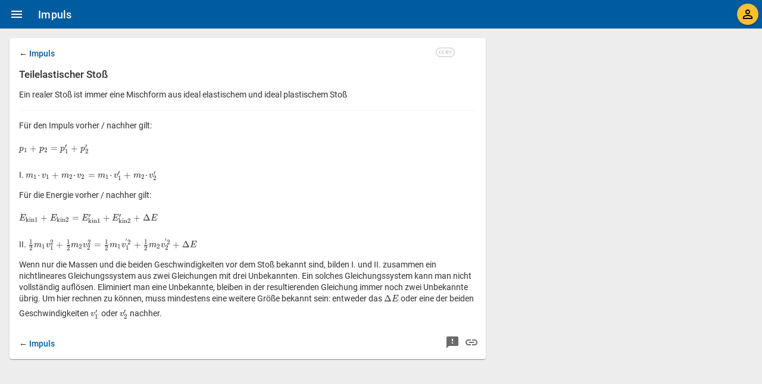

--- FILE ---
content_type: text/html;charset=utf-8
request_url: https://kmap.eu/app/browser/Physik/Impuls/Teilelastischer%20Sto%C3%9F
body_size: 2662
content:
<!doctype html><html lang="de"><head><meta charset="UTF-8"><meta name="viewport" content="width=device-width,initial-scale=1,viewport-fit=cover"><title>KMap - Wissen mit Zusammenhang</title><base href="/app/"><link rel="manifest" href="assets/manifest.json"><meta name="theme-color" content="#5eb8ff"><meta property="og:site_name" content="KMap"><meta name="description" content="Ein realer Stoß ist immer eine Mischform aus ideal elastischem und ideal plastischem Stoß"><meta name="author" content="Holger Engels"><meta name="keywords" content=""><meta name="og:type" content="article"><meta property="og:url" content="https://kmap.eu/app/browser/Physik/Impuls/Teilelastischer%20Sto%C3%9F"><meta property="og:title" content="Physik - Impuls - Teilelastischer Stoß"><meta property="og:description" content="Ein realer Stoß ist immer eine Mischform aus ideal elastischem und ideal plastischem Stoß"><meta property="og:image" content="https://kmap.eu/snappy/Physik/Impuls/Teilelastischer%20Sto%C3%9F.png"><meta name="article:pulished_time" content="2020-06-15"><meta name="article:modified_time" content="2020-08-23"><meta name="article:section" content="Physik - Impuls - Teilelastischer Stoß"><meta name="article:tag" content=""><meta name="article:author" content="Holger Engels"><script id="embedded-topic" type="json"><!--//--><![CDATA[//><!--{"_id":"14de868ce8b1421ba52705dfe89ee16c","_rev":"5-91c6ef3d9c861cae7de1dfeb6e0aaf51","summary":"Ein realer Stoß ist immer eine Mischform aus ideal elastischem und ideal plastischem Stoß","description":"<p>Für den Impuls vorher / nachher gilt:</p>\n`p_1 + p_2 = p_1' + p_2'`<br/>\n<br/>\nI. `m_1·v_1 + m_2·v_2 = m_1·v_1' + m_2·v_2'`\n<p>Für die Energie vorher / nachher gilt:</p>\n`E_(\"kin\"1) + E_(\"kin\"2) = E_(\"kin\"1)' + E_(\"kin\"2)' + Delta E`<br/>\n<br/>\nII. `1/2 m_1 v_1^2 + 1/2 m_2 v_2^2 = 1/2 m_1 v_1^('2) + 1/2 m_2 v_2^('2) + Delta E`\n<p>\n    Wenn nur die Massen und die beiden Geschwindigkeiten vor dem Stoß bekannt sind, bilden I. und II. zusammen ein\n    nichtlineares Gleichungssystem aus zwei Gleichungen mit drei Unbekannten. Ein solches Gleichungssystem kann man\n    nicht vollständig auflösen. Eliminiert man eine Unbekannte, bleiben in der resultierenden Gleichung immer noch zwei\n    Unbekannte übrig. Um hier rechnen zu können, muss mindestens eine weitere Größe bekannt sein: entweder das `Delta E`\n    oder eine der beiden Geschwindigkeiten `v_1'` oder `v_2'` nachher.\n</p>\n","thumb":"","links":"","depends":["Allgemeines","Impulserhaltung","Stoßprozesse"],"attachments":[],"subject":"Physik","chapter":"Impuls","module":"Eingangsklasse","topic":"Teilelastischer Stoß","name":"Teilelastischer Stoß","author":"Holger Engels","created":1592245076533,"modified":1598184256151,"keywords":""}//--><!]]></script><script id="ld" type="application/ld+json">{"@context":"https://schema.org","@type":"WebPage","breadcrumb":{"@context":"https://schema.org","@type":"BreadcrumbList","itemListElement":[{"@type":"ListItem","position":1,"name":"Physik","item":"https://kmap.eu/app/browser/Physik/Physik"},{"@type":"ListItem","position":2,"name":"Impuls","item":"https://kmap.eu/app/browser/Physik/Impuls"},{"@type":"ListItem","position":3,"name":"Teilelastischer Stoß","item":"https://kmap.eu/app/browser/Physik/Impuls/Teilelastischer%20Sto%C3%9F"}]},"mainEntity":{"@type":"Article","headline":"Impuls - Teilelastischer Stoß","name":"Impuls - Teilelastischer Stoß","description":"Ein realer Stoß ist immer eine Mischform aus ideal elastischem und ideal plastischem Stoß","keywords":"Physik, Impuls, Teilelastischer Stoß","mainEntityOfPage":"https://kmap.eu/app/browser/Physik/Impuls/Teilelastischer%20Sto%C3%9F","image":"https://kmap.eu/server/data/Physik/Impuls/Teilelastischer%20Sto%C3%9F/?instance=root","datePublished":"2020-06-15","dateModified":"2020-08-23","author":{"@type":"Person","name":"Holger Engels"},"publisher":{"@type":"Organization","name":"KMap Team","email":"hengels@gmail.com","logo":{"@type":"ImageObject","url":"https://kmap.eu/app/icons/KMap-Logo-cropped.png"}},"license":"https://creativecommons.org/licenses/by-sa/4.0/","inLanguage":["de"],"audience":["Lerner/in"],"about":["Physik"],"learningResourceType":["Text"],"thumbnailUrl":"https://kmap.eu/snappy/Physik/Impuls/Teilelastischer%20Sto%C3%9F.png"}}</script><meta name="ld+generation" content="server"><meta property="fb:app_id" content="3514005508685218"><link rel="stylesheet" href="ccd3091f.css" as="style" media="print" onload='this.media="all"'><link rel="stylesheet" href="ec91096c.css" as="style" media="print" onload='this.media="all"'><link rel="preload" href="/app/fonts/KaTeX_Main-Regular.woff2" as="font" type="font/woff2" crossorigin=""><link rel="preload" href="/app/fonts/KaTeX_Math-Italic.woff2" as="font" type="font/woff2" crossorigin=""><link rel="preload" href="/app/fonts/KaTeX_AMS-Regular.woff2" as="font" type="font/woff2" crossorigin=""><link rel="stylesheet" href="d3671694.css"><link rel="apple-touch-icon" href="assets/apple-touch-icon.png"><link rel="icon" href="assets/favicon-96x96.png"><link rel="license" href="http://creativecommons.org/licenses/by-sa/4.0/"><script>window.kmapVersion="3.0";const json=localStorage.getItem(location.hostname);if(json){const o=JSON.parse(json);console.log(o),o.app.version!==window.kmapVersion&&(console.log("DROP STATE"),window.kmapInstance=o.app.instance,localStorage.removeItem(location.hostname))}</script><style>body,html{overflow:hidden;position:absolute;width:100%;height:100%;margin:0;padding:0;font-family:Roboto,sans-serif;-webkit-font-smoothing:antialiased}body{background-color:#ededed;--color-primary:#0288d1;--color-primary-lighter:#E1ECF4;--color-primary-light:#5eb8ff;--color-primary-dark:#005b9f;--color-primary-text:#000000;--color-secondary:#fbc02d;--color-secondary-light:#fff263;--color-secondary-dark:#c49000;--color-secondary-text:#000000;--color-darkgray:#313131;--color-mediumgray:#6a6a6a;--color-lightergray:#aaaaaa;--color-lightgray:#f5f5f5;--color-green-num:56,142,60;--color-green:rgb(var(--color-green-num));--color-red-num:211,47,47;--color-red:rgb(var(--color-red-num));--mdc-theme-primary:#005b9f;--mdc-theme-on-primary:white;--mdc-theme-secondary:#fbc02d;--mdc-theme-on-secondary:black;--mdc-theme-surface:whitesmoke;--mdc-theme-on-surface:#313131;--mdc-typography-font-family:Roboto,sans-serif;--mdc-text-field-filled-border-radius:4px 16px 0 0;--mdc-select-filled-border-radius:4px 16px 0 0}</style><link rel="preload" href="./c2a3de41.js" as="script" crossorigin="anonymous"></head><body><kmap-main></kmap-main><noscript>JavaScript wird benötigt!</noscript><scraper id="scraper" style="position:absolute;color:#ededed"><ogtext></ogtext></scraper><script type="module" src="./c2a3de41.js"></script><script>"serviceWorker"in navigator&&window.addEventListener("load",(function(){navigator.serviceWorker.register("sw.js").then((function(){console.log("ServiceWorker registered.")})).catch((function(e){console.log("ServiceWorker registration failed: ",e)}))}))</script></body></html>

--- FILE ---
content_type: text/css
request_url: https://kmap.eu/app/ec91096c.css
body_size: 268
content:
/* roboto-300 - latin-ext_latin_greek-ext_greek */
@font-face {
  font-family: 'Roboto';
  font-style: normal;
  font-weight: 300;
  src: local(''),
  url('fonts/roboto-v30-latin-ext_latin_greek-ext_greek-300.woff2') format('woff2'), /* Chrome 26+, Opera 23+, Firefox 39+ */
  url('fonts/roboto-v30-latin-ext_latin_greek-ext_greek-300.woff') format('woff'); /* Chrome 6+, Firefox 3.6+, IE 9+, Safari 5.1+ */
  font-display: swap
}
/* roboto-300italic - latin-ext_latin_greek-ext_greek */
@font-face {
  font-family: 'Roboto';
  font-style: italic;
  font-weight: 300;
  src: local(''),
  url('fonts/roboto-v30-latin-ext_latin_greek-ext_greek-300italic.woff2') format('woff2'), /* Chrome 26+, Opera 23+, Firefox 39+ */
  url('fonts/roboto-v30-latin-ext_latin_greek-ext_greek-300italic.woff') format('woff'); /* Chrome 6+, Firefox 3.6+, IE 9+, Safari 5.1+ */
  font-display: swap
}
/* roboto-italic - latin-ext_latin_greek-ext_greek */
@font-face {
  font-family: 'Roboto';
  font-style: italic;
  font-weight: 400;
  src: local(''),
  url('fonts/roboto-v30-latin-ext_latin_greek-ext_greek-italic.woff2') format('woff2'), /* Chrome 26+, Opera 23+, Firefox 39+ */
  url('fonts/roboto-v30-latin-ext_latin_greek-ext_greek-italic.woff') format('woff'); /* Chrome 6+, Firefox 3.6+, IE 9+, Safari 5.1+ */
  font-display: swap
}
/* roboto-regular - latin-ext_latin_greek-ext_greek */
@font-face {
  font-family: 'Roboto';
  font-style: normal;
  font-weight: 400;
  src: local(''),
  url('fonts/roboto-v30-latin-ext_latin_greek-ext_greek-regular.woff2') format('woff2'), /* Chrome 26+, Opera 23+, Firefox 39+ */
  url('fonts/roboto-v30-latin-ext_latin_greek-ext_greek-regular.woff') format('woff'); /* Chrome 6+, Firefox 3.6+, IE 9+, Safari 5.1+ */
  font-display: swap
}
/* roboto-500 - latin-ext_latin_greek-ext_greek */
@font-face {
  font-family: 'Roboto';
  font-style: normal;
  font-weight: 500;
  src: local(''),
  url('fonts/roboto-v30-latin-ext_latin_greek-ext_greek-500.woff2') format('woff2'), /* Chrome 26+, Opera 23+, Firefox 39+ */
  url('fonts/roboto-v30-latin-ext_latin_greek-ext_greek-500.woff') format('woff'); /* Chrome 6+, Firefox 3.6+, IE 9+, Safari 5.1+ */
  font-display: swap
}
/* roboto-500italic - latin-ext_latin_greek-ext_greek */
@font-face {
  font-family: 'Roboto';
  font-style: italic;
  font-weight: 500;
  src: local(''),
  url('fonts/roboto-v30-latin-ext_latin_greek-ext_greek-500italic.woff2') format('woff2'), /* Chrome 26+, Opera 23+, Firefox 39+ */
  url('fonts/roboto-v30-latin-ext_latin_greek-ext_greek-500italic.woff') format('woff'); /* Chrome 6+, Firefox 3.6+, IE 9+, Safari 5.1+ */
  font-display: swap
}


--- FILE ---
content_type: application/javascript
request_url: https://kmap.eu/app/c2a3de41.js
body_size: 236183
content:
var e=function(t,i){return e=Object.setPrototypeOf||{__proto__:[]}instanceof Array&&function(e,t){e.__proto__=t}||function(e,t){for(var i in t)Object.prototype.hasOwnProperty.call(t,i)&&(e[i]=t[i])},e(t,i)};function t(t,i){if("function"!=typeof i&&null!==i)throw new TypeError("Class extends value "+String(i)+" is not a constructor or null");function r(){this.constructor=t}e(t,i),t.prototype=null===i?Object.create(i):(r.prototype=i.prototype,new r)}var i=function(){return i=Object.assign||function(e){for(var t,i=1,r=arguments.length;i<r;i++)for(var a in t=arguments[i])Object.prototype.hasOwnProperty.call(t,a)&&(e[a]=t[a]);return e},i.apply(this,arguments)};function r(e,t){var i={};for(var r in e)Object.prototype.hasOwnProperty.call(e,r)&&t.indexOf(r)<0&&(i[r]=e[r]);if(null!=e&&"function"==typeof Object.getOwnPropertySymbols){var a=0;for(r=Object.getOwnPropertySymbols(e);a<r.length;a++)t.indexOf(r[a])<0&&Object.prototype.propertyIsEnumerable.call(e,r[a])&&(i[r[a]]=e[r[a]])}return i}function a(e,t,i,r){var a,s=arguments.length,o=s<3?t:null===r?r=Object.getOwnPropertyDescriptor(t,i):r;if("object"==typeof Reflect&&"function"==typeof Reflect.decorate)o=Reflect.decorate(e,t,i,r);else for(var n=e.length-1;n>=0;n--)(a=e[n])&&(o=(s<3?a(o):s>3?a(t,i,o):a(t,i))||o);return s>3&&o&&Object.defineProperty(t,i,o),o}function s(e){var t="function"==typeof Symbol&&Symbol.iterator,i=t&&e[t],r=0;if(i)return i.call(e);if(e&&"number"==typeof e.length)return{next:function(){return e&&r>=e.length&&(e=void 0),{value:e&&e[r++],done:!e}}};throw new TypeError(t?"Object is not iterable.":"Symbol.iterator is not defined.")}function o(e,t){var i="function"==typeof Symbol&&e[Symbol.iterator];if(!i)return e;var r,a,s=i.call(e),o=[];try{for(;(void 0===t||t-- >0)&&!(r=s.next()).done;)o.push(r.value)}catch(e){a={error:e}}finally{try{r&&!r.done&&(i=s.return)&&i.call(s)}finally{if(a)throw a.error}}return o}const n=window,d=n.ShadowRoot&&(void 0===n.ShadyCSS||n.ShadyCSS.nativeShadow)&&"adoptedStyleSheets"in Document.prototype&&"replace"in CSSStyleSheet.prototype,l=Symbol(),c=new WeakMap;class p{constructor(e,t,i){if(this._$cssResult$=!0,i!==l)throw Error("CSSResult is not constructable. Use `unsafeCSS` or `css` instead.");this.cssText=e,this.t=t}get styleSheet(){let e=this.o;const t=this.t;if(d&&void 0===e){const i=void 0!==t&&1===t.length;i&&(e=c.get(t)),void 0===e&&((this.o=e=new CSSStyleSheet).replaceSync(this.cssText),i&&c.set(t,e))}return e}toString(){return this.cssText}}const h=e=>new p("string"==typeof e?e:e+"",void 0,l),m=(e,...t)=>{const i=1===e.length?e[0]:t.reduce(((t,i,r)=>t+(e=>{if(!0===e._$cssResult$)return e.cssText;if("number"==typeof e)return e;throw Error("Value passed to 'css' function must be a 'css' function result: "+e+". Use 'unsafeCSS' to pass non-literal values, but take care to ensure page security.")})(i)+e[r+1]),e[0]);return new p(i,e,l)},u=d?e=>e:e=>e instanceof CSSStyleSheet?(e=>{let t="";for(const i of e.cssRules)t+=i.cssText;return h(t)})(e):e;var f;const g=window,b=g.trustedTypes,v=b?b.emptyScript:"",x=g.reactiveElementPolyfillSupport,y={toAttribute(e,t){switch(t){case Boolean:e=e?v:null;break;case Object:case Array:e=null==e?e:JSON.stringify(e)}return e},fromAttribute(e,t){let i=e;switch(t){case Boolean:i=null!==e;break;case Number:i=null===e?null:Number(e);break;case Object:case Array:try{i=JSON.parse(e)}catch(e){i=null}}return i}},_=(e,t)=>t!==e&&(t==t||e==e),w={attribute:!0,type:String,converter:y,reflect:!1,hasChanged:_},k="finalized";class S extends HTMLElement{constructor(){super(),this._$Ei=new Map,this.isUpdatePending=!1,this.hasUpdated=!1,this._$El=null,this._$Eu()}static addInitializer(e){var t;this.finalize(),(null!==(t=this.h)&&void 0!==t?t:this.h=[]).push(e)}static get observedAttributes(){this.finalize();const e=[];return this.elementProperties.forEach(((t,i)=>{const r=this._$Ep(i,t);void 0!==r&&(this._$Ev.set(r,i),e.push(r))})),e}static createProperty(e,t=w){if(t.state&&(t.attribute=!1),this.finalize(),this.elementProperties.set(e,t),!t.noAccessor&&!this.prototype.hasOwnProperty(e)){const i="symbol"==typeof e?Symbol():"__"+e,r=this.getPropertyDescriptor(e,i,t);void 0!==r&&Object.defineProperty(this.prototype,e,r)}}static getPropertyDescriptor(e,t,i){return{get(){return this[t]},set(r){const a=this[e];this[t]=r,this.requestUpdate(e,a,i)},configurable:!0,enumerable:!0}}static getPropertyOptions(e){return this.elementProperties.get(e)||w}static finalize(){if(this.hasOwnProperty(k))return!1;this[k]=!0;const e=Object.getPrototypeOf(this);if(e.finalize(),void 0!==e.h&&(this.h=[...e.h]),this.elementProperties=new Map(e.elementProperties),this._$Ev=new Map,this.hasOwnProperty("properties")){const e=this.properties,t=[...Object.getOwnPropertyNames(e),...Object.getOwnPropertySymbols(e)];for(const i of t)this.createProperty(i,e[i])}return this.elementStyles=this.finalizeStyles(this.styles),!0}static finalizeStyles(e){const t=[];if(Array.isArray(e)){const i=new Set(e.flat(1/0).reverse());for(const e of i)t.unshift(u(e))}else void 0!==e&&t.push(u(e));return t}static _$Ep(e,t){const i=t.attribute;return!1===i?void 0:"string"==typeof i?i:"string"==typeof e?e.toLowerCase():void 0}_$Eu(){var e;this._$E_=new Promise((e=>this.enableUpdating=e)),this._$AL=new Map,this._$Eg(),this.requestUpdate(),null===(e=this.constructor.h)||void 0===e||e.forEach((e=>e(this)))}addController(e){var t,i;(null!==(t=this._$ES)&&void 0!==t?t:this._$ES=[]).push(e),void 0!==this.renderRoot&&this.isConnected&&(null===(i=e.hostConnected)||void 0===i||i.call(e))}removeController(e){var t;null===(t=this._$ES)||void 0===t||t.splice(this._$ES.indexOf(e)>>>0,1)}_$Eg(){this.constructor.elementProperties.forEach(((e,t)=>{this.hasOwnProperty(t)&&(this._$Ei.set(t,this[t]),delete this[t])}))}createRenderRoot(){var e;const t=null!==(e=this.shadowRoot)&&void 0!==e?e:this.attachShadow(this.constructor.shadowRootOptions);return((e,t)=>{d?e.adoptedStyleSheets=t.map((e=>e instanceof CSSStyleSheet?e:e.styleSheet)):t.forEach((t=>{const i=document.createElement("style"),r=n.litNonce;void 0!==r&&i.setAttribute("nonce",r),i.textContent=t.cssText,e.appendChild(i)}))})(t,this.constructor.elementStyles),t}connectedCallback(){var e;void 0===this.renderRoot&&(this.renderRoot=this.createRenderRoot()),this.enableUpdating(!0),null===(e=this._$ES)||void 0===e||e.forEach((e=>{var t;return null===(t=e.hostConnected)||void 0===t?void 0:t.call(e)}))}enableUpdating(e){}disconnectedCallback(){var e;null===(e=this._$ES)||void 0===e||e.forEach((e=>{var t;return null===(t=e.hostDisconnected)||void 0===t?void 0:t.call(e)}))}attributeChangedCallback(e,t,i){this._$AK(e,i)}_$EO(e,t,i=w){var r;const a=this.constructor._$Ep(e,i);if(void 0!==a&&!0===i.reflect){const s=(void 0!==(null===(r=i.converter)||void 0===r?void 0:r.toAttribute)?i.converter:y).toAttribute(t,i.type);this._$El=e,null==s?this.removeAttribute(a):this.setAttribute(a,s),this._$El=null}}_$AK(e,t){var i;const r=this.constructor,a=r._$Ev.get(e);if(void 0!==a&&this._$El!==a){const e=r.getPropertyOptions(a),s="function"==typeof e.converter?{fromAttribute:e.converter}:void 0!==(null===(i=e.converter)||void 0===i?void 0:i.fromAttribute)?e.converter:y;this._$El=a,this[a]=s.fromAttribute(t,e.type),this._$El=null}}requestUpdate(e,t,i){let r=!0;void 0!==e&&(((i=i||this.constructor.getPropertyOptions(e)).hasChanged||_)(this[e],t)?(this._$AL.has(e)||this._$AL.set(e,t),!0===i.reflect&&this._$El!==e&&(void 0===this._$EC&&(this._$EC=new Map),this._$EC.set(e,i))):r=!1),!this.isUpdatePending&&r&&(this._$E_=this._$Ej())}async _$Ej(){this.isUpdatePending=!0;try{await this._$E_}catch(e){Promise.reject(e)}const e=this.scheduleUpdate();return null!=e&&await e,!this.isUpdatePending}scheduleUpdate(){return this.performUpdate()}performUpdate(){var e;if(!this.isUpdatePending)return;this.hasUpdated,this._$Ei&&(this._$Ei.forEach(((e,t)=>this[t]=e)),this._$Ei=void 0);let t=!1;const i=this._$AL;try{t=this.shouldUpdate(i),t?(this.willUpdate(i),null===(e=this._$ES)||void 0===e||e.forEach((e=>{var t;return null===(t=e.hostUpdate)||void 0===t?void 0:t.call(e)})),this.update(i)):this._$Ek()}catch(e){throw t=!1,this._$Ek(),e}t&&this._$AE(i)}willUpdate(e){}_$AE(e){var t;null===(t=this._$ES)||void 0===t||t.forEach((e=>{var t;return null===(t=e.hostUpdated)||void 0===t?void 0:t.call(e)})),this.hasUpdated||(this.hasUpdated=!0,this.firstUpdated(e)),this.updated(e)}_$Ek(){this._$AL=new Map,this.isUpdatePending=!1}get updateComplete(){return this.getUpdateComplete()}getUpdateComplete(){return this._$E_}shouldUpdate(e){return!0}update(e){void 0!==this._$EC&&(this._$EC.forEach(((e,t)=>this._$EO(t,this[t],e))),this._$EC=void 0),this._$Ek()}updated(e){}firstUpdated(e){}}var z;S[k]=!0,S.elementProperties=new Map,S.elementStyles=[],S.shadowRootOptions={mode:"open"},null==x||x({ReactiveElement:S}),(null!==(f=g.reactiveElementVersions)&&void 0!==f?f:g.reactiveElementVersions=[]).push("1.6.3");const E=window,A=E.trustedTypes,T=A?A.createPolicy("lit-html",{createHTML:e=>e}):void 0,C="$lit$",I=`lit$${(Math.random()+"").slice(9)}$`,$="?"+I,M=`<${$}>`,L=document,R=()=>L.createComment(""),O=e=>null===e||"object"!=typeof e&&"function"!=typeof e,N=Array.isArray,D="[ \t\n\f\r]",F=/<(?:(!--|\/[^a-zA-Z])|(\/?[a-zA-Z][^>\s]*)|(\/?$))/g,H=/-->/g,B=/>/g,P=RegExp(`>|${D}(?:([^\\s"'>=/]+)(${D}*=${D}*(?:[^ \t\n\f\r"'\`<>=]|("|')|))|$)`,"g"),j=/'/g,q=/"/g,U=/^(?:script|style|textarea|title)$/i,V=e=>(t,...i)=>({_$litType$:e,strings:t,values:i}),W=V(1),G=V(2),X=Symbol.for("lit-noChange"),K=Symbol.for("lit-nothing"),Y=new WeakMap,Q=L.createTreeWalker(L,129,null,!1);function Z(e,t){if(!Array.isArray(e)||!e.hasOwnProperty("raw"))throw Error("invalid template strings array");return void 0!==T?T.createHTML(t):t}const J=(e,t)=>{const i=e.length-1,r=[];let a,s=2===t?"<svg>":"",o=F;for(let t=0;t<i;t++){const i=e[t];let n,d,l=-1,c=0;for(;c<i.length&&(o.lastIndex=c,d=o.exec(i),null!==d);)c=o.lastIndex,o===F?"!--"===d[1]?o=H:void 0!==d[1]?o=B:void 0!==d[2]?(U.test(d[2])&&(a=RegExp("</"+d[2],"g")),o=P):void 0!==d[3]&&(o=P):o===P?">"===d[0]?(o=null!=a?a:F,l=-1):void 0===d[1]?l=-2:(l=o.lastIndex-d[2].length,n=d[1],o=void 0===d[3]?P:'"'===d[3]?q:j):o===q||o===j?o=P:o===H||o===B?o=F:(o=P,a=void 0);const p=o===P&&e[t+1].startsWith("/>")?" ":"";s+=o===F?i+M:l>=0?(r.push(n),i.slice(0,l)+C+i.slice(l)+I+p):i+I+(-2===l?(r.push(void 0),t):p)}return[Z(e,s+(e[i]||"<?>")+(2===t?"</svg>":"")),r]};class ee{constructor({strings:e,_$litType$:t},i){let r;this.parts=[];let a=0,s=0;const o=e.length-1,n=this.parts,[d,l]=J(e,t);if(this.el=ee.createElement(d,i),Q.currentNode=this.el.content,2===t){const e=this.el.content,t=e.firstChild;t.remove(),e.append(...t.childNodes)}for(;null!==(r=Q.nextNode())&&n.length<o;){if(1===r.nodeType){if(r.hasAttributes()){const e=[];for(const t of r.getAttributeNames())if(t.endsWith(C)||t.startsWith(I)){const i=l[s++];if(e.push(t),void 0!==i){const e=r.getAttribute(i.toLowerCase()+C).split(I),t=/([.?@])?(.*)/.exec(i);n.push({type:1,index:a,name:t[2],strings:e,ctor:"."===t[1]?se:"?"===t[1]?ne:"@"===t[1]?de:ae})}else n.push({type:6,index:a})}for(const t of e)r.removeAttribute(t)}if(U.test(r.tagName)){const e=r.textContent.split(I),t=e.length-1;if(t>0){r.textContent=A?A.emptyScript:"";for(let i=0;i<t;i++)r.append(e[i],R()),Q.nextNode(),n.push({type:2,index:++a});r.append(e[t],R())}}}else if(8===r.nodeType)if(r.data===$)n.push({type:2,index:a});else{let e=-1;for(;-1!==(e=r.data.indexOf(I,e+1));)n.push({type:7,index:a}),e+=I.length-1}a++}}static createElement(e,t){const i=L.createElement("template");return i.innerHTML=e,i}}function te(e,t,i=e,r){var a,s,o,n;if(t===X)return t;let d=void 0!==r?null===(a=i._$Co)||void 0===a?void 0:a[r]:i._$Cl;const l=O(t)?void 0:t._$litDirective$;return(null==d?void 0:d.constructor)!==l&&(null===(s=null==d?void 0:d._$AO)||void 0===s||s.call(d,!1),void 0===l?d=void 0:(d=new l(e),d._$AT(e,i,r)),void 0!==r?(null!==(o=(n=i)._$Co)&&void 0!==o?o:n._$Co=[])[r]=d:i._$Cl=d),void 0!==d&&(t=te(e,d._$AS(e,t.values),d,r)),t}class ie{constructor(e,t){this._$AV=[],this._$AN=void 0,this._$AD=e,this._$AM=t}get parentNode(){return this._$AM.parentNode}get _$AU(){return this._$AM._$AU}u(e){var t;const{el:{content:i},parts:r}=this._$AD,a=(null!==(t=null==e?void 0:e.creationScope)&&void 0!==t?t:L).importNode(i,!0);Q.currentNode=a;let s=Q.nextNode(),o=0,n=0,d=r[0];for(;void 0!==d;){if(o===d.index){let t;2===d.type?t=new re(s,s.nextSibling,this,e):1===d.type?t=new d.ctor(s,d.name,d.strings,this,e):6===d.type&&(t=new le(s,this,e)),this._$AV.push(t),d=r[++n]}o!==(null==d?void 0:d.index)&&(s=Q.nextNode(),o++)}return Q.currentNode=L,a}v(e){let t=0;for(const i of this._$AV)void 0!==i&&(void 0!==i.strings?(i._$AI(e,i,t),t+=i.strings.length-2):i._$AI(e[t])),t++}}class re{constructor(e,t,i,r){var a;this.type=2,this._$AH=K,this._$AN=void 0,this._$AA=e,this._$AB=t,this._$AM=i,this.options=r,this._$Cp=null===(a=null==r?void 0:r.isConnected)||void 0===a||a}get _$AU(){var e,t;return null!==(t=null===(e=this._$AM)||void 0===e?void 0:e._$AU)&&void 0!==t?t:this._$Cp}get parentNode(){let e=this._$AA.parentNode;const t=this._$AM;return void 0!==t&&11===(null==e?void 0:e.nodeType)&&(e=t.parentNode),e}get startNode(){return this._$AA}get endNode(){return this._$AB}_$AI(e,t=this){e=te(this,e,t),O(e)?e===K||null==e||""===e?(this._$AH!==K&&this._$AR(),this._$AH=K):e!==this._$AH&&e!==X&&this._(e):void 0!==e._$litType$?this.g(e):void 0!==e.nodeType?this.$(e):(e=>N(e)||"function"==typeof(null==e?void 0:e[Symbol.iterator]))(e)?this.T(e):this._(e)}k(e){return this._$AA.parentNode.insertBefore(e,this._$AB)}$(e){this._$AH!==e&&(this._$AR(),this._$AH=this.k(e))}_(e){this._$AH!==K&&O(this._$AH)?this._$AA.nextSibling.data=e:this.$(L.createTextNode(e)),this._$AH=e}g(e){var t;const{values:i,_$litType$:r}=e,a="number"==typeof r?this._$AC(e):(void 0===r.el&&(r.el=ee.createElement(Z(r.h,r.h[0]),this.options)),r);if((null===(t=this._$AH)||void 0===t?void 0:t._$AD)===a)this._$AH.v(i);else{const e=new ie(a,this),t=e.u(this.options);e.v(i),this.$(t),this._$AH=e}}_$AC(e){let t=Y.get(e.strings);return void 0===t&&Y.set(e.strings,t=new ee(e)),t}T(e){N(this._$AH)||(this._$AH=[],this._$AR());const t=this._$AH;let i,r=0;for(const a of e)r===t.length?t.push(i=new re(this.k(R()),this.k(R()),this,this.options)):i=t[r],i._$AI(a),r++;r<t.length&&(this._$AR(i&&i._$AB.nextSibling,r),t.length=r)}_$AR(e=this._$AA.nextSibling,t){var i;for(null===(i=this._$AP)||void 0===i||i.call(this,!1,!0,t);e&&e!==this._$AB;){const t=e.nextSibling;e.remove(),e=t}}setConnected(e){var t;void 0===this._$AM&&(this._$Cp=e,null===(t=this._$AP)||void 0===t||t.call(this,e))}}class ae{constructor(e,t,i,r,a){this.type=1,this._$AH=K,this._$AN=void 0,this.element=e,this.name=t,this._$AM=r,this.options=a,i.length>2||""!==i[0]||""!==i[1]?(this._$AH=Array(i.length-1).fill(new String),this.strings=i):this._$AH=K}get tagName(){return this.element.tagName}get _$AU(){return this._$AM._$AU}_$AI(e,t=this,i,r){const a=this.strings;let s=!1;if(void 0===a)e=te(this,e,t,0),s=!O(e)||e!==this._$AH&&e!==X,s&&(this._$AH=e);else{const r=e;let o,n;for(e=a[0],o=0;o<a.length-1;o++)n=te(this,r[i+o],t,o),n===X&&(n=this._$AH[o]),s||(s=!O(n)||n!==this._$AH[o]),n===K?e=K:e!==K&&(e+=(null!=n?n:"")+a[o+1]),this._$AH[o]=n}s&&!r&&this.j(e)}j(e){e===K?this.element.removeAttribute(this.name):this.element.setAttribute(this.name,null!=e?e:"")}}class se extends ae{constructor(){super(...arguments),this.type=3}j(e){this.element[this.name]=e===K?void 0:e}}const oe=A?A.emptyScript:"";class ne extends ae{constructor(){super(...arguments),this.type=4}j(e){e&&e!==K?this.element.setAttribute(this.name,oe):this.element.removeAttribute(this.name)}}class de extends ae{constructor(e,t,i,r,a){super(e,t,i,r,a),this.type=5}_$AI(e,t=this){var i;if((e=null!==(i=te(this,e,t,0))&&void 0!==i?i:K)===X)return;const r=this._$AH,a=e===K&&r!==K||e.capture!==r.capture||e.once!==r.once||e.passive!==r.passive,s=e!==K&&(r===K||a);a&&this.element.removeEventListener(this.name,this,r),s&&this.element.addEventListener(this.name,this,e),this._$AH=e}handleEvent(e){var t,i;"function"==typeof this._$AH?this._$AH.call(null!==(i=null===(t=this.options)||void 0===t?void 0:t.host)&&void 0!==i?i:this.element,e):this._$AH.handleEvent(e)}}class le{constructor(e,t,i){this.element=e,this.type=6,this._$AN=void 0,this._$AM=t,this.options=i}get _$AU(){return this._$AM._$AU}_$AI(e){te(this,e)}}const ce=E.litHtmlPolyfillSupport;null==ce||ce(ee,re),(null!==(z=E.litHtmlVersions)&&void 0!==z?z:E.litHtmlVersions=[]).push("2.8.0");const pe=(e,t,i)=>{var r,a;const s=null!==(r=null==i?void 0:i.renderBefore)&&void 0!==r?r:t;let o=s._$litPart$;if(void 0===o){const e=null!==(a=null==i?void 0:i.renderBefore)&&void 0!==a?a:null;s._$litPart$=o=new re(t.insertBefore(R(),e),e,void 0,null!=i?i:{})}return o._$AI(e),o};var he,me;class ue extends S{constructor(){super(...arguments),this.renderOptions={host:this},this._$Do=void 0}createRenderRoot(){var e,t;const i=super.createRenderRoot();return null!==(e=(t=this.renderOptions).renderBefore)&&void 0!==e||(t.renderBefore=i.firstChild),i}update(e){const t=this.render();this.hasUpdated||(this.renderOptions.isConnected=this.isConnected),super.update(e),this._$Do=pe(t,this.renderRoot,this.renderOptions)}connectedCallback(){var e;super.connectedCallback(),null===(e=this._$Do)||void 0===e||e.setConnected(!0)}disconnectedCallback(){var e;super.disconnectedCallback(),null===(e=this._$Do)||void 0===e||e.setConnected(!1)}render(){return X}}ue.finalized=!0,ue._$litElement$=!0,null===(he=globalThis.litElementHydrateSupport)||void 0===he||he.call(globalThis,{LitElement:ue});const fe=globalThis.litElementPolyfillSupport;null==fe||fe({LitElement:ue}),(null!==(me=globalThis.litElementVersions)&&void 0!==me?me:globalThis.litElementVersions=[]).push("3.3.3");const ge=e=>t=>"function"==typeof t?((e,t)=>(customElements.define(e,t),t))(e,t):((e,t)=>{const{kind:i,elements:r}=t;return{kind:i,elements:r,finisher(t){customElements.define(e,t)}}})(e,t),be=(e,t)=>"method"===t.kind&&t.descriptor&&!("value"in t.descriptor)?{...t,finisher(i){i.createProperty(t.key,e)}}:{kind:"field",key:Symbol(),placement:"own",descriptor:{},originalKey:t.key,initializer(){"function"==typeof t.initializer&&(this[t.key]=t.initializer.call(this))},finisher(i){i.createProperty(t.key,e)}},ve=(e,t,i)=>{t.constructor.createProperty(i,e)};function xe(e){return(t,i)=>void 0!==i?ve(e,t,i):be(e,t)}function ye(e){return xe({...e,state:!0})}const _e=({finisher:e,descriptor:t})=>(i,r)=>{var a;if(void 0===r){const r=null!==(a=i.originalKey)&&void 0!==a?a:i.key,s=null!=t?{kind:"method",placement:"prototype",key:r,descriptor:t(i.key)}:{...i,key:r};return null!=e&&(s.finisher=function(t){e(t,r)}),s}{const a=i.constructor;void 0!==t&&Object.defineProperty(i,r,t(r)),null==e||e(a,r)}};function we(e){return _e({finisher:(t,i)=>{Object.assign(t.prototype[i],e)}})}function ke(e,t){return _e({descriptor:i=>{const r={get(){var t,i;return null!==(i=null===(t=this.renderRoot)||void 0===t?void 0:t.querySelector(e))&&void 0!==i?i:null},enumerable:!0,configurable:!0};if(t){const t="symbol"==typeof i?Symbol():"__"+i;r.get=function(){var i,r;return void 0===this[t]&&(this[t]=null!==(r=null===(i=this.renderRoot)||void 0===i?void 0:i.querySelector(e))&&void 0!==r?r:null),this[t]}}return r}})}function Se(e){return _e({descriptor:t=>({async get(){var t;return await this.updateComplete,null===(t=this.renderRoot)||void 0===t?void 0:t.querySelector(e)},enumerable:!0,configurable:!0})})}var ze;const Ee=null!=(null===(ze=window.HTMLSlotElement)||void 0===ze?void 0:ze.prototype.assignedElements)?(e,t)=>e.assignedElements(t):(e,t)=>e.assignedNodes(t).filter((e=>e.nodeType===Node.ELEMENT_NODE));function Ae(e,t,i){let r,a=e;return"object"==typeof e?(a=e.slot,r=e):r={flatten:t},i?function(e){const{slot:t,selector:i}=null!=e?e:{};return _e({descriptor:r=>({get(){var r;const a="slot"+(t?`[name=${t}]`:":not([name])"),s=null===(r=this.renderRoot)||void 0===r?void 0:r.querySelector(a),o=null!=s?Ee(s,e):[];return i?o.filter((e=>e.matches(i))):o},enumerable:!0,configurable:!0})})}({slot:a,flatten:t,selector:i}):_e({descriptor:e=>({get(){var e,t;const i="slot"+(a?`[name=${a}]`:":not([name])"),s=null===(e=this.renderRoot)||void 0===e?void 0:e.querySelector(i);return null!==(t=null==s?void 0:s.assignedNodes(r))&&void 0!==t?t:[]},enumerable:!0,configurable:!0})})}const Te=(e,t)=>{let i=window.matchMedia(e);i.addListener((e=>t(e.matches))),t(i.matches)};const Ce="state",Ie=Symbol(),$e=Symbol(),Me=Symbol(),Le=Symbol(),Re=Symbol(),Oe=Symbol(),Ne=Symbol();function De(e,t){return class extends t{constructor(...e){super(...e),this[Ne]=this[Ne].bind(this),this[$e]()}connectedCallback(){super.connectedCallback&&super.connectedCallback(),this[Me](),this[Re]()}disconnectedCallback(){this[Oe](),this[Le](),super.disconnectedCallback&&super.disconnectedCallback()}[$e](){this[Ie]=this.mapEvents?this.mapEvents():{}}[Me](){for(const e in this[Ie])this.addEventListener(e,this[Ie][e],!1)}[Le](){for(const e in this[Ie])this.removeEventListener(e,this[Ie][e],!1)}[Re](){e.addEventListener(Ce,this[Ne]),this[Ne]()}[Oe](){e.removeEventListener(Ce,this[Ne])}[Ne](){this.mapState&&Object.assign(this,this.mapState(e.state))}}}class Fe extends EventTarget{constructor(e,t){super(),this.state=e,this.reducer=t,this.state=this.reducer(this.state,{})}dispatch(e){const t=new CustomEvent("action",{cancelable:!0,detail:{action:e}});return this.dispatchEvent(t)&&(e=t.detail.action,this.state=this.reducer(this.state,e),this.dispatchEvent(new CustomEvent(Ce,{detail:{action:e}}))),e}}const He=(e,t)=>t.indexOf("/")>-1?t:e+"/"+t,Be=(e,t,i)=>{const r=He(t,i);return e.dispatch[t][i]=t=>{const i={type:r,...void 0!==t&&{payload:t}};return e.dispatch(i)},r},Pe={},je=[],qe={dispatchPlugin:{onModel(e,t,i){e.dispatch[t]={};for(const r in i.reducers)Be(e,t,r)}},effectsPlugin:{onModel(e,t,i){if(!i.effects)return;const r=i.effects({getDispatch:()=>e.dispatch,getState:()=>e.state});for(const i in r){const a=Be(e,t,i),s=r[i];Pe[a]?Pe[a].push(s):Pe[a]=[s],"init"===i&&je.push(s)}},onStore(e){e.addEventListener(Ce,(e=>{const{action:t}=e.detail,i=Pe[t.type];i&&queueMicrotask((()=>i.forEach((e=>e(t.payload)))))})),queueMicrotask((()=>je.forEach((e=>e()))))}}},Ue=e=>"DISPATCH"===e.type;const Ve=window.history,We=()=>dispatchEvent(new Event("popstate")),Ge=e=>{const t=(e=>e.composedPath().find((e=>"A"===e.tagName)))(e);return void 0===t||!t.href.startsWith(document.baseURI)||(e=>e.hasAttribute("download"))(t)||(e=>(e.getAttribute("rel")||"").includes("external"))(t)||(e=>e.target)(t)||(e=>e.button&&0!==e.button||e.metaKey||e.altKey||e.ctrlKey||e.shiftKey||e.defaultPrevented)(e)?null:t.href},Xe=e=>{const t=[];return e=e.replace(/[\-{}\[\]+?.,\\\^$|#\s]/g,"\\$&").replace(/\((.*?)\)/g,"(?:$1)?").replace(/(\(\?)?:\w+/g,((e,i)=>(t.push(e.slice(1)),i?e:"([^/?]+)"))).replace(/\*/g,(()=>(t.push("path"),"([^?]*?)"))),[new RegExp("^"+e+"(?:\\?([\\s\\S]*))?$"),t]};const Ke={server:"/server/",client:"/app/",snappy:"/snappy/"},Ye=(...e)=>e.map((e=>encodeURIComponent(e))).join("/"),Qe={get:e=>({method:"GET",mode:"cors",cache:"no-cache",credentials:"include",headers:new Headers({"Content-Type":"application/json; charset=utf-8","X-Instance":e.app.instance})}),post:e=>({method:"POST",mode:"cors",cache:"no-cache",credentials:"include",headers:new Headers({"Content-Type":"application/json; charset=utf-8","X-Instance":e.app.instance})}),postFormData:e=>({method:"POST",mode:"cors",cache:"no-cache",credentials:"include",headers:new Headers({"X-Instance":e.app.instance})})};async function Ze(e,t,i,r,a){try{const s=await fetch(e,t);if(s.ok){i(await s.json())}else{const e=await s.text();r({code:s.status,message:e}),a(e)}}catch(e){r({code:500,message:e.message}),a(e.message)}}async function Je(e,t,i,r,a){try{const s=await fetch(e,t);if(s.ok){i(await s.blob())}else{const e=await s.text();r({code:s.status,message:e}),a(e)}}catch(e){r({code:500,message:e.message}),a(e.message)}}var et={state:{meta:{},narrow:!1,wide:!1,drawerOpen:!1,messages:[],layers:["ratings","summaries"],compactCards:!1},reducers:{updateMeta:(e,t)=>({...e,meta:t}),updateNarrow:(e,t)=>({...e,narrow:t}),updateWide:(e,t)=>({...e,wide:t}),updateDrawerOpen:(e,t)=>({...e,drawerOpen:t}),addMessage:(e,t)=>({...e,messages:[...e.messages,t]}),removeMessage:(e,t)=>({...e,messages:e.messages.filter((e=>e!==t))}),clearMessages:e=>({...e,messages:[]}),addLayer:(e,t)=>({...e,layers:e.layers.includes(t)?e.layers:[...e.layers,t].sort()}),removeLayer:(e,t)=>({...e,layers:e.layers.filter((e=>e!==t))}),updateCompactCards:(e,t)=>({...e,compactCards:t})},effects(e){const t=e.getDispatch();return{async init(){rt({title:"KMap",description:"KMap kartographiert Wissen mit Zusammenhang",image:window.location.origin+"/app/icons/KMap.png",keywords:["Wissenslandkarten"]})},updateMeta(e){const t=e.detail?e.title+" - "+e.detail:e.title;console.log("update meta "+t);const i=t||"Wissenslandkarten",r=e.description||"KMap kartografiert Wissen auf übersichtlichen Wissenslandkarten. Du erkennst sofort, wie alles zusammenhängt und wo welches Wissen vorausgesetzt wird. Durch Einfärben der Wissenskarten kannst du deinen Lernfortschritt sichtbar machen. So weißt du immer, wo du stehst.";document.title=i?i+" - KMap":"KMap",rt({title:t,description:r,image:e.image,keywords:e.keywords}),tt({"@context":"https://schema.org","@type":"/app/"===document.location.pathname?"WebSite":"WebPage",name:"/app/"===document.location.pathname?"KMap":void 0,url:"/app/"===document.location.pathname?"https://kmap.eu/app/":void 0,breadcrumb:e.breadcrumbs?it(e.breadcrumbs):void 0,mainEntity:"/app/"!==document.location.pathname?{"@type":e.type,headline:t,name:t,description:r,keywords:e.keywords?.join(", "),mainEntityOfPage:window.location.href,image:e.image?e.image:"https://kmap.eu/app/icons/KMap.png",datePublished:e.created?new Date(e.created):new Date,dateModified:e.modified?new Date(e.modified):void 0,author:e.author?{"@type":"Person",name:e.author,url:"https://kmap.eu/app/browser/Hilfe/Autoren/"+encodeURIComponent(e.author)}:{"@type":"Organization",name:"KMap Team"},publisher:{"@type":"Organization",name:"KMap Team",email:"hengels@gmail.com",logo:{"@type":"ImageObject",url:"https://kmap.eu/app/icons/KMap.png"}},license:"https://creativecommons.org/licenses/by-sa/4.0/",inLanguage:["de"],audience:e.learningResourceType?["Lerner/in"]:void 0,about:e.about,learningResourceType:e.learningResourceType,thumbnailUrl:e.thumb,educationalLevel:e.educationalLevel,"oeh:educationalContext":e.educationalContext,typicalAgeRange:e.typicalAgeRange}:void 0})},showMessage(i){const r=e.getState();console.trace(),window.setTimeout((()=>t.shell.removeMessage(i)),2e3+r.shell.messages.length*i.length*50),t.shell.addMessage(i)},sessionPing(){const i=e.getState();Ze(`${Ke.server}state?ping=${i.app.userid}`,Qe.get(i),(()=>console.log("ping")),t.app.handleError,t.shell.sessionTimeout)},sessionTimeout(){t.shell.showMessage("Die Session ist abgelaufen."),t.app.logout()},"routing/change":async function(e){if("browser"!==e.page&&"test"!==e.page&&t.shell.updateMeta({}),"test"===e.page||"exercise"===e.page?(import("./a8501aee.js").then((()=>console.log("loaded test"))),import("./a89c2d04.js").then((()=>console.log("loaded exercise")))):"blog"===e.page?import("./f230f8a7.js").then((()=>console.log("loaded blog"))):"courses"===e.page?import("./e70c1be4.js").then((()=>console.log("loaded courses"))):"content-manager"===e.page&&import("./62862887.js").then((()=>console.log("loaded content-manager"))),e.queries&&e.queries.layers){const i=e.queries.layers;for(const e of["summaries","skills","ratings","dependencies","timeline","averages","editor"])i.includes(e)?t.shell.addLayer(e):t.shell.removeLayer(e);let r=window.location.toString();r=r.substring(0,r.indexOf("?")),window.location.replace(r)}},"shell/addLayer":function(){const t=e.getState();st(t.shell.layers,t.app.roles)},"app/receivedLogin":async function(){const t=e.getState();st(t.shell.layers,t.app.roles)},"app/receivedLogout":async function(){t.shell.removeLayer("averages"),t.shell.removeLayer("editor"),t.shell.removeLayer("timeline")}}}};const tt=e=>{let t=document.getElementById("ld");t?t.innerText=JSON.stringify(e):(t=document.createElement("script"),t.setAttribute("id","ld"),t.setAttribute("type","application/ld+json"),t.innerText=JSON.stringify(e),document.head.appendChild(t))},it=function(e){const t=e.shift();let i;if("blog"===t)i=[{"@type":"ListItem",position:1,name:"Blog",item:"https://kmap.eu"+Ke.client+"blog"}],1===e.length&&i.push({"@type":"ListItem",position:2,name:e[0],item:"https://kmap.eu"+Ke.client+"blog/"+encodeURIComponent(e[0])});else{const r="exercise"===t?e.pop():void 0;switch(2===e.length&&e[0]===e[1]&&e.pop(),i=e.map(((e,t,i)=>({"@type":"ListItem",position:t+1,name:e,item:"https://kmap.eu"+Ke.client+"browser/"+(0===t?i[0]+"/"+i[0]:i.slice(0,t+1).map((e=>encodeURIComponent(e))).join("/"))}))),t){case"test":i.push({"@type":"ListItem",position:i.length+1,name:"Test",item:"https://kmap.eu"+Ke.client+"test/"+e.map((e=>encodeURIComponent(e))).join("/")});break;case"exercise":i.push({"@type":"ListItem",position:i.length+1,name:"Test",item:"https://kmap.eu"+Ke.client+"exercise/"+e.map((e=>encodeURIComponent(e))).join("/")+"/"+encodeURIComponent(r)})}}return{"@context":"https://schema.org","@type":"BreadcrumbList",itemListElement:i}},rt=({title:e,description:t,image:i,keywords:r})=>{at("property","og:title",e),at("name","description",t),at("property","og:description",t),at("property","og:image",i),at("name","keywords",r?r.join(", "):"Schule, Wissen, Wissenskarte, Wissenslandkarte, Lernen, Lernfortschritt"),at("property","og:url",window.location.href)};function at(e,t,i){let r=document.head.querySelector(`meta[${e}="${t}"]`);r||(r=document.createElement("meta"),r.setAttribute(e,t),document.head.appendChild(r)),r.setAttribute("content",i||"")}async function st(e,t){(t.includes("teacher")||t.includes("admin"))&&(e.includes("editor")&&(void 0===customElements.get("kmap-editor-add-fabs")&&(await import("./8667762e.js"),await import("./2a6f7052.js"),await import("./b26f6fe8.js"),await import("./064ff84c.js"),await import("./04c7125c.js"),await import("./d338e351.js"),await import("./391b50de.js"),await import("./94557bf7.js"),await import("./9d4d403d.js")),void 0===customElements.get("kmap-html-editor")&&window.customElements.define("kmap-html-editor",(await import("./bb1cd109.js")).KmapHtmlEditor)),void 0===customElements.get("kmap-module-selector")&&(await import("./3f00d924.js"),await import("./8b1d6505.js"),await import("./ee2dc524.js")))}var ot={state:{subjects:[],timestamp:-1,loading:!1,error:""},reducers:{requestLoad:e=>({...e,loading:!0,timestamp:Date.now(),error:""}),receivedLoad:(e,t)=>({...e,subjects:t,loading:!1}),error:(e,t)=>({...e,loading:!1,error:t})},effects(e){const t=e.getDispatch();return{async load(){const i=e.getState();Date.now()-i.subjects.timestamp>3e3&&(t.subjects.requestLoad(),Ze(`${Ke.server}data?subjects=all`,Qe.get(i),(e=>{t.subjects.receivedLoad(e)}),t.app.handleError,t.subjects.error))},"routing/change":async function(e){switch(e.page){case"home":document.title="KMap - Knowledge Map",t.subjects.load();case"test":0===Object.keys(e.params).length&&t.subjects.load()}},"app/chooseInstance":async function(){t.subjects.load()}}}},nt={state:{subject:void 0,chapter:void 0,topic:void 0,loaded:void 0,lines:[],loading:!1,deleting:!1,renaming:!1,saving:!1,error:"",selected:"",selectedDependencies:[],targeted:[],loadingAllTopics:!1,loadingLatest:!1,latestTimestamp:-1},reducers:{applyRoute:(e,t)=>"browser"===t.page?{...e,subject:t.params.subject?decodeURIComponent(t.params.subject):void 0,chapter:t.params.chapter?decodeURIComponent(t.params.chapter):void 0,topic:t.params.topic?decodeURIComponent(t.params.topic):void 0}:e,selectCard:(e,t)=>({...e,selected:t.topic,selectedDependencies:t.dependencies||[]}),unselectCard:e=>({...e,selected:"",selectedDependencies:[]}),setTargeted:(e,t)=>({...e,targeted:t}),request:e=>({...e,loading:!0,lines:[],chapterCard:void 0,error:""}),received:(e,t)=>({...e,lines:t.lines,chapterCard:t.chapterCard,loaded:""+e.subject+e.chapter,loading:!1}),forget:e=>({...e,subject:void 0,chapter:void 0,topic:void 0,loaded:void 0,lines:[],chapterCard:void 0,editAction:void 0}),requestDeleteTopic:e=>({...e,deleting:!0}),receivedDeleteTopic:e=>({...e,deleting:!1,editAction:void 0,loaded:void 0}),requestRenameCard:e=>({...e,renaiming:!0}),receivedRenameCard:e=>({...e,renaiming:!1,editAction:void 0,loaded:void 0}),requestMoveTopic:e=>({...e,moving:!0}),receivedMoveTopic:e=>({...e,moving:!1,editAction:void 0,loaded:void 0}),requestSaveTopic:e=>({...e,saving:!0}),receivedSaveTopic:e=>({...e,saving:!1,editAction:void 0,loaded:void 0}),requestAllTopics:e=>({...e,loadingAllTopics:!0,error:""}),receivedAllTopics:(e,t)=>({...e,allTopics:t,loadingAllTopics:!1}),requestLatest:e=>({...e,loadingLatest:!0,latestTimestamp:Date.now(),latest:void 0,error:""}),receivedLatest:(e,t)=>({...e,latest:t,loadingLatest:!1}),edit:(e,t)=>({...e,editAction:{card:t,action:"edit"}}),setEditAction:(e,t)=>({...e,editAction:t}),unsetEditAction:e=>({...e,editAction:void 0}),error:(e,t)=>({...e,loading:!1,loadingCard:!1,deleting:!1,renaming:!1,saving:!1,error:t})},effects(e){const t=e.getDispatch();return{async init(){navigator.serviceWorker.addEventListener("message",t.maps.cacheUpdate)},async cacheUpdate(e){if("workbox-broadcast-update"===e.data.meta){const{cacheName:i,updatedURL:r}=e.data.payload,a=await caches.open(i);if(console.log(r),r.includes("data?load")){const e=await a.match(r),i=await(e?.json());console.log("CACHE UPDATE MAPS LOAD MAP"),t.maps.loadedMap(i)}else if(r.includes("data?latest")){const e=await a.match(r),i=await(e?.json());console.log("CACHE UPDATE MAPS LATEST"),t.maps.receivedLatest(i)}else if(r.includes("data?topics=all")){const e=await a.match(r),i=await(e?.json());console.log("CACHE UPDATE MAPS ALL TOPICS"),t.maps.receivedAllTopics(i)}}},async load(){const i=e.getState();i.maps.topic||i.maps.subject&&i.maps.chapter&&(console.log("LOADING MAP "+i.maps.subject+" "+i.maps.chapter),t.maps.unselectCard(),t.maps.request(),Ze(`${Ke.server}data?load=${encodeURIComponent(i.maps.chapter)}&subject=${encodeURIComponent(i.maps.subject)}`,Qe.get(i),t.maps.loadedMap,t.app.handleError,t.maps.error))},loadedMap(i){const r=e.getState(),a=i;a.topic=r.maps.topic,function(e){if(!e.subject)throw new Error("subject not given");if(!e.chapter)throw new Error("chapter not given");for(let t of e.lines)for(let i of t.cards)i.subject=e.subject,i.chapter=e.chapter;e.chapterCard&&(e.chapterCard.subject=e.subject,e.chapterCard.chapter=e.chapter)}(a),t.maps.received(a)},async loadLatest(i){const r=e.getState();Date.now()-r.maps.latestTimestamp>6e4&&(t.maps.requestLatest(),Ze(`${Ke.server}data?latest=${i}`,Qe.get(r),t.maps.receivedLatest,t.app.handleError,t.maps.error))},async loadToEdit(i){const r=e.getState();Ze(`${Ke.server}data?subject=${encodeURIComponent(i.subject)}&chapter=${encodeURIComponent(i.chapter)}&topic=${encodeURIComponent(i.topic)}`,Qe.get(r),t.maps.edit,t.app.handleError,t.maps.error)},async deleteTopic(i){const r=e.getState(),a=r.app.userid;t.maps.requestDeleteTopic(),Ze(`${Ke.server}edit?userid=${a}&subject=${i.subject}&save=${i.module}`,{...Qe.post(r),body:JSON.stringify({delete:i})},(()=>{t.maps.receivedDeleteTopic(),t.maps.unsetEditAction()}),t.app.handleError,t.maps.error)},async renameCard(i){const r=e.getState(),a=r.app.userid;t.maps.requestRenameCard(),Ze(`${Ke.server}edit?userid=${a}&subject=${i.subject}&save=${i.module}`,{...Qe.post(r),body:JSON.stringify({rename:i,newChapter:i.newChapter,newTopic:i.newTopic})},(()=>{t.maps.receivedRenameCard(),t.maps.unsetEditAction()}),t.app.handleError,t.maps.error)},async moveTopic(i){const r=e.getState(),a=r.app.userid;t.maps.requestMoveTopic(),Ze(`${Ke.server}edit?userid=${a}&subject=${i.subject}&save=${i.module}`,{...Qe.post(r),body:JSON.stringify({move:i,module:i.newModule})},(()=>{t.maps.receivedMoveTopic(),t.maps.unsetEditAction()}),t.app.handleError,t.maps.error)},async saveTopic(i){const r=e.getState(),a=r.app.userid;t.maps.requestSaveTopic(),Ze(`${Ke.server}edit?userid=${a}&subject=${i.subject}&save=${i.module}`,{...Qe.post(r),body:JSON.stringify(i.added?{changed:i}:{old:i,changed:i})},(()=>{t.maps.receivedSaveTopic(),t.maps.unsetEditAction()}),t.app.handleError,t.maps.error)},async loadAllTopics(i){const r=e.getState();t.maps.requestAllTopics(),Ze(`${Ke.server}data?topics=all&subject=${i}`,Qe.get(r),t.maps.receivedAllTopics,t.app.handleError,t.maps.error)},"routing/change":function(e){switch(e.page){case"browser":t.maps.applyRoute(e),t.maps.load();break;case"home":t.maps.loadLatest("Mathematik")}},"maps/received":async function(){const i=e.getState();var r=[];for(let e of i.maps.lines)for(let t of e.cards)r.push(t.topic);const a=i.maps.subject||"",s=i.maps.chapter||"";t.shell.updateMeta({type:"Article",title:s,description:void 0!==i.maps.chapterCard&&i.maps.chapterCard.summary?i.maps.chapterCard.summary:"Wissenslandkarte zum Kapitel "+s,keywords:[a,s,...r],breadcrumbs:["browser",a,s],about:[a],learningResourceType:["Unterrichtsplanung"]})},"app/chooseInstance":async function(){"browser"===e.getState().routing.page?t.maps.load():t.maps.forget()},"shell/removeLayer":async function(){const i=e.getState();i.shell.layers.includes("editor")||t.maps.unsetEditAction(),i.shell.layers.includes("timeline")||t.maps.setTargeted(void 0)}}}};function dt(e,t){return e.subject===t.subject&&e.chapter===t.chapter&&e.topic===t.topic}var lt={state:{subject:void 0,chapter:void 0,topic:void 0,loaded:void 0,card:void 0,embedded:void 0,loading:!1,error:""},reducers:{applyRoute:(e,t)=>"browser"===t.page?{...e,subject:t.params.subject?decodeURIComponent(t.params.subject):void 0,chapter:t.params.chapter?decodeURIComponent(t.params.chapter):void 0,topic:t.params.topic?decodeURIComponent(t.params.topic):void 0}:e,request:e=>({...e,loading:!0,card:void 0,error:""}),received:(e,t)=>({...e,card:t,embedded:void 0,loaded:""+e.subject+e.chapter+e.topic,loading:!1}),embedded:(e,t)=>({...e,embedded:t}),forget:e=>({...e,subject:void 0,chapter:void 0,topic:void 0,loaded:void 0,card:void 0}),error:(e,t)=>({...e,loading:!1,error:t})},effects(e){const t=e.getDispatch();return{async init(){navigator.serviceWorker.addEventListener("message",t.cards.cacheUpdate);let e=document.getElementById("embedded-topic");e&&(t.cards.embedded(JSON.parse(e.innerText)),e.remove())},async cacheUpdate(e){if("workbox-broadcast-update"===e.data.meta){const{cacheName:i,updatedURL:r}=e.data.payload,a=await caches.open(i);if(console.log(r),r.includes("data?topic")){const e=await a.match(r),i=await(e?.json());console.log("CACHE UPDATE CARDS LOAD CARD"),t.cards.received(i)}}},async load(){const i=e.getState();i.cards.subject&&i.cards.chapter&&i.cards.topic&&(i.cards.embedded&&dt(i.cards.embedded,i.cards)?(console.log("EMBEDDED CARD"),t.cards.received(i.cards.embedded)):(console.log("LOADING CARD "+i.cards.subject+" "+i.cards.chapter+" "+i.cards.topic),t.cards.request(),Ze(`${Ke.server}data?topic=${encodeURIComponent(i.cards.topic)}&chapter=${encodeURIComponent(i.cards.chapter)}&subject=${encodeURIComponent(i.cards.subject)}`,Qe.get(i),t.cards.received,t.app.handleError,t.cards.error)))},"app/chooseInstance":async function(){const i=e.getState().routing;t.cards.forget(),"browser"===i.page&&t.cards.load()},"routing/change":function(e){if("browser"===e.page)t.cards.applyRoute(e),t.cards.load()},"cards/received":async function(){const i=e.getState(),r=i.cards.card;if(r&&dt(r,i.cards)){const e=i.cards.subject||"",a=i.cards.chapter||"",s=i.cards.topic||"";t.shell.updateMeta({type:"Article",title:a,detail:r.topic,description:r.meta?r.meta:ct(r.summary),created:r.created,modified:r.modified,author:r.author,image:r.thumb?`${Ke.server}${Ye("data",e,a,s,r.thumb)}?instance=${i.app.instance}`:`${Ke.snappy}${Ye(e,a,s)}.png`,keywords:[e,a,s,...r.keywords?r.keywords.split(",").map((e=>e.trim())):[],...r.skills?["Kompetenzcheck"]:[]],breadcrumbs:["browser",e,a,s],about:[e],learningResourceType:["Text"],thumb:`${Ke.snappy}${Ye(e,a,s)}.png`,educationalLevel:r.educationalLevel?.split(",").map((e=>e.trim())),educationalContext:r.educationalContext?.split(",").map((e=>e.trim())),typicalAgeRange:r.typicalAgeRange})}}}}};function ct(e){var t=document.createElement("div");return t.innerHTML=e,t.textContent||""}var pt=(e,t,i)=>{if(1===t.length&&t[0]===i){let t=!1;try{const i={};e(i)===i&&(t=!0)}catch{}if(t){let e;try{throw new Error}catch(t){({stack:e}=t)}console.warn("The result function returned its own inputs without modification. e.g\n`createSelector([state => state.todos], todos => todos)`\nThis could lead to inefficient memoization and unnecessary re-renders.\nEnsure transformation logic is in the result function, and extraction logic is in the input selectors.",{stack:e})}}},ht=(e,t,i)=>{const{memoize:r,memoizeOptions:a}=t,{inputSelectorResults:s,inputSelectorResultsCopy:o}=e,n=r((()=>({})),...a);if(!(n.apply(null,s)===n.apply(null,o))){let e;try{throw new Error}catch(t){({stack:e}=t)}console.warn("An input selector returned a different result when passed same arguments.\nThis means your output selector will likely run more frequently than intended.\nAvoid returning a new reference inside your input selector, e.g.\n`createSelector([state => state.todos.map(todo => todo.id)], todoIds => todoIds.length)`",{arguments:i,firstInputs:s,secondInputs:o,stack:e})}},mt={inputStabilityCheck:"once",identityFunctionCheck:"once"};var ut=e=>Array.isArray(e)?e:[e];function ft(e){const t=Array.isArray(e[0])?e[0]:e;return function(e,t="expected all items to be functions, instead received the following types: "){if(!e.every((e=>"function"==typeof e))){const i=e.map((e=>"function"==typeof e?`function ${e.name||"unnamed"}()`:typeof e)).join(", ");throw new TypeError(`${t}[${i}]`)}}(t,"createSelector expects all input-selectors to be functions, but received the following types: "),t}function gt(e,t){const i=[],{length:r}=e;for(let a=0;a<r;a++)i.push(e[a].apply(null,t));return i}var bt="undefined"!=typeof WeakRef?WeakRef:class{constructor(e){this.value=e}deref(){return this.value}},vt=0,xt=1;function yt(){return{s:vt,v:void 0,o:null,p:null}}function _t(e,t={}){let i=yt();const{resultEqualityCheck:r}=t;let a,s=0;function o(){let t=i;const{length:o}=arguments;for(let e=0,i=o;e<i;e++){const i=arguments[e];if("function"==typeof i||"object"==typeof i&&null!==i){let e=t.o;null===e&&(t.o=e=new WeakMap);const r=e.get(i);void 0===r?(t=yt(),e.set(i,t)):t=r}else{let e=t.p;null===e&&(t.p=e=new Map);const r=e.get(i);void 0===r?(t=yt(),e.set(i,t)):t=r}}const n=t;let d;if(t.s===xt)d=t.v;else if(d=e.apply(null,arguments),s++,r){const e=a?.deref?.()??a;null!=e&&r(e,d)&&(d=e,0!==s&&s--);a="object"==typeof d&&null!==d||"function"==typeof d?new bt(d):d}return n.s=xt,n.v=d,d}return o.clearCache=()=>{i=yt(),o.resetResultsCount()},o.resultsCount=()=>s,o.resetResultsCount=()=>{s=0},o}function wt(e,...t){const i="function"==typeof e?{memoize:e,memoizeOptions:t}:e,r=(...e)=>{let t,r=0,a=0,s={},o=e.pop();"object"==typeof o&&(s=o,o=e.pop()),function(e,t="expected a function, instead received "+typeof e){if("function"!=typeof e)throw new TypeError(t)}(o,`createSelector expects an output function after the inputs, but received: [${typeof o}]`);const n={...i,...s},{memoize:d,memoizeOptions:l=[],argsMemoize:c=_t,argsMemoizeOptions:p=[],devModeChecks:h={}}=n,m=ut(l),u=ut(p),f=ft(e),g=d((function(){return r++,o.apply(null,arguments)}),...m);let b=!0;const v=c((function(){a++;const e=gt(f,arguments);if(t=g.apply(null,e),"production"!==process.env.NODE_ENV){const{identityFunctionCheck:i,inputStabilityCheck:r}=((e,t)=>{const{identityFunctionCheck:i,inputStabilityCheck:r}={...mt,...t};return{identityFunctionCheck:{shouldRun:"always"===i||"once"===i&&e,run:pt},inputStabilityCheck:{shouldRun:"always"===r||"once"===r&&e,run:ht}}})(b,h);if(i.shouldRun&&i.run(o,e,t),r.shouldRun){const t=gt(f,arguments);r.run({inputSelectorResults:e,inputSelectorResultsCopy:t},{memoize:d,memoizeOptions:m},arguments)}b&&(b=!1)}return t}),...u);return Object.assign(v,{resultFunc:o,memoizedResultFunc:g,dependencies:f,dependencyRecomputations:()=>a,resetDependencyRecomputations:()=>{a=0},lastResult:()=>t,recomputations:()=>r,resetRecomputations:()=>{r=0},memoize:d,argsMemoize:c})};return Object.assign(r,{withTypes:()=>r}),r}var kt=wt(_t),St=Object.assign(((e,t=kt)=>{!function(e,t="expected an object, instead received "+typeof e){if("object"!=typeof e)throw new TypeError(t)}(e,"createStructuredSelector expects first argument to be an object where each property is a selector, instead received a "+typeof e);const i=Object.keys(e);return t(i.map((t=>e[t])),((...e)=>e.reduce(((e,t,r)=>(e[i[r]]=t,e)),{})))}),{withTypes:()=>St}),zt={state:{user:null,statusKnown:!1},reducers:{signedIn:(e,t)=>({...e,user:t,statusKnown:!0}),signedOut:e=>({...e,user:null,statusKnown:!0})},effects(e){const t=e.getDispatch();return{async signout(){Et(e);const t=await import("./033f0884.js");await t.auth.signOut()},async signinProvider(i){Et(e);const r=await import("./033f0884.js"),a=await async function(e){const t=await import("./033f0884.js");switch(e){case"google":return t.google;case"facebook":return t.facebook;default:throw`unknown provider ${e}`}}(i);r.signIn(a).then((async e=>{const i=e.user;t.auth.signedIn(i)})).catch((e=>{t.shell.showMessage(Ct.get(e.code)||e.code),console.log(e)}))},async init(){const t=e.getState();"root"===t.app.instance&&t.auth.user&&Et(e)}}}};async function Et(e){const t=await import("./033f0884.js"),i=e.getDispatch();t.initialize(i.auth.signedIn,i.auth.signedOut,i.app.login,i.app.logout)}const At=e=>e.auth;var Tt;!function(e){e.user=kt([At],(e=>e.user)),e.statusKnown=kt([At],(e=>e.statusKnown)),e.anonymous=kt([e.user],(e=>null===e)),e.authenticated=kt([e.user],(e=>null!==e))}(Tt||(Tt={}));const Ct=new Map([["auth/account-exists-with-different-credential","Es existiert bereits ein Konto mit der gleichen E-Mail-Adresse!"]]);var It={state:{version:window.kmapVersion,instance:"",userid:"",roles:[],offline:!1,authenticating:!1,error:"",loginResponse:""},reducers:{chooseInstance:(e,t)=>({...e,instance:t||""}),updateOffline:(e,t)=>({...e,offline:t}),requestLogin:e=>({...e,authenticating:!0,loginResponse:""}),receivedLogin:(e,t)=>({...e,userid:t.userid,username:t.username,roles:t.roles.sort(),authenticating:!1}),requestLogout:e=>({...e,authenticating:!0,error:""}),receivedLogout:e=>({...e,userid:"",roles:[],authenticating:!1}),logout:e=>({...e,userid:"",roles:[]}),requestDeleteData:e=>({...e,authenticating:!0,error:""}),receivedDeleteData:e=>({...e,authenticating:!1}),error:(e,t)=>({...e,authenticating:!1,error:t}),loginResponse:(e,t)=>({...e,authenticating:!1,loginResponse:t}),clearLoginResponse:e=>({...e,loginResponse:""})},effects(e){const t=e.getDispatch();return{async init(){""===e.getState().app.instance&&(window.kmapInstance?t.app.chooseInstance(window.kmapInstance):t.app.chooseInstance("root"))},async login(i){const r=e.getState();t.app.requestLogin(),Ze(`${Ke.server}state?login=${i.userid}`,{...Qe.post(r),body:JSON.stringify(i)},(e=>{const r=e.filter((e=>!e.startsWith("displayName:"))),a=r.length!=e.length?e.filter((e=>e.startsWith("displayName:")))[0].substr(12):i.userid;t.app.receivedLogin({userid:i.userid,roles:r,username:a})}),t.app.handleError,t.app.loginResponse)},async logout(){const i=e.getState();t.app.requestLogout(),Ze(`${Ke.server}state?logout=${i.app.userid}`,{...Qe.post(i),body:JSON.stringify({userid:i.app.userid})},(()=>{t.app.receivedLogout()}),t.app.handleError,t.app.error)},async deleteData(){const i=e.getState();t.app.requestDeleteData(),Ze(`${Ke.server}state?delete=${i.app.userid}`,{...Qe.post(i),body:JSON.stringify({userid:i.app.userid})},(()=>{t.app.receivedDeleteData(),t.app.receivedLogout()}),t.app.handleError,t.app.error)},handleError(e){switch(e.code){case 401:t.shell.showMessage(e.message),t.app.logout();break;case 500:t.shell.showMessage(e.message)}},"app/chooseInstance":async function(){t.app.logout()}}}},$t={state:{instances:[],timestamp:-1,loading:!1,creating:!1,editing:!1,batching:!1,dropping:!1,syncing:!1,error:""},reducers:{requestLoad:e=>({...e,loading:!0,timestamp:Date.now(),error:""}),receivedLoad:(e,t)=>({...e,instances:t,loading:!1}),forget:e=>({...e,instances:[],error:""}),requestCreate:e=>({...e,creating:!0,error:""}),receivedCreate:(e,t)=>({...e,creating:!1,instances:[...e.instances,t].sort(((e,t)=>e.name.localeCompare(t.name)))}),requestEdit:e=>({...e,editing:!0,error:""}),receivedEdit:(e,t)=>({...e,editing:!1,instances:[...e.instances.filter((e=>e.name!==t.name)),t].sort(((e,t)=>e.name.localeCompare(t.name)))}),requestBatch:e=>({...e,batching:!0,error:""}),receivedBatch:e=>({...e,batching:!1}),requestDrop:e=>({...e,dropping:!0,error:""}),receivedDrop:(e,t)=>({...e,dropping:!1,instances:e.instances.filter((e=>e!==t))}),requestSync:e=>({...e,syncing:!0,error:""}),receivedSync:e=>({...e,syncing:!1}),error:(e,t)=>({...e,loading:!1,error:t})},effects(e){const t=e.getDispatch();return{async load(){const i=e.getState();Date.now()-i.instances.timestamp>3e3&&(t.instances.requestLoad(),Ze(`${Ke.server}content?instances=all`,Qe.get(i),(e=>{t.instances.receivedLoad(e)}),t.app.handleError,t.instances.error))},async create(i){const r=e.getState();t.instances.requestCreate(),Ze(`${Ke.server}content?create=${i.name}`,{...Qe.post(r),body:JSON.stringify({name:i.name,description:i.description,authconf:i.authconf})},(()=>{t.instances.receivedCreate(i)}),t.app.handleError,t.instances.error)},async edit(i){const r=e.getState();t.instances.requestEdit(),Ze(`${Ke.server}content?edit=${i.name}`,{...Qe.post(r),body:JSON.stringify({name:i.name,description:i.description,authconf:i.authconf})},(()=>{t.instances.receivedEdit(i)}),t.app.handleError,t.instances.error)},async batch(i){const r=e.getState();t.instances.requestBatch(),Ze(`${Ke.server}content?batch-cards=${i.instance}`,{...Qe.post(r),body:JSON.stringify({instance:i.instance,json:i.json})},(()=>{t.instances.receivedBatch()}),t.app.handleError,t.instances.error)},async drop(i){const r=e.getState();t.instances.requestDrop(),Ze(`${Ke.server}content?drop=${i.name}`,{...Qe.post(r),body:JSON.stringify({name:i.name,description:i.description})},(()=>{t.instances.receivedDrop(i)}),t.app.handleError,t.instances.error)},async sync(i){const r=e.getState();t.instances.requestSync(),Ze(`${Ke.server}content?sync=${i.from}`,{...Qe.post(r),body:JSON.stringify(i)},(()=>{t.instances.receivedSync(),t.shell.showMessage("Sync von "+i.from+" nach "+i.to+" abgeschlossen")}),t.app.handleError,t.instances.error)},"routing/change":async function(e){if("content-manager"===e.page)document.title="KMap - Content Manager",t.instances.load()}}}},Mt={state:{subject:"",rates:{empty:!0},timestamp:-1,loading:!1,storing:!1,error:""},reducers:{requestLoad:e=>({...e,loading:!0,rates:{},timestamp:Date.now(),error:""}),receivedLoad:(e,t)=>({...e,subject:t.subject,rates:t.rates,loading:!1}),forget:e=>({...e,rates:{empty:!0},timestamp:Date.now(),error:""}),requestStore:e=>({...e,deleting:!0,rates:{},timestamp:Date.now(),error:""}),receivedStore:(e,t)=>({...e,subject:t.subject,rates:t.rates,deleting:!1}),error:(e,t)=>({...e,loading:!1,deleting:!1,error:t})},effects(e){const t=e.getDispatch();return{async load(){const i=e.getState(),r=i.app.userid,a=i.maps.subject;r&&a&&(i.rates.subject!==a||i.rates.rates.empty)&&(t.rates.requestLoad(),Ze(`${Ke.server}state?load=${r}&subject=${a}`,Qe.get(i),(e=>{t.rates.receivedLoad({subject:a,rates:e})}),t.app.handleError,t.rates.error))},async store(i){const r=e.getState();t.rates.requestStore();let a={...i,save:r.app.userid};Ze(`${Ke.server}state?save=${r.app.userid}&subject=${i.subject}`,{...Qe.post(r),body:JSON.stringify(a)},(e=>{t.rates.receivedStore({subject:i.subject,rates:e})}),t.app.handleError,t.rates.error)},"maps/received":async function(){t.rates.load()},"app/receivedLogin":async function(){t.rates.load()},"app/receivedLogout":async function(){t.rates.forget()},"app/receivedDeleteData":async function(){t.rates.forget(),t.shell.showMessage("Deine Daten wurden gelöscht")},"app/chooseInstance":async function(){t.rates.forget()}}}},Lt={state:{subject:"",course:"",rates:{},timestamp:-1,loading:!1,error:""},reducers:{requestLoad:e=>({...e,loading:!0,rates:{},timestamp:Date.now(),error:""}),receivedLoad:(e,t)=>({...e,subject:t.subject,course:t.course,rates:t.rates,loading:!1}),forget:e=>({...e,rates:{},timestamp:Date.now(),error:""}),error:(e,t)=>({...e,loading:!1,error:t})},effects(e){const t=e.getDispatch();return{async load(){const i=e.getState(),r=i.app.userid,a=i.maps.subject,s=i.courses.selectedCourse;r&&a&&s&&(Date.now()-i.averages.timestamp>3e3||i.averages.subject!==a||i.averages.course!==s.name)&&(t.averages.requestLoad(),Ze(`${Ke.server}state?load=${r}&subject=${a}&course=${s.name}`,Qe.get(i),(e=>{t.averages.receivedLoad({subject:a,course:s.name,rates:e})}),t.app.handleError,t.averages.error))},"maps/received":async function(){t.rates.load()},"courses/selectCourse":async function(){t.averages.load()},"courses/unselectCourse":async function(){t.averages.forget()},"app/receivedLogin":async function(){t.rates.load()},"app/receivedLogout":async function(){t.rates.forget()},"app/chooseInstance":async function(){t.rates.forget()}}}},Rt={state:{courses:[],selectedCourse:void 0,timelines:[],selectedTimeline:void 0,timestamp:-1,loading:!1,loadingCourse:!1,saving:!1,deleting:!1,error:""},reducers:{requestLoadCourses:e=>({...e,loading:!0,timestamp:Date.now(),error:""}),receivedLoadCourses:(e,t)=>({...e,courses:t,selectedCourse:e.selectedCourse&&t.includes(e.selectedCourse)?e.selectedCourse:void 0,students:void 0,loading:!1}),requestLoadTimelines:e=>({...e,loading:!0,timestamp:Date.now(),error:""}),receivedLoadTimelines:(e,t)=>({...e,timelines:t,selectedTimeline:e.selectedTimeline&&t.includes(e.selectedTimeline)?e.selectedTimeline:void 0,students:void 0,loading:!1}),forget:e=>({...e,courses:[],selectedCourse:void 0,timelines:[],selectedTimeline:void 0,students:void 0,timestamp:Date.now(),error:""}),requestDeleteCourse:e=>({...e,deleting:!0,error:""}),receivedDeleteCourse:(e,t)=>({...e,courses:t,selectedCourse:e.selectedCourse&&t.includes(e.selectedCourse)?e.selectedCourse:void 0,deleting:!1}),requestSaveCourse:e=>({...e,saving:!0,error:""}),receivedSaveCourse:(e,t)=>({...e,courses:t,selectedCourse:e.selectedCourse&&t.includes(e.selectedCourse)?e.selectedCourse:void 0,saving:!1}),selectCourse:(e,t)=>({...e,selectedCourse:t}),unselectCourse:e=>({...e,selectedCourse:void 0}),selectTimeline:(e,t)=>({...e,selectedTimeline:t}),unselectTimeline:e=>({...e,selectedTimeline:void 0}),error:(e,t)=>({...e,loading:!1,deleting:!1,saving:!1,error:t})},effects(e){const t=e.getDispatch();return{async loadCourses(){const i=e.getState(),r=i.app.userid;r&&(Date.now()-i.courses.timestamp<3e3&&console.warn("reloading after "+(i.courses.timestamp-Date.now())+" ms"),t.courses.requestLoadCourses(),Ze(`${Ke.server}state?courses=${r}`,Qe.get(i),(e=>{t.courses.receivedLoadCourses(e)}),t.app.handleError,t.courses.error))},async loadTimelines(){const i=e.getState(),r=i.app.userid;r&&(Date.now()-i.courses.timestamp<3e3&&console.warn("reloading after "+(i.courses.timestamp-Date.now())+" ms"),t.courses.requestLoadTimelines(),Ze(`${Ke.server}state?timelines=${r}`,Qe.get(i),(e=>{t.courses.receivedLoadTimelines(e)}),t.app.handleError,t.courses.error))},async deleteCourse(i){const r=e.getState(),a=r.app.userid;a&&(t.courses.requestDeleteCourse(),Ze(`${Ke.server}state?userid=${a}&deleteCourse=${name}`,{...Qe.post(r),body:JSON.stringify(i)},(()=>{const e=r.courses.courses.filter((e=>e.name!=i.name));t.courses.receivedDeleteCourse(e)}),t.app.handleError,t.courses.error))},async saveCourse(i){const r=e.getState(),a=r.app.userid;a&&(t.courses.requestSaveCourse(),Ze(`${Ke.server}state?userid=${a}&saveCourse=${i.name}`,{...Qe.post(r),body:JSON.stringify(i)},(()=>{const e=r.courses.courses.filter((e=>e.name!=i.name));e.push(i),e.sort(((e,t)=>e.name.localeCompare(t.name))),t.courses.receivedSaveCourse(e)}),t.app.handleError,t.courses.error))},"routing/change":async function(e){if("courses"===e.page)document.title="KMap - Kurse"},"app/receivedLogin":async function(){const i=e.getState();i.app.roles.includes("teacher")&&t.courses.loadCourses(),(i.app.roles.includes("teacher")||i.app.roles.includes("student"))&&t.courses.loadTimelines()},"courses/receivedDeleteCourse":async function(){t.courses.forget(),t.courses.loadCourses()},"courses/receivedSaveCourse":async function(){t.courses.forget(),t.courses.loadCourses()},"app/receivedLogout":async function(){t.courses.forget()},"app/chooseInstance":async function(){t.courses.forget()}}}},Ot={state:{loading:!1,importing:!1,exporting:!1,deleting:!1,error:""},reducers:{requestLoad:e=>({...e,loading:!0,error:""}),receivedLoad:(e,t)=>({...e,modules:t,loading:!1}),forget:e=>({...e,modules:void 0,selected:void 0}),requestImport:e=>({...e,importing:!0,error:""}),receivedImport:e=>({...e,importing:!1}),requestExport:e=>({...e,exporting:!0,error:""}),receivedExport:e=>({...e,exporting:!1}),requestDelete:e=>({...e,deleteing:!0,error:""}),receivedDelete:e=>({...e,deleteing:!1}),selectModule:(e,t)=>({...e,selected:t}),unselectModule:e=>({...e,selected:void 0}),error:(e,t)=>({...e,loading:!1,error:t})},effects(e){const t=e.getDispatch();return{async load(){const i=e.getState();t.contentMaps.requestLoad(),Ze(`${Ke.server}edit?modules=all`,Qe.get(i),(e=>{t.contentMaps.receivedLoad(e)}),t.app.handleError,t.contentMaps.error)},async import(i){const r=e.getState();let a=[];var s=new FormData;for(let e=0;e<i.length;e++){let t=i[e];a.push(t.name),s.append("files",t)}t.contentMaps.requestImport(),Ze(`${Ke.server}content?import-module=${a.join(",")}`,{...Qe.postFormData(r),body:s},(()=>{t.contentMaps.receivedImport(),t.shell.showMessage("Import von "+a.join(", ")+" abgeschlossen")}),t.app.handleError,t.contentMaps.error)},async export(i){const r=e.getState();t.contentMaps.requestExport(),Je(`${Ke.server}content?subject=${i.subject}&export-module=${i.module}`,Qe.get(r),(e=>{let r=window.URL.createObjectURL(e);var a=document.createElement("a");a.href=r,a.download=i.subject+" - "+i.module+".zip",document.body.appendChild(a),a.click(),a.remove(),URL.revokeObjectURL(r),t.contentMaps.receivedExport()}),t.app.handleError,t.contentMaps.error)},async delete(i){const r=e.getState();t.contentMaps.requestDelete(),Ze(`${Ke.server}content?subject=${i.subject}&delete-module=${i.module}`,Qe.post(r),(()=>{t.contentMaps.receivedDelete()}),t.app.handleError,t.contentMaps.error)},"app/receivedLogin":async function(){const i=e.getState();i.app.roles.includes("teacher")&&i.shell.layers.includes("editor")&&t.contentMaps.load()},"shell/addLayer":async function(){const i=e.getState();i.app.roles.includes("teacher")&&i.shell.layers.includes("editor")&&t.contentMaps.load()},"contentMaps/receivedDelete":async function(){t.contentMaps.forget(),t.contentMaps.load()},"contentMaps/receivedImport":async function(){t.contentMaps.forget(),t.contentMaps.load()},"app/receivedLogout":async function(){t.contentMaps.forget()},"app/chooseInstance":async function(){t.contentMaps.forget()}}}},Nt={state:{timestamp:-1,loading:!1,importing:!1,exporting:!1,deleting:!1,loadingSet:!1,error:""},reducers:{requestLoad:e=>({...e,loading:!0,error:""}),receivedLoad:(e,t)=>({...e,sets:t,loading:!1}),forget:e=>({...e,sets:void 0,selected:void 0,set:void 0,tests:void 0}),requestImport:e=>({...e,importing:!0,error:""}),receivedImport:e=>({...e,importing:!1}),requestExport:e=>({...e,exporting:!0,error:""}),receivedExport:e=>({...e,exporting:!1}),requestDelete:e=>({...e,deleteing:!0,error:""}),receivedDelete:e=>({...e,deleteing:!1}),requestSet:e=>({...e,loadingSet:!0,error:""}),receivedSet:(e,t)=>({...e,loadingSet:!1,set:{subject:t.subject,set:t.set,count:t.tests.length},tests:t.tests}),selectSet:(e,t)=>({...e,selected:t}),unselectSet:e=>({...e,selected:void 0,tests:void 0}),error:(e,t)=>({...e,loading:!1,error:t})},effects(e){const t=e.getDispatch();return{async load(){const i=e.getState();t.contentSets.requestLoad(),Ze(`${Ke.server}tests?sets=all`,Qe.get(i),(e=>{t.contentSets.receivedLoad(e)}),t.app.handleError,t.contentSets.error)},async loadSet(i){const r=e.getState();if(void 0===r.contentSets.sets)return;if(!i.subject||!i.set)return;t.contentSets.requestSet();const a=await fetch(`${Ke.server}tests?subject=${i.subject}&set=${i.set}`,Qe.get(r));if(a.ok){const e=await a.json();t.contentSets.receivedSet({subject:i.subject,set:i.set,tests:e});const s=[...r.contentSets.sets];for(const t of s)t.set===i.set&&(t.count=e.length);t.contentSets.receivedLoad(s)}else{const e=await a.text();t.app.handleError({code:a.status,message:e}),t.contentSets.error(e)}},selectSet(e){e.subject&&e.set&&(t.contentSets.loadSet(e),t.maps.loadAllTopics(e.subject))},maybeNewSet(i){const r=e.getState();void 0!==r.contentSets.sets&&(0===r.contentSets.sets.filter((e=>e.subject===i.subject&&e.set===i.set)).length?(t.contentSets.receivedLoad([...new Set(r.contentSets.sets).add(i)].sort(((e,t)=>e.set.localeCompare(t.set)))),t.contentSets.selectSet(i)):window.setTimeout(function(e){t.contentSets.loadSet(e)}.bind(void 0,i),1e3))},maybeObsoleteSet(i){const r=e.getState();void 0!==r.contentSets.sets&&(1===r.contentSets.set.count?(t.contentSets.receivedLoad(r.contentSets.sets.filter((e=>e.set!==i.set))),t.contentSets.unselectSet()):window.setTimeout(function(e){t.contentSets.loadSet(e)}.bind(void 0,i),1e3))},async import(i){const r=e.getState();let a=[];var s=new FormData;for(let e=0;e<i.length;e++){let t=i[e];a.push(t.name),s.append("files",t)}t.contentSets.requestImport(),Ze(`${Ke.server}content?import-set=${a.join(",")}`,{...Qe.postFormData(r),body:s},(()=>{t.contentSets.receivedImport(),t.shell.showMessage("Import von "+a.join(", ")+" abgeschlossen")}),t.app.handleError,t.contentSets.error)},async export(i){const r=e.getState();t.contentSets.requestExport(),Je(`${Ke.server}content?subject=${i.subject}&export-set=${i.set}`,Qe.get(r),(e=>{let r=window.URL.createObjectURL(e);var a=document.createElement("a");a.href=r,a.download=i.subject+" - "+i.set+"-tests.zip",document.body.appendChild(a),a.click(),a.remove(),URL.revokeObjectURL(r),t.contentSets.receivedExport()}),t.app.handleError,t.contentSets.error)},async delete(i){const r=e.getState();t.contentSets.requestDelete(),Ze(`${Ke.server}tests?subject=${i.subject}&delete=${i.set}`,Qe.get(r),(()=>{t.contentSets.receivedDelete()}),t.app.handleError,t.contentSets.error)},"app/receivedLogin":async function(){const i=e.getState();i.app.roles.includes("teacher")&&i.shell.layers.includes("editor")&&t.contentSets.load()},"shell/addLayer":async function(){const i=e.getState();i.app.roles.includes("teacher")&&i.shell.layers.includes("editor")&&t.contentSets.load()},"contentSets/receivedDelete":async function(){t.contentSets.forget(),t.contentSets.load()},"contentSets/receivedImport":async function(){t.contentSets.forget(),t.contentSets.load()},"app/receivedLogout":async function(){t.contentSets.forget()},"app/chooseInstance":async function(){t.contentSets.forget()}}}},Dt={state:{order:"increasing difficulty",topicCounts:{},chapterCounts:{},results:[],loadingTopics:!1,loadingChapters:!1,loadingTree:!1,loading:!1,deleting:!1,renaming:!1,saving:!1,error:"",loadingRandomTests:!1,randomTimestamp:-1},reducers:{"routing/change":(e,t)=>"test"===t.page?{...e,subject:t.params.subject?decodeURIComponent(t.params.subject):void 0,chapter:t.params.chapter?decodeURIComponent(t.params.chapter):void 0,topic:t.params.topic?decodeURIComponent(t.params.topic):void 0}:e,setOrder:(e,t)=>({...e,order:t}),requestTopics:e=>({...e,loadingTopics:!0,error:""}),receivedTopics:(e,t)=>({...e,topics:t,topicCounts:Object.fromEntries(t.map((e=>[e.topic?e.chapter+"/"+e.topic:e.chapter,e.count]))),chapterCounts:t.reduce(((e,t)=>{const i=t.chapter;return e.hasOwnProperty(i)||(e[i]=0),e[i]+=t.count,e}),{}),loadingTopics:!1}),loadedTopics:(e,t)=>({...e,loadedTopics:t}),requestChapters:e=>({...e,loadingChapters:!0,error:""}),receivedChapters:(e,t)=>({...e,chapters:t,loadingChapters:!1}),requestTree:e=>({...e,loadingTree:!0,error:""}),receivedTree:(e,t)=>({...e,tree:t,loadingTree:!1}),request:e=>({...e,loading:!0,error:""}),received:(e,t)=>({...e,tests:t,loaded:""+e.subject+e.chapter+e.topic,loading:!1}),forget:e=>({...e,subject:void 0,chapter:void 0,topic:void 0,chapters:void 0,tree:void 0,tests:void 0,loaded:void 0,results:[],testForDelete:void 0,testForRename:void 0,testForEdit:void 0,topics:void 0,topicCounts:{},chapterCounts:{}}),requestDeleteTest:e=>({...e,deleting:!0}),receivedDeleteTest:e=>({...e,deleting:!1}),requestRenameTest:e=>({...e,renaiming:!0}),receivedRenameTest:e=>({...e,renaiming:!1,testForRename:void 0}),requestSaveTest:e=>({...e,saving:!0}),receivedSaveTest:e=>({...e,saving:!1}),requestRandomTests:e=>({...e,loadingRandomTests:!0,randomTimestamp:Date.now(),random:void 0,error:""}),receivedRandomTests:(e,t)=>({...e,random:t,loadingRandomTests:!1}),clearResults:e=>({...e,results:[]}),addResult:(e,t)=>({...e,results:[...e.results,t]}),setTestForEdit:(e,t)=>({...e,testForEdit:t}),unsetTestForEdit:e=>({...e,testForEdit:void 0}),setTestForRename:(e,t)=>({...e,testForRename:t}),unsetTestForRename:e=>({...e,testForRename:void 0}),setTestForDelete:(e,t)=>({...e,testForDelete:t}),unsetTestForDelete:e=>({...e,testForDelete:void 0}),error:(e,t)=>({...e,loading:!1,deleting:!1,renaming:!1,saving:!1,error:t})},effects(e){const t=e.getDispatch();return{async init(){navigator.serviceWorker.addEventListener("message",(async e=>{if(console.log(e),"workbox-broadcast-update"===e.data.meta){const{cacheName:i,updatedURL:r}=e.data.payload,a=await caches.open(i);if(console.log(r),r.includes("tests?topics=all")){const e=await a.match(r),i=await(e?.json());console.log("CACHE UPDATE TESTS TOPICS"),t.tests.receivedTopics(i)}else if(r.includes("tests?chapters=all")){const e=await a.match(r),i=await(e?.json());console.log("CACHE UPDATE TESTS CHAPTERS"),t.tests.receivedChapters(i)}else if(r.includes("data?tree=all")){const e=await a.match(r),i=await(e?.json());console.log("CACHE UPDATE TESTS TREE"),t.tests.receivedTree(i)}else if(r.includes("tests?random")){const e=await a.match(r),i=await(e?.json());console.log("CACHE UPDATE TESTS RANDOM"),t.tests.receivedRandomTests(i)}else if(r.includes("tests?subject")){const e=await a.match(r),i=await(e?.json());console.log("CACHE UPDATE TESTS LOAD TESTS"),t.tests.received(i)}}}))},async loadTopics(){const i=e.getState(),r=i.maps.subject;r&&(t.tests.requestTopics(),await Ze(`${Ke.server}tests?topics=all&subject=${r}`,Qe.get(i),t.tests.receivedTopics,t.app.handleError,t.tests.error),t.tests.loadedTopics(r))},async loadChapters(i){const r=e.getState();r.tests.subject===i&&r.tests.chapters||(t.tests.requestChapters(),Ze(`${Ke.server}tests?chapters=all&subject=${i}`,Qe.get(r),t.tests.receivedChapters,t.app.handleError,t.tests.error))},async loadTree(i){const r=e.getState();r.tests.subject===i&&r.tests.tree||(t.tests.requestTree(),Ze(`${Ke.server}data?tree=all&subject=${i}`,Qe.get(r),t.tests.receivedTree,t.app.handleError,t.tests.error))},async load(){const i=e.getState(),r=""+i.tests.subject+i.tests.chapter+i.tests.topic;if(i.tests.subject&&i.tests.chapter&&i.tests.loaded!==r){t.tests.request();Ze(i.tests.topic?`${Ke.server}tests?subject=${i.tests.subject}&chapter=${i.tests.chapter}&topic=${i.tests.topic}`:`${Ke.server}tests?subject=${i.tests.subject}&chapter=${i.tests.chapter}`,Qe.get(i),t.tests.received,t.app.handleError,t.tests.error)}},async loadRandomTests(i){const r=e.getState();Date.now()-r.tests.randomTimestamp>6e4&&(t.tests.requestRandomTests(),Ze(`${Ke.server}tests?random=${i}`,Qe.get(r),t.tests.receivedRandomTests,t.app.handleError,t.tests.error))},async deleteTest(i){const r=e.getState(),a=r.app.userid;t.tests.requestDeleteTest(),Ze(`${Ke.server}tests?userid=${a}&subject=${i.subject}&save=${i.set}`,{...Qe.post(r),body:JSON.stringify({delete:i})},(()=>{t.tests.receivedDeleteTest(),t.tests.unsetTestForDelete(),t.contentSets.maybeObsoleteSet({subject:i.subject,set:i.set})}),t.app.handleError,t.tests.error)},async renameTest(i){const r=e.getState(),a=r.app.userid;t.tests.requestRenameTest(),Ze(`${Ke.server}tests?userid=${a}&subject=${i.subject}&save=${i.set}`,{...Qe.post(r),body:JSON.stringify({rename:i,name:i.newName})},(()=>{t.tests.receivedRenameTest(),t.tests.unsetTestForRename()}),t.app.handleError,t.tests.error)},async saveTest(i){const r=e.getState(),a=r.app.userid;t.tests.requestSaveTest(),Ze(`${Ke.server}tests?userid=${a}&subject=${i.subject}&save=${i.set}`,{...Qe.post(r),body:JSON.stringify(i.added?{changed:i}:{old:i,changed:i})},(()=>{t.tests.receivedSaveTest(),t.tests.unsetTestForEdit(),t.contentSets.maybeNewSet({subject:i.subject,set:i.set})}),t.app.handleError,t.tests.error)},"routing/change":async function(i){switch(i.page){case"test":const r=e.getState();t.tests.load(),r.tests.chapter?document.title="KMap - Aufgaben bearbeiten":i.params.results?document.title="KMap - Aufgaben auswerten":document.title="KMap - Aufgaben wählen";const a=r.tests.subject||"",s=r.tests.chapter||"",o=r.tests.topic||"";let n,d,l=document.title;a&&s&&(o?(l="Aufgaben zum Thema "+a+" → "+s+" → "+o,d=["test",a,s,o]):(l="Aufgaben zum Thema "+a+" → "+s,d=["test",a,s]),n="Ermittle Deinen Wissensstand mit Hilfe von interaktiven Aufgaben!"),t.shell.updateMeta({type:"Article",title:l,description:n,keywords:null!=a?[a,s,o]:void 0,breadcrumbs:d,about:void 0!==a?[a]:void 0,learningResourceType:["Lernkontrolle"]}),0===Object.keys(i.params).length&&t.tests.loadTopics();break;case"browser":t.tests.loadTopics();break;case"home":t.tests.loadRandomTests("Mathematik")}},"app/chooseInstance":async function(){const i=e.getState().routing;"test"===i.page?(t.tests.loadTopics(),t.tests.load()):"browser"===i.page?t.tests.loadTopics():t.tests.forget()},"shell/removeLayer":async function(){e.getState().shell.layers.includes("editor")||(t.tests.unsetTestForDelete(),t.tests.unsetTestForEdit())},"tests/setTestForEdit":async function(){const i=e.getState();void 0!==i.tests.testForEdit&&(null!=i.contentSets.selected&&i.tests.testForEdit.subject===i.contentSets.selected.subject||t.maps.loadAllTopics(i.tests.testForEdit.subject))}}}},Ft={state:{loading:!1,error:""},reducers:{"routing/change":(e,t)=>"exercise"===t.page?{...e,subject:t.params.subject?decodeURIComponent(t.params.subject):void 0,chapter:t.params.chapter?decodeURIComponent(t.params.chapter):void 0,topic:t.params.topic?decodeURIComponent(t.params.topic):void 0,key:t.params.key?decodeURIComponent(t.params.key):void 0}:e,request:e=>({...e,loading:!0,test:void 0,error:""}),received:(e,t)=>({...e,test:t,loading:!1}),forget:e=>({...e,subject:void 0,chapter:void 0,topic:void 0,key:void 0,test:void 0,loading:!1,error:""}),error:(e,t)=>({...e,loading:!1,error:t})},effects(e){const t=e.getDispatch();return{async load(){const i=e.getState();i.exercises.subject&&i.exercises.chapter&&i.exercises.topic&&i.exercises.key&&(console.log("loading test "+i.exercises.subject+" "+i.exercises.chapter+" "+i.exercises.topic+" "+i.exercises.key),t.exercises.request(),Ze(`${Ke.server}tests?${(e=>Object.entries(e).map((e=>e[0]+"="+encodeURIComponent(e[1]))).join("&"))({subject:i.exercises.subject,chapter:i.exercises.chapter,topic:i.exercises.topic,key:i.exercises.key})}`,Qe.get(i),(e=>{t.exercises.received(e)}),t.app.handleError,t.maps.error))},"exercises/received":async function(){const i=e.getState(),r=i.exercises.subject||"",a=i.exercises.chapter||"",s=i.exercises.topic||"",o=i.exercises.key||"";t.shell.updateMeta({type:"Article",title:o,description:"Aufgabe zum Thema "+r+" → "+a+" → "+s,created:i.exercises.test?.created,modified:i.exercises.test?.modified,author:i.exercises.test?.author,keywords:[r,a,s,o],breadcrumbs:["exercise",r,a,s,o],about:[r],learningResourceType:["Übung"]})},"routing/change":async function(e){if("exercise"===e.page)await t.exercises.load()},"app/chooseInstance":async function(){"exercise"===e.getState().routing.page?t.exercises.load():t.exercises.forget()}}}},Ht={state:{error:"",uploads:[]},reducers:{startUpload:(e,t)=>({...e,uploads:[{file:t,uploading:!0},...e.uploads],error:""}),finishedUpload:(e,t)=>({...e,uploads:[...e.uploads.map((e=>(e.file===t&&(e.uploading=!1),e)))]}),clearUploads:e=>({...e,uploads:[]}),error:(e,t)=>({...e,error:t})},effects(e){const t=e.getDispatch();return{async upload(i){const r=e.getState();var a=new FormData;a.append("files",i),t.uploads.startUpload(i),Ze(`${Ke.server}edit?upload=${i.name}`,{...Qe.postFormData(r),body:a},(()=>{t.uploads.finishedUpload(i)}),t.app.handleError,t.uploads.error)},"app/receivedLogout":async function(){t.uploads.clearUploads()}}}},Bt={state:{error:"",uploads:[]},reducers:{startUpload:(e,t)=>({...e,uploads:[{file:t,uploading:!0},...e.uploads],error:""}),finishedUpload:(e,t)=>({...e,uploads:[...e.uploads.map((e=>(e.file===t&&(e.uploading=!1),e)))]}),clearUploads:e=>({...e,uploads:[]}),error:(e,t)=>({...e,error:t})},effects(e){const t=e.getDispatch();return{async upload(i){const r=e.getState();var a=new FormData;a.append("files",i),t.testUploads.startUpload(i),Ze(`${Ke.server}tests?upload=${i.name}`,{...Qe.postFormData(r),body:a},(()=>{t.testUploads.finishedUpload(i)}),t.app.handleError,t.testUploads.error)},"app/receivedLogout":async function(){t.testUploads.clearUploads()}}}},Pt={state:{timestamp:-1,submitting:!1,resolving:!1,purging:!1,error:""},reducers:{requestLoad:e=>({...e,loading:!0,timestamp:Date.now(),error:""}),receivedLoad:(e,t)=>({...e,issues:t,loading:!1}),forget:e=>({...e,issues:[]}),requestSubmit:e=>({...e,submiting:!0,error:""}),receivedSubmit:e=>({...e,submiting:!1}),requestSubmitError:e=>({...e,submiting:!0,error:""}),receivedSubmitError:e=>({...e,submiting:!1}),requestResolve:e=>({...e,resolving:!0,error:""}),receivedResolve:(e,t)=>({...e,resolving:!1,issues:e.issues?e.issues.filter((e=>e!==t)):void 0}),requestPurge:e=>({...e,purging:!0,error:""}),receivedPurge:(e,t)=>({...e,purging:!1,issues:t}),error:(e,t)=>({...e,loading:!1,error:t})},effects(e){const t=e.getDispatch();return{async load(){const i=e.getState();Date.now()-i.feedback.timestamp>3e3&&(t.feedback.requestLoad(),Ze(`${Ke.server}feedback?load=all`,Qe.get(i),(e=>{t.feedback.receivedLoad(e)}),t.app.handleError,t.feedback.error))},async submit(i){const r=e.getState(),a=r.app.userid;a&&(i.state="open",i.userid=a,t.feedback.requestSubmit(),Ze(`${Ke.server}feedback?submit=${i.type}`,{...Qe.post(r),body:JSON.stringify(i)},(()=>{t.feedback.receivedSubmit()}),t.app.handleError,t.feedback.error))},async bug(i){const r=e.getState(),a=r.app.userid;t.feedback.requestSubmitError(),i.detail.startsWith(i.message)&&(i.detail=i.detail.substr(i.message.length+1));const s={type:"bug",title:i.message,text:i.detail,userid:a};Ze(`${Ke.server}feedback?bug=${i.message}`,{...Qe.post(r),body:JSON.stringify(s)},(()=>{t.feedback.receivedSubmitError()}),t.app.handleError,t.feedback.error)},async resolve(i){const r=e.getState();t.feedback.requestResolve(),Ze(`${Ke.server}feedback?resolve=${i.type}`,{...Qe.post(r),body:JSON.stringify(i)},(()=>{t.feedback.receivedResolve(i)}),t.app.handleError,t.feedback.error)},async purge(i){const r=e.getState();t.feedback.requestPurge(),Ze(`${Ke.server}feedback?purge=${i.until}`,{...Qe.post(r),body:JSON.stringify(i)},(e=>{t.feedback.receivedLoad(e)}),t.app.handleError,t.feedback.error)},"routing/change":async function(i){e.getState().app.roles.includes("teacher")&&"content-manager"===i.page&&t.feedback.load()},"app/receivedLogin":async function(){const i=e.getState(),r=i.routing;i.app.roles.includes("teacher")&&"content-manager"===r.page&&t.feedback.load()},"app/receivedLogout":async function(){t.feedback.forget()},"app/chooseInstance":async function(){t.feedback.forget()}}}},jt={state:{posts:void 0,current:void 0,loading:!1,error:""},reducers:{applyRoute:(e,t)=>"blog"===t.page?{...e,current:t.params.post?decodeURIComponent(t.params.post):void 0}:e,request:e=>({...e,loading:!0,posts:[],error:""}),received:(e,t)=>({...e,posts:t.sort(((e,t)=>(t.created||t.modified||Date.now())-(e.created||e.modified||Date.now()))),loading:!1}),forget:e=>({...e,posts:[],current:void 0}),error:(e,t)=>({...e,loading:!1,error:t})},effects(e){const t=e.getDispatch();return{async init(){navigator.serviceWorker.addEventListener("message",t.posts.cacheUpdate)},async cacheUpdate(e){if("workbox-broadcast-update"===e.data.meta){const{cacheName:i,updatedURL:r}=e.data.payload,a=await caches.open(i);if(console.log(r),r.includes("data?latest")){const e=await a.match(r),i=await(e?.json());console.log("CACHE UPDATE MAPS LATEST"),t.posts.received(i)}}},async load(){const i=e.getState();t.posts.request(),Ze(`${Ke.server}data?latest=Blog&number=10000`,Qe.get(i),t.posts.received,t.app.handleError,t.posts.error)},received(){const i=e.getState();i.posts.posts&&t.shell.updateMeta(function(e,t){var i=[],r=[],a="Blog",s="KMap News Blog",o="Was gibt es neues bei KMap",n=Date.now(),d=n,l="KMap Team",c="/app/icons/KMap.svg";if(t){r[0]=t;const m=e.find((e=>e.topic===t));m?(a="BlogPosting",s=m.topic,o=m.meta?m.meta:(p=m.summary,(h=document.createElement("div")).innerHTML=p,h.textContent||""),i=m.keywords?.split(",").map((e=>e.trim()))||[],n=m.created||Date.now(),d=m.modified||Date.now(),l=m.author||"KMap Team",c=m.thumb?`${Ke.server}data/Blog/Blog/${m.topic}/${m.thumb}?instance=root`:"/app/icons/KMap.svg"):console.warn("current "+t+" not found in "+e.join(", "))}else for(let t of e)i.push(t.topic);var p,h;return{type:a,title:s,description:o,keywords:i.length?i:void 0,breadcrumbs:["blog",...r],created:n,modified:d,author:l,image:c}}(i.posts.posts,i.posts.current))},"routing/change":function(e){if("blog"===e.page)t.posts.applyRoute(e),t.posts.load()}}}};var qt=Object.freeze({__proto__:null,shell:et,subjects:ot,maps:nt,cards:lt,auth:zt,app:It,instances:$t,rates:Mt,averages:Lt,courses:Rt,contentMaps:Ot,contentSets:Nt,tests:Dt,exercises:Ft,uploads:Ht,testUploads:Bt,feedback:Pt,posts:jt});const Ut=(e=>{const t=Object.keys(e),i=[];return r=>{for(let a=0;a<t.length;a++){const s=t[a];let o=i[a];o||(o=Xe(s),i[a]=o);const n=o[0].exec(r);if(n){const t=n.slice(1,-1).reduce(((e,t,i)=>(void 0!==t&&(e[o[1][i]]=t),e)),{});return{page:e[s],params:t}}}return null}})({"/app/":"home","/app/browser/:subject/:chapter":"browser","/app/browser/:subject/:chapter/:topic":"browser","/app/exercise/:subject/:chapter/:topic/:key":"exercise","/app/test":"test","/app/test/:results":"test","/app/test/:subject/:chapter(/:topic)":"test","/app/blog":"blog","/app/blog/:post":"blog","/app/courses":"courses","/app/content-manager":"content-manager"}),Vt=((e,t)=>{const i={transform:e=>e,...t};return{model:{state:{page:void 0,params:{}},reducers:{change:(e,t)=>t},effects:e=>({back(){Ve.back(),We()},forward(){Ve.forward(),We()},go(e){Ve.go(e),We()},push(e){Ve.pushState(null,"",e),We()},replace(e){Ve.replaceState(null,"",e),We()}})},onStore(t){const r=t.dispatch.routing,a=()=>{const t=e(location.pathname);t&&r.change(i.transform(t))};window.addEventListener("popstate",a),window.addEventListener("click",(e=>{const t=Ge(e);t&&(e.preventDefault(),Ve.pushState(null,"",t),We())})),queueMicrotask(a)}}})(Ut,{transform:e=>({...e,queries:function(e){const t={};for(const i of e.entries()){const[e,r]=i,a=t[e];a?Array.isArray(a)?a.push(r):t[e]=[a,r]:t[e]=r}return t}(new URLSearchParams(location.search))})});let Wt=(e=>{const t={...e.models},i={...qe,...e.plugins};for(const e in i){const r=i[e];r.model&&(t[e]=r.model)}const r={};for(const e in t){const i=t[e],a={};for(const t in i.reducers)a[He(e,t)]=i.reducers[t];r[e]=(e=i.state,t)=>{const r=a[t.type];return r?r(e,t.payload):e}}const a=function(e){return(t={},i)=>{const r={};for(const a in e)r[a]=e[a](t[a],i);return r}}(r),s=e&&e.state,o=new Fe(s,a);for(const e in i){const r=i[e];if(r.onModel)for(const e in t)r.onModel(o,e,t[e])}for(const e in i){const t=i[e];t.onStore&&t.onStore(o)}return o})({models:qt,plugins:{routing:Vt}});Wt=function(e,t){const i=window.__REDUX_DEVTOOLS_EXTENSION__;if(i){const r=i.connect(t);e.addEventListener(Ce,(t=>{const{action:i}=t.detail;Ue(i)||r.send(i,e.state)})),r.subscribe((t=>{Ue(t)&&(e.state=JSON.parse(t.state),e.dispatchEvent(new CustomEvent(Ce,{detail:{action:t}})))})),r.init(e.state)}return e}(Wt),Wt=function(e,t){const i={name:location.hostname,storage:localStorage,serializer:JSON,filter:e=>!0,persist:e=>e,delay:0,...t},r=i.storage.getItem(i.name);r&&(e.state={...e.state,...i.serializer.parse(r)});let a=0;return e.addEventListener(Ce,(t=>{const{action:r}=t.detail;i.filter(r)&&(a&&window.clearTimeout(a),a=window.setTimeout((()=>{i.storage.setItem(i.name,i.serializer.stringify(i.persist(e.state))),a=0}),i.delay))})),e}(Wt);const Gt=Wt;class Xt extends(De(Gt,ue)){}const Kt=m`
  *, *::before, *::after {
    box-sizing: border-box;
  }
  :host {
    font-family: Roboto, sans-serif;
    -webkit-font-smoothing: antialiased;
    font-size: 0.875rem;
  }
`,Yt=m`
h1 {
  font-family: Roboto, sans-serif;
  -webkit-font-smoothing: antialiased;
  -moz-osx-font-smoothing: grayscale;
  font-size: 1.125rem;
  font-weight: 500;
}
h2 {
  font-family: Roboto, sans-serif;
  -webkit-font-smoothing: antialiased;
  -moz-osx-font-smoothing: grayscale;
  font-size: 1.0625rem;
  font-weight: 500;
}
h3 {
  font-family: Roboto, sans-serif;
  -webkit-font-smoothing: antialiased;
  -moz-osx-font-smoothing: grayscale;
  font-size: 1.00rem;
  font-weight: 500;
}
h4, label {
  font-family: Roboto, sans-serif;
  -webkit-font-smoothing: antialiased;
  -moz-osx-font-smoothing: grayscale;
  font-size: 0.9375rem;
  font-weight: 500;
}
h5, th, dt, b, label[secondary] {
  font-family: Roboto, sans-serif;
  -webkit-font-smoothing: antialiased;
  -moz-osx-font-smoothing: grayscale;
  font-size: 0.875rem;
  font-weight: 500;
}
p, .font-body, td, dd, .secondary {
  font-family: Roboto, sans-serif;
  -webkit-font-smoothing: antialiased;
  -moz-osx-font-smoothing: grayscale;
  font-size: 0.875rem;
  font-weight: 400;
}
img {
  display: block;
}
h1, h2, h3, h4, h5, p, img, details {
  margin-block: 1.15em;
  line-height: 1.2rem;
}
h1:first-child, h2:first-child, h3:first-child, h4:first-child, h5:first-child, p:first-child, img:first-child {
  margin-block-start: 0px;
}
summary {
  -webkit-user-select: none;
  user-select: none;
}
sub,
sup {
  font-size: 75%;
  line-height: 0;
  position: relative;
  vertical-align: baseline;
}
sub {
  bottom: -0.25em;
}
sup {
  top: -0.5em;
}
figcaption {
  font-family: Roboto, sans-serif;
  -webkit-font-smoothing: antialiased;
  font-size: 0.8125rem;
  font-weight: 400;
}
a {
  color: var(--color-primary-dark);
  text-decoration: none;
  font-size: inherit;
  font-weight: 500;
}
a:hover {
  text-decoration: underline;
}
a[disabled] {
    pointer-events: none;
    color: var(--color-mediumgray) !important;
}
ol, ul {
  padding-inline-start: 16px;
}
button,
input,
optgroup,
select,
textarea {
  font-family: inherit;
  font-size: 0.875rem;
  line-height: 1.2rem;
  margin: 0;
}
`,Qt=m`
h1, h2, h3, h4, p, th, td, :host {
  color: var(--color-darkgray);
}
span.secondary, label, mwc-icon-button {
  color: var(--color-mediumgray);
}
hr {
  border: 1px solid var(--color-mediumgray);
}
`,Zt=m`
        .form {
          display: grid;
          grid-template-columns: repeat(6, 1fr);
          grid-gap: 8px;
        }
        .form > [s2] {
          grid-column: span 2;
        }
        .form > [s3] {
          grid-column: span 3;
        }
        .form > [s4] {
          grid-column: span 4;
        }
        .form > [s5] {
          grid-column: span 5;
        }
        .form > [s6] {
          grid-column: span 6;
        }
`,Jt=m`
  container {
    display: flex;
    flex-direction: row;
    flex-wrap: wrap;
    margin: -8px;
  }
  box {
    flex: 1 1 100%;
    margin: 8px;
  }
  growbox {
    flex: 1 1 100%;
    margin: 8px;
  }
  @media (min-width: 600px) {
    box {
      flex: 0 1 auto;
      margin: 8px;
    }
    growbox {
      flex: 1 1 0px;
      margin: 8px;
    }
  }
  img {
    max-width: calc(var(--content-width, 100vw) - 32px);
  }
  @media (min-width: 600px) {
    img {
      max-width: calc(var(--content-width, 100vw) - 64px);
    }
  }
  figure { margin: 0px; }
  table {
    border-collapse: collapse;
  }
  calculation {
    display: grid;
    grid-gap: 16px;
    grid-template-columns: max-content auto;
  }
  step {
    grid-column: 1;
  }
  notes {
    grid-column: 2;
    font-size: small;
  }
`,ei=m`
:host {
    --elevation-00: 0px 0px 0px 0px rgba(0, 0, 0, 0.2), 0px 0px 0px 0px rgba(0, 0, 0, 0.14), 0px 0px 0px 0px rgba(0, 0, 0, 0.12);
    --elevation-01: 0px 2px 1px -1px rgba(0, 0, 0, 0.2), 0px 1px 1px 0px rgba(0, 0, 0, 0.14), 0px 1px 3px 0px rgba(0, 0, 0, 0.12);
    --elevation-02: 0px 3px 1px -2px rgba(0, 0, 0, 0.2), 0px 2px 2px 0px rgba(0, 0, 0, 0.14), 0px 1px 5px 0px rgba(0, 0, 0, 0.12);
    --elevation-03: 0px 3px 3px -2px rgba(0, 0, 0, 0.2), 0px 3px 4px 0px rgba(0, 0, 0, 0.14), 0px 1px 8px 0px rgba(0, 0, 0, 0.12);
    --elevation-04: 0px 2px 4px -1px rgba(0, 0, 0, 0.2), 0px 4px 5px 0px rgba(0, 0, 0, 0.14), 0px 1px 10px 0px rgba(0, 0, 0, 0.12);
    --elevation-05: 0px 3px 5px -1px rgba(0, 0, 0, 0.2), 0px 5px 8px 0px rgba(0, 0, 0, 0.14), 0px 1px 14px 0px rgba(0, 0, 0, 0.12);
    --elevation-06: 0px 3px 5px -1px rgba(0, 0, 0, 0.2), 0px 6px 10px 0px rgba(0, 0, 0, 0.14), 0px 1px 18px 0px rgba(0, 0, 0, 0.12);
    --elevation-07: 0px 4px 5px -2px rgba(0, 0, 0, 0.2), 0px 7px 10px 1px rgba(0, 0, 0, 0.14), 0px 2px 16px 1px rgba(0, 0, 0, 0.12);
    --elevation-08: 0px 5px 5px -3px rgba(0, 0, 0, 0.2), 0px 8px 10px 1px rgba(0, 0, 0, 0.14), 0px 3px 14px 2px rgba(0, 0, 0, 0.12);
    --elevation-09: 0px 5px 6px -3px rgba(0, 0, 0, 0.2), 0px 9px 12px 1px rgba(0, 0, 0, 0.14), 0px 3px 16px 2px rgba(0, 0, 0, 0.12);
    --elevation-10: 0px 6px 6px -3px rgba(0, 0, 0, 0.2), 0px 10px 14px 1px rgba(0, 0, 0, 0.14), 0px 4px 18px 3px rgba(0, 0, 0, 0.12);
    --elevation-transition: box-shadow 280ms cubic-bezier(0.4, 0, 0.2, 1);
}
`,ti=m`:host{font-family:var(--mdc-icon-font, "Material Icons");font-weight:normal;font-style:normal;font-size:var(--mdc-icon-size, 24px);line-height:1;letter-spacing:normal;text-transform:none;display:inline-block;white-space:nowrap;word-wrap:normal;direction:ltr;-webkit-font-smoothing:antialiased;text-rendering:optimizeLegibility;-moz-osx-font-smoothing:grayscale;font-feature-settings:"liga"}`;let ii=class extends ue{render(){return W`<span><slot></slot></span>`}};function ri(e,t){return(e.matches||e.webkitMatchesSelector||e.msMatchesSelector).call(e,t)}ii.styles=[ti],ii=a([ge("mwc-icon")],ii);const ai=e=>e.nodeType===Node.ELEMENT_NODE;function si(e){return{addClass:t=>{e.classList.add(t)},removeClass:t=>{e.classList.remove(t)},hasClass:t=>e.classList.contains(t)}}let oi=!1;const ni=()=>{},di={get passive(){return oi=!0,!1}};document.addEventListener("x",ni,di),document.removeEventListener("x",ni);const li=oi,ci=(e=window.document)=>{let t=e.activeElement;const i=[];if(!t)return i;for(;t&&(i.push(t),t.shadowRoot);)t=t.shadowRoot.activeElement;return i},pi=e=>{const t=ci();if(!t.length)return!1;const i=t[t.length-1],r=new Event("check-if-focused",{bubbles:!0,composed:!0});let a=[];const s=e=>{a=e.composedPath()};return document.body.addEventListener("check-if-focused",s),i.dispatchEvent(r),document.body.removeEventListener("check-if-focused",s),-1!==a.indexOf(e)};class hi extends ue{click(){if(this.mdcRoot)return this.mdcRoot.focus(),void this.mdcRoot.click();super.click()}createFoundation(){void 0!==this.mdcFoundation&&this.mdcFoundation.destroy(),this.mdcFoundationClass&&(this.mdcFoundation=new this.mdcFoundationClass(this.createAdapter()),this.mdcFoundation.init())}firstUpdated(){this.createFoundation()}}var mi=function(){function e(e){void 0===e&&(e={}),this.adapter=e}return Object.defineProperty(e,"cssClasses",{get:function(){return{}},enumerable:!1,configurable:!0}),Object.defineProperty(e,"strings",{get:function(){return{}},enumerable:!1,configurable:!0}),Object.defineProperty(e,"numbers",{get:function(){return{}},enumerable:!1,configurable:!0}),Object.defineProperty(e,"defaultAdapter",{get:function(){return{}},enumerable:!1,configurable:!0}),e.prototype.init=function(){},e.prototype.destroy=function(){},e}(),ui={BG_FOCUSED:"mdc-ripple-upgraded--background-focused",FG_ACTIVATION:"mdc-ripple-upgraded--foreground-activation",FG_DEACTIVATION:"mdc-ripple-upgraded--foreground-deactivation",ROOT:"mdc-ripple-upgraded",UNBOUNDED:"mdc-ripple-upgraded--unbounded"},fi={VAR_FG_SCALE:"--mdc-ripple-fg-scale",VAR_FG_SIZE:"--mdc-ripple-fg-size",VAR_FG_TRANSLATE_END:"--mdc-ripple-fg-translate-end",VAR_FG_TRANSLATE_START:"--mdc-ripple-fg-translate-start",VAR_LEFT:"--mdc-ripple-left",VAR_TOP:"--mdc-ripple-top"},gi={DEACTIVATION_TIMEOUT_MS:225,FG_DEACTIVATION_MS:150,INITIAL_ORIGIN_SCALE:.6,PADDING:10,TAP_DELAY_MS:300};var bi=["touchstart","pointerdown","mousedown","keydown"],vi=["touchend","pointerup","mouseup","contextmenu"],xi=[],yi=function(e){function r(t){var a=e.call(this,i(i({},r.defaultAdapter),t))||this;return a.activationAnimationHasEnded=!1,a.activationTimer=0,a.fgDeactivationRemovalTimer=0,a.fgScale="0",a.frame={width:0,height:0},a.initialSize=0,a.layoutFrame=0,a.maxRadius=0,a.unboundedCoords={left:0,top:0},a.activationState=a.defaultActivationState(),a.activationTimerCallback=function(){a.activationAnimationHasEnded=!0,a.runDeactivationUXLogicIfReady()},a.activateHandler=function(e){a.activateImpl(e)},a.deactivateHandler=function(){a.deactivateImpl()},a.focusHandler=function(){a.handleFocus()},a.blurHandler=function(){a.handleBlur()},a.resizeHandler=function(){a.layout()},a}return t(r,e),Object.defineProperty(r,"cssClasses",{get:function(){return ui},enumerable:!1,configurable:!0}),Object.defineProperty(r,"strings",{get:function(){return fi},enumerable:!1,configurable:!0}),Object.defineProperty(r,"numbers",{get:function(){return gi},enumerable:!1,configurable:!0}),Object.defineProperty(r,"defaultAdapter",{get:function(){return{addClass:function(){},browserSupportsCssVars:function(){return!0},computeBoundingRect:function(){return{top:0,right:0,bottom:0,left:0,width:0,height:0}},containsEventTarget:function(){return!0},deregisterDocumentInteractionHandler:function(){},deregisterInteractionHandler:function(){},deregisterResizeHandler:function(){},getWindowPageOffset:function(){return{x:0,y:0}},isSurfaceActive:function(){return!0},isSurfaceDisabled:function(){return!0},isUnbounded:function(){return!0},registerDocumentInteractionHandler:function(){},registerInteractionHandler:function(){},registerResizeHandler:function(){},removeClass:function(){},updateCssVariable:function(){}}},enumerable:!1,configurable:!0}),r.prototype.init=function(){var e=this,t=this.supportsPressRipple();if(this.registerRootHandlers(t),t){var i=r.cssClasses,a=i.ROOT,s=i.UNBOUNDED;requestAnimationFrame((function(){e.adapter.addClass(a),e.adapter.isUnbounded()&&(e.adapter.addClass(s),e.layoutInternal())}))}},r.prototype.destroy=function(){var e=this;if(this.supportsPressRipple()){this.activationTimer&&(clearTimeout(this.activationTimer),this.activationTimer=0,this.adapter.removeClass(r.cssClasses.FG_ACTIVATION)),this.fgDeactivationRemovalTimer&&(clearTimeout(this.fgDeactivationRemovalTimer),this.fgDeactivationRemovalTimer=0,this.adapter.removeClass(r.cssClasses.FG_DEACTIVATION));var t=r.cssClasses,i=t.ROOT,a=t.UNBOUNDED;requestAnimationFrame((function(){e.adapter.removeClass(i),e.adapter.removeClass(a),e.removeCssVars()}))}this.deregisterRootHandlers(),this.deregisterDeactivationHandlers()},r.prototype.activate=function(e){this.activateImpl(e)},r.prototype.deactivate=function(){this.deactivateImpl()},r.prototype.layout=function(){var e=this;this.layoutFrame&&cancelAnimationFrame(this.layoutFrame),this.layoutFrame=requestAnimationFrame((function(){e.layoutInternal(),e.layoutFrame=0}))},r.prototype.setUnbounded=function(e){var t=r.cssClasses.UNBOUNDED;e?this.adapter.addClass(t):this.adapter.removeClass(t)},r.prototype.handleFocus=function(){var e=this;requestAnimationFrame((function(){return e.adapter.addClass(r.cssClasses.BG_FOCUSED)}))},r.prototype.handleBlur=function(){var e=this;requestAnimationFrame((function(){return e.adapter.removeClass(r.cssClasses.BG_FOCUSED)}))},r.prototype.supportsPressRipple=function(){return this.adapter.browserSupportsCssVars()},r.prototype.defaultActivationState=function(){return{activationEvent:void 0,hasDeactivationUXRun:!1,isActivated:!1,isProgrammatic:!1,wasActivatedByPointer:!1,wasElementMadeActive:!1}},r.prototype.registerRootHandlers=function(e){var t,i;if(e){try{for(var r=s(bi),a=r.next();!a.done;a=r.next()){var o=a.value;this.adapter.registerInteractionHandler(o,this.activateHandler)}}catch(e){t={error:e}}finally{try{a&&!a.done&&(i=r.return)&&i.call(r)}finally{if(t)throw t.error}}this.adapter.isUnbounded()&&this.adapter.registerResizeHandler(this.resizeHandler)}this.adapter.registerInteractionHandler("focus",this.focusHandler),this.adapter.registerInteractionHandler("blur",this.blurHandler)},r.prototype.registerDeactivationHandlers=function(e){var t,i;if("keydown"===e.type)this.adapter.registerInteractionHandler("keyup",this.deactivateHandler);else try{for(var r=s(vi),a=r.next();!a.done;a=r.next()){var o=a.value;this.adapter.registerDocumentInteractionHandler(o,this.deactivateHandler)}}catch(e){t={error:e}}finally{try{a&&!a.done&&(i=r.return)&&i.call(r)}finally{if(t)throw t.error}}},r.prototype.deregisterRootHandlers=function(){var e,t;try{for(var i=s(bi),r=i.next();!r.done;r=i.next()){var a=r.value;this.adapter.deregisterInteractionHandler(a,this.activateHandler)}}catch(t){e={error:t}}finally{try{r&&!r.done&&(t=i.return)&&t.call(i)}finally{if(e)throw e.error}}this.adapter.deregisterInteractionHandler("focus",this.focusHandler),this.adapter.deregisterInteractionHandler("blur",this.blurHandler),this.adapter.isUnbounded()&&this.adapter.deregisterResizeHandler(this.resizeHandler)},r.prototype.deregisterDeactivationHandlers=function(){var e,t;this.adapter.deregisterInteractionHandler("keyup",this.deactivateHandler);try{for(var i=s(vi),r=i.next();!r.done;r=i.next()){var a=r.value;this.adapter.deregisterDocumentInteractionHandler(a,this.deactivateHandler)}}catch(t){e={error:t}}finally{try{r&&!r.done&&(t=i.return)&&t.call(i)}finally{if(e)throw e.error}}},r.prototype.removeCssVars=function(){var e=this,t=r.strings;Object.keys(t).forEach((function(i){0===i.indexOf("VAR_")&&e.adapter.updateCssVariable(t[i],null)}))},r.prototype.activateImpl=function(e){var t=this;if(!this.adapter.isSurfaceDisabled()){var i=this.activationState;if(!i.isActivated){var r=this.previousActivationEvent;if(!(r&&void 0!==e&&r.type!==e.type))i.isActivated=!0,i.isProgrammatic=void 0===e,i.activationEvent=e,i.wasActivatedByPointer=!i.isProgrammatic&&(void 0!==e&&("mousedown"===e.type||"touchstart"===e.type||"pointerdown"===e.type)),void 0!==e&&xi.length>0&&xi.some((function(e){return t.adapter.containsEventTarget(e)}))?this.resetActivationState():(void 0!==e&&(xi.push(e.target),this.registerDeactivationHandlers(e)),i.wasElementMadeActive=this.checkElementMadeActive(e),i.wasElementMadeActive&&this.animateActivation(),requestAnimationFrame((function(){xi=[],i.wasElementMadeActive||void 0===e||" "!==e.key&&32!==e.keyCode||(i.wasElementMadeActive=t.checkElementMadeActive(e),i.wasElementMadeActive&&t.animateActivation()),i.wasElementMadeActive||(t.activationState=t.defaultActivationState())})))}}},r.prototype.checkElementMadeActive=function(e){return void 0===e||"keydown"!==e.type||this.adapter.isSurfaceActive()},r.prototype.animateActivation=function(){var e=this,t=r.strings,i=t.VAR_FG_TRANSLATE_START,a=t.VAR_FG_TRANSLATE_END,s=r.cssClasses,o=s.FG_DEACTIVATION,n=s.FG_ACTIVATION,d=r.numbers.DEACTIVATION_TIMEOUT_MS;this.layoutInternal();var l="",c="";if(!this.adapter.isUnbounded()){var p=this.getFgTranslationCoordinates(),h=p.startPoint,m=p.endPoint;l=h.x+"px, "+h.y+"px",c=m.x+"px, "+m.y+"px"}this.adapter.updateCssVariable(i,l),this.adapter.updateCssVariable(a,c),clearTimeout(this.activationTimer),clearTimeout(this.fgDeactivationRemovalTimer),this.rmBoundedActivationClasses(),this.adapter.removeClass(o),this.adapter.computeBoundingRect(),this.adapter.addClass(n),this.activationTimer=setTimeout((function(){e.activationTimerCallback()}),d)},r.prototype.getFgTranslationCoordinates=function(){var e,t=this.activationState,i=t.activationEvent;return e=t.wasActivatedByPointer?function(e,t,i){if(!e)return{x:0,y:0};var r,a,s=t.x,o=t.y,n=s+i.left,d=o+i.top;if("touchstart"===e.type){var l=e;r=l.changedTouches[0].pageX-n,a=l.changedTouches[0].pageY-d}else{var c=e;r=c.pageX-n,a=c.pageY-d}return{x:r,y:a}}(i,this.adapter.getWindowPageOffset(),this.adapter.computeBoundingRect()):{x:this.frame.width/2,y:this.frame.height/2},{startPoint:e={x:e.x-this.initialSize/2,y:e.y-this.initialSize/2},endPoint:{x:this.frame.width/2-this.initialSize/2,y:this.frame.height/2-this.initialSize/2}}},r.prototype.runDeactivationUXLogicIfReady=function(){var e=this,t=r.cssClasses.FG_DEACTIVATION,i=this.activationState,a=i.hasDeactivationUXRun,s=i.isActivated;(a||!s)&&this.activationAnimationHasEnded&&(this.rmBoundedActivationClasses(),this.adapter.addClass(t),this.fgDeactivationRemovalTimer=setTimeout((function(){e.adapter.removeClass(t)}),gi.FG_DEACTIVATION_MS))},r.prototype.rmBoundedActivationClasses=function(){var e=r.cssClasses.FG_ACTIVATION;this.adapter.removeClass(e),this.activationAnimationHasEnded=!1,this.adapter.computeBoundingRect()},r.prototype.resetActivationState=function(){var e=this;this.previousActivationEvent=this.activationState.activationEvent,this.activationState=this.defaultActivationState(),setTimeout((function(){return e.previousActivationEvent=void 0}),r.numbers.TAP_DELAY_MS)},r.prototype.deactivateImpl=function(){var e=this,t=this.activationState;if(t.isActivated){var r=i({},t);t.isProgrammatic?(requestAnimationFrame((function(){e.animateDeactivation(r)})),this.resetActivationState()):(this.deregisterDeactivationHandlers(),requestAnimationFrame((function(){e.activationState.hasDeactivationUXRun=!0,e.animateDeactivation(r),e.resetActivationState()})))}},r.prototype.animateDeactivation=function(e){var t=e.wasActivatedByPointer,i=e.wasElementMadeActive;(t||i)&&this.runDeactivationUXLogicIfReady()},r.prototype.layoutInternal=function(){var e=this;this.frame=this.adapter.computeBoundingRect();var t=Math.max(this.frame.height,this.frame.width);this.maxRadius=this.adapter.isUnbounded()?t:Math.sqrt(Math.pow(e.frame.width,2)+Math.pow(e.frame.height,2))+r.numbers.PADDING;var i=Math.floor(t*r.numbers.INITIAL_ORIGIN_SCALE);this.adapter.isUnbounded()&&i%2!=0?this.initialSize=i-1:this.initialSize=i,this.fgScale=""+this.maxRadius/this.initialSize,this.updateLayoutCssVars()},r.prototype.updateLayoutCssVars=function(){var e=r.strings,t=e.VAR_FG_SIZE,i=e.VAR_LEFT,a=e.VAR_TOP,s=e.VAR_FG_SCALE;this.adapter.updateCssVariable(t,this.initialSize+"px"),this.adapter.updateCssVariable(s,this.fgScale),this.adapter.isUnbounded()&&(this.unboundedCoords={left:Math.round(this.frame.width/2-this.initialSize/2),top:Math.round(this.frame.height/2-this.initialSize/2)},this.adapter.updateCssVariable(i,this.unboundedCoords.left+"px"),this.adapter.updateCssVariable(a,this.unboundedCoords.top+"px"))},r}(mi),_i=yi;const wi=1,ki=2,Si=3,zi=4,Ei=e=>(...t)=>({_$litDirective$:e,values:t});class Ai{constructor(e){}get _$AU(){return this._$AM._$AU}_$AT(e,t,i){this._$Ct=e,this._$AM=t,this._$Ci=i}_$AS(e,t){return this.update(e,t)}update(e,t){return this.render(...t)}}const Ti=Ei(class extends Ai{constructor(e){var t;if(super(e),e.type!==wi||"class"!==e.name||(null===(t=e.strings)||void 0===t?void 0:t.length)>2)throw Error("`classMap()` can only be used in the `class` attribute and must be the only part in the attribute.")}render(e){return" "+Object.keys(e).filter((t=>e[t])).join(" ")+" "}update(e,[t]){var i,r;if(void 0===this.it){this.it=new Set,void 0!==e.strings&&(this.nt=new Set(e.strings.join(" ").split(/\s/).filter((e=>""!==e))));for(const e in t)t[e]&&!(null===(i=this.nt)||void 0===i?void 0:i.has(e))&&this.it.add(e);return this.render(t)}const a=e.element.classList;this.it.forEach((e=>{e in t||(a.remove(e),this.it.delete(e))}));for(const e in t){const i=!!t[e];i===this.it.has(e)||(null===(r=this.nt)||void 0===r?void 0:r.has(e))||(i?(a.add(e),this.it.add(e)):(a.remove(e),this.it.delete(e)))}return X}}),Ci="important",Ii=" !"+Ci,$i=Ei(class extends Ai{constructor(e){var t;if(super(e),e.type!==wi||"style"!==e.name||(null===(t=e.strings)||void 0===t?void 0:t.length)>2)throw Error("The `styleMap` directive must be used in the `style` attribute and must be the only part in the attribute.")}render(e){return Object.keys(e).reduce(((t,i)=>{const r=e[i];return null==r?t:t+`${i=i.includes("-")?i:i.replace(/(?:^(webkit|moz|ms|o)|)(?=[A-Z])/g,"-$&").toLowerCase()}:${r};`}),"")}update(e,[t]){const{style:i}=e.element;if(void 0===this.ht){this.ht=new Set;for(const e in t)this.ht.add(e);return this.render(t)}this.ht.forEach((e=>{null==t[e]&&(this.ht.delete(e),e.includes("-")?i.removeProperty(e):i[e]="")}));for(const e in t){const r=t[e];if(null!=r){this.ht.add(e);const t="string"==typeof r&&r.endsWith(Ii);e.includes("-")||t?i.setProperty(e,t?r.slice(0,-11):r,t?Ci:""):i[e]=r}}return X}});class Mi extends hi{constructor(){super(...arguments),this.primary=!1,this.accent=!1,this.unbounded=!1,this.disabled=!1,this.activated=!1,this.selected=!1,this.internalUseStateLayerCustomProperties=!1,this.hovering=!1,this.bgFocused=!1,this.fgActivation=!1,this.fgDeactivation=!1,this.fgScale="",this.fgSize="",this.translateStart="",this.translateEnd="",this.leftPos="",this.topPos="",this.mdcFoundationClass=_i}get isActive(){return ri(this.parentElement||this,":active")}createAdapter(){return{browserSupportsCssVars:()=>!0,isUnbounded:()=>this.unbounded,isSurfaceActive:()=>this.isActive,isSurfaceDisabled:()=>this.disabled,addClass:e=>{switch(e){case"mdc-ripple-upgraded--background-focused":this.bgFocused=!0;break;case"mdc-ripple-upgraded--foreground-activation":this.fgActivation=!0;break;case"mdc-ripple-upgraded--foreground-deactivation":this.fgDeactivation=!0}},removeClass:e=>{switch(e){case"mdc-ripple-upgraded--background-focused":this.bgFocused=!1;break;case"mdc-ripple-upgraded--foreground-activation":this.fgActivation=!1;break;case"mdc-ripple-upgraded--foreground-deactivation":this.fgDeactivation=!1}},containsEventTarget:()=>!0,registerInteractionHandler:()=>{},deregisterInteractionHandler:()=>{},registerDocumentInteractionHandler:()=>{},deregisterDocumentInteractionHandler:()=>{},registerResizeHandler:()=>{},deregisterResizeHandler:()=>{},updateCssVariable:(e,t)=>{switch(e){case"--mdc-ripple-fg-scale":this.fgScale=t;break;case"--mdc-ripple-fg-size":this.fgSize=t;break;case"--mdc-ripple-fg-translate-end":this.translateEnd=t;break;case"--mdc-ripple-fg-translate-start":this.translateStart=t;break;case"--mdc-ripple-left":this.leftPos=t;break;case"--mdc-ripple-top":this.topPos=t}},computeBoundingRect:()=>(this.parentElement||this).getBoundingClientRect(),getWindowPageOffset:()=>({x:window.pageXOffset,y:window.pageYOffset})}}startPress(e){this.waitForFoundation((()=>{this.mdcFoundation.activate(e)}))}endPress(){this.waitForFoundation((()=>{this.mdcFoundation.deactivate()}))}startFocus(){this.waitForFoundation((()=>{this.mdcFoundation.handleFocus()}))}endFocus(){this.waitForFoundation((()=>{this.mdcFoundation.handleBlur()}))}startHover(){this.hovering=!0}endHover(){this.hovering=!1}waitForFoundation(e){this.mdcFoundation?e():this.updateComplete.then(e)}update(e){e.has("disabled")&&this.disabled&&this.endHover(),super.update(e)}render(){const e=this.activated&&(this.primary||!this.accent),t=this.selected&&(this.primary||!this.accent),i={"mdc-ripple-surface--accent":this.accent,"mdc-ripple-surface--primary--activated":e,"mdc-ripple-surface--accent--activated":this.accent&&this.activated,"mdc-ripple-surface--primary--selected":t,"mdc-ripple-surface--accent--selected":this.accent&&this.selected,"mdc-ripple-surface--disabled":this.disabled,"mdc-ripple-surface--hover":this.hovering,"mdc-ripple-surface--primary":this.primary,"mdc-ripple-surface--selected":this.selected,"mdc-ripple-upgraded--background-focused":this.bgFocused,"mdc-ripple-upgraded--foreground-activation":this.fgActivation,"mdc-ripple-upgraded--foreground-deactivation":this.fgDeactivation,"mdc-ripple-upgraded--unbounded":this.unbounded,"mdc-ripple-surface--internal-use-state-layer-custom-properties":this.internalUseStateLayerCustomProperties};return W`
        <div class="mdc-ripple-surface mdc-ripple-upgraded ${Ti(i)}"
          style="${$i({"--mdc-ripple-fg-scale":this.fgScale,"--mdc-ripple-fg-size":this.fgSize,"--mdc-ripple-fg-translate-end":this.translateEnd,"--mdc-ripple-fg-translate-start":this.translateStart,"--mdc-ripple-left":this.leftPos,"--mdc-ripple-top":this.topPos})}"></div>`}}a([ke(".mdc-ripple-surface")],Mi.prototype,"mdcRoot",void 0),a([xe({type:Boolean})],Mi.prototype,"primary",void 0),a([xe({type:Boolean})],Mi.prototype,"accent",void 0),a([xe({type:Boolean})],Mi.prototype,"unbounded",void 0),a([xe({type:Boolean})],Mi.prototype,"disabled",void 0),a([xe({type:Boolean})],Mi.prototype,"activated",void 0),a([xe({type:Boolean})],Mi.prototype,"selected",void 0),a([xe({type:Boolean})],Mi.prototype,"internalUseStateLayerCustomProperties",void 0),a([ye()],Mi.prototype,"hovering",void 0),a([ye()],Mi.prototype,"bgFocused",void 0),a([ye()],Mi.prototype,"fgActivation",void 0),a([ye()],Mi.prototype,"fgDeactivation",void 0),a([ye()],Mi.prototype,"fgScale",void 0),a([ye()],Mi.prototype,"fgSize",void 0),a([ye()],Mi.prototype,"translateStart",void 0),a([ye()],Mi.prototype,"translateEnd",void 0),a([ye()],Mi.prototype,"leftPos",void 0),a([ye()],Mi.prototype,"topPos",void 0);const Li=m`.mdc-ripple-surface{--mdc-ripple-fg-size: 0;--mdc-ripple-left: 0;--mdc-ripple-top: 0;--mdc-ripple-fg-scale: 1;--mdc-ripple-fg-translate-end: 0;--mdc-ripple-fg-translate-start: 0;-webkit-tap-highlight-color:rgba(0,0,0,0);will-change:transform,opacity;position:relative;outline:none;overflow:hidden}.mdc-ripple-surface::before,.mdc-ripple-surface::after{position:absolute;border-radius:50%;opacity:0;pointer-events:none;content:""}.mdc-ripple-surface::before{transition:opacity 15ms linear,background-color 15ms linear;z-index:1;z-index:var(--mdc-ripple-z-index, 1)}.mdc-ripple-surface::after{z-index:0;z-index:var(--mdc-ripple-z-index, 0)}.mdc-ripple-surface.mdc-ripple-upgraded::before{transform:scale(var(--mdc-ripple-fg-scale, 1))}.mdc-ripple-surface.mdc-ripple-upgraded::after{top:0;left:0;transform:scale(0);transform-origin:center center}.mdc-ripple-surface.mdc-ripple-upgraded--unbounded::after{top:var(--mdc-ripple-top, 0);left:var(--mdc-ripple-left, 0)}.mdc-ripple-surface.mdc-ripple-upgraded--foreground-activation::after{animation:mdc-ripple-fg-radius-in 225ms forwards,mdc-ripple-fg-opacity-in 75ms forwards}.mdc-ripple-surface.mdc-ripple-upgraded--foreground-deactivation::after{animation:mdc-ripple-fg-opacity-out 150ms;transform:translate(var(--mdc-ripple-fg-translate-end, 0)) scale(var(--mdc-ripple-fg-scale, 1))}.mdc-ripple-surface::before,.mdc-ripple-surface::after{top:calc(50% - 100%);left:calc(50% - 100%);width:200%;height:200%}.mdc-ripple-surface.mdc-ripple-upgraded::after{width:var(--mdc-ripple-fg-size, 100%);height:var(--mdc-ripple-fg-size, 100%)}.mdc-ripple-surface[data-mdc-ripple-is-unbounded],.mdc-ripple-upgraded--unbounded{overflow:visible}.mdc-ripple-surface[data-mdc-ripple-is-unbounded]::before,.mdc-ripple-surface[data-mdc-ripple-is-unbounded]::after,.mdc-ripple-upgraded--unbounded::before,.mdc-ripple-upgraded--unbounded::after{top:calc(50% - 50%);left:calc(50% - 50%);width:100%;height:100%}.mdc-ripple-surface[data-mdc-ripple-is-unbounded].mdc-ripple-upgraded::before,.mdc-ripple-surface[data-mdc-ripple-is-unbounded].mdc-ripple-upgraded::after,.mdc-ripple-upgraded--unbounded.mdc-ripple-upgraded::before,.mdc-ripple-upgraded--unbounded.mdc-ripple-upgraded::after{top:var(--mdc-ripple-top, calc(50% - 50%));left:var(--mdc-ripple-left, calc(50% - 50%));width:var(--mdc-ripple-fg-size, 100%);height:var(--mdc-ripple-fg-size, 100%)}.mdc-ripple-surface[data-mdc-ripple-is-unbounded].mdc-ripple-upgraded::after,.mdc-ripple-upgraded--unbounded.mdc-ripple-upgraded::after{width:var(--mdc-ripple-fg-size, 100%);height:var(--mdc-ripple-fg-size, 100%)}.mdc-ripple-surface::before,.mdc-ripple-surface::after{background-color:#000;background-color:var(--mdc-ripple-color, #000)}.mdc-ripple-surface:hover::before,.mdc-ripple-surface.mdc-ripple-surface--hover::before{opacity:0.04;opacity:var(--mdc-ripple-hover-opacity, 0.04)}.mdc-ripple-surface.mdc-ripple-upgraded--background-focused::before,.mdc-ripple-surface:not(.mdc-ripple-upgraded):focus::before{transition-duration:75ms;opacity:0.12;opacity:var(--mdc-ripple-focus-opacity, 0.12)}.mdc-ripple-surface:not(.mdc-ripple-upgraded)::after{transition:opacity 150ms linear}.mdc-ripple-surface:not(.mdc-ripple-upgraded):active::after{transition-duration:75ms;opacity:0.12;opacity:var(--mdc-ripple-press-opacity, 0.12)}.mdc-ripple-surface.mdc-ripple-upgraded{--mdc-ripple-fg-opacity:var(--mdc-ripple-press-opacity, 0.12)}@keyframes mdc-ripple-fg-radius-in{from{animation-timing-function:cubic-bezier(0.4, 0, 0.2, 1);transform:translate(var(--mdc-ripple-fg-translate-start, 0)) scale(1)}to{transform:translate(var(--mdc-ripple-fg-translate-end, 0)) scale(var(--mdc-ripple-fg-scale, 1))}}@keyframes mdc-ripple-fg-opacity-in{from{animation-timing-function:linear;opacity:0}to{opacity:var(--mdc-ripple-fg-opacity, 0)}}@keyframes mdc-ripple-fg-opacity-out{from{animation-timing-function:linear;opacity:var(--mdc-ripple-fg-opacity, 0)}to{opacity:0}}:host{position:absolute;top:0;left:0;width:100%;height:100%;pointer-events:none;display:block}:host .mdc-ripple-surface{position:absolute;top:0;left:0;width:100%;height:100%;pointer-events:none;will-change:unset}.mdc-ripple-surface--primary::before,.mdc-ripple-surface--primary::after{background-color:#6200ee;background-color:var(--mdc-ripple-color, var(--mdc-theme-primary, #6200ee))}.mdc-ripple-surface--primary:hover::before,.mdc-ripple-surface--primary.mdc-ripple-surface--hover::before{opacity:0.04;opacity:var(--mdc-ripple-hover-opacity, 0.04)}.mdc-ripple-surface--primary.mdc-ripple-upgraded--background-focused::before,.mdc-ripple-surface--primary:not(.mdc-ripple-upgraded):focus::before{transition-duration:75ms;opacity:0.12;opacity:var(--mdc-ripple-focus-opacity, 0.12)}.mdc-ripple-surface--primary:not(.mdc-ripple-upgraded)::after{transition:opacity 150ms linear}.mdc-ripple-surface--primary:not(.mdc-ripple-upgraded):active::after{transition-duration:75ms;opacity:0.12;opacity:var(--mdc-ripple-press-opacity, 0.12)}.mdc-ripple-surface--primary.mdc-ripple-upgraded{--mdc-ripple-fg-opacity:var(--mdc-ripple-press-opacity, 0.12)}.mdc-ripple-surface--primary--activated::before{opacity:0.12;opacity:var(--mdc-ripple-activated-opacity, 0.12)}.mdc-ripple-surface--primary--activated::before,.mdc-ripple-surface--primary--activated::after{background-color:#6200ee;background-color:var(--mdc-ripple-color, var(--mdc-theme-primary, #6200ee))}.mdc-ripple-surface--primary--activated:hover::before,.mdc-ripple-surface--primary--activated.mdc-ripple-surface--hover::before{opacity:0.16;opacity:var(--mdc-ripple-hover-opacity, 0.16)}.mdc-ripple-surface--primary--activated.mdc-ripple-upgraded--background-focused::before,.mdc-ripple-surface--primary--activated:not(.mdc-ripple-upgraded):focus::before{transition-duration:75ms;opacity:0.24;opacity:var(--mdc-ripple-focus-opacity, 0.24)}.mdc-ripple-surface--primary--activated:not(.mdc-ripple-upgraded)::after{transition:opacity 150ms linear}.mdc-ripple-surface--primary--activated:not(.mdc-ripple-upgraded):active::after{transition-duration:75ms;opacity:0.24;opacity:var(--mdc-ripple-press-opacity, 0.24)}.mdc-ripple-surface--primary--activated.mdc-ripple-upgraded{--mdc-ripple-fg-opacity:var(--mdc-ripple-press-opacity, 0.24)}.mdc-ripple-surface--primary--selected::before{opacity:0.08;opacity:var(--mdc-ripple-selected-opacity, 0.08)}.mdc-ripple-surface--primary--selected::before,.mdc-ripple-surface--primary--selected::after{background-color:#6200ee;background-color:var(--mdc-ripple-color, var(--mdc-theme-primary, #6200ee))}.mdc-ripple-surface--primary--selected:hover::before,.mdc-ripple-surface--primary--selected.mdc-ripple-surface--hover::before{opacity:0.12;opacity:var(--mdc-ripple-hover-opacity, 0.12)}.mdc-ripple-surface--primary--selected.mdc-ripple-upgraded--background-focused::before,.mdc-ripple-surface--primary--selected:not(.mdc-ripple-upgraded):focus::before{transition-duration:75ms;opacity:0.2;opacity:var(--mdc-ripple-focus-opacity, 0.2)}.mdc-ripple-surface--primary--selected:not(.mdc-ripple-upgraded)::after{transition:opacity 150ms linear}.mdc-ripple-surface--primary--selected:not(.mdc-ripple-upgraded):active::after{transition-duration:75ms;opacity:0.2;opacity:var(--mdc-ripple-press-opacity, 0.2)}.mdc-ripple-surface--primary--selected.mdc-ripple-upgraded{--mdc-ripple-fg-opacity:var(--mdc-ripple-press-opacity, 0.2)}.mdc-ripple-surface--accent::before,.mdc-ripple-surface--accent::after{background-color:#018786;background-color:var(--mdc-ripple-color, var(--mdc-theme-secondary, #018786))}.mdc-ripple-surface--accent:hover::before,.mdc-ripple-surface--accent.mdc-ripple-surface--hover::before{opacity:0.04;opacity:var(--mdc-ripple-hover-opacity, 0.04)}.mdc-ripple-surface--accent.mdc-ripple-upgraded--background-focused::before,.mdc-ripple-surface--accent:not(.mdc-ripple-upgraded):focus::before{transition-duration:75ms;opacity:0.12;opacity:var(--mdc-ripple-focus-opacity, 0.12)}.mdc-ripple-surface--accent:not(.mdc-ripple-upgraded)::after{transition:opacity 150ms linear}.mdc-ripple-surface--accent:not(.mdc-ripple-upgraded):active::after{transition-duration:75ms;opacity:0.12;opacity:var(--mdc-ripple-press-opacity, 0.12)}.mdc-ripple-surface--accent.mdc-ripple-upgraded{--mdc-ripple-fg-opacity:var(--mdc-ripple-press-opacity, 0.12)}.mdc-ripple-surface--accent--activated::before{opacity:0.12;opacity:var(--mdc-ripple-activated-opacity, 0.12)}.mdc-ripple-surface--accent--activated::before,.mdc-ripple-surface--accent--activated::after{background-color:#018786;background-color:var(--mdc-ripple-color, var(--mdc-theme-secondary, #018786))}.mdc-ripple-surface--accent--activated:hover::before,.mdc-ripple-surface--accent--activated.mdc-ripple-surface--hover::before{opacity:0.16;opacity:var(--mdc-ripple-hover-opacity, 0.16)}.mdc-ripple-surface--accent--activated.mdc-ripple-upgraded--background-focused::before,.mdc-ripple-surface--accent--activated:not(.mdc-ripple-upgraded):focus::before{transition-duration:75ms;opacity:0.24;opacity:var(--mdc-ripple-focus-opacity, 0.24)}.mdc-ripple-surface--accent--activated:not(.mdc-ripple-upgraded)::after{transition:opacity 150ms linear}.mdc-ripple-surface--accent--activated:not(.mdc-ripple-upgraded):active::after{transition-duration:75ms;opacity:0.24;opacity:var(--mdc-ripple-press-opacity, 0.24)}.mdc-ripple-surface--accent--activated.mdc-ripple-upgraded{--mdc-ripple-fg-opacity:var(--mdc-ripple-press-opacity, 0.24)}.mdc-ripple-surface--accent--selected::before{opacity:0.08;opacity:var(--mdc-ripple-selected-opacity, 0.08)}.mdc-ripple-surface--accent--selected::before,.mdc-ripple-surface--accent--selected::after{background-color:#018786;background-color:var(--mdc-ripple-color, var(--mdc-theme-secondary, #018786))}.mdc-ripple-surface--accent--selected:hover::before,.mdc-ripple-surface--accent--selected.mdc-ripple-surface--hover::before{opacity:0.12;opacity:var(--mdc-ripple-hover-opacity, 0.12)}.mdc-ripple-surface--accent--selected.mdc-ripple-upgraded--background-focused::before,.mdc-ripple-surface--accent--selected:not(.mdc-ripple-upgraded):focus::before{transition-duration:75ms;opacity:0.2;opacity:var(--mdc-ripple-focus-opacity, 0.2)}.mdc-ripple-surface--accent--selected:not(.mdc-ripple-upgraded)::after{transition:opacity 150ms linear}.mdc-ripple-surface--accent--selected:not(.mdc-ripple-upgraded):active::after{transition-duration:75ms;opacity:0.2;opacity:var(--mdc-ripple-press-opacity, 0.2)}.mdc-ripple-surface--accent--selected.mdc-ripple-upgraded{--mdc-ripple-fg-opacity:var(--mdc-ripple-press-opacity, 0.2)}.mdc-ripple-surface--disabled{opacity:0}.mdc-ripple-surface--internal-use-state-layer-custom-properties::before,.mdc-ripple-surface--internal-use-state-layer-custom-properties::after{background-color:#000;background-color:var(--mdc-ripple-hover-state-layer-color, #000)}.mdc-ripple-surface--internal-use-state-layer-custom-properties:hover::before,.mdc-ripple-surface--internal-use-state-layer-custom-properties.mdc-ripple-surface--hover::before{opacity:0.04;opacity:var(--mdc-ripple-hover-state-layer-opacity, 0.04)}.mdc-ripple-surface--internal-use-state-layer-custom-properties.mdc-ripple-upgraded--background-focused::before,.mdc-ripple-surface--internal-use-state-layer-custom-properties:not(.mdc-ripple-upgraded):focus::before{transition-duration:75ms;opacity:0.12;opacity:var(--mdc-ripple-focus-state-layer-opacity, 0.12)}.mdc-ripple-surface--internal-use-state-layer-custom-properties:not(.mdc-ripple-upgraded)::after{transition:opacity 150ms linear}.mdc-ripple-surface--internal-use-state-layer-custom-properties:not(.mdc-ripple-upgraded):active::after{transition-duration:75ms;opacity:0.12;opacity:var(--mdc-ripple-pressed-state-layer-opacity, 0.12)}.mdc-ripple-surface--internal-use-state-layer-custom-properties.mdc-ripple-upgraded{--mdc-ripple-fg-opacity:var(--mdc-ripple-pressed-state-layer-opacity, 0.12)}`;let Ri=class extends Mi{};Ri.styles=[Li],Ri=a([ge("mwc-ripple")],Ri);class Oi{constructor(e){this.startPress=t=>{e().then((e=>{e&&e.startPress(t)}))},this.endPress=()=>{e().then((e=>{e&&e.endPress()}))},this.startFocus=()=>{e().then((e=>{e&&e.startFocus()}))},this.endFocus=()=>{e().then((e=>{e&&e.endFocus()}))},this.startHover=()=>{e().then((e=>{e&&e.startHover()}))},this.endHover=()=>{e().then((e=>{e&&e.endHover()}))}}}class Ni extends Ai{constructor(e){if(super(e),this.et=K,e.type!==ki)throw Error(this.constructor.directiveName+"() can only be used in child bindings")}render(e){if(e===K||null==e)return this.ft=void 0,this.et=e;if(e===X)return e;if("string"!=typeof e)throw Error(this.constructor.directiveName+"() called with a non-string value");if(e===this.et)return this.ft;this.et=e;const t=[e];return t.raw=t,this.ft={_$litType$:this.constructor.resultType,strings:t,values:[]}}}Ni.directiveName="unsafeHTML",Ni.resultType=1;const Di=Ei(Ni);let Fi=class extends ue{constructor(){super(...arguments),this.header=void 0,this.subHeader=void 0,this.primaryLink=void 0,this.primaryLinkTitle=void 0,this._inside=!1,this.hover=!1,this._teaserElements=[],this._primaryElements=[],this._secondaryElements=[],this._buttonElements=[],this._iconElements=[],this._primaryStyles={padding:"0"},this._secondaryStyles={padding:"0"},this._actionStyles={padding:"0"}}firstUpdated(e){this._rippleHandlers=new Oi((async()=>this._ripple))}updated(e){e.has("hover")&&void 0!==e.get("hover")&&this.dispatchEvent(new CustomEvent("hover",{bubbles:!0,composed:!0,detail:{hover:this.hover}}))}_slotChange(e){switch(e.target.name){case"teaser":this._teaserElements=e.target.assignedElements({flatten:!0});break;case"primary":this._primaryElements=e.target.assignedElements({flatten:!0});break;case"button":this._buttonElements=e.target.assignedElements({flatten:!0});break;case"icon":this._iconElements=e.target.assignedElements({flatten:!0});break;default:this._secondaryElements=e.target.assignedElements({flatten:!0})}const t=0!==this._primaryElements.length||void 0!==this.header||void 0!==this.subHeader,i=0!==this._secondaryElements.length,r=this._buttonElements.length+this._iconElements.length!==0;this._primaryStyles={paddingTop:t?"16px":"0",paddingBottom:!t||i||r?"0":"16px"},this._secondaryStyles={paddingTop:!t&&i?"16px":"0",paddingBottom:!r&&i?"16px":"0"},this._actionStyles={minHeight:r?"52px":"0",padding:r?"8px":"0"}}_mouseenter(){this._inside=!0,setTimeout((e=>{e._inside&&(this.hover=!0)}),500,this)}_mouseleave(){this._inside=!1,this.hover=!1}_mousedown(e){const t=()=>{window.removeEventListener("mouseup",t),this._rippleHandlers.endPress()};window.addEventListener("mouseup",t),this._rippleHandlers.startPress(e)}_touchstart(e){const t=()=>{window.removeEventListener("touchend",t),this._rippleHandlers.endPress()};window.addEventListener("touchend",t),this._rippleHandlers.startPress(e)}static get styles(){return[Kt,Yt,Qt,ei,m`
        :host {
          position: relative;
          display: flex;
          flex-direction: column;
          border-radius: 4px;
          background-color: var(--mdc-theme-surface, #fff);
          box-shadow: var(--elevation-01);
          transition: background-color 280ms cubic-bezier(0.4, 0, 0.2, 1), border-color 280ms cubic-bezier(0.4, 0, 0.2, 1), opacity 280ms cubic-bezier(0.4, 0, 0.2, 1), var(--elevation-transition);
        }
        :host([hover]) {
          box-shadow: var(--elevation-06);
        }
        a.primary {
          text-decoration: none;
          color: var(--color-darkgray);
        }
        .primary {
          position: relative;
          cursor: pointer;
        }
        .primary, .secondary {
          display: flex;
          flex-direction: column;
        }
        div.teaser {
          position: absolute; top: 0px; right: 0px;
          border-top-right-radius: 4px;
          padding: 16px;
          z-index: 2;
          align-items: end;
          display: flex;
          flex-flow: column;
        }
        .actions {
          position: relative;
          display: flex;
          flex-direction: row;
          align-items: center;
          justify-content: space-between;
          box-sizing: border-box;
          padding: 8px;
        }
        .buttons {
          display: flex;
          flex-direction: row;
          flex-wrap: wrap;
          align-items: center;
          justify-content: flex-start;
        }
        .icons {
          display: flex;
          flex-direction: row;
          align-self: end;
          align-items: center;
          justify-content: flex-end;
          --mdc-icon-button-size: 32px;
        }
        [hidden] {
          display: none;
        }
      `]}render(){return W`
      <mwc-ripple id="ripple"></mwc-ripple>
      ${this._renderTeaser()}
      ${this._renderPrimary()}
      ${this._renderSecondary()}
      ${this._renderActions()}
      <slot name="plane">
    `}_renderTeaser(){return 0!==this._teaserElements.length?W`
      <div class="teaser" part="teaser"><slot name="teaser" @slotchange=${this._slotChange}></slot></div>
    `:W`<slot name="teaser" @slotchange=${this._slotChange}></slot>`}_renderPrimary(){return void 0===this.primaryLink?W`
      <div class="primary" style="${$i(this._primaryStyles)}" @mouseenter="${this._mouseenter}" @mouseleave="${this._mouseleave}" @mousedown="${this._mousedown}" @touchstart="${this._touchstart}">
        ${this.header?W`<kmap-card-text type="header">${Di(this.header)}</kmap-card-text>`:""}
        ${this.subHeader?W`<kmap-card-text type="subheader">${Di(this.subHeader)}</kmap-card-text>`:""}
        <slot name="primary"></slot>
      </div>
    `:W`
      <a href="${this.primaryLink}" style="${$i(this._primaryStyles)}" title="${this.primaryLinkTitle}" class="primary" @mouseenter="${this._mouseenter}" @mouseleave="${this._mouseleave}" @mousedown="${this._mousedown}" @touchstart="${this._touchstart}">
        ${this.header?W`<kmap-card-text type="header">${Di(this.header)}</kmap-card-text>`:""}
        ${this.subHeader?W`<kmap-card-text type="subheader">${Di(this.subHeader)}</kmap-card-text>`:""}
        <slot name="primary"></slot>
        <mwc-ripple id="ripple"></mwc-ripple>
      </a>
    `}_renderSecondary(){return W`
      <div class="secondary" style="${$i(this._secondaryStyles)}">
        <slot @slotchange=${this._slotChange}></slot>
      </div>
    `}_renderActions(){return W`
      <div class="actions" style="${$i(this._actionStyles)}">
        <div class="buttons"><slot name="button" @slotchange=${this._slotChange}></slot></div>
        <div class="icons"><slot name="icon" @slotchange=${this._slotChange}></slot></div>
      </div>
    `}};a([xe({type:String})],Fi.prototype,"header",void 0),a([xe({type:String})],Fi.prototype,"subHeader",void 0),a([xe()],Fi.prototype,"primaryLink",void 0),a([xe()],Fi.prototype,"primaryLinkTitle",void 0),a([xe({reflect:!0,type:Boolean})],Fi.prototype,"hover",void 0),a([ke("#ripple")],Fi.prototype,"_ripple",void 0),a([ye()],Fi.prototype,"_primaryStyles",void 0),a([ye()],Fi.prototype,"_secondaryStyles",void 0),a([ye()],Fi.prototype,"_actionStyles",void 0),a([we({passive:!0})],Fi.prototype,"_touchstart",null),Fi=a([ge("kmap-card")],Fi);let Hi=class extends ue{constructor(){super(...arguments),this.type="content"}static get styles(){return[Kt,m`
        :host {
          font-family: Roboto, sans-serif;
          padding-left: 16px;
          padding-right: 16px;
        }
        div[type=title], div[type=title]::slotted(*) {
          font-family: Roboto, sans-serif;
          -webkit-font-smoothing: antialiased;
          font-size: 1.125rem;
          font-weight: 500;
        }
        div[type=header], div[type=header]::slotted(*) {
          font-size: 0.9375rem;
          line-height: 1.5rem;
          font-weight: 500;
        }
        div[type=subheader], div[type=subheader]::slotted(*), div[type=content], div[type=content]::slotted(*) {
          font-size: 0.875rem;
          line-height: 1.25rem;
          font-weight: 400;
          color: var(--color-darkgray);
        }
      `]}render(){return W`
       <div type="${this.type}"><slot></slot></div>
    `}};a([xe({type:String,reflect:!0})],Hi.prototype,"type",void 0),Hi=a([ge("kmap-card-text")],Hi);let Bi=class extends ue{static get styles(){return[Kt,m`
        hr {
          width: calc(100% - 32px);
          margin: 16px;
          border: none;
          background-color: var(--color-lightgray);
          height: 1px;
        }
      `]}render(){return W`
       <hr/>
    `}};Bi=a([ge("kmap-card-divider")],Bi);let Pi=class extends ue{static get styles(){return[Kt,m`
        :host {
          display: block;
          height: 8px;
        }
      `]}render(){return W``}};Pi=a([ge("kmap-card-spacer")],Pi);let ji=class extends ue{render(){return W`<slot></slot>`}};ji=a([ge("kmap-card-element")],ji);let qi=class extends ue{static get styles(){return[Kt,m`
        :host {
          display: flex;
          flex-direction: row;
          align-items: center;
          justify-content: space-between;
          box-sizing: border-box;
          min-height: 52px;
          padding: 8px;
        }
        .buttons {
          display: flex;
          flex-direction: row;
          align-items: center;
          justify-content: flex-start;
        }
        .icons {
          display: flex;
          flex-direction: row;
          align-items: center;
          justify-content: flex-end;
        }
      `]}render(){return W`
      <div class="buttons"><slot name="button"></slot></div>
      <div class="icons"><slot name="icon"></slot></div>
      <slot name="fullbleed"></slot>
    `}};qi=a([ge("kmap-card-actions")],qi);let Ui=class extends ue{constructor(){super(),this._states={},this._hasStates=!1,this._state=0,this._progressNum=0,this._progressOf=0,this._progressPercent=0,this._colorStyles={backgroundColor:"white"},this._colorize(0)}_colorize(e){this._colorStyles={backgroundColor:0!==e?"hsl("+120*(e-1)/4+", 100%, 90%)":"white"}}willUpdate(e){(e.has("_states")||e.has("subject"))&&(this._hasStates=this._states&&0!==Object.keys(this._states).length,this._hasStates&&this.subject?(this._state=this._getStateValue(this.subject.name),this._progressNum=this._getStateValue(this.subject.name+"*"),this._progressOf=this._getStateValue(this.subject.name+"#"),this._progressPercent=Math.round(100*this._progressNum/this._progressOf)):(this._state=0,this._progressNum=0,this._progressOf=0,this._progressPercent=0))}_getStateValue(e){let t=this._states[e];return void 0!==t?t:0}static get styles(){return[Kt,Yt,Qt,m`
      kmap-card {
        width: 300px;
      }
    `]}render(){return this.subject?W`
      <kmap-card header="${this.subject.name}  &#x2198;&#xFE0E;" subheader="${this.subject.count} Wissenskarten"
          primaryLink="/app/browser/${this.subject.name}/${this.subject.name}" primaryLinkTitle="Wissenslandkarte ${this.subject.name}"
          style=${$i(this._colorStyles)}>
      </kmap-card>
    `:""}};function Vi(e,t,i){if(void 0!==t)return function(e,t,i){const r=e.constructor;if(!i){const e=`__${t}`;if(!(i=r.getPropertyDescriptor(t,e)))throw new Error("@ariaProperty must be used after a @property decorator")}const a=i;let s="";if(!a.set)throw new Error(`@ariaProperty requires a setter for ${t}`);if(e.dispatchWizEvent)return i;const o={configurable:!0,enumerable:!0,set(e){if(""===s){const e=r.getPropertyOptions(t);s="string"==typeof e.attribute?e.attribute:t}this.hasAttribute(s)&&this.removeAttribute(s),a.set.call(this,e)}};return a.get&&(o.get=function(){return a.get.call(this)}),o}(e,t,i);throw new Error("@ariaProperty only supports TypeScript Decorators")}a([xe()],Ui.prototype,"subject",void 0),a([ye()],Ui.prototype,"_states",void 0),a([ye()],Ui.prototype,"_hasStates",void 0),a([xe()],Ui.prototype,"_state",void 0),a([ye()],Ui.prototype,"_progressNum",void 0),a([ye()],Ui.prototype,"_progressOf",void 0),a([xe()],Ui.prototype,"_progressPercent",void 0),a([xe()],Ui.prototype,"_colorStyles",void 0),Ui=a([ge("kmap-subject-card")],Ui);const Wi=e=>null!=e?e:K;class Gi extends ue{constructor(){super(...arguments),this.raised=!1,this.unelevated=!1,this.outlined=!1,this.dense=!1,this.disabled=!1,this.trailingIcon=!1,this.fullwidth=!1,this.icon="",this.label="",this.expandContent=!1,this.shouldRenderRipple=!1,this.rippleHandlers=new Oi((()=>(this.shouldRenderRipple=!0,this.ripple)))}renderOverlay(){return W``}renderRipple(){const e=this.raised||this.unelevated;return this.shouldRenderRipple?W`<mwc-ripple class="ripple" .primary="${!e}" .disabled="${this.disabled}"></mwc-ripple>`:""}focus(){const e=this.buttonElement;e&&(this.rippleHandlers.startFocus(),e.focus())}blur(){const e=this.buttonElement;e&&(this.rippleHandlers.endFocus(),e.blur())}getRenderClasses(){return{"mdc-button--raised":this.raised,"mdc-button--unelevated":this.unelevated,"mdc-button--outlined":this.outlined,"mdc-button--dense":this.dense}}render(){return W`
      <button
          id="button"
          class="mdc-button ${Ti(this.getRenderClasses())}"
          ?disabled="${this.disabled}"
          aria-label="${this.label||this.icon}"
          aria-haspopup="${Wi(this.ariaHasPopup)}"
          @focus="${this.handleRippleFocus}"
          @blur="${this.handleRippleBlur}"
          @mousedown="${this.handleRippleActivate}"
          @mouseenter="${this.handleRippleMouseEnter}"
          @mouseleave="${this.handleRippleMouseLeave}"
          @touchstart="${this.handleRippleActivate}"
          @touchend="${this.handleRippleDeactivate}"
          @touchcancel="${this.handleRippleDeactivate}">
        ${this.renderOverlay()}
        ${this.renderRipple()}
        <span class="leading-icon">
          <slot name="icon">
            ${this.icon&&!this.trailingIcon?this.renderIcon():""}
          </slot>
        </span>
        <span class="mdc-button__label">${this.label}</span>
        <span class="slot-container ${Ti({flex:this.expandContent})}">
          <slot></slot>
        </span>
        <span class="trailing-icon">
          <slot name="trailingIcon">
            ${this.icon&&this.trailingIcon?this.renderIcon():""}
          </slot>
        </span>
      </button>`}renderIcon(){return W`
    <mwc-icon class="mdc-button__icon">
      ${this.icon}
    </mwc-icon>`}handleRippleActivate(e){const t=()=>{window.removeEventListener("mouseup",t),this.handleRippleDeactivate()};window.addEventListener("mouseup",t),this.rippleHandlers.startPress(e)}handleRippleDeactivate(){this.rippleHandlers.endPress()}handleRippleMouseEnter(){this.rippleHandlers.startHover()}handleRippleMouseLeave(){this.rippleHandlers.endHover()}handleRippleFocus(){this.rippleHandlers.startFocus()}handleRippleBlur(){this.rippleHandlers.endFocus()}}Gi.shadowRootOptions={mode:"open",delegatesFocus:!0},a([Vi,xe({type:String,attribute:"aria-haspopup"})],Gi.prototype,"ariaHasPopup",void 0),a([xe({type:Boolean,reflect:!0})],Gi.prototype,"raised",void 0),a([xe({type:Boolean,reflect:!0})],Gi.prototype,"unelevated",void 0),a([xe({type:Boolean,reflect:!0})],Gi.prototype,"outlined",void 0),a([xe({type:Boolean})],Gi.prototype,"dense",void 0),a([xe({type:Boolean,reflect:!0})],Gi.prototype,"disabled",void 0),a([xe({type:Boolean,attribute:"trailingicon"})],Gi.prototype,"trailingIcon",void 0),a([xe({type:Boolean,reflect:!0})],Gi.prototype,"fullwidth",void 0),a([xe({type:String})],Gi.prototype,"icon",void 0),a([xe({type:String})],Gi.prototype,"label",void 0),a([xe({type:Boolean})],Gi.prototype,"expandContent",void 0),a([ke("#button")],Gi.prototype,"buttonElement",void 0),a([Se("mwc-ripple")],Gi.prototype,"ripple",void 0),a([ye()],Gi.prototype,"shouldRenderRipple",void 0),a([we({passive:!0})],Gi.prototype,"handleRippleActivate",null);const Xi=m`.mdc-button{-moz-osx-font-smoothing:grayscale;-webkit-font-smoothing:antialiased;font-family:Roboto, sans-serif;font-family:var(--mdc-typography-button-font-family, var(--mdc-typography-font-family, Roboto, sans-serif));font-size:0.875rem;font-size:var(--mdc-typography-button-font-size, 0.875rem);line-height:2.25rem;line-height:var(--mdc-typography-button-line-height, 2.25rem);font-weight:500;font-weight:var(--mdc-typography-button-font-weight, 500);letter-spacing:0.0892857143em;letter-spacing:var(--mdc-typography-button-letter-spacing, 0.0892857143em);text-decoration:none;text-decoration:var(--mdc-typography-button-text-decoration, none);text-transform:uppercase;text-transform:var(--mdc-typography-button-text-transform, uppercase)}.mdc-touch-target-wrapper{display:inline}.mdc-elevation-overlay{position:absolute;border-radius:inherit;pointer-events:none;opacity:0;opacity:var(--mdc-elevation-overlay-opacity, 0);transition:opacity 280ms cubic-bezier(0.4, 0, 0.2, 1);background-color:#fff;background-color:var(--mdc-elevation-overlay-color, #fff)}.mdc-button{position:relative;display:inline-flex;align-items:center;justify-content:center;box-sizing:border-box;min-width:64px;border:none;outline:none;line-height:inherit;user-select:none;-webkit-appearance:none;overflow:visible;vertical-align:middle;background:transparent}.mdc-button .mdc-elevation-overlay{width:100%;height:100%;top:0;left:0}.mdc-button::-moz-focus-inner{padding:0;border:0}.mdc-button:active{outline:none}.mdc-button:hover{cursor:pointer}.mdc-button:disabled{cursor:default;pointer-events:none}.mdc-button .mdc-button__icon{margin-left:0;margin-right:8px;display:inline-block;position:relative;vertical-align:top}[dir=rtl] .mdc-button .mdc-button__icon,.mdc-button .mdc-button__icon[dir=rtl]{margin-left:8px;margin-right:0}.mdc-button .mdc-button__label{position:relative}.mdc-button .mdc-button__focus-ring{display:none}@media screen and (forced-colors: active){.mdc-button.mdc-ripple-upgraded--background-focused .mdc-button__focus-ring,.mdc-button:not(.mdc-ripple-upgraded):focus .mdc-button__focus-ring{pointer-events:none;border:2px solid transparent;border-radius:6px;box-sizing:content-box;position:absolute;top:50%;left:50%;transform:translate(-50%, -50%);height:calc( 100% + 4px );width:calc( 100% + 4px );display:block}}@media screen and (forced-colors: active)and (forced-colors: active){.mdc-button.mdc-ripple-upgraded--background-focused .mdc-button__focus-ring,.mdc-button:not(.mdc-ripple-upgraded):focus .mdc-button__focus-ring{border-color:CanvasText}}@media screen and (forced-colors: active){.mdc-button.mdc-ripple-upgraded--background-focused .mdc-button__focus-ring::after,.mdc-button:not(.mdc-ripple-upgraded):focus .mdc-button__focus-ring::after{content:"";border:2px solid transparent;border-radius:8px;display:block;position:absolute;top:50%;left:50%;transform:translate(-50%, -50%);height:calc(100% + 4px);width:calc(100% + 4px)}}@media screen and (forced-colors: active)and (forced-colors: active){.mdc-button.mdc-ripple-upgraded--background-focused .mdc-button__focus-ring::after,.mdc-button:not(.mdc-ripple-upgraded):focus .mdc-button__focus-ring::after{border-color:CanvasText}}.mdc-button .mdc-button__touch{position:absolute;top:50%;height:48px;left:0;right:0;transform:translateY(-50%)}.mdc-button__label+.mdc-button__icon{margin-left:8px;margin-right:0}[dir=rtl] .mdc-button__label+.mdc-button__icon,.mdc-button__label+.mdc-button__icon[dir=rtl]{margin-left:0;margin-right:8px}svg.mdc-button__icon{fill:currentColor}.mdc-button--touch{margin-top:6px;margin-bottom:6px}.mdc-button{padding:0 8px 0 8px}.mdc-button--unelevated{transition:box-shadow 280ms cubic-bezier(0.4, 0, 0.2, 1);padding:0 16px 0 16px}.mdc-button--unelevated.mdc-button--icon-trailing{padding:0 12px 0 16px}.mdc-button--unelevated.mdc-button--icon-leading{padding:0 16px 0 12px}.mdc-button--raised{transition:box-shadow 280ms cubic-bezier(0.4, 0, 0.2, 1);padding:0 16px 0 16px}.mdc-button--raised.mdc-button--icon-trailing{padding:0 12px 0 16px}.mdc-button--raised.mdc-button--icon-leading{padding:0 16px 0 12px}.mdc-button--outlined{border-style:solid;transition:border 280ms cubic-bezier(0.4, 0, 0.2, 1)}.mdc-button--outlined .mdc-button__ripple{border-style:solid;border-color:transparent}.mdc-button{height:36px;border-radius:4px;border-radius:var(--mdc-shape-small, 4px)}.mdc-button:not(:disabled){color:#6200ee;color:var(--mdc-theme-primary, #6200ee)}.mdc-button:disabled{color:rgba(0, 0, 0, 0.38)}.mdc-button .mdc-button__icon{font-size:1.125rem;width:1.125rem;height:1.125rem}.mdc-button .mdc-button__ripple{border-radius:4px;border-radius:var(--mdc-shape-small, 4px)}.mdc-button--raised,.mdc-button--unelevated{height:36px;border-radius:4px;border-radius:var(--mdc-shape-small, 4px)}.mdc-button--raised:not(:disabled),.mdc-button--unelevated:not(:disabled){background-color:#6200ee;background-color:var(--mdc-theme-primary, #6200ee)}.mdc-button--raised:disabled,.mdc-button--unelevated:disabled{background-color:rgba(0, 0, 0, 0.12)}.mdc-button--raised:not(:disabled),.mdc-button--unelevated:not(:disabled){color:#fff;color:var(--mdc-theme-on-primary, #fff)}.mdc-button--raised:disabled,.mdc-button--unelevated:disabled{color:rgba(0, 0, 0, 0.38)}.mdc-button--raised .mdc-button__icon,.mdc-button--unelevated .mdc-button__icon{font-size:1.125rem;width:1.125rem;height:1.125rem}.mdc-button--raised .mdc-button__ripple,.mdc-button--unelevated .mdc-button__ripple{border-radius:4px;border-radius:var(--mdc-shape-small, 4px)}.mdc-button--outlined{height:36px;border-radius:4px;border-radius:var(--mdc-shape-small, 4px);padding:0 15px 0 15px;border-width:1px}.mdc-button--outlined:not(:disabled){color:#6200ee;color:var(--mdc-theme-primary, #6200ee)}.mdc-button--outlined:disabled{color:rgba(0, 0, 0, 0.38)}.mdc-button--outlined .mdc-button__icon{font-size:1.125rem;width:1.125rem;height:1.125rem}.mdc-button--outlined .mdc-button__ripple{border-radius:4px;border-radius:var(--mdc-shape-small, 4px)}.mdc-button--outlined:not(:disabled){border-color:rgba(0, 0, 0, 0.12)}.mdc-button--outlined:disabled{border-color:rgba(0, 0, 0, 0.12)}.mdc-button--outlined.mdc-button--icon-trailing{padding:0 11px 0 15px}.mdc-button--outlined.mdc-button--icon-leading{padding:0 15px 0 11px}.mdc-button--outlined .mdc-button__ripple{top:-1px;left:-1px;bottom:-1px;right:-1px;border-width:1px}.mdc-button--outlined .mdc-button__touch{left:calc(-1 * 1px);width:calc(100% + 2 * 1px)}.mdc-button--raised{box-shadow:0px 3px 1px -2px rgba(0, 0, 0, 0.2),0px 2px 2px 0px rgba(0, 0, 0, 0.14),0px 1px 5px 0px rgba(0,0,0,.12);transition:box-shadow 280ms cubic-bezier(0.4, 0, 0.2, 1)}.mdc-button--raised:hover,.mdc-button--raised:focus{box-shadow:0px 2px 4px -1px rgba(0, 0, 0, 0.2),0px 4px 5px 0px rgba(0, 0, 0, 0.14),0px 1px 10px 0px rgba(0,0,0,.12)}.mdc-button--raised:active{box-shadow:0px 5px 5px -3px rgba(0, 0, 0, 0.2),0px 8px 10px 1px rgba(0, 0, 0, 0.14),0px 3px 14px 2px rgba(0,0,0,.12)}.mdc-button--raised:disabled{box-shadow:0px 0px 0px 0px rgba(0, 0, 0, 0.2),0px 0px 0px 0px rgba(0, 0, 0, 0.14),0px 0px 0px 0px rgba(0,0,0,.12)}:host{display:inline-flex;outline:none;-webkit-tap-highlight-color:transparent;vertical-align:top}:host([fullwidth]){width:100%}:host([raised]),:host([unelevated]){--mdc-ripple-color:#fff;--mdc-ripple-focus-opacity:0.24;--mdc-ripple-hover-opacity:0.08;--mdc-ripple-press-opacity:0.24}.trailing-icon ::slotted(*),.trailing-icon .mdc-button__icon,.leading-icon ::slotted(*),.leading-icon .mdc-button__icon{margin-left:0;margin-right:8px;display:inline-block;position:relative;vertical-align:top;font-size:1.125rem;height:1.125rem;width:1.125rem}[dir=rtl] .trailing-icon ::slotted(*),[dir=rtl] .trailing-icon .mdc-button__icon,[dir=rtl] .leading-icon ::slotted(*),[dir=rtl] .leading-icon .mdc-button__icon,.trailing-icon ::slotted(*[dir=rtl]),.trailing-icon .mdc-button__icon[dir=rtl],.leading-icon ::slotted(*[dir=rtl]),.leading-icon .mdc-button__icon[dir=rtl]{margin-left:8px;margin-right:0}.trailing-icon ::slotted(*),.trailing-icon .mdc-button__icon{margin-left:8px;margin-right:0}[dir=rtl] .trailing-icon ::slotted(*),[dir=rtl] .trailing-icon .mdc-button__icon,.trailing-icon ::slotted(*[dir=rtl]),.trailing-icon .mdc-button__icon[dir=rtl]{margin-left:0;margin-right:8px}.slot-container{display:inline-flex;align-items:center;justify-content:center}.slot-container.flex{flex:auto}.mdc-button{flex:auto;overflow:hidden;padding-left:8px;padding-left:var(--mdc-button-horizontal-padding, 8px);padding-right:8px;padding-right:var(--mdc-button-horizontal-padding, 8px)}.mdc-button--raised{box-shadow:0px 3px 1px -2px rgba(0, 0, 0, 0.2), 0px 2px 2px 0px rgba(0, 0, 0, 0.14), 0px 1px 5px 0px rgba(0, 0, 0, 0.12);box-shadow:var(--mdc-button-raised-box-shadow, 0px 3px 1px -2px rgba(0, 0, 0, 0.2), 0px 2px 2px 0px rgba(0, 0, 0, 0.14), 0px 1px 5px 0px rgba(0, 0, 0, 0.12))}.mdc-button--raised:focus{box-shadow:0px 2px 4px -1px rgba(0, 0, 0, 0.2), 0px 4px 5px 0px rgba(0, 0, 0, 0.14), 0px 1px 10px 0px rgba(0, 0, 0, 0.12);box-shadow:var(--mdc-button-raised-box-shadow-focus, var(--mdc-button-raised-box-shadow-hover, 0px 2px 4px -1px rgba(0, 0, 0, 0.2), 0px 4px 5px 0px rgba(0, 0, 0, 0.14), 0px 1px 10px 0px rgba(0, 0, 0, 0.12)))}.mdc-button--raised:hover{box-shadow:0px 2px 4px -1px rgba(0, 0, 0, 0.2), 0px 4px 5px 0px rgba(0, 0, 0, 0.14), 0px 1px 10px 0px rgba(0, 0, 0, 0.12);box-shadow:var(--mdc-button-raised-box-shadow-hover, 0px 2px 4px -1px rgba(0, 0, 0, 0.2), 0px 4px 5px 0px rgba(0, 0, 0, 0.14), 0px 1px 10px 0px rgba(0, 0, 0, 0.12))}.mdc-button--raised:active{box-shadow:0px 5px 5px -3px rgba(0, 0, 0, 0.2), 0px 8px 10px 1px rgba(0, 0, 0, 0.14), 0px 3px 14px 2px rgba(0, 0, 0, 0.12);box-shadow:var(--mdc-button-raised-box-shadow-active, 0px 5px 5px -3px rgba(0, 0, 0, 0.2), 0px 8px 10px 1px rgba(0, 0, 0, 0.14), 0px 3px 14px 2px rgba(0, 0, 0, 0.12))}.mdc-button--raised:disabled{box-shadow:0px 0px 0px 0px rgba(0, 0, 0, 0.2), 0px 0px 0px 0px rgba(0, 0, 0, 0.14), 0px 0px 0px 0px rgba(0, 0, 0, 0.12);box-shadow:var(--mdc-button-raised-box-shadow-disabled, 0px 0px 0px 0px rgba(0, 0, 0, 0.2), 0px 0px 0px 0px rgba(0, 0, 0, 0.14), 0px 0px 0px 0px rgba(0, 0, 0, 0.12))}.mdc-button--raised,.mdc-button--unelevated{padding-left:16px;padding-left:var(--mdc-button-horizontal-padding, 16px);padding-right:16px;padding-right:var(--mdc-button-horizontal-padding, 16px)}.mdc-button--outlined{border-width:1px;border-width:var(--mdc-button-outline-width, 1px);padding-left:calc(16px - 1px);padding-left:calc(var(--mdc-button-horizontal-padding, 16px) - var(--mdc-button-outline-width, 1px));padding-right:calc(16px - 1px);padding-right:calc(var(--mdc-button-horizontal-padding, 16px) - var(--mdc-button-outline-width, 1px))}.mdc-button--outlined:not(:disabled){border-color:rgba(0, 0, 0, 0.12);border-color:var(--mdc-button-outline-color, rgba(0, 0, 0, 0.12))}.mdc-button--outlined .ripple{top:calc(-1 * 1px);top:calc(-1 * var(--mdc-button-outline-width, 1px));left:calc(-1 * 1px);left:calc(-1 * var(--mdc-button-outline-width, 1px));right:initial;right:initial;border-width:1px;border-width:var(--mdc-button-outline-width, 1px);border-style:solid;border-color:transparent}[dir=rtl] .mdc-button--outlined .ripple,.mdc-button--outlined .ripple[dir=rtl]{left:initial;left:initial;right:calc(-1 * 1px);right:calc(-1 * var(--mdc-button-outline-width, 1px))}.mdc-button--dense{height:28px;margin-top:0;margin-bottom:0}.mdc-button--dense .mdc-button__touch{height:100%}:host([disabled]){pointer-events:none}:host([disabled]) .mdc-button{color:rgba(0, 0, 0, 0.38);color:var(--mdc-button-disabled-ink-color, rgba(0, 0, 0, 0.38))}:host([disabled]) .mdc-button--raised,:host([disabled]) .mdc-button--unelevated{background-color:rgba(0, 0, 0, 0.12);background-color:var(--mdc-button-disabled-fill-color, rgba(0, 0, 0, 0.12))}:host([disabled]) .mdc-button--outlined{border-color:rgba(0, 0, 0, 0.12);border-color:var(--mdc-button-disabled-outline-color, rgba(0, 0, 0, 0.12))}`;let Ki=class extends Gi{};Ki.styles=[Xi],Ki=a([ge("mwc-button")],Ki);const Yi=m`
  .katex {
    font-weight: normal;
    font-variant: normal;
    font-style: normal;
    font-family: KaTeX_Main, Times, New, Roman, serif;
    font-size: 0.9375rem;
    line-height: 1.2rem;
    text-indent: 0;
    text-rendering: auto;
  }

  .katex * {
    -ms-high-contrast-adjust: none !important;
    border-color: currentColor;
  }

  .katex .katex-version::after {
    content: "0.15.1";
  }

  .katex .katex-mathml {
    /* Accessibility hack to only show to screen readers
           Found at: http://a11yproject.com/posts/how-to-hide-content/ */
    position: absolute;
    clip: rect(1px, 1px, 1px, 1px);
    padding: 0;
    border: 0;
    height: 1px;
    width: 1px;
    overflow: hidden;
  }

  .katex .katex-html {
    /* \\newline is an empty block at top level, between .base elements */
  }

  .katex .katex-html > .newline {
    display: block;
  }

  .katex .base {
    position: relative;
    display: inline-block;
    white-space: nowrap;
    width: -webkit-min-content;
    width: -moz-min-content;
    width: min-content;
  }

  .katex .strut {
    display: inline-block;
  }

  .katex .textbf {
    font-weight: bold;
  }

  .katex .textit {
    font-style: italic;
  }

  .katex .textrm {
    font-family: KaTeX_Main;
  }

  .katex .textsf {
    font-family: KaTeX_SansSerif;
  }

  .katex .texttt {
    font-family: KaTeX_Typewriter;
  }

  .katex .mathnormal {
    font-family: KaTeX_Math;
    font-style: italic;
  }

  .katex .mathit {
    font-family: KaTeX_Main;
    font-style: italic;
  }

  .katex .mathrm {
    font-style: normal;
  }

  .katex .mathbf {
    font-family: KaTeX_Main;
    font-weight: bold;
  }

  .katex .boldsymbol {
    font-family: KaTeX_Math;
    font-weight: bold;
    font-style: italic;
  }

  .katex .amsrm {
    font-family: KaTeX_AMS;
  }

  .katex .mathbb,
  .katex .textbb {
    font-family: KaTeX_AMS;
  }

  .katex .mathcal {
    font-family: KaTeX_Caligraphic;
  }

  .katex .mathfrak,
  .katex .textfrak {
    font-family: KaTeX_Fraktur;
  }

  .katex .mathtt {
    font-family: KaTeX_Typewriter;
  }

  .katex .mathscr,
  .katex .textscr {
    font-family: KaTeX_Script;
  }

  .katex .mathsf,
  .katex .textsf {
    font-family: KaTeX_SansSerif;
  }

  .katex .mathboldsf,
  .katex .textboldsf {
    font-family: KaTeX_SansSerif;
    font-weight: bold;
  }

  .katex .mathitsf,
  .katex .textitsf {
    font-family: KaTeX_SansSerif;
    font-style: italic;
  }

  .katex .mainrm {
    font-family: KaTeX_Main;
    font-style: normal;
  }

  .katex .vlist-t {
    display: inline-table;
    table-layout: fixed;
    border-collapse: collapse;
  }

  .katex .vlist-r {
    display: table-row;
  }

  .katex .vlist {
    display: table-cell;
    vertical-align: bottom;
    position: relative;
  }

  .katex .vlist > span {
    display: block;
    height: 0;
    position: relative;
  }

  .katex .vlist > span > span {
    display: inline-block;
  }

  .katex .vlist > span > .pstrut {
    overflow: hidden;
    width: 0;
  }

  .katex .vlist-t2 {
    margin-right: -2px;
  }

  .katex .vlist-s {
    display: table-cell;
    vertical-align: bottom;
    font-size: 1px;
    width: 2px;
    min-width: 2px;
  }

  .katex .vbox {
    display: inline-flex;
    flex-direction: column;
    align-items: baseline;
  }

  .katex .hbox {
    display: inline-flex;
    flex-direction: row;
    width: 100%;
  }

  .katex .thinbox {
    display: inline-flex;
    flex-direction: row;
    width: 0;
    max-width: 0;
  }

  .katex .msupsub {
    text-align: left;
  }

  .katex .mfrac > span > span {
    text-align: center;
  }

  .katex .mfrac .frac-line {
    display: inline-block;
    width: 100%;
    border-bottom-style: solid;
  }

  .katex .mfrac .frac-line,
  .katex .overline .overline-line,
  .katex .underline .underline-line,
  .katex .hline,
  .katex .hdashline,
  .katex .rule {
    min-height: 1px;
  }

  .katex .mspace {
    display: inline-block;
  }

  .katex .llap,
  .katex .rlap,
  .katex .clap {
    width: 0;
    position: relative;
  }

  .katex .llap > .inner,
  .katex .rlap > .inner,
  .katex .clap > .inner {
    position: absolute;
  }

  .katex .llap > .fix,
  .katex .rlap > .fix,
  .katex .clap > .fix {
    display: inline-block;
  }

  .katex .llap > .inner {
    right: 0;
  }

  .katex .rlap > .inner,
  .katex .clap > .inner {
    left: 0;
  }

  .katex .clap > .inner > span {
    margin-left: -50%;
    margin-right: 50%;
  }

  .katex .rule {
    display: inline-block;
    border: solid 0;
    position: relative;
  }

  .katex .overline .overline-line,
  .katex .underline .underline-line,
  .katex .hline {
    display: inline-block;
    width: 100%;
    border-bottom-style: solid;
  }

  .katex .hdashline {
    display: inline-block;
    width: 100%;
    border-bottom-style: dashed;
  }

  .katex .sqrt > .root {
    /* These values are taken from the definition of \`\\r@@t\`,
               \`\\mkern 5mu\` and \`\\mkern -10mu\`. */
    margin-left: 0.27777778em;
    margin-right: -0.55555556em;
  }

  .katex .sizing.reset-size1.size1,
  .katex .fontsize-ensurer.reset-size1.size1 {
    font-size: 1em;
  }

  .katex .sizing.reset-size1.size2,
  .katex .fontsize-ensurer.reset-size1.size2 {
    font-size: 1.2em;
  }

  .katex .sizing.reset-size1.size3,
  .katex .fontsize-ensurer.reset-size1.size3 {
    font-size: 1.4em;
  }

  .katex .sizing.reset-size1.size4,
  .katex .fontsize-ensurer.reset-size1.size4 {
    font-size: 1.6em;
  }

  .katex .sizing.reset-size1.size5,
  .katex .fontsize-ensurer.reset-size1.size5 {
    font-size: 1.8em;
  }

  .katex .sizing.reset-size1.size6,
  .katex .fontsize-ensurer.reset-size1.size6 {
    font-size: 2em;
  }

  .katex .sizing.reset-size1.size7,
  .katex .fontsize-ensurer.reset-size1.size7 {
    font-size: 2.4em;
  }

  .katex .sizing.reset-size1.size8,
  .katex .fontsize-ensurer.reset-size1.size8 {
    font-size: 2.88em;
  }

  .katex .sizing.reset-size1.size9,
  .katex .fontsize-ensurer.reset-size1.size9 {
    font-size: 3.456em;
  }

  .katex .sizing.reset-size1.size10,
  .katex .fontsize-ensurer.reset-size1.size10 {
    font-size: 4.148em;
  }

  .katex .sizing.reset-size1.size11,
  .katex .fontsize-ensurer.reset-size1.size11 {
    font-size: 4.976em;
  }

  .katex .sizing.reset-size2.size1,
  .katex .fontsize-ensurer.reset-size2.size1 {
    font-size: 0.83333333em;
  }

  .katex .sizing.reset-size2.size2,
  .katex .fontsize-ensurer.reset-size2.size2 {
    font-size: 1em;
  }

  .katex .sizing.reset-size2.size3,
  .katex .fontsize-ensurer.reset-size2.size3 {
    font-size: 1.16666667em;
  }

  .katex .sizing.reset-size2.size4,
  .katex .fontsize-ensurer.reset-size2.size4 {
    font-size: 1.33333333em;
  }

  .katex .sizing.reset-size2.size5,
  .katex .fontsize-ensurer.reset-size2.size5 {
    font-size: 1.5em;
  }

  .katex .sizing.reset-size2.size6,
  .katex .fontsize-ensurer.reset-size2.size6 {
    font-size: 1.66666667em;
  }

  .katex .sizing.reset-size2.size7,
  .katex .fontsize-ensurer.reset-size2.size7 {
    font-size: 2em;
  }

  .katex .sizing.reset-size2.size8,
  .katex .fontsize-ensurer.reset-size2.size8 {
    font-size: 2.4em;
  }

  .katex .sizing.reset-size2.size9,
  .katex .fontsize-ensurer.reset-size2.size9 {
    font-size: 2.88em;
  }

  .katex .sizing.reset-size2.size10,
  .katex .fontsize-ensurer.reset-size2.size10 {
    font-size: 3.45666667em;
  }

  .katex .sizing.reset-size2.size11,
  .katex .fontsize-ensurer.reset-size2.size11 {
    font-size: 4.14666667em;
  }

  .katex .sizing.reset-size3.size1,
  .katex .fontsize-ensurer.reset-size3.size1 {
    font-size: 0.71428571em;
  }

  .katex .sizing.reset-size3.size2,
  .katex .fontsize-ensurer.reset-size3.size2 {
    font-size: 0.85714286em;
  }

  .katex .sizing.reset-size3.size3,
  .katex .fontsize-ensurer.reset-size3.size3 {
    font-size: 1em;
  }

  .katex .sizing.reset-size3.size4,
  .katex .fontsize-ensurer.reset-size3.size4 {
    font-size: 1.14285714em;
  }

  .katex .sizing.reset-size3.size5,
  .katex .fontsize-ensurer.reset-size3.size5 {
    font-size: 1.28571429em;
  }

  .katex .sizing.reset-size3.size6,
  .katex .fontsize-ensurer.reset-size3.size6 {
    font-size: 1.42857143em;
  }

  .katex .sizing.reset-size3.size7,
  .katex .fontsize-ensurer.reset-size3.size7 {
    font-size: 1.71428571em;
  }

  .katex .sizing.reset-size3.size8,
  .katex .fontsize-ensurer.reset-size3.size8 {
    font-size: 2.05714286em;
  }

  .katex .sizing.reset-size3.size9,
  .katex .fontsize-ensurer.reset-size3.size9 {
    font-size: 2.46857143em;
  }

  .katex .sizing.reset-size3.size10,
  .katex .fontsize-ensurer.reset-size3.size10 {
    font-size: 2.96285714em;
  }

  .katex .sizing.reset-size3.size11,
  .katex .fontsize-ensurer.reset-size3.size11 {
    font-size: 3.55428571em;
  }

  .katex .sizing.reset-size4.size1,
  .katex .fontsize-ensurer.reset-size4.size1 {
    font-size: 0.625em;
  }

  .katex .sizing.reset-size4.size2,
  .katex .fontsize-ensurer.reset-size4.size2 {
    font-size: 0.75em;
  }

  .katex .sizing.reset-size4.size3,
  .katex .fontsize-ensurer.reset-size4.size3 {
    font-size: 0.875em;
  }

  .katex .sizing.reset-size4.size4,
  .katex .fontsize-ensurer.reset-size4.size4 {
    font-size: 1em;
  }

  .katex .sizing.reset-size4.size5,
  .katex .fontsize-ensurer.reset-size4.size5 {
    font-size: 1.125em;
  }

  .katex .sizing.reset-size4.size6,
  .katex .fontsize-ensurer.reset-size4.size6 {
    font-size: 1.25em;
  }

  .katex .sizing.reset-size4.size7,
  .katex .fontsize-ensurer.reset-size4.size7 {
    font-size: 1.5em;
  }

  .katex .sizing.reset-size4.size8,
  .katex .fontsize-ensurer.reset-size4.size8 {
    font-size: 1.8em;
  }

  .katex .sizing.reset-size4.size9,
  .katex .fontsize-ensurer.reset-size4.size9 {
    font-size: 2.16em;
  }

  .katex .sizing.reset-size4.size10,
  .katex .fontsize-ensurer.reset-size4.size10 {
    font-size: 2.5925em;
  }

  .katex .sizing.reset-size4.size11,
  .katex .fontsize-ensurer.reset-size4.size11 {
    font-size: 3.11em;
  }

  .katex .sizing.reset-size5.size1,
  .katex .fontsize-ensurer.reset-size5.size1 {
    font-size: 0.55555556em;
  }

  .katex .sizing.reset-size5.size2,
  .katex .fontsize-ensurer.reset-size5.size2 {
    font-size: 0.66666667em;
  }

  .katex .sizing.reset-size5.size3,
  .katex .fontsize-ensurer.reset-size5.size3 {
    font-size: 0.77777778em;
  }

  .katex .sizing.reset-size5.size4,
  .katex .fontsize-ensurer.reset-size5.size4 {
    font-size: 0.88888889em;
  }

  .katex .sizing.reset-size5.size5,
  .katex .fontsize-ensurer.reset-size5.size5 {
    font-size: 1em;
  }

  .katex .sizing.reset-size5.size6,
  .katex .fontsize-ensurer.reset-size5.size6 {
    font-size: 1.11111111em;
  }

  .katex .sizing.reset-size5.size7,
  .katex .fontsize-ensurer.reset-size5.size7 {
    font-size: 1.33333333em;
  }

  .katex .sizing.reset-size5.size8,
  .katex .fontsize-ensurer.reset-size5.size8 {
    font-size: 1.6em;
  }

  .katex .sizing.reset-size5.size9,
  .katex .fontsize-ensurer.reset-size5.size9 {
    font-size: 1.92em;
  }

  .katex .sizing.reset-size5.size10,
  .katex .fontsize-ensurer.reset-size5.size10 {
    font-size: 2.30444444em;
  }

  .katex .sizing.reset-size5.size11,
  .katex .fontsize-ensurer.reset-size5.size11 {
    font-size: 2.76444444em;
  }

  .katex .sizing.reset-size6.size1,
  .katex .fontsize-ensurer.reset-size6.size1 {
    font-size: 0.5em;
  }

  .katex .sizing.reset-size6.size2,
  .katex .fontsize-ensurer.reset-size6.size2 {
    font-size: 0.6em;
  }

  .katex .sizing.reset-size6.size3,
  .katex .fontsize-ensurer.reset-size6.size3 {
    font-size: 0.7em;
  }

  .katex .sizing.reset-size6.size4,
  .katex .fontsize-ensurer.reset-size6.size4 {
    font-size: 0.8em;
  }

  .katex .sizing.reset-size6.size5,
  .katex .fontsize-ensurer.reset-size6.size5 {
    font-size: 0.9em;
  }

  .katex .sizing.reset-size6.size6,
  .katex .fontsize-ensurer.reset-size6.size6 {
    font-size: 1em;
  }

  .katex .sizing.reset-size6.size7,
  .katex .fontsize-ensurer.reset-size6.size7 {
    font-size: 1.2em;
  }

  .katex .sizing.reset-size6.size8,
  .katex .fontsize-ensurer.reset-size6.size8 {
    font-size: 1.44em;
  }

  .katex .sizing.reset-size6.size9,
  .katex .fontsize-ensurer.reset-size6.size9 {
    font-size: 1.728em;
  }

  .katex .sizing.reset-size6.size10,
  .katex .fontsize-ensurer.reset-size6.size10 {
    font-size: 2.074em;
  }

  .katex .sizing.reset-size6.size11,
  .katex .fontsize-ensurer.reset-size6.size11 {
    font-size: 2.488em;
  }

  .katex .sizing.reset-size7.size1,
  .katex .fontsize-ensurer.reset-size7.size1 {
    font-size: 0.41666667em;
  }

  .katex .sizing.reset-size7.size2,
  .katex .fontsize-ensurer.reset-size7.size2 {
    font-size: 0.5em;
  }

  .katex .sizing.reset-size7.size3,
  .katex .fontsize-ensurer.reset-size7.size3 {
    font-size: 0.58333333em;
  }

  .katex .sizing.reset-size7.size4,
  .katex .fontsize-ensurer.reset-size7.size4 {
    font-size: 0.66666667em;
  }

  .katex .sizing.reset-size7.size5,
  .katex .fontsize-ensurer.reset-size7.size5 {
    font-size: 0.75em;
  }

  .katex .sizing.reset-size7.size6,
  .katex .fontsize-ensurer.reset-size7.size6 {
    font-size: 0.83333333em;
  }

  .katex .sizing.reset-size7.size7,
  .katex .fontsize-ensurer.reset-size7.size7 {
    font-size: 1em;
  }

  .katex .sizing.reset-size7.size8,
  .katex .fontsize-ensurer.reset-size7.size8 {
    font-size: 1.2em;
  }

  .katex .sizing.reset-size7.size9,
  .katex .fontsize-ensurer.reset-size7.size9 {
    font-size: 1.44em;
  }

  .katex .sizing.reset-size7.size10,
  .katex .fontsize-ensurer.reset-size7.size10 {
    font-size: 1.72833333em;
  }

  .katex .sizing.reset-size7.size11,
  .katex .fontsize-ensurer.reset-size7.size11 {
    font-size: 2.07333333em;
  }

  .katex .sizing.reset-size8.size1,
  .katex .fontsize-ensurer.reset-size8.size1 {
    font-size: 0.34722222em;
  }

  .katex .sizing.reset-size8.size2,
  .katex .fontsize-ensurer.reset-size8.size2 {
    font-size: 0.41666667em;
  }

  .katex .sizing.reset-size8.size3,
  .katex .fontsize-ensurer.reset-size8.size3 {
    font-size: 0.48611111em;
  }

  .katex .sizing.reset-size8.size4,
  .katex .fontsize-ensurer.reset-size8.size4 {
    font-size: 0.55555556em;
  }

  .katex .sizing.reset-size8.size5,
  .katex .fontsize-ensurer.reset-size8.size5 {
    font-size: 0.625em;
  }

  .katex .sizing.reset-size8.size6,
  .katex .fontsize-ensurer.reset-size8.size6 {
    font-size: 0.69444444em;
  }

  .katex .sizing.reset-size8.size7,
  .katex .fontsize-ensurer.reset-size8.size7 {
    font-size: 0.83333333em;
  }

  .katex .sizing.reset-size8.size8,
  .katex .fontsize-ensurer.reset-size8.size8 {
    font-size: 1em;
  }

  .katex .sizing.reset-size8.size9,
  .katex .fontsize-ensurer.reset-size8.size9 {
    font-size: 1.2em;
  }

  .katex .sizing.reset-size8.size10,
  .katex .fontsize-ensurer.reset-size8.size10 {
    font-size: 1.44027778em;
  }

  .katex .sizing.reset-size8.size11,
  .katex .fontsize-ensurer.reset-size8.size11 {
    font-size: 1.72777778em;
  }

  .katex .sizing.reset-size9.size1,
  .katex .fontsize-ensurer.reset-size9.size1 {
    font-size: 0.28935185em;
  }

  .katex .sizing.reset-size9.size2,
  .katex .fontsize-ensurer.reset-size9.size2 {
    font-size: 0.34722222em;
  }

  .katex .sizing.reset-size9.size3,
  .katex .fontsize-ensurer.reset-size9.size3 {
    font-size: 0.40509259em;
  }

  .katex .sizing.reset-size9.size4,
  .katex .fontsize-ensurer.reset-size9.size4 {
    font-size: 0.46296296em;
  }

  .katex .sizing.reset-size9.size5,
  .katex .fontsize-ensurer.reset-size9.size5 {
    font-size: 0.52083333em;
  }

  .katex .sizing.reset-size9.size6,
  .katex .fontsize-ensurer.reset-size9.size6 {
    font-size: 0.5787037em;
  }

  .katex .sizing.reset-size9.size7,
  .katex .fontsize-ensurer.reset-size9.size7 {
    font-size: 0.69444444em;
  }

  .katex .sizing.reset-size9.size8,
  .katex .fontsize-ensurer.reset-size9.size8 {
    font-size: 0.83333333em;
  }

  .katex .sizing.reset-size9.size9,
  .katex .fontsize-ensurer.reset-size9.size9 {
    font-size: 1em;
  }

  .katex .sizing.reset-size9.size10,
  .katex .fontsize-ensurer.reset-size9.size10 {
    font-size: 1.20023148em;
  }

  .katex .sizing.reset-size9.size11,
  .katex .fontsize-ensurer.reset-size9.size11 {
    font-size: 1.43981481em;
  }

  .katex .sizing.reset-size10.size1,
  .katex .fontsize-ensurer.reset-size10.size1 {
    font-size: 0.24108004em;
  }

  .katex .sizing.reset-size10.size2,
  .katex .fontsize-ensurer.reset-size10.size2 {
    font-size: 0.28929605em;
  }

  .katex .sizing.reset-size10.size3,
  .katex .fontsize-ensurer.reset-size10.size3 {
    font-size: 0.33751205em;
  }

  .katex .sizing.reset-size10.size4,
  .katex .fontsize-ensurer.reset-size10.size4 {
    font-size: 0.38572806em;
  }

  .katex .sizing.reset-size10.size5,
  .katex .fontsize-ensurer.reset-size10.size5 {
    font-size: 0.43394407em;
  }

  .katex .sizing.reset-size10.size6,
  .katex .fontsize-ensurer.reset-size10.size6 {
    font-size: 0.48216008em;
  }

  .katex .sizing.reset-size10.size7,
  .katex .fontsize-ensurer.reset-size10.size7 {
    font-size: 0.57859209em;
  }

  .katex .sizing.reset-size10.size8,
  .katex .fontsize-ensurer.reset-size10.size8 {
    font-size: 0.69431051em;
  }

  .katex .sizing.reset-size10.size9,
  .katex .fontsize-ensurer.reset-size10.size9 {
    font-size: 0.83317261em;
  }

  .katex .sizing.reset-size10.size10,
  .katex .fontsize-ensurer.reset-size10.size10 {
    font-size: 1em;
  }

  .katex .sizing.reset-size10.size11,
  .katex .fontsize-ensurer.reset-size10.size11 {
    font-size: 1.19961427em;
  }

  .katex .sizing.reset-size11.size1,
  .katex .fontsize-ensurer.reset-size11.size1 {
    font-size: 0.20096463em;
  }

  .katex .sizing.reset-size11.size2,
  .katex .fontsize-ensurer.reset-size11.size2 {
    font-size: 0.24115756em;
  }

  .katex .sizing.reset-size11.size3,
  .katex .fontsize-ensurer.reset-size11.size3 {
    font-size: 0.28135048em;
  }

  .katex .sizing.reset-size11.size4,
  .katex .fontsize-ensurer.reset-size11.size4 {
    font-size: 0.32154341em;
  }

  .katex .sizing.reset-size11.size5,
  .katex .fontsize-ensurer.reset-size11.size5 {
    font-size: 0.36173633em;
  }

  .katex .sizing.reset-size11.size6,
  .katex .fontsize-ensurer.reset-size11.size6 {
    font-size: 0.40192926em;
  }

  .katex .sizing.reset-size11.size7,
  .katex .fontsize-ensurer.reset-size11.size7 {
    font-size: 0.48231511em;
  }

  .katex .sizing.reset-size11.size8,
  .katex .fontsize-ensurer.reset-size11.size8 {
    font-size: 0.57877814em;
  }

  .katex .sizing.reset-size11.size9,
  .katex .fontsize-ensurer.reset-size11.size9 {
    font-size: 0.69453376em;
  }

  .katex .sizing.reset-size11.size10,
  .katex .fontsize-ensurer.reset-size11.size10 {
    font-size: 0.83360129em;
  }

  .katex .sizing.reset-size11.size11,
  .katex .fontsize-ensurer.reset-size11.size11 {
    font-size: 1em;
  }

  .katex .delimsizing.size1 {
    font-family: KaTeX_Size1;
  }

  .katex .delimsizing.size2 {
    font-family: KaTeX_Size2;
  }

  .katex .delimsizing.size3 {
    font-family: KaTeX_Size3;
  }

  .katex .delimsizing.size4 {
    font-family: KaTeX_Size4;
  }

  .katex .delimsizing.mult .delim-size1 > span {
    font-family: KaTeX_Size1;
  }

  .katex .delimsizing.mult .delim-size4 > span {
    font-family: KaTeX_Size4;
  }

  .katex .nulldelimiter {
    display: inline-block;
    width: 0.12em;
  }

  .katex .delimcenter {
    position: relative;
  }

  .katex .op-symbol {
    position: relative;
  }

  .katex .op-symbol.small-op {
    font-family: KaTeX_Size1;
  }

  .katex .op-symbol.large-op {
    font-family: KaTeX_Size2;
  }

  .katex .op-limits > .vlist-t {
    text-align: center;
  }

  .katex .accent > .vlist-t {
    text-align: center;
  }

  .katex .accent .accent-body {
    position: relative;
  }

  .katex .accent .accent-body:not(.accent-full) {
    width: 0;
  }

  .katex .overlay {
    display: block;
  }

  .katex .mtable .vertical-separator {
    display: inline-block;
    min-width: 1px;
  }

  .katex .mtable .arraycolsep {
    display: inline-block;
  }

  .katex .mtable .col-align-c > .vlist-t {
    text-align: center;
  }

  .katex .mtable .col-align-l > .vlist-t {
    text-align: left;
  }

  .katex .mtable .col-align-r > .vlist-t {
    text-align: right;
  }

  .katex .svg-align {
    text-align: left;
  }

  .katex svg {
    display: block;
    position: absolute;
    width: 100%;
    height: inherit;
    fill: currentColor;
    stroke: currentColor;
    fill-rule: nonzero;
    fill-opacity: 1;
    stroke-width: 1;
    stroke-linecap: butt;
    stroke-linejoin: miter;
    stroke-miterlimit: 4;
    stroke-dasharray: none;
    stroke-dashoffset: 0;
    stroke-opacity: 1;
  }

  .katex svg path {
    stroke: none;
  }

  .katex img {
    border-style: none;
    min-width: 0;
    min-height: 0;
    max-width: none;
    max-height: none;
  }

  .katex .stretchy {
    width: 100%;
    display: block;
    position: relative;
    overflow: hidden;
  }

  .katex .stretchy::before,
  .katex .stretchy::after {
    content: "";
  }

  .katex .hide-tail {
    width: 100%;
    position: relative;
    overflow: hidden;
  }

  .katex .halfarrow-left {
    position: absolute;
    left: 0;
    width: 50.2%;
    overflow: hidden;
  }

  .katex .halfarrow-right {
    position: absolute;
    right: 0;
    width: 50.2%;
    overflow: hidden;
  }

  .katex .brace-left {
    position: absolute;
    left: 0;
    width: 25.1%;
    overflow: hidden;
  }

  .katex .brace-center {
    position: absolute;
    left: 25%;
    width: 50%;
    overflow: hidden;
  }

  .katex .brace-right {
    position: absolute;
    right: 0;
    width: 25.1%;
    overflow: hidden;
  }

  .katex .x-arrow-pad {
    padding: 0 0.5em;
  }

  .katex .cd-arrow-pad {
    padding: 0 0.55556em 0 0.27778em;
  }

  .katex .x-arrow,
  .katex .mover,
  .katex .munder {
    text-align: center;
  }

  .katex .boxpad {
    padding: 0 0.3em;
  }

  .katex .fbox,
  .katex .fcolorbox {
    box-sizing: border-box;
    border: 0.04em solid;
  }

  .katex .cancel-pad {
    padding: 0 0.2em;
  }

  .katex .cancel-lap {
    margin-left: -0.2em;
    margin-right: -0.2em;
  }

  .katex .sout {
    border-bottom-style: solid;
    border-bottom-width: 0.08em;
  }

  .katex .angl {
    box-sizing: border-box;
    border-top: 0.049em solid;
    border-right: 0.049em solid;
    margin-right: 0.03889em;
  }

  .katex .anglpad {
    padding: 0 0.03889em;
  }

  .katex .eqn-num::before {
    counter-increment: katexEqnNo;
    content: "(" counter(katexEqnNo) ")";
  }

  .katex .mml-eqn-num::before {
    counter-increment: mmlEqnNo;
    content: "(" counter(mmlEqnNo) ")";
  }

  .katex .mtr-glue {
    width: 50%;
  }

  .katex .cd-vert-arrow {
    display: inline-block;
    position: relative;
  }

  .katex .cd-label-left {
    display: inline-block;
    position: absolute;
    right: calc(50% + 0.3em);
    text-align: left;
  }

  .katex .cd-label-right {
    display: inline-block;
    position: absolute;
    left: calc(50% + 0.3em);
    text-align: right;
  }

  .katex-display {
    display: block;
    margin: 1em 0;
    text-align: center;
  }

  .katex-display > .katex {
    display: block;
    text-align: center;
    white-space: nowrap;
  }

  .katex-display > .katex > .katex-html {
    display: block;
    position: relative;
  }

  .katex-display > .katex > .katex-html > .tag {
    position: absolute;
    right: 0;
  }

  .katex-display.leqno > .katex > .katex-html > .tag {
    left: 0;
    right: auto;
  }

  .katex-display.fleqn > .katex {
    text-align: left;
    padding-left: 2em;
  }

  body {
    counter-reset: katexEqnNo mmlEqnNo;
  }
`;class Qi{constructor(e,t,i){this.lexer=void 0,this.start=void 0,this.end=void 0,this.lexer=e,this.start=t,this.end=i}static range(e,t){return t?e&&e.loc&&t.loc&&e.loc.lexer===t.loc.lexer?new Qi(e.loc.lexer,e.loc.start,t.loc.end):null:e&&e.loc}}class Zi{constructor(e,t){this.text=void 0,this.loc=void 0,this.noexpand=void 0,this.treatAsRelax=void 0,this.text=e,this.loc=t}range(e,t){return new Zi(t,Qi.range(this,e))}}class Ji{constructor(e,t){this.name=void 0,this.position=void 0,this.length=void 0,this.rawMessage=void 0;var i,r,a="KaTeX parse error: "+e,s=t&&t.loc;if(s&&s.start<=s.end){var o=s.lexer.input;i=s.start,r=s.end,i===o.length?a+=" at end of input: ":a+=" at position "+(i+1)+": ";var n=o.slice(i,r).replace(/[^]/g,"$&̲");a+=(i>15?"…"+o.slice(i-15,i):o.slice(0,i))+n+(r+15<o.length?o.slice(r,r+15)+"…":o.slice(r))}var d=new Error(a);return d.name="ParseError",d.__proto__=Ji.prototype,d.position=i,null!=i&&null!=r&&(d.length=r-i),d.rawMessage=e,d}}Ji.prototype.__proto__=Error.prototype;var er=/([A-Z])/g,tr={"&":"&amp;",">":"&gt;","<":"&lt;",'"':"&quot;","'":"&#x27;"},ir=/[&><"']/g;var rr=function e(t){return"ordgroup"===t.type||"color"===t.type?1===t.body.length?e(t.body[0]):t:"font"===t.type?e(t.body):t},ar={contains:function(e,t){return-1!==e.indexOf(t)},deflt:function(e,t){return void 0===e?t:e},escape:function(e){return String(e).replace(ir,(e=>tr[e]))},hyphenate:function(e){return e.replace(er,"-$1").toLowerCase()},getBaseElem:rr,isCharacterBox:function(e){var t=rr(e);return"mathord"===t.type||"textord"===t.type||"atom"===t.type},protocolFromUrl:function(e){var t=/^[\x00-\x20]*([^\\/#?]*?)(:|&#0*58|&#x0*3a|&colon)/i.exec(e);return t?":"!==t[2]?null:/^[a-zA-Z][a-zA-Z0-9+\-.]*$/.test(t[1])?t[1].toLowerCase():null:"_relative"}},sr={displayMode:{type:"boolean",description:"Render math in display mode, which puts the math in display style (so \\int and \\sum are large, for example), and centers the math on the page on its own line.",cli:"-d, --display-mode"},output:{type:{enum:["htmlAndMathml","html","mathml"]},description:"Determines the markup language of the output.",cli:"-F, --format <type>"},leqno:{type:"boolean",description:"Render display math in leqno style (left-justified tags)."},fleqn:{type:"boolean",description:"Render display math flush left."},throwOnError:{type:"boolean",default:!0,cli:"-t, --no-throw-on-error",cliDescription:"Render errors (in the color given by --error-color) instead of throwing a ParseError exception when encountering an error."},errorColor:{type:"string",default:"#cc0000",cli:"-c, --error-color <color>",cliDescription:"A color string given in the format 'rgb' or 'rrggbb' (no #). This option determines the color of errors rendered by the -t option.",cliProcessor:e=>"#"+e},macros:{type:"object",cli:"-m, --macro <def>",cliDescription:"Define custom macro of the form '\\foo:expansion' (use multiple -m arguments for multiple macros).",cliDefault:[],cliProcessor:(e,t)=>(t.push(e),t)},minRuleThickness:{type:"number",description:"Specifies a minimum thickness, in ems, for fraction lines, `\\sqrt` top lines, `{array}` vertical lines, `\\hline`, `\\hdashline`, `\\underline`, `\\overline`, and the borders of `\\fbox`, `\\boxed`, and `\\fcolorbox`.",processor:e=>Math.max(0,e),cli:"--min-rule-thickness <size>",cliProcessor:parseFloat},colorIsTextColor:{type:"boolean",description:"Makes \\color behave like LaTeX's 2-argument \\textcolor, instead of LaTeX's one-argument \\color mode change.",cli:"-b, --color-is-text-color"},strict:{type:[{enum:["warn","ignore","error"]},"boolean","function"],description:"Turn on strict / LaTeX faithfulness mode, which throws an error if the input uses features that are not supported by LaTeX.",cli:"-S, --strict",cliDefault:!1},trust:{type:["boolean","function"],description:"Trust the input, enabling all HTML features such as \\url.",cli:"-T, --trust"},maxSize:{type:"number",default:1/0,description:"If non-zero, all user-specified sizes, e.g. in \\rule{500em}{500em}, will be capped to maxSize ems. Otherwise, elements and spaces can be arbitrarily large",processor:e=>Math.max(0,e),cli:"-s, --max-size <n>",cliProcessor:parseInt},maxExpand:{type:"number",default:1e3,description:"Limit the number of macro expansions to the specified number, to prevent e.g. infinite macro loops. If set to Infinity, the macro expander will try to fully expand as in LaTeX.",processor:e=>Math.max(0,e),cli:"-e, --max-expand <n>",cliProcessor:e=>"Infinity"===e?1/0:parseInt(e)},globalGroup:{type:"boolean",cli:!1}};function or(e){if(e.default)return e.default;var t=e.type,i=Array.isArray(t)?t[0]:t;if("string"!=typeof i)return i.enum[0];switch(i){case"boolean":return!1;case"string":return"";case"number":return 0;case"object":return{}}}class nr{constructor(e){for(var t in this.displayMode=void 0,this.output=void 0,this.leqno=void 0,this.fleqn=void 0,this.throwOnError=void 0,this.errorColor=void 0,this.macros=void 0,this.minRuleThickness=void 0,this.colorIsTextColor=void 0,this.strict=void 0,this.trust=void 0,this.maxSize=void 0,this.maxExpand=void 0,this.globalGroup=void 0,e=e||{},sr)if(sr.hasOwnProperty(t)){var i=sr[t];this[t]=void 0!==e[t]?i.processor?i.processor(e[t]):e[t]:or(i)}}reportNonstrict(e,t,i){var r=this.strict;if("function"==typeof r&&(r=r(e,t,i)),r&&"ignore"!==r){if(!0===r||"error"===r)throw new Ji("LaTeX-incompatible input and strict mode is set to 'error': "+t+" ["+e+"]",i);"warn"===r?"undefined"!=typeof console&&console.warn("LaTeX-incompatible input and strict mode is set to 'warn': "+t+" ["+e+"]"):"undefined"!=typeof console&&console.warn("LaTeX-incompatible input and strict mode is set to unrecognized '"+r+"': "+t+" ["+e+"]")}}useStrictBehavior(e,t,i){var r=this.strict;if("function"==typeof r)try{r=r(e,t,i)}catch(e){r="error"}return!(!r||"ignore"===r)&&(!0===r||"error"===r||("warn"===r?("undefined"!=typeof console&&console.warn("LaTeX-incompatible input and strict mode is set to 'warn': "+t+" ["+e+"]"),!1):("undefined"!=typeof console&&console.warn("LaTeX-incompatible input and strict mode is set to unrecognized '"+r+"': "+t+" ["+e+"]"),!1)))}isTrusted(e){if(e.url&&!e.protocol){var t=ar.protocolFromUrl(e.url);if(null==t)return!1;e.protocol=t}var i="function"==typeof this.trust?this.trust(e):this.trust;return Boolean(i)}}class dr{constructor(e,t,i){this.id=void 0,this.size=void 0,this.cramped=void 0,this.id=e,this.size=t,this.cramped=i}sup(){return lr[cr[this.id]]}sub(){return lr[pr[this.id]]}fracNum(){return lr[hr[this.id]]}fracDen(){return lr[mr[this.id]]}cramp(){return lr[ur[this.id]]}text(){return lr[fr[this.id]]}isTight(){return this.size>=2}}var lr=[new dr(0,0,!1),new dr(1,0,!0),new dr(2,1,!1),new dr(3,1,!0),new dr(4,2,!1),new dr(5,2,!0),new dr(6,3,!1),new dr(7,3,!0)],cr=[4,5,4,5,6,7,6,7],pr=[5,5,5,5,7,7,7,7],hr=[2,3,4,5,6,7,6,7],mr=[3,3,5,5,7,7,7,7],ur=[1,1,3,3,5,5,7,7],fr=[0,1,2,3,2,3,2,3],gr={DISPLAY:lr[0],TEXT:lr[2],SCRIPT:lr[4],SCRIPTSCRIPT:lr[6]},br=[{name:"latin",blocks:[[256,591],[768,879]]},{name:"cyrillic",blocks:[[1024,1279]]},{name:"armenian",blocks:[[1328,1423]]},{name:"brahmic",blocks:[[2304,4255]]},{name:"georgian",blocks:[[4256,4351]]},{name:"cjk",blocks:[[12288,12543],[19968,40879],[65280,65376]]},{name:"hangul",blocks:[[44032,55215]]}];var vr=[];function xr(e){for(var t=0;t<vr.length;t+=2)if(e>=vr[t]&&e<=vr[t+1])return!0;return!1}br.forEach((e=>e.blocks.forEach((e=>vr.push(...e)))));var yr=80,_r={doubleleftarrow:"M262 157\nl10-10c34-36 62.7-77 86-123 3.3-8 5-13.3 5-16 0-5.3-6.7-8-20-8-7.3\n 0-12.2.5-14.5 1.5-2.3 1-4.8 4.5-7.5 10.5-49.3 97.3-121.7 169.3-217 216-28\n 14-57.3 25-88 33-6.7 2-11 3.8-13 5.5-2 1.7-3 4.2-3 7.5s1 5.8 3 7.5\nc2 1.7 6.3 3.5 13 5.5 68 17.3 128.2 47.8 180.5 91.5 52.3 43.7 93.8 96.2 124.5\n 157.5 9.3 8 15.3 12.3 18 13h6c12-.7 18-4 18-10 0-2-1.7-7-5-15-23.3-46-52-87\n-86-123l-10-10h399738v-40H218c328 0 0 0 0 0l-10-8c-26.7-20-65.7-43-117-69 2.7\n-2 6-3.7 10-5 36.7-16 72.3-37.3 107-64l10-8h399782v-40z\nm8 0v40h399730v-40zm0 194v40h399730v-40z",doublerightarrow:"M399738 392l\n-10 10c-34 36-62.7 77-86 123-3.3 8-5 13.3-5 16 0 5.3 6.7 8 20 8 7.3 0 12.2-.5\n 14.5-1.5 2.3-1 4.8-4.5 7.5-10.5 49.3-97.3 121.7-169.3 217-216 28-14 57.3-25 88\n-33 6.7-2 11-3.8 13-5.5 2-1.7 3-4.2 3-7.5s-1-5.8-3-7.5c-2-1.7-6.3-3.5-13-5.5-68\n-17.3-128.2-47.8-180.5-91.5-52.3-43.7-93.8-96.2-124.5-157.5-9.3-8-15.3-12.3-18\n-13h-6c-12 .7-18 4-18 10 0 2 1.7 7 5 15 23.3 46 52 87 86 123l10 10H0v40h399782\nc-328 0 0 0 0 0l10 8c26.7 20 65.7 43 117 69-2.7 2-6 3.7-10 5-36.7 16-72.3 37.3\n-107 64l-10 8H0v40zM0 157v40h399730v-40zm0 194v40h399730v-40z",leftarrow:"M400000 241H110l3-3c68.7-52.7 113.7-120\n 135-202 4-14.7 6-23 6-25 0-7.3-7-11-21-11-8 0-13.2.8-15.5 2.5-2.3 1.7-4.2 5.8\n-5.5 12.5-1.3 4.7-2.7 10.3-4 17-12 48.7-34.8 92-68.5 130S65.3 228.3 18 247\nc-10 4-16 7.7-18 11 0 8.7 6 14.3 18 17 47.3 18.7 87.8 47 121.5 85S196 441.3 208\n 490c.7 2 1.3 5 2 9s1.2 6.7 1.5 8c.3 1.3 1 3.3 2 6s2.2 4.5 3.5 5.5c1.3 1 3.3\n 1.8 6 2.5s6 1 10 1c14 0 21-3.7 21-11 0-2-2-10.3-6-25-20-79.3-65-146.7-135-202\n l-3-3h399890zM100 241v40h399900v-40z",leftbrace:"M6 548l-6-6v-35l6-11c56-104 135.3-181.3 238-232 57.3-28.7 117\n-45 179-50h399577v120H403c-43.3 7-81 15-113 26-100.7 33-179.7 91-237 174-2.7\n 5-6 9-10 13-.7 1-7.3 1-20 1H6z",leftbraceunder:"M0 6l6-6h17c12.688 0 19.313.3 20 1 4 4 7.313 8.3 10 13\n 35.313 51.3 80.813 93.8 136.5 127.5 55.688 33.7 117.188 55.8 184.5 66.5.688\n 0 2 .3 4 1 18.688 2.7 76 4.3 172 5h399450v120H429l-6-1c-124.688-8-235-61.7\n-331-161C60.687 138.7 32.312 99.3 7 54L0 41V6z",leftgroup:"M400000 80\nH435C64 80 168.3 229.4 21 260c-5.9 1.2-18 0-18 0-2 0-3-1-3-3v-38C76 61 257 0\n 435 0h399565z",leftgroupunder:"M400000 262\nH435C64 262 168.3 112.6 21 82c-5.9-1.2-18 0-18 0-2 0-3 1-3 3v38c76 158 257 219\n 435 219h399565z",leftharpoon:"M0 267c.7 5.3 3 10 7 14h399993v-40H93c3.3\n-3.3 10.2-9.5 20.5-18.5s17.8-15.8 22.5-20.5c50.7-52 88-110.3 112-175 4-11.3 5\n-18.3 3-21-1.3-4-7.3-6-18-6-8 0-13 .7-15 2s-4.7 6.7-8 16c-42 98.7-107.3 174.7\n-196 228-6.7 4.7-10.7 8-12 10-1.3 2-2 5.7-2 11zm100-26v40h399900v-40z",leftharpoonplus:"M0 267c.7 5.3 3 10 7 14h399993v-40H93c3.3-3.3 10.2-9.5\n 20.5-18.5s17.8-15.8 22.5-20.5c50.7-52 88-110.3 112-175 4-11.3 5-18.3 3-21-1.3\n-4-7.3-6-18-6-8 0-13 .7-15 2s-4.7 6.7-8 16c-42 98.7-107.3 174.7-196 228-6.7 4.7\n-10.7 8-12 10-1.3 2-2 5.7-2 11zm100-26v40h399900v-40zM0 435v40h400000v-40z\nm0 0v40h400000v-40z",leftharpoondown:"M7 241c-4 4-6.333 8.667-7 14 0 5.333.667 9 2 11s5.333\n 5.333 12 10c90.667 54 156 130 196 228 3.333 10.667 6.333 16.333 9 17 2 .667 5\n 1 9 1h5c10.667 0 16.667-2 18-6 2-2.667 1-9.667-3-21-32-87.333-82.667-157.667\n-152-211l-3-3h399907v-40zM93 281 H400000 v-40L7 241z",leftharpoondownplus:"M7 435c-4 4-6.3 8.7-7 14 0 5.3.7 9 2 11s5.3 5.3 12\n 10c90.7 54 156 130 196 228 3.3 10.7 6.3 16.3 9 17 2 .7 5 1 9 1h5c10.7 0 16.7\n-2 18-6 2-2.7 1-9.7-3-21-32-87.3-82.7-157.7-152-211l-3-3h399907v-40H7zm93 0\nv40h399900v-40zM0 241v40h399900v-40zm0 0v40h399900v-40z",lefthook:"M400000 281 H103s-33-11.2-61-33.5S0 197.3 0 164s14.2-61.2 42.5\n-83.5C70.8 58.2 104 47 142 47 c16.7 0 25 6.7 25 20 0 12-8.7 18.7-26 20-40 3.3\n-68.7 15.7-86 37-10 12-15 25.3-15 40 0 22.7 9.8 40.7 29.5 54 19.7 13.3 43.5 21\n 71.5 23h399859zM103 281v-40h399897v40z",leftlinesegment:"M40 281 V428 H0 V94 H40 V241 H400000 v40z\nM40 281 V428 H0 V94 H40 V241 H400000 v40z",leftmapsto:"M40 281 V448H0V74H40V241H400000v40z\nM40 281 V448H0V74H40V241H400000v40z",leftToFrom:"M0 147h400000v40H0zm0 214c68 40 115.7 95.7 143 167h22c15.3 0 23\n-.3 23-1 0-1.3-5.3-13.7-16-37-18-35.3-41.3-69-70-101l-7-8h399905v-40H95l7-8\nc28.7-32 52-65.7 70-101 10.7-23.3 16-35.7 16-37 0-.7-7.7-1-23-1h-22C115.7 265.3\n 68 321 0 361zm0-174v-40h399900v40zm100 154v40h399900v-40z",longequal:"M0 50 h400000 v40H0z m0 194h40000v40H0z\nM0 50 h400000 v40H0z m0 194h40000v40H0z",midbrace:"M200428 334\nc-100.7-8.3-195.3-44-280-108-55.3-42-101.7-93-139-153l-9-14c-2.7 4-5.7 8.7-9 14\n-53.3 86.7-123.7 153-211 199-66.7 36-137.3 56.3-212 62H0V214h199568c178.3-11.7\n 311.7-78.3 403-201 6-8 9.7-12 11-12 .7-.7 6.7-1 18-1s17.3.3 18 1c1.3 0 5 4 11\n 12 44.7 59.3 101.3 106.3 170 141s145.3 54.3 229 60h199572v120z",midbraceunder:"M199572 214\nc100.7 8.3 195.3 44 280 108 55.3 42 101.7 93 139 153l9 14c2.7-4 5.7-8.7 9-14\n 53.3-86.7 123.7-153 211-199 66.7-36 137.3-56.3 212-62h199568v120H200432c-178.3\n 11.7-311.7 78.3-403 201-6 8-9.7 12-11 12-.7.7-6.7 1-18 1s-17.3-.3-18-1c-1.3 0\n-5-4-11-12-44.7-59.3-101.3-106.3-170-141s-145.3-54.3-229-60H0V214z",oiintSize1:"M512.6 71.6c272.6 0 320.3 106.8 320.3 178.2 0 70.8-47.7 177.6\n-320.3 177.6S193.1 320.6 193.1 249.8c0-71.4 46.9-178.2 319.5-178.2z\nm368.1 178.2c0-86.4-60.9-215.4-368.1-215.4-306.4 0-367.3 129-367.3 215.4 0 85.8\n60.9 214.8 367.3 214.8 307.2 0 368.1-129 368.1-214.8z",oiintSize2:"M757.8 100.1c384.7 0 451.1 137.6 451.1 230 0 91.3-66.4 228.8\n-451.1 228.8-386.3 0-452.7-137.5-452.7-228.8 0-92.4 66.4-230 452.7-230z\nm502.4 230c0-111.2-82.4-277.2-502.4-277.2s-504 166-504 277.2\nc0 110 84 276 504 276s502.4-166 502.4-276z",oiiintSize1:"M681.4 71.6c408.9 0 480.5 106.8 480.5 178.2 0 70.8-71.6 177.6\n-480.5 177.6S202.1 320.6 202.1 249.8c0-71.4 70.5-178.2 479.3-178.2z\nm525.8 178.2c0-86.4-86.8-215.4-525.7-215.4-437.9 0-524.7 129-524.7 215.4 0\n85.8 86.8 214.8 524.7 214.8 438.9 0 525.7-129 525.7-214.8z",oiiintSize2:"M1021.2 53c603.6 0 707.8 165.8 707.8 277.2 0 110-104.2 275.8\n-707.8 275.8-606 0-710.2-165.8-710.2-275.8C311 218.8 415.2 53 1021.2 53z\nm770.4 277.1c0-131.2-126.4-327.6-770.5-327.6S248.4 198.9 248.4 330.1\nc0 130 128.8 326.4 772.7 326.4s770.5-196.4 770.5-326.4z",rightarrow:"M0 241v40h399891c-47.3 35.3-84 78-110 128\n-16.7 32-27.7 63.7-33 95 0 1.3-.2 2.7-.5 4-.3 1.3-.5 2.3-.5 3 0 7.3 6.7 11 20\n 11 8 0 13.2-.8 15.5-2.5 2.3-1.7 4.2-5.5 5.5-11.5 2-13.3 5.7-27 11-41 14.7-44.7\n 39-84.5 73-119.5s73.7-60.2 119-75.5c6-2 9-5.7 9-11s-3-9-9-11c-45.3-15.3-85\n-40.5-119-75.5s-58.3-74.8-73-119.5c-4.7-14-8.3-27.3-11-40-1.3-6.7-3.2-10.8-5.5\n-12.5-2.3-1.7-7.5-2.5-15.5-2.5-14 0-21 3.7-21 11 0 2 2 10.3 6 25 20.7 83.3 67\n 151.7 139 205zm0 0v40h399900v-40z",rightbrace:"M400000 542l\n-6 6h-17c-12.7 0-19.3-.3-20-1-4-4-7.3-8.3-10-13-35.3-51.3-80.8-93.8-136.5-127.5\ns-117.2-55.8-184.5-66.5c-.7 0-2-.3-4-1-18.7-2.7-76-4.3-172-5H0V214h399571l6 1\nc124.7 8 235 61.7 331 161 31.3 33.3 59.7 72.7 85 118l7 13v35z",rightbraceunder:"M399994 0l6 6v35l-6 11c-56 104-135.3 181.3-238 232-57.3\n 28.7-117 45-179 50H-300V214h399897c43.3-7 81-15 113-26 100.7-33 179.7-91 237\n-174 2.7-5 6-9 10-13 .7-1 7.3-1 20-1h17z",rightgroup:"M0 80h399565c371 0 266.7 149.4 414 180 5.9 1.2 18 0 18 0 2 0\n 3-1 3-3v-38c-76-158-257-219-435-219H0z",rightgroupunder:"M0 262h399565c371 0 266.7-149.4 414-180 5.9-1.2 18 0 18\n 0 2 0 3 1 3 3v38c-76 158-257 219-435 219H0z",rightharpoon:"M0 241v40h399993c4.7-4.7 7-9.3 7-14 0-9.3\n-3.7-15.3-11-18-92.7-56.7-159-133.7-199-231-3.3-9.3-6-14.7-8-16-2-1.3-7-2-15-2\n-10.7 0-16.7 2-18 6-2 2.7-1 9.7 3 21 15.3 42 36.7 81.8 64 119.5 27.3 37.7 58\n 69.2 92 94.5zm0 0v40h399900v-40z",rightharpoonplus:"M0 241v40h399993c4.7-4.7 7-9.3 7-14 0-9.3-3.7-15.3-11\n-18-92.7-56.7-159-133.7-199-231-3.3-9.3-6-14.7-8-16-2-1.3-7-2-15-2-10.7 0-16.7\n 2-18 6-2 2.7-1 9.7 3 21 15.3 42 36.7 81.8 64 119.5 27.3 37.7 58 69.2 92 94.5z\nm0 0v40h399900v-40z m100 194v40h399900v-40zm0 0v40h399900v-40z",rightharpoondown:"M399747 511c0 7.3 6.7 11 20 11 8 0 13-.8 15-2.5s4.7-6.8\n 8-15.5c40-94 99.3-166.3 178-217 13.3-8 20.3-12.3 21-13 5.3-3.3 8.5-5.8 9.5\n-7.5 1-1.7 1.5-5.2 1.5-10.5s-2.3-10.3-7-15H0v40h399908c-34 25.3-64.7 57-92 95\n-27.3 38-48.7 77.7-64 119-3.3 8.7-5 14-5 16zM0 241v40h399900v-40z",rightharpoondownplus:"M399747 705c0 7.3 6.7 11 20 11 8 0 13-.8\n 15-2.5s4.7-6.8 8-15.5c40-94 99.3-166.3 178-217 13.3-8 20.3-12.3 21-13 5.3-3.3\n 8.5-5.8 9.5-7.5 1-1.7 1.5-5.2 1.5-10.5s-2.3-10.3-7-15H0v40h399908c-34 25.3\n-64.7 57-92 95-27.3 38-48.7 77.7-64 119-3.3 8.7-5 14-5 16zM0 435v40h399900v-40z\nm0-194v40h400000v-40zm0 0v40h400000v-40z",righthook:"M399859 241c-764 0 0 0 0 0 40-3.3 68.7-15.7 86-37 10-12 15-25.3\n 15-40 0-22.7-9.8-40.7-29.5-54-19.7-13.3-43.5-21-71.5-23-17.3-1.3-26-8-26-20 0\n-13.3 8.7-20 26-20 38 0 71 11.2 99 33.5 0 0 7 5.6 21 16.7 14 11.2 21 33.5 21\n 66.8s-14 61.2-42 83.5c-28 22.3-61 33.5-99 33.5L0 241z M0 281v-40h399859v40z",rightlinesegment:"M399960 241 V94 h40 V428 h-40 V281 H0 v-40z\nM399960 241 V94 h40 V428 h-40 V281 H0 v-40z",rightToFrom:"M400000 167c-70.7-42-118-97.7-142-167h-23c-15.3 0-23 .3-23\n 1 0 1.3 5.3 13.7 16 37 18 35.3 41.3 69 70 101l7 8H0v40h399905l-7 8c-28.7 32\n-52 65.7-70 101-10.7 23.3-16 35.7-16 37 0 .7 7.7 1 23 1h23c24-69.3 71.3-125 142\n-167z M100 147v40h399900v-40zM0 341v40h399900v-40z",twoheadleftarrow:"M0 167c68 40\n 115.7 95.7 143 167h22c15.3 0 23-.3 23-1 0-1.3-5.3-13.7-16-37-18-35.3-41.3-69\n-70-101l-7-8h125l9 7c50.7 39.3 85 86 103 140h46c0-4.7-6.3-18.7-19-42-18-35.3\n-40-67.3-66-96l-9-9h399716v-40H284l9-9c26-28.7 48-60.7 66-96 12.7-23.333 19\n-37.333 19-42h-46c-18 54-52.3 100.7-103 140l-9 7H95l7-8c28.7-32 52-65.7 70-101\n 10.7-23.333 16-35.7 16-37 0-.7-7.7-1-23-1h-22C115.7 71.3 68 127 0 167z",twoheadrightarrow:"M400000 167\nc-68-40-115.7-95.7-143-167h-22c-15.3 0-23 .3-23 1 0 1.3 5.3 13.7 16 37 18 35.3\n 41.3 69 70 101l7 8h-125l-9-7c-50.7-39.3-85-86-103-140h-46c0 4.7 6.3 18.7 19 42\n 18 35.3 40 67.3 66 96l9 9H0v40h399716l-9 9c-26 28.7-48 60.7-66 96-12.7 23.333\n-19 37.333-19 42h46c18-54 52.3-100.7 103-140l9-7h125l-7 8c-28.7 32-52 65.7-70\n 101-10.7 23.333-16 35.7-16 37 0 .7 7.7 1 23 1h22c27.3-71.3 75-127 143-167z",tilde1:"M200 55.538c-77 0-168 73.953-177 73.953-3 0-7\n-2.175-9-5.437L2 97c-1-2-2-4-2-6 0-4 2-7 5-9l20-12C116 12 171 0 207 0c86 0\n 114 68 191 68 78 0 168-68 177-68 4 0 7 2 9 5l12 19c1 2.175 2 4.35 2 6.525 0\n 4.35-2 7.613-5 9.788l-19 13.05c-92 63.077-116.937 75.308-183 76.128\n-68.267.847-113-73.952-191-73.952z",tilde2:"M344 55.266c-142 0-300.638 81.316-311.5 86.418\n-8.01 3.762-22.5 10.91-23.5 5.562L1 120c-1-2-1-3-1-4 0-5 3-9 8-10l18.4-9C160.9\n 31.9 283 0 358 0c148 0 188 122 331 122s314-97 326-97c4 0 8 2 10 7l7 21.114\nc1 2.14 1 3.21 1 4.28 0 5.347-3 9.626-7 10.696l-22.3 12.622C852.6 158.372 751\n 181.476 676 181.476c-149 0-189-126.21-332-126.21z",tilde3:"M786 59C457 59 32 175.242 13 175.242c-6 0-10-3.457\n-11-10.37L.15 138c-1-7 3-12 10-13l19.2-6.4C378.4 40.7 634.3 0 804.3 0c337 0\n 411.8 157 746.8 157 328 0 754-112 773-112 5 0 10 3 11 9l1 14.075c1 8.066-.697\n 16.595-6.697 17.492l-21.052 7.31c-367.9 98.146-609.15 122.696-778.15 122.696\n -338 0-409-156.573-744-156.573z",tilde4:"M786 58C457 58 32 177.487 13 177.487c-6 0-10-3.345\n-11-10.035L.15 143c-1-7 3-12 10-13l22-6.7C381.2 35 637.15 0 807.15 0c337 0 409\n 177 744 177 328 0 754-127 773-127 5 0 10 3 11 9l1 14.794c1 7.805-3 13.38-9\n 14.495l-20.7 5.574c-366.85 99.79-607.3 139.372-776.3 139.372-338 0-409\n -175.236-744-175.236z",vec:"M377 20c0-5.333 1.833-10 5.5-14S391 0 397 0c4.667 0 8.667 1.667 12 5\n3.333 2.667 6.667 9 10 19 6.667 24.667 20.333 43.667 41 57 7.333 4.667 11\n10.667 11 18 0 6-1 10-3 12s-6.667 5-14 9c-28.667 14.667-53.667 35.667-75 63\n-1.333 1.333-3.167 3.5-5.5 6.5s-4 4.833-5 5.5c-1 .667-2.5 1.333-4.5 2s-4.333 1\n-7 1c-4.667 0-9.167-1.833-13.5-5.5S337 184 337 178c0-12.667 15.667-32.333 47-59\nH213l-171-1c-8.667-6-13-12.333-13-19 0-4.667 4.333-11.333 13-20h359\nc-16-25.333-24-45-24-59z",widehat1:"M529 0h5l519 115c5 1 9 5 9 10 0 1-1 2-1 3l-4 22\nc-1 5-5 9-11 9h-2L532 67 19 159h-2c-5 0-9-4-11-9l-5-22c-1-6 2-12 8-13z",widehat2:"M1181 0h2l1171 176c6 0 10 5 10 11l-2 23c-1 6-5 10\n-11 10h-1L1182 67 15 220h-1c-6 0-10-4-11-10l-2-23c-1-6 4-11 10-11z",widehat3:"M1181 0h2l1171 236c6 0 10 5 10 11l-2 23c-1 6-5 10\n-11 10h-1L1182 67 15 280h-1c-6 0-10-4-11-10l-2-23c-1-6 4-11 10-11z",widehat4:"M1181 0h2l1171 296c6 0 10 5 10 11l-2 23c-1 6-5 10\n-11 10h-1L1182 67 15 340h-1c-6 0-10-4-11-10l-2-23c-1-6 4-11 10-11z",widecheck1:"M529,159h5l519,-115c5,-1,9,-5,9,-10c0,-1,-1,-2,-1,-3l-4,-22c-1,\n-5,-5,-9,-11,-9h-2l-512,92l-513,-92h-2c-5,0,-9,4,-11,9l-5,22c-1,6,2,12,8,13z",widecheck2:"M1181,220h2l1171,-176c6,0,10,-5,10,-11l-2,-23c-1,-6,-5,-10,\n-11,-10h-1l-1168,153l-1167,-153h-1c-6,0,-10,4,-11,10l-2,23c-1,6,4,11,10,11z",widecheck3:"M1181,280h2l1171,-236c6,0,10,-5,10,-11l-2,-23c-1,-6,-5,-10,\n-11,-10h-1l-1168,213l-1167,-213h-1c-6,0,-10,4,-11,10l-2,23c-1,6,4,11,10,11z",widecheck4:"M1181,340h2l1171,-296c6,0,10,-5,10,-11l-2,-23c-1,-6,-5,-10,\n-11,-10h-1l-1168,273l-1167,-273h-1c-6,0,-10,4,-11,10l-2,23c-1,6,4,11,10,11z",baraboveleftarrow:"M400000 620h-399890l3 -3c68.7 -52.7 113.7 -120 135 -202\nc4 -14.7 6 -23 6 -25c0 -7.3 -7 -11 -21 -11c-8 0 -13.2 0.8 -15.5 2.5\nc-2.3 1.7 -4.2 5.8 -5.5 12.5c-1.3 4.7 -2.7 10.3 -4 17c-12 48.7 -34.8 92 -68.5 130\ns-74.2 66.3 -121.5 85c-10 4 -16 7.7 -18 11c0 8.7 6 14.3 18 17c47.3 18.7 87.8 47\n121.5 85s56.5 81.3 68.5 130c0.7 2 1.3 5 2 9s1.2 6.7 1.5 8c0.3 1.3 1 3.3 2 6\ns2.2 4.5 3.5 5.5c1.3 1 3.3 1.8 6 2.5s6 1 10 1c14 0 21 -3.7 21 -11\nc0 -2 -2 -10.3 -6 -25c-20 -79.3 -65 -146.7 -135 -202l-3 -3h399890z\nM100 620v40h399900v-40z M0 241v40h399900v-40zM0 241v40h399900v-40z",rightarrowabovebar:"M0 241v40h399891c-47.3 35.3-84 78-110 128-16.7 32\n-27.7 63.7-33 95 0 1.3-.2 2.7-.5 4-.3 1.3-.5 2.3-.5 3 0 7.3 6.7 11 20 11 8 0\n13.2-.8 15.5-2.5 2.3-1.7 4.2-5.5 5.5-11.5 2-13.3 5.7-27 11-41 14.7-44.7 39\n-84.5 73-119.5s73.7-60.2 119-75.5c6-2 9-5.7 9-11s-3-9-9-11c-45.3-15.3-85-40.5\n-119-75.5s-58.3-74.8-73-119.5c-4.7-14-8.3-27.3-11-40-1.3-6.7-3.2-10.8-5.5\n-12.5-2.3-1.7-7.5-2.5-15.5-2.5-14 0-21 3.7-21 11 0 2 2 10.3 6 25 20.7 83.3 67\n151.7 139 205zm96 379h399894v40H0zm0 0h399904v40H0z",baraboveshortleftharpoon:"M507,435c-4,4,-6.3,8.7,-7,14c0,5.3,0.7,9,2,11\nc1.3,2,5.3,5.3,12,10c90.7,54,156,130,196,228c3.3,10.7,6.3,16.3,9,17\nc2,0.7,5,1,9,1c0,0,5,0,5,0c10.7,0,16.7,-2,18,-6c2,-2.7,1,-9.7,-3,-21\nc-32,-87.3,-82.7,-157.7,-152,-211c0,0,-3,-3,-3,-3l399351,0l0,-40\nc-398570,0,-399437,0,-399437,0z M593 435 v40 H399500 v-40z\nM0 281 v-40 H399908 v40z M0 281 v-40 H399908 v40z",rightharpoonaboveshortbar:"M0,241 l0,40c399126,0,399993,0,399993,0\nc4.7,-4.7,7,-9.3,7,-14c0,-9.3,-3.7,-15.3,-11,-18c-92.7,-56.7,-159,-133.7,-199,\n-231c-3.3,-9.3,-6,-14.7,-8,-16c-2,-1.3,-7,-2,-15,-2c-10.7,0,-16.7,2,-18,6\nc-2,2.7,-1,9.7,3,21c15.3,42,36.7,81.8,64,119.5c27.3,37.7,58,69.2,92,94.5z\nM0 241 v40 H399908 v-40z M0 475 v-40 H399500 v40z M0 475 v-40 H399500 v40z",shortbaraboveleftharpoon:"M7,435c-4,4,-6.3,8.7,-7,14c0,5.3,0.7,9,2,11\nc1.3,2,5.3,5.3,12,10c90.7,54,156,130,196,228c3.3,10.7,6.3,16.3,9,17c2,0.7,5,1,9,\n1c0,0,5,0,5,0c10.7,0,16.7,-2,18,-6c2,-2.7,1,-9.7,-3,-21c-32,-87.3,-82.7,-157.7,\n-152,-211c0,0,-3,-3,-3,-3l399907,0l0,-40c-399126,0,-399993,0,-399993,0z\nM93 435 v40 H400000 v-40z M500 241 v40 H400000 v-40z M500 241 v40 H400000 v-40z",shortrightharpoonabovebar:"M53,241l0,40c398570,0,399437,0,399437,0\nc4.7,-4.7,7,-9.3,7,-14c0,-9.3,-3.7,-15.3,-11,-18c-92.7,-56.7,-159,-133.7,-199,\n-231c-3.3,-9.3,-6,-14.7,-8,-16c-2,-1.3,-7,-2,-15,-2c-10.7,0,-16.7,2,-18,6\nc-2,2.7,-1,9.7,3,21c15.3,42,36.7,81.8,64,119.5c27.3,37.7,58,69.2,92,94.5z\nM500 241 v40 H399408 v-40z M500 435 v40 H400000 v-40z"};class wr{constructor(e){this.children=void 0,this.classes=void 0,this.height=void 0,this.depth=void 0,this.maxFontSize=void 0,this.style=void 0,this.children=e,this.classes=[],this.height=0,this.depth=0,this.maxFontSize=0,this.style={}}hasClass(e){return ar.contains(this.classes,e)}toNode(){for(var e=document.createDocumentFragment(),t=0;t<this.children.length;t++)e.appendChild(this.children[t].toNode());return e}toMarkup(){for(var e="",t=0;t<this.children.length;t++)e+=this.children[t].toMarkup();return e}toText(){return this.children.map((e=>e.toText())).join("")}}var kr={"AMS-Regular":{32:[0,0,0,0,.25],65:[0,.68889,0,0,.72222],66:[0,.68889,0,0,.66667],67:[0,.68889,0,0,.72222],68:[0,.68889,0,0,.72222],69:[0,.68889,0,0,.66667],70:[0,.68889,0,0,.61111],71:[0,.68889,0,0,.77778],72:[0,.68889,0,0,.77778],73:[0,.68889,0,0,.38889],74:[.16667,.68889,0,0,.5],75:[0,.68889,0,0,.77778],76:[0,.68889,0,0,.66667],77:[0,.68889,0,0,.94445],78:[0,.68889,0,0,.72222],79:[.16667,.68889,0,0,.77778],80:[0,.68889,0,0,.61111],81:[.16667,.68889,0,0,.77778],82:[0,.68889,0,0,.72222],83:[0,.68889,0,0,.55556],84:[0,.68889,0,0,.66667],85:[0,.68889,0,0,.72222],86:[0,.68889,0,0,.72222],87:[0,.68889,0,0,1],88:[0,.68889,0,0,.72222],89:[0,.68889,0,0,.72222],90:[0,.68889,0,0,.66667],107:[0,.68889,0,0,.55556],160:[0,0,0,0,.25],165:[0,.675,.025,0,.75],174:[.15559,.69224,0,0,.94666],240:[0,.68889,0,0,.55556],295:[0,.68889,0,0,.54028],710:[0,.825,0,0,2.33334],732:[0,.9,0,0,2.33334],770:[0,.825,0,0,2.33334],771:[0,.9,0,0,2.33334],989:[.08167,.58167,0,0,.77778],1008:[0,.43056,.04028,0,.66667],8245:[0,.54986,0,0,.275],8463:[0,.68889,0,0,.54028],8487:[0,.68889,0,0,.72222],8498:[0,.68889,0,0,.55556],8502:[0,.68889,0,0,.66667],8503:[0,.68889,0,0,.44445],8504:[0,.68889,0,0,.66667],8513:[0,.68889,0,0,.63889],8592:[-.03598,.46402,0,0,.5],8594:[-.03598,.46402,0,0,.5],8602:[-.13313,.36687,0,0,1],8603:[-.13313,.36687,0,0,1],8606:[.01354,.52239,0,0,1],8608:[.01354,.52239,0,0,1],8610:[.01354,.52239,0,0,1.11111],8611:[.01354,.52239,0,0,1.11111],8619:[0,.54986,0,0,1],8620:[0,.54986,0,0,1],8621:[-.13313,.37788,0,0,1.38889],8622:[-.13313,.36687,0,0,1],8624:[0,.69224,0,0,.5],8625:[0,.69224,0,0,.5],8630:[0,.43056,0,0,1],8631:[0,.43056,0,0,1],8634:[.08198,.58198,0,0,.77778],8635:[.08198,.58198,0,0,.77778],8638:[.19444,.69224,0,0,.41667],8639:[.19444,.69224,0,0,.41667],8642:[.19444,.69224,0,0,.41667],8643:[.19444,.69224,0,0,.41667],8644:[.1808,.675,0,0,1],8646:[.1808,.675,0,0,1],8647:[.1808,.675,0,0,1],8648:[.19444,.69224,0,0,.83334],8649:[.1808,.675,0,0,1],8650:[.19444,.69224,0,0,.83334],8651:[.01354,.52239,0,0,1],8652:[.01354,.52239,0,0,1],8653:[-.13313,.36687,0,0,1],8654:[-.13313,.36687,0,0,1],8655:[-.13313,.36687,0,0,1],8666:[.13667,.63667,0,0,1],8667:[.13667,.63667,0,0,1],8669:[-.13313,.37788,0,0,1],8672:[-.064,.437,0,0,1.334],8674:[-.064,.437,0,0,1.334],8705:[0,.825,0,0,.5],8708:[0,.68889,0,0,.55556],8709:[.08167,.58167,0,0,.77778],8717:[0,.43056,0,0,.42917],8722:[-.03598,.46402,0,0,.5],8724:[.08198,.69224,0,0,.77778],8726:[.08167,.58167,0,0,.77778],8733:[0,.69224,0,0,.77778],8736:[0,.69224,0,0,.72222],8737:[0,.69224,0,0,.72222],8738:[.03517,.52239,0,0,.72222],8739:[.08167,.58167,0,0,.22222],8740:[.25142,.74111,0,0,.27778],8741:[.08167,.58167,0,0,.38889],8742:[.25142,.74111,0,0,.5],8756:[0,.69224,0,0,.66667],8757:[0,.69224,0,0,.66667],8764:[-.13313,.36687,0,0,.77778],8765:[-.13313,.37788,0,0,.77778],8769:[-.13313,.36687,0,0,.77778],8770:[-.03625,.46375,0,0,.77778],8774:[.30274,.79383,0,0,.77778],8776:[-.01688,.48312,0,0,.77778],8778:[.08167,.58167,0,0,.77778],8782:[.06062,.54986,0,0,.77778],8783:[.06062,.54986,0,0,.77778],8785:[.08198,.58198,0,0,.77778],8786:[.08198,.58198,0,0,.77778],8787:[.08198,.58198,0,0,.77778],8790:[0,.69224,0,0,.77778],8791:[.22958,.72958,0,0,.77778],8796:[.08198,.91667,0,0,.77778],8806:[.25583,.75583,0,0,.77778],8807:[.25583,.75583,0,0,.77778],8808:[.25142,.75726,0,0,.77778],8809:[.25142,.75726,0,0,.77778],8812:[.25583,.75583,0,0,.5],8814:[.20576,.70576,0,0,.77778],8815:[.20576,.70576,0,0,.77778],8816:[.30274,.79383,0,0,.77778],8817:[.30274,.79383,0,0,.77778],8818:[.22958,.72958,0,0,.77778],8819:[.22958,.72958,0,0,.77778],8822:[.1808,.675,0,0,.77778],8823:[.1808,.675,0,0,.77778],8828:[.13667,.63667,0,0,.77778],8829:[.13667,.63667,0,0,.77778],8830:[.22958,.72958,0,0,.77778],8831:[.22958,.72958,0,0,.77778],8832:[.20576,.70576,0,0,.77778],8833:[.20576,.70576,0,0,.77778],8840:[.30274,.79383,0,0,.77778],8841:[.30274,.79383,0,0,.77778],8842:[.13597,.63597,0,0,.77778],8843:[.13597,.63597,0,0,.77778],8847:[.03517,.54986,0,0,.77778],8848:[.03517,.54986,0,0,.77778],8858:[.08198,.58198,0,0,.77778],8859:[.08198,.58198,0,0,.77778],8861:[.08198,.58198,0,0,.77778],8862:[0,.675,0,0,.77778],8863:[0,.675,0,0,.77778],8864:[0,.675,0,0,.77778],8865:[0,.675,0,0,.77778],8872:[0,.69224,0,0,.61111],8873:[0,.69224,0,0,.72222],8874:[0,.69224,0,0,.88889],8876:[0,.68889,0,0,.61111],8877:[0,.68889,0,0,.61111],8878:[0,.68889,0,0,.72222],8879:[0,.68889,0,0,.72222],8882:[.03517,.54986,0,0,.77778],8883:[.03517,.54986,0,0,.77778],8884:[.13667,.63667,0,0,.77778],8885:[.13667,.63667,0,0,.77778],8888:[0,.54986,0,0,1.11111],8890:[.19444,.43056,0,0,.55556],8891:[.19444,.69224,0,0,.61111],8892:[.19444,.69224,0,0,.61111],8901:[0,.54986,0,0,.27778],8903:[.08167,.58167,0,0,.77778],8905:[.08167,.58167,0,0,.77778],8906:[.08167,.58167,0,0,.77778],8907:[0,.69224,0,0,.77778],8908:[0,.69224,0,0,.77778],8909:[-.03598,.46402,0,0,.77778],8910:[0,.54986,0,0,.76042],8911:[0,.54986,0,0,.76042],8912:[.03517,.54986,0,0,.77778],8913:[.03517,.54986,0,0,.77778],8914:[0,.54986,0,0,.66667],8915:[0,.54986,0,0,.66667],8916:[0,.69224,0,0,.66667],8918:[.0391,.5391,0,0,.77778],8919:[.0391,.5391,0,0,.77778],8920:[.03517,.54986,0,0,1.33334],8921:[.03517,.54986,0,0,1.33334],8922:[.38569,.88569,0,0,.77778],8923:[.38569,.88569,0,0,.77778],8926:[.13667,.63667,0,0,.77778],8927:[.13667,.63667,0,0,.77778],8928:[.30274,.79383,0,0,.77778],8929:[.30274,.79383,0,0,.77778],8934:[.23222,.74111,0,0,.77778],8935:[.23222,.74111,0,0,.77778],8936:[.23222,.74111,0,0,.77778],8937:[.23222,.74111,0,0,.77778],8938:[.20576,.70576,0,0,.77778],8939:[.20576,.70576,0,0,.77778],8940:[.30274,.79383,0,0,.77778],8941:[.30274,.79383,0,0,.77778],8994:[.19444,.69224,0,0,.77778],8995:[.19444,.69224,0,0,.77778],9416:[.15559,.69224,0,0,.90222],9484:[0,.69224,0,0,.5],9488:[0,.69224,0,0,.5],9492:[0,.37788,0,0,.5],9496:[0,.37788,0,0,.5],9585:[.19444,.68889,0,0,.88889],9586:[.19444,.74111,0,0,.88889],9632:[0,.675,0,0,.77778],9633:[0,.675,0,0,.77778],9650:[0,.54986,0,0,.72222],9651:[0,.54986,0,0,.72222],9654:[.03517,.54986,0,0,.77778],9660:[0,.54986,0,0,.72222],9661:[0,.54986,0,0,.72222],9664:[.03517,.54986,0,0,.77778],9674:[.11111,.69224,0,0,.66667],9733:[.19444,.69224,0,0,.94445],10003:[0,.69224,0,0,.83334],10016:[0,.69224,0,0,.83334],10731:[.11111,.69224,0,0,.66667],10846:[.19444,.75583,0,0,.61111],10877:[.13667,.63667,0,0,.77778],10878:[.13667,.63667,0,0,.77778],10885:[.25583,.75583,0,0,.77778],10886:[.25583,.75583,0,0,.77778],10887:[.13597,.63597,0,0,.77778],10888:[.13597,.63597,0,0,.77778],10889:[.26167,.75726,0,0,.77778],10890:[.26167,.75726,0,0,.77778],10891:[.48256,.98256,0,0,.77778],10892:[.48256,.98256,0,0,.77778],10901:[.13667,.63667,0,0,.77778],10902:[.13667,.63667,0,0,.77778],10933:[.25142,.75726,0,0,.77778],10934:[.25142,.75726,0,0,.77778],10935:[.26167,.75726,0,0,.77778],10936:[.26167,.75726,0,0,.77778],10937:[.26167,.75726,0,0,.77778],10938:[.26167,.75726,0,0,.77778],10949:[.25583,.75583,0,0,.77778],10950:[.25583,.75583,0,0,.77778],10955:[.28481,.79383,0,0,.77778],10956:[.28481,.79383,0,0,.77778],57350:[.08167,.58167,0,0,.22222],57351:[.08167,.58167,0,0,.38889],57352:[.08167,.58167,0,0,.77778],57353:[0,.43056,.04028,0,.66667],57356:[.25142,.75726,0,0,.77778],57357:[.25142,.75726,0,0,.77778],57358:[.41951,.91951,0,0,.77778],57359:[.30274,.79383,0,0,.77778],57360:[.30274,.79383,0,0,.77778],57361:[.41951,.91951,0,0,.77778],57366:[.25142,.75726,0,0,.77778],57367:[.25142,.75726,0,0,.77778],57368:[.25142,.75726,0,0,.77778],57369:[.25142,.75726,0,0,.77778],57370:[.13597,.63597,0,0,.77778],57371:[.13597,.63597,0,0,.77778]},"Caligraphic-Regular":{32:[0,0,0,0,.25],65:[0,.68333,0,.19445,.79847],66:[0,.68333,.03041,.13889,.65681],67:[0,.68333,.05834,.13889,.52653],68:[0,.68333,.02778,.08334,.77139],69:[0,.68333,.08944,.11111,.52778],70:[0,.68333,.09931,.11111,.71875],71:[.09722,.68333,.0593,.11111,.59487],72:[0,.68333,.00965,.11111,.84452],73:[0,.68333,.07382,0,.54452],74:[.09722,.68333,.18472,.16667,.67778],75:[0,.68333,.01445,.05556,.76195],76:[0,.68333,0,.13889,.68972],77:[0,.68333,0,.13889,1.2009],78:[0,.68333,.14736,.08334,.82049],79:[0,.68333,.02778,.11111,.79611],80:[0,.68333,.08222,.08334,.69556],81:[.09722,.68333,0,.11111,.81667],82:[0,.68333,0,.08334,.8475],83:[0,.68333,.075,.13889,.60556],84:[0,.68333,.25417,0,.54464],85:[0,.68333,.09931,.08334,.62583],86:[0,.68333,.08222,0,.61278],87:[0,.68333,.08222,.08334,.98778],88:[0,.68333,.14643,.13889,.7133],89:[.09722,.68333,.08222,.08334,.66834],90:[0,.68333,.07944,.13889,.72473],160:[0,0,0,0,.25]},"Fraktur-Regular":{32:[0,0,0,0,.25],33:[0,.69141,0,0,.29574],34:[0,.69141,0,0,.21471],38:[0,.69141,0,0,.73786],39:[0,.69141,0,0,.21201],40:[.24982,.74947,0,0,.38865],41:[.24982,.74947,0,0,.38865],42:[0,.62119,0,0,.27764],43:[.08319,.58283,0,0,.75623],44:[0,.10803,0,0,.27764],45:[.08319,.58283,0,0,.75623],46:[0,.10803,0,0,.27764],47:[.24982,.74947,0,0,.50181],48:[0,.47534,0,0,.50181],49:[0,.47534,0,0,.50181],50:[0,.47534,0,0,.50181],51:[.18906,.47534,0,0,.50181],52:[.18906,.47534,0,0,.50181],53:[.18906,.47534,0,0,.50181],54:[0,.69141,0,0,.50181],55:[.18906,.47534,0,0,.50181],56:[0,.69141,0,0,.50181],57:[.18906,.47534,0,0,.50181],58:[0,.47534,0,0,.21606],59:[.12604,.47534,0,0,.21606],61:[-.13099,.36866,0,0,.75623],63:[0,.69141,0,0,.36245],65:[0,.69141,0,0,.7176],66:[0,.69141,0,0,.88397],67:[0,.69141,0,0,.61254],68:[0,.69141,0,0,.83158],69:[0,.69141,0,0,.66278],70:[.12604,.69141,0,0,.61119],71:[0,.69141,0,0,.78539],72:[.06302,.69141,0,0,.7203],73:[0,.69141,0,0,.55448],74:[.12604,.69141,0,0,.55231],75:[0,.69141,0,0,.66845],76:[0,.69141,0,0,.66602],77:[0,.69141,0,0,1.04953],78:[0,.69141,0,0,.83212],79:[0,.69141,0,0,.82699],80:[.18906,.69141,0,0,.82753],81:[.03781,.69141,0,0,.82699],82:[0,.69141,0,0,.82807],83:[0,.69141,0,0,.82861],84:[0,.69141,0,0,.66899],85:[0,.69141,0,0,.64576],86:[0,.69141,0,0,.83131],87:[0,.69141,0,0,1.04602],88:[0,.69141,0,0,.71922],89:[.18906,.69141,0,0,.83293],90:[.12604,.69141,0,0,.60201],91:[.24982,.74947,0,0,.27764],93:[.24982,.74947,0,0,.27764],94:[0,.69141,0,0,.49965],97:[0,.47534,0,0,.50046],98:[0,.69141,0,0,.51315],99:[0,.47534,0,0,.38946],100:[0,.62119,0,0,.49857],101:[0,.47534,0,0,.40053],102:[.18906,.69141,0,0,.32626],103:[.18906,.47534,0,0,.5037],104:[.18906,.69141,0,0,.52126],105:[0,.69141,0,0,.27899],106:[0,.69141,0,0,.28088],107:[0,.69141,0,0,.38946],108:[0,.69141,0,0,.27953],109:[0,.47534,0,0,.76676],110:[0,.47534,0,0,.52666],111:[0,.47534,0,0,.48885],112:[.18906,.52396,0,0,.50046],113:[.18906,.47534,0,0,.48912],114:[0,.47534,0,0,.38919],115:[0,.47534,0,0,.44266],116:[0,.62119,0,0,.33301],117:[0,.47534,0,0,.5172],118:[0,.52396,0,0,.5118],119:[0,.52396,0,0,.77351],120:[.18906,.47534,0,0,.38865],121:[.18906,.47534,0,0,.49884],122:[.18906,.47534,0,0,.39054],160:[0,0,0,0,.25],8216:[0,.69141,0,0,.21471],8217:[0,.69141,0,0,.21471],58112:[0,.62119,0,0,.49749],58113:[0,.62119,0,0,.4983],58114:[.18906,.69141,0,0,.33328],58115:[.18906,.69141,0,0,.32923],58116:[.18906,.47534,0,0,.50343],58117:[0,.69141,0,0,.33301],58118:[0,.62119,0,0,.33409],58119:[0,.47534,0,0,.50073]},"Main-Bold":{32:[0,0,0,0,.25],33:[0,.69444,0,0,.35],34:[0,.69444,0,0,.60278],35:[.19444,.69444,0,0,.95833],36:[.05556,.75,0,0,.575],37:[.05556,.75,0,0,.95833],38:[0,.69444,0,0,.89444],39:[0,.69444,0,0,.31944],40:[.25,.75,0,0,.44722],41:[.25,.75,0,0,.44722],42:[0,.75,0,0,.575],43:[.13333,.63333,0,0,.89444],44:[.19444,.15556,0,0,.31944],45:[0,.44444,0,0,.38333],46:[0,.15556,0,0,.31944],47:[.25,.75,0,0,.575],48:[0,.64444,0,0,.575],49:[0,.64444,0,0,.575],50:[0,.64444,0,0,.575],51:[0,.64444,0,0,.575],52:[0,.64444,0,0,.575],53:[0,.64444,0,0,.575],54:[0,.64444,0,0,.575],55:[0,.64444,0,0,.575],56:[0,.64444,0,0,.575],57:[0,.64444,0,0,.575],58:[0,.44444,0,0,.31944],59:[.19444,.44444,0,0,.31944],60:[.08556,.58556,0,0,.89444],61:[-.10889,.39111,0,0,.89444],62:[.08556,.58556,0,0,.89444],63:[0,.69444,0,0,.54305],64:[0,.69444,0,0,.89444],65:[0,.68611,0,0,.86944],66:[0,.68611,0,0,.81805],67:[0,.68611,0,0,.83055],68:[0,.68611,0,0,.88194],69:[0,.68611,0,0,.75555],70:[0,.68611,0,0,.72361],71:[0,.68611,0,0,.90416],72:[0,.68611,0,0,.9],73:[0,.68611,0,0,.43611],74:[0,.68611,0,0,.59444],75:[0,.68611,0,0,.90138],76:[0,.68611,0,0,.69166],77:[0,.68611,0,0,1.09166],78:[0,.68611,0,0,.9],79:[0,.68611,0,0,.86388],80:[0,.68611,0,0,.78611],81:[.19444,.68611,0,0,.86388],82:[0,.68611,0,0,.8625],83:[0,.68611,0,0,.63889],84:[0,.68611,0,0,.8],85:[0,.68611,0,0,.88472],86:[0,.68611,.01597,0,.86944],87:[0,.68611,.01597,0,1.18888],88:[0,.68611,0,0,.86944],89:[0,.68611,.02875,0,.86944],90:[0,.68611,0,0,.70277],91:[.25,.75,0,0,.31944],92:[.25,.75,0,0,.575],93:[.25,.75,0,0,.31944],94:[0,.69444,0,0,.575],95:[.31,.13444,.03194,0,.575],97:[0,.44444,0,0,.55902],98:[0,.69444,0,0,.63889],99:[0,.44444,0,0,.51111],100:[0,.69444,0,0,.63889],101:[0,.44444,0,0,.52708],102:[0,.69444,.10903,0,.35139],103:[.19444,.44444,.01597,0,.575],104:[0,.69444,0,0,.63889],105:[0,.69444,0,0,.31944],106:[.19444,.69444,0,0,.35139],107:[0,.69444,0,0,.60694],108:[0,.69444,0,0,.31944],109:[0,.44444,0,0,.95833],110:[0,.44444,0,0,.63889],111:[0,.44444,0,0,.575],112:[.19444,.44444,0,0,.63889],113:[.19444,.44444,0,0,.60694],114:[0,.44444,0,0,.47361],115:[0,.44444,0,0,.45361],116:[0,.63492,0,0,.44722],117:[0,.44444,0,0,.63889],118:[0,.44444,.01597,0,.60694],119:[0,.44444,.01597,0,.83055],120:[0,.44444,0,0,.60694],121:[.19444,.44444,.01597,0,.60694],122:[0,.44444,0,0,.51111],123:[.25,.75,0,0,.575],124:[.25,.75,0,0,.31944],125:[.25,.75,0,0,.575],126:[.35,.34444,0,0,.575],160:[0,0,0,0,.25],163:[0,.69444,0,0,.86853],168:[0,.69444,0,0,.575],172:[0,.44444,0,0,.76666],176:[0,.69444,0,0,.86944],177:[.13333,.63333,0,0,.89444],184:[.17014,0,0,0,.51111],198:[0,.68611,0,0,1.04166],215:[.13333,.63333,0,0,.89444],216:[.04861,.73472,0,0,.89444],223:[0,.69444,0,0,.59722],230:[0,.44444,0,0,.83055],247:[.13333,.63333,0,0,.89444],248:[.09722,.54167,0,0,.575],305:[0,.44444,0,0,.31944],338:[0,.68611,0,0,1.16944],339:[0,.44444,0,0,.89444],567:[.19444,.44444,0,0,.35139],710:[0,.69444,0,0,.575],711:[0,.63194,0,0,.575],713:[0,.59611,0,0,.575],714:[0,.69444,0,0,.575],715:[0,.69444,0,0,.575],728:[0,.69444,0,0,.575],729:[0,.69444,0,0,.31944],730:[0,.69444,0,0,.86944],732:[0,.69444,0,0,.575],733:[0,.69444,0,0,.575],915:[0,.68611,0,0,.69166],916:[0,.68611,0,0,.95833],920:[0,.68611,0,0,.89444],923:[0,.68611,0,0,.80555],926:[0,.68611,0,0,.76666],928:[0,.68611,0,0,.9],931:[0,.68611,0,0,.83055],933:[0,.68611,0,0,.89444],934:[0,.68611,0,0,.83055],936:[0,.68611,0,0,.89444],937:[0,.68611,0,0,.83055],8211:[0,.44444,.03194,0,.575],8212:[0,.44444,.03194,0,1.14999],8216:[0,.69444,0,0,.31944],8217:[0,.69444,0,0,.31944],8220:[0,.69444,0,0,.60278],8221:[0,.69444,0,0,.60278],8224:[.19444,.69444,0,0,.51111],8225:[.19444,.69444,0,0,.51111],8242:[0,.55556,0,0,.34444],8407:[0,.72444,.15486,0,.575],8463:[0,.69444,0,0,.66759],8465:[0,.69444,0,0,.83055],8467:[0,.69444,0,0,.47361],8472:[.19444,.44444,0,0,.74027],8476:[0,.69444,0,0,.83055],8501:[0,.69444,0,0,.70277],8592:[-.10889,.39111,0,0,1.14999],8593:[.19444,.69444,0,0,.575],8594:[-.10889,.39111,0,0,1.14999],8595:[.19444,.69444,0,0,.575],8596:[-.10889,.39111,0,0,1.14999],8597:[.25,.75,0,0,.575],8598:[.19444,.69444,0,0,1.14999],8599:[.19444,.69444,0,0,1.14999],8600:[.19444,.69444,0,0,1.14999],8601:[.19444,.69444,0,0,1.14999],8636:[-.10889,.39111,0,0,1.14999],8637:[-.10889,.39111,0,0,1.14999],8640:[-.10889,.39111,0,0,1.14999],8641:[-.10889,.39111,0,0,1.14999],8656:[-.10889,.39111,0,0,1.14999],8657:[.19444,.69444,0,0,.70277],8658:[-.10889,.39111,0,0,1.14999],8659:[.19444,.69444,0,0,.70277],8660:[-.10889,.39111,0,0,1.14999],8661:[.25,.75,0,0,.70277],8704:[0,.69444,0,0,.63889],8706:[0,.69444,.06389,0,.62847],8707:[0,.69444,0,0,.63889],8709:[.05556,.75,0,0,.575],8711:[0,.68611,0,0,.95833],8712:[.08556,.58556,0,0,.76666],8715:[.08556,.58556,0,0,.76666],8722:[.13333,.63333,0,0,.89444],8723:[.13333,.63333,0,0,.89444],8725:[.25,.75,0,0,.575],8726:[.25,.75,0,0,.575],8727:[-.02778,.47222,0,0,.575],8728:[-.02639,.47361,0,0,.575],8729:[-.02639,.47361,0,0,.575],8730:[.18,.82,0,0,.95833],8733:[0,.44444,0,0,.89444],8734:[0,.44444,0,0,1.14999],8736:[0,.69224,0,0,.72222],8739:[.25,.75,0,0,.31944],8741:[.25,.75,0,0,.575],8743:[0,.55556,0,0,.76666],8744:[0,.55556,0,0,.76666],8745:[0,.55556,0,0,.76666],8746:[0,.55556,0,0,.76666],8747:[.19444,.69444,.12778,0,.56875],8764:[-.10889,.39111,0,0,.89444],8768:[.19444,.69444,0,0,.31944],8771:[.00222,.50222,0,0,.89444],8773:[.027,.638,0,0,.894],8776:[.02444,.52444,0,0,.89444],8781:[.00222,.50222,0,0,.89444],8801:[.00222,.50222,0,0,.89444],8804:[.19667,.69667,0,0,.89444],8805:[.19667,.69667,0,0,.89444],8810:[.08556,.58556,0,0,1.14999],8811:[.08556,.58556,0,0,1.14999],8826:[.08556,.58556,0,0,.89444],8827:[.08556,.58556,0,0,.89444],8834:[.08556,.58556,0,0,.89444],8835:[.08556,.58556,0,0,.89444],8838:[.19667,.69667,0,0,.89444],8839:[.19667,.69667,0,0,.89444],8846:[0,.55556,0,0,.76666],8849:[.19667,.69667,0,0,.89444],8850:[.19667,.69667,0,0,.89444],8851:[0,.55556,0,0,.76666],8852:[0,.55556,0,0,.76666],8853:[.13333,.63333,0,0,.89444],8854:[.13333,.63333,0,0,.89444],8855:[.13333,.63333,0,0,.89444],8856:[.13333,.63333,0,0,.89444],8857:[.13333,.63333,0,0,.89444],8866:[0,.69444,0,0,.70277],8867:[0,.69444,0,0,.70277],8868:[0,.69444,0,0,.89444],8869:[0,.69444,0,0,.89444],8900:[-.02639,.47361,0,0,.575],8901:[-.02639,.47361,0,0,.31944],8902:[-.02778,.47222,0,0,.575],8968:[.25,.75,0,0,.51111],8969:[.25,.75,0,0,.51111],8970:[.25,.75,0,0,.51111],8971:[.25,.75,0,0,.51111],8994:[-.13889,.36111,0,0,1.14999],8995:[-.13889,.36111,0,0,1.14999],9651:[.19444,.69444,0,0,1.02222],9657:[-.02778,.47222,0,0,.575],9661:[.19444,.69444,0,0,1.02222],9667:[-.02778,.47222,0,0,.575],9711:[.19444,.69444,0,0,1.14999],9824:[.12963,.69444,0,0,.89444],9825:[.12963,.69444,0,0,.89444],9826:[.12963,.69444,0,0,.89444],9827:[.12963,.69444,0,0,.89444],9837:[0,.75,0,0,.44722],9838:[.19444,.69444,0,0,.44722],9839:[.19444,.69444,0,0,.44722],10216:[.25,.75,0,0,.44722],10217:[.25,.75,0,0,.44722],10815:[0,.68611,0,0,.9],10927:[.19667,.69667,0,0,.89444],10928:[.19667,.69667,0,0,.89444],57376:[.19444,.69444,0,0,0]},"Main-BoldItalic":{32:[0,0,0,0,.25],33:[0,.69444,.11417,0,.38611],34:[0,.69444,.07939,0,.62055],35:[.19444,.69444,.06833,0,.94444],37:[.05556,.75,.12861,0,.94444],38:[0,.69444,.08528,0,.88555],39:[0,.69444,.12945,0,.35555],40:[.25,.75,.15806,0,.47333],41:[.25,.75,.03306,0,.47333],42:[0,.75,.14333,0,.59111],43:[.10333,.60333,.03306,0,.88555],44:[.19444,.14722,0,0,.35555],45:[0,.44444,.02611,0,.41444],46:[0,.14722,0,0,.35555],47:[.25,.75,.15806,0,.59111],48:[0,.64444,.13167,0,.59111],49:[0,.64444,.13167,0,.59111],50:[0,.64444,.13167,0,.59111],51:[0,.64444,.13167,0,.59111],52:[.19444,.64444,.13167,0,.59111],53:[0,.64444,.13167,0,.59111],54:[0,.64444,.13167,0,.59111],55:[.19444,.64444,.13167,0,.59111],56:[0,.64444,.13167,0,.59111],57:[0,.64444,.13167,0,.59111],58:[0,.44444,.06695,0,.35555],59:[.19444,.44444,.06695,0,.35555],61:[-.10889,.39111,.06833,0,.88555],63:[0,.69444,.11472,0,.59111],64:[0,.69444,.09208,0,.88555],65:[0,.68611,0,0,.86555],66:[0,.68611,.0992,0,.81666],67:[0,.68611,.14208,0,.82666],68:[0,.68611,.09062,0,.87555],69:[0,.68611,.11431,0,.75666],70:[0,.68611,.12903,0,.72722],71:[0,.68611,.07347,0,.89527],72:[0,.68611,.17208,0,.8961],73:[0,.68611,.15681,0,.47166],74:[0,.68611,.145,0,.61055],75:[0,.68611,.14208,0,.89499],76:[0,.68611,0,0,.69777],77:[0,.68611,.17208,0,1.07277],78:[0,.68611,.17208,0,.8961],79:[0,.68611,.09062,0,.85499],80:[0,.68611,.0992,0,.78721],81:[.19444,.68611,.09062,0,.85499],82:[0,.68611,.02559,0,.85944],83:[0,.68611,.11264,0,.64999],84:[0,.68611,.12903,0,.7961],85:[0,.68611,.17208,0,.88083],86:[0,.68611,.18625,0,.86555],87:[0,.68611,.18625,0,1.15999],88:[0,.68611,.15681,0,.86555],89:[0,.68611,.19803,0,.86555],90:[0,.68611,.14208,0,.70888],91:[.25,.75,.1875,0,.35611],93:[.25,.75,.09972,0,.35611],94:[0,.69444,.06709,0,.59111],95:[.31,.13444,.09811,0,.59111],97:[0,.44444,.09426,0,.59111],98:[0,.69444,.07861,0,.53222],99:[0,.44444,.05222,0,.53222],100:[0,.69444,.10861,0,.59111],101:[0,.44444,.085,0,.53222],102:[.19444,.69444,.21778,0,.4],103:[.19444,.44444,.105,0,.53222],104:[0,.69444,.09426,0,.59111],105:[0,.69326,.11387,0,.35555],106:[.19444,.69326,.1672,0,.35555],107:[0,.69444,.11111,0,.53222],108:[0,.69444,.10861,0,.29666],109:[0,.44444,.09426,0,.94444],110:[0,.44444,.09426,0,.64999],111:[0,.44444,.07861,0,.59111],112:[.19444,.44444,.07861,0,.59111],113:[.19444,.44444,.105,0,.53222],114:[0,.44444,.11111,0,.50167],115:[0,.44444,.08167,0,.48694],116:[0,.63492,.09639,0,.385],117:[0,.44444,.09426,0,.62055],118:[0,.44444,.11111,0,.53222],119:[0,.44444,.11111,0,.76777],120:[0,.44444,.12583,0,.56055],121:[.19444,.44444,.105,0,.56166],122:[0,.44444,.13889,0,.49055],126:[.35,.34444,.11472,0,.59111],160:[0,0,0,0,.25],168:[0,.69444,.11473,0,.59111],176:[0,.69444,0,0,.94888],184:[.17014,0,0,0,.53222],198:[0,.68611,.11431,0,1.02277],216:[.04861,.73472,.09062,0,.88555],223:[.19444,.69444,.09736,0,.665],230:[0,.44444,.085,0,.82666],248:[.09722,.54167,.09458,0,.59111],305:[0,.44444,.09426,0,.35555],338:[0,.68611,.11431,0,1.14054],339:[0,.44444,.085,0,.82666],567:[.19444,.44444,.04611,0,.385],710:[0,.69444,.06709,0,.59111],711:[0,.63194,.08271,0,.59111],713:[0,.59444,.10444,0,.59111],714:[0,.69444,.08528,0,.59111],715:[0,.69444,0,0,.59111],728:[0,.69444,.10333,0,.59111],729:[0,.69444,.12945,0,.35555],730:[0,.69444,0,0,.94888],732:[0,.69444,.11472,0,.59111],733:[0,.69444,.11472,0,.59111],915:[0,.68611,.12903,0,.69777],916:[0,.68611,0,0,.94444],920:[0,.68611,.09062,0,.88555],923:[0,.68611,0,0,.80666],926:[0,.68611,.15092,0,.76777],928:[0,.68611,.17208,0,.8961],931:[0,.68611,.11431,0,.82666],933:[0,.68611,.10778,0,.88555],934:[0,.68611,.05632,0,.82666],936:[0,.68611,.10778,0,.88555],937:[0,.68611,.0992,0,.82666],8211:[0,.44444,.09811,0,.59111],8212:[0,.44444,.09811,0,1.18221],8216:[0,.69444,.12945,0,.35555],8217:[0,.69444,.12945,0,.35555],8220:[0,.69444,.16772,0,.62055],8221:[0,.69444,.07939,0,.62055]},"Main-Italic":{32:[0,0,0,0,.25],33:[0,.69444,.12417,0,.30667],34:[0,.69444,.06961,0,.51444],35:[.19444,.69444,.06616,0,.81777],37:[.05556,.75,.13639,0,.81777],38:[0,.69444,.09694,0,.76666],39:[0,.69444,.12417,0,.30667],40:[.25,.75,.16194,0,.40889],41:[.25,.75,.03694,0,.40889],42:[0,.75,.14917,0,.51111],43:[.05667,.56167,.03694,0,.76666],44:[.19444,.10556,0,0,.30667],45:[0,.43056,.02826,0,.35778],46:[0,.10556,0,0,.30667],47:[.25,.75,.16194,0,.51111],48:[0,.64444,.13556,0,.51111],49:[0,.64444,.13556,0,.51111],50:[0,.64444,.13556,0,.51111],51:[0,.64444,.13556,0,.51111],52:[.19444,.64444,.13556,0,.51111],53:[0,.64444,.13556,0,.51111],54:[0,.64444,.13556,0,.51111],55:[.19444,.64444,.13556,0,.51111],56:[0,.64444,.13556,0,.51111],57:[0,.64444,.13556,0,.51111],58:[0,.43056,.0582,0,.30667],59:[.19444,.43056,.0582,0,.30667],61:[-.13313,.36687,.06616,0,.76666],63:[0,.69444,.1225,0,.51111],64:[0,.69444,.09597,0,.76666],65:[0,.68333,0,0,.74333],66:[0,.68333,.10257,0,.70389],67:[0,.68333,.14528,0,.71555],68:[0,.68333,.09403,0,.755],69:[0,.68333,.12028,0,.67833],70:[0,.68333,.13305,0,.65277],71:[0,.68333,.08722,0,.77361],72:[0,.68333,.16389,0,.74333],73:[0,.68333,.15806,0,.38555],74:[0,.68333,.14028,0,.525],75:[0,.68333,.14528,0,.76888],76:[0,.68333,0,0,.62722],77:[0,.68333,.16389,0,.89666],78:[0,.68333,.16389,0,.74333],79:[0,.68333,.09403,0,.76666],80:[0,.68333,.10257,0,.67833],81:[.19444,.68333,.09403,0,.76666],82:[0,.68333,.03868,0,.72944],83:[0,.68333,.11972,0,.56222],84:[0,.68333,.13305,0,.71555],85:[0,.68333,.16389,0,.74333],86:[0,.68333,.18361,0,.74333],87:[0,.68333,.18361,0,.99888],88:[0,.68333,.15806,0,.74333],89:[0,.68333,.19383,0,.74333],90:[0,.68333,.14528,0,.61333],91:[.25,.75,.1875,0,.30667],93:[.25,.75,.10528,0,.30667],94:[0,.69444,.06646,0,.51111],95:[.31,.12056,.09208,0,.51111],97:[0,.43056,.07671,0,.51111],98:[0,.69444,.06312,0,.46],99:[0,.43056,.05653,0,.46],100:[0,.69444,.10333,0,.51111],101:[0,.43056,.07514,0,.46],102:[.19444,.69444,.21194,0,.30667],103:[.19444,.43056,.08847,0,.46],104:[0,.69444,.07671,0,.51111],105:[0,.65536,.1019,0,.30667],106:[.19444,.65536,.14467,0,.30667],107:[0,.69444,.10764,0,.46],108:[0,.69444,.10333,0,.25555],109:[0,.43056,.07671,0,.81777],110:[0,.43056,.07671,0,.56222],111:[0,.43056,.06312,0,.51111],112:[.19444,.43056,.06312,0,.51111],113:[.19444,.43056,.08847,0,.46],114:[0,.43056,.10764,0,.42166],115:[0,.43056,.08208,0,.40889],116:[0,.61508,.09486,0,.33222],117:[0,.43056,.07671,0,.53666],118:[0,.43056,.10764,0,.46],119:[0,.43056,.10764,0,.66444],120:[0,.43056,.12042,0,.46389],121:[.19444,.43056,.08847,0,.48555],122:[0,.43056,.12292,0,.40889],126:[.35,.31786,.11585,0,.51111],160:[0,0,0,0,.25],168:[0,.66786,.10474,0,.51111],176:[0,.69444,0,0,.83129],184:[.17014,0,0,0,.46],198:[0,.68333,.12028,0,.88277],216:[.04861,.73194,.09403,0,.76666],223:[.19444,.69444,.10514,0,.53666],230:[0,.43056,.07514,0,.71555],248:[.09722,.52778,.09194,0,.51111],338:[0,.68333,.12028,0,.98499],339:[0,.43056,.07514,0,.71555],710:[0,.69444,.06646,0,.51111],711:[0,.62847,.08295,0,.51111],713:[0,.56167,.10333,0,.51111],714:[0,.69444,.09694,0,.51111],715:[0,.69444,0,0,.51111],728:[0,.69444,.10806,0,.51111],729:[0,.66786,.11752,0,.30667],730:[0,.69444,0,0,.83129],732:[0,.66786,.11585,0,.51111],733:[0,.69444,.1225,0,.51111],915:[0,.68333,.13305,0,.62722],916:[0,.68333,0,0,.81777],920:[0,.68333,.09403,0,.76666],923:[0,.68333,0,0,.69222],926:[0,.68333,.15294,0,.66444],928:[0,.68333,.16389,0,.74333],931:[0,.68333,.12028,0,.71555],933:[0,.68333,.11111,0,.76666],934:[0,.68333,.05986,0,.71555],936:[0,.68333,.11111,0,.76666],937:[0,.68333,.10257,0,.71555],8211:[0,.43056,.09208,0,.51111],8212:[0,.43056,.09208,0,1.02222],8216:[0,.69444,.12417,0,.30667],8217:[0,.69444,.12417,0,.30667],8220:[0,.69444,.1685,0,.51444],8221:[0,.69444,.06961,0,.51444],8463:[0,.68889,0,0,.54028]},"Main-Regular":{32:[0,0,0,0,.25],33:[0,.69444,0,0,.27778],34:[0,.69444,0,0,.5],35:[.19444,.69444,0,0,.83334],36:[.05556,.75,0,0,.5],37:[.05556,.75,0,0,.83334],38:[0,.69444,0,0,.77778],39:[0,.69444,0,0,.27778],40:[.25,.75,0,0,.38889],41:[.25,.75,0,0,.38889],42:[0,.75,0,0,.5],43:[.08333,.58333,0,0,.77778],44:[.19444,.10556,0,0,.27778],45:[0,.43056,0,0,.33333],46:[0,.10556,0,0,.27778],47:[.25,.75,0,0,.5],48:[0,.64444,0,0,.5],49:[0,.64444,0,0,.5],50:[0,.64444,0,0,.5],51:[0,.64444,0,0,.5],52:[0,.64444,0,0,.5],53:[0,.64444,0,0,.5],54:[0,.64444,0,0,.5],55:[0,.64444,0,0,.5],56:[0,.64444,0,0,.5],57:[0,.64444,0,0,.5],58:[0,.43056,0,0,.27778],59:[.19444,.43056,0,0,.27778],60:[.0391,.5391,0,0,.77778],61:[-.13313,.36687,0,0,.77778],62:[.0391,.5391,0,0,.77778],63:[0,.69444,0,0,.47222],64:[0,.69444,0,0,.77778],65:[0,.68333,0,0,.75],66:[0,.68333,0,0,.70834],67:[0,.68333,0,0,.72222],68:[0,.68333,0,0,.76389],69:[0,.68333,0,0,.68056],70:[0,.68333,0,0,.65278],71:[0,.68333,0,0,.78472],72:[0,.68333,0,0,.75],73:[0,.68333,0,0,.36111],74:[0,.68333,0,0,.51389],75:[0,.68333,0,0,.77778],76:[0,.68333,0,0,.625],77:[0,.68333,0,0,.91667],78:[0,.68333,0,0,.75],79:[0,.68333,0,0,.77778],80:[0,.68333,0,0,.68056],81:[.19444,.68333,0,0,.77778],82:[0,.68333,0,0,.73611],83:[0,.68333,0,0,.55556],84:[0,.68333,0,0,.72222],85:[0,.68333,0,0,.75],86:[0,.68333,.01389,0,.75],87:[0,.68333,.01389,0,1.02778],88:[0,.68333,0,0,.75],89:[0,.68333,.025,0,.75],90:[0,.68333,0,0,.61111],91:[.25,.75,0,0,.27778],92:[.25,.75,0,0,.5],93:[.25,.75,0,0,.27778],94:[0,.69444,0,0,.5],95:[.31,.12056,.02778,0,.5],97:[0,.43056,0,0,.5],98:[0,.69444,0,0,.55556],99:[0,.43056,0,0,.44445],100:[0,.69444,0,0,.55556],101:[0,.43056,0,0,.44445],102:[0,.69444,.07778,0,.30556],103:[.19444,.43056,.01389,0,.5],104:[0,.69444,0,0,.55556],105:[0,.66786,0,0,.27778],106:[.19444,.66786,0,0,.30556],107:[0,.69444,0,0,.52778],108:[0,.69444,0,0,.27778],109:[0,.43056,0,0,.83334],110:[0,.43056,0,0,.55556],111:[0,.43056,0,0,.5],112:[.19444,.43056,0,0,.55556],113:[.19444,.43056,0,0,.52778],114:[0,.43056,0,0,.39167],115:[0,.43056,0,0,.39445],116:[0,.61508,0,0,.38889],117:[0,.43056,0,0,.55556],118:[0,.43056,.01389,0,.52778],119:[0,.43056,.01389,0,.72222],120:[0,.43056,0,0,.52778],121:[.19444,.43056,.01389,0,.52778],122:[0,.43056,0,0,.44445],123:[.25,.75,0,0,.5],124:[.25,.75,0,0,.27778],125:[.25,.75,0,0,.5],126:[.35,.31786,0,0,.5],160:[0,0,0,0,.25],163:[0,.69444,0,0,.76909],167:[.19444,.69444,0,0,.44445],168:[0,.66786,0,0,.5],172:[0,.43056,0,0,.66667],176:[0,.69444,0,0,.75],177:[.08333,.58333,0,0,.77778],182:[.19444,.69444,0,0,.61111],184:[.17014,0,0,0,.44445],198:[0,.68333,0,0,.90278],215:[.08333,.58333,0,0,.77778],216:[.04861,.73194,0,0,.77778],223:[0,.69444,0,0,.5],230:[0,.43056,0,0,.72222],247:[.08333,.58333,0,0,.77778],248:[.09722,.52778,0,0,.5],305:[0,.43056,0,0,.27778],338:[0,.68333,0,0,1.01389],339:[0,.43056,0,0,.77778],567:[.19444,.43056,0,0,.30556],710:[0,.69444,0,0,.5],711:[0,.62847,0,0,.5],713:[0,.56778,0,0,.5],714:[0,.69444,0,0,.5],715:[0,.69444,0,0,.5],728:[0,.69444,0,0,.5],729:[0,.66786,0,0,.27778],730:[0,.69444,0,0,.75],732:[0,.66786,0,0,.5],733:[0,.69444,0,0,.5],915:[0,.68333,0,0,.625],916:[0,.68333,0,0,.83334],920:[0,.68333,0,0,.77778],923:[0,.68333,0,0,.69445],926:[0,.68333,0,0,.66667],928:[0,.68333,0,0,.75],931:[0,.68333,0,0,.72222],933:[0,.68333,0,0,.77778],934:[0,.68333,0,0,.72222],936:[0,.68333,0,0,.77778],937:[0,.68333,0,0,.72222],8211:[0,.43056,.02778,0,.5],8212:[0,.43056,.02778,0,1],8216:[0,.69444,0,0,.27778],8217:[0,.69444,0,0,.27778],8220:[0,.69444,0,0,.5],8221:[0,.69444,0,0,.5],8224:[.19444,.69444,0,0,.44445],8225:[.19444,.69444,0,0,.44445],8230:[0,.123,0,0,1.172],8242:[0,.55556,0,0,.275],8407:[0,.71444,.15382,0,.5],8463:[0,.68889,0,0,.54028],8465:[0,.69444,0,0,.72222],8467:[0,.69444,0,.11111,.41667],8472:[.19444,.43056,0,.11111,.63646],8476:[0,.69444,0,0,.72222],8501:[0,.69444,0,0,.61111],8592:[-.13313,.36687,0,0,1],8593:[.19444,.69444,0,0,.5],8594:[-.13313,.36687,0,0,1],8595:[.19444,.69444,0,0,.5],8596:[-.13313,.36687,0,0,1],8597:[.25,.75,0,0,.5],8598:[.19444,.69444,0,0,1],8599:[.19444,.69444,0,0,1],8600:[.19444,.69444,0,0,1],8601:[.19444,.69444,0,0,1],8614:[.011,.511,0,0,1],8617:[.011,.511,0,0,1.126],8618:[.011,.511,0,0,1.126],8636:[-.13313,.36687,0,0,1],8637:[-.13313,.36687,0,0,1],8640:[-.13313,.36687,0,0,1],8641:[-.13313,.36687,0,0,1],8652:[.011,.671,0,0,1],8656:[-.13313,.36687,0,0,1],8657:[.19444,.69444,0,0,.61111],8658:[-.13313,.36687,0,0,1],8659:[.19444,.69444,0,0,.61111],8660:[-.13313,.36687,0,0,1],8661:[.25,.75,0,0,.61111],8704:[0,.69444,0,0,.55556],8706:[0,.69444,.05556,.08334,.5309],8707:[0,.69444,0,0,.55556],8709:[.05556,.75,0,0,.5],8711:[0,.68333,0,0,.83334],8712:[.0391,.5391,0,0,.66667],8715:[.0391,.5391,0,0,.66667],8722:[.08333,.58333,0,0,.77778],8723:[.08333,.58333,0,0,.77778],8725:[.25,.75,0,0,.5],8726:[.25,.75,0,0,.5],8727:[-.03472,.46528,0,0,.5],8728:[-.05555,.44445,0,0,.5],8729:[-.05555,.44445,0,0,.5],8730:[.2,.8,0,0,.83334],8733:[0,.43056,0,0,.77778],8734:[0,.43056,0,0,1],8736:[0,.69224,0,0,.72222],8739:[.25,.75,0,0,.27778],8741:[.25,.75,0,0,.5],8743:[0,.55556,0,0,.66667],8744:[0,.55556,0,0,.66667],8745:[0,.55556,0,0,.66667],8746:[0,.55556,0,0,.66667],8747:[.19444,.69444,.11111,0,.41667],8764:[-.13313,.36687,0,0,.77778],8768:[.19444,.69444,0,0,.27778],8771:[-.03625,.46375,0,0,.77778],8773:[-.022,.589,0,0,.778],8776:[-.01688,.48312,0,0,.77778],8781:[-.03625,.46375,0,0,.77778],8784:[-.133,.673,0,0,.778],8801:[-.03625,.46375,0,0,.77778],8804:[.13597,.63597,0,0,.77778],8805:[.13597,.63597,0,0,.77778],8810:[.0391,.5391,0,0,1],8811:[.0391,.5391,0,0,1],8826:[.0391,.5391,0,0,.77778],8827:[.0391,.5391,0,0,.77778],8834:[.0391,.5391,0,0,.77778],8835:[.0391,.5391,0,0,.77778],8838:[.13597,.63597,0,0,.77778],8839:[.13597,.63597,0,0,.77778],8846:[0,.55556,0,0,.66667],8849:[.13597,.63597,0,0,.77778],8850:[.13597,.63597,0,0,.77778],8851:[0,.55556,0,0,.66667],8852:[0,.55556,0,0,.66667],8853:[.08333,.58333,0,0,.77778],8854:[.08333,.58333,0,0,.77778],8855:[.08333,.58333,0,0,.77778],8856:[.08333,.58333,0,0,.77778],8857:[.08333,.58333,0,0,.77778],8866:[0,.69444,0,0,.61111],8867:[0,.69444,0,0,.61111],8868:[0,.69444,0,0,.77778],8869:[0,.69444,0,0,.77778],8872:[.249,.75,0,0,.867],8900:[-.05555,.44445,0,0,.5],8901:[-.05555,.44445,0,0,.27778],8902:[-.03472,.46528,0,0,.5],8904:[.005,.505,0,0,.9],8942:[.03,.903,0,0,.278],8943:[-.19,.313,0,0,1.172],8945:[-.1,.823,0,0,1.282],8968:[.25,.75,0,0,.44445],8969:[.25,.75,0,0,.44445],8970:[.25,.75,0,0,.44445],8971:[.25,.75,0,0,.44445],8994:[-.14236,.35764,0,0,1],8995:[-.14236,.35764,0,0,1],9136:[.244,.744,0,0,.412],9137:[.244,.745,0,0,.412],9651:[.19444,.69444,0,0,.88889],9657:[-.03472,.46528,0,0,.5],9661:[.19444,.69444,0,0,.88889],9667:[-.03472,.46528,0,0,.5],9711:[.19444,.69444,0,0,1],9824:[.12963,.69444,0,0,.77778],9825:[.12963,.69444,0,0,.77778],9826:[.12963,.69444,0,0,.77778],9827:[.12963,.69444,0,0,.77778],9837:[0,.75,0,0,.38889],9838:[.19444,.69444,0,0,.38889],9839:[.19444,.69444,0,0,.38889],10216:[.25,.75,0,0,.38889],10217:[.25,.75,0,0,.38889],10222:[.244,.744,0,0,.412],10223:[.244,.745,0,0,.412],10229:[.011,.511,0,0,1.609],10230:[.011,.511,0,0,1.638],10231:[.011,.511,0,0,1.859],10232:[.024,.525,0,0,1.609],10233:[.024,.525,0,0,1.638],10234:[.024,.525,0,0,1.858],10236:[.011,.511,0,0,1.638],10815:[0,.68333,0,0,.75],10927:[.13597,.63597,0,0,.77778],10928:[.13597,.63597,0,0,.77778],57376:[.19444,.69444,0,0,0]},"Math-BoldItalic":{32:[0,0,0,0,.25],48:[0,.44444,0,0,.575],49:[0,.44444,0,0,.575],50:[0,.44444,0,0,.575],51:[.19444,.44444,0,0,.575],52:[.19444,.44444,0,0,.575],53:[.19444,.44444,0,0,.575],54:[0,.64444,0,0,.575],55:[.19444,.44444,0,0,.575],56:[0,.64444,0,0,.575],57:[.19444,.44444,0,0,.575],65:[0,.68611,0,0,.86944],66:[0,.68611,.04835,0,.8664],67:[0,.68611,.06979,0,.81694],68:[0,.68611,.03194,0,.93812],69:[0,.68611,.05451,0,.81007],70:[0,.68611,.15972,0,.68889],71:[0,.68611,0,0,.88673],72:[0,.68611,.08229,0,.98229],73:[0,.68611,.07778,0,.51111],74:[0,.68611,.10069,0,.63125],75:[0,.68611,.06979,0,.97118],76:[0,.68611,0,0,.75555],77:[0,.68611,.11424,0,1.14201],78:[0,.68611,.11424,0,.95034],79:[0,.68611,.03194,0,.83666],80:[0,.68611,.15972,0,.72309],81:[.19444,.68611,0,0,.86861],82:[0,.68611,.00421,0,.87235],83:[0,.68611,.05382,0,.69271],84:[0,.68611,.15972,0,.63663],85:[0,.68611,.11424,0,.80027],86:[0,.68611,.25555,0,.67778],87:[0,.68611,.15972,0,1.09305],88:[0,.68611,.07778,0,.94722],89:[0,.68611,.25555,0,.67458],90:[0,.68611,.06979,0,.77257],97:[0,.44444,0,0,.63287],98:[0,.69444,0,0,.52083],99:[0,.44444,0,0,.51342],100:[0,.69444,0,0,.60972],101:[0,.44444,0,0,.55361],102:[.19444,.69444,.11042,0,.56806],103:[.19444,.44444,.03704,0,.5449],104:[0,.69444,0,0,.66759],105:[0,.69326,0,0,.4048],106:[.19444,.69326,.0622,0,.47083],107:[0,.69444,.01852,0,.6037],108:[0,.69444,.0088,0,.34815],109:[0,.44444,0,0,1.0324],110:[0,.44444,0,0,.71296],111:[0,.44444,0,0,.58472],112:[.19444,.44444,0,0,.60092],113:[.19444,.44444,.03704,0,.54213],114:[0,.44444,.03194,0,.5287],115:[0,.44444,0,0,.53125],116:[0,.63492,0,0,.41528],117:[0,.44444,0,0,.68102],118:[0,.44444,.03704,0,.56666],119:[0,.44444,.02778,0,.83148],120:[0,.44444,0,0,.65903],121:[.19444,.44444,.03704,0,.59028],122:[0,.44444,.04213,0,.55509],160:[0,0,0,0,.25],915:[0,.68611,.15972,0,.65694],916:[0,.68611,0,0,.95833],920:[0,.68611,.03194,0,.86722],923:[0,.68611,0,0,.80555],926:[0,.68611,.07458,0,.84125],928:[0,.68611,.08229,0,.98229],931:[0,.68611,.05451,0,.88507],933:[0,.68611,.15972,0,.67083],934:[0,.68611,0,0,.76666],936:[0,.68611,.11653,0,.71402],937:[0,.68611,.04835,0,.8789],945:[0,.44444,0,0,.76064],946:[.19444,.69444,.03403,0,.65972],947:[.19444,.44444,.06389,0,.59003],948:[0,.69444,.03819,0,.52222],949:[0,.44444,0,0,.52882],950:[.19444,.69444,.06215,0,.50833],951:[.19444,.44444,.03704,0,.6],952:[0,.69444,.03194,0,.5618],953:[0,.44444,0,0,.41204],954:[0,.44444,0,0,.66759],955:[0,.69444,0,0,.67083],956:[.19444,.44444,0,0,.70787],957:[0,.44444,.06898,0,.57685],958:[.19444,.69444,.03021,0,.50833],959:[0,.44444,0,0,.58472],960:[0,.44444,.03704,0,.68241],961:[.19444,.44444,0,0,.6118],962:[.09722,.44444,.07917,0,.42361],963:[0,.44444,.03704,0,.68588],964:[0,.44444,.13472,0,.52083],965:[0,.44444,.03704,0,.63055],966:[.19444,.44444,0,0,.74722],967:[.19444,.44444,0,0,.71805],968:[.19444,.69444,.03704,0,.75833],969:[0,.44444,.03704,0,.71782],977:[0,.69444,0,0,.69155],981:[.19444,.69444,0,0,.7125],982:[0,.44444,.03194,0,.975],1009:[.19444,.44444,0,0,.6118],1013:[0,.44444,0,0,.48333],57649:[0,.44444,0,0,.39352],57911:[.19444,.44444,0,0,.43889]},"Math-Italic":{32:[0,0,0,0,.25],48:[0,.43056,0,0,.5],49:[0,.43056,0,0,.5],50:[0,.43056,0,0,.5],51:[.19444,.43056,0,0,.5],52:[.19444,.43056,0,0,.5],53:[.19444,.43056,0,0,.5],54:[0,.64444,0,0,.5],55:[.19444,.43056,0,0,.5],56:[0,.64444,0,0,.5],57:[.19444,.43056,0,0,.5],65:[0,.68333,0,.13889,.75],66:[0,.68333,.05017,.08334,.75851],67:[0,.68333,.07153,.08334,.71472],68:[0,.68333,.02778,.05556,.82792],69:[0,.68333,.05764,.08334,.7382],70:[0,.68333,.13889,.08334,.64306],71:[0,.68333,0,.08334,.78625],72:[0,.68333,.08125,.05556,.83125],73:[0,.68333,.07847,.11111,.43958],74:[0,.68333,.09618,.16667,.55451],75:[0,.68333,.07153,.05556,.84931],76:[0,.68333,0,.02778,.68056],77:[0,.68333,.10903,.08334,.97014],78:[0,.68333,.10903,.08334,.80347],79:[0,.68333,.02778,.08334,.76278],80:[0,.68333,.13889,.08334,.64201],81:[.19444,.68333,0,.08334,.79056],82:[0,.68333,.00773,.08334,.75929],83:[0,.68333,.05764,.08334,.6132],84:[0,.68333,.13889,.08334,.58438],85:[0,.68333,.10903,.02778,.68278],86:[0,.68333,.22222,0,.58333],87:[0,.68333,.13889,0,.94445],88:[0,.68333,.07847,.08334,.82847],89:[0,.68333,.22222,0,.58056],90:[0,.68333,.07153,.08334,.68264],97:[0,.43056,0,0,.52859],98:[0,.69444,0,0,.42917],99:[0,.43056,0,.05556,.43276],100:[0,.69444,0,.16667,.52049],101:[0,.43056,0,.05556,.46563],102:[.19444,.69444,.10764,.16667,.48959],103:[.19444,.43056,.03588,.02778,.47697],104:[0,.69444,0,0,.57616],105:[0,.65952,0,0,.34451],106:[.19444,.65952,.05724,0,.41181],107:[0,.69444,.03148,0,.5206],108:[0,.69444,.01968,.08334,.29838],109:[0,.43056,0,0,.87801],110:[0,.43056,0,0,.60023],111:[0,.43056,0,.05556,.48472],112:[.19444,.43056,0,.08334,.50313],113:[.19444,.43056,.03588,.08334,.44641],114:[0,.43056,.02778,.05556,.45116],115:[0,.43056,0,.05556,.46875],116:[0,.61508,0,.08334,.36111],117:[0,.43056,0,.02778,.57246],118:[0,.43056,.03588,.02778,.48472],119:[0,.43056,.02691,.08334,.71592],120:[0,.43056,0,.02778,.57153],121:[.19444,.43056,.03588,.05556,.49028],122:[0,.43056,.04398,.05556,.46505],160:[0,0,0,0,.25],915:[0,.68333,.13889,.08334,.61528],916:[0,.68333,0,.16667,.83334],920:[0,.68333,.02778,.08334,.76278],923:[0,.68333,0,.16667,.69445],926:[0,.68333,.07569,.08334,.74236],928:[0,.68333,.08125,.05556,.83125],931:[0,.68333,.05764,.08334,.77986],933:[0,.68333,.13889,.05556,.58333],934:[0,.68333,0,.08334,.66667],936:[0,.68333,.11,.05556,.61222],937:[0,.68333,.05017,.08334,.7724],945:[0,.43056,.0037,.02778,.6397],946:[.19444,.69444,.05278,.08334,.56563],947:[.19444,.43056,.05556,0,.51773],948:[0,.69444,.03785,.05556,.44444],949:[0,.43056,0,.08334,.46632],950:[.19444,.69444,.07378,.08334,.4375],951:[.19444,.43056,.03588,.05556,.49653],952:[0,.69444,.02778,.08334,.46944],953:[0,.43056,0,.05556,.35394],954:[0,.43056,0,0,.57616],955:[0,.69444,0,0,.58334],956:[.19444,.43056,0,.02778,.60255],957:[0,.43056,.06366,.02778,.49398],958:[.19444,.69444,.04601,.11111,.4375],959:[0,.43056,0,.05556,.48472],960:[0,.43056,.03588,0,.57003],961:[.19444,.43056,0,.08334,.51702],962:[.09722,.43056,.07986,.08334,.36285],963:[0,.43056,.03588,0,.57141],964:[0,.43056,.1132,.02778,.43715],965:[0,.43056,.03588,.02778,.54028],966:[.19444,.43056,0,.08334,.65417],967:[.19444,.43056,0,.05556,.62569],968:[.19444,.69444,.03588,.11111,.65139],969:[0,.43056,.03588,0,.62245],977:[0,.69444,0,.08334,.59144],981:[.19444,.69444,0,.08334,.59583],982:[0,.43056,.02778,0,.82813],1009:[.19444,.43056,0,.08334,.51702],1013:[0,.43056,0,.05556,.4059],57649:[0,.43056,0,.02778,.32246],57911:[.19444,.43056,0,.08334,.38403]},"SansSerif-Bold":{32:[0,0,0,0,.25],33:[0,.69444,0,0,.36667],34:[0,.69444,0,0,.55834],35:[.19444,.69444,0,0,.91667],36:[.05556,.75,0,0,.55],37:[.05556,.75,0,0,1.02912],38:[0,.69444,0,0,.83056],39:[0,.69444,0,0,.30556],40:[.25,.75,0,0,.42778],41:[.25,.75,0,0,.42778],42:[0,.75,0,0,.55],43:[.11667,.61667,0,0,.85556],44:[.10556,.13056,0,0,.30556],45:[0,.45833,0,0,.36667],46:[0,.13056,0,0,.30556],47:[.25,.75,0,0,.55],48:[0,.69444,0,0,.55],49:[0,.69444,0,0,.55],50:[0,.69444,0,0,.55],51:[0,.69444,0,0,.55],52:[0,.69444,0,0,.55],53:[0,.69444,0,0,.55],54:[0,.69444,0,0,.55],55:[0,.69444,0,0,.55],56:[0,.69444,0,0,.55],57:[0,.69444,0,0,.55],58:[0,.45833,0,0,.30556],59:[.10556,.45833,0,0,.30556],61:[-.09375,.40625,0,0,.85556],63:[0,.69444,0,0,.51945],64:[0,.69444,0,0,.73334],65:[0,.69444,0,0,.73334],66:[0,.69444,0,0,.73334],67:[0,.69444,0,0,.70278],68:[0,.69444,0,0,.79445],69:[0,.69444,0,0,.64167],70:[0,.69444,0,0,.61111],71:[0,.69444,0,0,.73334],72:[0,.69444,0,0,.79445],73:[0,.69444,0,0,.33056],74:[0,.69444,0,0,.51945],75:[0,.69444,0,0,.76389],76:[0,.69444,0,0,.58056],77:[0,.69444,0,0,.97778],78:[0,.69444,0,0,.79445],79:[0,.69444,0,0,.79445],80:[0,.69444,0,0,.70278],81:[.10556,.69444,0,0,.79445],82:[0,.69444,0,0,.70278],83:[0,.69444,0,0,.61111],84:[0,.69444,0,0,.73334],85:[0,.69444,0,0,.76389],86:[0,.69444,.01528,0,.73334],87:[0,.69444,.01528,0,1.03889],88:[0,.69444,0,0,.73334],89:[0,.69444,.0275,0,.73334],90:[0,.69444,0,0,.67223],91:[.25,.75,0,0,.34306],93:[.25,.75,0,0,.34306],94:[0,.69444,0,0,.55],95:[.35,.10833,.03056,0,.55],97:[0,.45833,0,0,.525],98:[0,.69444,0,0,.56111],99:[0,.45833,0,0,.48889],100:[0,.69444,0,0,.56111],101:[0,.45833,0,0,.51111],102:[0,.69444,.07639,0,.33611],103:[.19444,.45833,.01528,0,.55],104:[0,.69444,0,0,.56111],105:[0,.69444,0,0,.25556],106:[.19444,.69444,0,0,.28611],107:[0,.69444,0,0,.53056],108:[0,.69444,0,0,.25556],109:[0,.45833,0,0,.86667],110:[0,.45833,0,0,.56111],111:[0,.45833,0,0,.55],112:[.19444,.45833,0,0,.56111],113:[.19444,.45833,0,0,.56111],114:[0,.45833,.01528,0,.37222],115:[0,.45833,0,0,.42167],116:[0,.58929,0,0,.40417],117:[0,.45833,0,0,.56111],118:[0,.45833,.01528,0,.5],119:[0,.45833,.01528,0,.74445],120:[0,.45833,0,0,.5],121:[.19444,.45833,.01528,0,.5],122:[0,.45833,0,0,.47639],126:[.35,.34444,0,0,.55],160:[0,0,0,0,.25],168:[0,.69444,0,0,.55],176:[0,.69444,0,0,.73334],180:[0,.69444,0,0,.55],184:[.17014,0,0,0,.48889],305:[0,.45833,0,0,.25556],567:[.19444,.45833,0,0,.28611],710:[0,.69444,0,0,.55],711:[0,.63542,0,0,.55],713:[0,.63778,0,0,.55],728:[0,.69444,0,0,.55],729:[0,.69444,0,0,.30556],730:[0,.69444,0,0,.73334],732:[0,.69444,0,0,.55],733:[0,.69444,0,0,.55],915:[0,.69444,0,0,.58056],916:[0,.69444,0,0,.91667],920:[0,.69444,0,0,.85556],923:[0,.69444,0,0,.67223],926:[0,.69444,0,0,.73334],928:[0,.69444,0,0,.79445],931:[0,.69444,0,0,.79445],933:[0,.69444,0,0,.85556],934:[0,.69444,0,0,.79445],936:[0,.69444,0,0,.85556],937:[0,.69444,0,0,.79445],8211:[0,.45833,.03056,0,.55],8212:[0,.45833,.03056,0,1.10001],8216:[0,.69444,0,0,.30556],8217:[0,.69444,0,0,.30556],8220:[0,.69444,0,0,.55834],8221:[0,.69444,0,0,.55834]},"SansSerif-Italic":{32:[0,0,0,0,.25],33:[0,.69444,.05733,0,.31945],34:[0,.69444,.00316,0,.5],35:[.19444,.69444,.05087,0,.83334],36:[.05556,.75,.11156,0,.5],37:[.05556,.75,.03126,0,.83334],38:[0,.69444,.03058,0,.75834],39:[0,.69444,.07816,0,.27778],40:[.25,.75,.13164,0,.38889],41:[.25,.75,.02536,0,.38889],42:[0,.75,.11775,0,.5],43:[.08333,.58333,.02536,0,.77778],44:[.125,.08333,0,0,.27778],45:[0,.44444,.01946,0,.33333],46:[0,.08333,0,0,.27778],47:[.25,.75,.13164,0,.5],48:[0,.65556,.11156,0,.5],49:[0,.65556,.11156,0,.5],50:[0,.65556,.11156,0,.5],51:[0,.65556,.11156,0,.5],52:[0,.65556,.11156,0,.5],53:[0,.65556,.11156,0,.5],54:[0,.65556,.11156,0,.5],55:[0,.65556,.11156,0,.5],56:[0,.65556,.11156,0,.5],57:[0,.65556,.11156,0,.5],58:[0,.44444,.02502,0,.27778],59:[.125,.44444,.02502,0,.27778],61:[-.13,.37,.05087,0,.77778],63:[0,.69444,.11809,0,.47222],64:[0,.69444,.07555,0,.66667],65:[0,.69444,0,0,.66667],66:[0,.69444,.08293,0,.66667],67:[0,.69444,.11983,0,.63889],68:[0,.69444,.07555,0,.72223],69:[0,.69444,.11983,0,.59722],70:[0,.69444,.13372,0,.56945],71:[0,.69444,.11983,0,.66667],72:[0,.69444,.08094,0,.70834],73:[0,.69444,.13372,0,.27778],74:[0,.69444,.08094,0,.47222],75:[0,.69444,.11983,0,.69445],76:[0,.69444,0,0,.54167],77:[0,.69444,.08094,0,.875],78:[0,.69444,.08094,0,.70834],79:[0,.69444,.07555,0,.73611],80:[0,.69444,.08293,0,.63889],81:[.125,.69444,.07555,0,.73611],82:[0,.69444,.08293,0,.64584],83:[0,.69444,.09205,0,.55556],84:[0,.69444,.13372,0,.68056],85:[0,.69444,.08094,0,.6875],86:[0,.69444,.1615,0,.66667],87:[0,.69444,.1615,0,.94445],88:[0,.69444,.13372,0,.66667],89:[0,.69444,.17261,0,.66667],90:[0,.69444,.11983,0,.61111],91:[.25,.75,.15942,0,.28889],93:[.25,.75,.08719,0,.28889],94:[0,.69444,.0799,0,.5],95:[.35,.09444,.08616,0,.5],97:[0,.44444,.00981,0,.48056],98:[0,.69444,.03057,0,.51667],99:[0,.44444,.08336,0,.44445],100:[0,.69444,.09483,0,.51667],101:[0,.44444,.06778,0,.44445],102:[0,.69444,.21705,0,.30556],103:[.19444,.44444,.10836,0,.5],104:[0,.69444,.01778,0,.51667],105:[0,.67937,.09718,0,.23889],106:[.19444,.67937,.09162,0,.26667],107:[0,.69444,.08336,0,.48889],108:[0,.69444,.09483,0,.23889],109:[0,.44444,.01778,0,.79445],110:[0,.44444,.01778,0,.51667],111:[0,.44444,.06613,0,.5],112:[.19444,.44444,.0389,0,.51667],113:[.19444,.44444,.04169,0,.51667],114:[0,.44444,.10836,0,.34167],115:[0,.44444,.0778,0,.38333],116:[0,.57143,.07225,0,.36111],117:[0,.44444,.04169,0,.51667],118:[0,.44444,.10836,0,.46111],119:[0,.44444,.10836,0,.68334],120:[0,.44444,.09169,0,.46111],121:[.19444,.44444,.10836,0,.46111],122:[0,.44444,.08752,0,.43472],126:[.35,.32659,.08826,0,.5],160:[0,0,0,0,.25],168:[0,.67937,.06385,0,.5],176:[0,.69444,0,0,.73752],184:[.17014,0,0,0,.44445],305:[0,.44444,.04169,0,.23889],567:[.19444,.44444,.04169,0,.26667],710:[0,.69444,.0799,0,.5],711:[0,.63194,.08432,0,.5],713:[0,.60889,.08776,0,.5],714:[0,.69444,.09205,0,.5],715:[0,.69444,0,0,.5],728:[0,.69444,.09483,0,.5],729:[0,.67937,.07774,0,.27778],730:[0,.69444,0,0,.73752],732:[0,.67659,.08826,0,.5],733:[0,.69444,.09205,0,.5],915:[0,.69444,.13372,0,.54167],916:[0,.69444,0,0,.83334],920:[0,.69444,.07555,0,.77778],923:[0,.69444,0,0,.61111],926:[0,.69444,.12816,0,.66667],928:[0,.69444,.08094,0,.70834],931:[0,.69444,.11983,0,.72222],933:[0,.69444,.09031,0,.77778],934:[0,.69444,.04603,0,.72222],936:[0,.69444,.09031,0,.77778],937:[0,.69444,.08293,0,.72222],8211:[0,.44444,.08616,0,.5],8212:[0,.44444,.08616,0,1],8216:[0,.69444,.07816,0,.27778],8217:[0,.69444,.07816,0,.27778],8220:[0,.69444,.14205,0,.5],8221:[0,.69444,.00316,0,.5]},"SansSerif-Regular":{32:[0,0,0,0,.25],33:[0,.69444,0,0,.31945],34:[0,.69444,0,0,.5],35:[.19444,.69444,0,0,.83334],36:[.05556,.75,0,0,.5],37:[.05556,.75,0,0,.83334],38:[0,.69444,0,0,.75834],39:[0,.69444,0,0,.27778],40:[.25,.75,0,0,.38889],41:[.25,.75,0,0,.38889],42:[0,.75,0,0,.5],43:[.08333,.58333,0,0,.77778],44:[.125,.08333,0,0,.27778],45:[0,.44444,0,0,.33333],46:[0,.08333,0,0,.27778],47:[.25,.75,0,0,.5],48:[0,.65556,0,0,.5],49:[0,.65556,0,0,.5],50:[0,.65556,0,0,.5],51:[0,.65556,0,0,.5],52:[0,.65556,0,0,.5],53:[0,.65556,0,0,.5],54:[0,.65556,0,0,.5],55:[0,.65556,0,0,.5],56:[0,.65556,0,0,.5],57:[0,.65556,0,0,.5],58:[0,.44444,0,0,.27778],59:[.125,.44444,0,0,.27778],61:[-.13,.37,0,0,.77778],63:[0,.69444,0,0,.47222],64:[0,.69444,0,0,.66667],65:[0,.69444,0,0,.66667],66:[0,.69444,0,0,.66667],67:[0,.69444,0,0,.63889],68:[0,.69444,0,0,.72223],69:[0,.69444,0,0,.59722],70:[0,.69444,0,0,.56945],71:[0,.69444,0,0,.66667],72:[0,.69444,0,0,.70834],73:[0,.69444,0,0,.27778],74:[0,.69444,0,0,.47222],75:[0,.69444,0,0,.69445],76:[0,.69444,0,0,.54167],77:[0,.69444,0,0,.875],78:[0,.69444,0,0,.70834],79:[0,.69444,0,0,.73611],80:[0,.69444,0,0,.63889],81:[.125,.69444,0,0,.73611],82:[0,.69444,0,0,.64584],83:[0,.69444,0,0,.55556],84:[0,.69444,0,0,.68056],85:[0,.69444,0,0,.6875],86:[0,.69444,.01389,0,.66667],87:[0,.69444,.01389,0,.94445],88:[0,.69444,0,0,.66667],89:[0,.69444,.025,0,.66667],90:[0,.69444,0,0,.61111],91:[.25,.75,0,0,.28889],93:[.25,.75,0,0,.28889],94:[0,.69444,0,0,.5],95:[.35,.09444,.02778,0,.5],97:[0,.44444,0,0,.48056],98:[0,.69444,0,0,.51667],99:[0,.44444,0,0,.44445],100:[0,.69444,0,0,.51667],101:[0,.44444,0,0,.44445],102:[0,.69444,.06944,0,.30556],103:[.19444,.44444,.01389,0,.5],104:[0,.69444,0,0,.51667],105:[0,.67937,0,0,.23889],106:[.19444,.67937,0,0,.26667],107:[0,.69444,0,0,.48889],108:[0,.69444,0,0,.23889],109:[0,.44444,0,0,.79445],110:[0,.44444,0,0,.51667],111:[0,.44444,0,0,.5],112:[.19444,.44444,0,0,.51667],113:[.19444,.44444,0,0,.51667],114:[0,.44444,.01389,0,.34167],115:[0,.44444,0,0,.38333],116:[0,.57143,0,0,.36111],117:[0,.44444,0,0,.51667],118:[0,.44444,.01389,0,.46111],119:[0,.44444,.01389,0,.68334],120:[0,.44444,0,0,.46111],121:[.19444,.44444,.01389,0,.46111],122:[0,.44444,0,0,.43472],126:[.35,.32659,0,0,.5],160:[0,0,0,0,.25],168:[0,.67937,0,0,.5],176:[0,.69444,0,0,.66667],184:[.17014,0,0,0,.44445],305:[0,.44444,0,0,.23889],567:[.19444,.44444,0,0,.26667],710:[0,.69444,0,0,.5],711:[0,.63194,0,0,.5],713:[0,.60889,0,0,.5],714:[0,.69444,0,0,.5],715:[0,.69444,0,0,.5],728:[0,.69444,0,0,.5],729:[0,.67937,0,0,.27778],730:[0,.69444,0,0,.66667],732:[0,.67659,0,0,.5],733:[0,.69444,0,0,.5],915:[0,.69444,0,0,.54167],916:[0,.69444,0,0,.83334],920:[0,.69444,0,0,.77778],923:[0,.69444,0,0,.61111],926:[0,.69444,0,0,.66667],928:[0,.69444,0,0,.70834],931:[0,.69444,0,0,.72222],933:[0,.69444,0,0,.77778],934:[0,.69444,0,0,.72222],936:[0,.69444,0,0,.77778],937:[0,.69444,0,0,.72222],8211:[0,.44444,.02778,0,.5],8212:[0,.44444,.02778,0,1],8216:[0,.69444,0,0,.27778],8217:[0,.69444,0,0,.27778],8220:[0,.69444,0,0,.5],8221:[0,.69444,0,0,.5]},"Script-Regular":{32:[0,0,0,0,.25],65:[0,.7,.22925,0,.80253],66:[0,.7,.04087,0,.90757],67:[0,.7,.1689,0,.66619],68:[0,.7,.09371,0,.77443],69:[0,.7,.18583,0,.56162],70:[0,.7,.13634,0,.89544],71:[0,.7,.17322,0,.60961],72:[0,.7,.29694,0,.96919],73:[0,.7,.19189,0,.80907],74:[.27778,.7,.19189,0,1.05159],75:[0,.7,.31259,0,.91364],76:[0,.7,.19189,0,.87373],77:[0,.7,.15981,0,1.08031],78:[0,.7,.3525,0,.9015],79:[0,.7,.08078,0,.73787],80:[0,.7,.08078,0,1.01262],81:[0,.7,.03305,0,.88282],82:[0,.7,.06259,0,.85],83:[0,.7,.19189,0,.86767],84:[0,.7,.29087,0,.74697],85:[0,.7,.25815,0,.79996],86:[0,.7,.27523,0,.62204],87:[0,.7,.27523,0,.80532],88:[0,.7,.26006,0,.94445],89:[0,.7,.2939,0,.70961],90:[0,.7,.24037,0,.8212],160:[0,0,0,0,.25]},"Size1-Regular":{32:[0,0,0,0,.25],40:[.35001,.85,0,0,.45834],41:[.35001,.85,0,0,.45834],47:[.35001,.85,0,0,.57778],91:[.35001,.85,0,0,.41667],92:[.35001,.85,0,0,.57778],93:[.35001,.85,0,0,.41667],123:[.35001,.85,0,0,.58334],125:[.35001,.85,0,0,.58334],160:[0,0,0,0,.25],710:[0,.72222,0,0,.55556],732:[0,.72222,0,0,.55556],770:[0,.72222,0,0,.55556],771:[0,.72222,0,0,.55556],8214:[-99e-5,.601,0,0,.77778],8593:[1e-5,.6,0,0,.66667],8595:[1e-5,.6,0,0,.66667],8657:[1e-5,.6,0,0,.77778],8659:[1e-5,.6,0,0,.77778],8719:[.25001,.75,0,0,.94445],8720:[.25001,.75,0,0,.94445],8721:[.25001,.75,0,0,1.05556],8730:[.35001,.85,0,0,1],8739:[-.00599,.606,0,0,.33333],8741:[-.00599,.606,0,0,.55556],8747:[.30612,.805,.19445,0,.47222],8748:[.306,.805,.19445,0,.47222],8749:[.306,.805,.19445,0,.47222],8750:[.30612,.805,.19445,0,.47222],8896:[.25001,.75,0,0,.83334],8897:[.25001,.75,0,0,.83334],8898:[.25001,.75,0,0,.83334],8899:[.25001,.75,0,0,.83334],8968:[.35001,.85,0,0,.47222],8969:[.35001,.85,0,0,.47222],8970:[.35001,.85,0,0,.47222],8971:[.35001,.85,0,0,.47222],9168:[-99e-5,.601,0,0,.66667],10216:[.35001,.85,0,0,.47222],10217:[.35001,.85,0,0,.47222],10752:[.25001,.75,0,0,1.11111],10753:[.25001,.75,0,0,1.11111],10754:[.25001,.75,0,0,1.11111],10756:[.25001,.75,0,0,.83334],10758:[.25001,.75,0,0,.83334]},"Size2-Regular":{32:[0,0,0,0,.25],40:[.65002,1.15,0,0,.59722],41:[.65002,1.15,0,0,.59722],47:[.65002,1.15,0,0,.81111],91:[.65002,1.15,0,0,.47222],92:[.65002,1.15,0,0,.81111],93:[.65002,1.15,0,0,.47222],123:[.65002,1.15,0,0,.66667],125:[.65002,1.15,0,0,.66667],160:[0,0,0,0,.25],710:[0,.75,0,0,1],732:[0,.75,0,0,1],770:[0,.75,0,0,1],771:[0,.75,0,0,1],8719:[.55001,1.05,0,0,1.27778],8720:[.55001,1.05,0,0,1.27778],8721:[.55001,1.05,0,0,1.44445],8730:[.65002,1.15,0,0,1],8747:[.86225,1.36,.44445,0,.55556],8748:[.862,1.36,.44445,0,.55556],8749:[.862,1.36,.44445,0,.55556],8750:[.86225,1.36,.44445,0,.55556],8896:[.55001,1.05,0,0,1.11111],8897:[.55001,1.05,0,0,1.11111],8898:[.55001,1.05,0,0,1.11111],8899:[.55001,1.05,0,0,1.11111],8968:[.65002,1.15,0,0,.52778],8969:[.65002,1.15,0,0,.52778],8970:[.65002,1.15,0,0,.52778],8971:[.65002,1.15,0,0,.52778],10216:[.65002,1.15,0,0,.61111],10217:[.65002,1.15,0,0,.61111],10752:[.55001,1.05,0,0,1.51112],10753:[.55001,1.05,0,0,1.51112],10754:[.55001,1.05,0,0,1.51112],10756:[.55001,1.05,0,0,1.11111],10758:[.55001,1.05,0,0,1.11111]},"Size3-Regular":{32:[0,0,0,0,.25],40:[.95003,1.45,0,0,.73611],41:[.95003,1.45,0,0,.73611],47:[.95003,1.45,0,0,1.04445],91:[.95003,1.45,0,0,.52778],92:[.95003,1.45,0,0,1.04445],93:[.95003,1.45,0,0,.52778],123:[.95003,1.45,0,0,.75],125:[.95003,1.45,0,0,.75],160:[0,0,0,0,.25],710:[0,.75,0,0,1.44445],732:[0,.75,0,0,1.44445],770:[0,.75,0,0,1.44445],771:[0,.75,0,0,1.44445],8730:[.95003,1.45,0,0,1],8968:[.95003,1.45,0,0,.58334],8969:[.95003,1.45,0,0,.58334],8970:[.95003,1.45,0,0,.58334],8971:[.95003,1.45,0,0,.58334],10216:[.95003,1.45,0,0,.75],10217:[.95003,1.45,0,0,.75]},"Size4-Regular":{32:[0,0,0,0,.25],40:[1.25003,1.75,0,0,.79167],41:[1.25003,1.75,0,0,.79167],47:[1.25003,1.75,0,0,1.27778],91:[1.25003,1.75,0,0,.58334],92:[1.25003,1.75,0,0,1.27778],93:[1.25003,1.75,0,0,.58334],123:[1.25003,1.75,0,0,.80556],125:[1.25003,1.75,0,0,.80556],160:[0,0,0,0,.25],710:[0,.825,0,0,1.8889],732:[0,.825,0,0,1.8889],770:[0,.825,0,0,1.8889],771:[0,.825,0,0,1.8889],8730:[1.25003,1.75,0,0,1],8968:[1.25003,1.75,0,0,.63889],8969:[1.25003,1.75,0,0,.63889],8970:[1.25003,1.75,0,0,.63889],8971:[1.25003,1.75,0,0,.63889],9115:[.64502,1.155,0,0,.875],9116:[1e-5,.6,0,0,.875],9117:[.64502,1.155,0,0,.875],9118:[.64502,1.155,0,0,.875],9119:[1e-5,.6,0,0,.875],9120:[.64502,1.155,0,0,.875],9121:[.64502,1.155,0,0,.66667],9122:[-99e-5,.601,0,0,.66667],9123:[.64502,1.155,0,0,.66667],9124:[.64502,1.155,0,0,.66667],9125:[-99e-5,.601,0,0,.66667],9126:[.64502,1.155,0,0,.66667],9127:[1e-5,.9,0,0,.88889],9128:[.65002,1.15,0,0,.88889],9129:[.90001,0,0,0,.88889],9130:[0,.3,0,0,.88889],9131:[1e-5,.9,0,0,.88889],9132:[.65002,1.15,0,0,.88889],9133:[.90001,0,0,0,.88889],9143:[.88502,.915,0,0,1.05556],10216:[1.25003,1.75,0,0,.80556],10217:[1.25003,1.75,0,0,.80556],57344:[-.00499,.605,0,0,1.05556],57345:[-.00499,.605,0,0,1.05556],57680:[0,.12,0,0,.45],57681:[0,.12,0,0,.45],57682:[0,.12,0,0,.45],57683:[0,.12,0,0,.45]},"Typewriter-Regular":{32:[0,0,0,0,.525],33:[0,.61111,0,0,.525],34:[0,.61111,0,0,.525],35:[0,.61111,0,0,.525],36:[.08333,.69444,0,0,.525],37:[.08333,.69444,0,0,.525],38:[0,.61111,0,0,.525],39:[0,.61111,0,0,.525],40:[.08333,.69444,0,0,.525],41:[.08333,.69444,0,0,.525],42:[0,.52083,0,0,.525],43:[-.08056,.53055,0,0,.525],44:[.13889,.125,0,0,.525],45:[-.08056,.53055,0,0,.525],46:[0,.125,0,0,.525],47:[.08333,.69444,0,0,.525],48:[0,.61111,0,0,.525],49:[0,.61111,0,0,.525],50:[0,.61111,0,0,.525],51:[0,.61111,0,0,.525],52:[0,.61111,0,0,.525],53:[0,.61111,0,0,.525],54:[0,.61111,0,0,.525],55:[0,.61111,0,0,.525],56:[0,.61111,0,0,.525],57:[0,.61111,0,0,.525],58:[0,.43056,0,0,.525],59:[.13889,.43056,0,0,.525],60:[-.05556,.55556,0,0,.525],61:[-.19549,.41562,0,0,.525],62:[-.05556,.55556,0,0,.525],63:[0,.61111,0,0,.525],64:[0,.61111,0,0,.525],65:[0,.61111,0,0,.525],66:[0,.61111,0,0,.525],67:[0,.61111,0,0,.525],68:[0,.61111,0,0,.525],69:[0,.61111,0,0,.525],70:[0,.61111,0,0,.525],71:[0,.61111,0,0,.525],72:[0,.61111,0,0,.525],73:[0,.61111,0,0,.525],74:[0,.61111,0,0,.525],75:[0,.61111,0,0,.525],76:[0,.61111,0,0,.525],77:[0,.61111,0,0,.525],78:[0,.61111,0,0,.525],79:[0,.61111,0,0,.525],80:[0,.61111,0,0,.525],81:[.13889,.61111,0,0,.525],82:[0,.61111,0,0,.525],83:[0,.61111,0,0,.525],84:[0,.61111,0,0,.525],85:[0,.61111,0,0,.525],86:[0,.61111,0,0,.525],87:[0,.61111,0,0,.525],88:[0,.61111,0,0,.525],89:[0,.61111,0,0,.525],90:[0,.61111,0,0,.525],91:[.08333,.69444,0,0,.525],92:[.08333,.69444,0,0,.525],93:[.08333,.69444,0,0,.525],94:[0,.61111,0,0,.525],95:[.09514,0,0,0,.525],96:[0,.61111,0,0,.525],97:[0,.43056,0,0,.525],98:[0,.61111,0,0,.525],99:[0,.43056,0,0,.525],100:[0,.61111,0,0,.525],101:[0,.43056,0,0,.525],102:[0,.61111,0,0,.525],103:[.22222,.43056,0,0,.525],104:[0,.61111,0,0,.525],105:[0,.61111,0,0,.525],106:[.22222,.61111,0,0,.525],107:[0,.61111,0,0,.525],108:[0,.61111,0,0,.525],109:[0,.43056,0,0,.525],110:[0,.43056,0,0,.525],111:[0,.43056,0,0,.525],112:[.22222,.43056,0,0,.525],113:[.22222,.43056,0,0,.525],114:[0,.43056,0,0,.525],115:[0,.43056,0,0,.525],116:[0,.55358,0,0,.525],117:[0,.43056,0,0,.525],118:[0,.43056,0,0,.525],119:[0,.43056,0,0,.525],120:[0,.43056,0,0,.525],121:[.22222,.43056,0,0,.525],122:[0,.43056,0,0,.525],123:[.08333,.69444,0,0,.525],124:[.08333,.69444,0,0,.525],125:[.08333,.69444,0,0,.525],126:[0,.61111,0,0,.525],127:[0,.61111,0,0,.525],160:[0,0,0,0,.525],176:[0,.61111,0,0,.525],184:[.19445,0,0,0,.525],305:[0,.43056,0,0,.525],567:[.22222,.43056,0,0,.525],711:[0,.56597,0,0,.525],713:[0,.56555,0,0,.525],714:[0,.61111,0,0,.525],715:[0,.61111,0,0,.525],728:[0,.61111,0,0,.525],730:[0,.61111,0,0,.525],770:[0,.61111,0,0,.525],771:[0,.61111,0,0,.525],776:[0,.61111,0,0,.525],915:[0,.61111,0,0,.525],916:[0,.61111,0,0,.525],920:[0,.61111,0,0,.525],923:[0,.61111,0,0,.525],926:[0,.61111,0,0,.525],928:[0,.61111,0,0,.525],931:[0,.61111,0,0,.525],933:[0,.61111,0,0,.525],934:[0,.61111,0,0,.525],936:[0,.61111,0,0,.525],937:[0,.61111,0,0,.525],8216:[0,.61111,0,0,.525],8217:[0,.61111,0,0,.525],8242:[0,.61111,0,0,.525],9251:[.11111,.21944,0,0,.525]}},Sr={slant:[.25,.25,.25],space:[0,0,0],stretch:[0,0,0],shrink:[0,0,0],xHeight:[.431,.431,.431],quad:[1,1.171,1.472],extraSpace:[0,0,0],num1:[.677,.732,.925],num2:[.394,.384,.387],num3:[.444,.471,.504],denom1:[.686,.752,1.025],denom2:[.345,.344,.532],sup1:[.413,.503,.504],sup2:[.363,.431,.404],sup3:[.289,.286,.294],sub1:[.15,.143,.2],sub2:[.247,.286,.4],supDrop:[.386,.353,.494],subDrop:[.05,.071,.1],delim1:[2.39,1.7,1.98],delim2:[1.01,1.157,1.42],axisHeight:[.25,.25,.25],defaultRuleThickness:[.04,.049,.049],bigOpSpacing1:[.111,.111,.111],bigOpSpacing2:[.166,.166,.166],bigOpSpacing3:[.2,.2,.2],bigOpSpacing4:[.6,.611,.611],bigOpSpacing5:[.1,.143,.143],sqrtRuleThickness:[.04,.04,.04],ptPerEm:[10,10,10],doubleRuleSep:[.2,.2,.2],arrayRuleWidth:[.04,.04,.04],fboxsep:[.3,.3,.3],fboxrule:[.04,.04,.04]},zr={"Å":"A","Ð":"D","Þ":"o","å":"a","ð":"d","þ":"o","А":"A","Б":"B","В":"B","Г":"F","Д":"A","Е":"E","Ж":"K","З":"3","И":"N","Й":"N","К":"K","Л":"N","М":"M","Н":"H","О":"O","П":"N","Р":"P","С":"C","Т":"T","У":"y","Ф":"O","Х":"X","Ц":"U","Ч":"h","Ш":"W","Щ":"W","Ъ":"B","Ы":"X","Ь":"B","Э":"3","Ю":"X","Я":"R","а":"a","б":"b","в":"a","г":"r","д":"y","е":"e","ж":"m","з":"e","и":"n","й":"n","к":"n","л":"n","м":"m","н":"n","о":"o","п":"n","р":"p","с":"c","т":"o","у":"y","ф":"b","х":"x","ц":"n","ч":"n","ш":"w","щ":"w","ъ":"a","ы":"m","ь":"a","э":"e","ю":"m","я":"r"};function Er(e,t,i){if(!kr[t])throw new Error("Font metrics not found for font: "+t+".");var r=e.charCodeAt(0),a=kr[t][r];if(!a&&e[0]in zr&&(r=zr[e[0]].charCodeAt(0),a=kr[t][r]),a||"text"!==i||xr(r)&&(a=kr[t][77]),a)return{depth:a[0],height:a[1],italic:a[2],skew:a[3],width:a[4]}}var Ar={};var Tr=[[1,1,1],[2,1,1],[3,1,1],[4,2,1],[5,2,1],[6,3,1],[7,4,2],[8,6,3],[9,7,6],[10,8,7],[11,10,9]],Cr=[.5,.6,.7,.8,.9,1,1.2,1.44,1.728,2.074,2.488],Ir=function(e,t){return t.size<2?e:Tr[e-1][t.size-1]};class $r{constructor(e){this.style=void 0,this.color=void 0,this.size=void 0,this.textSize=void 0,this.phantom=void 0,this.font=void 0,this.fontFamily=void 0,this.fontWeight=void 0,this.fontShape=void 0,this.sizeMultiplier=void 0,this.maxSize=void 0,this.minRuleThickness=void 0,this._fontMetrics=void 0,this.style=e.style,this.color=e.color,this.size=e.size||$r.BASESIZE,this.textSize=e.textSize||this.size,this.phantom=!!e.phantom,this.font=e.font||"",this.fontFamily=e.fontFamily||"",this.fontWeight=e.fontWeight||"",this.fontShape=e.fontShape||"",this.sizeMultiplier=Cr[this.size-1],this.maxSize=e.maxSize,this.minRuleThickness=e.minRuleThickness,this._fontMetrics=void 0}extend(e){var t={style:this.style,size:this.size,textSize:this.textSize,color:this.color,phantom:this.phantom,font:this.font,fontFamily:this.fontFamily,fontWeight:this.fontWeight,fontShape:this.fontShape,maxSize:this.maxSize,minRuleThickness:this.minRuleThickness};for(var i in e)e.hasOwnProperty(i)&&(t[i]=e[i]);return new $r(t)}havingStyle(e){return this.style===e?this:this.extend({style:e,size:Ir(this.textSize,e)})}havingCrampedStyle(){return this.havingStyle(this.style.cramp())}havingSize(e){return this.size===e&&this.textSize===e?this:this.extend({style:this.style.text(),size:e,textSize:e,sizeMultiplier:Cr[e-1]})}havingBaseStyle(e){e=e||this.style.text();var t=Ir($r.BASESIZE,e);return this.size===t&&this.textSize===$r.BASESIZE&&this.style===e?this:this.extend({style:e,size:t})}havingBaseSizing(){var e;switch(this.style.id){case 4:case 5:e=3;break;case 6:case 7:e=1;break;default:e=6}return this.extend({style:this.style.text(),size:e})}withColor(e){return this.extend({color:e})}withPhantom(){return this.extend({phantom:!0})}withFont(e){return this.extend({font:e})}withTextFontFamily(e){return this.extend({fontFamily:e,font:""})}withTextFontWeight(e){return this.extend({fontWeight:e,font:""})}withTextFontShape(e){return this.extend({fontShape:e,font:""})}sizingClasses(e){return e.size!==this.size?["sizing","reset-size"+e.size,"size"+this.size]:[]}baseSizingClasses(){return this.size!==$r.BASESIZE?["sizing","reset-size"+this.size,"size"+$r.BASESIZE]:[]}fontMetrics(){return this._fontMetrics||(this._fontMetrics=function(e){var t;if(!Ar[t=e>=5?0:e>=3?1:2]){var i=Ar[t]={cssEmPerMu:Sr.quad[t]/18};for(var r in Sr)Sr.hasOwnProperty(r)&&(i[r]=Sr[r][t])}return Ar[t]}(this.size)),this._fontMetrics}getColor(){return this.phantom?"transparent":this.color}}$r.BASESIZE=6;var Mr={pt:1,mm:7227/2540,cm:7227/254,in:72.27,bp:1.00375,pc:12,dd:1238/1157,cc:14856/1157,nd:685/642,nc:1370/107,sp:1/65536,px:1.00375},Lr={ex:!0,em:!0,mu:!0},Rr=function(e){return"string"!=typeof e&&(e=e.unit),e in Mr||e in Lr||"ex"===e},Or=function(e,t){var i;if(e.unit in Mr)i=Mr[e.unit]/t.fontMetrics().ptPerEm/t.sizeMultiplier;else if("mu"===e.unit)i=t.fontMetrics().cssEmPerMu;else{var r;if(r=t.style.isTight()?t.havingStyle(t.style.text()):t,"ex"===e.unit)i=r.fontMetrics().xHeight;else{if("em"!==e.unit)throw new Ji("Invalid unit: '"+e.unit+"'");i=r.fontMetrics().quad}r!==t&&(i*=r.sizeMultiplier/t.sizeMultiplier)}return Math.min(e.number*i,t.maxSize)},Nr=function(e){return+e.toFixed(4)+"em"},Dr=function(e){return e.filter((e=>e)).join(" ")},Fr=function(e,t,i){if(this.classes=e||[],this.attributes={},this.height=0,this.depth=0,this.maxFontSize=0,this.style=i||{},t){t.style.isTight()&&this.classes.push("mtight");var r=t.getColor();r&&(this.style.color=r)}},Hr=function(e){var t=document.createElement(e);for(var i in t.className=Dr(this.classes),this.style)this.style.hasOwnProperty(i)&&(t.style[i]=this.style[i]);for(var r in this.attributes)this.attributes.hasOwnProperty(r)&&t.setAttribute(r,this.attributes[r]);for(var a=0;a<this.children.length;a++)t.appendChild(this.children[a].toNode());return t},Br=function(e){var t="<"+e;this.classes.length&&(t+=' class="'+ar.escape(Dr(this.classes))+'"');var i="";for(var r in this.style)this.style.hasOwnProperty(r)&&(i+=ar.hyphenate(r)+":"+this.style[r]+";");for(var a in i&&(t+=' style="'+ar.escape(i)+'"'),this.attributes)this.attributes.hasOwnProperty(a)&&(t+=" "+a+'="'+ar.escape(this.attributes[a])+'"');t+=">";for(var s=0;s<this.children.length;s++)t+=this.children[s].toMarkup();return t+="</"+e+">"};class Pr{constructor(e,t,i,r){this.children=void 0,this.attributes=void 0,this.classes=void 0,this.height=void 0,this.depth=void 0,this.width=void 0,this.maxFontSize=void 0,this.style=void 0,Fr.call(this,e,i,r),this.children=t||[]}setAttribute(e,t){this.attributes[e]=t}hasClass(e){return ar.contains(this.classes,e)}toNode(){return Hr.call(this,"span")}toMarkup(){return Br.call(this,"span")}}class jr{constructor(e,t,i,r){this.children=void 0,this.attributes=void 0,this.classes=void 0,this.height=void 0,this.depth=void 0,this.maxFontSize=void 0,this.style=void 0,Fr.call(this,t,r),this.children=i||[],this.setAttribute("href",e)}setAttribute(e,t){this.attributes[e]=t}hasClass(e){return ar.contains(this.classes,e)}toNode(){return Hr.call(this,"a")}toMarkup(){return Br.call(this,"a")}}class qr{constructor(e,t,i){this.src=void 0,this.alt=void 0,this.classes=void 0,this.height=void 0,this.depth=void 0,this.maxFontSize=void 0,this.style=void 0,this.alt=t,this.src=e,this.classes=["mord"],this.style=i}hasClass(e){return ar.contains(this.classes,e)}toNode(){var e=document.createElement("img");for(var t in e.src=this.src,e.alt=this.alt,e.className="mord",this.style)this.style.hasOwnProperty(t)&&(e.style[t]=this.style[t]);return e}toMarkup(){var e='<img src="'+ar.escape(this.src)+'" alt="'+ar.escape(this.alt)+'"',t="";for(var i in this.style)this.style.hasOwnProperty(i)&&(t+=ar.hyphenate(i)+":"+this.style[i]+";");return t&&(e+=' style="'+ar.escape(t)+'"'),e+="'/>"}}var Ur={"î":"ı̂","ï":"ı̈","í":"ı́","ì":"ı̀"};class Vr{constructor(e,t,i,r,a,s,o,n){this.text=void 0,this.height=void 0,this.depth=void 0,this.italic=void 0,this.skew=void 0,this.width=void 0,this.maxFontSize=void 0,this.classes=void 0,this.style=void 0,this.text=e,this.height=t||0,this.depth=i||0,this.italic=r||0,this.skew=a||0,this.width=s||0,this.classes=o||[],this.style=n||{},this.maxFontSize=0;var d=function(e){for(var t=0;t<br.length;t++)for(var i=br[t],r=0;r<i.blocks.length;r++){var a=i.blocks[r];if(e>=a[0]&&e<=a[1])return i.name}return null}(this.text.charCodeAt(0));d&&this.classes.push(d+"_fallback"),/[îïíì]/.test(this.text)&&(this.text=Ur[this.text])}hasClass(e){return ar.contains(this.classes,e)}toNode(){var e=document.createTextNode(this.text),t=null;for(var i in this.italic>0&&((t=document.createElement("span")).style.marginRight=Nr(this.italic)),this.classes.length>0&&((t=t||document.createElement("span")).className=Dr(this.classes)),this.style)this.style.hasOwnProperty(i)&&((t=t||document.createElement("span")).style[i]=this.style[i]);return t?(t.appendChild(e),t):e}toMarkup(){var e=!1,t="<span";this.classes.length&&(e=!0,t+=' class="',t+=ar.escape(Dr(this.classes)),t+='"');var i="";for(var r in this.italic>0&&(i+="margin-right:"+this.italic+"em;"),this.style)this.style.hasOwnProperty(r)&&(i+=ar.hyphenate(r)+":"+this.style[r]+";");i&&(e=!0,t+=' style="'+ar.escape(i)+'"');var a=ar.escape(this.text);return e?(t+=">",t+=a,t+="</span>"):a}}class Wr{constructor(e,t){this.children=void 0,this.attributes=void 0,this.children=e||[],this.attributes=t||{}}toNode(){var e=document.createElementNS("http://www.w3.org/2000/svg","svg");for(var t in this.attributes)Object.prototype.hasOwnProperty.call(this.attributes,t)&&e.setAttribute(t,this.attributes[t]);for(var i=0;i<this.children.length;i++)e.appendChild(this.children[i].toNode());return e}toMarkup(){var e='<svg xmlns="http://www.w3.org/2000/svg"';for(var t in this.attributes)Object.prototype.hasOwnProperty.call(this.attributes,t)&&(e+=" "+t+'="'+ar.escape(this.attributes[t])+'"');e+=">";for(var i=0;i<this.children.length;i++)e+=this.children[i].toMarkup();return e+="</svg>"}}class Gr{constructor(e,t){this.pathName=void 0,this.alternate=void 0,this.pathName=e,this.alternate=t}toNode(){var e=document.createElementNS("http://www.w3.org/2000/svg","path");return this.alternate?e.setAttribute("d",this.alternate):e.setAttribute("d",_r[this.pathName]),e}toMarkup(){return this.alternate?'<path d="'+ar.escape(this.alternate)+'"/>':'<path d="'+ar.escape(_r[this.pathName])+'"/>'}}class Xr{constructor(e){this.attributes=void 0,this.attributes=e||{}}toNode(){var e=document.createElementNS("http://www.w3.org/2000/svg","line");for(var t in this.attributes)Object.prototype.hasOwnProperty.call(this.attributes,t)&&e.setAttribute(t,this.attributes[t]);return e}toMarkup(){var e="<line";for(var t in this.attributes)Object.prototype.hasOwnProperty.call(this.attributes,t)&&(e+=" "+t+'="'+ar.escape(this.attributes[t])+'"');return e+="/>"}}function Kr(e){if(e instanceof Vr)return e;throw new Error("Expected symbolNode but got "+String(e)+".")}var Yr={bin:1,close:1,inner:1,open:1,punct:1,rel:1},Qr={"accent-token":1,mathord:1,"op-token":1,spacing:1,textord:1},Zr={math:{},text:{}};function Jr(e,t,i,r,a,s){Zr[e][a]={font:t,group:i,replace:r},s&&r&&(Zr[e][r]=Zr[e][a])}var ea="math",ta="text",ia="main",ra="ams",aa="accent-token",sa="bin",oa="close",na="inner",da="mathord",la="op-token",ca="open",pa="punct",ha="rel",ma="spacing",ua="textord";Jr(ea,ia,ha,"≡","\\equiv",!0),Jr(ea,ia,ha,"≺","\\prec",!0),Jr(ea,ia,ha,"≻","\\succ",!0),Jr(ea,ia,ha,"∼","\\sim",!0),Jr(ea,ia,ha,"⊥","\\perp"),Jr(ea,ia,ha,"⪯","\\preceq",!0),Jr(ea,ia,ha,"⪰","\\succeq",!0),Jr(ea,ia,ha,"≃","\\simeq",!0),Jr(ea,ia,ha,"∣","\\mid",!0),Jr(ea,ia,ha,"≪","\\ll",!0),Jr(ea,ia,ha,"≫","\\gg",!0),Jr(ea,ia,ha,"≍","\\asymp",!0),Jr(ea,ia,ha,"∥","\\parallel"),Jr(ea,ia,ha,"⋈","\\bowtie",!0),Jr(ea,ia,ha,"⌣","\\smile",!0),Jr(ea,ia,ha,"⊑","\\sqsubseteq",!0),Jr(ea,ia,ha,"⊒","\\sqsupseteq",!0),Jr(ea,ia,ha,"≐","\\doteq",!0),Jr(ea,ia,ha,"⌢","\\frown",!0),Jr(ea,ia,ha,"∋","\\ni",!0),Jr(ea,ia,ha,"∝","\\propto",!0),Jr(ea,ia,ha,"⊢","\\vdash",!0),Jr(ea,ia,ha,"⊣","\\dashv",!0),Jr(ea,ia,ha,"∋","\\owns"),Jr(ea,ia,pa,".","\\ldotp"),Jr(ea,ia,pa,"⋅","\\cdotp"),Jr(ea,ia,ua,"#","\\#"),Jr(ta,ia,ua,"#","\\#"),Jr(ea,ia,ua,"&","\\&"),Jr(ta,ia,ua,"&","\\&"),Jr(ea,ia,ua,"ℵ","\\aleph",!0),Jr(ea,ia,ua,"∀","\\forall",!0),Jr(ea,ia,ua,"ℏ","\\hbar",!0),Jr(ea,ia,ua,"∃","\\exists",!0),Jr(ea,ia,ua,"∇","\\nabla",!0),Jr(ea,ia,ua,"♭","\\flat",!0),Jr(ea,ia,ua,"ℓ","\\ell",!0),Jr(ea,ia,ua,"♮","\\natural",!0),Jr(ea,ia,ua,"♣","\\clubsuit",!0),Jr(ea,ia,ua,"℘","\\wp",!0),Jr(ea,ia,ua,"♯","\\sharp",!0),Jr(ea,ia,ua,"♢","\\diamondsuit",!0),Jr(ea,ia,ua,"ℜ","\\Re",!0),Jr(ea,ia,ua,"♡","\\heartsuit",!0),Jr(ea,ia,ua,"ℑ","\\Im",!0),Jr(ea,ia,ua,"♠","\\spadesuit",!0),Jr(ea,ia,ua,"§","\\S",!0),Jr(ta,ia,ua,"§","\\S"),Jr(ea,ia,ua,"¶","\\P",!0),Jr(ta,ia,ua,"¶","\\P"),Jr(ea,ia,ua,"†","\\dag"),Jr(ta,ia,ua,"†","\\dag"),Jr(ta,ia,ua,"†","\\textdagger"),Jr(ea,ia,ua,"‡","\\ddag"),Jr(ta,ia,ua,"‡","\\ddag"),Jr(ta,ia,ua,"‡","\\textdaggerdbl"),Jr(ea,ia,oa,"⎱","\\rmoustache",!0),Jr(ea,ia,ca,"⎰","\\lmoustache",!0),Jr(ea,ia,oa,"⟯","\\rgroup",!0),Jr(ea,ia,ca,"⟮","\\lgroup",!0),Jr(ea,ia,sa,"∓","\\mp",!0),Jr(ea,ia,sa,"⊖","\\ominus",!0),Jr(ea,ia,sa,"⊎","\\uplus",!0),Jr(ea,ia,sa,"⊓","\\sqcap",!0),Jr(ea,ia,sa,"∗","\\ast"),Jr(ea,ia,sa,"⊔","\\sqcup",!0),Jr(ea,ia,sa,"◯","\\bigcirc",!0),Jr(ea,ia,sa,"∙","\\bullet",!0),Jr(ea,ia,sa,"‡","\\ddagger"),Jr(ea,ia,sa,"≀","\\wr",!0),Jr(ea,ia,sa,"⨿","\\amalg"),Jr(ea,ia,sa,"&","\\And"),Jr(ea,ia,ha,"⟵","\\longleftarrow",!0),Jr(ea,ia,ha,"⇐","\\Leftarrow",!0),Jr(ea,ia,ha,"⟸","\\Longleftarrow",!0),Jr(ea,ia,ha,"⟶","\\longrightarrow",!0),Jr(ea,ia,ha,"⇒","\\Rightarrow",!0),Jr(ea,ia,ha,"⟹","\\Longrightarrow",!0),Jr(ea,ia,ha,"↔","\\leftrightarrow",!0),Jr(ea,ia,ha,"⟷","\\longleftrightarrow",!0),Jr(ea,ia,ha,"⇔","\\Leftrightarrow",!0),Jr(ea,ia,ha,"⟺","\\Longleftrightarrow",!0),Jr(ea,ia,ha,"↦","\\mapsto",!0),Jr(ea,ia,ha,"⟼","\\longmapsto",!0),Jr(ea,ia,ha,"↗","\\nearrow",!0),Jr(ea,ia,ha,"↩","\\hookleftarrow",!0),Jr(ea,ia,ha,"↪","\\hookrightarrow",!0),Jr(ea,ia,ha,"↘","\\searrow",!0),Jr(ea,ia,ha,"↼","\\leftharpoonup",!0),Jr(ea,ia,ha,"⇀","\\rightharpoonup",!0),Jr(ea,ia,ha,"↙","\\swarrow",!0),Jr(ea,ia,ha,"↽","\\leftharpoondown",!0),Jr(ea,ia,ha,"⇁","\\rightharpoondown",!0),Jr(ea,ia,ha,"↖","\\nwarrow",!0),Jr(ea,ia,ha,"⇌","\\rightleftharpoons",!0),Jr(ea,ra,ha,"≮","\\nless",!0),Jr(ea,ra,ha,"","\\@nleqslant"),Jr(ea,ra,ha,"","\\@nleqq"),Jr(ea,ra,ha,"⪇","\\lneq",!0),Jr(ea,ra,ha,"≨","\\lneqq",!0),Jr(ea,ra,ha,"","\\@lvertneqq"),Jr(ea,ra,ha,"⋦","\\lnsim",!0),Jr(ea,ra,ha,"⪉","\\lnapprox",!0),Jr(ea,ra,ha,"⊀","\\nprec",!0),Jr(ea,ra,ha,"⋠","\\npreceq",!0),Jr(ea,ra,ha,"⋨","\\precnsim",!0),Jr(ea,ra,ha,"⪹","\\precnapprox",!0),Jr(ea,ra,ha,"≁","\\nsim",!0),Jr(ea,ra,ha,"","\\@nshortmid"),Jr(ea,ra,ha,"∤","\\nmid",!0),Jr(ea,ra,ha,"⊬","\\nvdash",!0),Jr(ea,ra,ha,"⊭","\\nvDash",!0),Jr(ea,ra,ha,"⋪","\\ntriangleleft"),Jr(ea,ra,ha,"⋬","\\ntrianglelefteq",!0),Jr(ea,ra,ha,"⊊","\\subsetneq",!0),Jr(ea,ra,ha,"","\\@varsubsetneq"),Jr(ea,ra,ha,"⫋","\\subsetneqq",!0),Jr(ea,ra,ha,"","\\@varsubsetneqq"),Jr(ea,ra,ha,"≯","\\ngtr",!0),Jr(ea,ra,ha,"","\\@ngeqslant"),Jr(ea,ra,ha,"","\\@ngeqq"),Jr(ea,ra,ha,"⪈","\\gneq",!0),Jr(ea,ra,ha,"≩","\\gneqq",!0),Jr(ea,ra,ha,"","\\@gvertneqq"),Jr(ea,ra,ha,"⋧","\\gnsim",!0),Jr(ea,ra,ha,"⪊","\\gnapprox",!0),Jr(ea,ra,ha,"⊁","\\nsucc",!0),Jr(ea,ra,ha,"⋡","\\nsucceq",!0),Jr(ea,ra,ha,"⋩","\\succnsim",!0),Jr(ea,ra,ha,"⪺","\\succnapprox",!0),Jr(ea,ra,ha,"≆","\\ncong",!0),Jr(ea,ra,ha,"","\\@nshortparallel"),Jr(ea,ra,ha,"∦","\\nparallel",!0),Jr(ea,ra,ha,"⊯","\\nVDash",!0),Jr(ea,ra,ha,"⋫","\\ntriangleright"),Jr(ea,ra,ha,"⋭","\\ntrianglerighteq",!0),Jr(ea,ra,ha,"","\\@nsupseteqq"),Jr(ea,ra,ha,"⊋","\\supsetneq",!0),Jr(ea,ra,ha,"","\\@varsupsetneq"),Jr(ea,ra,ha,"⫌","\\supsetneqq",!0),Jr(ea,ra,ha,"","\\@varsupsetneqq"),Jr(ea,ra,ha,"⊮","\\nVdash",!0),Jr(ea,ra,ha,"⪵","\\precneqq",!0),Jr(ea,ra,ha,"⪶","\\succneqq",!0),Jr(ea,ra,ha,"","\\@nsubseteqq"),Jr(ea,ra,sa,"⊴","\\unlhd"),Jr(ea,ra,sa,"⊵","\\unrhd"),Jr(ea,ra,ha,"↚","\\nleftarrow",!0),Jr(ea,ra,ha,"↛","\\nrightarrow",!0),Jr(ea,ra,ha,"⇍","\\nLeftarrow",!0),Jr(ea,ra,ha,"⇏","\\nRightarrow",!0),Jr(ea,ra,ha,"↮","\\nleftrightarrow",!0),Jr(ea,ra,ha,"⇎","\\nLeftrightarrow",!0),Jr(ea,ra,ha,"△","\\vartriangle"),Jr(ea,ra,ua,"ℏ","\\hslash"),Jr(ea,ra,ua,"▽","\\triangledown"),Jr(ea,ra,ua,"◊","\\lozenge"),Jr(ea,ra,ua,"Ⓢ","\\circledS"),Jr(ea,ra,ua,"®","\\circledR"),Jr(ta,ra,ua,"®","\\circledR"),Jr(ea,ra,ua,"∡","\\measuredangle",!0),Jr(ea,ra,ua,"∄","\\nexists"),Jr(ea,ra,ua,"℧","\\mho"),Jr(ea,ra,ua,"Ⅎ","\\Finv",!0),Jr(ea,ra,ua,"⅁","\\Game",!0),Jr(ea,ra,ua,"‵","\\backprime"),Jr(ea,ra,ua,"▲","\\blacktriangle"),Jr(ea,ra,ua,"▼","\\blacktriangledown"),Jr(ea,ra,ua,"■","\\blacksquare"),Jr(ea,ra,ua,"⧫","\\blacklozenge"),Jr(ea,ra,ua,"★","\\bigstar"),Jr(ea,ra,ua,"∢","\\sphericalangle",!0),Jr(ea,ra,ua,"∁","\\complement",!0),Jr(ea,ra,ua,"ð","\\eth",!0),Jr(ta,ia,ua,"ð","ð"),Jr(ea,ra,ua,"╱","\\diagup"),Jr(ea,ra,ua,"╲","\\diagdown"),Jr(ea,ra,ua,"□","\\square"),Jr(ea,ra,ua,"□","\\Box"),Jr(ea,ra,ua,"◊","\\Diamond"),Jr(ea,ra,ua,"¥","\\yen",!0),Jr(ta,ra,ua,"¥","\\yen",!0),Jr(ea,ra,ua,"✓","\\checkmark",!0),Jr(ta,ra,ua,"✓","\\checkmark"),Jr(ea,ra,ua,"ℶ","\\beth",!0),Jr(ea,ra,ua,"ℸ","\\daleth",!0),Jr(ea,ra,ua,"ℷ","\\gimel",!0),Jr(ea,ra,ua,"ϝ","\\digamma",!0),Jr(ea,ra,ua,"ϰ","\\varkappa"),Jr(ea,ra,ca,"┌","\\@ulcorner",!0),Jr(ea,ra,oa,"┐","\\@urcorner",!0),Jr(ea,ra,ca,"└","\\@llcorner",!0),Jr(ea,ra,oa,"┘","\\@lrcorner",!0),Jr(ea,ra,ha,"≦","\\leqq",!0),Jr(ea,ra,ha,"⩽","\\leqslant",!0),Jr(ea,ra,ha,"⪕","\\eqslantless",!0),Jr(ea,ra,ha,"≲","\\lesssim",!0),Jr(ea,ra,ha,"⪅","\\lessapprox",!0),Jr(ea,ra,ha,"≊","\\approxeq",!0),Jr(ea,ra,sa,"⋖","\\lessdot"),Jr(ea,ra,ha,"⋘","\\lll",!0),Jr(ea,ra,ha,"≶","\\lessgtr",!0),Jr(ea,ra,ha,"⋚","\\lesseqgtr",!0),Jr(ea,ra,ha,"⪋","\\lesseqqgtr",!0),Jr(ea,ra,ha,"≑","\\doteqdot"),Jr(ea,ra,ha,"≓","\\risingdotseq",!0),Jr(ea,ra,ha,"≒","\\fallingdotseq",!0),Jr(ea,ra,ha,"∽","\\backsim",!0),Jr(ea,ra,ha,"⋍","\\backsimeq",!0),Jr(ea,ra,ha,"⫅","\\subseteqq",!0),Jr(ea,ra,ha,"⋐","\\Subset",!0),Jr(ea,ra,ha,"⊏","\\sqsubset",!0),Jr(ea,ra,ha,"≼","\\preccurlyeq",!0),Jr(ea,ra,ha,"⋞","\\curlyeqprec",!0),Jr(ea,ra,ha,"≾","\\precsim",!0),Jr(ea,ra,ha,"⪷","\\precapprox",!0),Jr(ea,ra,ha,"⊲","\\vartriangleleft"),Jr(ea,ra,ha,"⊴","\\trianglelefteq"),Jr(ea,ra,ha,"⊨","\\vDash",!0),Jr(ea,ra,ha,"⊪","\\Vvdash",!0),Jr(ea,ra,ha,"⌣","\\smallsmile"),Jr(ea,ra,ha,"⌢","\\smallfrown"),Jr(ea,ra,ha,"≏","\\bumpeq",!0),Jr(ea,ra,ha,"≎","\\Bumpeq",!0),Jr(ea,ra,ha,"≧","\\geqq",!0),Jr(ea,ra,ha,"⩾","\\geqslant",!0),Jr(ea,ra,ha,"⪖","\\eqslantgtr",!0),Jr(ea,ra,ha,"≳","\\gtrsim",!0),Jr(ea,ra,ha,"⪆","\\gtrapprox",!0),Jr(ea,ra,sa,"⋗","\\gtrdot"),Jr(ea,ra,ha,"⋙","\\ggg",!0),Jr(ea,ra,ha,"≷","\\gtrless",!0),Jr(ea,ra,ha,"⋛","\\gtreqless",!0),Jr(ea,ra,ha,"⪌","\\gtreqqless",!0),Jr(ea,ra,ha,"≖","\\eqcirc",!0),Jr(ea,ra,ha,"≗","\\circeq",!0),Jr(ea,ra,ha,"≜","\\triangleq",!0),Jr(ea,ra,ha,"∼","\\thicksim"),Jr(ea,ra,ha,"≈","\\thickapprox"),Jr(ea,ra,ha,"⫆","\\supseteqq",!0),Jr(ea,ra,ha,"⋑","\\Supset",!0),Jr(ea,ra,ha,"⊐","\\sqsupset",!0),Jr(ea,ra,ha,"≽","\\succcurlyeq",!0),Jr(ea,ra,ha,"⋟","\\curlyeqsucc",!0),Jr(ea,ra,ha,"≿","\\succsim",!0),Jr(ea,ra,ha,"⪸","\\succapprox",!0),Jr(ea,ra,ha,"⊳","\\vartriangleright"),Jr(ea,ra,ha,"⊵","\\trianglerighteq"),Jr(ea,ra,ha,"⊩","\\Vdash",!0),Jr(ea,ra,ha,"∣","\\shortmid"),Jr(ea,ra,ha,"∥","\\shortparallel"),Jr(ea,ra,ha,"≬","\\between",!0),Jr(ea,ra,ha,"⋔","\\pitchfork",!0),Jr(ea,ra,ha,"∝","\\varpropto"),Jr(ea,ra,ha,"◀","\\blacktriangleleft"),Jr(ea,ra,ha,"∴","\\therefore",!0),Jr(ea,ra,ha,"∍","\\backepsilon"),Jr(ea,ra,ha,"▶","\\blacktriangleright"),Jr(ea,ra,ha,"∵","\\because",!0),Jr(ea,ra,ha,"⋘","\\llless"),Jr(ea,ra,ha,"⋙","\\gggtr"),Jr(ea,ra,sa,"⊲","\\lhd"),Jr(ea,ra,sa,"⊳","\\rhd"),Jr(ea,ra,ha,"≂","\\eqsim",!0),Jr(ea,ia,ha,"⋈","\\Join"),Jr(ea,ra,ha,"≑","\\Doteq",!0),Jr(ea,ra,sa,"∔","\\dotplus",!0),Jr(ea,ra,sa,"∖","\\smallsetminus"),Jr(ea,ra,sa,"⋒","\\Cap",!0),Jr(ea,ra,sa,"⋓","\\Cup",!0),Jr(ea,ra,sa,"⩞","\\doublebarwedge",!0),Jr(ea,ra,sa,"⊟","\\boxminus",!0),Jr(ea,ra,sa,"⊞","\\boxplus",!0),Jr(ea,ra,sa,"⋇","\\divideontimes",!0),Jr(ea,ra,sa,"⋉","\\ltimes",!0),Jr(ea,ra,sa,"⋊","\\rtimes",!0),Jr(ea,ra,sa,"⋋","\\leftthreetimes",!0),Jr(ea,ra,sa,"⋌","\\rightthreetimes",!0),Jr(ea,ra,sa,"⋏","\\curlywedge",!0),Jr(ea,ra,sa,"⋎","\\curlyvee",!0),Jr(ea,ra,sa,"⊝","\\circleddash",!0),Jr(ea,ra,sa,"⊛","\\circledast",!0),Jr(ea,ra,sa,"⋅","\\centerdot"),Jr(ea,ra,sa,"⊺","\\intercal",!0),Jr(ea,ra,sa,"⋒","\\doublecap"),Jr(ea,ra,sa,"⋓","\\doublecup"),Jr(ea,ra,sa,"⊠","\\boxtimes",!0),Jr(ea,ra,ha,"⇢","\\dashrightarrow",!0),Jr(ea,ra,ha,"⇠","\\dashleftarrow",!0),Jr(ea,ra,ha,"⇇","\\leftleftarrows",!0),Jr(ea,ra,ha,"⇆","\\leftrightarrows",!0),Jr(ea,ra,ha,"⇚","\\Lleftarrow",!0),Jr(ea,ra,ha,"↞","\\twoheadleftarrow",!0),Jr(ea,ra,ha,"↢","\\leftarrowtail",!0),Jr(ea,ra,ha,"↫","\\looparrowleft",!0),Jr(ea,ra,ha,"⇋","\\leftrightharpoons",!0),Jr(ea,ra,ha,"↶","\\curvearrowleft",!0),Jr(ea,ra,ha,"↺","\\circlearrowleft",!0),Jr(ea,ra,ha,"↰","\\Lsh",!0),Jr(ea,ra,ha,"⇈","\\upuparrows",!0),Jr(ea,ra,ha,"↿","\\upharpoonleft",!0),Jr(ea,ra,ha,"⇃","\\downharpoonleft",!0),Jr(ea,ia,ha,"⊶","\\origof",!0),Jr(ea,ia,ha,"⊷","\\imageof",!0),Jr(ea,ra,ha,"⊸","\\multimap",!0),Jr(ea,ra,ha,"↭","\\leftrightsquigarrow",!0),Jr(ea,ra,ha,"⇉","\\rightrightarrows",!0),Jr(ea,ra,ha,"⇄","\\rightleftarrows",!0),Jr(ea,ra,ha,"↠","\\twoheadrightarrow",!0),Jr(ea,ra,ha,"↣","\\rightarrowtail",!0),Jr(ea,ra,ha,"↬","\\looparrowright",!0),Jr(ea,ra,ha,"↷","\\curvearrowright",!0),Jr(ea,ra,ha,"↻","\\circlearrowright",!0),Jr(ea,ra,ha,"↱","\\Rsh",!0),Jr(ea,ra,ha,"⇊","\\downdownarrows",!0),Jr(ea,ra,ha,"↾","\\upharpoonright",!0),Jr(ea,ra,ha,"⇂","\\downharpoonright",!0),Jr(ea,ra,ha,"⇝","\\rightsquigarrow",!0),Jr(ea,ra,ha,"⇝","\\leadsto"),Jr(ea,ra,ha,"⇛","\\Rrightarrow",!0),Jr(ea,ra,ha,"↾","\\restriction"),Jr(ea,ia,ua,"‘","`"),Jr(ea,ia,ua,"$","\\$"),Jr(ta,ia,ua,"$","\\$"),Jr(ta,ia,ua,"$","\\textdollar"),Jr(ea,ia,ua,"%","\\%"),Jr(ta,ia,ua,"%","\\%"),Jr(ea,ia,ua,"_","\\_"),Jr(ta,ia,ua,"_","\\_"),Jr(ta,ia,ua,"_","\\textunderscore"),Jr(ea,ia,ua,"∠","\\angle",!0),Jr(ea,ia,ua,"∞","\\infty",!0),Jr(ea,ia,ua,"′","\\prime"),Jr(ea,ia,ua,"△","\\triangle"),Jr(ea,ia,ua,"Γ","\\Gamma",!0),Jr(ea,ia,ua,"Δ","\\Delta",!0),Jr(ea,ia,ua,"Θ","\\Theta",!0),Jr(ea,ia,ua,"Λ","\\Lambda",!0),Jr(ea,ia,ua,"Ξ","\\Xi",!0),Jr(ea,ia,ua,"Π","\\Pi",!0),Jr(ea,ia,ua,"Σ","\\Sigma",!0),Jr(ea,ia,ua,"Υ","\\Upsilon",!0),Jr(ea,ia,ua,"Φ","\\Phi",!0),Jr(ea,ia,ua,"Ψ","\\Psi",!0),Jr(ea,ia,ua,"Ω","\\Omega",!0),Jr(ea,ia,ua,"A","Α"),Jr(ea,ia,ua,"B","Β"),Jr(ea,ia,ua,"E","Ε"),Jr(ea,ia,ua,"Z","Ζ"),Jr(ea,ia,ua,"H","Η"),Jr(ea,ia,ua,"I","Ι"),Jr(ea,ia,ua,"K","Κ"),Jr(ea,ia,ua,"M","Μ"),Jr(ea,ia,ua,"N","Ν"),Jr(ea,ia,ua,"O","Ο"),Jr(ea,ia,ua,"P","Ρ"),Jr(ea,ia,ua,"T","Τ"),Jr(ea,ia,ua,"X","Χ"),Jr(ea,ia,ua,"¬","\\neg",!0),Jr(ea,ia,ua,"¬","\\lnot"),Jr(ea,ia,ua,"⊤","\\top"),Jr(ea,ia,ua,"⊥","\\bot"),Jr(ea,ia,ua,"∅","\\emptyset"),Jr(ea,ra,ua,"∅","\\varnothing"),Jr(ea,ia,da,"α","\\alpha",!0),Jr(ea,ia,da,"β","\\beta",!0),Jr(ea,ia,da,"γ","\\gamma",!0),Jr(ea,ia,da,"δ","\\delta",!0),Jr(ea,ia,da,"ϵ","\\epsilon",!0),Jr(ea,ia,da,"ζ","\\zeta",!0),Jr(ea,ia,da,"η","\\eta",!0),Jr(ea,ia,da,"θ","\\theta",!0),Jr(ea,ia,da,"ι","\\iota",!0),Jr(ea,ia,da,"κ","\\kappa",!0),Jr(ea,ia,da,"λ","\\lambda",!0),Jr(ea,ia,da,"μ","\\mu",!0),Jr(ea,ia,da,"ν","\\nu",!0),Jr(ea,ia,da,"ξ","\\xi",!0),Jr(ea,ia,da,"ο","\\omicron",!0),Jr(ea,ia,da,"π","\\pi",!0),Jr(ea,ia,da,"ρ","\\rho",!0),Jr(ea,ia,da,"σ","\\sigma",!0),Jr(ea,ia,da,"τ","\\tau",!0),Jr(ea,ia,da,"υ","\\upsilon",!0),Jr(ea,ia,da,"ϕ","\\phi",!0),Jr(ea,ia,da,"χ","\\chi",!0),Jr(ea,ia,da,"ψ","\\psi",!0),Jr(ea,ia,da,"ω","\\omega",!0),Jr(ea,ia,da,"ε","\\varepsilon",!0),Jr(ea,ia,da,"ϑ","\\vartheta",!0),Jr(ea,ia,da,"ϖ","\\varpi",!0),Jr(ea,ia,da,"ϱ","\\varrho",!0),Jr(ea,ia,da,"ς","\\varsigma",!0),Jr(ea,ia,da,"φ","\\varphi",!0),Jr(ea,ia,sa,"∗","*",!0),Jr(ea,ia,sa,"+","+"),Jr(ea,ia,sa,"−","-",!0),Jr(ea,ia,sa,"⋅","\\cdot",!0),Jr(ea,ia,sa,"∘","\\circ",!0),Jr(ea,ia,sa,"÷","\\div",!0),Jr(ea,ia,sa,"±","\\pm",!0),Jr(ea,ia,sa,"×","\\times",!0),Jr(ea,ia,sa,"∩","\\cap",!0),Jr(ea,ia,sa,"∪","\\cup",!0),Jr(ea,ia,sa,"∖","\\setminus",!0),Jr(ea,ia,sa,"∧","\\land"),Jr(ea,ia,sa,"∨","\\lor"),Jr(ea,ia,sa,"∧","\\wedge",!0),Jr(ea,ia,sa,"∨","\\vee",!0),Jr(ea,ia,ua,"√","\\surd"),Jr(ea,ia,ca,"⟨","\\langle",!0),Jr(ea,ia,ca,"∣","\\lvert"),Jr(ea,ia,ca,"∥","\\lVert"),Jr(ea,ia,oa,"?","?"),Jr(ea,ia,oa,"!","!"),Jr(ea,ia,oa,"⟩","\\rangle",!0),Jr(ea,ia,oa,"∣","\\rvert"),Jr(ea,ia,oa,"∥","\\rVert"),Jr(ea,ia,ha,"=","="),Jr(ea,ia,ha,":",":"),Jr(ea,ia,ha,"≈","\\approx",!0),Jr(ea,ia,ha,"≅","\\cong",!0),Jr(ea,ia,ha,"≥","\\ge"),Jr(ea,ia,ha,"≥","\\geq",!0),Jr(ea,ia,ha,"←","\\gets"),Jr(ea,ia,ha,">","\\gt",!0),Jr(ea,ia,ha,"∈","\\in",!0),Jr(ea,ia,ha,"","\\@not"),Jr(ea,ia,ha,"⊂","\\subset",!0),Jr(ea,ia,ha,"⊃","\\supset",!0),Jr(ea,ia,ha,"⊆","\\subseteq",!0),Jr(ea,ia,ha,"⊇","\\supseteq",!0),Jr(ea,ra,ha,"⊈","\\nsubseteq",!0),Jr(ea,ra,ha,"⊉","\\nsupseteq",!0),Jr(ea,ia,ha,"⊨","\\models"),Jr(ea,ia,ha,"←","\\leftarrow",!0),Jr(ea,ia,ha,"≤","\\le"),Jr(ea,ia,ha,"≤","\\leq",!0),Jr(ea,ia,ha,"<","\\lt",!0),Jr(ea,ia,ha,"→","\\rightarrow",!0),Jr(ea,ia,ha,"→","\\to"),Jr(ea,ra,ha,"≱","\\ngeq",!0),Jr(ea,ra,ha,"≰","\\nleq",!0),Jr(ea,ia,ma," ","\\ "),Jr(ea,ia,ma," ","\\space"),Jr(ea,ia,ma," ","\\nobreakspace"),Jr(ta,ia,ma," ","\\ "),Jr(ta,ia,ma," "," "),Jr(ta,ia,ma," ","\\space"),Jr(ta,ia,ma," ","\\nobreakspace"),Jr(ea,ia,ma,null,"\\nobreak"),Jr(ea,ia,ma,null,"\\allowbreak"),Jr(ea,ia,pa,",",","),Jr(ea,ia,pa,";",";"),Jr(ea,ra,sa,"⊼","\\barwedge",!0),Jr(ea,ra,sa,"⊻","\\veebar",!0),Jr(ea,ia,sa,"⊙","\\odot",!0),Jr(ea,ia,sa,"⊕","\\oplus",!0),Jr(ea,ia,sa,"⊗","\\otimes",!0),Jr(ea,ia,ua,"∂","\\partial",!0),Jr(ea,ia,sa,"⊘","\\oslash",!0),Jr(ea,ra,sa,"⊚","\\circledcirc",!0),Jr(ea,ra,sa,"⊡","\\boxdot",!0),Jr(ea,ia,sa,"△","\\bigtriangleup"),Jr(ea,ia,sa,"▽","\\bigtriangledown"),Jr(ea,ia,sa,"†","\\dagger"),Jr(ea,ia,sa,"⋄","\\diamond"),Jr(ea,ia,sa,"⋆","\\star"),Jr(ea,ia,sa,"◃","\\triangleleft"),Jr(ea,ia,sa,"▹","\\triangleright"),Jr(ea,ia,ca,"{","\\{"),Jr(ta,ia,ua,"{","\\{"),Jr(ta,ia,ua,"{","\\textbraceleft"),Jr(ea,ia,oa,"}","\\}"),Jr(ta,ia,ua,"}","\\}"),Jr(ta,ia,ua,"}","\\textbraceright"),Jr(ea,ia,ca,"{","\\lbrace"),Jr(ea,ia,oa,"}","\\rbrace"),Jr(ea,ia,ca,"[","\\lbrack",!0),Jr(ta,ia,ua,"[","\\lbrack",!0),Jr(ea,ia,oa,"]","\\rbrack",!0),Jr(ta,ia,ua,"]","\\rbrack",!0),Jr(ea,ia,ca,"(","\\lparen",!0),Jr(ea,ia,oa,")","\\rparen",!0),Jr(ta,ia,ua,"<","\\textless",!0),Jr(ta,ia,ua,">","\\textgreater",!0),Jr(ea,ia,ca,"⌊","\\lfloor",!0),Jr(ea,ia,oa,"⌋","\\rfloor",!0),Jr(ea,ia,ca,"⌈","\\lceil",!0),Jr(ea,ia,oa,"⌉","\\rceil",!0),Jr(ea,ia,ua,"\\","\\backslash"),Jr(ea,ia,ua,"∣","|"),Jr(ea,ia,ua,"∣","\\vert"),Jr(ta,ia,ua,"|","\\textbar",!0),Jr(ea,ia,ua,"∥","\\|"),Jr(ea,ia,ua,"∥","\\Vert"),Jr(ta,ia,ua,"∥","\\textbardbl"),Jr(ta,ia,ua,"~","\\textasciitilde"),Jr(ta,ia,ua,"\\","\\textbackslash"),Jr(ta,ia,ua,"^","\\textasciicircum"),Jr(ea,ia,ha,"↑","\\uparrow",!0),Jr(ea,ia,ha,"⇑","\\Uparrow",!0),Jr(ea,ia,ha,"↓","\\downarrow",!0),Jr(ea,ia,ha,"⇓","\\Downarrow",!0),Jr(ea,ia,ha,"↕","\\updownarrow",!0),Jr(ea,ia,ha,"⇕","\\Updownarrow",!0),Jr(ea,ia,la,"∐","\\coprod"),Jr(ea,ia,la,"⋁","\\bigvee"),Jr(ea,ia,la,"⋀","\\bigwedge"),Jr(ea,ia,la,"⨄","\\biguplus"),Jr(ea,ia,la,"⋂","\\bigcap"),Jr(ea,ia,la,"⋃","\\bigcup"),Jr(ea,ia,la,"∫","\\int"),Jr(ea,ia,la,"∫","\\intop"),Jr(ea,ia,la,"∬","\\iint"),Jr(ea,ia,la,"∭","\\iiint"),Jr(ea,ia,la,"∏","\\prod"),Jr(ea,ia,la,"∑","\\sum"),Jr(ea,ia,la,"⨂","\\bigotimes"),Jr(ea,ia,la,"⨁","\\bigoplus"),Jr(ea,ia,la,"⨀","\\bigodot"),Jr(ea,ia,la,"∮","\\oint"),Jr(ea,ia,la,"∯","\\oiint"),Jr(ea,ia,la,"∰","\\oiiint"),Jr(ea,ia,la,"⨆","\\bigsqcup"),Jr(ea,ia,la,"∫","\\smallint"),Jr(ta,ia,na,"…","\\textellipsis"),Jr(ea,ia,na,"…","\\mathellipsis"),Jr(ta,ia,na,"…","\\ldots",!0),Jr(ea,ia,na,"…","\\ldots",!0),Jr(ea,ia,na,"⋯","\\@cdots",!0),Jr(ea,ia,na,"⋱","\\ddots",!0),Jr(ea,ia,ua,"⋮","\\varvdots"),Jr(ea,ia,aa,"ˊ","\\acute"),Jr(ea,ia,aa,"ˋ","\\grave"),Jr(ea,ia,aa,"¨","\\ddot"),Jr(ea,ia,aa,"~","\\tilde"),Jr(ea,ia,aa,"ˉ","\\bar"),Jr(ea,ia,aa,"˘","\\breve"),Jr(ea,ia,aa,"ˇ","\\check"),Jr(ea,ia,aa,"^","\\hat"),Jr(ea,ia,aa,"⃗","\\vec"),Jr(ea,ia,aa,"˙","\\dot"),Jr(ea,ia,aa,"˚","\\mathring"),Jr(ea,ia,da,"","\\@imath"),Jr(ea,ia,da,"","\\@jmath"),Jr(ea,ia,ua,"ı","ı"),Jr(ea,ia,ua,"ȷ","ȷ"),Jr(ta,ia,ua,"ı","\\i",!0),Jr(ta,ia,ua,"ȷ","\\j",!0),Jr(ta,ia,ua,"ß","\\ss",!0),Jr(ta,ia,ua,"æ","\\ae",!0),Jr(ta,ia,ua,"œ","\\oe",!0),Jr(ta,ia,ua,"ø","\\o",!0),Jr(ta,ia,ua,"Æ","\\AE",!0),Jr(ta,ia,ua,"Œ","\\OE",!0),Jr(ta,ia,ua,"Ø","\\O",!0),Jr(ta,ia,aa,"ˊ","\\'"),Jr(ta,ia,aa,"ˋ","\\`"),Jr(ta,ia,aa,"ˆ","\\^"),Jr(ta,ia,aa,"˜","\\~"),Jr(ta,ia,aa,"ˉ","\\="),Jr(ta,ia,aa,"˘","\\u"),Jr(ta,ia,aa,"˙","\\."),Jr(ta,ia,aa,"¸","\\c"),Jr(ta,ia,aa,"˚","\\r"),Jr(ta,ia,aa,"ˇ","\\v"),Jr(ta,ia,aa,"¨",'\\"'),Jr(ta,ia,aa,"˝","\\H"),Jr(ta,ia,aa,"◯","\\textcircled");var fa={"--":!0,"---":!0,"``":!0,"''":!0};Jr(ta,ia,ua,"–","--",!0),Jr(ta,ia,ua,"–","\\textendash"),Jr(ta,ia,ua,"—","---",!0),Jr(ta,ia,ua,"—","\\textemdash"),Jr(ta,ia,ua,"‘","`",!0),Jr(ta,ia,ua,"‘","\\textquoteleft"),Jr(ta,ia,ua,"’","'",!0),Jr(ta,ia,ua,"’","\\textquoteright"),Jr(ta,ia,ua,"“","``",!0),Jr(ta,ia,ua,"“","\\textquotedblleft"),Jr(ta,ia,ua,"”","''",!0),Jr(ta,ia,ua,"”","\\textquotedblright"),Jr(ea,ia,ua,"°","\\degree",!0),Jr(ta,ia,ua,"°","\\degree"),Jr(ta,ia,ua,"°","\\textdegree",!0),Jr(ea,ia,ua,"£","\\pounds"),Jr(ea,ia,ua,"£","\\mathsterling",!0),Jr(ta,ia,ua,"£","\\pounds"),Jr(ta,ia,ua,"£","\\textsterling",!0),Jr(ea,ra,ua,"✠","\\maltese"),Jr(ta,ra,ua,"✠","\\maltese");for(var ga='0123456789/@."',ba=0;ba<14;ba++){var va=ga.charAt(ba);Jr(ea,ia,ua,va,va)}for(var xa='0123456789!@*()-=+";:?/.,',ya=0;ya<25;ya++){var _a=xa.charAt(ya);Jr(ta,ia,ua,_a,_a)}for(var wa="ABCDEFGHIJKLMNOPQRSTUVWXYZabcdefghijklmnopqrstuvwxyz",ka=0;ka<52;ka++){var Sa=wa.charAt(ka);Jr(ea,ia,da,Sa,Sa),Jr(ta,ia,ua,Sa,Sa)}Jr(ea,ra,ua,"C","ℂ"),Jr(ta,ra,ua,"C","ℂ"),Jr(ea,ra,ua,"H","ℍ"),Jr(ta,ra,ua,"H","ℍ"),Jr(ea,ra,ua,"N","ℕ"),Jr(ta,ra,ua,"N","ℕ"),Jr(ea,ra,ua,"P","ℙ"),Jr(ta,ra,ua,"P","ℙ"),Jr(ea,ra,ua,"Q","ℚ"),Jr(ta,ra,ua,"Q","ℚ"),Jr(ea,ra,ua,"R","ℝ"),Jr(ta,ra,ua,"R","ℝ"),Jr(ea,ra,ua,"Z","ℤ"),Jr(ta,ra,ua,"Z","ℤ"),Jr(ea,ia,da,"h","ℎ"),Jr(ta,ia,da,"h","ℎ");for(var za="",Ea=0;Ea<52;Ea++){var Aa=wa.charAt(Ea);Jr(ea,ia,da,Aa,za=String.fromCharCode(55349,56320+Ea)),Jr(ta,ia,ua,Aa,za),Jr(ea,ia,da,Aa,za=String.fromCharCode(55349,56372+Ea)),Jr(ta,ia,ua,Aa,za),Jr(ea,ia,da,Aa,za=String.fromCharCode(55349,56424+Ea)),Jr(ta,ia,ua,Aa,za),Jr(ea,ia,da,Aa,za=String.fromCharCode(55349,56580+Ea)),Jr(ta,ia,ua,Aa,za),Jr(ea,ia,da,Aa,za=String.fromCharCode(55349,56684+Ea)),Jr(ta,ia,ua,Aa,za),Jr(ea,ia,da,Aa,za=String.fromCharCode(55349,56736+Ea)),Jr(ta,ia,ua,Aa,za),Jr(ea,ia,da,Aa,za=String.fromCharCode(55349,56788+Ea)),Jr(ta,ia,ua,Aa,za),Jr(ea,ia,da,Aa,za=String.fromCharCode(55349,56840+Ea)),Jr(ta,ia,ua,Aa,za),Jr(ea,ia,da,Aa,za=String.fromCharCode(55349,56944+Ea)),Jr(ta,ia,ua,Aa,za),Ea<26&&(Jr(ea,ia,da,Aa,za=String.fromCharCode(55349,56632+Ea)),Jr(ta,ia,ua,Aa,za),Jr(ea,ia,da,Aa,za=String.fromCharCode(55349,56476+Ea)),Jr(ta,ia,ua,Aa,za))}Jr(ea,ia,da,"k",za=String.fromCharCode(55349,56668)),Jr(ta,ia,ua,"k",za);for(var Ta=0;Ta<10;Ta++){var Ca=Ta.toString();Jr(ea,ia,da,Ca,za=String.fromCharCode(55349,57294+Ta)),Jr(ta,ia,ua,Ca,za),Jr(ea,ia,da,Ca,za=String.fromCharCode(55349,57314+Ta)),Jr(ta,ia,ua,Ca,za),Jr(ea,ia,da,Ca,za=String.fromCharCode(55349,57324+Ta)),Jr(ta,ia,ua,Ca,za),Jr(ea,ia,da,Ca,za=String.fromCharCode(55349,57334+Ta)),Jr(ta,ia,ua,Ca,za)}for(var Ia="ÐÞþ",$a=0;$a<3;$a++){var Ma=Ia.charAt($a);Jr(ea,ia,da,Ma,Ma),Jr(ta,ia,ua,Ma,Ma)}var La=[["mathbf","textbf","Main-Bold"],["mathbf","textbf","Main-Bold"],["mathnormal","textit","Math-Italic"],["mathnormal","textit","Math-Italic"],["boldsymbol","boldsymbol","Main-BoldItalic"],["boldsymbol","boldsymbol","Main-BoldItalic"],["mathscr","textscr","Script-Regular"],["","",""],["","",""],["","",""],["mathfrak","textfrak","Fraktur-Regular"],["mathfrak","textfrak","Fraktur-Regular"],["mathbb","textbb","AMS-Regular"],["mathbb","textbb","AMS-Regular"],["mathboldfrak","textboldfrak","Fraktur-Regular"],["mathboldfrak","textboldfrak","Fraktur-Regular"],["mathsf","textsf","SansSerif-Regular"],["mathsf","textsf","SansSerif-Regular"],["mathboldsf","textboldsf","SansSerif-Bold"],["mathboldsf","textboldsf","SansSerif-Bold"],["mathitsf","textitsf","SansSerif-Italic"],["mathitsf","textitsf","SansSerif-Italic"],["","",""],["","",""],["mathtt","texttt","Typewriter-Regular"],["mathtt","texttt","Typewriter-Regular"]],Ra=[["mathbf","textbf","Main-Bold"],["","",""],["mathsf","textsf","SansSerif-Regular"],["mathboldsf","textboldsf","SansSerif-Bold"],["mathtt","texttt","Typewriter-Regular"]],Oa=function(e,t,i){return Zr[i][e]&&Zr[i][e].replace&&(e=Zr[i][e].replace),{value:e,metrics:Er(e,t,i)}},Na=function(e,t,i,r,a){var s,o=Oa(e,t,i),n=o.metrics;if(e=o.value,n){var d=n.italic;("text"===i||r&&"mathit"===r.font)&&(d=0),s=new Vr(e,n.height,n.depth,d,n.skew,n.width,a)}else"undefined"!=typeof console&&console.warn("No character metrics for '"+e+"' in style '"+t+"' and mode '"+i+"'"),s=new Vr(e,0,0,0,0,0,a);if(r){s.maxFontSize=r.sizeMultiplier,r.style.isTight()&&s.classes.push("mtight");var l=r.getColor();l&&(s.style.color=l)}return s},Da=(e,t)=>{if(Dr(e.classes)!==Dr(t.classes)||e.skew!==t.skew||e.maxFontSize!==t.maxFontSize)return!1;if(1===e.classes.length){var i=e.classes[0];if("mbin"===i||"mord"===i)return!1}for(var r in e.style)if(e.style.hasOwnProperty(r)&&e.style[r]!==t.style[r])return!1;for(var a in t.style)if(t.style.hasOwnProperty(a)&&e.style[a]!==t.style[a])return!1;return!0},Fa=function(e){for(var t=0,i=0,r=0,a=0;a<e.children.length;a++){var s=e.children[a];s.height>t&&(t=s.height),s.depth>i&&(i=s.depth),s.maxFontSize>r&&(r=s.maxFontSize)}e.height=t,e.depth=i,e.maxFontSize=r},Ha=function(e,t,i,r){var a=new Pr(e,t,i,r);return Fa(a),a},Ba=(e,t,i,r)=>new Pr(e,t,i,r),Pa=function(e){var t=new wr(e);return Fa(t),t},ja=function(e,t,i){var r="";switch(e){case"amsrm":r="AMS";break;case"textrm":r="Main";break;case"textsf":r="SansSerif";break;case"texttt":r="Typewriter";break;default:r=e}return r+"-"+("textbf"===t&&"textit"===i?"BoldItalic":"textbf"===t?"Bold":"textit"===t?"Italic":"Regular")},qa={mathbf:{variant:"bold",fontName:"Main-Bold"},mathrm:{variant:"normal",fontName:"Main-Regular"},textit:{variant:"italic",fontName:"Main-Italic"},mathit:{variant:"italic",fontName:"Main-Italic"},mathnormal:{variant:"italic",fontName:"Math-Italic"},mathbb:{variant:"double-struck",fontName:"AMS-Regular"},mathcal:{variant:"script",fontName:"Caligraphic-Regular"},mathfrak:{variant:"fraktur",fontName:"Fraktur-Regular"},mathscr:{variant:"script",fontName:"Script-Regular"},mathsf:{variant:"sans-serif",fontName:"SansSerif-Regular"},mathtt:{variant:"monospace",fontName:"Typewriter-Regular"}},Ua={vec:["vec",.471,.714],oiintSize1:["oiintSize1",.957,.499],oiintSize2:["oiintSize2",1.472,.659],oiiintSize1:["oiiintSize1",1.304,.499],oiiintSize2:["oiiintSize2",1.98,.659]},Va={fontMap:qa,makeSymbol:Na,mathsym:function(e,t,i,r){return void 0===r&&(r=[]),"boldsymbol"===i.font&&Oa(e,"Main-Bold",t).metrics?Na(e,"Main-Bold",t,i,r.concat(["mathbf"])):"\\"===e||"main"===Zr[t][e].font?Na(e,"Main-Regular",t,i,r):Na(e,"AMS-Regular",t,i,r.concat(["amsrm"]))},makeSpan:Ha,makeSvgSpan:Ba,makeLineSpan:function(e,t,i){var r=Ha([e],[],t);return r.height=Math.max(i||t.fontMetrics().defaultRuleThickness,t.minRuleThickness),r.style.borderBottomWidth=Nr(r.height),r.maxFontSize=1,r},makeAnchor:function(e,t,i,r){var a=new jr(e,t,i,r);return Fa(a),a},makeFragment:Pa,wrapFragment:function(e,t){return e instanceof wr?Ha([],[e],t):e},makeVList:function(e,t){for(var{children:i,depth:r}=function(e){if("individualShift"===e.positionType){for(var t=e.children,i=[t[0]],r=-t[0].shift-t[0].elem.depth,a=r,s=1;s<t.length;s++){var o=-t[s].shift-a-t[s].elem.depth,n=o-(t[s-1].elem.height+t[s-1].elem.depth);a+=o,i.push({type:"kern",size:n}),i.push(t[s])}return{children:i,depth:r}}var d;if("top"===e.positionType){for(var l=e.positionData,c=0;c<e.children.length;c++){var p=e.children[c];l-="kern"===p.type?p.size:p.elem.height+p.elem.depth}d=l}else if("bottom"===e.positionType)d=-e.positionData;else{var h=e.children[0];if("elem"!==h.type)throw new Error('First child must have type "elem".');if("shift"===e.positionType)d=-h.elem.depth-e.positionData;else{if("firstBaseline"!==e.positionType)throw new Error("Invalid positionType "+e.positionType+".");d=-h.elem.depth}}return{children:e.children,depth:d}}(e),a=0,s=0;s<i.length;s++){var o=i[s];if("elem"===o.type){var n=o.elem;a=Math.max(a,n.maxFontSize,n.height)}}a+=2;var d=Ha(["pstrut"],[]);d.style.height=Nr(a);for(var l=[],c=r,p=r,h=r,m=0;m<i.length;m++){var u=i[m];if("kern"===u.type)h+=u.size;else{var f=u.elem,g=u.wrapperClasses||[],b=u.wrapperStyle||{},v=Ha(g,[d,f],void 0,b);v.style.top=Nr(-a-h-f.depth),u.marginLeft&&(v.style.marginLeft=u.marginLeft),u.marginRight&&(v.style.marginRight=u.marginRight),l.push(v),h+=f.height+f.depth}c=Math.min(c,h),p=Math.max(p,h)}var x,y=Ha(["vlist"],l);if(y.style.height=Nr(p),c<0){var _=Ha([],[]),w=Ha(["vlist"],[_]);w.style.height=Nr(-c);var k=Ha(["vlist-s"],[new Vr("​")]);x=[Ha(["vlist-r"],[y,k]),Ha(["vlist-r"],[w])]}else x=[Ha(["vlist-r"],[y])];var S=Ha(["vlist-t"],x);return 2===x.length&&S.classes.push("vlist-t2"),S.height=p,S.depth=-c,S},makeOrd:function(e,t,i){var r=e.mode,a=e.text,s=["mord"],o="math"===r||"text"===r&&t.font,n=o?t.font:t.fontFamily,d="",l="";if(55349===a.charCodeAt(0)&&([d,l]=function(e,t){var i=1024*(e.charCodeAt(0)-55296)+(e.charCodeAt(1)-56320)+65536,r="math"===t?0:1;if(119808<=i&&i<120484){var a=Math.floor((i-119808)/26);return[La[a][2],La[a][r]]}if(120782<=i&&i<=120831){var s=Math.floor((i-120782)/10);return[Ra[s][2],Ra[s][r]]}if(120485===i||120486===i)return[La[0][2],La[0][r]];if(120486<i&&i<120782)return["",""];throw new Ji("Unsupported character: "+e)}(a,r)),d.length>0)return Na(a,d,r,t,s.concat(l));if(n){var c,p;if("boldsymbol"===n){var h=function(e,t,i,r,a){return"textord"!==a&&Oa(e,"Math-BoldItalic",t).metrics?{fontName:"Math-BoldItalic",fontClass:"boldsymbol"}:{fontName:"Main-Bold",fontClass:"mathbf"}}(a,r,0,0,i);c=h.fontName,p=[h.fontClass]}else o?(c=qa[n].fontName,p=[n]):(c=ja(n,t.fontWeight,t.fontShape),p=[n,t.fontWeight,t.fontShape]);if(Oa(a,c,r).metrics)return Na(a,c,r,t,s.concat(p));if(fa.hasOwnProperty(a)&&"Typewriter"===c.slice(0,10)){for(var m=[],u=0;u<a.length;u++)m.push(Na(a[u],c,r,t,s.concat(p)));return Pa(m)}}if("mathord"===i)return Na(a,"Math-Italic",r,t,s.concat(["mathnormal"]));if("textord"===i){var f=Zr[r][a]&&Zr[r][a].font;if("ams"===f){var g=ja("amsrm",t.fontWeight,t.fontShape);return Na(a,g,r,t,s.concat("amsrm",t.fontWeight,t.fontShape))}if("main"!==f&&f){var b=ja(f,t.fontWeight,t.fontShape);return Na(a,b,r,t,s.concat(b,t.fontWeight,t.fontShape))}var v=ja("textrm",t.fontWeight,t.fontShape);return Na(a,v,r,t,s.concat(t.fontWeight,t.fontShape))}throw new Error("unexpected type: "+i+" in makeOrd")},makeGlue:(e,t)=>{var i=Ha(["mspace"],[],t),r=Or(e,t);return i.style.marginRight=Nr(r),i},staticSvg:function(e,t){var[i,r,a]=Ua[e],s=new Gr(i),o=new Wr([s],{width:Nr(r),height:Nr(a),style:"width:"+Nr(r),viewBox:"0 0 "+1e3*r+" "+1e3*a,preserveAspectRatio:"xMinYMin"}),n=Ba(["overlay"],[o],t);return n.height=a,n.style.height=Nr(a),n.style.width=Nr(r),n},svgData:Ua,tryCombineChars:e=>{for(var t=0;t<e.length-1;t++){var i=e[t],r=e[t+1];i instanceof Vr&&r instanceof Vr&&Da(i,r)&&(i.text+=r.text,i.height=Math.max(i.height,r.height),i.depth=Math.max(i.depth,r.depth),i.italic=r.italic,e.splice(t+1,1),t--)}return e}},Wa={number:3,unit:"mu"},Ga={number:4,unit:"mu"},Xa={number:5,unit:"mu"},Ka={mord:{mop:Wa,mbin:Ga,mrel:Xa,minner:Wa},mop:{mord:Wa,mop:Wa,mrel:Xa,minner:Wa},mbin:{mord:Ga,mop:Ga,mopen:Ga,minner:Ga},mrel:{mord:Xa,mop:Xa,mopen:Xa,minner:Xa},mopen:{},mclose:{mop:Wa,mbin:Ga,mrel:Xa,minner:Wa},mpunct:{mord:Wa,mop:Wa,mrel:Xa,mopen:Wa,mclose:Wa,mpunct:Wa,minner:Wa},minner:{mord:Wa,mop:Wa,mbin:Ga,mrel:Xa,mopen:Wa,mpunct:Wa,minner:Wa}},Ya={mord:{mop:Wa},mop:{mord:Wa,mop:Wa},mbin:{},mrel:{},mopen:{},mclose:{mop:Wa},mpunct:{},minner:{mop:Wa}},Qa={},Za={},Ja={};function es(e){for(var{type:t,names:i,props:r,handler:a,htmlBuilder:s,mathmlBuilder:o}=e,n={type:t,numArgs:r.numArgs,argTypes:r.argTypes,allowedInArgument:!!r.allowedInArgument,allowedInText:!!r.allowedInText,allowedInMath:void 0===r.allowedInMath||r.allowedInMath,numOptionalArgs:r.numOptionalArgs||0,infix:!!r.infix,primitive:!!r.primitive,handler:a},d=0;d<i.length;++d)Qa[i[d]]=n;t&&(s&&(Za[t]=s),o&&(Ja[t]=o))}function ts(e){var{type:t,htmlBuilder:i,mathmlBuilder:r}=e;es({type:t,names:[],props:{numArgs:0},handler(){throw new Error("Should never be called.")},htmlBuilder:i,mathmlBuilder:r})}var is=function(e){return"ordgroup"===e.type&&1===e.body.length?e.body[0]:e},rs=function(e){return"ordgroup"===e.type?e.body:[e]},as=Va.makeSpan,ss=["leftmost","mbin","mopen","mrel","mop","mpunct"],os=["rightmost","mrel","mclose","mpunct"],ns={display:gr.DISPLAY,text:gr.TEXT,script:gr.SCRIPT,scriptscript:gr.SCRIPTSCRIPT},ds={mord:"mord",mop:"mop",mbin:"mbin",mrel:"mrel",mopen:"mopen",mclose:"mclose",mpunct:"mpunct",minner:"minner"},ls=function(e,t,i,r){void 0===r&&(r=[null,null]);for(var a=[],s=0;s<e.length;s++){var o=fs(e[s],t);if(o instanceof wr){var n=o.children;a.push(...n)}else a.push(o)}if(Va.tryCombineChars(a),!i)return a;var d=t;if(1===e.length){var l=e[0];"sizing"===l.type?d=t.havingSize(l.size):"styling"===l.type&&(d=t.havingStyle(ns[l.style]))}var c=as([r[0]||"leftmost"],[],t),p=as([r[1]||"rightmost"],[],t),h="root"===i;return cs(a,((e,t)=>{var i=t.classes[0],r=e.classes[0];"mbin"===i&&ar.contains(os,r)?t.classes[0]="mord":"mbin"===r&&ar.contains(ss,i)&&(e.classes[0]="mord")}),{node:c},p,h),cs(a,((e,t)=>{var i=ms(t),r=ms(e),a=i&&r?e.hasClass("mtight")?Ya[i][r]:Ka[i][r]:null;if(a)return Va.makeGlue(a,d)}),{node:c},p,h),a},cs=function e(t,i,r,a,s){a&&t.push(a);for(var o=0;o<t.length;o++){var n=t[o],d=ps(n);if(d)e(d.children,i,r,null,s);else{var l=!n.hasClass("mspace");if(l){var c=i(n,r.node);c&&(r.insertAfter?r.insertAfter(c):(t.unshift(c),o++))}l?r.node=n:s&&n.hasClass("newline")&&(r.node=as(["leftmost"])),r.insertAfter=(e=>i=>{t.splice(e+1,0,i),o++})(o)}}a&&t.pop()},ps=function(e){return e instanceof wr||e instanceof jr||e instanceof Pr&&e.hasClass("enclosing")?e:null},hs=function e(t,i){var r=ps(t);if(r){var a=r.children;if(a.length){if("right"===i)return e(a[a.length-1],"right");if("left"===i)return e(a[0],"left")}}return t},ms=function(e,t){return e?(t&&(e=hs(e,t)),ds[e.classes[0]]||null):null},us=function(e,t){var i=["nulldelimiter"].concat(e.baseSizingClasses());return as(t.concat(i))},fs=function(e,t,i){if(!e)return as();if(Za[e.type]){var r=Za[e.type](e,t);if(i&&t.size!==i.size){r=as(t.sizingClasses(i),[r],t);var a=t.sizeMultiplier/i.sizeMultiplier;r.height*=a,r.depth*=a}return r}throw new Ji("Got group of unknown type: '"+e.type+"'")};function gs(e,t){var i=as(["base"],e,t),r=as(["strut"]);return r.style.height=Nr(i.height+i.depth),i.depth&&(r.style.verticalAlign=Nr(-i.depth)),i.children.unshift(r),i}function bs(e,t){var i=null;1===e.length&&"tag"===e[0].type&&(i=e[0].tag,e=e[0].body);var r,a=ls(e,t,"root");2===a.length&&a[1].hasClass("tag")&&(r=a.pop());for(var s,o=[],n=[],d=0;d<a.length;d++)if(n.push(a[d]),a[d].hasClass("mbin")||a[d].hasClass("mrel")||a[d].hasClass("allowbreak")){for(var l=!1;d<a.length-1&&a[d+1].hasClass("mspace")&&!a[d+1].hasClass("newline");)d++,n.push(a[d]),a[d].hasClass("nobreak")&&(l=!0);l||(o.push(gs(n,t)),n=[])}else a[d].hasClass("newline")&&(n.pop(),n.length>0&&(o.push(gs(n,t)),n=[]),o.push(a[d]));n.length>0&&o.push(gs(n,t)),i?((s=gs(ls(i,t,!0))).classes=["tag"],o.push(s)):r&&o.push(r);var c=as(["katex-html"],o);if(c.setAttribute("aria-hidden","true"),s){var p=s.children[0];p.style.height=Nr(c.height+c.depth),c.depth&&(p.style.verticalAlign=Nr(-c.depth))}return c}function vs(e){return new wr(e)}class xs{constructor(e,t,i){this.type=void 0,this.attributes=void 0,this.children=void 0,this.classes=void 0,this.type=e,this.attributes={},this.children=t||[],this.classes=i||[]}setAttribute(e,t){this.attributes[e]=t}getAttribute(e){return this.attributes[e]}toNode(){var e=document.createElementNS("http://www.w3.org/1998/Math/MathML",this.type);for(var t in this.attributes)Object.prototype.hasOwnProperty.call(this.attributes,t)&&e.setAttribute(t,this.attributes[t]);this.classes.length>0&&(e.className=Dr(this.classes));for(var i=0;i<this.children.length;i++)e.appendChild(this.children[i].toNode());return e}toMarkup(){var e="<"+this.type;for(var t in this.attributes)Object.prototype.hasOwnProperty.call(this.attributes,t)&&(e+=" "+t+'="',e+=ar.escape(this.attributes[t]),e+='"');this.classes.length>0&&(e+=' class ="'+ar.escape(Dr(this.classes))+'"'),e+=">";for(var i=0;i<this.children.length;i++)e+=this.children[i].toMarkup();return e+="</"+this.type+">"}toText(){return this.children.map((e=>e.toText())).join("")}}class ys{constructor(e){this.text=void 0,this.text=e}toNode(){return document.createTextNode(this.text)}toMarkup(){return ar.escape(this.toText())}toText(){return this.text}}var _s={MathNode:xs,TextNode:ys,SpaceNode:class{constructor(e){this.width=void 0,this.character=void 0,this.width=e,this.character=e>=.05555&&e<=.05556?" ":e>=.1666&&e<=.1667?" ":e>=.2222&&e<=.2223?" ":e>=.2777&&e<=.2778?"  ":e>=-.05556&&e<=-.05555?" ⁣":e>=-.1667&&e<=-.1666?" ⁣":e>=-.2223&&e<=-.2222?" ⁣":e>=-.2778&&e<=-.2777?" ⁣":null}toNode(){if(this.character)return document.createTextNode(this.character);var e=document.createElementNS("http://www.w3.org/1998/Math/MathML","mspace");return e.setAttribute("width",Nr(this.width)),e}toMarkup(){return this.character?"<mtext>"+this.character+"</mtext>":'<mspace width="'+Nr(this.width)+'"/>'}toText(){return this.character?this.character:" "}},newDocumentFragment:vs},ws=function(e,t,i){return!Zr[t][e]||!Zr[t][e].replace||55349===e.charCodeAt(0)||fa.hasOwnProperty(e)&&i&&(i.fontFamily&&"tt"===i.fontFamily.slice(4,6)||i.font&&"tt"===i.font.slice(4,6))||(e=Zr[t][e].replace),new _s.TextNode(e)},ks=function(e){return 1===e.length?e[0]:new _s.MathNode("mrow",e)},Ss=function(e,t){if("texttt"===t.fontFamily)return"monospace";if("textsf"===t.fontFamily)return"textit"===t.fontShape&&"textbf"===t.fontWeight?"sans-serif-bold-italic":"textit"===t.fontShape?"sans-serif-italic":"textbf"===t.fontWeight?"bold-sans-serif":"sans-serif";if("textit"===t.fontShape&&"textbf"===t.fontWeight)return"bold-italic";if("textit"===t.fontShape)return"italic";if("textbf"===t.fontWeight)return"bold";var i=t.font;if(!i||"mathnormal"===i)return null;var r=e.mode;if("mathit"===i)return"italic";if("boldsymbol"===i)return"textord"===e.type?"bold":"bold-italic";if("mathbf"===i)return"bold";if("mathbb"===i)return"double-struck";if("mathfrak"===i)return"fraktur";if("mathscr"===i||"mathcal"===i)return"script";if("mathsf"===i)return"sans-serif";if("mathtt"===i)return"monospace";var a=e.text;return ar.contains(["\\imath","\\jmath"],a)?null:(Zr[r][a]&&Zr[r][a].replace&&(a=Zr[r][a].replace),Er(a,Va.fontMap[i].fontName,r)?Va.fontMap[i].variant:null)},zs=function(e,t,i){if(1===e.length){var r=As(e[0],t);return i&&r instanceof xs&&"mo"===r.type&&(r.setAttribute("lspace","0em"),r.setAttribute("rspace","0em")),[r]}for(var a,s=[],o=0;o<e.length;o++){var n=As(e[o],t);if(n instanceof xs&&a instanceof xs){if("mtext"===n.type&&"mtext"===a.type&&n.getAttribute("mathvariant")===a.getAttribute("mathvariant")){a.children.push(...n.children);continue}if("mn"===n.type&&"mn"===a.type){a.children.push(...n.children);continue}if("mi"===n.type&&1===n.children.length&&"mn"===a.type){var d=n.children[0];if(d instanceof ys&&"."===d.text){a.children.push(...n.children);continue}}else if("mi"===a.type&&1===a.children.length){var l=a.children[0];if(l instanceof ys&&"̸"===l.text&&("mo"===n.type||"mi"===n.type||"mn"===n.type)){var c=n.children[0];c instanceof ys&&c.text.length>0&&(c.text=c.text.slice(0,1)+"̸"+c.text.slice(1),s.pop())}}}s.push(n),a=n}return s},Es=function(e,t,i){return ks(zs(e,t,i))},As=function(e,t){if(!e)return new _s.MathNode("mrow");if(Ja[e.type])return Ja[e.type](e,t);throw new Ji("Got group of unknown type: '"+e.type+"'")};function Ts(e,t,i,r,a){var s,o=zs(e,i);s=1===o.length&&o[0]instanceof xs&&ar.contains(["mrow","mtable"],o[0].type)?o[0]:new _s.MathNode("mrow",o);var n=new _s.MathNode("annotation",[new _s.TextNode(t)]);n.setAttribute("encoding","application/x-tex");var d=new _s.MathNode("semantics",[s,n]),l=new _s.MathNode("math",[d]);l.setAttribute("xmlns","http://www.w3.org/1998/Math/MathML"),r&&l.setAttribute("display","block");var c=a?"katex":"katex-mathml";return Va.makeSpan([c],[l])}var Cs=function(e){return new $r({style:e.displayMode?gr.DISPLAY:gr.TEXT,maxSize:e.maxSize,minRuleThickness:e.minRuleThickness})},Is=function(e,t){if(t.displayMode){var i=["katex-display"];t.leqno&&i.push("leqno"),t.fleqn&&i.push("fleqn"),e=Va.makeSpan(i,[e])}return e},$s={widehat:"^",widecheck:"ˇ",widetilde:"~",utilde:"~",overleftarrow:"←",underleftarrow:"←",xleftarrow:"←",overrightarrow:"→",underrightarrow:"→",xrightarrow:"→",underbrace:"⏟",overbrace:"⏞",overgroup:"⏠",undergroup:"⏡",overleftrightarrow:"↔",underleftrightarrow:"↔",xleftrightarrow:"↔",Overrightarrow:"⇒",xRightarrow:"⇒",overleftharpoon:"↼",xleftharpoonup:"↼",overrightharpoon:"⇀",xrightharpoonup:"⇀",xLeftarrow:"⇐",xLeftrightarrow:"⇔",xhookleftarrow:"↩",xhookrightarrow:"↪",xmapsto:"↦",xrightharpoondown:"⇁",xleftharpoondown:"↽",xrightleftharpoons:"⇌",xleftrightharpoons:"⇋",xtwoheadleftarrow:"↞",xtwoheadrightarrow:"↠",xlongequal:"=",xtofrom:"⇄",xrightleftarrows:"⇄",xrightequilibrium:"⇌",xleftequilibrium:"⇋","\\cdrightarrow":"→","\\cdleftarrow":"←","\\cdlongequal":"="},Ms={overrightarrow:[["rightarrow"],.888,522,"xMaxYMin"],overleftarrow:[["leftarrow"],.888,522,"xMinYMin"],underrightarrow:[["rightarrow"],.888,522,"xMaxYMin"],underleftarrow:[["leftarrow"],.888,522,"xMinYMin"],xrightarrow:[["rightarrow"],1.469,522,"xMaxYMin"],"\\cdrightarrow":[["rightarrow"],3,522,"xMaxYMin"],xleftarrow:[["leftarrow"],1.469,522,"xMinYMin"],"\\cdleftarrow":[["leftarrow"],3,522,"xMinYMin"],Overrightarrow:[["doublerightarrow"],.888,560,"xMaxYMin"],xRightarrow:[["doublerightarrow"],1.526,560,"xMaxYMin"],xLeftarrow:[["doubleleftarrow"],1.526,560,"xMinYMin"],overleftharpoon:[["leftharpoon"],.888,522,"xMinYMin"],xleftharpoonup:[["leftharpoon"],.888,522,"xMinYMin"],xleftharpoondown:[["leftharpoondown"],.888,522,"xMinYMin"],overrightharpoon:[["rightharpoon"],.888,522,"xMaxYMin"],xrightharpoonup:[["rightharpoon"],.888,522,"xMaxYMin"],xrightharpoondown:[["rightharpoondown"],.888,522,"xMaxYMin"],xlongequal:[["longequal"],.888,334,"xMinYMin"],"\\cdlongequal":[["longequal"],3,334,"xMinYMin"],xtwoheadleftarrow:[["twoheadleftarrow"],.888,334,"xMinYMin"],xtwoheadrightarrow:[["twoheadrightarrow"],.888,334,"xMaxYMin"],overleftrightarrow:[["leftarrow","rightarrow"],.888,522],overbrace:[["leftbrace","midbrace","rightbrace"],1.6,548],underbrace:[["leftbraceunder","midbraceunder","rightbraceunder"],1.6,548],underleftrightarrow:[["leftarrow","rightarrow"],.888,522],xleftrightarrow:[["leftarrow","rightarrow"],1.75,522],xLeftrightarrow:[["doubleleftarrow","doublerightarrow"],1.75,560],xrightleftharpoons:[["leftharpoondownplus","rightharpoonplus"],1.75,716],xleftrightharpoons:[["leftharpoonplus","rightharpoondownplus"],1.75,716],xhookleftarrow:[["leftarrow","righthook"],1.08,522],xhookrightarrow:[["lefthook","rightarrow"],1.08,522],overlinesegment:[["leftlinesegment","rightlinesegment"],.888,522],underlinesegment:[["leftlinesegment","rightlinesegment"],.888,522],overgroup:[["leftgroup","rightgroup"],.888,342],undergroup:[["leftgroupunder","rightgroupunder"],.888,342],xmapsto:[["leftmapsto","rightarrow"],1.5,522],xtofrom:[["leftToFrom","rightToFrom"],1.75,528],xrightleftarrows:[["baraboveleftarrow","rightarrowabovebar"],1.75,901],xrightequilibrium:[["baraboveshortleftharpoon","rightharpoonaboveshortbar"],1.75,716],xleftequilibrium:[["shortbaraboveleftharpoon","shortrightharpoonabovebar"],1.75,716]},Ls=function(e,t,i,r,a){var s,o=e.height+e.depth+i+r;if(/fbox|color|angl/.test(t)){if(s=Va.makeSpan(["stretchy",t],[],a),"fbox"===t){var n=a.color&&a.getColor();n&&(s.style.borderColor=n)}}else{var d=[];/^[bx]cancel$/.test(t)&&d.push(new Xr({x1:"0",y1:"0",x2:"100%",y2:"100%","stroke-width":"0.046em"})),/^x?cancel$/.test(t)&&d.push(new Xr({x1:"0",y1:"100%",x2:"100%",y2:"0","stroke-width":"0.046em"}));var l=new Wr(d,{width:"100%",height:Nr(o)});s=Va.makeSvgSpan([],[l],a)}return s.height=o,s.style.height=Nr(o),s},Rs=function(e){var t=new _s.MathNode("mo",[new _s.TextNode($s[e.replace(/^\\/,"")])]);return t.setAttribute("stretchy","true"),t},Os=function(e,t){var{span:i,minWidth:r,height:a}=function(){var i=4e5,r=e.label.slice(1);if(ar.contains(["widehat","widecheck","widetilde","utilde"],r)){var a,s,o,n="ordgroup"===(m=e.base).type?m.body.length:1;if(n>5)"widehat"===r||"widecheck"===r?(a=420,i=2364,o=.42,s=r+"4"):(a=312,i=2340,o=.34,s="tilde4");else{var d=[1,1,2,2,3,3][n];"widehat"===r||"widecheck"===r?(i=[0,1062,2364,2364,2364][d],a=[0,239,300,360,420][d],o=[0,.24,.3,.3,.36,.42][d],s=r+d):(i=[0,600,1033,2339,2340][d],a=[0,260,286,306,312][d],o=[0,.26,.286,.3,.306,.34][d],s="tilde"+d)}var l=new Gr(s),c=new Wr([l],{width:"100%",height:Nr(o),viewBox:"0 0 "+i+" "+a,preserveAspectRatio:"none"});return{span:Va.makeSvgSpan([],[c],t),minWidth:0,height:o}}var p,h,m,u=[],f=Ms[r],[g,b,v]=f,x=v/1e3,y=g.length;if(1===y)p=["hide-tail"],h=[f[3]];else if(2===y)p=["halfarrow-left","halfarrow-right"],h=["xMinYMin","xMaxYMin"];else{if(3!==y)throw new Error("Correct katexImagesData or update code here to support\n                    "+y+" children.");p=["brace-left","brace-center","brace-right"],h=["xMinYMin","xMidYMin","xMaxYMin"]}for(var _=0;_<y;_++){var w=new Gr(g[_]),k=new Wr([w],{width:"400em",height:Nr(x),viewBox:"0 0 "+i+" "+v,preserveAspectRatio:h[_]+" slice"}),S=Va.makeSvgSpan([p[_]],[k],t);if(1===y)return{span:S,minWidth:b,height:x};S.style.height=Nr(x),u.push(S)}return{span:Va.makeSpan(["stretchy"],u,t),minWidth:b,height:x}}();return i.height=a,i.style.height=Nr(a),r>0&&(i.style.minWidth=Nr(r)),i};function Ns(e,t){if(!e||e.type!==t)throw new Error("Expected node of type "+t+", but got "+(e?"node of type "+e.type:String(e)));return e}function Ds(e){var t=Fs(e);if(!t)throw new Error("Expected node of symbol group type, but got "+(e?"node of type "+e.type:String(e)));return t}function Fs(e){return e&&("atom"===e.type||Qr.hasOwnProperty(e.type))?e:null}var Hs=(e,t)=>{var i,r,a;e&&"supsub"===e.type?(i=(r=Ns(e.base,"accent")).base,e.base=i,a=function(e){if(e instanceof Pr)return e;throw new Error("Expected span<HtmlDomNode> but got "+String(e)+".")}(fs(e,t)),e.base=r):i=(r=Ns(e,"accent")).base;var s=fs(i,t.havingCrampedStyle()),o=0;if(r.isShifty&&ar.isCharacterBox(i)){var n=ar.getBaseElem(i);o=Kr(fs(n,t.havingCrampedStyle())).skew}var d,l="\\c"===r.label,c=l?s.height+s.depth:Math.min(s.height,t.fontMetrics().xHeight);if(r.isStretchy)d=Os(r,t),d=Va.makeVList({positionType:"firstBaseline",children:[{type:"elem",elem:s},{type:"elem",elem:d,wrapperClasses:["svg-align"],wrapperStyle:o>0?{width:"calc(100% - "+Nr(2*o)+")",marginLeft:Nr(2*o)}:void 0}]},t);else{var p,h;"\\vec"===r.label?(p=Va.staticSvg("vec",t),h=Va.svgData.vec[1]):((p=Kr(p=Va.makeOrd({mode:r.mode,text:r.label},t,"textord"))).italic=0,h=p.width,l&&(c+=p.depth)),d=Va.makeSpan(["accent-body"],[p]);var m="\\textcircled"===r.label;m&&(d.classes.push("accent-full"),c=s.height);var u=o;m||(u-=h/2),d.style.left=Nr(u),"\\textcircled"===r.label&&(d.style.top=".2em"),d=Va.makeVList({positionType:"firstBaseline",children:[{type:"elem",elem:s},{type:"kern",size:-c},{type:"elem",elem:d}]},t)}var f=Va.makeSpan(["mord","accent"],[d],t);return a?(a.children[0]=f,a.height=Math.max(f.height,a.height),a.classes[0]="mord",a):f},Bs=(e,t)=>{var i=e.isStretchy?Rs(e.label):new _s.MathNode("mo",[ws(e.label,e.mode)]),r=new _s.MathNode("mover",[As(e.base,t),i]);return r.setAttribute("accent","true"),r},Ps=new RegExp(["\\acute","\\grave","\\ddot","\\tilde","\\bar","\\breve","\\check","\\hat","\\vec","\\dot","\\mathring"].map((e=>"\\"+e)).join("|"));es({type:"accent",names:["\\acute","\\grave","\\ddot","\\tilde","\\bar","\\breve","\\check","\\hat","\\vec","\\dot","\\mathring","\\widecheck","\\widehat","\\widetilde","\\overrightarrow","\\overleftarrow","\\Overrightarrow","\\overleftrightarrow","\\overgroup","\\overlinesegment","\\overleftharpoon","\\overrightharpoon"],props:{numArgs:1},handler:(e,t)=>{var i=is(t[0]),r=!Ps.test(e.funcName),a=!r||"\\widehat"===e.funcName||"\\widetilde"===e.funcName||"\\widecheck"===e.funcName;return{type:"accent",mode:e.parser.mode,label:e.funcName,isStretchy:r,isShifty:a,base:i}},htmlBuilder:Hs,mathmlBuilder:Bs}),es({type:"accent",names:["\\'","\\`","\\^","\\~","\\=","\\u","\\.",'\\"',"\\c","\\r","\\H","\\v","\\textcircled"],props:{numArgs:1,allowedInText:!0,allowedInMath:!0,argTypes:["primitive"]},handler:(e,t)=>{var i=t[0],r=e.parser.mode;return"math"===r&&(e.parser.settings.reportNonstrict("mathVsTextAccents","LaTeX's accent "+e.funcName+" works only in text mode"),r="text"),{type:"accent",mode:r,label:e.funcName,isStretchy:!1,isShifty:!0,base:i}},htmlBuilder:Hs,mathmlBuilder:Bs}),es({type:"accentUnder",names:["\\underleftarrow","\\underrightarrow","\\underleftrightarrow","\\undergroup","\\underlinesegment","\\utilde"],props:{numArgs:1},handler:(e,t)=>{var{parser:i,funcName:r}=e,a=t[0];return{type:"accentUnder",mode:i.mode,label:r,base:a}},htmlBuilder:(e,t)=>{var i=fs(e.base,t),r=Os(e,t),a="\\utilde"===e.label?.12:0,s=Va.makeVList({positionType:"top",positionData:i.height,children:[{type:"elem",elem:r,wrapperClasses:["svg-align"]},{type:"kern",size:a},{type:"elem",elem:i}]},t);return Va.makeSpan(["mord","accentunder"],[s],t)},mathmlBuilder:(e,t)=>{var i=Rs(e.label),r=new _s.MathNode("munder",[As(e.base,t),i]);return r.setAttribute("accentunder","true"),r}});var js=e=>{var t=new _s.MathNode("mpadded",e?[e]:[]);return t.setAttribute("width","+0.6em"),t.setAttribute("lspace","0.3em"),t};es({type:"xArrow",names:["\\xleftarrow","\\xrightarrow","\\xLeftarrow","\\xRightarrow","\\xleftrightarrow","\\xLeftrightarrow","\\xhookleftarrow","\\xhookrightarrow","\\xmapsto","\\xrightharpoondown","\\xrightharpoonup","\\xleftharpoondown","\\xleftharpoonup","\\xrightleftharpoons","\\xleftrightharpoons","\\xlongequal","\\xtwoheadrightarrow","\\xtwoheadleftarrow","\\xtofrom","\\xrightleftarrows","\\xrightequilibrium","\\xleftequilibrium","\\\\cdrightarrow","\\\\cdleftarrow","\\\\cdlongequal"],props:{numArgs:1,numOptionalArgs:1},handler(e,t,i){var{parser:r,funcName:a}=e;return{type:"xArrow",mode:r.mode,label:a,body:t[0],below:i[0]}},htmlBuilder(e,t){var i,r=t.style,a=t.havingStyle(r.sup()),s=Va.wrapFragment(fs(e.body,a,t),t),o="\\x"===e.label.slice(0,2)?"x":"cd";s.classes.push(o+"-arrow-pad"),e.below&&(a=t.havingStyle(r.sub()),(i=Va.wrapFragment(fs(e.below,a,t),t)).classes.push(o+"-arrow-pad"));var n,d=Os(e,t),l=-t.fontMetrics().axisHeight+.5*d.height,c=-t.fontMetrics().axisHeight-.5*d.height-.111;if((s.depth>.25||"\\xleftequilibrium"===e.label)&&(c-=s.depth),i){var p=-t.fontMetrics().axisHeight+i.height+.5*d.height+.111;n=Va.makeVList({positionType:"individualShift",children:[{type:"elem",elem:s,shift:c},{type:"elem",elem:d,shift:l},{type:"elem",elem:i,shift:p}]},t)}else n=Va.makeVList({positionType:"individualShift",children:[{type:"elem",elem:s,shift:c},{type:"elem",elem:d,shift:l}]},t);return n.children[0].children[0].children[1].classes.push("svg-align"),Va.makeSpan(["mrel","x-arrow"],[n],t)},mathmlBuilder(e,t){var i,r=Rs(e.label);if(r.setAttribute("minsize","x"===e.label.charAt(0)?"1.75em":"3.0em"),e.body){var a=js(As(e.body,t));if(e.below){var s=js(As(e.below,t));i=new _s.MathNode("munderover",[r,s,a])}else i=new _s.MathNode("mover",[r,a])}else if(e.below){var o=js(As(e.below,t));i=new _s.MathNode("munder",[r,o])}else i=js(),i=new _s.MathNode("mover",[r,i]);return i}});var qs=Va.makeSpan;function Us(e,t){var i=ls(e.body,t,!0);return qs([e.mclass],i,t)}function Vs(e,t){var i,r=zs(e.body,t);return"minner"===e.mclass?i=new _s.MathNode("mpadded",r):"mord"===e.mclass?e.isCharacterBox?(i=r[0]).type="mi":i=new _s.MathNode("mi",r):(e.isCharacterBox?(i=r[0]).type="mo":i=new _s.MathNode("mo",r),"mbin"===e.mclass?(i.attributes.lspace="0.22em",i.attributes.rspace="0.22em"):"mpunct"===e.mclass?(i.attributes.lspace="0em",i.attributes.rspace="0.17em"):"mopen"===e.mclass||"mclose"===e.mclass?(i.attributes.lspace="0em",i.attributes.rspace="0em"):"minner"===e.mclass&&(i.attributes.lspace="0.0556em",i.attributes.width="+0.1111em")),i}es({type:"mclass",names:["\\mathord","\\mathbin","\\mathrel","\\mathopen","\\mathclose","\\mathpunct","\\mathinner"],props:{numArgs:1,primitive:!0},handler(e,t){var{parser:i,funcName:r}=e,a=t[0];return{type:"mclass",mode:i.mode,mclass:"m"+r.slice(5),body:rs(a),isCharacterBox:ar.isCharacterBox(a)}},htmlBuilder:Us,mathmlBuilder:Vs});var Ws=e=>{var t="ordgroup"===e.type&&e.body.length?e.body[0]:e;return"atom"!==t.type||"bin"!==t.family&&"rel"!==t.family?"mord":"m"+t.family};es({type:"mclass",names:["\\@binrel"],props:{numArgs:2},handler(e,t){var{parser:i}=e;return{type:"mclass",mode:i.mode,mclass:Ws(t[0]),body:rs(t[1]),isCharacterBox:ar.isCharacterBox(t[1])}}}),es({type:"mclass",names:["\\stackrel","\\overset","\\underset"],props:{numArgs:2},handler(e,t){var i,{parser:r,funcName:a}=e,s=t[1],o=t[0];i="\\stackrel"!==a?Ws(s):"mrel";var n={type:"op",mode:s.mode,limits:!0,alwaysHandleSupSub:!0,parentIsSupSub:!1,symbol:!1,suppressBaseShift:"\\stackrel"!==a,body:rs(s)},d={type:"supsub",mode:o.mode,base:n,sup:"\\underset"===a?null:o,sub:"\\underset"===a?o:null};return{type:"mclass",mode:r.mode,mclass:i,body:[d],isCharacterBox:ar.isCharacterBox(d)}},htmlBuilder:Us,mathmlBuilder:Vs}),es({type:"pmb",names:["\\pmb"],props:{numArgs:1,allowedInText:!0},handler(e,t){var{parser:i}=e;return{type:"pmb",mode:i.mode,mclass:Ws(t[0]),body:rs(t[0])}},htmlBuilder(e,t){var i=ls(e.body,t,!0),r=Va.makeSpan([e.mclass],i,t);return r.style.textShadow="0.02em 0.01em 0.04px",r},mathmlBuilder(e,t){var i=zs(e.body,t),r=new _s.MathNode("mstyle",i);return r.setAttribute("style","text-shadow: 0.02em 0.01em 0.04px"),r}});var Gs={">":"\\\\cdrightarrow","<":"\\\\cdleftarrow","=":"\\\\cdlongequal",A:"\\uparrow",V:"\\downarrow","|":"\\Vert",".":"no arrow"},Xs=e=>"textord"===e.type&&"@"===e.text;function Ks(e,t,i){var r=Gs[e];switch(r){case"\\\\cdrightarrow":case"\\\\cdleftarrow":return i.callFunction(r,[t[0]],[t[1]]);case"\\uparrow":case"\\downarrow":var a={type:"atom",text:r,mode:"math",family:"rel"},s={type:"ordgroup",mode:"math",body:[i.callFunction("\\\\cdleft",[t[0]],[]),i.callFunction("\\Big",[a],[]),i.callFunction("\\\\cdright",[t[1]],[])]};return i.callFunction("\\\\cdparent",[s],[]);case"\\\\cdlongequal":return i.callFunction("\\\\cdlongequal",[],[]);case"\\Vert":return i.callFunction("\\Big",[{type:"textord",text:"\\Vert",mode:"math"}],[]);default:return{type:"textord",text:" ",mode:"math"}}}es({type:"cdlabel",names:["\\\\cdleft","\\\\cdright"],props:{numArgs:1},handler(e,t){var{parser:i,funcName:r}=e;return{type:"cdlabel",mode:i.mode,side:r.slice(4),label:t[0]}},htmlBuilder(e,t){var i=t.havingStyle(t.style.sup()),r=Va.wrapFragment(fs(e.label,i,t),t);return r.classes.push("cd-label-"+e.side),r.style.bottom=Nr(.8-r.depth),r.height=0,r.depth=0,r},mathmlBuilder(e,t){var i=new _s.MathNode("mrow",[As(e.label,t)]);return(i=new _s.MathNode("mpadded",[i])).setAttribute("width","0"),"left"===e.side&&i.setAttribute("lspace","-1width"),i.setAttribute("voffset","0.7em"),(i=new _s.MathNode("mstyle",[i])).setAttribute("displaystyle","false"),i.setAttribute("scriptlevel","1"),i}}),es({type:"cdlabelparent",names:["\\\\cdparent"],props:{numArgs:1},handler(e,t){var{parser:i}=e;return{type:"cdlabelparent",mode:i.mode,fragment:t[0]}},htmlBuilder(e,t){var i=Va.wrapFragment(fs(e.fragment,t),t);return i.classes.push("cd-vert-arrow"),i},mathmlBuilder:(e,t)=>new _s.MathNode("mrow",[As(e.fragment,t)])}),es({type:"textord",names:["\\@char"],props:{numArgs:1,allowedInText:!0},handler(e,t){for(var{parser:i}=e,r=Ns(t[0],"ordgroup").body,a="",s=0;s<r.length;s++){a+=Ns(r[s],"textord").text}var o,n=parseInt(a);if(isNaN(n))throw new Ji("\\@char has non-numeric argument "+a);if(n<0||n>=1114111)throw new Ji("\\@char with invalid code point "+a);return n<=65535?o=String.fromCharCode(n):(n-=65536,o=String.fromCharCode(55296+(n>>10),56320+(1023&n))),{type:"textord",mode:i.mode,text:o}}});var Ys=(e,t)=>{var i=ls(e.body,t.withColor(e.color),!1);return Va.makeFragment(i)},Qs=(e,t)=>{var i=zs(e.body,t.withColor(e.color)),r=new _s.MathNode("mstyle",i);return r.setAttribute("mathcolor",e.color),r};es({type:"color",names:["\\textcolor"],props:{numArgs:2,allowedInText:!0,argTypes:["color","original"]},handler(e,t){var{parser:i}=e,r=Ns(t[0],"color-token").color,a=t[1];return{type:"color",mode:i.mode,color:r,body:rs(a)}},htmlBuilder:Ys,mathmlBuilder:Qs}),es({type:"color",names:["\\color"],props:{numArgs:1,allowedInText:!0,argTypes:["color"]},handler(e,t){var{parser:i,breakOnTokenText:r}=e,a=Ns(t[0],"color-token").color;i.gullet.macros.set("\\current@color",a);var s=i.parseExpression(!0,r);return{type:"color",mode:i.mode,color:a,body:s}},htmlBuilder:Ys,mathmlBuilder:Qs}),es({type:"cr",names:["\\\\"],props:{numArgs:0,numOptionalArgs:0,allowedInText:!0},handler(e,t,i){var{parser:r}=e,a="["===r.gullet.future().text?r.parseSizeGroup(!0):null,s=!r.settings.displayMode||!r.settings.useStrictBehavior("newLineInDisplayMode","In LaTeX, \\\\ or \\newline does nothing in display mode");return{type:"cr",mode:r.mode,newLine:s,size:a&&Ns(a,"size").value}},htmlBuilder(e,t){var i=Va.makeSpan(["mspace"],[],t);return e.newLine&&(i.classes.push("newline"),e.size&&(i.style.marginTop=Nr(Or(e.size,t)))),i},mathmlBuilder(e,t){var i=new _s.MathNode("mspace");return e.newLine&&(i.setAttribute("linebreak","newline"),e.size&&i.setAttribute("height",Nr(Or(e.size,t)))),i}});var Zs={"\\global":"\\global","\\long":"\\\\globallong","\\\\globallong":"\\\\globallong","\\def":"\\gdef","\\gdef":"\\gdef","\\edef":"\\xdef","\\xdef":"\\xdef","\\let":"\\\\globallet","\\futurelet":"\\\\globalfuture"},Js=e=>{var t=e.text;if(/^(?:[\\{}$&#^_]|EOF)$/.test(t))throw new Ji("Expected a control sequence",e);return t},eo=(e,t,i,r)=>{var a=e.gullet.macros.get(i.text);null==a&&(i.noexpand=!0,a={tokens:[i],numArgs:0,unexpandable:!e.gullet.isExpandable(i.text)}),e.gullet.macros.set(t,a,r)};es({type:"internal",names:["\\global","\\long","\\\\globallong"],props:{numArgs:0,allowedInText:!0},handler(e){var{parser:t,funcName:i}=e;t.consumeSpaces();var r=t.fetch();if(Zs[r.text])return"\\global"!==i&&"\\\\globallong"!==i||(r.text=Zs[r.text]),Ns(t.parseFunction(),"internal");throw new Ji("Invalid token after macro prefix",r)}}),es({type:"internal",names:["\\def","\\gdef","\\edef","\\xdef"],props:{numArgs:0,allowedInText:!0,primitive:!0},handler(e){var{parser:t,funcName:i}=e,r=t.gullet.popToken(),a=r.text;if(/^(?:[\\{}$&#^_]|EOF)$/.test(a))throw new Ji("Expected a control sequence",r);for(var s,o=0,n=[[]];"{"!==t.gullet.future().text;)if("#"===(r=t.gullet.popToken()).text){if("{"===t.gullet.future().text){s=t.gullet.future(),n[o].push("{");break}if(r=t.gullet.popToken(),!/^[1-9]$/.test(r.text))throw new Ji('Invalid argument number "'+r.text+'"');if(parseInt(r.text)!==o+1)throw new Ji('Argument number "'+r.text+'" out of order');o++,n.push([])}else{if("EOF"===r.text)throw new Ji("Expected a macro definition");n[o].push(r.text)}var{tokens:d}=t.gullet.consumeArg();return s&&d.unshift(s),"\\edef"!==i&&"\\xdef"!==i||(d=t.gullet.expandTokens(d)).reverse(),t.gullet.macros.set(a,{tokens:d,numArgs:o,delimiters:n},i===Zs[i]),{type:"internal",mode:t.mode}}}),es({type:"internal",names:["\\let","\\\\globallet"],props:{numArgs:0,allowedInText:!0,primitive:!0},handler(e){var{parser:t,funcName:i}=e,r=Js(t.gullet.popToken());t.gullet.consumeSpaces();var a=(e=>{var t=e.gullet.popToken();return"="===t.text&&" "===(t=e.gullet.popToken()).text&&(t=e.gullet.popToken()),t})(t);return eo(t,r,a,"\\\\globallet"===i),{type:"internal",mode:t.mode}}}),es({type:"internal",names:["\\futurelet","\\\\globalfuture"],props:{numArgs:0,allowedInText:!0,primitive:!0},handler(e){var{parser:t,funcName:i}=e,r=Js(t.gullet.popToken()),a=t.gullet.popToken(),s=t.gullet.popToken();return eo(t,r,s,"\\\\globalfuture"===i),t.gullet.pushToken(s),t.gullet.pushToken(a),{type:"internal",mode:t.mode}}});var to=function(e,t,i){var r=Er(Zr.math[e]&&Zr.math[e].replace||e,t,i);if(!r)throw new Error("Unsupported symbol "+e+" and font size "+t+".");return r},io=function(e,t,i,r){var a=i.havingBaseStyle(t),s=Va.makeSpan(r.concat(a.sizingClasses(i)),[e],i),o=a.sizeMultiplier/i.sizeMultiplier;return s.height*=o,s.depth*=o,s.maxFontSize=a.sizeMultiplier,s},ro=function(e,t,i){var r=t.havingBaseStyle(i),a=(1-t.sizeMultiplier/r.sizeMultiplier)*t.fontMetrics().axisHeight;e.classes.push("delimcenter"),e.style.top=Nr(a),e.height-=a,e.depth+=a},ao=function(e,t,i,r,a,s){var o=function(e,t,i,r){return Va.makeSymbol(e,"Size"+t+"-Regular",i,r)}(e,t,a,r),n=io(Va.makeSpan(["delimsizing","size"+t],[o],r),gr.TEXT,r,s);return i&&ro(n,r,gr.TEXT),n},so=function(e,t,i){var r;return r="Size1-Regular"===t?"delim-size1":"delim-size4",{type:"elem",elem:Va.makeSpan(["delimsizinginner",r],[Va.makeSpan([],[Va.makeSymbol(e,t,i)])])}},oo=function(e,t,i){var r=kr["Size4-Regular"][e.charCodeAt(0)]?kr["Size4-Regular"][e.charCodeAt(0)][4]:kr["Size1-Regular"][e.charCodeAt(0)][4],a=new Gr("inner",function(e,t){switch(e){case"⎜":return"M291 0 H417 V"+t+" H291z M291 0 H417 V"+t+" H291z";case"∣":return"M145 0 H188 V"+t+" H145z M145 0 H188 V"+t+" H145z";case"∥":return"M145 0 H188 V"+t+" H145z M145 0 H188 V"+t+" H145zM367 0 H410 V"+t+" H367z M367 0 H410 V"+t+" H367z";case"⎟":return"M457 0 H583 V"+t+" H457z M457 0 H583 V"+t+" H457z";case"⎢":return"M319 0 H403 V"+t+" H319z M319 0 H403 V"+t+" H319z";case"⎥":return"M263 0 H347 V"+t+" H263z M263 0 H347 V"+t+" H263z";case"⎪":return"M384 0 H504 V"+t+" H384z M384 0 H504 V"+t+" H384z";case"⏐":return"M312 0 H355 V"+t+" H312z M312 0 H355 V"+t+" H312z";case"‖":return"M257 0 H300 V"+t+" H257z M257 0 H300 V"+t+" H257zM478 0 H521 V"+t+" H478z M478 0 H521 V"+t+" H478z";default:return""}}(e,Math.round(1e3*t))),s=new Wr([a],{width:Nr(r),height:Nr(t),style:"width:"+Nr(r),viewBox:"0 0 "+1e3*r+" "+Math.round(1e3*t),preserveAspectRatio:"xMinYMin"}),o=Va.makeSvgSpan([],[s],i);return o.height=t,o.style.height=Nr(t),o.style.width=Nr(r),{type:"elem",elem:o}},no={type:"kern",size:-.008},lo=["|","\\lvert","\\rvert","\\vert"],co=["\\|","\\lVert","\\rVert","\\Vert"],po=function(e,t,i,r,a,s){var o,n,d,l,c="",p=0;o=d=l=e,n=null;var h="Size1-Regular";"\\uparrow"===e?d=l="⏐":"\\Uparrow"===e?d=l="‖":"\\downarrow"===e?o=d="⏐":"\\Downarrow"===e?o=d="‖":"\\updownarrow"===e?(o="\\uparrow",d="⏐",l="\\downarrow"):"\\Updownarrow"===e?(o="\\Uparrow",d="‖",l="\\Downarrow"):ar.contains(lo,e)?(d="∣",c="vert",p=333):ar.contains(co,e)?(d="∥",c="doublevert",p=556):"["===e||"\\lbrack"===e?(o="⎡",d="⎢",l="⎣",h="Size4-Regular",c="lbrack",p=667):"]"===e||"\\rbrack"===e?(o="⎤",d="⎥",l="⎦",h="Size4-Regular",c="rbrack",p=667):"\\lfloor"===e||"⌊"===e?(d=o="⎢",l="⎣",h="Size4-Regular",c="lfloor",p=667):"\\lceil"===e||"⌈"===e?(o="⎡",d=l="⎢",h="Size4-Regular",c="lceil",p=667):"\\rfloor"===e||"⌋"===e?(d=o="⎥",l="⎦",h="Size4-Regular",c="rfloor",p=667):"\\rceil"===e||"⌉"===e?(o="⎤",d=l="⎥",h="Size4-Regular",c="rceil",p=667):"("===e||"\\lparen"===e?(o="⎛",d="⎜",l="⎝",h="Size4-Regular",c="lparen",p=875):")"===e||"\\rparen"===e?(o="⎞",d="⎟",l="⎠",h="Size4-Regular",c="rparen",p=875):"\\{"===e||"\\lbrace"===e?(o="⎧",n="⎨",l="⎩",d="⎪",h="Size4-Regular"):"\\}"===e||"\\rbrace"===e?(o="⎫",n="⎬",l="⎭",d="⎪",h="Size4-Regular"):"\\lgroup"===e||"⟮"===e?(o="⎧",l="⎩",d="⎪",h="Size4-Regular"):"\\rgroup"===e||"⟯"===e?(o="⎫",l="⎭",d="⎪",h="Size4-Regular"):"\\lmoustache"===e||"⎰"===e?(o="⎧",l="⎭",d="⎪",h="Size4-Regular"):"\\rmoustache"!==e&&"⎱"!==e||(o="⎫",l="⎩",d="⎪",h="Size4-Regular");var m=to(o,h,a),u=m.height+m.depth,f=to(d,h,a),g=f.height+f.depth,b=to(l,h,a),v=b.height+b.depth,x=0,y=1;if(null!==n){var _=to(n,h,a);x=_.height+_.depth,y=2}var w=u+v+x,k=w+Math.max(0,Math.ceil((t-w)/(y*g)))*y*g,S=r.fontMetrics().axisHeight;i&&(S*=r.sizeMultiplier);var z=k/2-S,E=[];if(c.length>0){var A=k-u-v,T=Math.round(1e3*k),C=function(e,t){switch(e){case"lbrack":return"M403 1759 V84 H666 V0 H319 V1759 v"+t+" v1759 h347 v-84\nH403z M403 1759 V0 H319 V1759 v"+t+" v1759 h84z";case"rbrack":return"M347 1759 V0 H0 V84 H263 V1759 v"+t+" v1759 H0 v84 H347z\nM347 1759 V0 H263 V1759 v"+t+" v1759 h84z";case"vert":return"M145 15 v585 v"+t+" v585 c2.667,10,9.667,15,21,15\nc10,0,16.667,-5,20,-15 v-585 v"+-t+" v-585 c-2.667,-10,-9.667,-15,-21,-15\nc-10,0,-16.667,5,-20,15z M188 15 H145 v585 v"+t+" v585 h43z";case"doublevert":return"M145 15 v585 v"+t+" v585 c2.667,10,9.667,15,21,15\nc10,0,16.667,-5,20,-15 v-585 v"+-t+" v-585 c-2.667,-10,-9.667,-15,-21,-15\nc-10,0,-16.667,5,-20,15z M188 15 H145 v585 v"+t+" v585 h43z\nM367 15 v585 v"+t+" v585 c2.667,10,9.667,15,21,15\nc10,0,16.667,-5,20,-15 v-585 v"+-t+" v-585 c-2.667,-10,-9.667,-15,-21,-15\nc-10,0,-16.667,5,-20,15z M410 15 H367 v585 v"+t+" v585 h43z";case"lfloor":return"M319 602 V0 H403 V602 v"+t+" v1715 h263 v84 H319z\nMM319 602 V0 H403 V602 v"+t+" v1715 H319z";case"rfloor":return"M319 602 V0 H403 V602 v"+t+" v1799 H0 v-84 H319z\nMM319 602 V0 H403 V602 v"+t+" v1715 H319z";case"lceil":return"M403 1759 V84 H666 V0 H319 V1759 v"+t+" v602 h84z\nM403 1759 V0 H319 V1759 v"+t+" v602 h84z";case"rceil":return"M347 1759 V0 H0 V84 H263 V1759 v"+t+" v602 h84z\nM347 1759 V0 h-84 V1759 v"+t+" v602 h84z";case"lparen":return"M863,9c0,-2,-2,-5,-6,-9c0,0,-17,0,-17,0c-12.7,0,-19.3,0.3,-20,1\nc-5.3,5.3,-10.3,11,-15,17c-242.7,294.7,-395.3,682,-458,1162c-21.3,163.3,-33.3,349,\n-36,557 l0,"+(t+84)+"c0.2,6,0,26,0,60c2,159.3,10,310.7,24,454c53.3,528,210,\n949.7,470,1265c4.7,6,9.7,11.7,15,17c0.7,0.7,7,1,19,1c0,0,18,0,18,0c4,-4,6,-7,6,-9\nc0,-2.7,-3.3,-8.7,-10,-18c-135.3,-192.7,-235.5,-414.3,-300.5,-665c-65,-250.7,-102.5,\n-544.7,-112.5,-882c-2,-104,-3,-167,-3,-189\nl0,-"+(t+92)+"c0,-162.7,5.7,-314,17,-454c20.7,-272,63.7,-513,129,-723c65.3,\n-210,155.3,-396.3,270,-559c6.7,-9.3,10,-15.3,10,-18z";case"rparen":return"M76,0c-16.7,0,-25,3,-25,9c0,2,2,6.3,6,13c21.3,28.7,42.3,60.3,\n63,95c96.7,156.7,172.8,332.5,228.5,527.5c55.7,195,92.8,416.5,111.5,664.5\nc11.3,139.3,17,290.7,17,454c0,28,1.7,43,3.3,45l0,"+(t+9)+"\nc-3,4,-3.3,16.7,-3.3,38c0,162,-5.7,313.7,-17,455c-18.7,248,-55.8,469.3,-111.5,664\nc-55.7,194.7,-131.8,370.3,-228.5,527c-20.7,34.7,-41.7,66.3,-63,95c-2,3.3,-4,7,-6,11\nc0,7.3,5.7,11,17,11c0,0,11,0,11,0c9.3,0,14.3,-0.3,15,-1c5.3,-5.3,10.3,-11,15,-17\nc242.7,-294.7,395.3,-681.7,458,-1161c21.3,-164.7,33.3,-350.7,36,-558\nl0,-"+(t+144)+"c-2,-159.3,-10,-310.7,-24,-454c-53.3,-528,-210,-949.7,\n-470,-1265c-4.7,-6,-9.7,-11.7,-15,-17c-0.7,-0.7,-6.7,-1,-18,-1z";default:throw new Error("Unknown stretchy delimiter.")}}(c,Math.round(1e3*A)),I=new Gr(c,C),$=(p/1e3).toFixed(3)+"em",M=(T/1e3).toFixed(3)+"em",L=new Wr([I],{width:$,height:M,viewBox:"0 0 "+p+" "+T}),R=Va.makeSvgSpan([],[L],r);R.height=T/1e3,R.style.width=$,R.style.height=M,E.push({type:"elem",elem:R})}else{if(E.push(so(l,h,a)),E.push(no),null===n){var O=k-u-v+.016;E.push(oo(d,O,r))}else{var N=(k-u-v-x)/2+.016;E.push(oo(d,N,r)),E.push(no),E.push(so(n,h,a)),E.push(no),E.push(oo(d,N,r))}E.push(no),E.push(so(o,h,a))}var D=r.havingBaseStyle(gr.TEXT),F=Va.makeVList({positionType:"bottom",positionData:z,children:E},D);return io(Va.makeSpan(["delimsizing","mult"],[F],D),gr.TEXT,r,s)},ho=.08,mo=function(e,t,i,r,a){var s=function(e,t,i){t*=1e3;var r="";switch(e){case"sqrtMain":r=function(e,t){return"M95,"+(622+e+t)+"\nc-2.7,0,-7.17,-2.7,-13.5,-8c-5.8,-5.3,-9.5,-10,-9.5,-14\nc0,-2,0.3,-3.3,1,-4c1.3,-2.7,23.83,-20.7,67.5,-54\nc44.2,-33.3,65.8,-50.3,66.5,-51c1.3,-1.3,3,-2,5,-2c4.7,0,8.7,3.3,12,10\ns173,378,173,378c0.7,0,35.3,-71,104,-213c68.7,-142,137.5,-285,206.5,-429\nc69,-144,104.5,-217.7,106.5,-221\nl"+e/2.075+" -"+e+"\nc5.3,-9.3,12,-14,20,-14\nH400000v"+(40+e)+"H845.2724\ns-225.272,467,-225.272,467s-235,486,-235,486c-2.7,4.7,-9,7,-19,7\nc-6,0,-10,-1,-12,-3s-194,-422,-194,-422s-65,47,-65,47z\nM"+(834+e)+" "+t+"h400000v"+(40+e)+"h-400000z"}(t,yr);break;case"sqrtSize1":r=function(e,t){return"M263,"+(601+e+t)+"c0.7,0,18,39.7,52,119\nc34,79.3,68.167,158.7,102.5,238c34.3,79.3,51.8,119.3,52.5,120\nc340,-704.7,510.7,-1060.3,512,-1067\nl"+e/2.084+" -"+e+"\nc4.7,-7.3,11,-11,19,-11\nH40000v"+(40+e)+"H1012.3\ns-271.3,567,-271.3,567c-38.7,80.7,-84,175,-136,283c-52,108,-89.167,185.3,-111.5,232\nc-22.3,46.7,-33.8,70.3,-34.5,71c-4.7,4.7,-12.3,7,-23,7s-12,-1,-12,-1\ns-109,-253,-109,-253c-72.7,-168,-109.3,-252,-110,-252c-10.7,8,-22,16.7,-34,26\nc-22,17.3,-33.3,26,-34,26s-26,-26,-26,-26s76,-59,76,-59s76,-60,76,-60z\nM"+(1001+e)+" "+t+"h400000v"+(40+e)+"h-400000z"}(t,yr);break;case"sqrtSize2":r=function(e,t){return"M983 "+(10+e+t)+"\nl"+e/3.13+" -"+e+"\nc4,-6.7,10,-10,18,-10 H400000v"+(40+e)+"\nH1013.1s-83.4,268,-264.1,840c-180.7,572,-277,876.3,-289,913c-4.7,4.7,-12.7,7,-24,7\ns-12,0,-12,0c-1.3,-3.3,-3.7,-11.7,-7,-25c-35.3,-125.3,-106.7,-373.3,-214,-744\nc-10,12,-21,25,-33,39s-32,39,-32,39c-6,-5.3,-15,-14,-27,-26s25,-30,25,-30\nc26.7,-32.7,52,-63,76,-91s52,-60,52,-60s208,722,208,722\nc56,-175.3,126.3,-397.3,211,-666c84.7,-268.7,153.8,-488.2,207.5,-658.5\nc53.7,-170.3,84.5,-266.8,92.5,-289.5z\nM"+(1001+e)+" "+t+"h400000v"+(40+e)+"h-400000z"}(t,yr);break;case"sqrtSize3":r=function(e,t){return"M424,"+(2398+e+t)+"\nc-1.3,-0.7,-38.5,-172,-111.5,-514c-73,-342,-109.8,-513.3,-110.5,-514\nc0,-2,-10.7,14.3,-32,49c-4.7,7.3,-9.8,15.7,-15.5,25c-5.7,9.3,-9.8,16,-12.5,20\ns-5,7,-5,7c-4,-3.3,-8.3,-7.7,-13,-13s-13,-13,-13,-13s76,-122,76,-122s77,-121,77,-121\ns209,968,209,968c0,-2,84.7,-361.7,254,-1079c169.3,-717.3,254.7,-1077.7,256,-1081\nl"+e/4.223+" -"+e+"c4,-6.7,10,-10,18,-10 H400000\nv"+(40+e)+"H1014.6\ns-87.3,378.7,-272.6,1166c-185.3,787.3,-279.3,1182.3,-282,1185\nc-2,6,-10,9,-24,9\nc-8,0,-12,-0.7,-12,-2z M"+(1001+e)+" "+t+"\nh400000v"+(40+e)+"h-400000z"}(t,yr);break;case"sqrtSize4":r=function(e,t){return"M473,"+(2713+e+t)+"\nc339.3,-1799.3,509.3,-2700,510,-2702 l"+e/5.298+" -"+e+"\nc3.3,-7.3,9.3,-11,18,-11 H400000v"+(40+e)+"H1017.7\ns-90.5,478,-276.2,1466c-185.7,988,-279.5,1483,-281.5,1485c-2,6,-10,9,-24,9\nc-8,0,-12,-0.7,-12,-2c0,-1.3,-5.3,-32,-16,-92c-50.7,-293.3,-119.7,-693.3,-207,-1200\nc0,-1.3,-5.3,8.7,-16,30c-10.7,21.3,-21.3,42.7,-32,64s-16,33,-16,33s-26,-26,-26,-26\ns76,-153,76,-153s77,-151,77,-151c0.7,0.7,35.7,202,105,604c67.3,400.7,102,602.7,104,\n606zM"+(1001+e)+" "+t+"h400000v"+(40+e)+"H1017.7z"}(t,yr);break;case"sqrtTall":r=function(e,t,i){return"M702 "+(e+t)+"H400000"+(40+e)+"\nH742v"+(i-54-t-e)+"l-4 4-4 4c-.667.7 -2 1.5-4 2.5s-4.167 1.833-6.5 2.5-5.5 1-9.5 1\nh-12l-28-84c-16.667-52-96.667 -294.333-240-727l-212 -643 -85 170\nc-4-3.333-8.333-7.667-13 -13l-13-13l77-155 77-156c66 199.333 139 419.667\n219 661 l218 661zM702 "+t+"H400000v"+(40+e)+"H742z"}(t,yr,i)}return r}(e,r,i),o=new Gr(e,s),n=new Wr([o],{width:"400em",height:Nr(t),viewBox:"0 0 400000 "+i,preserveAspectRatio:"xMinYMin slice"});return Va.makeSvgSpan(["hide-tail"],[n],a)},uo=["(","\\lparen",")","\\rparen","[","\\lbrack","]","\\rbrack","\\{","\\lbrace","\\}","\\rbrace","\\lfloor","\\rfloor","⌊","⌋","\\lceil","\\rceil","⌈","⌉","\\surd"],fo=["\\uparrow","\\downarrow","\\updownarrow","\\Uparrow","\\Downarrow","\\Updownarrow","|","\\|","\\vert","\\Vert","\\lvert","\\rvert","\\lVert","\\rVert","\\lgroup","\\rgroup","⟮","⟯","\\lmoustache","\\rmoustache","⎰","⎱"],go=["<",">","\\langle","\\rangle","/","\\backslash","\\lt","\\gt"],bo=[0,1.2,1.8,2.4,3],vo=[{type:"small",style:gr.SCRIPTSCRIPT},{type:"small",style:gr.SCRIPT},{type:"small",style:gr.TEXT},{type:"large",size:1},{type:"large",size:2},{type:"large",size:3},{type:"large",size:4}],xo=[{type:"small",style:gr.SCRIPTSCRIPT},{type:"small",style:gr.SCRIPT},{type:"small",style:gr.TEXT},{type:"stack"}],yo=[{type:"small",style:gr.SCRIPTSCRIPT},{type:"small",style:gr.SCRIPT},{type:"small",style:gr.TEXT},{type:"large",size:1},{type:"large",size:2},{type:"large",size:3},{type:"large",size:4},{type:"stack"}],_o=function(e){if("small"===e.type)return"Main-Regular";if("large"===e.type)return"Size"+e.size+"-Regular";if("stack"===e.type)return"Size4-Regular";throw new Error("Add support for delim type '"+e.type+"' here.")},wo=function(e,t,i,r){for(var a=Math.min(2,3-r.style.size);a<i.length&&"stack"!==i[a].type;a++){var s=to(e,_o(i[a]),"math"),o=s.height+s.depth;if("small"===i[a].type&&(o*=r.havingBaseStyle(i[a].style).sizeMultiplier),o>t)return i[a]}return i[i.length-1]},ko=function(e,t,i,r,a,s){var o;"<"===e||"\\lt"===e||"⟨"===e?e="\\langle":">"!==e&&"\\gt"!==e&&"⟩"!==e||(e="\\rangle"),o=ar.contains(go,e)?vo:ar.contains(uo,e)?yo:xo;var n=wo(e,t,o,r);return"small"===n.type?function(e,t,i,r,a,s){var o=Va.makeSymbol(e,"Main-Regular",a,r),n=io(o,t,r,s);return i&&ro(n,r,t),n}(e,n.style,i,r,a,s):"large"===n.type?ao(e,n.size,i,r,a,s):po(e,t,i,r,a,s)},So={sqrtImage:function(e,t){var i,r,a=t.havingBaseSizing(),s=wo("\\surd",e*a.sizeMultiplier,yo,a),o=a.sizeMultiplier,n=Math.max(0,t.minRuleThickness-t.fontMetrics().sqrtRuleThickness),d=0,l=0,c=0;return"small"===s.type?(e<1?o=1:e<1.4&&(o=.7),l=(1+n)/o,(i=mo("sqrtMain",d=(1+n+ho)/o,c=1e3+1e3*n+80,n,t)).style.minWidth="0.853em",r=.833/o):"large"===s.type?(c=1080*bo[s.size],l=(bo[s.size]+n)/o,d=(bo[s.size]+n+ho)/o,(i=mo("sqrtSize"+s.size,d,c,n,t)).style.minWidth="1.02em",r=1/o):(d=e+n+ho,l=e+n,c=Math.floor(1e3*e+n)+80,(i=mo("sqrtTall",d,c,n,t)).style.minWidth="0.742em",r=1.056),i.height=l,i.style.height=Nr(d),{span:i,advanceWidth:r,ruleWidth:(t.fontMetrics().sqrtRuleThickness+n)*o}},sizedDelim:function(e,t,i,r,a){if("<"===e||"\\lt"===e||"⟨"===e?e="\\langle":">"!==e&&"\\gt"!==e&&"⟩"!==e||(e="\\rangle"),ar.contains(uo,e)||ar.contains(go,e))return ao(e,t,!1,i,r,a);if(ar.contains(fo,e))return po(e,bo[t],!1,i,r,a);throw new Ji("Illegal delimiter: '"+e+"'")},sizeToMaxHeight:bo,customSizedDelim:ko,leftRightDelim:function(e,t,i,r,a,s){var o=r.fontMetrics().axisHeight*r.sizeMultiplier,n=5/r.fontMetrics().ptPerEm,d=Math.max(t-o,i+o),l=Math.max(d/500*901,2*d-n);return ko(e,l,!0,r,a,s)}},zo={"\\bigl":{mclass:"mopen",size:1},"\\Bigl":{mclass:"mopen",size:2},"\\biggl":{mclass:"mopen",size:3},"\\Biggl":{mclass:"mopen",size:4},"\\bigr":{mclass:"mclose",size:1},"\\Bigr":{mclass:"mclose",size:2},"\\biggr":{mclass:"mclose",size:3},"\\Biggr":{mclass:"mclose",size:4},"\\bigm":{mclass:"mrel",size:1},"\\Bigm":{mclass:"mrel",size:2},"\\biggm":{mclass:"mrel",size:3},"\\Biggm":{mclass:"mrel",size:4},"\\big":{mclass:"mord",size:1},"\\Big":{mclass:"mord",size:2},"\\bigg":{mclass:"mord",size:3},"\\Bigg":{mclass:"mord",size:4}},Eo=["(","\\lparen",")","\\rparen","[","\\lbrack","]","\\rbrack","\\{","\\lbrace","\\}","\\rbrace","\\lfloor","\\rfloor","⌊","⌋","\\lceil","\\rceil","⌈","⌉","<",">","\\langle","⟨","\\rangle","⟩","\\lt","\\gt","\\lvert","\\rvert","\\lVert","\\rVert","\\lgroup","\\rgroup","⟮","⟯","\\lmoustache","\\rmoustache","⎰","⎱","/","\\backslash","|","\\vert","\\|","\\Vert","\\uparrow","\\Uparrow","\\downarrow","\\Downarrow","\\updownarrow","\\Updownarrow","."];function Ao(e,t){var i=Fs(e);if(i&&ar.contains(Eo,i.text))return i;throw new Ji(i?"Invalid delimiter '"+i.text+"' after '"+t.funcName+"'":"Invalid delimiter type '"+e.type+"'",e)}function To(e){if(!e.body)throw new Error("Bug: The leftright ParseNode wasn't fully parsed.")}es({type:"delimsizing",names:["\\bigl","\\Bigl","\\biggl","\\Biggl","\\bigr","\\Bigr","\\biggr","\\Biggr","\\bigm","\\Bigm","\\biggm","\\Biggm","\\big","\\Big","\\bigg","\\Bigg"],props:{numArgs:1,argTypes:["primitive"]},handler:(e,t)=>{var i=Ao(t[0],e);return{type:"delimsizing",mode:e.parser.mode,size:zo[e.funcName].size,mclass:zo[e.funcName].mclass,delim:i.text}},htmlBuilder:(e,t)=>"."===e.delim?Va.makeSpan([e.mclass]):So.sizedDelim(e.delim,e.size,t,e.mode,[e.mclass]),mathmlBuilder:e=>{var t=[];"."!==e.delim&&t.push(ws(e.delim,e.mode));var i=new _s.MathNode("mo",t);"mopen"===e.mclass||"mclose"===e.mclass?i.setAttribute("fence","true"):i.setAttribute("fence","false"),i.setAttribute("stretchy","true");var r=Nr(So.sizeToMaxHeight[e.size]);return i.setAttribute("minsize",r),i.setAttribute("maxsize",r),i}}),es({type:"leftright-right",names:["\\right"],props:{numArgs:1,primitive:!0},handler:(e,t)=>{var i=e.parser.gullet.macros.get("\\current@color");if(i&&"string"!=typeof i)throw new Ji("\\current@color set to non-string in \\right");return{type:"leftright-right",mode:e.parser.mode,delim:Ao(t[0],e).text,color:i}}}),es({type:"leftright",names:["\\left"],props:{numArgs:1,primitive:!0},handler:(e,t)=>{var i=Ao(t[0],e),r=e.parser;++r.leftrightDepth;var a=r.parseExpression(!1);--r.leftrightDepth,r.expect("\\right",!1);var s=Ns(r.parseFunction(),"leftright-right");return{type:"leftright",mode:r.mode,body:a,left:i.text,right:s.delim,rightColor:s.color}},htmlBuilder:(e,t)=>{To(e);for(var i,r,a=ls(e.body,t,!0,["mopen","mclose"]),s=0,o=0,n=!1,d=0;d<a.length;d++)a[d].isMiddle?n=!0:(s=Math.max(a[d].height,s),o=Math.max(a[d].depth,o));if(s*=t.sizeMultiplier,o*=t.sizeMultiplier,i="."===e.left?us(t,["mopen"]):So.leftRightDelim(e.left,s,o,t,e.mode,["mopen"]),a.unshift(i),n)for(var l=1;l<a.length;l++){var c=a[l].isMiddle;c&&(a[l]=So.leftRightDelim(c.delim,s,o,c.options,e.mode,[]))}if("."===e.right)r=us(t,["mclose"]);else{var p=e.rightColor?t.withColor(e.rightColor):t;r=So.leftRightDelim(e.right,s,o,p,e.mode,["mclose"])}return a.push(r),Va.makeSpan(["minner"],a,t)},mathmlBuilder:(e,t)=>{To(e);var i=zs(e.body,t);if("."!==e.left){var r=new _s.MathNode("mo",[ws(e.left,e.mode)]);r.setAttribute("fence","true"),i.unshift(r)}if("."!==e.right){var a=new _s.MathNode("mo",[ws(e.right,e.mode)]);a.setAttribute("fence","true"),e.rightColor&&a.setAttribute("mathcolor",e.rightColor),i.push(a)}return ks(i)}}),es({type:"middle",names:["\\middle"],props:{numArgs:1,primitive:!0},handler:(e,t)=>{var i=Ao(t[0],e);if(!e.parser.leftrightDepth)throw new Ji("\\middle without preceding \\left",i);return{type:"middle",mode:e.parser.mode,delim:i.text}},htmlBuilder:(e,t)=>{var i;if("."===e.delim)i=us(t,[]);else{i=So.sizedDelim(e.delim,1,t,e.mode,[]);var r={delim:e.delim,options:t};i.isMiddle=r}return i},mathmlBuilder:(e,t)=>{var i="\\vert"===e.delim||"|"===e.delim?ws("|","text"):ws(e.delim,e.mode),r=new _s.MathNode("mo",[i]);return r.setAttribute("fence","true"),r.setAttribute("lspace","0.05em"),r.setAttribute("rspace","0.05em"),r}});var Co=(e,t)=>{var i,r,a=Va.wrapFragment(fs(e.body,t),t),s=e.label.slice(1),o=t.sizeMultiplier,n=0,d=ar.isCharacterBox(e.body);if("sout"===s)(i=Va.makeSpan(["stretchy","sout"])).height=t.fontMetrics().defaultRuleThickness/o,n=-.5*t.fontMetrics().xHeight;else if("phase"===s){var l=Or({number:.6,unit:"pt"},t),c=Or({number:.35,unit:"ex"},t);o/=t.havingBaseSizing().sizeMultiplier;var p=a.height+a.depth+l+c;a.style.paddingLeft=Nr(p/2+l);var h=Math.floor(1e3*p*o),m=function(e){return"M400000 "+e+" H0 L"+e/2+" 0 l65 45 L145 "+(e-80)+" H400000z"}(h),u=new Wr([new Gr("phase",m)],{width:"400em",height:Nr(h/1e3),viewBox:"0 0 400000 "+h,preserveAspectRatio:"xMinYMin slice"});(i=Va.makeSvgSpan(["hide-tail"],[u],t)).style.height=Nr(p),n=a.depth+l+c}else{/cancel/.test(s)?d||a.classes.push("cancel-pad"):"angl"===s?a.classes.push("anglpad"):a.classes.push("boxpad");var f=0,g=0,b=0;/box/.test(s)?(b=Math.max(t.fontMetrics().fboxrule,t.minRuleThickness),g=f=t.fontMetrics().fboxsep+("colorbox"===s?0:b)):"angl"===s?(f=4*(b=Math.max(t.fontMetrics().defaultRuleThickness,t.minRuleThickness)),g=Math.max(0,.25-a.depth)):g=f=d?.2:0,i=Ls(a,s,f,g,t),/fbox|boxed|fcolorbox/.test(s)?(i.style.borderStyle="solid",i.style.borderWidth=Nr(b)):"angl"===s&&.049!==b&&(i.style.borderTopWidth=Nr(b),i.style.borderRightWidth=Nr(b)),n=a.depth+g,e.backgroundColor&&(i.style.backgroundColor=e.backgroundColor,e.borderColor&&(i.style.borderColor=e.borderColor))}if(e.backgroundColor)r=Va.makeVList({positionType:"individualShift",children:[{type:"elem",elem:i,shift:n},{type:"elem",elem:a,shift:0}]},t);else{var v=/cancel|phase/.test(s)?["svg-align"]:[];r=Va.makeVList({positionType:"individualShift",children:[{type:"elem",elem:a,shift:0},{type:"elem",elem:i,shift:n,wrapperClasses:v}]},t)}return/cancel/.test(s)&&(r.height=a.height,r.depth=a.depth),/cancel/.test(s)&&!d?Va.makeSpan(["mord","cancel-lap"],[r],t):Va.makeSpan(["mord"],[r],t)},Io=(e,t)=>{var i=0,r=new _s.MathNode(e.label.indexOf("colorbox")>-1?"mpadded":"menclose",[As(e.body,t)]);switch(e.label){case"\\cancel":r.setAttribute("notation","updiagonalstrike");break;case"\\bcancel":r.setAttribute("notation","downdiagonalstrike");break;case"\\phase":r.setAttribute("notation","phasorangle");break;case"\\sout":r.setAttribute("notation","horizontalstrike");break;case"\\fbox":r.setAttribute("notation","box");break;case"\\angl":r.setAttribute("notation","actuarial");break;case"\\fcolorbox":case"\\colorbox":if(i=t.fontMetrics().fboxsep*t.fontMetrics().ptPerEm,r.setAttribute("width","+"+2*i+"pt"),r.setAttribute("height","+"+2*i+"pt"),r.setAttribute("lspace",i+"pt"),r.setAttribute("voffset",i+"pt"),"\\fcolorbox"===e.label){var a=Math.max(t.fontMetrics().fboxrule,t.minRuleThickness);r.setAttribute("style","border: "+a+"em solid "+String(e.borderColor))}break;case"\\xcancel":r.setAttribute("notation","updiagonalstrike downdiagonalstrike")}return e.backgroundColor&&r.setAttribute("mathbackground",e.backgroundColor),r};es({type:"enclose",names:["\\colorbox"],props:{numArgs:2,allowedInText:!0,argTypes:["color","text"]},handler(e,t,i){var{parser:r,funcName:a}=e,s=Ns(t[0],"color-token").color,o=t[1];return{type:"enclose",mode:r.mode,label:a,backgroundColor:s,body:o}},htmlBuilder:Co,mathmlBuilder:Io}),es({type:"enclose",names:["\\fcolorbox"],props:{numArgs:3,allowedInText:!0,argTypes:["color","color","text"]},handler(e,t,i){var{parser:r,funcName:a}=e,s=Ns(t[0],"color-token").color,o=Ns(t[1],"color-token").color,n=t[2];return{type:"enclose",mode:r.mode,label:a,backgroundColor:o,borderColor:s,body:n}},htmlBuilder:Co,mathmlBuilder:Io}),es({type:"enclose",names:["\\fbox"],props:{numArgs:1,argTypes:["hbox"],allowedInText:!0},handler(e,t){var{parser:i}=e;return{type:"enclose",mode:i.mode,label:"\\fbox",body:t[0]}}}),es({type:"enclose",names:["\\cancel","\\bcancel","\\xcancel","\\sout","\\phase"],props:{numArgs:1},handler(e,t){var{parser:i,funcName:r}=e,a=t[0];return{type:"enclose",mode:i.mode,label:r,body:a}},htmlBuilder:Co,mathmlBuilder:Io}),es({type:"enclose",names:["\\angl"],props:{numArgs:1,argTypes:["hbox"],allowedInText:!1},handler(e,t){var{parser:i}=e;return{type:"enclose",mode:i.mode,label:"\\angl",body:t[0]}}});var $o={};function Mo(e){for(var{type:t,names:i,props:r,handler:a,htmlBuilder:s,mathmlBuilder:o}=e,n={type:t,numArgs:r.numArgs||0,allowedInText:!1,numOptionalArgs:0,handler:a},d=0;d<i.length;++d)$o[i[d]]=n;s&&(Za[t]=s),o&&(Ja[t]=o)}var Lo={};function Ro(e,t){Lo[e]=t}function Oo(e){var t=[];e.consumeSpaces();var i=e.fetch().text;for("\\relax"===i&&(e.consume(),e.consumeSpaces(),i=e.fetch().text);"\\hline"===i||"\\hdashline"===i;)e.consume(),t.push("\\hdashline"===i),e.consumeSpaces(),i=e.fetch().text;return t}var No=e=>{if(!e.parser.settings.displayMode)throw new Ji("{"+e.envName+"} can be used only in display mode.")};function Do(e){if(-1===e.indexOf("ed"))return-1===e.indexOf("*")}function Fo(e,t,i){var{hskipBeforeAndAfter:r,addJot:a,cols:s,arraystretch:o,colSeparationType:n,autoTag:d,singleRow:l,emptySingleRow:c,maxNumCols:p,leqno:h}=t;if(e.gullet.beginGroup(),l||e.gullet.macros.set("\\cr","\\\\\\relax"),!o){var m=e.gullet.expandMacroAsText("\\arraystretch");if(null==m)o=1;else if(!(o=parseFloat(m))||o<0)throw new Ji("Invalid \\arraystretch: "+m)}e.gullet.beginGroup();var u=[],f=[u],g=[],b=[],v=null!=d?[]:void 0;function x(){d&&e.gullet.macros.set("\\@eqnsw","1",!0)}function y(){v&&(e.gullet.macros.get("\\df@tag")?(v.push(e.subparse([new Zi("\\df@tag")])),e.gullet.macros.set("\\df@tag",void 0,!0)):v.push(Boolean(d)&&"1"===e.gullet.macros.get("\\@eqnsw")))}for(x(),b.push(Oo(e));;){var _=e.parseExpression(!1,l?"\\end":"\\\\");e.gullet.endGroup(),e.gullet.beginGroup(),_={type:"ordgroup",mode:e.mode,body:_},i&&(_={type:"styling",mode:e.mode,style:i,body:[_]}),u.push(_);var w=e.fetch().text;if("&"===w){if(p&&u.length===p){if(l||n)throw new Ji("Too many tab characters: &",e.nextToken);e.settings.reportNonstrict("textEnv","Too few columns specified in the {array} column argument.")}e.consume()}else{if("\\end"===w){y(),1===u.length&&"styling"===_.type&&0===_.body[0].body.length&&(f.length>1||!c)&&f.pop(),b.length<f.length+1&&b.push([]);break}if("\\\\"!==w)throw new Ji("Expected & or \\\\ or \\cr or \\end",e.nextToken);e.consume();var k=void 0;" "!==e.gullet.future().text&&(k=e.parseSizeGroup(!0)),g.push(k?k.value:null),y(),b.push(Oo(e)),u=[],f.push(u),x()}}return e.gullet.endGroup(),e.gullet.endGroup(),{type:"array",mode:e.mode,addJot:a,arraystretch:o,body:f,cols:s,rowGaps:g,hskipBeforeAndAfter:r,hLinesBeforeRow:b,colSeparationType:n,tags:v,leqno:h}}function Ho(e){return"d"===e.slice(0,1)?"display":"text"}var Bo=function(e,t){var i,r,a=e.body.length,s=e.hLinesBeforeRow,o=0,n=new Array(a),d=[],l=Math.max(t.fontMetrics().arrayRuleWidth,t.minRuleThickness),c=1/t.fontMetrics().ptPerEm,p=5*c;e.colSeparationType&&"small"===e.colSeparationType&&(p=t.havingStyle(gr.SCRIPT).sizeMultiplier/t.sizeMultiplier*.2778);var h="CD"===e.colSeparationType?Or({number:3,unit:"ex"},t):12*c,m=3*c,u=e.arraystretch*h,f=.7*u,g=.3*u,b=0;function v(e){for(var t=0;t<e.length;++t)t>0&&(b+=.25),d.push({pos:b,isDashed:e[t]})}for(v(s[0]),i=0;i<e.body.length;++i){var x=e.body[i],y=f,_=g;o<x.length&&(o=x.length);var w=new Array(x.length);for(r=0;r<x.length;++r){var k=fs(x[r],t);_<k.depth&&(_=k.depth),y<k.height&&(y=k.height),w[r]=k}var S=e.rowGaps[i],z=0;S&&(z=Or(S,t))>0&&(_<(z+=g)&&(_=z),z=0),e.addJot&&(_+=m),w.height=y,w.depth=_,b+=y,w.pos=b,b+=_+z,n[i]=w,v(s[i+1])}var E,A,T=b/2+t.fontMetrics().axisHeight,C=e.cols||[],I=[],$=[];if(e.tags&&e.tags.some((e=>e)))for(i=0;i<a;++i){var M=n[i],L=M.pos-T,R=e.tags[i],O=void 0;(O=!0===R?Va.makeSpan(["eqn-num"],[],t):!1===R?Va.makeSpan([],[],t):Va.makeSpan([],ls(R,t,!0),t)).depth=M.depth,O.height=M.height,$.push({type:"elem",elem:O,shift:L})}for(r=0,A=0;r<o||A<C.length;++r,++A){for(var N=C[A]||{},D=!0;"separator"===N.type;){if(D||((E=Va.makeSpan(["arraycolsep"],[])).style.width=Nr(t.fontMetrics().doubleRuleSep),I.push(E)),"|"!==N.separator&&":"!==N.separator)throw new Ji("Invalid separator type: "+N.separator);var F="|"===N.separator?"solid":"dashed",H=Va.makeSpan(["vertical-separator"],[],t);H.style.height=Nr(b),H.style.borderRightWidth=Nr(l),H.style.borderRightStyle=F,H.style.margin="0 "+Nr(-l/2);var B=b-T;B&&(H.style.verticalAlign=Nr(-B)),I.push(H),N=C[++A]||{},D=!1}if(!(r>=o)){var P=void 0;(r>0||e.hskipBeforeAndAfter)&&0!==(P=ar.deflt(N.pregap,p))&&((E=Va.makeSpan(["arraycolsep"],[])).style.width=Nr(P),I.push(E));var j=[];for(i=0;i<a;++i){var q=n[i],U=q[r];if(U){var V=q.pos-T;U.depth=q.depth,U.height=q.height,j.push({type:"elem",elem:U,shift:V})}}j=Va.makeVList({positionType:"individualShift",children:j},t),j=Va.makeSpan(["col-align-"+(N.align||"c")],[j]),I.push(j),(r<o-1||e.hskipBeforeAndAfter)&&0!==(P=ar.deflt(N.postgap,p))&&((E=Va.makeSpan(["arraycolsep"],[])).style.width=Nr(P),I.push(E))}}if(n=Va.makeSpan(["mtable"],I),d.length>0){for(var W=Va.makeLineSpan("hline",t,l),G=Va.makeLineSpan("hdashline",t,l),X=[{type:"elem",elem:n,shift:0}];d.length>0;){var K=d.pop(),Y=K.pos-T;K.isDashed?X.push({type:"elem",elem:G,shift:Y}):X.push({type:"elem",elem:W,shift:Y})}n=Va.makeVList({positionType:"individualShift",children:X},t)}if(0===$.length)return Va.makeSpan(["mord"],[n],t);var Q=Va.makeVList({positionType:"individualShift",children:$},t);return Q=Va.makeSpan(["tag"],[Q],t),Va.makeFragment([n,Q])},Po={c:"center ",l:"left ",r:"right "},jo=function(e,t){for(var i=[],r=new _s.MathNode("mtd",[],["mtr-glue"]),a=new _s.MathNode("mtd",[],["mml-eqn-num"]),s=0;s<e.body.length;s++){for(var o=e.body[s],n=[],d=0;d<o.length;d++)n.push(new _s.MathNode("mtd",[As(o[d],t)]));e.tags&&e.tags[s]&&(n.unshift(r),n.push(r),e.leqno?n.unshift(a):n.push(a)),i.push(new _s.MathNode("mtr",n))}var l=new _s.MathNode("mtable",i),c=.5===e.arraystretch?.1:.16+e.arraystretch-1+(e.addJot?.09:0);l.setAttribute("rowspacing",Nr(c));var p="",h="";if(e.cols&&e.cols.length>0){var m=e.cols,u="",f=!1,g=0,b=m.length;"separator"===m[0].type&&(p+="top ",g=1),"separator"===m[m.length-1].type&&(p+="bottom ",b-=1);for(var v=g;v<b;v++)"align"===m[v].type?(h+=Po[m[v].align],f&&(u+="none "),f=!0):"separator"===m[v].type&&f&&(u+="|"===m[v].separator?"solid ":"dashed ",f=!1);l.setAttribute("columnalign",h.trim()),/[sd]/.test(u)&&l.setAttribute("columnlines",u.trim())}if("align"===e.colSeparationType){for(var x=e.cols||[],y="",_=1;_<x.length;_++)y+=_%2?"0em ":"1em ";l.setAttribute("columnspacing",y.trim())}else"alignat"===e.colSeparationType||"gather"===e.colSeparationType?l.setAttribute("columnspacing","0em"):"small"===e.colSeparationType?l.setAttribute("columnspacing","0.2778em"):"CD"===e.colSeparationType?l.setAttribute("columnspacing","0.5em"):l.setAttribute("columnspacing","1em");var w="",k=e.hLinesBeforeRow;p+=k[0].length>0?"left ":"",p+=k[k.length-1].length>0?"right ":"";for(var S=1;S<k.length-1;S++)w+=0===k[S].length?"none ":k[S][0]?"dashed ":"solid ";return/[sd]/.test(w)&&l.setAttribute("rowlines",w.trim()),""!==p&&(l=new _s.MathNode("menclose",[l])).setAttribute("notation",p.trim()),e.arraystretch&&e.arraystretch<1&&(l=new _s.MathNode("mstyle",[l])).setAttribute("scriptlevel","1"),l},qo=function(e,t){-1===e.envName.indexOf("ed")&&No(e);var i,r=[],a=e.envName.indexOf("at")>-1?"alignat":"align",s="split"===e.envName,o=Fo(e.parser,{cols:r,addJot:!0,autoTag:s?void 0:Do(e.envName),emptySingleRow:!0,colSeparationType:a,maxNumCols:s?2:void 0,leqno:e.parser.settings.leqno},"display"),n=0,d={type:"ordgroup",mode:e.mode,body:[]};if(t[0]&&"ordgroup"===t[0].type){for(var l="",c=0;c<t[0].body.length;c++){l+=Ns(t[0].body[c],"textord").text}i=Number(l),n=2*i}var p=!n;o.body.forEach((function(e){for(var t=1;t<e.length;t+=2){var r=Ns(e[t],"styling");Ns(r.body[0],"ordgroup").body.unshift(d)}if(p)n<e.length&&(n=e.length);else{var a=e.length/2;if(i<a)throw new Ji("Too many math in a row: expected "+i+", but got "+a,e[0])}}));for(var h=0;h<n;++h){var m="r",u=0;h%2==1?m="l":h>0&&p&&(u=1),r[h]={type:"align",align:m,pregap:u,postgap:0}}return o.colSeparationType=p?"align":"alignat",o};Mo({type:"array",names:["array","darray"],props:{numArgs:1},handler(e,t){var i=(Fs(t[0])?[t[0]]:Ns(t[0],"ordgroup").body).map((function(e){var t=Ds(e).text;if(-1!=="lcr".indexOf(t))return{type:"align",align:t};if("|"===t)return{type:"separator",separator:"|"};if(":"===t)return{type:"separator",separator:":"};throw new Ji("Unknown column alignment: "+t,e)})),r={cols:i,hskipBeforeAndAfter:!0,maxNumCols:i.length};return Fo(e.parser,r,Ho(e.envName))},htmlBuilder:Bo,mathmlBuilder:jo}),Mo({type:"array",names:["matrix","pmatrix","bmatrix","Bmatrix","vmatrix","Vmatrix","matrix*","pmatrix*","bmatrix*","Bmatrix*","vmatrix*","Vmatrix*"],props:{numArgs:0},handler(e){var t={matrix:null,pmatrix:["(",")"],bmatrix:["[","]"],Bmatrix:["\\{","\\}"],vmatrix:["|","|"],Vmatrix:["\\Vert","\\Vert"]}[e.envName.replace("*","")],i="c",r={hskipBeforeAndAfter:!1,cols:[{type:"align",align:i}]};if("*"===e.envName.charAt(e.envName.length-1)){var a=e.parser;if(a.consumeSpaces(),"["===a.fetch().text){if(a.consume(),a.consumeSpaces(),i=a.fetch().text,-1==="lcr".indexOf(i))throw new Ji("Expected l or c or r",a.nextToken);a.consume(),a.consumeSpaces(),a.expect("]"),a.consume(),r.cols=[{type:"align",align:i}]}}var s=Fo(e.parser,r,Ho(e.envName)),o=Math.max(0,...s.body.map((e=>e.length)));return s.cols=new Array(o).fill({type:"align",align:i}),t?{type:"leftright",mode:e.mode,body:[s],left:t[0],right:t[1],rightColor:void 0}:s},htmlBuilder:Bo,mathmlBuilder:jo}),Mo({type:"array",names:["smallmatrix"],props:{numArgs:0},handler(e){var t=Fo(e.parser,{arraystretch:.5},"script");return t.colSeparationType="small",t},htmlBuilder:Bo,mathmlBuilder:jo}),Mo({type:"array",names:["subarray"],props:{numArgs:1},handler(e,t){var i=(Fs(t[0])?[t[0]]:Ns(t[0],"ordgroup").body).map((function(e){var t=Ds(e).text;if(-1!=="lc".indexOf(t))return{type:"align",align:t};throw new Ji("Unknown column alignment: "+t,e)}));if(i.length>1)throw new Ji("{subarray} can contain only one column");var r={cols:i,hskipBeforeAndAfter:!1,arraystretch:.5};if((r=Fo(e.parser,r,"script")).body.length>0&&r.body[0].length>1)throw new Ji("{subarray} can contain only one column");return r},htmlBuilder:Bo,mathmlBuilder:jo}),Mo({type:"array",names:["cases","dcases","rcases","drcases"],props:{numArgs:0},handler(e){var t=Fo(e.parser,{arraystretch:1.2,cols:[{type:"align",align:"l",pregap:0,postgap:1},{type:"align",align:"l",pregap:0,postgap:0}]},Ho(e.envName));return{type:"leftright",mode:e.mode,body:[t],left:e.envName.indexOf("r")>-1?".":"\\{",right:e.envName.indexOf("r")>-1?"\\}":".",rightColor:void 0}},htmlBuilder:Bo,mathmlBuilder:jo}),Mo({type:"array",names:["align","align*","aligned","split"],props:{numArgs:0},handler:qo,htmlBuilder:Bo,mathmlBuilder:jo}),Mo({type:"array",names:["gathered","gather","gather*"],props:{numArgs:0},handler(e){ar.contains(["gather","gather*"],e.envName)&&No(e);var t={cols:[{type:"align",align:"c"}],addJot:!0,colSeparationType:"gather",autoTag:Do(e.envName),emptySingleRow:!0,leqno:e.parser.settings.leqno};return Fo(e.parser,t,"display")},htmlBuilder:Bo,mathmlBuilder:jo}),Mo({type:"array",names:["alignat","alignat*","alignedat"],props:{numArgs:1},handler:qo,htmlBuilder:Bo,mathmlBuilder:jo}),Mo({type:"array",names:["equation","equation*"],props:{numArgs:0},handler(e){No(e);var t={autoTag:Do(e.envName),emptySingleRow:!0,singleRow:!0,maxNumCols:1,leqno:e.parser.settings.leqno};return Fo(e.parser,t,"display")},htmlBuilder:Bo,mathmlBuilder:jo}),Mo({type:"array",names:["CD"],props:{numArgs:0},handler:e=>(No(e),function(e){var t=[];for(e.gullet.beginGroup(),e.gullet.macros.set("\\cr","\\\\\\relax"),e.gullet.beginGroup();;){t.push(e.parseExpression(!1,"\\\\")),e.gullet.endGroup(),e.gullet.beginGroup();var i=e.fetch().text;if("&"!==i&&"\\\\"!==i){if("\\end"===i){0===t[t.length-1].length&&t.pop();break}throw new Ji("Expected \\\\ or \\cr or \\end",e.nextToken)}e.consume()}for(var r,a,s=[],o=[s],n=0;n<t.length;n++){for(var d=t[n],l={type:"styling",body:[],mode:"math",style:"display"},c=0;c<d.length;c++)if(Xs(d[c])){s.push(l);var p=Ds(d[c+=1]).text,h=new Array(2);if(h[0]={type:"ordgroup",mode:"math",body:[]},h[1]={type:"ordgroup",mode:"math",body:[]},"=|.".indexOf(p)>-1);else{if(!("<>AV".indexOf(p)>-1))throw new Ji('Expected one of "<>AV=|." after @',d[c]);for(var m=0;m<2;m++){for(var u=!0,f=c+1;f<d.length;f++){if(a=p,("mathord"===(r=d[f]).type||"atom"===r.type)&&r.text===a){u=!1,c=f;break}if(Xs(d[f]))throw new Ji("Missing a "+p+" character to complete a CD arrow.",d[f]);h[m].body.push(d[f])}if(u)throw new Ji("Missing a "+p+" character to complete a CD arrow.",d[c])}}var g={type:"styling",body:[Ks(p,h,e)],mode:"math",style:"display"};s.push(g),l={type:"styling",body:[],mode:"math",style:"display"}}else l.body.push(d[c]);n%2==0?s.push(l):s.shift(),s=[],o.push(s)}return e.gullet.endGroup(),e.gullet.endGroup(),{type:"array",mode:"math",body:o,arraystretch:1,addJot:!0,rowGaps:[null],cols:new Array(o[0].length).fill({type:"align",align:"c",pregap:.25,postgap:.25}),colSeparationType:"CD",hLinesBeforeRow:new Array(o.length+1).fill([])}}(e.parser)),htmlBuilder:Bo,mathmlBuilder:jo}),Ro("\\nonumber","\\gdef\\@eqnsw{0}"),Ro("\\notag","\\nonumber"),es({type:"text",names:["\\hline","\\hdashline"],props:{numArgs:0,allowedInText:!0,allowedInMath:!0},handler(e,t){throw new Ji(e.funcName+" valid only within array environment")}});var Uo=$o;es({type:"environment",names:["\\begin","\\end"],props:{numArgs:1,argTypes:["text"]},handler(e,t){var{parser:i,funcName:r}=e,a=t[0];if("ordgroup"!==a.type)throw new Ji("Invalid environment name",a);for(var s="",o=0;o<a.body.length;++o)s+=Ns(a.body[o],"textord").text;if("\\begin"===r){if(!Uo.hasOwnProperty(s))throw new Ji("No such environment: "+s,a);var n=Uo[s],{args:d,optArgs:l}=i.parseArguments("\\begin{"+s+"}",n),c={mode:i.mode,envName:s,parser:i},p=n.handler(c,d,l);i.expect("\\end",!1);var h=i.nextToken,m=Ns(i.parseFunction(),"environment");if(m.name!==s)throw new Ji("Mismatch: \\begin{"+s+"} matched by \\end{"+m.name+"}",h);return p}return{type:"environment",mode:i.mode,name:s,nameGroup:a}}});var Vo=(e,t)=>{var i=e.font,r=t.withFont(i);return fs(e.body,r)},Wo=(e,t)=>{var i=e.font,r=t.withFont(i);return As(e.body,r)},Go={"\\Bbb":"\\mathbb","\\bold":"\\mathbf","\\frak":"\\mathfrak","\\bm":"\\boldsymbol"};es({type:"font",names:["\\mathrm","\\mathit","\\mathbf","\\mathnormal","\\mathbb","\\mathcal","\\mathfrak","\\mathscr","\\mathsf","\\mathtt","\\Bbb","\\bold","\\frak"],props:{numArgs:1,allowedInArgument:!0},handler:(e,t)=>{var{parser:i,funcName:r}=e,a=is(t[0]),s=r;return s in Go&&(s=Go[s]),{type:"font",mode:i.mode,font:s.slice(1),body:a}},htmlBuilder:Vo,mathmlBuilder:Wo}),es({type:"mclass",names:["\\boldsymbol","\\bm"],props:{numArgs:1},handler:(e,t)=>{var{parser:i}=e,r=t[0],a=ar.isCharacterBox(r);return{type:"mclass",mode:i.mode,mclass:Ws(r),body:[{type:"font",mode:i.mode,font:"boldsymbol",body:r}],isCharacterBox:a}}}),es({type:"font",names:["\\rm","\\sf","\\tt","\\bf","\\it","\\cal"],props:{numArgs:0,allowedInText:!0},handler:(e,t)=>{var{parser:i,funcName:r,breakOnTokenText:a}=e,{mode:s}=i,o=i.parseExpression(!0,a);return{type:"font",mode:s,font:"math"+r.slice(1),body:{type:"ordgroup",mode:i.mode,body:o}}},htmlBuilder:Vo,mathmlBuilder:Wo});var Xo=(e,t)=>{var i=t;return"display"===e?i=i.id>=gr.SCRIPT.id?i.text():gr.DISPLAY:"text"===e&&i.size===gr.DISPLAY.size?i=gr.TEXT:"script"===e?i=gr.SCRIPT:"scriptscript"===e&&(i=gr.SCRIPTSCRIPT),i},Ko=(e,t)=>{var i,r=Xo(e.size,t.style),a=r.fracNum(),s=r.fracDen();i=t.havingStyle(a);var o=fs(e.numer,i,t);if(e.continued){var n=8.5/t.fontMetrics().ptPerEm,d=3.5/t.fontMetrics().ptPerEm;o.height=o.height<n?n:o.height,o.depth=o.depth<d?d:o.depth}i=t.havingStyle(s);var l,c,p,h,m,u,f,g,b,v,x=fs(e.denom,i,t);if(e.hasBarLine?(e.barSize?(c=Or(e.barSize,t),l=Va.makeLineSpan("frac-line",t,c)):l=Va.makeLineSpan("frac-line",t),c=l.height,p=l.height):(l=null,c=0,p=t.fontMetrics().defaultRuleThickness),r.size===gr.DISPLAY.size||"display"===e.size?(h=t.fontMetrics().num1,m=c>0?3*p:7*p,u=t.fontMetrics().denom1):(c>0?(h=t.fontMetrics().num2,m=p):(h=t.fontMetrics().num3,m=3*p),u=t.fontMetrics().denom2),l){var y=t.fontMetrics().axisHeight;h-o.depth-(y+.5*c)<m&&(h+=m-(h-o.depth-(y+.5*c))),y-.5*c-(x.height-u)<m&&(u+=m-(y-.5*c-(x.height-u)));var _=-(y-.5*c);f=Va.makeVList({positionType:"individualShift",children:[{type:"elem",elem:x,shift:u},{type:"elem",elem:l,shift:_},{type:"elem",elem:o,shift:-h}]},t)}else{var w=h-o.depth-(x.height-u);w<m&&(h+=.5*(m-w),u+=.5*(m-w)),f=Va.makeVList({positionType:"individualShift",children:[{type:"elem",elem:x,shift:u},{type:"elem",elem:o,shift:-h}]},t)}return i=t.havingStyle(r),f.height*=i.sizeMultiplier/t.sizeMultiplier,f.depth*=i.sizeMultiplier/t.sizeMultiplier,g=r.size===gr.DISPLAY.size?t.fontMetrics().delim1:r.size===gr.SCRIPTSCRIPT.size?t.havingStyle(gr.SCRIPT).fontMetrics().delim2:t.fontMetrics().delim2,b=null==e.leftDelim?us(t,["mopen"]):So.customSizedDelim(e.leftDelim,g,!0,t.havingStyle(r),e.mode,["mopen"]),v=e.continued?Va.makeSpan([]):null==e.rightDelim?us(t,["mclose"]):So.customSizedDelim(e.rightDelim,g,!0,t.havingStyle(r),e.mode,["mclose"]),Va.makeSpan(["mord"].concat(i.sizingClasses(t)),[b,Va.makeSpan(["mfrac"],[f]),v],t)},Yo=(e,t)=>{var i=new _s.MathNode("mfrac",[As(e.numer,t),As(e.denom,t)]);if(e.hasBarLine){if(e.barSize){var r=Or(e.barSize,t);i.setAttribute("linethickness",Nr(r))}}else i.setAttribute("linethickness","0px");var a=Xo(e.size,t.style);if(a.size!==t.style.size){i=new _s.MathNode("mstyle",[i]);var s=a.size===gr.DISPLAY.size?"true":"false";i.setAttribute("displaystyle",s),i.setAttribute("scriptlevel","0")}if(null!=e.leftDelim||null!=e.rightDelim){var o=[];if(null!=e.leftDelim){var n=new _s.MathNode("mo",[new _s.TextNode(e.leftDelim.replace("\\",""))]);n.setAttribute("fence","true"),o.push(n)}if(o.push(i),null!=e.rightDelim){var d=new _s.MathNode("mo",[new _s.TextNode(e.rightDelim.replace("\\",""))]);d.setAttribute("fence","true"),o.push(d)}return ks(o)}return i};es({type:"genfrac",names:["\\dfrac","\\frac","\\tfrac","\\dbinom","\\binom","\\tbinom","\\\\atopfrac","\\\\bracefrac","\\\\brackfrac"],props:{numArgs:2,allowedInArgument:!0},handler:(e,t)=>{var i,{parser:r,funcName:a}=e,s=t[0],o=t[1],n=null,d=null,l="auto";switch(a){case"\\dfrac":case"\\frac":case"\\tfrac":i=!0;break;case"\\\\atopfrac":i=!1;break;case"\\dbinom":case"\\binom":case"\\tbinom":i=!1,n="(",d=")";break;case"\\\\bracefrac":i=!1,n="\\{",d="\\}";break;case"\\\\brackfrac":i=!1,n="[",d="]";break;default:throw new Error("Unrecognized genfrac command")}switch(a){case"\\dfrac":case"\\dbinom":l="display";break;case"\\tfrac":case"\\tbinom":l="text"}return{type:"genfrac",mode:r.mode,continued:!1,numer:s,denom:o,hasBarLine:i,leftDelim:n,rightDelim:d,size:l,barSize:null}},htmlBuilder:Ko,mathmlBuilder:Yo}),es({type:"genfrac",names:["\\cfrac"],props:{numArgs:2},handler:(e,t)=>{var{parser:i,funcName:r}=e,a=t[0],s=t[1];return{type:"genfrac",mode:i.mode,continued:!0,numer:a,denom:s,hasBarLine:!0,leftDelim:null,rightDelim:null,size:"display",barSize:null}}}),es({type:"infix",names:["\\over","\\choose","\\atop","\\brace","\\brack"],props:{numArgs:0,infix:!0},handler(e){var t,{parser:i,funcName:r,token:a}=e;switch(r){case"\\over":t="\\frac";break;case"\\choose":t="\\binom";break;case"\\atop":t="\\\\atopfrac";break;case"\\brace":t="\\\\bracefrac";break;case"\\brack":t="\\\\brackfrac";break;default:throw new Error("Unrecognized infix genfrac command")}return{type:"infix",mode:i.mode,replaceWith:t,token:a}}});var Qo=["display","text","script","scriptscript"],Zo=function(e){var t=null;return e.length>0&&(t="."===(t=e)?null:t),t};es({type:"genfrac",names:["\\genfrac"],props:{numArgs:6,allowedInArgument:!0,argTypes:["math","math","size","text","math","math"]},handler(e,t){var i,{parser:r}=e,a=t[4],s=t[5],o=is(t[0]),n="atom"===o.type&&"open"===o.family?Zo(o.text):null,d=is(t[1]),l="atom"===d.type&&"close"===d.family?Zo(d.text):null,c=Ns(t[2],"size"),p=null;i=!!c.isBlank||(p=c.value).number>0;var h="auto",m=t[3];if("ordgroup"===m.type){if(m.body.length>0){var u=Ns(m.body[0],"textord");h=Qo[Number(u.text)]}}else m=Ns(m,"textord"),h=Qo[Number(m.text)];return{type:"genfrac",mode:r.mode,numer:a,denom:s,continued:!1,hasBarLine:i,barSize:p,leftDelim:n,rightDelim:l,size:h}},htmlBuilder:Ko,mathmlBuilder:Yo}),es({type:"infix",names:["\\above"],props:{numArgs:1,argTypes:["size"],infix:!0},handler(e,t){var{parser:i,funcName:r,token:a}=e;return{type:"infix",mode:i.mode,replaceWith:"\\\\abovefrac",size:Ns(t[0],"size").value,token:a}}}),es({type:"genfrac",names:["\\\\abovefrac"],props:{numArgs:3,argTypes:["math","size","math"]},handler:(e,t)=>{var{parser:i,funcName:r}=e,a=t[0],s=function(e){if(!e)throw new Error("Expected non-null, but got "+String(e));return e}(Ns(t[1],"infix").size),o=t[2],n=s.number>0;return{type:"genfrac",mode:i.mode,numer:a,denom:o,continued:!1,hasBarLine:n,barSize:s,leftDelim:null,rightDelim:null,size:"auto"}},htmlBuilder:Ko,mathmlBuilder:Yo});var Jo=(e,t)=>{var i,r,a=t.style;"supsub"===e.type?(i=e.sup?fs(e.sup,t.havingStyle(a.sup()),t):fs(e.sub,t.havingStyle(a.sub()),t),r=Ns(e.base,"horizBrace")):r=Ns(e,"horizBrace");var s,o=fs(r.base,t.havingBaseStyle(gr.DISPLAY)),n=Os(r,t);if(r.isOver?(s=Va.makeVList({positionType:"firstBaseline",children:[{type:"elem",elem:o},{type:"kern",size:.1},{type:"elem",elem:n}]},t)).children[0].children[0].children[1].classes.push("svg-align"):(s=Va.makeVList({positionType:"bottom",positionData:o.depth+.1+n.height,children:[{type:"elem",elem:n},{type:"kern",size:.1},{type:"elem",elem:o}]},t)).children[0].children[0].children[0].classes.push("svg-align"),i){var d=Va.makeSpan(["mord",r.isOver?"mover":"munder"],[s],t);s=r.isOver?Va.makeVList({positionType:"firstBaseline",children:[{type:"elem",elem:d},{type:"kern",size:.2},{type:"elem",elem:i}]},t):Va.makeVList({positionType:"bottom",positionData:d.depth+.2+i.height+i.depth,children:[{type:"elem",elem:i},{type:"kern",size:.2},{type:"elem",elem:d}]},t)}return Va.makeSpan(["mord",r.isOver?"mover":"munder"],[s],t)};es({type:"horizBrace",names:["\\overbrace","\\underbrace"],props:{numArgs:1},handler(e,t){var{parser:i,funcName:r}=e;return{type:"horizBrace",mode:i.mode,label:r,isOver:/^\\over/.test(r),base:t[0]}},htmlBuilder:Jo,mathmlBuilder:(e,t)=>{var i=Rs(e.label);return new _s.MathNode(e.isOver?"mover":"munder",[As(e.base,t),i])}}),es({type:"href",names:["\\href"],props:{numArgs:2,argTypes:["url","original"],allowedInText:!0},handler:(e,t)=>{var{parser:i}=e,r=t[1],a=Ns(t[0],"url").url;return i.settings.isTrusted({command:"\\href",url:a})?{type:"href",mode:i.mode,href:a,body:rs(r)}:i.formatUnsupportedCmd("\\href")},htmlBuilder:(e,t)=>{var i=ls(e.body,t,!1);return Va.makeAnchor(e.href,[],i,t)},mathmlBuilder:(e,t)=>{var i=Es(e.body,t);return i instanceof xs||(i=new xs("mrow",[i])),i.setAttribute("href",e.href),i}}),es({type:"href",names:["\\url"],props:{numArgs:1,argTypes:["url"],allowedInText:!0},handler:(e,t)=>{var{parser:i}=e,r=Ns(t[0],"url").url;if(!i.settings.isTrusted({command:"\\url",url:r}))return i.formatUnsupportedCmd("\\url");for(var a=[],s=0;s<r.length;s++){var o=r[s];"~"===o&&(o="\\textasciitilde"),a.push({type:"textord",mode:"text",text:o})}var n={type:"text",mode:i.mode,font:"\\texttt",body:a};return{type:"href",mode:i.mode,href:r,body:rs(n)}}}),es({type:"hbox",names:["\\hbox"],props:{numArgs:1,argTypes:["text"],allowedInText:!0,primitive:!0},handler(e,t){var{parser:i}=e;return{type:"hbox",mode:i.mode,body:rs(t[0])}},htmlBuilder(e,t){var i=ls(e.body,t,!1);return Va.makeFragment(i)},mathmlBuilder:(e,t)=>new _s.MathNode("mrow",zs(e.body,t))}),es({type:"html",names:["\\htmlClass","\\htmlId","\\htmlStyle","\\htmlData"],props:{numArgs:2,argTypes:["raw","original"],allowedInText:!0},handler:(e,t)=>{var i,{parser:r,funcName:a,token:s}=e,o=Ns(t[0],"raw").string,n=t[1];r.settings.strict&&r.settings.reportNonstrict("htmlExtension","HTML extension is disabled on strict mode");var d={};switch(a){case"\\htmlClass":d.class=o,i={command:"\\htmlClass",class:o};break;case"\\htmlId":d.id=o,i={command:"\\htmlId",id:o};break;case"\\htmlStyle":d.style=o,i={command:"\\htmlStyle",style:o};break;case"\\htmlData":for(var l=o.split(","),c=0;c<l.length;c++){var p=l[c].split("=");if(2!==p.length)throw new Ji("Error parsing key-value for \\htmlData");d["data-"+p[0].trim()]=p[1].trim()}i={command:"\\htmlData",attributes:d};break;default:throw new Error("Unrecognized html command")}return r.settings.isTrusted(i)?{type:"html",mode:r.mode,attributes:d,body:rs(n)}:r.formatUnsupportedCmd(a)},htmlBuilder:(e,t)=>{var i=ls(e.body,t,!1),r=["enclosing"];e.attributes.class&&r.push(...e.attributes.class.trim().split(/\s+/));var a=Va.makeSpan(r,i,t);for(var s in e.attributes)"class"!==s&&e.attributes.hasOwnProperty(s)&&a.setAttribute(s,e.attributes[s]);return a},mathmlBuilder:(e,t)=>Es(e.body,t)}),es({type:"htmlmathml",names:["\\html@mathml"],props:{numArgs:2,allowedInText:!0},handler:(e,t)=>{var{parser:i}=e;return{type:"htmlmathml",mode:i.mode,html:rs(t[0]),mathml:rs(t[1])}},htmlBuilder:(e,t)=>{var i=ls(e.html,t,!1);return Va.makeFragment(i)},mathmlBuilder:(e,t)=>Es(e.mathml,t)});var en=function(e){if(/^[-+]? *(\d+(\.\d*)?|\.\d+)$/.test(e))return{number:+e,unit:"bp"};var t=/([-+]?) *(\d+(?:\.\d*)?|\.\d+) *([a-z]{2})/.exec(e);if(!t)throw new Ji("Invalid size: '"+e+"' in \\includegraphics");var i={number:+(t[1]+t[2]),unit:t[3]};if(!Rr(i))throw new Ji("Invalid unit: '"+i.unit+"' in \\includegraphics.");return i};es({type:"includegraphics",names:["\\includegraphics"],props:{numArgs:1,numOptionalArgs:1,argTypes:["raw","url"],allowedInText:!1},handler:(e,t,i)=>{var{parser:r}=e,a={number:0,unit:"em"},s={number:.9,unit:"em"},o={number:0,unit:"em"},n="";if(i[0])for(var d=Ns(i[0],"raw").string.split(","),l=0;l<d.length;l++){var c=d[l].split("=");if(2===c.length){var p=c[1].trim();switch(c[0].trim()){case"alt":n=p;break;case"width":a=en(p);break;case"height":s=en(p);break;case"totalheight":o=en(p);break;default:throw new Ji("Invalid key: '"+c[0]+"' in \\includegraphics.")}}}var h=Ns(t[0],"url").url;return""===n&&(n=(n=(n=h).replace(/^.*[\\/]/,"")).substring(0,n.lastIndexOf("."))),r.settings.isTrusted({command:"\\includegraphics",url:h})?{type:"includegraphics",mode:r.mode,alt:n,width:a,height:s,totalheight:o,src:h}:r.formatUnsupportedCmd("\\includegraphics")},htmlBuilder:(e,t)=>{var i=Or(e.height,t),r=0;e.totalheight.number>0&&(r=Or(e.totalheight,t)-i);var a=0;e.width.number>0&&(a=Or(e.width,t));var s={height:Nr(i+r)};a>0&&(s.width=Nr(a)),r>0&&(s.verticalAlign=Nr(-r));var o=new qr(e.src,e.alt,s);return o.height=i,o.depth=r,o},mathmlBuilder:(e,t)=>{var i=new _s.MathNode("mglyph",[]);i.setAttribute("alt",e.alt);var r=Or(e.height,t),a=0;if(e.totalheight.number>0&&(a=Or(e.totalheight,t)-r,i.setAttribute("valign",Nr(-a))),i.setAttribute("height",Nr(r+a)),e.width.number>0){var s=Or(e.width,t);i.setAttribute("width",Nr(s))}return i.setAttribute("src",e.src),i}}),es({type:"kern",names:["\\kern","\\mkern","\\hskip","\\mskip"],props:{numArgs:1,argTypes:["size"],primitive:!0,allowedInText:!0},handler(e,t){var{parser:i,funcName:r}=e,a=Ns(t[0],"size");if(i.settings.strict){var s="m"===r[1],o="mu"===a.value.unit;s?(o||i.settings.reportNonstrict("mathVsTextUnits","LaTeX's "+r+" supports only mu units, not "+a.value.unit+" units"),"math"!==i.mode&&i.settings.reportNonstrict("mathVsTextUnits","LaTeX's "+r+" works only in math mode")):o&&i.settings.reportNonstrict("mathVsTextUnits","LaTeX's "+r+" doesn't support mu units")}return{type:"kern",mode:i.mode,dimension:a.value}},htmlBuilder:(e,t)=>Va.makeGlue(e.dimension,t),mathmlBuilder(e,t){var i=Or(e.dimension,t);return new _s.SpaceNode(i)}}),es({type:"lap",names:["\\mathllap","\\mathrlap","\\mathclap"],props:{numArgs:1,allowedInText:!0},handler:(e,t)=>{var{parser:i,funcName:r}=e,a=t[0];return{type:"lap",mode:i.mode,alignment:r.slice(5),body:a}},htmlBuilder:(e,t)=>{var i;"clap"===e.alignment?(i=Va.makeSpan([],[fs(e.body,t)]),i=Va.makeSpan(["inner"],[i],t)):i=Va.makeSpan(["inner"],[fs(e.body,t)]);var r=Va.makeSpan(["fix"],[]),a=Va.makeSpan([e.alignment],[i,r],t),s=Va.makeSpan(["strut"]);return s.style.height=Nr(a.height+a.depth),a.depth&&(s.style.verticalAlign=Nr(-a.depth)),a.children.unshift(s),a=Va.makeSpan(["thinbox"],[a],t),Va.makeSpan(["mord","vbox"],[a],t)},mathmlBuilder:(e,t)=>{var i=new _s.MathNode("mpadded",[As(e.body,t)]);if("rlap"!==e.alignment){var r="llap"===e.alignment?"-1":"-0.5";i.setAttribute("lspace",r+"width")}return i.setAttribute("width","0px"),i}}),es({type:"styling",names:["\\(","$"],props:{numArgs:0,allowedInText:!0,allowedInMath:!1},handler(e,t){var{funcName:i,parser:r}=e,a=r.mode;r.switchMode("math");var s="\\("===i?"\\)":"$",o=r.parseExpression(!1,s);return r.expect(s),r.switchMode(a),{type:"styling",mode:r.mode,style:"text",body:o}}}),es({type:"text",names:["\\)","\\]"],props:{numArgs:0,allowedInText:!0,allowedInMath:!1},handler(e,t){throw new Ji("Mismatched "+e.funcName)}});var tn=(e,t)=>{switch(t.style.size){case gr.DISPLAY.size:return e.display;case gr.TEXT.size:return e.text;case gr.SCRIPT.size:return e.script;case gr.SCRIPTSCRIPT.size:return e.scriptscript;default:return e.text}};es({type:"mathchoice",names:["\\mathchoice"],props:{numArgs:4,primitive:!0},handler:(e,t)=>{var{parser:i}=e;return{type:"mathchoice",mode:i.mode,display:rs(t[0]),text:rs(t[1]),script:rs(t[2]),scriptscript:rs(t[3])}},htmlBuilder:(e,t)=>{var i=tn(e,t),r=ls(i,t,!1);return Va.makeFragment(r)},mathmlBuilder:(e,t)=>{var i=tn(e,t);return Es(i,t)}});var rn=(e,t,i,r,a,s,o)=>{e=Va.makeSpan([],[e]);var n,d,l,c=i&&ar.isCharacterBox(i);if(t){var p=fs(t,r.havingStyle(a.sup()),r);d={elem:p,kern:Math.max(r.fontMetrics().bigOpSpacing1,r.fontMetrics().bigOpSpacing3-p.depth)}}if(i){var h=fs(i,r.havingStyle(a.sub()),r);n={elem:h,kern:Math.max(r.fontMetrics().bigOpSpacing2,r.fontMetrics().bigOpSpacing4-h.height)}}if(d&&n){var m=r.fontMetrics().bigOpSpacing5+n.elem.height+n.elem.depth+n.kern+e.depth+o;l=Va.makeVList({positionType:"bottom",positionData:m,children:[{type:"kern",size:r.fontMetrics().bigOpSpacing5},{type:"elem",elem:n.elem,marginLeft:Nr(-s)},{type:"kern",size:n.kern},{type:"elem",elem:e},{type:"kern",size:d.kern},{type:"elem",elem:d.elem,marginLeft:Nr(s)},{type:"kern",size:r.fontMetrics().bigOpSpacing5}]},r)}else if(n){var u=e.height-o;l=Va.makeVList({positionType:"top",positionData:u,children:[{type:"kern",size:r.fontMetrics().bigOpSpacing5},{type:"elem",elem:n.elem,marginLeft:Nr(-s)},{type:"kern",size:n.kern},{type:"elem",elem:e}]},r)}else{if(!d)return e;var f=e.depth+o;l=Va.makeVList({positionType:"bottom",positionData:f,children:[{type:"elem",elem:e},{type:"kern",size:d.kern},{type:"elem",elem:d.elem,marginLeft:Nr(s)},{type:"kern",size:r.fontMetrics().bigOpSpacing5}]},r)}var g=[l];if(n&&0!==s&&!c){var b=Va.makeSpan(["mspace"],[],r);b.style.marginRight=Nr(s),g.unshift(b)}return Va.makeSpan(["mop","op-limits"],g,r)},an=["\\smallint"],sn=(e,t)=>{var i,r,a,s=!1;"supsub"===e.type?(i=e.sup,r=e.sub,a=Ns(e.base,"op"),s=!0):a=Ns(e,"op");var o,n=t.style,d=!1;if(n.size===gr.DISPLAY.size&&a.symbol&&!ar.contains(an,a.name)&&(d=!0),a.symbol){var l=d?"Size2-Regular":"Size1-Regular",c="";if("\\oiint"!==a.name&&"\\oiiint"!==a.name||(c=a.name.slice(1),a.name="oiint"===c?"\\iint":"\\iiint"),o=Va.makeSymbol(a.name,l,"math",t,["mop","op-symbol",d?"large-op":"small-op"]),c.length>0){var p=o.italic,h=Va.staticSvg(c+"Size"+(d?"2":"1"),t);o=Va.makeVList({positionType:"individualShift",children:[{type:"elem",elem:o,shift:0},{type:"elem",elem:h,shift:d?.08:0}]},t),a.name="\\"+c,o.classes.unshift("mop"),o.italic=p}}else if(a.body){var m=ls(a.body,t,!0);1===m.length&&m[0]instanceof Vr?(o=m[0]).classes[0]="mop":o=Va.makeSpan(["mop"],m,t)}else{for(var u=[],f=1;f<a.name.length;f++)u.push(Va.mathsym(a.name[f],a.mode,t));o=Va.makeSpan(["mop"],u,t)}var g=0,b=0;return(o instanceof Vr||"\\oiint"===a.name||"\\oiiint"===a.name)&&!a.suppressBaseShift&&(g=(o.height-o.depth)/2-t.fontMetrics().axisHeight,b=o.italic),s?rn(o,i,r,t,n,b,g):(g&&(o.style.position="relative",o.style.top=Nr(g)),o)},on=(e,t)=>{var i;if(e.symbol)i=new xs("mo",[ws(e.name,e.mode)]),ar.contains(an,e.name)&&i.setAttribute("largeop","false");else if(e.body)i=new xs("mo",zs(e.body,t));else{i=new xs("mi",[new ys(e.name.slice(1))]);var r=new xs("mo",[ws("⁡","text")]);i=e.parentIsSupSub?new xs("mrow",[i,r]):vs([i,r])}return i},nn={"∏":"\\prod","∐":"\\coprod","∑":"\\sum","⋀":"\\bigwedge","⋁":"\\bigvee","⋂":"\\bigcap","⋃":"\\bigcup","⨀":"\\bigodot","⨁":"\\bigoplus","⨂":"\\bigotimes","⨄":"\\biguplus","⨆":"\\bigsqcup"};es({type:"op",names:["\\coprod","\\bigvee","\\bigwedge","\\biguplus","\\bigcap","\\bigcup","\\intop","\\prod","\\sum","\\bigotimes","\\bigoplus","\\bigodot","\\bigsqcup","\\smallint","∏","∐","∑","⋀","⋁","⋂","⋃","⨀","⨁","⨂","⨄","⨆"],props:{numArgs:0},handler:(e,t)=>{var{parser:i,funcName:r}=e,a=r;return 1===a.length&&(a=nn[a]),{type:"op",mode:i.mode,limits:!0,parentIsSupSub:!1,symbol:!0,name:a}},htmlBuilder:sn,mathmlBuilder:on}),es({type:"op",names:["\\mathop"],props:{numArgs:1,primitive:!0},handler:(e,t)=>{var{parser:i}=e,r=t[0];return{type:"op",mode:i.mode,limits:!1,parentIsSupSub:!1,symbol:!1,body:rs(r)}},htmlBuilder:sn,mathmlBuilder:on});var dn={"∫":"\\int","∬":"\\iint","∭":"\\iiint","∮":"\\oint","∯":"\\oiint","∰":"\\oiiint"};es({type:"op",names:["\\arcsin","\\arccos","\\arctan","\\arctg","\\arcctg","\\arg","\\ch","\\cos","\\cosec","\\cosh","\\cot","\\cotg","\\coth","\\csc","\\ctg","\\cth","\\deg","\\dim","\\exp","\\hom","\\ker","\\lg","\\ln","\\log","\\sec","\\sin","\\sinh","\\sh","\\tan","\\tanh","\\tg","\\th"],props:{numArgs:0},handler(e){var{parser:t,funcName:i}=e;return{type:"op",mode:t.mode,limits:!1,parentIsSupSub:!1,symbol:!1,name:i}},htmlBuilder:sn,mathmlBuilder:on}),es({type:"op",names:["\\det","\\gcd","\\inf","\\lim","\\max","\\min","\\Pr","\\sup"],props:{numArgs:0},handler(e){var{parser:t,funcName:i}=e;return{type:"op",mode:t.mode,limits:!0,parentIsSupSub:!1,symbol:!1,name:i}},htmlBuilder:sn,mathmlBuilder:on}),es({type:"op",names:["\\int","\\iint","\\iiint","\\oint","\\oiint","\\oiiint","∫","∬","∭","∮","∯","∰"],props:{numArgs:0},handler(e){var{parser:t,funcName:i}=e,r=i;return 1===r.length&&(r=dn[r]),{type:"op",mode:t.mode,limits:!1,parentIsSupSub:!1,symbol:!0,name:r}},htmlBuilder:sn,mathmlBuilder:on});var ln=(e,t)=>{var i,r,a,s,o=!1;if("supsub"===e.type?(i=e.sup,r=e.sub,a=Ns(e.base,"operatorname"),o=!0):a=Ns(e,"operatorname"),a.body.length>0){for(var n=a.body.map((e=>{var t=e.text;return"string"==typeof t?{type:"textord",mode:e.mode,text:t}:e})),d=ls(n,t.withFont("mathrm"),!0),l=0;l<d.length;l++){var c=d[l];c instanceof Vr&&(c.text=c.text.replace(/\u2212/,"-").replace(/\u2217/,"*"))}s=Va.makeSpan(["mop"],d,t)}else s=Va.makeSpan(["mop"],[],t);return o?rn(s,i,r,t,t.style,0,0):s};function cn(e,t,i){for(var r=ls(e,t,!1),a=t.sizeMultiplier/i.sizeMultiplier,s=0;s<r.length;s++){var o=r[s].classes.indexOf("sizing");o<0?Array.prototype.push.apply(r[s].classes,t.sizingClasses(i)):r[s].classes[o+1]==="reset-size"+t.size&&(r[s].classes[o+1]="reset-size"+i.size),r[s].height*=a,r[s].depth*=a}return Va.makeFragment(r)}es({type:"operatorname",names:["\\operatorname@","\\operatornamewithlimits"],props:{numArgs:1},handler:(e,t)=>{var{parser:i,funcName:r}=e,a=t[0];return{type:"operatorname",mode:i.mode,body:rs(a),alwaysHandleSupSub:"\\operatornamewithlimits"===r,limits:!1,parentIsSupSub:!1}},htmlBuilder:ln,mathmlBuilder:(e,t)=>{for(var i=zs(e.body,t.withFont("mathrm")),r=!0,a=0;a<i.length;a++){var s=i[a];if(s instanceof _s.SpaceNode);else if(s instanceof _s.MathNode)switch(s.type){case"mi":case"mn":case"ms":case"mspace":case"mtext":break;case"mo":var o=s.children[0];1===s.children.length&&o instanceof _s.TextNode?o.text=o.text.replace(/\u2212/,"-").replace(/\u2217/,"*"):r=!1;break;default:r=!1}else r=!1}if(r){var n=i.map((e=>e.toText())).join("");i=[new _s.TextNode(n)]}var d=new _s.MathNode("mi",i);d.setAttribute("mathvariant","normal");var l=new _s.MathNode("mo",[ws("⁡","text")]);return e.parentIsSupSub?new _s.MathNode("mrow",[d,l]):_s.newDocumentFragment([d,l])}}),Ro("\\operatorname","\\@ifstar\\operatornamewithlimits\\operatorname@"),ts({type:"ordgroup",htmlBuilder:(e,t)=>e.semisimple?Va.makeFragment(ls(e.body,t,!1)):Va.makeSpan(["mord"],ls(e.body,t,!0),t),mathmlBuilder:(e,t)=>Es(e.body,t,!0)}),es({type:"overline",names:["\\overline"],props:{numArgs:1},handler(e,t){var{parser:i}=e,r=t[0];return{type:"overline",mode:i.mode,body:r}},htmlBuilder(e,t){var i=fs(e.body,t.havingCrampedStyle()),r=Va.makeLineSpan("overline-line",t),a=t.fontMetrics().defaultRuleThickness,s=Va.makeVList({positionType:"firstBaseline",children:[{type:"elem",elem:i},{type:"kern",size:3*a},{type:"elem",elem:r},{type:"kern",size:a}]},t);return Va.makeSpan(["mord","overline"],[s],t)},mathmlBuilder(e,t){var i=new _s.MathNode("mo",[new _s.TextNode("‾")]);i.setAttribute("stretchy","true");var r=new _s.MathNode("mover",[As(e.body,t),i]);return r.setAttribute("accent","true"),r}}),es({type:"phantom",names:["\\phantom"],props:{numArgs:1,allowedInText:!0},handler:(e,t)=>{var{parser:i}=e,r=t[0];return{type:"phantom",mode:i.mode,body:rs(r)}},htmlBuilder:(e,t)=>{var i=ls(e.body,t.withPhantom(),!1);return Va.makeFragment(i)},mathmlBuilder:(e,t)=>{var i=zs(e.body,t);return new _s.MathNode("mphantom",i)}}),es({type:"hphantom",names:["\\hphantom"],props:{numArgs:1,allowedInText:!0},handler:(e,t)=>{var{parser:i}=e,r=t[0];return{type:"hphantom",mode:i.mode,body:r}},htmlBuilder:(e,t)=>{var i=Va.makeSpan([],[fs(e.body,t.withPhantom())]);if(i.height=0,i.depth=0,i.children)for(var r=0;r<i.children.length;r++)i.children[r].height=0,i.children[r].depth=0;return i=Va.makeVList({positionType:"firstBaseline",children:[{type:"elem",elem:i}]},t),Va.makeSpan(["mord"],[i],t)},mathmlBuilder:(e,t)=>{var i=zs(rs(e.body),t),r=new _s.MathNode("mphantom",i),a=new _s.MathNode("mpadded",[r]);return a.setAttribute("height","0px"),a.setAttribute("depth","0px"),a}}),es({type:"vphantom",names:["\\vphantom"],props:{numArgs:1,allowedInText:!0},handler:(e,t)=>{var{parser:i}=e,r=t[0];return{type:"vphantom",mode:i.mode,body:r}},htmlBuilder:(e,t)=>{var i=Va.makeSpan(["inner"],[fs(e.body,t.withPhantom())]),r=Va.makeSpan(["fix"],[]);return Va.makeSpan(["mord","rlap"],[i,r],t)},mathmlBuilder:(e,t)=>{var i=zs(rs(e.body),t),r=new _s.MathNode("mphantom",i),a=new _s.MathNode("mpadded",[r]);return a.setAttribute("width","0px"),a}}),es({type:"raisebox",names:["\\raisebox"],props:{numArgs:2,argTypes:["size","hbox"],allowedInText:!0},handler(e,t){var{parser:i}=e,r=Ns(t[0],"size").value,a=t[1];return{type:"raisebox",mode:i.mode,dy:r,body:a}},htmlBuilder(e,t){var i=fs(e.body,t),r=Or(e.dy,t);return Va.makeVList({positionType:"shift",positionData:-r,children:[{type:"elem",elem:i}]},t)},mathmlBuilder(e,t){var i=new _s.MathNode("mpadded",[As(e.body,t)]),r=e.dy.number+e.dy.unit;return i.setAttribute("voffset",r),i}}),es({type:"internal",names:["\\relax"],props:{numArgs:0,allowedInText:!0},handler(e){var{parser:t}=e;return{type:"internal",mode:t.mode}}}),es({type:"rule",names:["\\rule"],props:{numArgs:2,numOptionalArgs:1,argTypes:["size","size","size"]},handler(e,t,i){var{parser:r}=e,a=i[0],s=Ns(t[0],"size"),o=Ns(t[1],"size");return{type:"rule",mode:r.mode,shift:a&&Ns(a,"size").value,width:s.value,height:o.value}},htmlBuilder(e,t){var i=Va.makeSpan(["mord","rule"],[],t),r=Or(e.width,t),a=Or(e.height,t),s=e.shift?Or(e.shift,t):0;return i.style.borderRightWidth=Nr(r),i.style.borderTopWidth=Nr(a),i.style.bottom=Nr(s),i.width=r,i.height=a+s,i.depth=-s,i.maxFontSize=1.125*a*t.sizeMultiplier,i},mathmlBuilder(e,t){var i=Or(e.width,t),r=Or(e.height,t),a=e.shift?Or(e.shift,t):0,s=t.color&&t.getColor()||"black",o=new _s.MathNode("mspace");o.setAttribute("mathbackground",s),o.setAttribute("width",Nr(i)),o.setAttribute("height",Nr(r));var n=new _s.MathNode("mpadded",[o]);return a>=0?n.setAttribute("height",Nr(a)):(n.setAttribute("height",Nr(a)),n.setAttribute("depth",Nr(-a))),n.setAttribute("voffset",Nr(a)),n}});var pn=["\\tiny","\\sixptsize","\\scriptsize","\\footnotesize","\\small","\\normalsize","\\large","\\Large","\\LARGE","\\huge","\\Huge"];es({type:"sizing",names:pn,props:{numArgs:0,allowedInText:!0},handler:(e,t)=>{var{breakOnTokenText:i,funcName:r,parser:a}=e,s=a.parseExpression(!1,i);return{type:"sizing",mode:a.mode,size:pn.indexOf(r)+1,body:s}},htmlBuilder:(e,t)=>{var i=t.havingSize(e.size);return cn(e.body,i,t)},mathmlBuilder:(e,t)=>{var i=t.havingSize(e.size),r=zs(e.body,i),a=new _s.MathNode("mstyle",r);return a.setAttribute("mathsize",Nr(i.sizeMultiplier)),a}}),es({type:"smash",names:["\\smash"],props:{numArgs:1,numOptionalArgs:1,allowedInText:!0},handler:(e,t,i)=>{var{parser:r}=e,a=!1,s=!1,o=i[0]&&Ns(i[0],"ordgroup");if(o)for(var n="",d=0;d<o.body.length;++d){if("t"===(n=o.body[d].text))a=!0;else{if("b"!==n){a=!1,s=!1;break}s=!0}}else a=!0,s=!0;var l=t[0];return{type:"smash",mode:r.mode,body:l,smashHeight:a,smashDepth:s}},htmlBuilder:(e,t)=>{var i=Va.makeSpan([],[fs(e.body,t)]);if(!e.smashHeight&&!e.smashDepth)return i;if(e.smashHeight&&(i.height=0,i.children))for(var r=0;r<i.children.length;r++)i.children[r].height=0;if(e.smashDepth&&(i.depth=0,i.children))for(var a=0;a<i.children.length;a++)i.children[a].depth=0;var s=Va.makeVList({positionType:"firstBaseline",children:[{type:"elem",elem:i}]},t);return Va.makeSpan(["mord"],[s],t)},mathmlBuilder:(e,t)=>{var i=new _s.MathNode("mpadded",[As(e.body,t)]);return e.smashHeight&&i.setAttribute("height","0px"),e.smashDepth&&i.setAttribute("depth","0px"),i}}),es({type:"sqrt",names:["\\sqrt"],props:{numArgs:1,numOptionalArgs:1},handler(e,t,i){var{parser:r}=e,a=i[0],s=t[0];return{type:"sqrt",mode:r.mode,body:s,index:a}},htmlBuilder(e,t){var i=fs(e.body,t.havingCrampedStyle());0===i.height&&(i.height=t.fontMetrics().xHeight),i=Va.wrapFragment(i,t);var r=t.fontMetrics().defaultRuleThickness,a=r;t.style.id<gr.TEXT.id&&(a=t.fontMetrics().xHeight);var s=r+a/4,o=i.height+i.depth+s+r,{span:n,ruleWidth:d,advanceWidth:l}=So.sqrtImage(o,t),c=n.height-d;c>i.height+i.depth+s&&(s=(s+c-i.height-i.depth)/2);var p=n.height-i.height-s-d;i.style.paddingLeft=Nr(l);var h=Va.makeVList({positionType:"firstBaseline",children:[{type:"elem",elem:i,wrapperClasses:["svg-align"]},{type:"kern",size:-(i.height+p)},{type:"elem",elem:n},{type:"kern",size:d}]},t);if(e.index){var m=t.havingStyle(gr.SCRIPTSCRIPT),u=fs(e.index,m,t),f=.6*(h.height-h.depth),g=Va.makeVList({positionType:"shift",positionData:-f,children:[{type:"elem",elem:u}]},t),b=Va.makeSpan(["root"],[g]);return Va.makeSpan(["mord","sqrt"],[b,h],t)}return Va.makeSpan(["mord","sqrt"],[h],t)},mathmlBuilder(e,t){var{body:i,index:r}=e;return r?new _s.MathNode("mroot",[As(i,t),As(r,t)]):new _s.MathNode("msqrt",[As(i,t)])}});var hn={display:gr.DISPLAY,text:gr.TEXT,script:gr.SCRIPT,scriptscript:gr.SCRIPTSCRIPT};es({type:"styling",names:["\\displaystyle","\\textstyle","\\scriptstyle","\\scriptscriptstyle"],props:{numArgs:0,allowedInText:!0,primitive:!0},handler(e,t){var{breakOnTokenText:i,funcName:r,parser:a}=e,s=a.parseExpression(!0,i),o=r.slice(1,r.length-5);return{type:"styling",mode:a.mode,style:o,body:s}},htmlBuilder(e,t){var i=hn[e.style],r=t.havingStyle(i).withFont("");return cn(e.body,r,t)},mathmlBuilder(e,t){var i=hn[e.style],r=t.havingStyle(i),a=zs(e.body,r),s=new _s.MathNode("mstyle",a),o={display:["0","true"],text:["0","false"],script:["1","false"],scriptscript:["2","false"]}[e.style];return s.setAttribute("scriptlevel",o[0]),s.setAttribute("displaystyle",o[1]),s}});ts({type:"supsub",htmlBuilder(e,t){var i=function(e,t){var i=e.base;return i?"op"===i.type?i.limits&&(t.style.size===gr.DISPLAY.size||i.alwaysHandleSupSub)?sn:null:"operatorname"===i.type?i.alwaysHandleSupSub&&(t.style.size===gr.DISPLAY.size||i.limits)?ln:null:"accent"===i.type?ar.isCharacterBox(i.base)?Hs:null:"horizBrace"===i.type&&!e.sub===i.isOver?Jo:null:null}(e,t);if(i)return i(e,t);var r,a,s,{base:o,sup:n,sub:d}=e,l=fs(o,t),c=t.fontMetrics(),p=0,h=0,m=o&&ar.isCharacterBox(o);if(n){var u=t.havingStyle(t.style.sup());r=fs(n,u,t),m||(p=l.height-u.fontMetrics().supDrop*u.sizeMultiplier/t.sizeMultiplier)}if(d){var f=t.havingStyle(t.style.sub());a=fs(d,f,t),m||(h=l.depth+f.fontMetrics().subDrop*f.sizeMultiplier/t.sizeMultiplier)}s=t.style===gr.DISPLAY?c.sup1:t.style.cramped?c.sup3:c.sup2;var g,b=t.sizeMultiplier,v=Nr(.5/c.ptPerEm/b),x=null;if(a){var y=e.base&&"op"===e.base.type&&e.base.name&&("\\oiint"===e.base.name||"\\oiiint"===e.base.name);(l instanceof Vr||y)&&(x=Nr(-l.italic))}if(r&&a){p=Math.max(p,s,r.depth+.25*c.xHeight),h=Math.max(h,c.sub2);var _=4*c.defaultRuleThickness;if(p-r.depth-(a.height-h)<_){h=_-(p-r.depth)+a.height;var w=.8*c.xHeight-(p-r.depth);w>0&&(p+=w,h-=w)}var k=[{type:"elem",elem:a,shift:h,marginRight:v,marginLeft:x},{type:"elem",elem:r,shift:-p,marginRight:v}];g=Va.makeVList({positionType:"individualShift",children:k},t)}else if(a){h=Math.max(h,c.sub1,a.height-.8*c.xHeight);var S=[{type:"elem",elem:a,marginLeft:x,marginRight:v}];g=Va.makeVList({positionType:"shift",positionData:h,children:S},t)}else{if(!r)throw new Error("supsub must have either sup or sub.");p=Math.max(p,s,r.depth+.25*c.xHeight),g=Va.makeVList({positionType:"shift",positionData:-p,children:[{type:"elem",elem:r,marginRight:v}]},t)}var z=ms(l,"right")||"mord";return Va.makeSpan([z],[l,Va.makeSpan(["msupsub"],[g])],t)},mathmlBuilder(e,t){var i,r=!1;e.base&&"horizBrace"===e.base.type&&!!e.sup===e.base.isOver&&(r=!0,i=e.base.isOver),!e.base||"op"!==e.base.type&&"operatorname"!==e.base.type||(e.base.parentIsSupSub=!0);var a,s=[As(e.base,t)];if(e.sub&&s.push(As(e.sub,t)),e.sup&&s.push(As(e.sup,t)),r)a=i?"mover":"munder";else if(e.sub)if(e.sup){var o=e.base;a=o&&"op"===o.type&&o.limits&&t.style===gr.DISPLAY||o&&"operatorname"===o.type&&o.alwaysHandleSupSub&&(t.style===gr.DISPLAY||o.limits)?"munderover":"msubsup"}else{var n=e.base;a=n&&"op"===n.type&&n.limits&&(t.style===gr.DISPLAY||n.alwaysHandleSupSub)||n&&"operatorname"===n.type&&n.alwaysHandleSupSub&&(n.limits||t.style===gr.DISPLAY)?"munder":"msub"}else{var d=e.base;a=d&&"op"===d.type&&d.limits&&(t.style===gr.DISPLAY||d.alwaysHandleSupSub)||d&&"operatorname"===d.type&&d.alwaysHandleSupSub&&(d.limits||t.style===gr.DISPLAY)?"mover":"msup"}return new _s.MathNode(a,s)}}),ts({type:"atom",htmlBuilder:(e,t)=>Va.mathsym(e.text,e.mode,t,["m"+e.family]),mathmlBuilder(e,t){var i=new _s.MathNode("mo",[ws(e.text,e.mode)]);if("bin"===e.family){var r=Ss(e,t);"bold-italic"===r&&i.setAttribute("mathvariant",r)}else"punct"===e.family?i.setAttribute("separator","true"):"open"!==e.family&&"close"!==e.family||i.setAttribute("stretchy","false");return i}});var mn={mi:"italic",mn:"normal",mtext:"normal"};ts({type:"mathord",htmlBuilder:(e,t)=>Va.makeOrd(e,t,"mathord"),mathmlBuilder(e,t){var i=new _s.MathNode("mi",[ws(e.text,e.mode,t)]),r=Ss(e,t)||"italic";return r!==mn[i.type]&&i.setAttribute("mathvariant",r),i}}),ts({type:"textord",htmlBuilder:(e,t)=>Va.makeOrd(e,t,"textord"),mathmlBuilder(e,t){var i,r=ws(e.text,e.mode,t),a=Ss(e,t)||"normal";return i="text"===e.mode?new _s.MathNode("mtext",[r]):/[0-9]/.test(e.text)?new _s.MathNode("mn",[r]):"\\prime"===e.text?new _s.MathNode("mo",[r]):new _s.MathNode("mi",[r]),a!==mn[i.type]&&i.setAttribute("mathvariant",a),i}});var un={"\\nobreak":"nobreak","\\allowbreak":"allowbreak"},fn={" ":{},"\\ ":{},"~":{className:"nobreak"},"\\space":{},"\\nobreakspace":{className:"nobreak"}};ts({type:"spacing",htmlBuilder(e,t){if(fn.hasOwnProperty(e.text)){var i=fn[e.text].className||"";if("text"===e.mode){var r=Va.makeOrd(e,t,"textord");return r.classes.push(i),r}return Va.makeSpan(["mspace",i],[Va.mathsym(e.text,e.mode,t)],t)}if(un.hasOwnProperty(e.text))return Va.makeSpan(["mspace",un[e.text]],[],t);throw new Ji('Unknown type of space "'+e.text+'"')},mathmlBuilder(e,t){if(!fn.hasOwnProperty(e.text)){if(un.hasOwnProperty(e.text))return new _s.MathNode("mspace");throw new Ji('Unknown type of space "'+e.text+'"')}return new _s.MathNode("mtext",[new _s.TextNode(" ")])}});var gn=()=>{var e=new _s.MathNode("mtd",[]);return e.setAttribute("width","50%"),e};ts({type:"tag",mathmlBuilder(e,t){var i=new _s.MathNode("mtable",[new _s.MathNode("mtr",[gn(),new _s.MathNode("mtd",[Es(e.body,t)]),gn(),new _s.MathNode("mtd",[Es(e.tag,t)])])]);return i.setAttribute("width","100%"),i}});var bn={"\\text":void 0,"\\textrm":"textrm","\\textsf":"textsf","\\texttt":"texttt","\\textnormal":"textrm"},vn={"\\textbf":"textbf","\\textmd":"textmd"},xn={"\\textit":"textit","\\textup":"textup"},yn=(e,t)=>{var i=e.font;return i?bn[i]?t.withTextFontFamily(bn[i]):vn[i]?t.withTextFontWeight(vn[i]):"\\emph"===i?"textit"===t.fontShape?t.withTextFontShape("textup"):t.withTextFontShape("textit"):t.withTextFontShape(xn[i]):t};es({type:"text",names:["\\text","\\textrm","\\textsf","\\texttt","\\textnormal","\\textbf","\\textmd","\\textit","\\textup","\\emph"],props:{numArgs:1,argTypes:["text"],allowedInArgument:!0,allowedInText:!0},handler(e,t){var{parser:i,funcName:r}=e,a=t[0];return{type:"text",mode:i.mode,body:rs(a),font:r}},htmlBuilder(e,t){var i=yn(e,t),r=ls(e.body,i,!0);return Va.makeSpan(["mord","text"],r,i)},mathmlBuilder(e,t){var i=yn(e,t);return Es(e.body,i)}}),es({type:"underline",names:["\\underline"],props:{numArgs:1,allowedInText:!0},handler(e,t){var{parser:i}=e;return{type:"underline",mode:i.mode,body:t[0]}},htmlBuilder(e,t){var i=fs(e.body,t),r=Va.makeLineSpan("underline-line",t),a=t.fontMetrics().defaultRuleThickness,s=Va.makeVList({positionType:"top",positionData:i.height,children:[{type:"kern",size:a},{type:"elem",elem:r},{type:"kern",size:3*a},{type:"elem",elem:i}]},t);return Va.makeSpan(["mord","underline"],[s],t)},mathmlBuilder(e,t){var i=new _s.MathNode("mo",[new _s.TextNode("‾")]);i.setAttribute("stretchy","true");var r=new _s.MathNode("munder",[As(e.body,t),i]);return r.setAttribute("accentunder","true"),r}}),es({type:"vcenter",names:["\\vcenter"],props:{numArgs:1,argTypes:["original"],allowedInText:!1},handler(e,t){var{parser:i}=e;return{type:"vcenter",mode:i.mode,body:t[0]}},htmlBuilder(e,t){var i=fs(e.body,t),r=t.fontMetrics().axisHeight,a=.5*(i.height-r-(i.depth+r));return Va.makeVList({positionType:"shift",positionData:a,children:[{type:"elem",elem:i}]},t)},mathmlBuilder:(e,t)=>new _s.MathNode("mpadded",[As(e.body,t)],["vcenter"])}),es({type:"verb",names:["\\verb"],props:{numArgs:0,allowedInText:!0},handler(e,t,i){throw new Ji("\\verb ended by end of line instead of matching delimiter")},htmlBuilder(e,t){for(var i=_n(e),r=[],a=t.havingStyle(t.style.text()),s=0;s<i.length;s++){var o=i[s];"~"===o&&(o="\\textasciitilde"),r.push(Va.makeSymbol(o,"Typewriter-Regular",e.mode,a,["mord","texttt"]))}return Va.makeSpan(["mord","text"].concat(a.sizingClasses(t)),Va.tryCombineChars(r),a)},mathmlBuilder(e,t){var i=new _s.TextNode(_n(e)),r=new _s.MathNode("mtext",[i]);return r.setAttribute("mathvariant","monospace"),r}});var _n=e=>e.body.replace(/ /g,e.star?"␣":" "),wn=Qa,kn="[ \r\n\t]",Sn="(\\\\[a-zA-Z@]+)"+kn+"*",zn="[̀-ͯ]",En=new RegExp(zn+"+$"),An="("+kn+"+)|\\\\(\n|[ \r\t]+\n?)[ \r\t]*|([!-\\[\\]-‧‪-퟿豈-￿]"+zn+"*|[\ud800-\udbff][\udc00-\udfff]"+zn+"*|\\\\verb\\*([^]).*?\\4|\\\\verb([^*a-zA-Z]).*?\\5|"+Sn+"|\\\\[^\ud800-\udfff])";class Tn{constructor(e,t){this.input=void 0,this.settings=void 0,this.tokenRegex=void 0,this.catcodes=void 0,this.input=e,this.settings=t,this.tokenRegex=new RegExp(An,"g"),this.catcodes={"%":14,"~":13}}setCatcode(e,t){this.catcodes[e]=t}lex(){var e=this.input,t=this.tokenRegex.lastIndex;if(t===e.length)return new Zi("EOF",new Qi(this,t,t));var i=this.tokenRegex.exec(e);if(null===i||i.index!==t)throw new Ji("Unexpected character: '"+e[t]+"'",new Zi(e[t],new Qi(this,t,t+1)));var r=i[6]||i[3]||(i[2]?"\\ ":" ");if(14===this.catcodes[r]){var a=e.indexOf("\n",this.tokenRegex.lastIndex);return-1===a?(this.tokenRegex.lastIndex=e.length,this.settings.reportNonstrict("commentAtEnd","% comment has no terminating newline; LaTeX would fail because of commenting the end of math mode (e.g. $)")):this.tokenRegex.lastIndex=a+1,this.lex()}return new Zi(r,new Qi(this,t,this.tokenRegex.lastIndex))}}class Cn{constructor(e,t){void 0===e&&(e={}),void 0===t&&(t={}),this.current=void 0,this.builtins=void 0,this.undefStack=void 0,this.current=t,this.builtins=e,this.undefStack=[]}beginGroup(){this.undefStack.push({})}endGroup(){if(0===this.undefStack.length)throw new Ji("Unbalanced namespace destruction: attempt to pop global namespace; please report this as a bug");var e=this.undefStack.pop();for(var t in e)e.hasOwnProperty(t)&&(null==e[t]?delete this.current[t]:this.current[t]=e[t])}endGroups(){for(;this.undefStack.length>0;)this.endGroup()}has(e){return this.current.hasOwnProperty(e)||this.builtins.hasOwnProperty(e)}get(e){return this.current.hasOwnProperty(e)?this.current[e]:this.builtins[e]}set(e,t,i){if(void 0===i&&(i=!1),i){for(var r=0;r<this.undefStack.length;r++)delete this.undefStack[r][e];this.undefStack.length>0&&(this.undefStack[this.undefStack.length-1][e]=t)}else{var a=this.undefStack[this.undefStack.length-1];a&&!a.hasOwnProperty(e)&&(a[e]=this.current[e])}null==t?delete this.current[e]:this.current[e]=t}}var In=Lo;Ro("\\noexpand",(function(e){var t=e.popToken();return e.isExpandable(t.text)&&(t.noexpand=!0,t.treatAsRelax=!0),{tokens:[t],numArgs:0}})),Ro("\\expandafter",(function(e){var t=e.popToken();return e.expandOnce(!0),{tokens:[t],numArgs:0}})),Ro("\\@firstoftwo",(function(e){return{tokens:e.consumeArgs(2)[0],numArgs:0}})),Ro("\\@secondoftwo",(function(e){return{tokens:e.consumeArgs(2)[1],numArgs:0}})),Ro("\\@ifnextchar",(function(e){var t=e.consumeArgs(3);e.consumeSpaces();var i=e.future();return 1===t[0].length&&t[0][0].text===i.text?{tokens:t[1],numArgs:0}:{tokens:t[2],numArgs:0}})),Ro("\\@ifstar","\\@ifnextchar *{\\@firstoftwo{#1}}"),Ro("\\TextOrMath",(function(e){var t=e.consumeArgs(2);return"text"===e.mode?{tokens:t[0],numArgs:0}:{tokens:t[1],numArgs:0}}));var $n={0:0,1:1,2:2,3:3,4:4,5:5,6:6,7:7,8:8,9:9,a:10,A:10,b:11,B:11,c:12,C:12,d:13,D:13,e:14,E:14,f:15,F:15};Ro("\\char",(function(e){var t,i=e.popToken(),r="";if("'"===i.text)t=8,i=e.popToken();else if('"'===i.text)t=16,i=e.popToken();else if("`"===i.text)if("\\"===(i=e.popToken()).text[0])r=i.text.charCodeAt(1);else{if("EOF"===i.text)throw new Ji("\\char` missing argument");r=i.text.charCodeAt(0)}else t=10;if(t){if(null==(r=$n[i.text])||r>=t)throw new Ji("Invalid base-"+t+" digit "+i.text);for(var a;null!=(a=$n[e.future().text])&&a<t;)r*=t,r+=a,e.popToken()}return"\\@char{"+r+"}"}));var Mn=(e,t,i)=>{var r=e.consumeArg().tokens;if(1!==r.length)throw new Ji("\\newcommand's first argument must be a macro name");var a=r[0].text,s=e.isDefined(a);if(s&&!t)throw new Ji("\\newcommand{"+a+"} attempting to redefine "+a+"; use \\renewcommand");if(!s&&!i)throw new Ji("\\renewcommand{"+a+"} when command "+a+" does not yet exist; use \\newcommand");var o=0;if(1===(r=e.consumeArg().tokens).length&&"["===r[0].text){for(var n="",d=e.expandNextToken();"]"!==d.text&&"EOF"!==d.text;)n+=d.text,d=e.expandNextToken();if(!n.match(/^\s*[0-9]+\s*$/))throw new Ji("Invalid number of arguments: "+n);o=parseInt(n),r=e.consumeArg().tokens}return e.macros.set(a,{tokens:r,numArgs:o}),""};Ro("\\newcommand",(e=>Mn(e,!1,!0))),Ro("\\renewcommand",(e=>Mn(e,!0,!1))),Ro("\\providecommand",(e=>Mn(e,!0,!0))),Ro("\\message",(e=>{var t=e.consumeArgs(1)[0];return console.log(t.reverse().map((e=>e.text)).join("")),""})),Ro("\\errmessage",(e=>{var t=e.consumeArgs(1)[0];return console.error(t.reverse().map((e=>e.text)).join("")),""})),Ro("\\show",(e=>{var t=e.popToken(),i=t.text;return console.log(t,e.macros.get(i),wn[i],Zr.math[i],Zr.text[i]),""})),Ro("\\bgroup","{"),Ro("\\egroup","}"),Ro("~","\\nobreakspace"),Ro("\\lq","`"),Ro("\\rq","'"),Ro("\\aa","\\r a"),Ro("\\AA","\\r A"),Ro("\\textcopyright","\\html@mathml{\\textcircled{c}}{\\char`©}"),Ro("\\copyright","\\TextOrMath{\\textcopyright}{\\text{\\textcopyright}}"),Ro("\\textregistered","\\html@mathml{\\textcircled{\\scriptsize R}}{\\char`®}"),Ro("ℬ","\\mathscr{B}"),Ro("ℰ","\\mathscr{E}"),Ro("ℱ","\\mathscr{F}"),Ro("ℋ","\\mathscr{H}"),Ro("ℐ","\\mathscr{I}"),Ro("ℒ","\\mathscr{L}"),Ro("ℳ","\\mathscr{M}"),Ro("ℛ","\\mathscr{R}"),Ro("ℭ","\\mathfrak{C}"),Ro("ℌ","\\mathfrak{H}"),Ro("ℨ","\\mathfrak{Z}"),Ro("\\Bbbk","\\Bbb{k}"),Ro("·","\\cdotp"),Ro("\\llap","\\mathllap{\\textrm{#1}}"),Ro("\\rlap","\\mathrlap{\\textrm{#1}}"),Ro("\\clap","\\mathclap{\\textrm{#1}}"),Ro("\\mathstrut","\\vphantom{(}"),Ro("\\underbar","\\underline{\\text{#1}}"),Ro("\\not",'\\html@mathml{\\mathrel{\\mathrlap\\@not}}{\\char"338}'),Ro("\\neq","\\html@mathml{\\mathrel{\\not=}}{\\mathrel{\\char`≠}}"),Ro("\\ne","\\neq"),Ro("≠","\\neq"),Ro("\\notin","\\html@mathml{\\mathrel{{\\in}\\mathllap{/\\mskip1mu}}}{\\mathrel{\\char`∉}}"),Ro("∉","\\notin"),Ro("≘","\\html@mathml{\\mathrel{=\\kern{-1em}\\raisebox{0.4em}{$\\scriptsize\\frown$}}}{\\mathrel{\\char`≘}}"),Ro("≙","\\html@mathml{\\stackrel{\\tiny\\wedge}{=}}{\\mathrel{\\char`≘}}"),Ro("≚","\\html@mathml{\\stackrel{\\tiny\\vee}{=}}{\\mathrel{\\char`≚}}"),Ro("≛","\\html@mathml{\\stackrel{\\scriptsize\\star}{=}}{\\mathrel{\\char`≛}}"),Ro("≝","\\html@mathml{\\stackrel{\\tiny\\mathrm{def}}{=}}{\\mathrel{\\char`≝}}"),Ro("≞","\\html@mathml{\\stackrel{\\tiny\\mathrm{m}}{=}}{\\mathrel{\\char`≞}}"),Ro("≟","\\html@mathml{\\stackrel{\\tiny?}{=}}{\\mathrel{\\char`≟}}"),Ro("⟂","\\perp"),Ro("‼","\\mathclose{!\\mkern-0.8mu!}"),Ro("∌","\\notni"),Ro("⌜","\\ulcorner"),Ro("⌝","\\urcorner"),Ro("⌞","\\llcorner"),Ro("⌟","\\lrcorner"),Ro("©","\\copyright"),Ro("®","\\textregistered"),Ro("️","\\textregistered"),Ro("\\ulcorner",'\\html@mathml{\\@ulcorner}{\\mathop{\\char"231c}}'),Ro("\\urcorner",'\\html@mathml{\\@urcorner}{\\mathop{\\char"231d}}'),Ro("\\llcorner",'\\html@mathml{\\@llcorner}{\\mathop{\\char"231e}}'),Ro("\\lrcorner",'\\html@mathml{\\@lrcorner}{\\mathop{\\char"231f}}'),Ro("\\vdots","\\mathord{\\varvdots\\rule{0pt}{15pt}}"),Ro("⋮","\\vdots"),Ro("\\varGamma","\\mathit{\\Gamma}"),Ro("\\varDelta","\\mathit{\\Delta}"),Ro("\\varTheta","\\mathit{\\Theta}"),Ro("\\varLambda","\\mathit{\\Lambda}"),Ro("\\varXi","\\mathit{\\Xi}"),Ro("\\varPi","\\mathit{\\Pi}"),Ro("\\varSigma","\\mathit{\\Sigma}"),Ro("\\varUpsilon","\\mathit{\\Upsilon}"),Ro("\\varPhi","\\mathit{\\Phi}"),Ro("\\varPsi","\\mathit{\\Psi}"),Ro("\\varOmega","\\mathit{\\Omega}"),Ro("\\substack","\\begin{subarray}{c}#1\\end{subarray}"),Ro("\\colon","\\nobreak\\mskip2mu\\mathpunct{}\\mathchoice{\\mkern-3mu}{\\mkern-3mu}{}{}{:}\\mskip6mu\\relax"),Ro("\\boxed","\\fbox{$\\displaystyle{#1}$}"),Ro("\\iff","\\DOTSB\\;\\Longleftrightarrow\\;"),Ro("\\implies","\\DOTSB\\;\\Longrightarrow\\;"),Ro("\\impliedby","\\DOTSB\\;\\Longleftarrow\\;");var Ln={",":"\\dotsc","\\not":"\\dotsb","+":"\\dotsb","=":"\\dotsb","<":"\\dotsb",">":"\\dotsb","-":"\\dotsb","*":"\\dotsb",":":"\\dotsb","\\DOTSB":"\\dotsb","\\coprod":"\\dotsb","\\bigvee":"\\dotsb","\\bigwedge":"\\dotsb","\\biguplus":"\\dotsb","\\bigcap":"\\dotsb","\\bigcup":"\\dotsb","\\prod":"\\dotsb","\\sum":"\\dotsb","\\bigotimes":"\\dotsb","\\bigoplus":"\\dotsb","\\bigodot":"\\dotsb","\\bigsqcup":"\\dotsb","\\And":"\\dotsb","\\longrightarrow":"\\dotsb","\\Longrightarrow":"\\dotsb","\\longleftarrow":"\\dotsb","\\Longleftarrow":"\\dotsb","\\longleftrightarrow":"\\dotsb","\\Longleftrightarrow":"\\dotsb","\\mapsto":"\\dotsb","\\longmapsto":"\\dotsb","\\hookrightarrow":"\\dotsb","\\doteq":"\\dotsb","\\mathbin":"\\dotsb","\\mathrel":"\\dotsb","\\relbar":"\\dotsb","\\Relbar":"\\dotsb","\\xrightarrow":"\\dotsb","\\xleftarrow":"\\dotsb","\\DOTSI":"\\dotsi","\\int":"\\dotsi","\\oint":"\\dotsi","\\iint":"\\dotsi","\\iiint":"\\dotsi","\\iiiint":"\\dotsi","\\idotsint":"\\dotsi","\\DOTSX":"\\dotsx"};Ro("\\dots",(function(e){var t="\\dotso",i=e.expandAfterFuture().text;return i in Ln?t=Ln[i]:("\\not"===i.slice(0,4)||i in Zr.math&&ar.contains(["bin","rel"],Zr.math[i].group))&&(t="\\dotsb"),t}));var Rn={")":!0,"]":!0,"\\rbrack":!0,"\\}":!0,"\\rbrace":!0,"\\rangle":!0,"\\rceil":!0,"\\rfloor":!0,"\\rgroup":!0,"\\rmoustache":!0,"\\right":!0,"\\bigr":!0,"\\biggr":!0,"\\Bigr":!0,"\\Biggr":!0,$:!0,";":!0,".":!0,",":!0};Ro("\\dotso",(function(e){return e.future().text in Rn?"\\ldots\\,":"\\ldots"})),Ro("\\dotsc",(function(e){var t=e.future().text;return t in Rn&&","!==t?"\\ldots\\,":"\\ldots"})),Ro("\\cdots",(function(e){return e.future().text in Rn?"\\@cdots\\,":"\\@cdots"})),Ro("\\dotsb","\\cdots"),Ro("\\dotsm","\\cdots"),Ro("\\dotsi","\\!\\cdots"),Ro("\\dotsx","\\ldots\\,"),Ro("\\DOTSI","\\relax"),Ro("\\DOTSB","\\relax"),Ro("\\DOTSX","\\relax"),Ro("\\tmspace","\\TextOrMath{\\kern#1#3}{\\mskip#1#2}\\relax"),Ro("\\,","\\tmspace+{3mu}{.1667em}"),Ro("\\thinspace","\\,"),Ro("\\>","\\mskip{4mu}"),Ro("\\:","\\tmspace+{4mu}{.2222em}"),Ro("\\medspace","\\:"),Ro("\\;","\\tmspace+{5mu}{.2777em}"),Ro("\\thickspace","\\;"),Ro("\\!","\\tmspace-{3mu}{.1667em}"),Ro("\\negthinspace","\\!"),Ro("\\negmedspace","\\tmspace-{4mu}{.2222em}"),Ro("\\negthickspace","\\tmspace-{5mu}{.277em}"),Ro("\\enspace","\\kern.5em "),Ro("\\enskip","\\hskip.5em\\relax"),Ro("\\quad","\\hskip1em\\relax"),Ro("\\qquad","\\hskip2em\\relax"),Ro("\\tag","\\@ifstar\\tag@literal\\tag@paren"),Ro("\\tag@paren","\\tag@literal{({#1})}"),Ro("\\tag@literal",(e=>{if(e.macros.get("\\df@tag"))throw new Ji("Multiple \\tag");return"\\gdef\\df@tag{\\text{#1}}"})),Ro("\\bmod","\\mathchoice{\\mskip1mu}{\\mskip1mu}{\\mskip5mu}{\\mskip5mu}\\mathbin{\\rm mod}\\mathchoice{\\mskip1mu}{\\mskip1mu}{\\mskip5mu}{\\mskip5mu}"),Ro("\\pod","\\allowbreak\\mathchoice{\\mkern18mu}{\\mkern8mu}{\\mkern8mu}{\\mkern8mu}(#1)"),Ro("\\pmod","\\pod{{\\rm mod}\\mkern6mu#1}"),Ro("\\mod","\\allowbreak\\mathchoice{\\mkern18mu}{\\mkern12mu}{\\mkern12mu}{\\mkern12mu}{\\rm mod}\\,\\,#1"),Ro("\\newline","\\\\\\relax"),Ro("\\TeX","\\textrm{\\html@mathml{T\\kern-.1667em\\raisebox{-.5ex}{E}\\kern-.125emX}{TeX}}");var On=Nr(kr["Main-Regular"]["T".charCodeAt(0)][1]-.7*kr["Main-Regular"]["A".charCodeAt(0)][1]);Ro("\\LaTeX","\\textrm{\\html@mathml{L\\kern-.36em\\raisebox{"+On+"}{\\scriptstyle A}\\kern-.15em\\TeX}{LaTeX}}"),Ro("\\KaTeX","\\textrm{\\html@mathml{K\\kern-.17em\\raisebox{"+On+"}{\\scriptstyle A}\\kern-.15em\\TeX}{KaTeX}}"),Ro("\\hspace","\\@ifstar\\@hspacer\\@hspace"),Ro("\\@hspace","\\hskip #1\\relax"),Ro("\\@hspacer","\\rule{0pt}{0pt}\\hskip #1\\relax"),Ro("\\ordinarycolon",":"),Ro("\\vcentcolon","\\mathrel{\\mathop\\ordinarycolon}"),Ro("\\dblcolon",'\\html@mathml{\\mathrel{\\vcentcolon\\mathrel{\\mkern-.9mu}\\vcentcolon}}{\\mathop{\\char"2237}}'),Ro("\\coloneqq",'\\html@mathml{\\mathrel{\\vcentcolon\\mathrel{\\mkern-1.2mu}=}}{\\mathop{\\char"2254}}'),Ro("\\Coloneqq",'\\html@mathml{\\mathrel{\\dblcolon\\mathrel{\\mkern-1.2mu}=}}{\\mathop{\\char"2237\\char"3d}}'),Ro("\\coloneq",'\\html@mathml{\\mathrel{\\vcentcolon\\mathrel{\\mkern-1.2mu}\\mathrel{-}}}{\\mathop{\\char"3a\\char"2212}}'),Ro("\\Coloneq",'\\html@mathml{\\mathrel{\\dblcolon\\mathrel{\\mkern-1.2mu}\\mathrel{-}}}{\\mathop{\\char"2237\\char"2212}}'),Ro("\\eqqcolon",'\\html@mathml{\\mathrel{=\\mathrel{\\mkern-1.2mu}\\vcentcolon}}{\\mathop{\\char"2255}}'),Ro("\\Eqqcolon",'\\html@mathml{\\mathrel{=\\mathrel{\\mkern-1.2mu}\\dblcolon}}{\\mathop{\\char"3d\\char"2237}}'),Ro("\\eqcolon",'\\html@mathml{\\mathrel{\\mathrel{-}\\mathrel{\\mkern-1.2mu}\\vcentcolon}}{\\mathop{\\char"2239}}'),Ro("\\Eqcolon",'\\html@mathml{\\mathrel{\\mathrel{-}\\mathrel{\\mkern-1.2mu}\\dblcolon}}{\\mathop{\\char"2212\\char"2237}}'),Ro("\\colonapprox",'\\html@mathml{\\mathrel{\\vcentcolon\\mathrel{\\mkern-1.2mu}\\approx}}{\\mathop{\\char"3a\\char"2248}}'),Ro("\\Colonapprox",'\\html@mathml{\\mathrel{\\dblcolon\\mathrel{\\mkern-1.2mu}\\approx}}{\\mathop{\\char"2237\\char"2248}}'),Ro("\\colonsim",'\\html@mathml{\\mathrel{\\vcentcolon\\mathrel{\\mkern-1.2mu}\\sim}}{\\mathop{\\char"3a\\char"223c}}'),Ro("\\Colonsim",'\\html@mathml{\\mathrel{\\dblcolon\\mathrel{\\mkern-1.2mu}\\sim}}{\\mathop{\\char"2237\\char"223c}}'),Ro("∷","\\dblcolon"),Ro("∹","\\eqcolon"),Ro("≔","\\coloneqq"),Ro("≕","\\eqqcolon"),Ro("⩴","\\Coloneqq"),Ro("\\ratio","\\vcentcolon"),Ro("\\coloncolon","\\dblcolon"),Ro("\\colonequals","\\coloneqq"),Ro("\\coloncolonequals","\\Coloneqq"),Ro("\\equalscolon","\\eqqcolon"),Ro("\\equalscoloncolon","\\Eqqcolon"),Ro("\\colonminus","\\coloneq"),Ro("\\coloncolonminus","\\Coloneq"),Ro("\\minuscolon","\\eqcolon"),Ro("\\minuscoloncolon","\\Eqcolon"),Ro("\\coloncolonapprox","\\Colonapprox"),Ro("\\coloncolonsim","\\Colonsim"),Ro("\\simcolon","\\mathrel{\\sim\\mathrel{\\mkern-1.2mu}\\vcentcolon}"),Ro("\\simcoloncolon","\\mathrel{\\sim\\mathrel{\\mkern-1.2mu}\\dblcolon}"),Ro("\\approxcolon","\\mathrel{\\approx\\mathrel{\\mkern-1.2mu}\\vcentcolon}"),Ro("\\approxcoloncolon","\\mathrel{\\approx\\mathrel{\\mkern-1.2mu}\\dblcolon}"),Ro("\\notni","\\html@mathml{\\not\\ni}{\\mathrel{\\char`∌}}"),Ro("\\limsup","\\DOTSB\\operatorname*{lim\\,sup}"),Ro("\\liminf","\\DOTSB\\operatorname*{lim\\,inf}"),Ro("\\injlim","\\DOTSB\\operatorname*{inj\\,lim}"),Ro("\\projlim","\\DOTSB\\operatorname*{proj\\,lim}"),Ro("\\varlimsup","\\DOTSB\\operatorname*{\\overline{lim}}"),Ro("\\varliminf","\\DOTSB\\operatorname*{\\underline{lim}}"),Ro("\\varinjlim","\\DOTSB\\operatorname*{\\underrightarrow{lim}}"),Ro("\\varprojlim","\\DOTSB\\operatorname*{\\underleftarrow{lim}}"),Ro("\\gvertneqq","\\html@mathml{\\@gvertneqq}{≩}"),Ro("\\lvertneqq","\\html@mathml{\\@lvertneqq}{≨}"),Ro("\\ngeqq","\\html@mathml{\\@ngeqq}{≱}"),Ro("\\ngeqslant","\\html@mathml{\\@ngeqslant}{≱}"),Ro("\\nleqq","\\html@mathml{\\@nleqq}{≰}"),Ro("\\nleqslant","\\html@mathml{\\@nleqslant}{≰}"),Ro("\\nshortmid","\\html@mathml{\\@nshortmid}{∤}"),Ro("\\nshortparallel","\\html@mathml{\\@nshortparallel}{∦}"),Ro("\\nsubseteqq","\\html@mathml{\\@nsubseteqq}{⊈}"),Ro("\\nsupseteqq","\\html@mathml{\\@nsupseteqq}{⊉}"),Ro("\\varsubsetneq","\\html@mathml{\\@varsubsetneq}{⊊}"),Ro("\\varsubsetneqq","\\html@mathml{\\@varsubsetneqq}{⫋}"),Ro("\\varsupsetneq","\\html@mathml{\\@varsupsetneq}{⊋}"),Ro("\\varsupsetneqq","\\html@mathml{\\@varsupsetneqq}{⫌}"),Ro("\\imath","\\html@mathml{\\@imath}{ı}"),Ro("\\jmath","\\html@mathml{\\@jmath}{ȷ}"),Ro("\\llbracket","\\html@mathml{\\mathopen{[\\mkern-3.2mu[}}{\\mathopen{\\char`⟦}}"),Ro("\\rrbracket","\\html@mathml{\\mathclose{]\\mkern-3.2mu]}}{\\mathclose{\\char`⟧}}"),Ro("⟦","\\llbracket"),Ro("⟧","\\rrbracket"),Ro("\\lBrace","\\html@mathml{\\mathopen{\\{\\mkern-3.2mu[}}{\\mathopen{\\char`⦃}}"),Ro("\\rBrace","\\html@mathml{\\mathclose{]\\mkern-3.2mu\\}}}{\\mathclose{\\char`⦄}}"),Ro("⦃","\\lBrace"),Ro("⦄","\\rBrace"),Ro("\\minuso","\\mathbin{\\html@mathml{{\\mathrlap{\\mathchoice{\\kern{0.145em}}{\\kern{0.145em}}{\\kern{0.1015em}}{\\kern{0.0725em}}\\circ}{-}}}{\\char`⦵}}"),Ro("⦵","\\minuso"),Ro("\\darr","\\downarrow"),Ro("\\dArr","\\Downarrow"),Ro("\\Darr","\\Downarrow"),Ro("\\lang","\\langle"),Ro("\\rang","\\rangle"),Ro("\\uarr","\\uparrow"),Ro("\\uArr","\\Uparrow"),Ro("\\Uarr","\\Uparrow"),Ro("\\N","\\mathbb{N}"),Ro("\\R","\\mathbb{R}"),Ro("\\Z","\\mathbb{Z}"),Ro("\\alef","\\aleph"),Ro("\\alefsym","\\aleph"),Ro("\\Alpha","\\mathrm{A}"),Ro("\\Beta","\\mathrm{B}"),Ro("\\bull","\\bullet"),Ro("\\Chi","\\mathrm{X}"),Ro("\\clubs","\\clubsuit"),Ro("\\cnums","\\mathbb{C}"),Ro("\\Complex","\\mathbb{C}"),Ro("\\Dagger","\\ddagger"),Ro("\\diamonds","\\diamondsuit"),Ro("\\empty","\\emptyset"),Ro("\\Epsilon","\\mathrm{E}"),Ro("\\Eta","\\mathrm{H}"),Ro("\\exist","\\exists"),Ro("\\harr","\\leftrightarrow"),Ro("\\hArr","\\Leftrightarrow"),Ro("\\Harr","\\Leftrightarrow"),Ro("\\hearts","\\heartsuit"),Ro("\\image","\\Im"),Ro("\\infin","\\infty"),Ro("\\Iota","\\mathrm{I}"),Ro("\\isin","\\in"),Ro("\\Kappa","\\mathrm{K}"),Ro("\\larr","\\leftarrow"),Ro("\\lArr","\\Leftarrow"),Ro("\\Larr","\\Leftarrow"),Ro("\\lrarr","\\leftrightarrow"),Ro("\\lrArr","\\Leftrightarrow"),Ro("\\Lrarr","\\Leftrightarrow"),Ro("\\Mu","\\mathrm{M}"),Ro("\\natnums","\\mathbb{N}"),Ro("\\Nu","\\mathrm{N}"),Ro("\\Omicron","\\mathrm{O}"),Ro("\\plusmn","\\pm"),Ro("\\rarr","\\rightarrow"),Ro("\\rArr","\\Rightarrow"),Ro("\\Rarr","\\Rightarrow"),Ro("\\real","\\Re"),Ro("\\reals","\\mathbb{R}"),Ro("\\Reals","\\mathbb{R}"),Ro("\\Rho","\\mathrm{P}"),Ro("\\sdot","\\cdot"),Ro("\\sect","\\S"),Ro("\\spades","\\spadesuit"),Ro("\\sub","\\subset"),Ro("\\sube","\\subseteq"),Ro("\\supe","\\supseteq"),Ro("\\Tau","\\mathrm{T}"),Ro("\\thetasym","\\vartheta"),Ro("\\weierp","\\wp"),Ro("\\Zeta","\\mathrm{Z}"),Ro("\\argmin","\\DOTSB\\operatorname*{arg\\,min}"),Ro("\\argmax","\\DOTSB\\operatorname*{arg\\,max}"),Ro("\\plim","\\DOTSB\\mathop{\\operatorname{plim}}\\limits"),Ro("\\bra","\\mathinner{\\langle{#1}|}"),Ro("\\ket","\\mathinner{|{#1}\\rangle}"),Ro("\\braket","\\mathinner{\\langle{#1}\\rangle}"),Ro("\\Bra","\\left\\langle#1\\right|"),Ro("\\Ket","\\left|#1\\right\\rangle");var Nn=e=>t=>{var i=t.consumeArg().tokens,r=t.consumeArg().tokens,a=t.consumeArg().tokens,s=t.consumeArg().tokens,o=t.macros.get("|"),n=t.macros.get("\\|");t.macros.beginGroup();var d=t=>i=>{e&&(i.macros.set("|",o),a.length&&i.macros.set("\\|",n));var s=t;!t&&a.length&&("|"===i.future().text&&(i.popToken(),s=!0));return{tokens:s?a:r,numArgs:0}};t.macros.set("|",d(!1)),a.length&&t.macros.set("\\|",d(!0));var l=t.consumeArg().tokens,c=t.expandTokens([...s,...l,...i]);return t.macros.endGroup(),{tokens:c.reverse(),numArgs:0}};Ro("\\bra@ket",Nn(!1)),Ro("\\bra@set",Nn(!0)),Ro("\\Braket","\\bra@ket{\\left\\langle}{\\,\\middle\\vert\\,}{\\,\\middle\\vert\\,}{\\right\\rangle}"),Ro("\\Set","\\bra@set{\\left\\{\\:}{\\;\\middle\\vert\\;}{\\;\\middle\\Vert\\;}{\\:\\right\\}}"),Ro("\\set","\\bra@set{\\{\\,}{\\mid}{}{\\,\\}}"),Ro("\\angln","{\\angl n}"),Ro("\\blue","\\textcolor{##6495ed}{#1}"),Ro("\\orange","\\textcolor{##ffa500}{#1}"),Ro("\\pink","\\textcolor{##ff00af}{#1}"),Ro("\\red","\\textcolor{##df0030}{#1}"),Ro("\\green","\\textcolor{##28ae7b}{#1}"),Ro("\\gray","\\textcolor{gray}{#1}"),Ro("\\purple","\\textcolor{##9d38bd}{#1}"),Ro("\\blueA","\\textcolor{##ccfaff}{#1}"),Ro("\\blueB","\\textcolor{##80f6ff}{#1}"),Ro("\\blueC","\\textcolor{##63d9ea}{#1}"),Ro("\\blueD","\\textcolor{##11accd}{#1}"),Ro("\\blueE","\\textcolor{##0c7f99}{#1}"),Ro("\\tealA","\\textcolor{##94fff5}{#1}"),Ro("\\tealB","\\textcolor{##26edd5}{#1}"),Ro("\\tealC","\\textcolor{##01d1c1}{#1}"),Ro("\\tealD","\\textcolor{##01a995}{#1}"),Ro("\\tealE","\\textcolor{##208170}{#1}"),Ro("\\greenA","\\textcolor{##b6ffb0}{#1}"),Ro("\\greenB","\\textcolor{##8af281}{#1}"),Ro("\\greenC","\\textcolor{##74cf70}{#1}"),Ro("\\greenD","\\textcolor{##1fab54}{#1}"),Ro("\\greenE","\\textcolor{##0d923f}{#1}"),Ro("\\goldA","\\textcolor{##ffd0a9}{#1}"),Ro("\\goldB","\\textcolor{##ffbb71}{#1}"),Ro("\\goldC","\\textcolor{##ff9c39}{#1}"),Ro("\\goldD","\\textcolor{##e07d10}{#1}"),Ro("\\goldE","\\textcolor{##a75a05}{#1}"),Ro("\\redA","\\textcolor{##fca9a9}{#1}"),Ro("\\redB","\\textcolor{##ff8482}{#1}"),Ro("\\redC","\\textcolor{##f9685d}{#1}"),Ro("\\redD","\\textcolor{##e84d39}{#1}"),Ro("\\redE","\\textcolor{##bc2612}{#1}"),Ro("\\maroonA","\\textcolor{##ffbde0}{#1}"),Ro("\\maroonB","\\textcolor{##ff92c6}{#1}"),Ro("\\maroonC","\\textcolor{##ed5fa6}{#1}"),Ro("\\maroonD","\\textcolor{##ca337c}{#1}"),Ro("\\maroonE","\\textcolor{##9e034e}{#1}"),Ro("\\purpleA","\\textcolor{##ddd7ff}{#1}"),Ro("\\purpleB","\\textcolor{##c6b9fc}{#1}"),Ro("\\purpleC","\\textcolor{##aa87ff}{#1}"),Ro("\\purpleD","\\textcolor{##7854ab}{#1}"),Ro("\\purpleE","\\textcolor{##543b78}{#1}"),Ro("\\mintA","\\textcolor{##f5f9e8}{#1}"),Ro("\\mintB","\\textcolor{##edf2df}{#1}"),Ro("\\mintC","\\textcolor{##e0e5cc}{#1}"),Ro("\\grayA","\\textcolor{##f6f7f7}{#1}"),Ro("\\grayB","\\textcolor{##f0f1f2}{#1}"),Ro("\\grayC","\\textcolor{##e3e5e6}{#1}"),Ro("\\grayD","\\textcolor{##d6d8da}{#1}"),Ro("\\grayE","\\textcolor{##babec2}{#1}"),Ro("\\grayF","\\textcolor{##888d93}{#1}"),Ro("\\grayG","\\textcolor{##626569}{#1}"),Ro("\\grayH","\\textcolor{##3b3e40}{#1}"),Ro("\\grayI","\\textcolor{##21242c}{#1}"),Ro("\\kaBlue","\\textcolor{##314453}{#1}"),Ro("\\kaGreen","\\textcolor{##71B307}{#1}");var Dn={"^":!0,_:!0,"\\limits":!0,"\\nolimits":!0};class Fn{constructor(e,t,i){this.settings=void 0,this.expansionCount=void 0,this.lexer=void 0,this.macros=void 0,this.stack=void 0,this.mode=void 0,this.settings=t,this.expansionCount=0,this.feed(e),this.macros=new Cn(In,t.macros),this.mode=i,this.stack=[]}feed(e){this.lexer=new Tn(e,this.settings)}switchMode(e){this.mode=e}beginGroup(){this.macros.beginGroup()}endGroup(){this.macros.endGroup()}endGroups(){this.macros.endGroups()}future(){return 0===this.stack.length&&this.pushToken(this.lexer.lex()),this.stack[this.stack.length-1]}popToken(){return this.future(),this.stack.pop()}pushToken(e){this.stack.push(e)}pushTokens(e){this.stack.push(...e)}scanArgument(e){var t,i,r;if(e){if(this.consumeSpaces(),"["!==this.future().text)return null;t=this.popToken(),({tokens:r,end:i}=this.consumeArg(["]"]))}else({tokens:r,start:t,end:i}=this.consumeArg());return this.pushToken(new Zi("EOF",i.loc)),this.pushTokens(r),t.range(i,"")}consumeSpaces(){for(;;){if(" "!==this.future().text)break;this.stack.pop()}}consumeArg(e){var t=[],i=e&&e.length>0;i||this.consumeSpaces();var r,a=this.future(),s=0,o=0;do{if(r=this.popToken(),t.push(r),"{"===r.text)++s;else if("}"===r.text){if(-1===--s)throw new Ji("Extra }",r)}else if("EOF"===r.text)throw new Ji("Unexpected end of input in a macro argument, expected '"+(e&&i?e[o]:"}")+"'",r);if(e&&i)if((0===s||1===s&&"{"===e[o])&&r.text===e[o]){if(++o===e.length){t.splice(-o,o);break}}else o=0}while(0!==s||i);return"{"===a.text&&"}"===t[t.length-1].text&&(t.pop(),t.shift()),t.reverse(),{tokens:t,start:a,end:r}}consumeArgs(e,t){if(t){if(t.length!==e+1)throw new Ji("The length of delimiters doesn't match the number of args!");for(var i=t[0],r=0;r<i.length;r++){var a=this.popToken();if(i[r]!==a.text)throw new Ji("Use of the macro doesn't match its definition",a)}}for(var s=[],o=0;o<e;o++)s.push(this.consumeArg(t&&t[o+1]).tokens);return s}countExpansion(e){if(this.expansionCount+=e,this.expansionCount>this.settings.maxExpand)throw new Ji("Too many expansions: infinite loop or need to increase maxExpand setting")}expandOnce(e){var t=this.popToken(),i=t.text,r=t.noexpand?null:this._getExpansion(i);if(null==r||e&&r.unexpandable){if(e&&null==r&&"\\"===i[0]&&!this.isDefined(i))throw new Ji("Undefined control sequence: "+i);return this.pushToken(t),!1}this.countExpansion(1);var a=r.tokens,s=this.consumeArgs(r.numArgs,r.delimiters);if(r.numArgs)for(var o=(a=a.slice()).length-1;o>=0;--o){var n=a[o];if("#"===n.text){if(0===o)throw new Ji("Incomplete placeholder at end of macro body",n);if("#"===(n=a[--o]).text)a.splice(o+1,1);else{if(!/^[1-9]$/.test(n.text))throw new Ji("Not a valid argument number",n);a.splice(o,2,...s[+n.text-1])}}}return this.pushTokens(a),a.length}expandAfterFuture(){return this.expandOnce(),this.future()}expandNextToken(){for(;;)if(!1===this.expandOnce()){var e=this.stack.pop();return e.treatAsRelax&&(e.text="\\relax"),e}throw new Error}expandMacro(e){return this.macros.has(e)?this.expandTokens([new Zi(e)]):void 0}expandTokens(e){var t=[],i=this.stack.length;for(this.pushTokens(e);this.stack.length>i;)if(!1===this.expandOnce(!0)){var r=this.stack.pop();r.treatAsRelax&&(r.noexpand=!1,r.treatAsRelax=!1),t.push(r)}return this.countExpansion(t.length),t}expandMacroAsText(e){var t=this.expandMacro(e);return t?t.map((e=>e.text)).join(""):t}_getExpansion(e){var t=this.macros.get(e);if(null==t)return t;if(1===e.length){var i=this.lexer.catcodes[e];if(null!=i&&13!==i)return}var r="function"==typeof t?t(this):t;if("string"==typeof r){var a=0;if(-1!==r.indexOf("#"))for(var s=r.replace(/##/g,"");-1!==s.indexOf("#"+(a+1));)++a;for(var o=new Tn(r,this.settings),n=[],d=o.lex();"EOF"!==d.text;)n.push(d),d=o.lex();return n.reverse(),{tokens:n,numArgs:a}}return r}isDefined(e){return this.macros.has(e)||wn.hasOwnProperty(e)||Zr.math.hasOwnProperty(e)||Zr.text.hasOwnProperty(e)||Dn.hasOwnProperty(e)}isExpandable(e){var t=this.macros.get(e);return null!=t?"string"==typeof t||"function"==typeof t||!t.unexpandable:wn.hasOwnProperty(e)&&!wn[e].primitive}}var Hn=/^[₊₋₌₍₎₀₁₂₃₄₅₆₇₈₉ₐₑₕᵢⱼₖₗₘₙₒₚᵣₛₜᵤᵥₓᵦᵧᵨᵩᵪ]/,Bn=Object.freeze({"₊":"+","₋":"-","₌":"=","₍":"(","₎":")","₀":"0","₁":"1","₂":"2","₃":"3","₄":"4","₅":"5","₆":"6","₇":"7","₈":"8","₉":"9","ₐ":"a","ₑ":"e","ₕ":"h","ᵢ":"i","ⱼ":"j","ₖ":"k","ₗ":"l","ₘ":"m","ₙ":"n","ₒ":"o","ₚ":"p","ᵣ":"r","ₛ":"s","ₜ":"t","ᵤ":"u","ᵥ":"v","ₓ":"x","ᵦ":"β","ᵧ":"γ","ᵨ":"ρ","ᵩ":"ϕ","ᵪ":"χ","⁺":"+","⁻":"-","⁼":"=","⁽":"(","⁾":")","⁰":"0","¹":"1","²":"2","³":"3","⁴":"4","⁵":"5","⁶":"6","⁷":"7","⁸":"8","⁹":"9","ᴬ":"A","ᴮ":"B","ᴰ":"D","ᴱ":"E","ᴳ":"G","ᴴ":"H","ᴵ":"I","ᴶ":"J","ᴷ":"K","ᴸ":"L","ᴹ":"M","ᴺ":"N","ᴼ":"O","ᴾ":"P","ᴿ":"R","ᵀ":"T","ᵁ":"U","ⱽ":"V","ᵂ":"W","ᵃ":"a","ᵇ":"b","ᶜ":"c","ᵈ":"d","ᵉ":"e","ᶠ":"f","ᵍ":"g","ʰ":"h","ⁱ":"i","ʲ":"j","ᵏ":"k","ˡ":"l","ᵐ":"m","ⁿ":"n","ᵒ":"o","ᵖ":"p","ʳ":"r","ˢ":"s","ᵗ":"t","ᵘ":"u","ᵛ":"v","ʷ":"w","ˣ":"x","ʸ":"y","ᶻ":"z","ᵝ":"β","ᵞ":"γ","ᵟ":"δ","ᵠ":"ϕ","ᵡ":"χ","ᶿ":"θ"}),Pn={"́":{text:"\\'",math:"\\acute"},"̀":{text:"\\`",math:"\\grave"},"̈":{text:'\\"',math:"\\ddot"},"̃":{text:"\\~",math:"\\tilde"},"̄":{text:"\\=",math:"\\bar"},"̆":{text:"\\u",math:"\\breve"},"̌":{text:"\\v",math:"\\check"},"̂":{text:"\\^",math:"\\hat"},"̇":{text:"\\.",math:"\\dot"},"̊":{text:"\\r",math:"\\mathring"},"̋":{text:"\\H"},"̧":{text:"\\c"}},jn={"á":"á","à":"à","ä":"ä","ǟ":"ǟ","ã":"ã","ā":"ā","ă":"ă","ắ":"ắ","ằ":"ằ","ẵ":"ẵ","ǎ":"ǎ","â":"â","ấ":"ấ","ầ":"ầ","ẫ":"ẫ","ȧ":"ȧ","ǡ":"ǡ","å":"å","ǻ":"ǻ","ḃ":"ḃ","ć":"ć","ḉ":"ḉ","č":"č","ĉ":"ĉ","ċ":"ċ","ç":"ç","ď":"ď","ḋ":"ḋ","ḑ":"ḑ","é":"é","è":"è","ë":"ë","ẽ":"ẽ","ē":"ē","ḗ":"ḗ","ḕ":"ḕ","ĕ":"ĕ","ḝ":"ḝ","ě":"ě","ê":"ê","ế":"ế","ề":"ề","ễ":"ễ","ė":"ė","ȩ":"ȩ","ḟ":"ḟ","ǵ":"ǵ","ḡ":"ḡ","ğ":"ğ","ǧ":"ǧ","ĝ":"ĝ","ġ":"ġ","ģ":"ģ","ḧ":"ḧ","ȟ":"ȟ","ĥ":"ĥ","ḣ":"ḣ","ḩ":"ḩ","í":"í","ì":"ì","ï":"ï","ḯ":"ḯ","ĩ":"ĩ","ī":"ī","ĭ":"ĭ","ǐ":"ǐ","î":"î","ǰ":"ǰ","ĵ":"ĵ","ḱ":"ḱ","ǩ":"ǩ","ķ":"ķ","ĺ":"ĺ","ľ":"ľ","ļ":"ļ","ḿ":"ḿ","ṁ":"ṁ","ń":"ń","ǹ":"ǹ","ñ":"ñ","ň":"ň","ṅ":"ṅ","ņ":"ņ","ó":"ó","ò":"ò","ö":"ö","ȫ":"ȫ","õ":"õ","ṍ":"ṍ","ṏ":"ṏ","ȭ":"ȭ","ō":"ō","ṓ":"ṓ","ṑ":"ṑ","ŏ":"ŏ","ǒ":"ǒ","ô":"ô","ố":"ố","ồ":"ồ","ỗ":"ỗ","ȯ":"ȯ","ȱ":"ȱ","ő":"ő","ṕ":"ṕ","ṗ":"ṗ","ŕ":"ŕ","ř":"ř","ṙ":"ṙ","ŗ":"ŗ","ś":"ś","ṥ":"ṥ","š":"š","ṧ":"ṧ","ŝ":"ŝ","ṡ":"ṡ","ş":"ş","ẗ":"ẗ","ť":"ť","ṫ":"ṫ","ţ":"ţ","ú":"ú","ù":"ù","ü":"ü","ǘ":"ǘ","ǜ":"ǜ","ǖ":"ǖ","ǚ":"ǚ","ũ":"ũ","ṹ":"ṹ","ū":"ū","ṻ":"ṻ","ŭ":"ŭ","ǔ":"ǔ","û":"û","ů":"ů","ű":"ű","ṽ":"ṽ","ẃ":"ẃ","ẁ":"ẁ","ẅ":"ẅ","ŵ":"ŵ","ẇ":"ẇ","ẘ":"ẘ","ẍ":"ẍ","ẋ":"ẋ","ý":"ý","ỳ":"ỳ","ÿ":"ÿ","ỹ":"ỹ","ȳ":"ȳ","ŷ":"ŷ","ẏ":"ẏ","ẙ":"ẙ","ź":"ź","ž":"ž","ẑ":"ẑ","ż":"ż","Á":"Á","À":"À","Ä":"Ä","Ǟ":"Ǟ","Ã":"Ã","Ā":"Ā","Ă":"Ă","Ắ":"Ắ","Ằ":"Ằ","Ẵ":"Ẵ","Ǎ":"Ǎ","Â":"Â","Ấ":"Ấ","Ầ":"Ầ","Ẫ":"Ẫ","Ȧ":"Ȧ","Ǡ":"Ǡ","Å":"Å","Ǻ":"Ǻ","Ḃ":"Ḃ","Ć":"Ć","Ḉ":"Ḉ","Č":"Č","Ĉ":"Ĉ","Ċ":"Ċ","Ç":"Ç","Ď":"Ď","Ḋ":"Ḋ","Ḑ":"Ḑ","É":"É","È":"È","Ë":"Ë","Ẽ":"Ẽ","Ē":"Ē","Ḗ":"Ḗ","Ḕ":"Ḕ","Ĕ":"Ĕ","Ḝ":"Ḝ","Ě":"Ě","Ê":"Ê","Ế":"Ế","Ề":"Ề","Ễ":"Ễ","Ė":"Ė","Ȩ":"Ȩ","Ḟ":"Ḟ","Ǵ":"Ǵ","Ḡ":"Ḡ","Ğ":"Ğ","Ǧ":"Ǧ","Ĝ":"Ĝ","Ġ":"Ġ","Ģ":"Ģ","Ḧ":"Ḧ","Ȟ":"Ȟ","Ĥ":"Ĥ","Ḣ":"Ḣ","Ḩ":"Ḩ","Í":"Í","Ì":"Ì","Ï":"Ï","Ḯ":"Ḯ","Ĩ":"Ĩ","Ī":"Ī","Ĭ":"Ĭ","Ǐ":"Ǐ","Î":"Î","İ":"İ","Ĵ":"Ĵ","Ḱ":"Ḱ","Ǩ":"Ǩ","Ķ":"Ķ","Ĺ":"Ĺ","Ľ":"Ľ","Ļ":"Ļ","Ḿ":"Ḿ","Ṁ":"Ṁ","Ń":"Ń","Ǹ":"Ǹ","Ñ":"Ñ","Ň":"Ň","Ṅ":"Ṅ","Ņ":"Ņ","Ó":"Ó","Ò":"Ò","Ö":"Ö","Ȫ":"Ȫ","Õ":"Õ","Ṍ":"Ṍ","Ṏ":"Ṏ","Ȭ":"Ȭ","Ō":"Ō","Ṓ":"Ṓ","Ṑ":"Ṑ","Ŏ":"Ŏ","Ǒ":"Ǒ","Ô":"Ô","Ố":"Ố","Ồ":"Ồ","Ỗ":"Ỗ","Ȯ":"Ȯ","Ȱ":"Ȱ","Ő":"Ő","Ṕ":"Ṕ","Ṗ":"Ṗ","Ŕ":"Ŕ","Ř":"Ř","Ṙ":"Ṙ","Ŗ":"Ŗ","Ś":"Ś","Ṥ":"Ṥ","Š":"Š","Ṧ":"Ṧ","Ŝ":"Ŝ","Ṡ":"Ṡ","Ş":"Ş","Ť":"Ť","Ṫ":"Ṫ","Ţ":"Ţ","Ú":"Ú","Ù":"Ù","Ü":"Ü","Ǘ":"Ǘ","Ǜ":"Ǜ","Ǖ":"Ǖ","Ǚ":"Ǚ","Ũ":"Ũ","Ṹ":"Ṹ","Ū":"Ū","Ṻ":"Ṻ","Ŭ":"Ŭ","Ǔ":"Ǔ","Û":"Û","Ů":"Ů","Ű":"Ű","Ṽ":"Ṽ","Ẃ":"Ẃ","Ẁ":"Ẁ","Ẅ":"Ẅ","Ŵ":"Ŵ","Ẇ":"Ẇ","Ẍ":"Ẍ","Ẋ":"Ẋ","Ý":"Ý","Ỳ":"Ỳ","Ÿ":"Ÿ","Ỹ":"Ỹ","Ȳ":"Ȳ","Ŷ":"Ŷ","Ẏ":"Ẏ","Ź":"Ź","Ž":"Ž","Ẑ":"Ẑ","Ż":"Ż","ά":"ά","ὰ":"ὰ","ᾱ":"ᾱ","ᾰ":"ᾰ","έ":"έ","ὲ":"ὲ","ή":"ή","ὴ":"ὴ","ί":"ί","ὶ":"ὶ","ϊ":"ϊ","ΐ":"ΐ","ῒ":"ῒ","ῑ":"ῑ","ῐ":"ῐ","ό":"ό","ὸ":"ὸ","ύ":"ύ","ὺ":"ὺ","ϋ":"ϋ","ΰ":"ΰ","ῢ":"ῢ","ῡ":"ῡ","ῠ":"ῠ","ώ":"ώ","ὼ":"ὼ","Ύ":"Ύ","Ὺ":"Ὺ","Ϋ":"Ϋ","Ῡ":"Ῡ","Ῠ":"Ῠ","Ώ":"Ώ","Ὼ":"Ὼ"};class qn{constructor(e,t){this.mode=void 0,this.gullet=void 0,this.settings=void 0,this.leftrightDepth=void 0,this.nextToken=void 0,this.mode="math",this.gullet=new Fn(e,t,this.mode),this.settings=t,this.leftrightDepth=0}expect(e,t){if(void 0===t&&(t=!0),this.fetch().text!==e)throw new Ji("Expected '"+e+"', got '"+this.fetch().text+"'",this.fetch());t&&this.consume()}consume(){this.nextToken=null}fetch(){return null==this.nextToken&&(this.nextToken=this.gullet.expandNextToken()),this.nextToken}switchMode(e){this.mode=e,this.gullet.switchMode(e)}parse(){this.settings.globalGroup||this.gullet.beginGroup(),this.settings.colorIsTextColor&&this.gullet.macros.set("\\color","\\textcolor");try{var e=this.parseExpression(!1);return this.expect("EOF"),this.settings.globalGroup||this.gullet.endGroup(),e}finally{this.gullet.endGroups()}}subparse(e){var t=this.nextToken;this.consume(),this.gullet.pushToken(new Zi("}")),this.gullet.pushTokens(e);var i=this.parseExpression(!1);return this.expect("}"),this.nextToken=t,i}parseExpression(e,t){for(var i=[];;){"math"===this.mode&&this.consumeSpaces();var r=this.fetch();if(-1!==qn.endOfExpression.indexOf(r.text))break;if(t&&r.text===t)break;if(e&&wn[r.text]&&wn[r.text].infix)break;var a=this.parseAtom(t);if(!a)break;"internal"!==a.type&&i.push(a)}return"text"===this.mode&&this.formLigatures(i),this.handleInfixNodes(i)}handleInfixNodes(e){for(var t,i=-1,r=0;r<e.length;r++)if("infix"===e[r].type){if(-1!==i)throw new Ji("only one infix operator per group",e[r].token);i=r,t=e[r].replaceWith}if(-1!==i&&t){var a,s,o=e.slice(0,i),n=e.slice(i+1);return a=1===o.length&&"ordgroup"===o[0].type?o[0]:{type:"ordgroup",mode:this.mode,body:o},s=1===n.length&&"ordgroup"===n[0].type?n[0]:{type:"ordgroup",mode:this.mode,body:n},["\\\\abovefrac"===t?this.callFunction(t,[a,e[i],s],[]):this.callFunction(t,[a,s],[])]}return e}handleSupSubscript(e){var t=this.fetch(),i=t.text;this.consume(),this.consumeSpaces();var r=this.parseGroup(e);if(!r)throw new Ji("Expected group after '"+i+"'",t);return r}formatUnsupportedCmd(e){for(var t=[],i=0;i<e.length;i++)t.push({type:"textord",mode:"text",text:e[i]});var r={type:"text",mode:this.mode,body:t};return{type:"color",mode:this.mode,color:this.settings.errorColor,body:[r]}}parseAtom(e){var t,i,r=this.parseGroup("atom",e);if("text"===this.mode)return r;for(;;){this.consumeSpaces();var a=this.fetch();if("\\limits"===a.text||"\\nolimits"===a.text){if(r&&"op"===r.type){var s="\\limits"===a.text;r.limits=s,r.alwaysHandleSupSub=!0}else{if(!r||"operatorname"!==r.type)throw new Ji("Limit controls must follow a math operator",a);r.alwaysHandleSupSub&&(r.limits="\\limits"===a.text)}this.consume()}else if("^"===a.text){if(t)throw new Ji("Double superscript",a);t=this.handleSupSubscript("superscript")}else if("_"===a.text){if(i)throw new Ji("Double subscript",a);i=this.handleSupSubscript("subscript")}else if("'"===a.text){if(t)throw new Ji("Double superscript",a);var o={type:"textord",mode:this.mode,text:"\\prime"},n=[o];for(this.consume();"'"===this.fetch().text;)n.push(o),this.consume();"^"===this.fetch().text&&n.push(this.handleSupSubscript("superscript")),t={type:"ordgroup",mode:this.mode,body:n}}else{if(!Bn[a.text])break;var d=Hn.test(a.text),l=[];for(l.push(new Zi(Bn[a.text])),this.consume();;){var c=this.fetch().text;if(!Bn[c])break;if(Hn.test(c)!==d)break;l.unshift(new Zi(Bn[c])),this.consume()}var p=this.subparse(l);d?i={type:"ordgroup",mode:"math",body:p}:t={type:"ordgroup",mode:"math",body:p}}}return t||i?{type:"supsub",mode:this.mode,base:r,sup:t,sub:i}:r}parseFunction(e,t){var i=this.fetch(),r=i.text,a=wn[r];if(!a)return null;if(this.consume(),t&&"atom"!==t&&!a.allowedInArgument)throw new Ji("Got function '"+r+"' with no arguments"+(t?" as "+t:""),i);if("text"===this.mode&&!a.allowedInText)throw new Ji("Can't use function '"+r+"' in text mode",i);if("math"===this.mode&&!1===a.allowedInMath)throw new Ji("Can't use function '"+r+"' in math mode",i);var{args:s,optArgs:o}=this.parseArguments(r,a);return this.callFunction(r,s,o,i,e)}callFunction(e,t,i,r,a){var s={funcName:e,parser:this,token:r,breakOnTokenText:a},o=wn[e];if(o&&o.handler)return o.handler(s,t,i);throw new Ji("No function handler for "+e)}parseArguments(e,t){var i=t.numArgs+t.numOptionalArgs;if(0===i)return{args:[],optArgs:[]};for(var r=[],a=[],s=0;s<i;s++){var o=t.argTypes&&t.argTypes[s],n=s<t.numOptionalArgs;(t.primitive&&null==o||"sqrt"===t.type&&1===s&&null==a[0])&&(o="primitive");var d=this.parseGroupOfType("argument to '"+e+"'",o,n);if(n)a.push(d);else{if(null==d)throw new Ji("Null argument, please report this as a bug");r.push(d)}}return{args:r,optArgs:a}}parseGroupOfType(e,t,i){switch(t){case"color":return this.parseColorGroup(i);case"size":return this.parseSizeGroup(i);case"url":return this.parseUrlGroup(i);case"math":case"text":return this.parseArgumentGroup(i,t);case"hbox":var r=this.parseArgumentGroup(i,"text");return null!=r?{type:"styling",mode:r.mode,body:[r],style:"text"}:null;case"raw":var a=this.parseStringGroup("raw",i);return null!=a?{type:"raw",mode:"text",string:a.text}:null;case"primitive":if(i)throw new Ji("A primitive argument cannot be optional");var s=this.parseGroup(e);if(null==s)throw new Ji("Expected group as "+e,this.fetch());return s;case"original":case null:case void 0:return this.parseArgumentGroup(i);default:throw new Ji("Unknown group type as "+e,this.fetch())}}consumeSpaces(){for(;" "===this.fetch().text;)this.consume()}parseStringGroup(e,t){var i=this.gullet.scanArgument(t);if(null==i)return null;for(var r,a="";"EOF"!==(r=this.fetch()).text;)a+=r.text,this.consume();return this.consume(),i.text=a,i}parseRegexGroup(e,t){for(var i,r=this.fetch(),a=r,s="";"EOF"!==(i=this.fetch()).text&&e.test(s+i.text);)s+=(a=i).text,this.consume();if(""===s)throw new Ji("Invalid "+t+": '"+r.text+"'",r);return r.range(a,s)}parseColorGroup(e){var t=this.parseStringGroup("color",e);if(null==t)return null;var i=/^(#[a-f0-9]{3}|#?[a-f0-9]{6}|[a-z]+)$/i.exec(t.text);if(!i)throw new Ji("Invalid color: '"+t.text+"'",t);var r=i[0];return/^[0-9a-f]{6}$/i.test(r)&&(r="#"+r),{type:"color-token",mode:this.mode,color:r}}parseSizeGroup(e){var t,i=!1;if(this.gullet.consumeSpaces(),!(t=e||"{"===this.gullet.future().text?this.parseStringGroup("size",e):this.parseRegexGroup(/^[-+]? *(?:$|\d+|\d+\.\d*|\.\d*) *[a-z]{0,2} *$/,"size")))return null;e||0!==t.text.length||(t.text="0pt",i=!0);var r=/([-+]?) *(\d+(?:\.\d*)?|\.\d+) *([a-z]{2})/.exec(t.text);if(!r)throw new Ji("Invalid size: '"+t.text+"'",t);var a={number:+(r[1]+r[2]),unit:r[3]};if(!Rr(a))throw new Ji("Invalid unit: '"+a.unit+"'",t);return{type:"size",mode:this.mode,value:a,isBlank:i}}parseUrlGroup(e){this.gullet.lexer.setCatcode("%",13),this.gullet.lexer.setCatcode("~",12);var t=this.parseStringGroup("url",e);if(this.gullet.lexer.setCatcode("%",14),this.gullet.lexer.setCatcode("~",13),null==t)return null;var i=t.text.replace(/\\([#$%&~_^{}])/g,"$1");return{type:"url",mode:this.mode,url:i}}parseArgumentGroup(e,t){var i=this.gullet.scanArgument(e);if(null==i)return null;var r=this.mode;t&&this.switchMode(t),this.gullet.beginGroup();var a=this.parseExpression(!1,"EOF");this.expect("EOF"),this.gullet.endGroup();var s={type:"ordgroup",mode:this.mode,loc:i.loc,body:a};return t&&this.switchMode(r),s}parseGroup(e,t){var i,r=this.fetch(),a=r.text;if("{"===a||"\\begingroup"===a){this.consume();var s="{"===a?"}":"\\endgroup";this.gullet.beginGroup();var o=this.parseExpression(!1,s),n=this.fetch();this.expect(s),this.gullet.endGroup(),i={type:"ordgroup",mode:this.mode,loc:Qi.range(r,n),body:o,semisimple:"\\begingroup"===a||void 0}}else if(null==(i=this.parseFunction(t,e)||this.parseSymbol())&&"\\"===a[0]&&!Dn.hasOwnProperty(a)){if(this.settings.throwOnError)throw new Ji("Undefined control sequence: "+a,r);i=this.formatUnsupportedCmd(a),this.consume()}return i}formLigatures(e){for(var t=e.length-1,i=0;i<t;++i){var r=e[i],a=r.text;"-"===a&&"-"===e[i+1].text&&(i+1<t&&"-"===e[i+2].text?(e.splice(i,3,{type:"textord",mode:"text",loc:Qi.range(r,e[i+2]),text:"---"}),t-=2):(e.splice(i,2,{type:"textord",mode:"text",loc:Qi.range(r,e[i+1]),text:"--"}),t-=1)),"'"!==a&&"`"!==a||e[i+1].text!==a||(e.splice(i,2,{type:"textord",mode:"text",loc:Qi.range(r,e[i+1]),text:a+a}),t-=1)}}parseSymbol(){var e=this.fetch(),t=e.text;if(/^\\verb[^a-zA-Z]/.test(t)){this.consume();var i=t.slice(5),r="*"===i.charAt(0);if(r&&(i=i.slice(1)),i.length<2||i.charAt(0)!==i.slice(-1))throw new Ji("\\verb assertion failed --\n                    please report what input caused this bug");return{type:"verb",mode:"text",body:i=i.slice(1,-1),star:r}}jn.hasOwnProperty(t[0])&&!Zr[this.mode][t[0]]&&(this.settings.strict&&"math"===this.mode&&this.settings.reportNonstrict("unicodeTextInMathMode",'Accented Unicode text character "'+t[0]+'" used in math mode',e),t=jn[t[0]]+t.slice(1));var a,s=En.exec(t);if(s&&("i"===(t=t.substring(0,s.index))?t="ı":"j"===t&&(t="ȷ")),Zr[this.mode][t]){this.settings.strict&&"math"===this.mode&&Ia.indexOf(t)>=0&&this.settings.reportNonstrict("unicodeTextInMathMode",'Latin-1/Unicode text character "'+t[0]+'" used in math mode',e);var o,n=Zr[this.mode][t].group,d=Qi.range(e);if(Yr.hasOwnProperty(n)){var l=n;o={type:"atom",mode:this.mode,family:l,loc:d,text:t}}else o={type:n,mode:this.mode,loc:d,text:t};a=o}else{if(!(t.charCodeAt(0)>=128))return null;this.settings.strict&&(xr(t.charCodeAt(0))?"math"===this.mode&&this.settings.reportNonstrict("unicodeTextInMathMode",'Unicode text character "'+t[0]+'" used in math mode',e):this.settings.reportNonstrict("unknownSymbol",'Unrecognized Unicode character "'+t[0]+'" ('+t.charCodeAt(0)+")",e)),a={type:"textord",mode:"text",loc:Qi.range(e),text:t}}if(this.consume(),s)for(var c=0;c<s[0].length;c++){var p=s[0][c];if(!Pn[p])throw new Ji("Unknown accent ' "+p+"'",e);var h=Pn[p][this.mode]||Pn[p].text;if(!h)throw new Ji("Accent "+p+" unsupported in "+this.mode+" mode",e);a={type:"accent",mode:this.mode,loc:Qi.range(e),label:h,isStretchy:!1,isShifty:!0,base:a}}return a}}qn.endOfExpression=["}","\\endgroup","\\end","\\right","&"];var Un=function(e,t){if(!("string"==typeof e||e instanceof String))throw new TypeError("KaTeX can only parse string typed expression");var i=new qn(e,t);delete i.gullet.macros.current["\\df@tag"];var r=i.parse();if(delete i.gullet.macros.current["\\current@color"],delete i.gullet.macros.current["\\color"],i.gullet.macros.get("\\df@tag")){if(!t.displayMode)throw new Ji("\\tag works only in display equations");r=[{type:"tag",mode:"text",body:r,tag:i.subparse([new Zi("\\df@tag")])}]}return r},Vn=function(e,t,i){t.textContent="";var r=Gn(e,i).toNode();t.appendChild(r)};"undefined"!=typeof document&&"CSS1Compat"!==document.compatMode&&("undefined"!=typeof console&&console.warn("Warning: KaTeX doesn't work in quirks mode. Make sure your website has a suitable doctype."),Vn=function(){throw new Ji("KaTeX doesn't work in quirks mode.")});var Wn=function(e,t,i){if(i.throwOnError||!(e instanceof Ji))throw e;var r=Va.makeSpan(["katex-error"],[new Vr(t)]);return r.setAttribute("title",e.toString()),r.setAttribute("style","color:"+i.errorColor),r},Gn=function(e,t){var i=new nr(t);try{return function(e,t,i){var r,a=Cs(i);if("mathml"===i.output)return Ts(e,t,a,i.displayMode,!0);if("html"===i.output){var s=bs(e,a);r=Va.makeSpan(["katex"],[s])}else{var o=Ts(e,t,a,i.displayMode,!1),n=bs(e,a);r=Va.makeSpan(["katex"],[o,n])}return Is(r,i)}(Un(e,i),e,i)}catch(t){return Wn(t,e,i)}},Xn={version:"0.16.11",render:Vn,renderToString:function(e,t){return Gn(e,t).toMarkup()},ParseError:Ji,SETTINGS_SCHEMA:sr,__parse:function(e,t){var i=new nr(t);return Un(e,i)},__renderToDomTree:Gn,__renderToHTMLTree:function(e,t){var i=new nr(t);try{return function(e,t,i){var r=bs(e,Cs(i)),a=Va.makeSpan(["katex"],[r]);return Is(a,i)}(Un(e,i),0,i)}catch(t){return Wn(t,e,i)}},__setFontMetrics:function(e,t){kr[e]=t},__defineSymbol:Jr,__defineFunction:es,__defineMacro:Ro,__domTree:{Span:Pr,Anchor:jr,SymbolNode:Vr,SvgNode:Wr,PathNode:Gr,LineNode:Xr}};const Kn=new class{constructor(){this.decimalsign="\\.",this.setup_symbols(),this.sort_symbols()}setup_symbols(){this.greek_letters=["alpha","beta","gamma","Gamma","delta","Delta","epsilon","varepsilon","zeta","eta","theta","Theta","vartheta","iota","kappa","lambda","Lambda","mu","nu","xi","Xi","pi","Pi","rho","sigma","Sigma","tau","upsilon","phi","Phi","varphi","chi","psi","Psi","omega","Omega"],this.relations=[{asciimath:":=",tex:":="},{asciimath:":|:",tex:"\\mid"},{asciimath:"=>",tex:"\\Rightarrow"},{asciimath:"approx",tex:"\\approx"},{asciimath:"~~",tex:"\\approx"},{asciimath:"cong",tex:"\\cong"},{asciimath:"~=",tex:"\\cong"},{asciimath:"equiv",tex:"\\equiv"},{asciimath:"-=",tex:"\\equiv"},{asciimath:"exists",tex:"\\exists"},{asciimath:"EE",tex:"\\exists"},{asciimath:"forall",tex:"\\forall"},{asciimath:"AA",tex:"\\forall"},{asciimath:">=",tex:"\\ge"},{asciimath:"ge",tex:"\\ge"},{asciimath:"gt=",tex:"\\geq"},{asciimath:"geq",tex:"\\geq"},{asciimath:"gt",tex:"\\gt"},{asciimath:"in",tex:"\\in"},{asciimath:"<=",tex:"\\le"},{asciimath:"le",tex:"\\le"},{asciimath:"lt=",tex:"\\leq"},{asciimath:"leq",tex:"\\leq"},{asciimath:"lt",tex:"\\lt"},{asciimath:"models",tex:"\\models"},{asciimath:"|==",tex:"\\models"},{asciimath:"!=",tex:"\\ne"},{asciimath:"ne",tex:"\\ne"},{asciimath:"notin",tex:"\\notin"},{asciimath:"!in",tex:"\\notin"},{asciimath:"prec",tex:"\\prec"},{asciimath:"-lt",tex:"\\prec"},{asciimath:"-<",tex:"\\prec"},{asciimath:"preceq",tex:"\\preceq"},{asciimath:"-<=",tex:"\\preceq"},{asciimath:"propto",tex:"\\propto"},{asciimath:"prop",tex:"\\propto"},{asciimath:"subset",tex:"\\subset"},{asciimath:"sub",tex:"\\subset"},{asciimath:"subseteq",tex:"\\subseteq"},{asciimath:"sube",tex:"\\subseteq"},{asciimath:"succ",tex:"\\succ"},{asciimath:">-",tex:"\\succ"},{asciimath:"succeq",tex:"\\succeq"},{asciimath:">-=",tex:"\\succeq"},{asciimath:"supset",tex:"\\supset"},{asciimath:"sup",tex:"\\supset"},{asciimath:"supseteq",tex:"\\supseteq"},{asciimath:"supe",tex:"\\supseteq"},{asciimath:"vdash",tex:"\\vdash"},{asciimath:"|--",tex:"\\vdash"}],this.constants=[{asciimath:"dt",tex:"dt"},{asciimath:"dx",tex:"dx"},{asciimath:"dy",tex:"dy"},{asciimath:"dz",tex:"dz"},{asciimath:"prime",tex:"'"},{asciimath:"implies",tex:"\\implies"},{asciimath:"epsi",tex:"\\epsilon"},{asciimath:"leftrightarrow",tex:"\\leftrightarrow"},{asciimath:"Leftrightarrow",tex:"\\Leftrightarrow"},{asciimath:"rightarrow",tex:"\\rightarrow"},{asciimath:"Rightarrow",tex:"\\Rightarrow"},{asciimath:"backslash",tex:"\\backslash"},{asciimath:"leftarrow",tex:"\\leftarrow"},{asciimath:"Leftarrow",tex:"\\Leftarrow"},{asciimath:"setminus",tex:"\\setminus"},{asciimath:"bigwedge",tex:"\\bigwedge"},{asciimath:"diamond",tex:"\\diamond"},{asciimath:"bowtie",tex:"\\bowtie"},{asciimath:"bigvee",tex:"\\bigvee"},{asciimath:"bigcap",tex:"\\bigcap"},{asciimath:"bigcup",tex:"\\bigcup"},{asciimath:"square",tex:"\\square"},{asciimath:"lamda",tex:"\\lambda"},{asciimath:"Lamda",tex:"\\Lambda"},{asciimath:"aleph",tex:"\\aleph"},{asciimath:"angle",tex:"\\angle"},{asciimath:"frown",tex:"\\frown"},{asciimath:"qquad",tex:"\\qquad"},{asciimath:"cdots",tex:"\\cdots"},{asciimath:"vdots",tex:"\\vdots"},{asciimath:"ddots",tex:"\\ddots"},{asciimath:"cdot",tex:"\\cdot"},{asciimath:"star",tex:"\\star"},{asciimath:"|><|",tex:"\\bowtie"},{asciimath:"circ",tex:"\\circ"},{asciimath:"oint",tex:"\\oint"},{asciimath:"grad",tex:"\\nabla"},{asciimath:"quad",tex:"\\quad"},{asciimath:"uarr",tex:"\\uparrow"},{asciimath:"darr",tex:"\\downarrow"},{asciimath:"downarrow",tex:"\\downarrow"},{asciimath:"rarr",tex:"\\rightarrow"},{asciimath:">->>",tex:"\\twoheadrightarrowtail"},{asciimath:"larr",tex:"\\leftarrow"},{asciimath:"harr",tex:"\\leftrightarrow"},{asciimath:"rArr",tex:"\\Rightarrow"},{asciimath:"lArr",tex:"\\Leftarrow"},{asciimath:"hArr",tex:"\\Leftrightarrow"},{asciimath:"ast",tex:"\\ast"},{asciimath:"***",tex:"\\star"},{asciimath:"|><",tex:"\\ltimes"},{asciimath:"><|",tex:"\\rtimes"},{asciimath:"^^^",tex:"\\bigwedge"},{asciimath:"vvv",tex:"\\bigvee"},{asciimath:"cap",tex:"\\cap"},{asciimath:"nnn",tex:"\\bigcap"},{asciimath:"cup",tex:"\\cup"},{asciimath:"uuu",tex:"\\bigcup"},{asciimath:"not",tex:"\\neg"},{asciimath:"<=>",tex:"\\Leftrightarrow"},{asciimath:"_|_",tex:"\\bot"},{asciimath:"bot",tex:"\\bot"},{asciimath:"int",tex:"\\int"},{asciimath:"del",tex:"\\partial"},{asciimath:"...",tex:"\\ldots"},{asciimath:"/_\\",tex:"\\triangle"},{asciimath:"|__",tex:"\\lfloor"},{asciimath:"__|",tex:"\\rfloor"},{asciimath:"dim",tex:"\\dim"},{asciimath:"mod",tex:"\\operatorname{mod}"},{asciimath:"lub",tex:"\\operatorname{lub}"},{asciimath:"glb",tex:"\\operatorname{glb}"},{asciimath:">->",tex:"\\rightarrowtail"},{asciimath:"->>",tex:"\\twoheadrightarrow"},{asciimath:"|->",tex:"\\mapsto"},{asciimath:"lim",tex:"\\lim"},{asciimath:"Lim",tex:"\\operatorname{Lim}"},{asciimath:"and",tex:"\\quad\\text{and}\\quad"},{asciimath:"**",tex:"\\ast"},{asciimath:"//",tex:"/"},{asciimath:"\\",tex:"\\,"},{asciimath:"\\\\",tex:"\\backslash"},{asciimath:"xx",tex:"\\times"},{asciimath:"-:",tex:"\\div"},{asciimath:"o+",tex:"\\oplus"},{asciimath:"ox",tex:"\\otimes"},{asciimath:"o.",tex:"\\odot"},{asciimath:"^",tex:"\\hat{}"},{asciimath:"_",tex:"\\_"},{asciimath:"^^",tex:"\\wedge"},{asciimath:"vv",tex:"\\vee"},{asciimath:"nn",tex:"\\cap"},{asciimath:"uu",tex:"\\cup"},{asciimath:"TT",tex:"\\top"},{asciimath:"+-",tex:"\\pm"},{asciimath:"O/",tex:"\\emptyset"},{asciimath:"oo",tex:"\\infty"},{asciimath:":.",tex:"\\therefore"},{asciimath:":'",tex:"\\because"},{asciimath:"/_",tex:"\\angle"},{asciimath:"|~",tex:"\\lceil"},{asciimath:"~|",tex:"\\rceil"},{asciimath:"CC",tex:"\\mathbb{C}"},{asciimath:"NN",tex:"\\mathbb{N}"},{asciimath:"QQ",tex:"\\mathbb{Q}"},{asciimath:"RR",tex:"\\mathbb{R}"},{asciimath:"ZZ",tex:"\\mathbb{Z}"},{asciimath:"->",tex:"\\to"},{asciimath:"or",tex:"\\quad\\text{or}\\quad"},{asciimath:"if",tex:"\\quad\\text{if}\\quad"},{asciimath:"iff",tex:"\\iff"},{asciimath:"*",tex:"\\cdot"},{asciimath:"@",tex:"\\circ"},{asciimath:"%",tex:"\\%"},{asciimath:"boxempty",tex:"\\square"},{asciimath:"lambda",tex:"\\lambda"},{asciimath:"Lambda",tex:"\\Lambda"},{asciimath:"nabla",tex:"\\nabla"},{asciimath:"uparrow",tex:"\\uparrow"},{asciimath:"downarrow",tex:"\\downarrow"},{asciimath:"twoheadrightarrowtail",tex:"\\twoheadrightarrowtail"},{asciimath:"ltimes",tex:"\\ltimes"},{asciimath:"rtimes",tex:"\\rtimes"},{asciimath:"neg",tex:"\\neg"},{asciimath:"partial",tex:"\\partial"},{asciimath:"ldots",tex:"\\ldots"},{asciimath:"triangle",tex:"\\triangle"},{asciimath:"lfloor",tex:"\\lfloor"},{asciimath:"rfloor",tex:"\\rfloor"},{asciimath:"rightarrowtail",tex:"\\rightarrowtail"},{asciimath:"twoheadrightarrow",tex:"\\twoheadrightarrow"},{asciimath:"mapsto",tex:"\\mapsto"},{asciimath:"times",tex:"\\times"},{asciimath:"div",tex:"\\div"},{asciimath:"divide",tex:"\\div"},{asciimath:"oplus",tex:"\\oplus"},{asciimath:"otimes",tex:"\\otimes"},{asciimath:"odot",tex:"\\odot"},{asciimath:"wedge",tex:"\\wedge"},{asciimath:"vee",tex:"\\vee"},{asciimath:"top",tex:"\\top"},{asciimath:"pm",tex:"\\pm"},{asciimath:"emptyset",tex:"\\emptyset"},{asciimath:"infty",tex:"\\infty"},{asciimath:"therefore",tex:"\\therefore"},{asciimath:"because",tex:"\\because"},{asciimath:"lceil",tex:"\\lceil"},{asciimath:"rceil",tex:"\\rceil"},{asciimath:"to",tex:"\\to"},{asciimath:"langle",tex:"\\langle"},{asciimath:"lceiling",tex:"\\lceil"},{asciimath:"rceiling",tex:"\\rceil"},{asciimath:"max",tex:"\\max"},{asciimath:"min",tex:"\\min"},{asciimath:"prod",tex:"\\prod"},{asciimath:"sum",tex:"\\sum"}],this.constants=this.constants.concat(this.relations),this.left_brackets=[{asciimath:"langle",tex:"\\langle"},{asciimath:"(:",tex:"\\langle"},{asciimath:"<<",tex:"\\langle"},{asciimath:"{:",tex:"."},{asciimath:"(",tex:"("},{asciimath:"[",tex:"["},{asciimath:"|:",tex:"\\lvert"},{asciimath:"{",tex:"\\lbrace"},{asciimath:"lbrace",tex:"\\lbrace"}],this.right_brackets=[{asciimath:"rangle",tex:"\\rangle"},{asciimath:":)",tex:"\\rangle"},{asciimath:">>",tex:"\\rangle"},{asciimath:":}",tex:".",free_tex:":\\}"},{asciimath:")",tex:")"},{asciimath:"]",tex:"]"},{asciimath:":|",tex:"\\rvert"},{asciimath:"}",tex:"\\rbrace"},{asciimath:"rbrace",tex:"\\rbrace"}],this.leftright_brackets=[{asciimath:"|",left_tex:"\\lvert",right_tex:"\\rvert",free_tex:"|",mid_tex:"\\mid"}],this.unary_symbols=[{asciimath:"sqrt",tex:"\\sqrt"},{asciimath:"f",tex:"f",func:!0},{asciimath:"g",tex:"g",func:!0},{asciimath:"sin",tex:"\\sin",func:!0},{asciimath:"cos",tex:"\\cos",func:!0},{asciimath:"tan",tex:"\\tan",func:!0},{asciimath:"arcsin",tex:"\\arcsin",func:!0},{asciimath:"arccos",tex:"\\arccos",func:!0},{asciimath:"arctan",tex:"\\arctan",func:!0},{asciimath:"sinh",tex:"\\sinh",func:!0},{asciimath:"cosh",tex:"\\cosh",func:!0},{asciimath:"tanh",tex:"\\tanh",func:!0},{asciimath:"cot",tex:"\\cot",func:!0},{asciimath:"coth",tex:"\\coth",func:!0},{asciimath:"sech",tex:"\\operatorname{sech}",func:!0},{asciimath:"csch",tex:"\\operatorname{csch}",func:!0},{asciimath:"sec",tex:"\\sec",func:!0},{asciimath:"csc",tex:"\\csc",func:!0},{asciimath:"log",tex:"\\log",func:!0},{asciimath:"ln",tex:"\\ln",func:!0},{asciimath:"abs",rewriteleftright:["|","|"]},{asciimath:"norm",rewriteleftright:["\\|","\\|"]},{asciimath:"floor",rewriteleftright:["\\lfloor","\\rfloor"]},{asciimath:"ceil",rewriteleftright:["\\lceil","\\rceil"]},{asciimath:"Sin",tex:"\\Sin",func:!0},{asciimath:"Cos",tex:"\\Cos",func:!0},{asciimath:"Tan",tex:"\\Tan",func:!0},{asciimath:"Arcsin",tex:"\\Arcsin",func:!0},{asciimath:"Arccos",tex:"\\Arccos",func:!0},{asciimath:"Arctan",tex:"\\Arctan",func:!0},{asciimath:"Sinh",tex:"\\Sinh",func:!0},{asciimath:"Cosh",tex:"\\Cosh",func:!0},{asciimath:"Tanh",tex:"\\Tanh",func:!0},{asciimath:"Cot",tex:"\\Cot",func:!0},{asciimath:"Sec",tex:"\\Sec",func:!0},{asciimath:"Csc",tex:"\\Csc",func:!0},{asciimath:"Log",tex:"\\Log",func:!0},{asciimath:"Ln",tex:"\\Ln",func:!0},{asciimath:"Abs",tex:"\\Abs",rewriteleftright:["|","|"]},{asciimath:"det",tex:"\\det",func:!0},{asciimath:"exp",tex:"\\exp",func:!0},{asciimath:"gcd",tex:"\\gcd",func:!0},{asciimath:"lcm",tex:"\\operatorname{lcm}",func:!0},{asciimath:"cancel",tex:"\\cancel"},{asciimath:"Sqrt",tex:"\\Sqrt"},{asciimath:"hat",tex:"\\hat",acc:!0},{asciimath:"bar",tex:"\\overline",acc:!0},{asciimath:"overline",tex:"\\overline",acc:!0},{asciimath:"vec",tex:"\\vec",acc:!0},{asciimath:"tilde",tex:"\\tilde",acc:!0},{asciimath:"dot",tex:"\\dot",acc:!0},{asciimath:"ddot",tex:"\\ddot",acc:!0},{asciimath:"ul",tex:"\\underline",acc:!0},{asciimath:"underline",tex:"\\underline",acc:!0},{asciimath:"ubrace",tex:"\\underbrace",acc:!0},{asciimath:"underbrace",tex:"\\underbrace",acc:!0},{asciimath:"obrace",tex:"\\overbrace",acc:!0},{asciimath:"overbrace",tex:"\\overbrace",acc:!0},{asciimath:"bb",atname:"mathvariant",atval:"bold",tex:"\\mathbf"},{asciimath:"mathbf",atname:"mathvariant",atval:"bold",tex:"mathbf"},{asciimath:"sf",atname:"mathvariant",atval:"sans-serif",tex:"\\mathsf"},{asciimath:"mathsf",atname:"mathvariant",atval:"sans-serif",tex:"mathsf"},{asciimath:"bbb",atname:"mathvariant",atval:"double-struck",tex:"\\mathbb"},{asciimath:"mathbb",atname:"mathvariant",atval:"double-struck",tex:"\\mathbb"},{asciimath:"cc",atname:"mathvariant",atval:"script",tex:"\\mathcal"},{asciimath:"mathcal",atname:"mathvariant",atval:"script",tex:"\\mathcal"},{asciimath:"tt",atname:"mathvariant",atval:"monospace",tex:"\\mathtt"},{asciimath:"mathtt",atname:"mathvariant",atval:"monospace",tex:"\\mathtt"},{asciimath:"fr",atname:"mathvariant",atval:"fraktur",tex:"\\mathfrak"},{asciimath:"mathfrak",atname:"mathvariant",atval:"fraktur",tex:"\\mathfrak"}],this.binary_symbols=[{asciimath:"root",tex:"\\sqrt",option:!0},{asciimath:"frac",tex:"\\frac"},{asciimath:"stackrel",tex:"\\stackrel"},{asciimath:"overset",tex:"\\overset"},{asciimath:"underset",tex:"\\underset"},{asciimath:"color",tex:"\\color",rawfirst:!0}],this.non_constant_symbols=["_","^","/"]}sort_symbols(){const e=(e,t)=>(e=e.asciimath.length)>(t=t.asciimath.length)?-1:e<t?1:0;this.constants.sort(e),this.relations.sort(e),this.left_brackets.sort(e),this.right_brackets.sort(e),this.leftright_brackets.sort(e),this.unary_symbols.sort(e),this.binary_symbols.sort(e)}error(e,t){const i=this.source(t).slice(0,5);throw new Error(`Error at character ${t} near "${i}": ${e}`)}literal(e){if(e)return{tex:e.token,pos:e.pos,end:e.end,ttype:"literal"}}longest(e){return e=e.filter((e=>!!e)),e.sort(((e,t)=>(e=e.end)>(t=t.end)?-1:e<t?1:0)),e[0]}escape_text(e){return e.replace(/\{/g,"\\{").replace(/\}/g,"\\}")}input(e){this._source=e}source(e=0,t){return arguments.length>1?this._source.slice(e,t):this._source.slice(e)}eof(e=0){return(e=this.strip_space(e))==this._source.length}unbracket(e){if(!e)return;if(!e.bracket)return e;const t=["(",")","[","]","{","}"],i=t.includes(e.left.asciimath),r=t.includes(e.right.asciimath),a=i?e.left.end:e.pos,s=r?e.right.pos:e.end;let o=i?"":e.left.tex,n=r?"":e.right.tex;const d=e.middle?e.middle.tex:"";return o||n?(o=o||".",n=n||".",{tex:`\\left ${o} ${d} \\right ${n}`,pos:e.pos,end:e.end}):{tex:d,pos:e.pos,end:e.end,middle_asciimath:this.source(a,s)}}parse(e){this.input(e);return this.consume().tex}consume(e=0){let t="";const i=[];for(;!this.eof(e);){let r=this.expression_list(e);if(!r){const t=this.right_bracket(e);t&&(t.def.free_tex&&(t.tex=t.def.free_tex),r=t);const i=this.leftright_bracket(e);if(i){r=i;const t=this.subsup(i.end);t&&(r={tex:`${r.tex}${t.tex}`,pos:e,end:t.end,ttype:"expression"})}}if(r)t&&(t+=" "),t+=r.tex,e=r.end,i.push(r);else if(!this.eof(e)){const r=this.source(e,e+1);i.push({tex:r,pos:e,ttype:"character"}),t+=r,e+=1}}return{tex:t,exprs:i}}strip_space(e=0){const t=this.source(e),i=t.replace(/^(\s|\\(?![\\ ]))*/,"");return e+t.length-i.length}match(e,t){t=this.strip_space(t);const i=e.exec(this.source(t));if(i){const e=i[0];return{token:e,pos:t,match:i,end:t+e.length,ttype:"regex"}}}exact(e,t){if(t=this.strip_space(t),this.source(t).slice(0,e.length)==e)return{token:e,pos:t,end:t+e.length,ttype:"exact"}}expression_list(e=0){let t=this.expression(e);if(!t)return;let i=t.end,r=t.tex,a=[t];for(;!this.eof(i);){const e=this.exact(",",i);if(!e)break;if(r+=" ,",i=e.end,t=this.expression(i),!t)break;r+=" "+t.tex,a.push(t),i=t.end}return{tex:r,pos:e,end:i,exprs:a,ttype:"expression_list"}}expression(e=0){const t=this.negative_expression(e);if(t)return t;const i=this.intermediate_or_fraction(e);if(!i){for(let t of this.non_constant_symbols){const i=this.exact(t,e);if(i)return{tex:t,pos:e,end:i.end,ttype:"constant"}}return}if(this.eof(i.end))return i;const r=this.expression(i.end);return r?{tex:i.tex+" "+r.tex,pos:i.pos,end:r.end,ttype:"expression",exprs:[i,r]}:i}negative_expression(e=0){const t=this.exact("-",e);if(t&&!this.other_constant(e)){const i=this.expression(t.end);return i?{tex:`- ${i.tex}`,pos:e,end:i.end,ttype:"negative_expression",dash:t,expression:i}:{tex:"-",pos:e,end:t.end,ttype:"constant"}}}intermediate_or_fraction(e=0){const t=this.intermediate(e);if(!t)return;let i=this.match(/^\/(?!\/)/,t.end);if(i){const e=this.intermediate(i.end);if(e){const i=this.unbracket(t),r=this.unbracket(e);return{tex:`\\frac{${i.tex}}{${r.tex}}`,pos:t.pos,end:e.end,ttype:"fraction",numerator:i,denominator:r,raw_numerator:t,raw_denominator:e}}{const e=this.unbracket(t);return{tex:`\\frac{${e.tex}}{}`,pos:t.pos,end:i.end,ttype:"fraction",numerator:e,denominator:null,raw_numerator:t,raw_denominator:null}}}return t}intermediate(e=0){const t=this.simple(e);if(!t)return;const i=this.subsup(t.end);return i?{tex:`${t.tex}${i.tex}`,pos:e,end:i.end,ttype:"intermediate",expression:t,subsup:i}:t}subsup(e=0){let t,i,r="",a=e,s=this.exact("_",e);s&&(t=this.unbracket(this.simple(s.end)),t?(r=`${r}_{${t.tex}}`,a=t.end):(r=`${r}_{}`,a=s.end));let o=this.match(/^\^(?!\^)/,a);if(o&&(i=this.unbracket(this.simple(o.end)),i?(r=`${r}^{${i.tex}}`,a=i.end):(r=`${r}^{}`,a=o.end)),s||o)return{tex:r,pos:e,end:a,ttype:"subsup",sub:t,sup:i}}simple(e=0){return this.longest([this.matrix(e),this.bracketed_expression(e),this.binary(e),this.constant(e),this.text(e),this.unary(e),this.negative_simple(e)])}negative_simple(e=0){const t=this.exact("-",e);if(t&&!this.other_constant(e)){const i=this.simple(t.end);return i?{tex:`- ${i.tex}`,pos:e,end:i.end,ttype:"negative_simple",dash:t,expr:i}:{tex:"-",pos:e,end:t.end,ttype:"constant"}}}matrix(e=0){let t=this.left_bracket(e),i=!1;if(!t){if(t=this.leftright_bracket(e,"left"),!t)return;i=!0}const r=this.matrix_contents(t.end,i);if(!r)return;const a=i?this.leftright_bracket(r.end,"right"):this.right_bracket(r.end);if(!a)return;const s=r.rows.map((e=>e.tex)).join(" \\\\ "),o=r.is_array?`\\begin{array}{${r.column_desc}} ${s} \\end{array}`:`\\begin{matrix} ${s} \\end{matrix}`;return{tex:`\\left ${t.tex} ${o} \\right ${a.tex}`,pos:e,end:a.end,ttype:"matrix",rows:r.rows,left:t,right:a}}matrix_contents(e=0,t=!1){let i,r,a=[],s=e,o=!1;for(;!this.eof(s)&&!(t?this.leftright_bracket(s):this.right_bracket(s));){if(a.length){const e=this.exact(",",s);if(!e)return;s=e.end}const e=this.match(/^[(\[]/,s);if(!e)return;const t=[],n=[];for(s=e.end;!this.eof(s);){if(t.length){const e=this.exact(",",s);if(!e)break;s=e.end}const e=this.matrix_cell(s);if(!e)break;"column"==e.ttype?(n.push("|"),o=!0,null!==e.expr&&(n.push("r"),t.push(e.expr))):(n.push("r"),t.push(e)),s=e.end}if(!t.length)return;if(void 0===i)i=t.length;else if(t.length!=i)return;const d=this.match(/^[)\]]/,s);if(!d)return;const l=n.join("");if(void 0===r)r=l;else if(l!=r)return;a.push({ttype:"row",tex:t.map((e=>e.tex)).join(" & "),pos:e.end,end:s,cells:t}),s=d.end}if(!(void 0===i||i<=1&&a.length<=1))return{rows:a,end:s,column_desc:r,is_array:o}}matrix_cell(e=0){const t=this.exact("|",e);if(t){const e=this.expression(t.end);if(!e)return{ttype:"column",expr:null,pos:t.pos,end:t.end};{const i=this.exact("|",e.end);if(!i)return{ttype:"column",expr:e,pos:t.pos,end:e.end};{const r=this.expression(i.end);if(r)return{tex:`\\left \\lvert ${e.tex} \\right \\rvert ${r.text}`,pos:t.pos,end:r.end,ttype:"expression",exprs:[e,r]}}}}return this.expression(e)}bracketed_expression(e=0){const t=this.left_bracket(e);if(t){const i=this.expression_list(t.end);if(i){const r=this.mid_expression(t,i,e);if(r)return r;const a=this.right_bracket(i.end)||this.leftright_bracket(i.end,"right");return a?{tex:`\\left ${t.tex} ${i.tex} \\right ${a.tex}`,pos:e,end:a.end,bracket:!0,left:t,right:a,middle:i,ttype:"bracket"}:this.eof(i.end)?{tex:`\\left ${t.tex} ${i.tex} \\right.`,pos:e,end:i.end,ttype:"bracket",left:t,right:null,middle:i}:{tex:`${t.tex} ${i.tex}`,pos:e,end:i.end,ttype:"expression",exprs:[t,i]}}{const i=this.right_bracket(t.end)||this.leftright_bracket(t.end,"right");return i?{tex:`\\left ${t.tex} \\right ${i.tex}`,pos:e,end:i.end,bracket:!0,left:t,right:i,middle:null,ttype:"bracket"}:{tex:t.tex,pos:e,end:t.end,ttype:"constant"}}}if(this.other_constant(e))return;const i=this.leftright_bracket(e,"left");if(i){const t=this.expression_list(i.end);if(t){const r=this.mid_expression(i,t,e);if(r)return r;const a=this.leftright_bracket(t.end,"right")||this.right_bracket(t.end);if(a)return{tex:`\\left ${i.tex} ${t.tex} \\right ${a.tex}`,pos:e,end:a.end,bracket:!0,left:i,right:a,middle:t,ttype:"bracket"}}}}mid_expression(e,t,i){function r(e){return"bracket"==e.ttype&&"leftright_bracket"==e.left.ttype}if(1==t.exprs.length&&"expression"==t.exprs[0].ttype){const a=[t.exprs[0].exprs[0]];let s=t.exprs[0].exprs[1],o=t.end;for(;"expression"==s.ttype;){const e=s.exprs[0];if(r(e)){s=e,o=e.end;break}a.push(s.exprs[0]),s=s.exprs[1]}if("fraction"==s.ttype&&(s=s.raw_numerator,o=s.end),"bracket"!=s.ttype||"leftright_bracket"!=s.left.ttype)return;const n=a.map((e=>e.tex)).join(" "),d=s.left,l=s.middle.exprs.map((e=>e.tex)).join(" "),c=s.right;return{tex:`\\left ${e.tex} ${n} ${d.def.mid_tex} ${l} \\right ${c.tex}`,pos:i,end:o,left:e,right:c,middle:{tex:`${n} ${d.def.mid_tex} ${l}`,exprs:a.concat([d,s.middle]),pos:t.pos,end:s.middle.end,ttype:"expression_list"}}}}right_bracket(e=0){for(let t of this.right_brackets){const i=this.exact(t.asciimath,e);if(i)return{tex:t.tex,pos:e,end:i.end,asciimath:t.asciimath,def:t,ttype:"right_bracket"}}}left_bracket(e=0){for(let t of this.left_brackets){const i=this.exact(t.asciimath,e);if(i)return{tex:t.tex,pos:e,end:i.end,asciimath:t.asciimath,ttype:"left_bracket"}}}leftright_bracket(e=0,t){for(let i of this.leftright_brackets){const r=this.exact(i.asciimath,e);if(r)return this.exact(",",r.end)?{tex:i.free_tex,pos:e,end:r.end,ttype:"binary"}:{tex:"left"==t?i.left_tex:"right"==t?i.right_tex:i.free_tex,pos:e,end:r.end,ttype:"leftright_bracket",def:i}}}text(e=0){const t=this.match(/^"([^"]*)"/,e);if(t){const i=this.escape_text(t.match[1]);return{tex:`\\text{${i}}`,pos:e,end:t.end,ttype:"text",text:i}}const i=this.match(/^(?:mbox|text)\s*(\([^)]*\)?|\{[^}]*\}?|\[[^\]]*\]?)/,e);if(i){const t=this.escape_text(i.match[1].slice(1,i.match[1].length-1));return{tex:`\\text{${t}}`,pos:e,end:i.end,ttype:"text",text:t}}}binary(e=0){for(let t of this.binary_symbols){const i=this.exact(t.asciimath,e),[r,a]=t.option?["[","]"]:["{","}"];if(i){const s=this.unbracket(this.simple(i.end));if(s){const i=t.rawfirst?s.middle_asciimath:s.tex,o=this.unbracket(this.simple(s.end));return o?{tex:`${t.tex}${r}${i}${a}{${o.tex}}`,pos:e,end:o.end,ttype:"binary",op:t,arg1:s,arg2:o}:{tex:`${t.tex}${r}${i}${a}{}`,pos:e,end:s.end,ttype:"binary",op:t,arg1:s,arg2:null}}return{tex:`${t.tex}${r}${a}{}`,pos:e,end:i.end,ttype:"binary",op:t,arg1:null,arg2:null}}}}unary(e=0){for(let t of this.unary_symbols){const i=this.exact(t.asciimath,e);if(i){const r=this.subsup(i.end),a=r?r.tex:"",s=r?r.end:i.end,o=this.simple(s),n=t.func?o:this.unbracket(o),d=n&&(t.raw?n.middle_asciimath:n.tex);if(t.rewriteleftright){const[s,o]=t.rewriteleftright;return n?{tex:`\\left ${s} ${d} \\right ${o} ${a}`,pos:e,end:n.end,ttype:"unary",op:i,subsup:r,arg:n}:{tex:`\\left ${s} \\right ${o} ${a}`,pos:e,end:i.end,ttype:"unary",op:i,subsup:r,arg:null}}return n?{tex:`${t.tex}${a}{${d}}`,pos:e,end:n.end,ttype:"unary",op:i,subsup:r,arg:n}:{tex:`${t.tex}${a}{}`,pos:e,end:i.end,ttype:"unary",op:i,subsup:r,arg:null}}}}constant(e=0){if(!this.right_bracket(e))return this.longest([this.other_constant(e),this.greek(e),this.name(e),this.number(e),this.arbitrary_constant(e)])}name(e=0){return this.literal(this.match(/^[A-Za-z]/,e))}greek(e=0){const t=new RegExp("^("+this.greek_letters.join("|")+")"),i=this.match(t,e);if(i)return{tex:"\\"+i.token,pos:e,end:i.end,ttype:"greek"}}number(e=0){const t=new RegExp("^\\d+("+this.decimalsign+"\\d+)?");return this.literal(this.match(t,e))}other_constant(e=0){for(let t of this.constants){let i=this.exact(t.asciimath,e);if(i)return{tex:`${t.tex}`,pos:i.pos,end:i.end,ttype:"other_constant"}}for(let t of this.relations)if(!t.asciimath.match(/^!/)){let i=this.exact("!"+t.asciimath,e);if(i)return{tex:`\\not ${t.tex}`,pos:i.pos,end:i.end,ttype:"other_constant"}}}arbitrary_constant(e=0){if(!this.eof(e)){if(this.exact(",",e))return;for(let t of this.non_constant_symbols.concat(this.left_brackets.map((e=>e.asciimath)),this.right_brackets.map((e=>e.asciimath)),this.leftright_brackets.map((e=>e.asciimath))))if(this.exact(t,e))return;const t=this.strip_space(e);return{tex:this.source(t).slice(0,1),pos:e,end:t+1,ttype:"arbitrary_constant"}}}};function Yn(e){let t=e.split("`");t.length%2==1&&t.push("");let i="";for(let e=0;e<t.length;e+=2){const r=t[e];let a=t[e+1],s=!1;a.startsWith("\\display\\")&&(a=a.substr(9),s=!0),a=a.replace(/([0-9]+),([0-9]+)/g,"$1.$2");let o=Kn.parse(a);o=o.replace(/([0-9]+)\.([0-9]+)/g,"$1{,}$2"),o=o.replace(/\\color/g,"\\textcolor"),s&&(o=`\\displaystyle ${o}`);i+=r,i+=`<span style='display: none'>${o}</span>${Xn.renderToString(o,{output:"html",throwOnError:!1,trust:!0,displayMode:!1})}`}t=i.split("´"),t.length%2==1&&t.push(""),i="";for(let e=0;e<t.length;e+=2){const r=t[e],a=t[e+1];i+=r,i+=`<span style='display: none'>${a}</span>${Xn.renderToString(a,{output:"html",throwOnError:!1,trust:!0})}`}return i}async function Qn(e){if(!e)return;const t=[...e.matchAll(/<([a-z0-9-]+) lazy:([^:]+):([^ >]+)/g)];for(let e=0;e<t.length;e++){const i=t[e],r=i[1],a=i[2],s=i[3];if(customElements.get(r))console.log("skipping component: "+a+" from "+s+" as "+r);else try{switch(console.log("loading component: "+a+" from "+s+" as "+r),r){case"kmap-assign":customElements.define("kmap-assign",(await import("./ac5e1e4c.js")).KmapAssign);break;case"kmap-term-tree":customElements.define("kmap-term-tree",(await import("./3476bbb7.js")).KmapTermTree);break;case"kmap-solve-tree":customElements.define("kmap-solve-tree",(await import("./bd5560a4.js")).KmapSolveTree);break;case"kmap-ascii-math":customElements.define("kmap-ascii-math",(await import("./d2883e0d.js")).KmapAsciiMath);break;case"kmap-jsxgraph":customElements.define("kmap-jsxgraph",(await import("./8f568c8d.js")).KmapJsxGraph);break;case"kmap-binomial-coefficient":customElements.define("kmap-binomial-coefficient",(await import("./d78fdd83.js")).KmapBinomialCoefficient);break;case"kmap-solvee":customElements.define("kmap-solvee",(await import("./c4d5a503.js")).KmapSolvee)}await customElements.whenDefined(r)}catch(e){console.log(e)}}}let Zn=class extends ue{constructor(){super(...arguments),this.orientation="vertical",this.layout="repeat(3, 1fr)",this._targets=[],this._items=[],this._drags=[],this._drops=[],this._order=[],this._doubles=[],this._bark=!1}willUpdate(e){if(e.has("_items")){this._drags=Jn([...this._items]),this._drops=this._items.map((()=>"")),this._order=this._items.map((()=>""));const e=[];for(var t=0;t<this._items.length-1;t++){var i=this._items.indexOf(this._items[t],t+1);-1!=i&&e.push(t+"="+i)}this._doubles=e}}updated(e){if(e.has("_order")){const e=this._givenOrder();for(var t=!0,i=0;i<this._order.length;i++){const r=this._order[i]===e[i];t=t&&r}this.valid=t}}_givenOrder(){const e="0123456789".split("");for(const t of this._doubles){const i=t.split("=");e[i[1]]=i[0]}return e.slice(0,this._items.length)}_targetsChange(e){const t=e.target.assignedElements({flatten:!0});this._targets=t.map((e=>e.outerHTML))}_itemsChange(e){const t=e.target.assignedElements({flatten:!0});this._items=t.map((e=>e.outerHTML))}_start(e){let t,i,r,a;if(window.TouchEvent&&e instanceof TouchEvent)t="touchmove",i="touchend",r=e=>e.touches[0].pageX,a=e=>e.touches[0].pageY;else{if(2===e.button)return;t="mousemove",i="mouseup",r=e=>e.pageX,a=e=>e.pageY}e.preventDefault();const s=e.target.closest("[content]");this._sid=s.id;const o=s.getBoundingClientRect().left+window.scrollX-r(e),n=s.getBoundingClientRect().top+window.scrollY-a(e);s.classList.add("ghost");const d=s.cloneNode(!0);d.style.position="absolute",d.style.zIndex=2,document.body.appendChild(d);const l=e=>{let t=r(e),i=a(e);d.style.left=t+o+"px",d.style.top=i+n+"px";let s=this.shadowRoot.elementsFromPoint(t,i);s=s.filter((e=>"DROP"===e.tagName));const l=1===s.length?s[0]:void 0;this._tid=l?l.id:void 0,this._hover(l)},c=e=>{l(e)};l(e);const p=this._drop.bind(this),h=e=>{document.removeEventListener(t,c),document.removeEventListener(i,h),document.body.removeChild(d),s.classList.remove("ghost"),this._hover(),p(),e.cancelBubble=!0};document.addEventListener(i,h),document.addEventListener(t,c)}_hover(e){this.shadowRoot.querySelectorAll("drop").forEach((t=>{t===e?t.classList.add("hover"):t.classList.remove("hover")}))}_drop(){if(!this._sid||!this._tid)return;this._bark=!1;const e=this._sid,t=this.shadowRoot.getElementById(e).getAttribute("content"),i=this._items[t],r=e.split("_")[0],a=e.split("_")[1];if("drop"===r){const e=[...this._drops];e[a]="",this._drops=e}else if("drag"===r){const e=[...this._drags];e[a]="",this._drags=e}const s=this._tid,o=s.split("_")[0],n=s.split("_")[1];if("drop"===o){const e=[...this._drops];e[n]=i,this._drops=e}else if("drag"===o){const e=[...this._drags];e[n]=i,this._drags=e}const d=[...this._order];"drop"===o&&(d[n]=t),"drop"===r&&(d[a]=""),this._order=d}_isCorrect(e){const t=this._givenOrder();return this._order[e]===t[e]}showAnswer(){const e=[...this._drags],t=[...this._drops];for(let i=0;i<this._items.length;i++)e[i]="",t[i]=this._items[i];this._drags=e,this._drops=t,this._bark=!1}init(){const e=Jn([...this._items]),t=[...this._drops];for(let e=0;e<this._items.length;e++)t[e]="";this._drags=e,this._drops=t,this._bark=!1}bark(){this._bark=!0}isValid(){return this.valid}static get styles(){return[Kt,Yt,Qt,Yi,m`
        .grid {
          display: grid;
          grid-gap: 8px;
          cursor: pointer;
          user-select: none;
          touch-action: none;
        }
        div.target {
          display: grid;
          align-items: center;
          justify-items: center;
        }
        drag, drop {
          display: grid;
          align-items: center;
          justify-items: center;
          border: 2px solid lightgrey;
          border-radius: 4px;
          transition: border-color .3s ease-in-out, opacity .3s ease-in-out;
        }
        .hover {
          border: 2px dashed green;
        }
        .ghost {
          opacity: .5;
        }
        [correct] {
          outline-style: solid;
          outline-color: rgba(var(--color-green-num), .7);
        }
        [incorrect] {
          outline-style: solid;
          outline-color: rgba(var(--color-red-num), .7);
        }
        slot {
          display: none;
        }
      `]}render(){const e="vertical"===this.orientation?{gridTemplateRows:this.layout,gridTemplateColumns:`repeat(${this._items.length}, 1fr)`}:{gridTemplateRows:`repeat(${this._items.length}, 1fr)`,gridTemplateColumns:this.layout};return W`
      <slot name="target" @slotchange=${this._targetsChange}></slot>
      <slot name="item" @slotchange=${this._itemsChange}></slot>
      <div class="grid" style="${$i(e)}">
        ${"vertical"===this.orientation?W`
            ${this._targets.map(((e,t)=>W`<div id="${t}" class="target">${Di(e)}</div>`))}
            ${this._drops.map(((e,t)=>this._renderCell(t,e,!0)))}
            ${this._drags.map(((e,t)=>this._renderCell(t,e,!1)))}
          `:W`
            ${this._items.map(((e,t)=>W`
              <div id="${t}" class="target">${Di(this._targets[t])}</div>
              ${this._renderCell(t,this._drops[t],!0)}
              ${this._renderCell(t,this._drags[t],!1)}
            `))}
          `}
      </div>
    `}_renderCell(e,t,i){return""===t?W`<drop id="${i?"drop":"drag"}_${e}" ?correct="${i&&this._bark&&this._isCorrect(e)}" ?incorrect="${i&&this._bark&&!this._isCorrect(e)}">&nbsp;</drop>`:W`<drag ?correct="${i&&this._bark&&this._isCorrect(e)}" ?incorrect="${i&&this._bark&&!this._isCorrect(e)}"><div id="${i?"drop":"drag"}_${e}" content="${this._items.indexOf(t)}" @mousedown="${this._start}" @touchstart="${this._start}"><style>${Yi}</style>${Di(t)}</div></drag>`}};function Jn(e){for(let t=e.length-1;t>0;t--){const i=Math.floor(Math.random()*(t+1));[e[t],e[i]]=[e[i],e[t]]}return e}a([xe()],Zn.prototype,"orientation",void 0),a([xe()],Zn.prototype,"layout",void 0),a([ye()],Zn.prototype,"_targets",void 0),a([ye()],Zn.prototype,"_items",void 0),a([ye()],Zn.prototype,"_drags",void 0),a([ye()],Zn.prototype,"_drops",void 0),a([ye()],Zn.prototype,"_order",void 0),a([ye()],Zn.prototype,"_doubles",void 0),a([xe()],Zn.prototype,"valid",void 0),a([ye()],Zn.prototype,"_bark",void 0),Zn=a([ge("dnd-assign")],Zn);let ed=class extends ue{constructor(){super(...arguments),this.orientation="vertical",this.dropWidth="20px",this.dropHeight="20px",this._template="",this._dropElements=[],this._dragElements=[],this._items=[],this._drags=[],this._drops=[],this._order=[],this._doubles=[],this._bark=!1}willUpdate(e){if(e.has("_items")){this._drags=td([...this._items]),this._drops=this._items.map((()=>"")),this._order=this._items.map((()=>""));const e=[];for(var t=0;t<this._items.length-1;t++){var i=this._items.indexOf(this._items[t],t+1);-1!=i&&e.push(t+"="+i)}this._doubles=e}}updated(e){if(e.has("_template")&&this.updateComplete.then((()=>{this._dropElements=Array.from(this.shadowRoot.querySelectorAll(".template drop")),this._dropElements.forEach(((e,t)=>{e.id="drop_"+t,e.style.minWidth=this.dropWidth,e.style.minHeight=this.dropHeight,e.innerHTML="&nbsp;"})),this._dragElements=Array.from(this.shadowRoot.querySelectorAll(".drags drag"))})),e.has("_drags")&&this.updateComplete.then((()=>{this._dragElements.forEach(((e,t)=>{e.innerHTML="",e.appendChild(this.createItemWrapper(this._drags[t])),this.booleanAttribute(e,"occupied",this._drags[t])}))})),e.has("_drops")&&this.updateComplete.then((()=>{this._dropElements.forEach(((e,t)=>{e.innerHTML="",e.appendChild(this.createItemWrapper(this._drops[t])),this.booleanAttribute(e,"occupied",this._drops[t])}))})),e.has("_order")||e.has("_bark")){const e=this._givenOrder();for(var t=!0,i=0;i<this._order.length;i++){const r=this._order[i]===e[i];t=t&&r,0!==this._dropElements.length&&(this.booleanAttribute(this._dropElements[i],"correct",r&&this._bark),this.booleanAttribute(this._dropElements[i],"incorrect",!r&&this._bark))}this.valid=t,console.log(this.valid)}}booleanAttribute(e,t,i){i?e.setAttribute(t,""):e.removeAttribute(t)}_givenOrder(){const e="0123456789".split("");for(const t of this._doubles){const i=t.split("=");e[i[1]]=i[0]}return e.slice(0,this._items.length)}createItemWrapper(e){const t=document.createElement("div");return t.setAttribute("content",""+this._items.indexOf(e)),t.addEventListener("mousedown",this._start.bind(this)),t.addEventListener("touchstart",this._start.bind(this)),t.innerHTML=e,t}_templateChange(e){const t=e.target.assignedElements({flatten:!0});this._template=t[0].outerHTML}_itemsChange(e){const t=e.target.assignedElements({flatten:!0});this._items=t.map((e=>e.outerHTML))}_start(e){let t,i,r,a;if(window.TouchEvent&&e instanceof TouchEvent)t="touchmove",i="touchend",r=e=>e.touches[0].pageX,a=e=>e.touches[0].pageY;else{if(2===e.button)return;t="mousemove",i="mouseup",r=e=>e.pageX,a=e=>e.pageY}e.preventDefault();const s=e.target.closest("[content]");this._ci=s.getAttribute("content"),this._sid=s.parentNode.id;const o=s.getBoundingClientRect().left+window.scrollX-r(e),n=s.getBoundingClientRect().top+window.scrollY-a(e);s.classList.add("ghost");const d=s.cloneNode(!0);d.style.position="absolute",d.style.zIndex=2,document.body.appendChild(d);const l=e=>{let t=r(e),i=a(e);d.style.left=t+o+"px",d.style.top=i+n+"px";let s=this.shadowRoot.elementsFromPoint(t,i);s=s.filter((e=>("DRAG"===e.tagName||"DROP"===e.tagName)&&!e.hasAttribute("occupied")));const l=1===s.length?s[0]:void 0;this._tid=l?l.id:void 0,this._hover(l)},c=e=>{l(e)};l(e);const p=this._drop.bind(this),h=e=>{document.removeEventListener(t,c),document.removeEventListener(i,h),document.body.removeChild(d),s.classList.remove("ghost"),this._hover(),p(),e.cancelBubble=!0};document.addEventListener(i,h),document.addEventListener(t,c)}_hover(e){this.shadowRoot.querySelectorAll("drag, drop").forEach((t=>{t===e?t.classList.add("hover"):t.classList.remove("hover")}))}_drop(){if(!this._sid||!this._tid)return;this._bark=!1;const e=this._sid,t=this._ci,i=this._items[t],r=e.split("_")[0],a=e.split("_")[1];if("drop"===r){const e=[...this._drops];e[a]="",this._drops=e}else if("drag"===r){const e=[...this._drags];e[a]="",this._drags=e}const s=this._tid,o=s.split("_")[0],n=s.split("_")[1];if("drop"===o){const e=[...this._drops];e[n]=i,this._drops=e}else if("drag"===o){const e=[...this._drags];e[n]=i,this._drags=e}const d=[...this._order];"drop"===o&&(d[n]=t),"drop"===r&&(d[a]=""),this._order=d}showAnswer(){const e=[...this._drags],t=[...this._drops];for(let i=0;i<this._items.length;i++)e[i]="",t[i]=this._items[i];this._drags=e,this._drops=t,this._order=this._givenOrder(),this._bark=!1}init(){const e=td([...this._items]),t=[...this._drops];for(let e=0;e<this._items.length;e++)t[e]="";this._drags=e,this._drops=t,this._bark=!1}bark(){this._bark=!0}isValid(){return this.valid}static get styles(){return[Kt,Yt,Qt,Yi,m`
        :host {
          cursor: pointer;
          user-select: none;
          touch-action: none;
        }
        drag, drop {
          display: inline-flex;
          width: auto;
          height: auto;
          border: 2px solid lightgrey;
          border-radius: 4px;
          transition: border-color .3s ease-in-out, opacity .3s ease-in-out;
          align-items: center;
          justify-content: center;
          padding: 4px;
        }
        drag > *, drop > * {
          text-align: center;
        }
        .hover {
          border: 2px dashed green;
        }
        .ghost {
          opacity: .5;
        }
        [correct] {
          outline-style: solid;
          outline-color: rgba(var(--color-green-num), .7);
        }
        [incorrect] {
          outline-style: solid;
          outline-color: rgba(var(--color-red-num), .7);
        }
        slot {
          display: none;
        }
      `]}render(){const e="vertical"===this.orientation?{display:"flex",flexDirection:"column"}:{display:"flex",flexDirection:"row"},t="vertical"===this.orientation?{display:"flex",flexFlow:"row wrap",marginTop:"8px"}:{display:"flex",flexFlow:"column wrap",marginLeft:"8px"},i={minWidth:this.dropWidth,minHeight:this.dropHeight};return W`
      <slot name="template" @slotchange=${this._templateChange}></slot>
      <slot name="item" @slotchange=${this._itemsChange}></slot>
      <div style="${$i(e)}">
        <div class="template">${Di(this._template)}</div>
        <div class="drags" style="${$i(t)}">${this._drags.map(((e,t)=>W`<drag id="drag_${t}" style="${$i(i)}"></drag>`))}</div>
      </div>
    `}};function td(e){for(let t=e.length-1;t>0;t--){const i=Math.floor(Math.random()*(t+1));[e[t],e[i]]=[e[i],e[t]]}return e}a([xe()],ed.prototype,"orientation",void 0),a([xe()],ed.prototype,"dropWidth",void 0),a([xe()],ed.prototype,"dropHeight",void 0),a([ye()],ed.prototype,"_template",void 0),a([ye()],ed.prototype,"_dropElements",void 0),a([ye()],ed.prototype,"_dragElements",void 0),a([ye()],ed.prototype,"_items",void 0),a([ye()],ed.prototype,"_drags",void 0),a([ye()],ed.prototype,"_drops",void 0),a([ye()],ed.prototype,"_order",void 0),a([ye()],ed.prototype,"_doubles",void 0),a([xe()],ed.prototype,"valid",void 0),a([ye()],ed.prototype,"_bark",void 0),ed=a([ge("dnd-fillin")],ed);let id=class extends ue{constructor(){super(...arguments),this.instance="",this.subject="",this.set="",this.key="",this.question="",this.answer="",this.balance=4,this.values=[],this._questionFlex="",this._answerFlex="",this._question="",this._answer=""}willUpdate(e){e.has("balance")&&this._flexes(this.balance),e.has("question")&&(Qn(this.question),this._question=this._math(this.question)),e.has("answer")&&(Qn(this.answer),this._answer=this._math(this.answer))}async updated(e){}_flexes(e){void 0===e&&(e=4),this._questionFlex="flex: "+e,this._answerFlex="flex: "+(6-e)}_math(e){return e?e=Yn(e=(e=(e=(e=(e=(e=(e=(e=e.replace(/inline:([^"]*)/g,Ke.server+"tests/"+this.subject+"/"+this.set+"/"+this.key+"/$1?instance="+this.instance)).replace(/<check\/>/g,"<input type='checkbox'/>")).replace(/<text\/>/g,"<input type='text' inputmode='text'/>")).replace(/<text ([0-9]+)\/>/g,"<input type='text' inputmode='text' maxlength='$1' style='width: $1em'/>")).replace(/<integer\/>/g,"<input type='text' inputmode='numeric'/>")).replace(/<integer ([0-9]+)\/>/g,"<input type='text' inputmode='numeric' maxlength='$1' style='width: $1em'/>")).replace(/<decimal\/>/g,"<input type='text' inputmode='decimal'/>")).replace(/<decimal ([0-9]+)\/>/g,"<input type='text' inputmode='decimal' maxlength='$1' style='width: $1em'/>")):""}forEachTestInteraction(e){var t=this._answerElement;[...t.getElementsByTagName("dnd-assign"),...t.getElementsByTagName("dnd-fillin"),...t.getElementsByTagName("kmap-assign"),...t.getElementsByTagName("kmap-solve-tree"),...t.getElementsByTagName("kmap-jsxgraph"),...t.getElementsByTagName("kmap-solvee")].forEach((async t=>{await customElements.whenDefined(t.tagName.toLowerCase()),t instanceof S&&await t.updateComplete,e(t)}))}async init(){setTimeout((()=>{for(var e=this._answerElement.getElementsByTagName("input"),t=0;t<e.length;t++){var i=e[t];i.removeAttribute("correctness"),i.setAttribute("empty",""),"checkbox"===i.type?i.checked=!1:i.value=""}this.forEachTestInteraction((e=>{e.removeAttribute("correctness"),e.init()}))}),500)}checkValues(){for(var e=!0,t=this._answerElement.getElementsByTagName("input"),i=0;i<t.length;i++){var r=t[i],a=""+("checkbox"===r.type?r.checked:r.value);a&&(a=this.canonicalize(a));var s=this.values[i];s&&(s=this.canonicalize(s));var o=a==s||"numeric"===r.inputMode&&a==Number.parseInt(s).toLocaleString("de-DE")||"decimal"===r.inputMode&&a==Number.parseFloat(s).toLocaleString("de-DE");e=e&&o,r.setAttribute("correctness",o?"correct":"incorrect")}return this.forEachTestInteraction((t=>{e=e&&t.isValid(),t.setAttribute("correctness",t.isValid()?"correct":"incorrect"),t.bark()})),e}showAnswer(){for(var e=this._answerElement.getElementsByTagName("input"),t=0;t<e.length;t++){var i=e[t],r=this.values[t];"checkbox"===i.type?i.checked="true"===r:i.value=r,i.removeAttribute("correctness")}this.forEachTestInteraction((e=>{e.showAnswer(),e.removeAttribute("correctness")}))}canonicalize(e){return e=(e=(e=(e=e.replace(/ /g,"")).replace(/²/g,"^2")).replace(/³/g,"^3")).replace(/·/g,"*")}_input(e){const t=e.target;"INPUT"===t.tagName&&("text"===t.type?this.booleanAttribute(t,"empty",""===t.value):"checkbox"===t.type&&this.booleanAttribute(t,"empty",!t.checked),t.removeAttribute("correctness"))}booleanAttribute(e,t,i){i?e.setAttribute(t,""):e.removeAttribute(t)}static get styles(){return[Kt,Yt,Qt,Jt,Yi,m`
        :host {
          padding: 8px 16px;
          transition: background-color .5s ease-in-out;
          display: flex;
          flex-direction: row;
          flex-wrap: wrap;
          gap: 16px;
        }
        input[type=checkbox] {
          vertical-align: middle;
          outline: 3px solid transparent;
          transition: outline-color .5s ease-in-out;
        }
        input[type=text] {
          vertical-align: middle;
          outline: 3px solid transparent;
          transition: outline-color .5s ease-in-out;
          height: 1.4em;
          border: 1px solid var(--color-lightergray);
          border-radius: 2px;
          padding: 2px 4px;
        }
        kmap-solve-tree, kmap-jsxgraph, kmap-solvee {
          outline: 3px solid transparent;
          border-radius: 8px;
        }
        *[correctness=correct]:not([empty]) {
          outline-color: rgba(var(--color-green-num), .7) !important;
        }
        *[correctness=incorrect] {
          outline-color: rgba(var(--color-red-num), .7) !important;
        }
      `]}render(){return W`
      <div id="question" style="${this._questionFlex}" ?hidden="${0===this.balance}">${Di(this._question)}</div>
      <div id="answer" style="${this._answerFlex}" @input="${this._input}">${Di(this._answer)}</div>
    `}};a([xe({type:String})],id.prototype,"instance",void 0),a([xe({type:String})],id.prototype,"subject",void 0),a([xe({type:String})],id.prototype,"set",void 0),a([xe({type:String})],id.prototype,"key",void 0),a([xe({type:String})],id.prototype,"question",void 0),a([xe({type:String})],id.prototype,"answer",void 0),a([xe({type:Number})],id.prototype,"balance",void 0),a([xe({type:String})],id.prototype,"values",void 0),a([xe({type:String})],id.prototype,"_questionFlex",void 0),a([xe({type:String})],id.prototype,"_answerFlex",void 0),a([ye()],id.prototype,"_question",void 0),a([ye()],id.prototype,"_answer",void 0),a([ke("#answer")],id.prototype,"_answerElement",void 0),id=a([ge("kmap-test-card-content")],id);let rd=class extends ue{constructor(){super(...arguments),this.instance="",this.subject="",this.set="",this.key="",this.hint="",this._hint=""}willUpdate(e){e.has("hint")&&(this._hint=this._math(this.hint))}_math(e){return e?e=Yn(e=e.replace(/inline:([^"]*)/g,Ke.server+"tests/"+this.subject+"/"+this.set+"/"+this.key+"/$1?instance="+this.instance)):""}static get styles(){return[Kt,Yt,Qt,Yi,Jt,m`
        :host {
          display: contents;
        }
        #hint {
          padding: 8px 16px 0px 16px;
        }
        slot {
          display: flex;
          justify-content: flex-end;
        }
      `]}render(){return W`
      <div id="hint">
        <p>${Di(this._hint)}</p>
        <slot></slot>
      </div>
    `}};a([xe({type:String})],rd.prototype,"instance",void 0),a([xe({type:String})],rd.prototype,"subject",void 0),a([xe({type:String})],rd.prototype,"set",void 0),a([xe({type:String})],rd.prototype,"key",void 0),a([xe({type:String})],rd.prototype,"hint",void 0),a([ye()],rd.prototype,"_hint",void 0),rd=a([ge("kmap-test-card-hint")],rd);let ad=class extends ue{constructor(){super(...arguments),this.instance="",this.subject="",this.set="",this.key="",this.solution="",this._solution=""}willUpdate(e){e.has("solution")&&(this._solution=this._math(this.solution))}_math(e){return e?e=Yn(e=e.replace(/inline:([^"]*)/g,Ke.server+"tests/"+this.subject+"/"+this.set+"/"+this.key+"/$1?instance="+this.instance)):""}static get styles(){return[Kt,Yt,Qt,Yi,Jt,m`
        :host {
          display: contents;
        }
        #solution {
          padding: 8px 16px 0px 16px;
        }
        slot {
          display: flex;
          justify-content: flex-end;
        }
      `]}render(){return W`
      <div id="solution">
        <p>${Di(this._solution)}</p>
        <slot></slot>
      </div>
    `}};a([xe({type:String})],ad.prototype,"instance",void 0),a([xe({type:String})],ad.prototype,"subject",void 0),a([xe({type:String})],ad.prototype,"set",void 0),a([xe({type:String})],ad.prototype,"key",void 0),a([xe({type:String})],ad.prototype,"solution",void 0),a([ye()],ad.prototype,"_solution",void 0),ad=a([ge("kmap-test-card-solution")],ad),(()=>{var e,t,i;const r=Symbol(),a=Symbol(),s=Symbol(),o=Symbol(),n=Symbol(),d=Symbol(),l=Symbol(),c=Symbol(),p=Symbol(),h=Symbol(),m=Symbol(),u=Symbol(),f=Symbol();class g{constructor(){this[e]=[],this[t]=[],this[i]=new Set}destructor(){this[p](this[s]);const e=this;e[r]=null,e[s]=null,e[a]=null}get top(){const e=this[r];return e[e.length-1]||null}push(e){e&&e!==this.top&&(this.remove(e),this[d](e),this[r].push(e))}remove(e){const t=this[r].indexOf(e);return-1!==t&&(this[r].splice(t,1),t===this[r].length&&this[d](this.top),!0)}pop(){const e=this.top;return e&&this.remove(e),e}has(e){return-1!==this[r].indexOf(e)}[(e=r,t=s,i=a,d)](e){const t=this[a],i=this[s];if(!e)return this[p](i),t.clear(),void(this[s]=[]);const r=this[h](e);if(r[r.length-1].parentNode!==document.body)throw Error("Non-connected element cannot be a blocking element");this[s]=r;const o=this[m](e);if(!i.length)return void this[c](r,o,t);let n=i.length-1,d=r.length-1;for(;n>0&&d>0&&i[n]===r[d];)n--,d--;i[n]!==r[d]&&this[l](i[n],r[d]),n>0&&this[p](i.slice(0,n)),d>0&&this[c](r.slice(0,d),o,null)}[l](e,t){const i=e[o];this[u](e)&&!e.inert&&(e.inert=!0,i.add(e)),i.has(t)&&(t.inert=!1,i.delete(t)),t[n]=e[n],t[o]=i,e[n]=void 0,e[o]=void 0}[p](e){for(const t of e){t[n].disconnect(),t[n]=void 0;const e=t[o];for(const t of e)t.inert=!1;t[o]=void 0}}[c](e,t,i){for(const r of e){const e=r.parentNode,a=e.children,s=new Set;for(let e=0;e<a.length;e++){const o=a[e];o===r||!this[u](o)||t&&t.has(o)||(i&&o.inert?i.add(o):(o.inert=!0,s.add(o)))}r[o]=s;const d=new MutationObserver(this[f].bind(this));r[n]=d;let l=e;const c=l;c.__shady&&c.host&&(l=c.host),d.observe(l,{childList:!0})}}[f](e){const t=this[s],i=this[a];for(const r of e){const e=r.target.host||r.target,a=e===document.body?t.length:t.indexOf(e),s=t[a-1],n=s[o];for(let e=0;e<r.removedNodes.length;e++){const t=r.removedNodes[e];if(t===s)return console.info("Detected removal of the top Blocking Element."),void this.pop();n.has(t)&&(t.inert=!1,n.delete(t))}for(let e=0;e<r.addedNodes.length;e++){const t=r.addedNodes[e];this[u](t)&&(i&&t.inert?i.add(t):(t.inert=!0,n.add(t)))}}}[u](e){return!1===/^(style|template|script)$/.test(e.localName)}[h](e){const t=[];let i=e;for(;i&&i!==document.body;)if(i.nodeType===Node.ELEMENT_NODE&&t.push(i),i.assignedSlot){for(;i=i.assignedSlot;)t.push(i);i=t.pop()}else i=i.parentNode||i.host;return t}[m](e){const t=e.shadowRoot;if(!t)return null;const i=new Set;let r,a,s;const o=t.querySelectorAll("slot");if(o.length&&o[0].assignedNodes)for(r=0;r<o.length;r++)for(s=o[r].assignedNodes({flatten:!0}),a=0;a<s.length;a++)s[a].nodeType===Node.ELEMENT_NODE&&i.add(s[a]);return i}}document.$blockingElements=new g})();var sd=function(){function e(e,t){for(var i=0;i<t.length;i++){var r=t[i];r.enumerable=r.enumerable||!1,r.configurable=!0,"value"in r&&(r.writable=!0),Object.defineProperty(e,r.key,r)}}return function(t,i,r){return i&&e(t.prototype,i),r&&e(t,r),t}}();function od(e,t){if(!(e instanceof t))throw new TypeError("Cannot call a class as a function")}!function(){if("undefined"!=typeof window){var e=Array.prototype.slice,t=Element.prototype.matches||Element.prototype.msMatchesSelector,i=["a[href]","area[href]","input:not([disabled])","select:not([disabled])","textarea:not([disabled])","button:not([disabled])","details","summary","iframe","object","embed","[contenteditable]"].join(","),r=function(){function r(e,t){od(this,r),this._inertManager=t,this._rootElement=e,this._managedNodes=new Set,this._rootElement.hasAttribute("aria-hidden")?this._savedAriaHidden=this._rootElement.getAttribute("aria-hidden"):this._savedAriaHidden=null,this._rootElement.setAttribute("aria-hidden","true"),this._makeSubtreeUnfocusable(this._rootElement),this._observer=new MutationObserver(this._onMutation.bind(this)),this._observer.observe(this._rootElement,{attributes:!0,childList:!0,subtree:!0})}return sd(r,[{key:"destructor",value:function(){this._observer.disconnect(),this._rootElement&&(null!==this._savedAriaHidden?this._rootElement.setAttribute("aria-hidden",this._savedAriaHidden):this._rootElement.removeAttribute("aria-hidden")),this._managedNodes.forEach((function(e){this._unmanageNode(e.node)}),this),this._observer=null,this._rootElement=null,this._managedNodes=null,this._inertManager=null}},{key:"_makeSubtreeUnfocusable",value:function(e){var t=this;n(e,(function(e){return t._visitNode(e)}));var i=document.activeElement;if(!document.body.contains(e)){for(var r=e,a=void 0;r;){if(r.nodeType===Node.DOCUMENT_FRAGMENT_NODE){a=r;break}r=r.parentNode}a&&(i=a.activeElement)}e.contains(i)&&(i.blur(),i===document.activeElement&&document.body.focus())}},{key:"_visitNode",value:function(e){if(e.nodeType===Node.ELEMENT_NODE){var r=e;r!==this._rootElement&&r.hasAttribute("inert")&&this._adoptInertRoot(r),(t.call(r,i)||r.hasAttribute("tabindex"))&&this._manageNode(r)}}},{key:"_manageNode",value:function(e){var t=this._inertManager.register(e,this);this._managedNodes.add(t)}},{key:"_unmanageNode",value:function(e){var t=this._inertManager.deregister(e,this);t&&this._managedNodes.delete(t)}},{key:"_unmanageSubtree",value:function(e){var t=this;n(e,(function(e){return t._unmanageNode(e)}))}},{key:"_adoptInertRoot",value:function(e){var t=this._inertManager.getInertRoot(e);t||(this._inertManager.setInert(e,!0),t=this._inertManager.getInertRoot(e)),t.managedNodes.forEach((function(e){this._manageNode(e.node)}),this)}},{key:"_onMutation",value:function(t,i){t.forEach((function(t){var i=t.target;if("childList"===t.type)e.call(t.addedNodes).forEach((function(e){this._makeSubtreeUnfocusable(e)}),this),e.call(t.removedNodes).forEach((function(e){this._unmanageSubtree(e)}),this);else if("attributes"===t.type)if("tabindex"===t.attributeName)this._manageNode(i);else if(i!==this._rootElement&&"inert"===t.attributeName&&i.hasAttribute("inert")){this._adoptInertRoot(i);var r=this._inertManager.getInertRoot(i);this._managedNodes.forEach((function(e){i.contains(e.node)&&r._manageNode(e.node)}))}}),this)}},{key:"managedNodes",get:function(){return new Set(this._managedNodes)}},{key:"hasSavedAriaHidden",get:function(){return null!==this._savedAriaHidden}},{key:"savedAriaHidden",set:function(e){this._savedAriaHidden=e},get:function(){return this._savedAriaHidden}}]),r}(),a=function(){function e(t,i){od(this,e),this._node=t,this._overrodeFocusMethod=!1,this._inertRoots=new Set([i]),this._savedTabIndex=null,this._destroyed=!1,this.ensureUntabbable()}return sd(e,[{key:"destructor",value:function(){if(this._throwIfDestroyed(),this._node&&this._node.nodeType===Node.ELEMENT_NODE){var e=this._node;null!==this._savedTabIndex?e.setAttribute("tabindex",this._savedTabIndex):e.removeAttribute("tabindex"),this._overrodeFocusMethod&&delete e.focus}this._node=null,this._inertRoots=null,this._destroyed=!0}},{key:"_throwIfDestroyed",value:function(){if(this.destroyed)throw new Error("Trying to access destroyed InertNode")}},{key:"ensureUntabbable",value:function(){if(this.node.nodeType===Node.ELEMENT_NODE){var e=this.node;if(t.call(e,i)){if(-1===e.tabIndex&&this.hasSavedTabIndex)return;e.hasAttribute("tabindex")&&(this._savedTabIndex=e.tabIndex),e.setAttribute("tabindex","-1"),e.nodeType===Node.ELEMENT_NODE&&(e.focus=function(){},this._overrodeFocusMethod=!0)}else e.hasAttribute("tabindex")&&(this._savedTabIndex=e.tabIndex,e.removeAttribute("tabindex"))}}},{key:"addInertRoot",value:function(e){this._throwIfDestroyed(),this._inertRoots.add(e)}},{key:"removeInertRoot",value:function(e){this._throwIfDestroyed(),this._inertRoots.delete(e),0===this._inertRoots.size&&this.destructor()}},{key:"destroyed",get:function(){return this._destroyed}},{key:"hasSavedTabIndex",get:function(){return null!==this._savedTabIndex}},{key:"node",get:function(){return this._throwIfDestroyed(),this._node}},{key:"savedTabIndex",set:function(e){this._throwIfDestroyed(),this._savedTabIndex=e},get:function(){return this._throwIfDestroyed(),this._savedTabIndex}}]),e}(),s=function(){function i(e){if(od(this,i),!e)throw new Error("Missing required argument; InertManager needs to wrap a document.");this._document=e,this._managedNodes=new Map,this._inertRoots=new Map,this._observer=new MutationObserver(this._watchForInert.bind(this)),d(e.head||e.body||e.documentElement),"loading"===e.readyState?e.addEventListener("DOMContentLoaded",this._onDocumentLoaded.bind(this)):this._onDocumentLoaded()}return sd(i,[{key:"setInert",value:function(e,t){if(t){if(this._inertRoots.has(e))return;var i=new r(e,this);if(e.setAttribute("inert",""),this._inertRoots.set(e,i),!this._document.body.contains(e))for(var a=e.parentNode;a;)11===a.nodeType&&d(a),a=a.parentNode}else{if(!this._inertRoots.has(e))return;this._inertRoots.get(e).destructor(),this._inertRoots.delete(e),e.removeAttribute("inert")}}},{key:"getInertRoot",value:function(e){return this._inertRoots.get(e)}},{key:"register",value:function(e,t){var i=this._managedNodes.get(e);return void 0!==i?i.addInertRoot(t):i=new a(e,t),this._managedNodes.set(e,i),i}},{key:"deregister",value:function(e,t){var i=this._managedNodes.get(e);return i?(i.removeInertRoot(t),i.destroyed&&this._managedNodes.delete(e),i):null}},{key:"_onDocumentLoaded",value:function(){e.call(this._document.querySelectorAll("[inert]")).forEach((function(e){this.setInert(e,!0)}),this),this._observer.observe(this._document.body||this._document.documentElement,{attributes:!0,subtree:!0,childList:!0})}},{key:"_watchForInert",value:function(i,r){var a=this;i.forEach((function(i){switch(i.type){case"childList":e.call(i.addedNodes).forEach((function(i){if(i.nodeType===Node.ELEMENT_NODE){var r=e.call(i.querySelectorAll("[inert]"));t.call(i,"[inert]")&&r.unshift(i),r.forEach((function(e){this.setInert(e,!0)}),a)}}),a);break;case"attributes":if("inert"!==i.attributeName)return;var r=i.target,s=r.hasAttribute("inert");a.setInert(r,s)}}),this)}}]),i}();if(!Element.prototype.hasOwnProperty("inert")){var o=new s(document);Object.defineProperty(Element.prototype,"inert",{enumerable:!0,get:function(){return this.hasAttribute("inert")},set:function(e){o.setInert(this,e)}})}}function n(e,t,i){if(e.nodeType==Node.ELEMENT_NODE){var r=e;t&&t(r);var a=r.shadowRoot;if(a)return void n(a,t);if("content"==r.localName){for(var s=r,o=s.getDistributedNodes?s.getDistributedNodes():[],d=0;d<o.length;d++)n(o[d],t);return}if("slot"==r.localName){for(var l=r,c=l.assignedNodes?l.assignedNodes({flatten:!0}):[],p=0;p<c.length;p++)n(c[p],t);return}}for(var h=e.firstChild;null!=h;)n(h,t),h=h.nextSibling}function d(e){if(!e.querySelector("style#inert-style, link#inert-style")){var t=document.createElement("style");t.setAttribute("id","inert-style"),t.textContent="\n[inert] {\n  pointer-events: none;\n  cursor: default;\n}\n\n[inert], [inert] * {\n  -webkit-user-select: none;\n  -moz-user-select: none;\n  -ms-user-select: none;\n  user-select: none;\n}\n",e.appendChild(t)}}}();var nd,dd={CLOSING:"mdc-dialog--closing",OPEN:"mdc-dialog--open",OPENING:"mdc-dialog--opening",SCROLLABLE:"mdc-dialog--scrollable",SCROLL_LOCK:"mdc-dialog-scroll-lock",STACKED:"mdc-dialog--stacked",FULLSCREEN:"mdc-dialog--fullscreen",SCROLL_DIVIDER_HEADER:"mdc-dialog-scroll-divider-header",SCROLL_DIVIDER_FOOTER:"mdc-dialog-scroll-divider-footer",SURFACE_SCRIM_SHOWN:"mdc-dialog__surface-scrim--shown",SURFACE_SCRIM_SHOWING:"mdc-dialog__surface-scrim--showing",SURFACE_SCRIM_HIDING:"mdc-dialog__surface-scrim--hiding",SCRIM_HIDDEN:"mdc-dialog__scrim--hidden"},ld={ACTION_ATTRIBUTE:"data-mdc-dialog-action",BUTTON_DEFAULT_ATTRIBUTE:"data-mdc-dialog-button-default",BUTTON_SELECTOR:".mdc-dialog__button",CLOSED_EVENT:"MDCDialog:closed",CLOSE_ACTION:"close",CLOSING_EVENT:"MDCDialog:closing",CONTAINER_SELECTOR:".mdc-dialog__container",CONTENT_SELECTOR:".mdc-dialog__content",DESTROY_ACTION:"destroy",INITIAL_FOCUS_ATTRIBUTE:"data-mdc-dialog-initial-focus",OPENED_EVENT:"MDCDialog:opened",OPENING_EVENT:"MDCDialog:opening",SCRIM_SELECTOR:".mdc-dialog__scrim",SUPPRESS_DEFAULT_PRESS_SELECTOR:["textarea",".mdc-menu .mdc-list-item",".mdc-menu .mdc-deprecated-list-item"].join(", "),SURFACE_SELECTOR:".mdc-dialog__surface"},cd={DIALOG_ANIMATION_CLOSE_TIME_MS:75,DIALOG_ANIMATION_OPEN_TIME_MS:150},pd=function(){function e(){this.rafIDs=new Map}return e.prototype.request=function(e,t){var i=this;this.cancel(e);var r=requestAnimationFrame((function(r){i.rafIDs.delete(e),t(r)}));this.rafIDs.set(e,r)},e.prototype.cancel=function(e){var t=this.rafIDs.get(e);t&&(cancelAnimationFrame(t),this.rafIDs.delete(e))},e.prototype.cancelAll=function(){var e=this;this.rafIDs.forEach((function(t,i){e.cancel(i)}))},e.prototype.getQueue=function(){var e=[];return this.rafIDs.forEach((function(t,i){e.push(i)})),e},e}();!function(e){e.POLL_SCROLL_POS="poll_scroll_position",e.POLL_LAYOUT_CHANGE="poll_layout_change"}(nd||(nd={}));var hd=function(e){function r(t){var a=e.call(this,i(i({},r.defaultAdapter),t))||this;return a.dialogOpen=!1,a.isFullscreen=!1,a.animationFrame=0,a.animationTimer=0,a.escapeKeyAction=ld.CLOSE_ACTION,a.scrimClickAction=ld.CLOSE_ACTION,a.autoStackButtons=!0,a.areButtonsStacked=!1,a.suppressDefaultPressSelector=ld.SUPPRESS_DEFAULT_PRESS_SELECTOR,a.animFrame=new pd,a.contentScrollHandler=function(){a.handleScrollEvent()},a.windowResizeHandler=function(){a.layout()},a.windowOrientationChangeHandler=function(){a.layout()},a}return t(r,e),Object.defineProperty(r,"cssClasses",{get:function(){return dd},enumerable:!1,configurable:!0}),Object.defineProperty(r,"strings",{get:function(){return ld},enumerable:!1,configurable:!0}),Object.defineProperty(r,"numbers",{get:function(){return cd},enumerable:!1,configurable:!0}),Object.defineProperty(r,"defaultAdapter",{get:function(){return{addBodyClass:function(){},addClass:function(){},areButtonsStacked:function(){return!1},clickDefaultButton:function(){},eventTargetMatches:function(){return!1},getActionFromEvent:function(){return""},getInitialFocusEl:function(){return null},hasClass:function(){return!1},isContentScrollable:function(){return!1},notifyClosed:function(){},notifyClosing:function(){},notifyOpened:function(){},notifyOpening:function(){},releaseFocus:function(){},removeBodyClass:function(){},removeClass:function(){},reverseButtons:function(){},trapFocus:function(){},registerContentEventHandler:function(){},deregisterContentEventHandler:function(){},isScrollableContentAtTop:function(){return!1},isScrollableContentAtBottom:function(){return!1},registerWindowEventHandler:function(){},deregisterWindowEventHandler:function(){}}},enumerable:!1,configurable:!0}),r.prototype.init=function(){this.adapter.hasClass(dd.STACKED)&&this.setAutoStackButtons(!1),this.isFullscreen=this.adapter.hasClass(dd.FULLSCREEN)},r.prototype.destroy=function(){this.animationTimer&&(clearTimeout(this.animationTimer),this.handleAnimationTimerEnd()),this.isFullscreen&&this.adapter.deregisterContentEventHandler("scroll",this.contentScrollHandler),this.animFrame.cancelAll(),this.adapter.deregisterWindowEventHandler("resize",this.windowResizeHandler),this.adapter.deregisterWindowEventHandler("orientationchange",this.windowOrientationChangeHandler)},r.prototype.open=function(e){var t=this;this.dialogOpen=!0,this.adapter.notifyOpening(),this.adapter.addClass(dd.OPENING),this.isFullscreen&&this.adapter.registerContentEventHandler("scroll",this.contentScrollHandler),e&&e.isAboveFullscreenDialog&&this.adapter.addClass(dd.SCRIM_HIDDEN),this.adapter.registerWindowEventHandler("resize",this.windowResizeHandler),this.adapter.registerWindowEventHandler("orientationchange",this.windowOrientationChangeHandler),this.runNextAnimationFrame((function(){t.adapter.addClass(dd.OPEN),t.adapter.addBodyClass(dd.SCROLL_LOCK),t.layout(),t.animationTimer=setTimeout((function(){t.handleAnimationTimerEnd(),t.adapter.trapFocus(t.adapter.getInitialFocusEl()),t.adapter.notifyOpened()}),cd.DIALOG_ANIMATION_OPEN_TIME_MS)}))},r.prototype.close=function(e){var t=this;void 0===e&&(e=""),this.dialogOpen&&(this.dialogOpen=!1,this.adapter.notifyClosing(e),this.adapter.addClass(dd.CLOSING),this.adapter.removeClass(dd.OPEN),this.adapter.removeBodyClass(dd.SCROLL_LOCK),this.isFullscreen&&this.adapter.deregisterContentEventHandler("scroll",this.contentScrollHandler),this.adapter.deregisterWindowEventHandler("resize",this.windowResizeHandler),this.adapter.deregisterWindowEventHandler("orientationchange",this.windowOrientationChangeHandler),cancelAnimationFrame(this.animationFrame),this.animationFrame=0,clearTimeout(this.animationTimer),this.animationTimer=setTimeout((function(){t.adapter.releaseFocus(),t.handleAnimationTimerEnd(),t.adapter.notifyClosed(e)}),cd.DIALOG_ANIMATION_CLOSE_TIME_MS))},r.prototype.showSurfaceScrim=function(){var e=this;this.adapter.addClass(dd.SURFACE_SCRIM_SHOWING),this.runNextAnimationFrame((function(){e.adapter.addClass(dd.SURFACE_SCRIM_SHOWN)}))},r.prototype.hideSurfaceScrim=function(){this.adapter.removeClass(dd.SURFACE_SCRIM_SHOWN),this.adapter.addClass(dd.SURFACE_SCRIM_HIDING)},r.prototype.handleSurfaceScrimTransitionEnd=function(){this.adapter.removeClass(dd.SURFACE_SCRIM_HIDING),this.adapter.removeClass(dd.SURFACE_SCRIM_SHOWING)},r.prototype.isOpen=function(){return this.dialogOpen},r.prototype.getEscapeKeyAction=function(){return this.escapeKeyAction},r.prototype.setEscapeKeyAction=function(e){this.escapeKeyAction=e},r.prototype.getScrimClickAction=function(){return this.scrimClickAction},r.prototype.setScrimClickAction=function(e){this.scrimClickAction=e},r.prototype.getAutoStackButtons=function(){return this.autoStackButtons},r.prototype.setAutoStackButtons=function(e){this.autoStackButtons=e},r.prototype.getSuppressDefaultPressSelector=function(){return this.suppressDefaultPressSelector},r.prototype.setSuppressDefaultPressSelector=function(e){this.suppressDefaultPressSelector=e},r.prototype.layout=function(){var e=this;this.animFrame.request(nd.POLL_LAYOUT_CHANGE,(function(){e.layoutInternal()}))},r.prototype.handleClick=function(e){if(this.adapter.eventTargetMatches(e.target,ld.SCRIM_SELECTOR)&&""!==this.scrimClickAction)this.close(this.scrimClickAction);else{var t=this.adapter.getActionFromEvent(e);t&&this.close(t)}},r.prototype.handleKeydown=function(e){var t="Enter"===e.key||13===e.keyCode;if(t&&!this.adapter.getActionFromEvent(e)){var i=e.composedPath?e.composedPath()[0]:e.target,r=!this.suppressDefaultPressSelector||!this.adapter.eventTargetMatches(i,this.suppressDefaultPressSelector);t&&r&&this.adapter.clickDefaultButton()}},r.prototype.handleDocumentKeydown=function(e){("Escape"===e.key||27===e.keyCode)&&""!==this.escapeKeyAction&&this.close(this.escapeKeyAction)},r.prototype.handleScrollEvent=function(){var e=this;this.animFrame.request(nd.POLL_SCROLL_POS,(function(){e.toggleScrollDividerHeader(),e.toggleScrollDividerFooter()}))},r.prototype.layoutInternal=function(){this.autoStackButtons&&this.detectStackedButtons(),this.toggleScrollableClasses()},r.prototype.handleAnimationTimerEnd=function(){this.animationTimer=0,this.adapter.removeClass(dd.OPENING),this.adapter.removeClass(dd.CLOSING)},r.prototype.runNextAnimationFrame=function(e){var t=this;cancelAnimationFrame(this.animationFrame),this.animationFrame=requestAnimationFrame((function(){t.animationFrame=0,clearTimeout(t.animationTimer),t.animationTimer=setTimeout(e,0)}))},r.prototype.detectStackedButtons=function(){this.adapter.removeClass(dd.STACKED);var e=this.adapter.areButtonsStacked();e&&this.adapter.addClass(dd.STACKED),e!==this.areButtonsStacked&&(this.adapter.reverseButtons(),this.areButtonsStacked=e)},r.prototype.toggleScrollableClasses=function(){this.adapter.removeClass(dd.SCROLLABLE),this.adapter.isContentScrollable()&&(this.adapter.addClass(dd.SCROLLABLE),this.isFullscreen&&(this.toggleScrollDividerHeader(),this.toggleScrollDividerFooter()))},r.prototype.toggleScrollDividerHeader=function(){this.adapter.isScrollableContentAtTop()?this.adapter.hasClass(dd.SCROLL_DIVIDER_HEADER)&&this.adapter.removeClass(dd.SCROLL_DIVIDER_HEADER):this.adapter.addClass(dd.SCROLL_DIVIDER_HEADER)},r.prototype.toggleScrollDividerFooter=function(){this.adapter.isScrollableContentAtBottom()?this.adapter.hasClass(dd.SCROLL_DIVIDER_FOOTER)&&this.adapter.removeClass(dd.SCROLL_DIVIDER_FOOTER):this.adapter.addClass(dd.SCROLL_DIVIDER_FOOTER)},r}(mi);function md(e){return void 0===e&&(e=window),!!function(e){void 0===e&&(e=window);var t=!1;try{var i={get passive(){return t=!0,!1}},r=function(){};e.document.addEventListener("test",r,i),e.document.removeEventListener("test",r,i)}catch(e){t=!1}return t}(e)&&{passive:!0}}const ud=e=>(t,i)=>{if(t.constructor._observers){if(!t.constructor.hasOwnProperty("_observers")){const e=t.constructor._observers;t.constructor._observers=new Map,e.forEach(((e,i)=>t.constructor._observers.set(i,e)))}}else{t.constructor._observers=new Map;const e=t.updated;t.updated=function(t){e.call(this,t),t.forEach(((e,t)=>{const i=this.constructor._observers.get(t);void 0!==i&&i.call(this,this[t],e)}))}}t.constructor._observers.set(i,e)},fd=document.$blockingElements;class gd extends hi{constructor(){super(...arguments),this.hideActions=!1,this.stacked=!1,this.heading="",this.scrimClickAction="close",this.escapeKeyAction="close",this.open=!1,this.defaultAction="close",this.actionAttribute="dialogAction",this.initialFocusAttribute="dialogInitialFocus",this.initialSupressDefaultPressSelector="",this.mdcFoundationClass=hd,this.boundHandleClick=null,this.boundHandleKeydown=null,this.boundHandleDocumentKeydown=null}set suppressDefaultPressSelector(e){this.mdcFoundation?this.mdcFoundation.setSuppressDefaultPressSelector(e):this.initialSupressDefaultPressSelector=e}get suppressDefaultPressSelector(){return this.mdcFoundation?this.mdcFoundation.getSuppressDefaultPressSelector():this.initialSupressDefaultPressSelector}get primaryButton(){let e=this.primarySlot.assignedNodes();e=e.filter((e=>e instanceof HTMLElement));const t=e[0];return t||null}emitNotification(e,t){const i=new CustomEvent(e,{detail:t?{action:t}:{}});this.dispatchEvent(i)}getInitialFocusEl(){const e=`[${this.initialFocusAttribute}]`,t=this.querySelector(e);if(t)return t;const i=this.primarySlot.assignedNodes({flatten:!0}),r=this.searchNodeTreesForAttribute(i,this.initialFocusAttribute);if(r)return r;const a=this.secondarySlot.assignedNodes({flatten:!0}),s=this.searchNodeTreesForAttribute(a,this.initialFocusAttribute);if(s)return s;const o=this.contentSlot.assignedNodes({flatten:!0});return this.searchNodeTreesForAttribute(o,this.initialFocusAttribute)}searchNodeTreesForAttribute(e,t){for(const i of e)if(i instanceof HTMLElement){if(i.hasAttribute(t))return i;{const e=i.querySelector(`[${t}]`);if(e)return e}}return null}createAdapter(){return Object.assign(Object.assign({},si(this.mdcRoot)),{addBodyClass:()=>document.body.style.overflow="hidden",removeBodyClass:()=>document.body.style.overflow="",areButtonsStacked:()=>this.stacked,clickDefaultButton:()=>{const e=this.primaryButton;e&&e.click()},eventTargetMatches:(e,t)=>!!e&&ri(e,t),getActionFromEvent:e=>{if(!e.target)return"";const t=function(e,t){if(e.closest)return e.closest(t);for(var i=e;i;){if(ri(i,t))return i;i=i.parentElement}return null}(e.target,`[${this.actionAttribute}]`);return t&&t.getAttribute(this.actionAttribute)},getInitialFocusEl:()=>this.getInitialFocusEl(),isContentScrollable:()=>{const e=this.contentElement;return!!e&&e.scrollHeight>e.offsetHeight},notifyClosed:e=>this.emitNotification("closed",e),notifyClosing:e=>{this.closingDueToDisconnect||(this.open=!1),this.emitNotification("closing",e)},notifyOpened:()=>this.emitNotification("opened"),notifyOpening:()=>{this.open=!0,this.emitNotification("opening")},reverseButtons:()=>{},releaseFocus:()=>{fd.remove(this)},trapFocus:e=>{this.isConnected&&(fd.push(this),e&&e.focus())},registerContentEventHandler:(e,t)=>{this.contentElement.addEventListener(e,t)},deregisterContentEventHandler:(e,t)=>{this.contentElement.removeEventListener(e,t)},isScrollableContentAtTop:()=>{const e=this.contentElement;return!!e&&0===e.scrollTop},isScrollableContentAtBottom:()=>{const e=this.contentElement;return!!e&&Math.ceil(e.scrollHeight-e.scrollTop)===e.clientHeight},registerWindowEventHandler:(e,t)=>{window.addEventListener(e,t,md())},deregisterWindowEventHandler:(e,t)=>{window.removeEventListener(e,t,md())}})}render(){const e={[dd.STACKED]:this.stacked};let t=W``;this.heading&&(t=this.renderHeading());const i={"mdc-dialog__actions":!this.hideActions};return W`
    <div class="mdc-dialog ${Ti(e)}"
        role="alertdialog"
        aria-modal="true"
        aria-labelledby="title"
        aria-describedby="content">
      <div class="mdc-dialog__container">
        <div class="mdc-dialog__surface">
          ${t}
          <div id="content" class="mdc-dialog__content">
            <slot id="contentSlot"></slot>
          </div>
          <footer
              id="actions"
              class="${Ti(i)}">
            <span>
              <slot name="secondaryAction"></slot>
            </span>
            <span>
             <slot name="primaryAction"></slot>
            </span>
          </footer>
        </div>
      </div>
      <div class="mdc-dialog__scrim"></div>
    </div>`}renderHeading(){return W`
      <h2 id="title" class="mdc-dialog__title">${this.heading}</h2>`}firstUpdated(){super.firstUpdated(),this.mdcFoundation.setAutoStackButtons(!0),this.initialSupressDefaultPressSelector?this.suppressDefaultPressSelector=this.initialSupressDefaultPressSelector:this.suppressDefaultPressSelector=[this.suppressDefaultPressSelector,"mwc-textarea","mwc-menu mwc-list-item","mwc-select mwc-list-item"].join(", "),this.boundHandleClick=this.mdcFoundation.handleClick.bind(this.mdcFoundation),this.boundHandleKeydown=this.mdcFoundation.handleKeydown.bind(this.mdcFoundation),this.boundHandleDocumentKeydown=this.mdcFoundation.handleDocumentKeydown.bind(this.mdcFoundation)}connectedCallback(){super.connectedCallback(),this.open&&this.mdcFoundation&&!this.mdcFoundation.isOpen()&&(this.setEventListeners(),this.mdcFoundation.open())}disconnectedCallback(){super.disconnectedCallback(),this.open&&this.mdcFoundation&&(this.removeEventListeners(),this.closingDueToDisconnect=!0,this.mdcFoundation.close(this.currentAction||this.defaultAction),this.closingDueToDisconnect=!1,this.currentAction=void 0,fd.remove(this))}forceLayout(){this.mdcFoundation.layout()}focus(){const e=this.getInitialFocusEl();e&&e.focus()}blur(){if(!this.shadowRoot)return;const e=this.shadowRoot.activeElement;if(e)e instanceof HTMLElement&&e.blur();else{const e=this.getRootNode(),t=e instanceof Document?e.activeElement:null;t instanceof HTMLElement&&t.blur()}}setEventListeners(){this.boundHandleClick&&this.mdcRoot.addEventListener("click",this.boundHandleClick),this.boundHandleKeydown&&this.mdcRoot.addEventListener("keydown",this.boundHandleKeydown,md()),this.boundHandleDocumentKeydown&&document.addEventListener("keydown",this.boundHandleDocumentKeydown,md())}removeEventListeners(){this.boundHandleClick&&this.mdcRoot.removeEventListener("click",this.boundHandleClick),this.boundHandleKeydown&&this.mdcRoot.removeEventListener("keydown",this.boundHandleKeydown),this.boundHandleDocumentKeydown&&document.removeEventListener("keydown",this.boundHandleDocumentKeydown)}close(){this.open=!1}show(){this.open=!0}}a([ke(".mdc-dialog")],gd.prototype,"mdcRoot",void 0),a([ke('slot[name="primaryAction"]')],gd.prototype,"primarySlot",void 0),a([ke('slot[name="secondaryAction"]')],gd.prototype,"secondarySlot",void 0),a([ke("#contentSlot")],gd.prototype,"contentSlot",void 0),a([ke(".mdc-dialog__content")],gd.prototype,"contentElement",void 0),a([ke(".mdc-container")],gd.prototype,"conatinerElement",void 0),a([xe({type:Boolean})],gd.prototype,"hideActions",void 0),a([xe({type:Boolean}),ud((function(){this.forceLayout()}))],gd.prototype,"stacked",void 0),a([xe({type:String})],gd.prototype,"heading",void 0),a([xe({type:String}),ud((function(e){this.mdcFoundation.setScrimClickAction(e)}))],gd.prototype,"scrimClickAction",void 0),a([xe({type:String}),ud((function(e){this.mdcFoundation.setEscapeKeyAction(e)}))],gd.prototype,"escapeKeyAction",void 0),a([xe({type:Boolean,reflect:!0}),ud((function(e){this.mdcFoundation&&this.isConnected&&(e?(this.setEventListeners(),this.mdcFoundation.open()):(this.removeEventListeners(),this.mdcFoundation.close(this.currentAction||this.defaultAction),this.currentAction=void 0))}))],gd.prototype,"open",void 0),a([xe()],gd.prototype,"defaultAction",void 0),a([xe()],gd.prototype,"actionAttribute",void 0),a([xe()],gd.prototype,"initialFocusAttribute",void 0);const bd=m`.mdc-dialog .mdc-dialog__surface{background-color:#fff;background-color:var(--mdc-theme-surface, #fff)}.mdc-dialog .mdc-dialog__scrim{background-color:rgba(0,0,0,.32)}.mdc-dialog .mdc-dialog__surface-scrim{background-color:rgba(0,0,0,.32)}.mdc-dialog .mdc-dialog__title{color:rgba(0,0,0,.87)}.mdc-dialog .mdc-dialog__content{color:rgba(0,0,0,.6)}.mdc-dialog .mdc-dialog__close{color:#000;color:var(--mdc-theme-on-surface, #000)}.mdc-dialog .mdc-dialog__close .mdc-icon-button__ripple::before,.mdc-dialog .mdc-dialog__close .mdc-icon-button__ripple::after{background-color:#000;background-color:var(--mdc-ripple-color, var(--mdc-theme-on-surface, #000))}.mdc-dialog .mdc-dialog__close:hover .mdc-icon-button__ripple::before,.mdc-dialog .mdc-dialog__close.mdc-ripple-surface--hover .mdc-icon-button__ripple::before{opacity:0.04;opacity:var(--mdc-ripple-hover-opacity, 0.04)}.mdc-dialog .mdc-dialog__close.mdc-ripple-upgraded--background-focused .mdc-icon-button__ripple::before,.mdc-dialog .mdc-dialog__close:not(.mdc-ripple-upgraded):focus .mdc-icon-button__ripple::before{transition-duration:75ms;opacity:0.12;opacity:var(--mdc-ripple-focus-opacity, 0.12)}.mdc-dialog .mdc-dialog__close:not(.mdc-ripple-upgraded) .mdc-icon-button__ripple::after{transition:opacity 150ms linear}.mdc-dialog .mdc-dialog__close:not(.mdc-ripple-upgraded):active .mdc-icon-button__ripple::after{transition-duration:75ms;opacity:0.12;opacity:var(--mdc-ripple-press-opacity, 0.12)}.mdc-dialog .mdc-dialog__close.mdc-ripple-upgraded{--mdc-ripple-fg-opacity:var(--mdc-ripple-press-opacity, 0.12)}.mdc-dialog.mdc-dialog--scrollable .mdc-dialog__title,.mdc-dialog.mdc-dialog--scrollable .mdc-dialog__actions,.mdc-dialog.mdc-dialog--scrollable.mdc-dialog-scroll-divider-footer .mdc-dialog__actions{border-color:rgba(0,0,0,.12)}.mdc-dialog.mdc-dialog--scrollable .mdc-dialog__title{border-bottom:1px solid rgba(0,0,0,.12);margin-bottom:0}.mdc-dialog.mdc-dialog-scroll-divider-header.mdc-dialog--fullscreen .mdc-dialog__header{box-shadow:0px 3px 1px -2px rgba(0, 0, 0, 0.2),0px 2px 2px 0px rgba(0, 0, 0, 0.14),0px 1px 5px 0px rgba(0,0,0,.12)}.mdc-dialog .mdc-dialog__surface{border-radius:4px;border-radius:var(--mdc-shape-medium, 4px)}.mdc-dialog__surface{box-shadow:0px 11px 15px -7px rgba(0, 0, 0, 0.2),0px 24px 38px 3px rgba(0, 0, 0, 0.14),0px 9px 46px 8px rgba(0,0,0,.12)}.mdc-dialog__title{-moz-osx-font-smoothing:grayscale;-webkit-font-smoothing:antialiased;font-family:Roboto, sans-serif;font-family:var(--mdc-typography-headline6-font-family, var(--mdc-typography-font-family, Roboto, sans-serif));font-size:1.25rem;font-size:var(--mdc-typography-headline6-font-size, 1.25rem);line-height:2rem;line-height:var(--mdc-typography-headline6-line-height, 2rem);font-weight:500;font-weight:var(--mdc-typography-headline6-font-weight, 500);letter-spacing:0.0125em;letter-spacing:var(--mdc-typography-headline6-letter-spacing, 0.0125em);text-decoration:inherit;text-decoration:var(--mdc-typography-headline6-text-decoration, inherit);text-transform:inherit;text-transform:var(--mdc-typography-headline6-text-transform, inherit)}.mdc-dialog__content{-moz-osx-font-smoothing:grayscale;-webkit-font-smoothing:antialiased;font-family:Roboto, sans-serif;font-family:var(--mdc-typography-body1-font-family, var(--mdc-typography-font-family, Roboto, sans-serif));font-size:1rem;font-size:var(--mdc-typography-body1-font-size, 1rem);line-height:1.5rem;line-height:var(--mdc-typography-body1-line-height, 1.5rem);font-weight:400;font-weight:var(--mdc-typography-body1-font-weight, 400);letter-spacing:0.03125em;letter-spacing:var(--mdc-typography-body1-letter-spacing, 0.03125em);text-decoration:inherit;text-decoration:var(--mdc-typography-body1-text-decoration, inherit);text-transform:inherit;text-transform:var(--mdc-typography-body1-text-transform, inherit)}.mdc-elevation-overlay{position:absolute;border-radius:inherit;pointer-events:none;opacity:0;opacity:var(--mdc-elevation-overlay-opacity, 0);transition:opacity 280ms cubic-bezier(0.4, 0, 0.2, 1);background-color:#fff;background-color:var(--mdc-elevation-overlay-color, #fff)}.mdc-dialog,.mdc-dialog__scrim{position:fixed;top:0;left:0;align-items:center;justify-content:center;box-sizing:border-box;width:100%;height:100%}.mdc-dialog{display:none;z-index:7;z-index:var(--mdc-dialog-z-index, 7)}.mdc-dialog .mdc-dialog__content{padding:20px 24px 20px 24px}.mdc-dialog .mdc-dialog__surface{min-width:280px}@media(max-width: 592px){.mdc-dialog .mdc-dialog__surface{max-width:calc(100vw - 32px)}}@media(min-width: 592px){.mdc-dialog .mdc-dialog__surface{max-width:560px}}.mdc-dialog .mdc-dialog__surface{max-height:calc(100% - 32px)}.mdc-dialog.mdc-dialog--fullscreen .mdc-dialog__surface{max-width:none}@media(max-width: 960px){.mdc-dialog.mdc-dialog--fullscreen .mdc-dialog__surface{max-height:560px;width:560px}.mdc-dialog.mdc-dialog--fullscreen .mdc-dialog__surface .mdc-dialog__close{right:-12px}}@media(max-width: 720px)and (max-width: 672px){.mdc-dialog.mdc-dialog--fullscreen .mdc-dialog__surface{width:calc(100vw - 112px)}}@media(max-width: 720px)and (min-width: 672px){.mdc-dialog.mdc-dialog--fullscreen .mdc-dialog__surface{width:560px}}@media(max-width: 720px)and (max-height: 720px){.mdc-dialog.mdc-dialog--fullscreen .mdc-dialog__surface{max-height:calc(100vh - 160px)}}@media(max-width: 720px)and (min-height: 720px){.mdc-dialog.mdc-dialog--fullscreen .mdc-dialog__surface{max-height:560px}}@media(max-width: 720px){.mdc-dialog.mdc-dialog--fullscreen .mdc-dialog__surface .mdc-dialog__close{right:-12px}}@media(max-width: 720px)and (max-height: 400px){.mdc-dialog.mdc-dialog--fullscreen .mdc-dialog__surface{height:100%;max-height:100vh;max-width:100vw;width:100vw;border-radius:0}.mdc-dialog.mdc-dialog--fullscreen .mdc-dialog__surface .mdc-dialog__close{order:-1;left:-12px}.mdc-dialog.mdc-dialog--fullscreen .mdc-dialog__surface .mdc-dialog__header{padding:0 16px 9px;justify-content:flex-start}.mdc-dialog.mdc-dialog--fullscreen .mdc-dialog__surface .mdc-dialog__title{margin-left:calc(16px - 2 * 12px)}}@media(max-width: 600px){.mdc-dialog.mdc-dialog--fullscreen .mdc-dialog__surface{height:100%;max-height:100vh;max-width:100vw;width:100vw;border-radius:0}.mdc-dialog.mdc-dialog--fullscreen .mdc-dialog__surface .mdc-dialog__close{order:-1;left:-12px}.mdc-dialog.mdc-dialog--fullscreen .mdc-dialog__surface .mdc-dialog__header{padding:0 16px 9px;justify-content:flex-start}.mdc-dialog.mdc-dialog--fullscreen .mdc-dialog__surface .mdc-dialog__title{margin-left:calc(16px - 2 * 12px)}}@media(min-width: 960px){.mdc-dialog.mdc-dialog--fullscreen .mdc-dialog__surface{width:calc(100vw - 400px)}.mdc-dialog.mdc-dialog--fullscreen .mdc-dialog__surface .mdc-dialog__close{right:-12px}}.mdc-dialog.mdc-dialog__scrim--hidden .mdc-dialog__scrim{opacity:0}.mdc-dialog__scrim{opacity:0;z-index:-1}.mdc-dialog__container{display:flex;flex-direction:row;align-items:center;justify-content:space-around;box-sizing:border-box;height:100%;transform:scale(0.8);opacity:0;pointer-events:none}.mdc-dialog__surface{position:relative;display:flex;flex-direction:column;flex-grow:0;flex-shrink:0;box-sizing:border-box;max-width:100%;max-height:100%;pointer-events:auto;overflow-y:auto}.mdc-dialog__surface .mdc-elevation-overlay{width:100%;height:100%;top:0;left:0}[dir=rtl] .mdc-dialog__surface,.mdc-dialog__surface[dir=rtl]{text-align:right}@media screen and (forced-colors: active),(-ms-high-contrast: active){.mdc-dialog__surface{outline:2px solid windowText}}.mdc-dialog__surface::before{position:absolute;box-sizing:border-box;width:100%;height:100%;top:0;left:0;border:2px solid transparent;border-radius:inherit;content:"";pointer-events:none}@media screen and (forced-colors: active){.mdc-dialog__surface::before{border-color:CanvasText}}@media screen and (-ms-high-contrast: active),screen and (-ms-high-contrast: none){.mdc-dialog__surface::before{content:none}}.mdc-dialog__title{display:block;margin-top:0;position:relative;flex-shrink:0;box-sizing:border-box;margin:0 0 1px;padding:0 24px 9px}.mdc-dialog__title::before{display:inline-block;width:0;height:40px;content:"";vertical-align:0}[dir=rtl] .mdc-dialog__title,.mdc-dialog__title[dir=rtl]{text-align:right}.mdc-dialog--scrollable .mdc-dialog__title{margin-bottom:1px;padding-bottom:15px}.mdc-dialog--fullscreen .mdc-dialog__header{align-items:baseline;border-bottom:1px solid transparent;display:inline-flex;justify-content:space-between;padding:0 24px 9px;z-index:1}@media screen and (forced-colors: active){.mdc-dialog--fullscreen .mdc-dialog__header{border-bottom-color:CanvasText}}.mdc-dialog--fullscreen .mdc-dialog__header .mdc-dialog__close{right:-12px}.mdc-dialog--fullscreen .mdc-dialog__title{margin-bottom:0;padding:0;border-bottom:0}.mdc-dialog--fullscreen.mdc-dialog--scrollable .mdc-dialog__title{border-bottom:0;margin-bottom:0}.mdc-dialog--fullscreen .mdc-dialog__close{top:5px}.mdc-dialog--fullscreen.mdc-dialog--scrollable .mdc-dialog__actions{border-top:1px solid transparent}@media screen and (forced-colors: active){.mdc-dialog--fullscreen.mdc-dialog--scrollable .mdc-dialog__actions{border-top-color:CanvasText}}.mdc-dialog__content{flex-grow:1;box-sizing:border-box;margin:0;overflow:auto}.mdc-dialog__content>:first-child{margin-top:0}.mdc-dialog__content>:last-child{margin-bottom:0}.mdc-dialog__title+.mdc-dialog__content,.mdc-dialog__header+.mdc-dialog__content{padding-top:0}.mdc-dialog--scrollable .mdc-dialog__title+.mdc-dialog__content{padding-top:8px;padding-bottom:8px}.mdc-dialog__content .mdc-deprecated-list:first-child:last-child{padding:6px 0 0}.mdc-dialog--scrollable .mdc-dialog__content .mdc-deprecated-list:first-child:last-child{padding:0}.mdc-dialog__actions{display:flex;position:relative;flex-shrink:0;flex-wrap:wrap;align-items:center;justify-content:flex-end;box-sizing:border-box;min-height:52px;margin:0;padding:8px;border-top:1px solid transparent}@media screen and (forced-colors: active){.mdc-dialog__actions{border-top-color:CanvasText}}.mdc-dialog--stacked .mdc-dialog__actions{flex-direction:column;align-items:flex-end}.mdc-dialog__button{margin-left:8px;margin-right:0;max-width:100%;text-align:right}[dir=rtl] .mdc-dialog__button,.mdc-dialog__button[dir=rtl]{margin-left:0;margin-right:8px}.mdc-dialog__button:first-child{margin-left:0;margin-right:0}[dir=rtl] .mdc-dialog__button:first-child,.mdc-dialog__button:first-child[dir=rtl]{margin-left:0;margin-right:0}[dir=rtl] .mdc-dialog__button,.mdc-dialog__button[dir=rtl]{text-align:left}.mdc-dialog--stacked .mdc-dialog__button:not(:first-child){margin-top:12px}.mdc-dialog--open,.mdc-dialog--opening,.mdc-dialog--closing{display:flex}.mdc-dialog--opening .mdc-dialog__scrim{transition:opacity 150ms linear}.mdc-dialog--opening .mdc-dialog__container{transition:opacity 75ms linear,transform 150ms 0ms cubic-bezier(0, 0, 0.2, 1)}.mdc-dialog--closing .mdc-dialog__scrim,.mdc-dialog--closing .mdc-dialog__container{transition:opacity 75ms linear}.mdc-dialog--closing .mdc-dialog__container{transform:none}.mdc-dialog--open .mdc-dialog__scrim{opacity:1}.mdc-dialog--open .mdc-dialog__container{transform:none;opacity:1}.mdc-dialog--open.mdc-dialog__surface-scrim--shown .mdc-dialog__surface-scrim{opacity:1;z-index:1}.mdc-dialog--open.mdc-dialog__surface-scrim--hiding .mdc-dialog__surface-scrim{transition:opacity 75ms linear}.mdc-dialog--open.mdc-dialog__surface-scrim--showing .mdc-dialog__surface-scrim{transition:opacity 150ms linear}.mdc-dialog__surface-scrim{display:none;opacity:0;position:absolute;width:100%;height:100%}.mdc-dialog__surface-scrim--shown .mdc-dialog__surface-scrim,.mdc-dialog__surface-scrim--showing .mdc-dialog__surface-scrim,.mdc-dialog__surface-scrim--hiding .mdc-dialog__surface-scrim{display:block}.mdc-dialog-scroll-lock{overflow:hidden}.mdc-dialog--no-content-padding .mdc-dialog__content{padding:0}.mdc-dialog--sheet .mdc-dialog__close{right:12px;top:9px;position:absolute;z-index:1}#actions:not(.mdc-dialog__actions){display:none}.mdc-dialog__surface{box-shadow:var(--mdc-dialog-box-shadow, 0px 11px 15px -7px rgba(0, 0, 0, 0.2), 0px 24px 38px 3px rgba(0, 0, 0, 0.14), 0px 9px 46px 8px rgba(0, 0, 0, 0.12))}@media(min-width: 560px){.mdc-dialog .mdc-dialog__surface{max-width:560px;max-width:var(--mdc-dialog-max-width, 560px)}}.mdc-dialog .mdc-dialog__scrim{background-color:rgba(0, 0, 0, 0.32);background-color:var(--mdc-dialog-scrim-color, rgba(0, 0, 0, 0.32))}.mdc-dialog .mdc-dialog__title{color:rgba(0, 0, 0, 0.87);color:var(--mdc-dialog-heading-ink-color, rgba(0, 0, 0, 0.87))}.mdc-dialog .mdc-dialog__content{color:rgba(0, 0, 0, 0.6);color:var(--mdc-dialog-content-ink-color, rgba(0, 0, 0, 0.6))}.mdc-dialog.mdc-dialog--scrollable .mdc-dialog__title,.mdc-dialog.mdc-dialog--scrollable .mdc-dialog__actions{border-color:rgba(0, 0, 0, 0.12);border-color:var(--mdc-dialog-scroll-divider-color, rgba(0, 0, 0, 0.12))}.mdc-dialog .mdc-dialog__surface{min-width:280px;min-width:var(--mdc-dialog-min-width, 280px)}.mdc-dialog .mdc-dialog__surface{max-height:var(--mdc-dialog-max-height, calc(100% - 32px))}#actions ::slotted(*){margin-left:8px;margin-right:0;max-width:100%;text-align:right}[dir=rtl] #actions ::slotted(*),#actions ::slotted(*[dir=rtl]){margin-left:0;margin-right:8px}[dir=rtl] #actions ::slotted(*),#actions ::slotted(*[dir=rtl]){text-align:left}.mdc-dialog--stacked #actions{flex-direction:column-reverse}.mdc-dialog--stacked #actions *:not(:last-child) ::slotted(*){flex-basis:.000000001px;margin-top:12px}`;let vd=class extends gd{};vd.styles=[bd],vd=a([ge("mwc-dialog")],vd);var xd,yd,_d={ROOT:"mdc-form-field"},wd={LABEL_SELECTOR:".mdc-form-field > label"},kd=function(e){function r(t){var a=e.call(this,i(i({},r.defaultAdapter),t))||this;return a.click=function(){a.handleClick()},a}return t(r,e),Object.defineProperty(r,"cssClasses",{get:function(){return _d},enumerable:!1,configurable:!0}),Object.defineProperty(r,"strings",{get:function(){return wd},enumerable:!1,configurable:!0}),Object.defineProperty(r,"defaultAdapter",{get:function(){return{activateInputRipple:function(){},deactivateInputRipple:function(){},deregisterInteractionHandler:function(){},registerInteractionHandler:function(){}}},enumerable:!1,configurable:!0}),r.prototype.init=function(){this.adapter.registerInteractionHandler("click",this.click)},r.prototype.destroy=function(){this.adapter.deregisterInteractionHandler("click",this.click)},r.prototype.handleClick=function(){var e=this;this.adapter.activateInputRipple(),requestAnimationFrame((function(){e.adapter.deactivateInputRipple()}))},r}(mi);const Sd=null!==(yd=null===(xd=window.ShadyDOM)||void 0===xd?void 0:xd.inUse)&&void 0!==yd&&yd;class zd extends hi{constructor(){super(...arguments),this.disabled=!1,this.containingForm=null,this.formDataListener=e=>{this.disabled||this.setFormData(e.formData)}}findFormElement(){if(!this.shadowRoot||Sd)return null;const e=this.getRootNode().querySelectorAll("form");for(const t of Array.from(e))if(t.contains(this))return t;return null}connectedCallback(){var e;super.connectedCallback(),this.containingForm=this.findFormElement(),null===(e=this.containingForm)||void 0===e||e.addEventListener("formdata",this.formDataListener)}disconnectedCallback(){var e;super.disconnectedCallback(),null===(e=this.containingForm)||void 0===e||e.removeEventListener("formdata",this.formDataListener),this.containingForm=null}click(){this.formElement&&!this.disabled&&(this.formElement.focus(),this.formElement.click())}firstUpdated(){super.firstUpdated(),this.shadowRoot&&this.mdcRoot.addEventListener("change",(e=>{this.dispatchEvent(new Event("change",e))}))}}zd.shadowRootOptions={mode:"open",delegatesFocus:!0},a([xe({type:Boolean})],zd.prototype,"disabled",void 0);class Ed extends hi{constructor(){super(...arguments),this.alignEnd=!1,this.spaceBetween=!1,this.nowrap=!1,this.label="",this.mdcFoundationClass=kd}createAdapter(){return{registerInteractionHandler:(e,t)=>{this.labelEl.addEventListener(e,t)},deregisterInteractionHandler:(e,t)=>{this.labelEl.removeEventListener(e,t)},activateInputRipple:async()=>{const e=this.input;if(e instanceof zd){const t=await e.ripple;t&&t.startPress()}},deactivateInputRipple:async()=>{const e=this.input;if(e instanceof zd){const t=await e.ripple;t&&t.endPress()}}}}get input(){var e,t;return null!==(t=null===(e=this.slottedInputs)||void 0===e?void 0:e[0])&&void 0!==t?t:null}render(){const e={"mdc-form-field--align-end":this.alignEnd,"mdc-form-field--space-between":this.spaceBetween,"mdc-form-field--nowrap":this.nowrap};return W`
      <div class="mdc-form-field ${Ti(e)}">
        <slot></slot>
        <label class="mdc-label"
               @click="${this._labelClick}">${this.label}</label>
      </div>`}click(){this._labelClick()}_labelClick(){const e=this.input;e&&(e.focus(),e.click())}}a([xe({type:Boolean})],Ed.prototype,"alignEnd",void 0),a([xe({type:Boolean})],Ed.prototype,"spaceBetween",void 0),a([xe({type:Boolean})],Ed.prototype,"nowrap",void 0),a([xe({type:String}),ud((async function(e){var t;null===(t=this.input)||void 0===t||t.setAttribute("aria-label",e)}))],Ed.prototype,"label",void 0),a([ke(".mdc-form-field")],Ed.prototype,"mdcRoot",void 0),a([Ae("",!0,"*")],Ed.prototype,"slottedInputs",void 0),a([ke("label")],Ed.prototype,"labelEl",void 0);const Ad=m`.mdc-form-field{-moz-osx-font-smoothing:grayscale;-webkit-font-smoothing:antialiased;font-family:Roboto, sans-serif;font-family:var(--mdc-typography-body2-font-family, var(--mdc-typography-font-family, Roboto, sans-serif));font-size:0.875rem;font-size:var(--mdc-typography-body2-font-size, 0.875rem);line-height:1.25rem;line-height:var(--mdc-typography-body2-line-height, 1.25rem);font-weight:400;font-weight:var(--mdc-typography-body2-font-weight, 400);letter-spacing:0.0178571429em;letter-spacing:var(--mdc-typography-body2-letter-spacing, 0.0178571429em);text-decoration:inherit;text-decoration:var(--mdc-typography-body2-text-decoration, inherit);text-transform:inherit;text-transform:var(--mdc-typography-body2-text-transform, inherit);color:rgba(0, 0, 0, 0.87);color:var(--mdc-theme-text-primary-on-background, rgba(0, 0, 0, 0.87));display:inline-flex;align-items:center;vertical-align:middle}.mdc-form-field>label{margin-left:0;margin-right:auto;padding-left:4px;padding-right:0;order:0}[dir=rtl] .mdc-form-field>label,.mdc-form-field>label[dir=rtl]{margin-left:auto;margin-right:0}[dir=rtl] .mdc-form-field>label,.mdc-form-field>label[dir=rtl]{padding-left:0;padding-right:4px}.mdc-form-field--nowrap>label{text-overflow:ellipsis;overflow:hidden;white-space:nowrap}.mdc-form-field--align-end>label{margin-left:auto;margin-right:0;padding-left:0;padding-right:4px;order:-1}[dir=rtl] .mdc-form-field--align-end>label,.mdc-form-field--align-end>label[dir=rtl]{margin-left:0;margin-right:auto}[dir=rtl] .mdc-form-field--align-end>label,.mdc-form-field--align-end>label[dir=rtl]{padding-left:4px;padding-right:0}.mdc-form-field--space-between{justify-content:space-between}.mdc-form-field--space-between>label{margin:0}[dir=rtl] .mdc-form-field--space-between>label,.mdc-form-field--space-between>label[dir=rtl]{margin:0}:host{display:inline-flex}.mdc-form-field{width:100%}::slotted(*){-moz-osx-font-smoothing:grayscale;-webkit-font-smoothing:antialiased;font-family:Roboto, sans-serif;font-family:var(--mdc-typography-body2-font-family, var(--mdc-typography-font-family, Roboto, sans-serif));font-size:0.875rem;font-size:var(--mdc-typography-body2-font-size, 0.875rem);line-height:1.25rem;line-height:var(--mdc-typography-body2-line-height, 1.25rem);font-weight:400;font-weight:var(--mdc-typography-body2-font-weight, 400);letter-spacing:0.0178571429em;letter-spacing:var(--mdc-typography-body2-letter-spacing, 0.0178571429em);text-decoration:inherit;text-decoration:var(--mdc-typography-body2-text-decoration, inherit);text-transform:inherit;text-transform:var(--mdc-typography-body2-text-transform, inherit);color:rgba(0, 0, 0, 0.87);color:var(--mdc-theme-text-primary-on-background, rgba(0, 0, 0, 0.87))}::slotted(mwc-switch){margin-right:10px}[dir=rtl] ::slotted(mwc-switch),::slotted(mwc-switch[dir=rtl]){margin-left:10px}`;let Td=class extends Ed{};Td.styles=[Ad],Td=a([ge("mwc-formfield")],Td);const Cd=Symbol("selection controller");class Id{constructor(){this.selected=null,this.ordered=null,this.set=new Set}}class $d{constructor(e){this.sets={},this.focusedSet=null,this.mouseIsDown=!1,this.updating=!1,e.addEventListener("keydown",(e=>{this.keyDownHandler(e)})),e.addEventListener("mousedown",(()=>{this.mousedownHandler()})),e.addEventListener("mouseup",(()=>{this.mouseupHandler()}))}static getController(e){const t=!("global"in e)||"global"in e&&e.global?document:e.getRootNode();let i=t[Cd];return void 0===i&&(i=new $d(t),t[Cd]=i),i}keyDownHandler(e){const t=e.target;"checked"in t&&this.has(t)&&("ArrowRight"==e.key||"ArrowDown"==e.key?this.selectNext(t):"ArrowLeft"!=e.key&&"ArrowUp"!=e.key||this.selectPrevious(t))}mousedownHandler(){this.mouseIsDown=!0}mouseupHandler(){this.mouseIsDown=!1}has(e){return this.getSet(e.name).set.has(e)}selectPrevious(e){const t=this.getOrdered(e),i=t.indexOf(e),r=t[i-1]||t[t.length-1];return this.select(r),r}selectNext(e){const t=this.getOrdered(e),i=t.indexOf(e),r=t[i+1]||t[0];return this.select(r),r}select(e){e.click()}focus(e){if(this.mouseIsDown)return;const t=this.getSet(e.name),i=this.focusedSet;this.focusedSet=t,i!=t&&t.selected&&t.selected!=e&&t.selected.focus()}isAnySelected(e){const t=this.getSet(e.name);for(const e of t.set)if(e.checked)return!0;return!1}getOrdered(e){const t=this.getSet(e.name);return t.ordered||(t.ordered=Array.from(t.set),t.ordered.sort(((e,t)=>e.compareDocumentPosition(t)==Node.DOCUMENT_POSITION_PRECEDING?1:0))),t.ordered}getSet(e){return this.sets[e]||(this.sets[e]=new Id),this.sets[e]}register(e){const t=e.name||e.getAttribute("name")||"",i=this.getSet(t);i.set.add(e),i.ordered=null}unregister(e){const t=this.getSet(e.name);t.set.delete(e),t.ordered=null,t.selected==e&&(t.selected=null)}update(e){if(this.updating)return;this.updating=!0;const t=this.getSet(e.name);if(e.checked){for(const i of t.set)i!=e&&(i.checked=!1);t.selected=e}if(this.isAnySelected(e))for(const e of t.set){if(void 0===e.formElementTabIndex)break;e.formElementTabIndex=e.checked?0:-1}this.updating=!1}}var Md={NATIVE_CONTROL_SELECTOR:".mdc-radio__native-control"},Ld={DISABLED:"mdc-radio--disabled",ROOT:"mdc-radio"},Rd=function(e){function r(t){return e.call(this,i(i({},r.defaultAdapter),t))||this}return t(r,e),Object.defineProperty(r,"cssClasses",{get:function(){return Ld},enumerable:!1,configurable:!0}),Object.defineProperty(r,"strings",{get:function(){return Md},enumerable:!1,configurable:!0}),Object.defineProperty(r,"defaultAdapter",{get:function(){return{addClass:function(){},removeClass:function(){},setNativeControlDisabled:function(){}}},enumerable:!1,configurable:!0}),r.prototype.setDisabled=function(e){var t=r.cssClasses.DISABLED;this.adapter.setNativeControlDisabled(e),e?this.adapter.addClass(t):this.adapter.removeClass(t)},r}(mi);class Od extends zd{constructor(){super(...arguments),this._checked=!1,this.useStateLayerCustomProperties=!1,this.global=!1,this.disabled=!1,this.value="on",this.name="",this.reducedTouchTarget=!1,this.mdcFoundationClass=Rd,this.formElementTabIndex=0,this.focused=!1,this.shouldRenderRipple=!1,this.rippleElement=null,this.rippleHandlers=new Oi((()=>(this.shouldRenderRipple=!0,this.ripple.then((e=>{this.rippleElement=e})),this.ripple)))}get checked(){return this._checked}set checked(e){var t,i;const r=this._checked;e!==r&&(this._checked=e,this.formElement&&(this.formElement.checked=e),null===(t=this._selectionController)||void 0===t||t.update(this),!1===e&&(null===(i=this.formElement)||void 0===i||i.blur()),this.requestUpdate("checked",r),this.dispatchEvent(new Event("checked",{bubbles:!0,composed:!0})))}_handleUpdatedValue(e){this.formElement.value=e}renderRipple(){return this.shouldRenderRipple?W`<mwc-ripple unbounded accent
        .internalUseStateLayerCustomProperties="${this.useStateLayerCustomProperties}"
        .disabled="${this.disabled}"></mwc-ripple>`:""}get isRippleActive(){var e;return(null===(e=this.rippleElement)||void 0===e?void 0:e.isActive)||!1}connectedCallback(){super.connectedCallback(),this._selectionController=$d.getController(this),this._selectionController.register(this),this._selectionController.update(this)}disconnectedCallback(){this._selectionController.unregister(this),this._selectionController=void 0}focus(){this.formElement.focus()}createAdapter(){return Object.assign(Object.assign({},si(this.mdcRoot)),{setNativeControlDisabled:e=>{this.formElement.disabled=e}})}handleFocus(){this.focused=!0,this.handleRippleFocus()}handleClick(){this.formElement.focus()}handleBlur(){this.focused=!1,this.formElement.blur(),this.rippleHandlers.endFocus()}setFormData(e){this.name&&this.checked&&e.append(this.name,this.value)}render(){const e={"mdc-radio--touch":!this.reducedTouchTarget,"mdc-ripple-upgraded--background-focused":this.focused,"mdc-radio--disabled":this.disabled};return W`
      <div class="mdc-radio ${Ti(e)}">
        <input
          tabindex="${this.formElementTabIndex}"
          class="mdc-radio__native-control"
          type="radio"
          name="${this.name}"
          aria-label="${Wi(this.ariaLabel)}"
          aria-labelledby="${Wi(this.ariaLabelledBy)}"
          .checked="${this.checked}"
          .value="${this.value}"
          ?disabled="${this.disabled}"
          @change="${this.changeHandler}"
          @focus="${this.handleFocus}"
          @click="${this.handleClick}"
          @blur="${this.handleBlur}"
          @mousedown="${this.handleRippleMouseDown}"
          @mouseenter="${this.handleRippleMouseEnter}"
          @mouseleave="${this.handleRippleMouseLeave}"
          @touchstart="${this.handleRippleTouchStart}"
          @touchend="${this.handleRippleDeactivate}"
          @touchcancel="${this.handleRippleDeactivate}">
        <div class="mdc-radio__background">
          <div class="mdc-radio__outer-circle"></div>
          <div class="mdc-radio__inner-circle"></div>
        </div>
        ${this.renderRipple()}
      </div>`}handleRippleMouseDown(e){const t=()=>{window.removeEventListener("mouseup",t),this.handleRippleDeactivate()};window.addEventListener("mouseup",t),this.rippleHandlers.startPress(e)}handleRippleTouchStart(e){this.rippleHandlers.startPress(e)}handleRippleDeactivate(){this.rippleHandlers.endPress()}handleRippleMouseEnter(){this.rippleHandlers.startHover()}handleRippleMouseLeave(){this.rippleHandlers.endHover()}handleRippleFocus(){this.rippleHandlers.startFocus()}changeHandler(){this.checked=this.formElement.checked}}a([ke(".mdc-radio")],Od.prototype,"mdcRoot",void 0),a([ke("input")],Od.prototype,"formElement",void 0),a([ye()],Od.prototype,"useStateLayerCustomProperties",void 0),a([xe({type:Boolean})],Od.prototype,"global",void 0),a([xe({type:Boolean,reflect:!0})],Od.prototype,"checked",null),a([xe({type:Boolean}),ud((function(e){this.mdcFoundation.setDisabled(e)}))],Od.prototype,"disabled",void 0),a([xe({type:String}),ud((function(e){this._handleUpdatedValue(e)}))],Od.prototype,"value",void 0),a([xe({type:String})],Od.prototype,"name",void 0),a([xe({type:Boolean})],Od.prototype,"reducedTouchTarget",void 0),a([xe({type:Number})],Od.prototype,"formElementTabIndex",void 0),a([ye()],Od.prototype,"focused",void 0),a([ye()],Od.prototype,"shouldRenderRipple",void 0),a([Se("mwc-ripple")],Od.prototype,"ripple",void 0),a([Vi,xe({attribute:"aria-label"})],Od.prototype,"ariaLabel",void 0),a([Vi,xe({attribute:"aria-labelledby"})],Od.prototype,"ariaLabelledBy",void 0),a([we({passive:!0})],Od.prototype,"handleRippleTouchStart",null);const Nd=m`.mdc-touch-target-wrapper{display:inline}.mdc-radio{padding:calc((40px - 20px) / 2)}.mdc-radio .mdc-radio__native-control:enabled:not(:checked)+.mdc-radio__background .mdc-radio__outer-circle{border-color:rgba(0, 0, 0, 0.54)}.mdc-radio .mdc-radio__native-control:enabled:checked+.mdc-radio__background .mdc-radio__outer-circle{border-color:#018786;border-color:var(--mdc-theme-secondary, #018786)}.mdc-radio .mdc-radio__native-control:enabled+.mdc-radio__background .mdc-radio__inner-circle{border-color:#018786;border-color:var(--mdc-theme-secondary, #018786)}.mdc-radio [aria-disabled=true] .mdc-radio__native-control:not(:checked)+.mdc-radio__background .mdc-radio__outer-circle,.mdc-radio .mdc-radio__native-control:disabled:not(:checked)+.mdc-radio__background .mdc-radio__outer-circle{border-color:rgba(0, 0, 0, 0.38)}.mdc-radio [aria-disabled=true] .mdc-radio__native-control:checked+.mdc-radio__background .mdc-radio__outer-circle,.mdc-radio .mdc-radio__native-control:disabled:checked+.mdc-radio__background .mdc-radio__outer-circle{border-color:rgba(0, 0, 0, 0.38)}.mdc-radio [aria-disabled=true] .mdc-radio__native-control+.mdc-radio__background .mdc-radio__inner-circle,.mdc-radio .mdc-radio__native-control:disabled+.mdc-radio__background .mdc-radio__inner-circle{border-color:rgba(0, 0, 0, 0.38)}.mdc-radio .mdc-radio__background::before{background-color:#018786;background-color:var(--mdc-theme-secondary, #018786)}.mdc-radio .mdc-radio__background::before{top:calc(-1 * (40px - 20px) / 2);left:calc(-1 * (40px - 20px) / 2);width:40px;height:40px}.mdc-radio .mdc-radio__native-control{top:calc((40px - 40px) / 2);right:calc((40px - 40px) / 2);left:calc((40px - 40px) / 2);width:40px;height:40px}@media screen and (forced-colors: active),(-ms-high-contrast: active){.mdc-radio.mdc-radio--disabled [aria-disabled=true] .mdc-radio__native-control:not(:checked)+.mdc-radio__background .mdc-radio__outer-circle,.mdc-radio.mdc-radio--disabled .mdc-radio__native-control:disabled:not(:checked)+.mdc-radio__background .mdc-radio__outer-circle{border-color:GrayText}.mdc-radio.mdc-radio--disabled [aria-disabled=true] .mdc-radio__native-control:checked+.mdc-radio__background .mdc-radio__outer-circle,.mdc-radio.mdc-radio--disabled .mdc-radio__native-control:disabled:checked+.mdc-radio__background .mdc-radio__outer-circle{border-color:GrayText}.mdc-radio.mdc-radio--disabled [aria-disabled=true] .mdc-radio__native-control+.mdc-radio__background .mdc-radio__inner-circle,.mdc-radio.mdc-radio--disabled .mdc-radio__native-control:disabled+.mdc-radio__background .mdc-radio__inner-circle{border-color:GrayText}}.mdc-radio{display:inline-block;position:relative;flex:0 0 auto;box-sizing:content-box;width:20px;height:20px;cursor:pointer;will-change:opacity,transform,border-color,color}.mdc-radio__background{display:inline-block;position:relative;box-sizing:border-box;width:20px;height:20px}.mdc-radio__background::before{position:absolute;transform:scale(0, 0);border-radius:50%;opacity:0;pointer-events:none;content:"";transition:opacity 120ms 0ms cubic-bezier(0.4, 0, 0.6, 1),transform 120ms 0ms cubic-bezier(0.4, 0, 0.6, 1)}.mdc-radio__outer-circle{position:absolute;top:0;left:0;box-sizing:border-box;width:100%;height:100%;border-width:2px;border-style:solid;border-radius:50%;transition:border-color 120ms 0ms cubic-bezier(0.4, 0, 0.6, 1)}.mdc-radio__inner-circle{position:absolute;top:0;left:0;box-sizing:border-box;width:100%;height:100%;transform:scale(0, 0);border-width:10px;border-style:solid;border-radius:50%;transition:transform 120ms 0ms cubic-bezier(0.4, 0, 0.6, 1),border-color 120ms 0ms cubic-bezier(0.4, 0, 0.6, 1)}.mdc-radio__native-control{position:absolute;margin:0;padding:0;opacity:0;cursor:inherit;z-index:1}.mdc-radio--touch{margin-top:4px;margin-bottom:4px;margin-right:4px;margin-left:4px}.mdc-radio--touch .mdc-radio__native-control{top:calc((40px - 48px) / 2);right:calc((40px - 48px) / 2);left:calc((40px - 48px) / 2);width:48px;height:48px}.mdc-radio.mdc-ripple-upgraded--background-focused .mdc-radio__focus-ring,.mdc-radio:not(.mdc-ripple-upgraded):focus .mdc-radio__focus-ring{pointer-events:none;border:2px solid transparent;border-radius:6px;box-sizing:content-box;position:absolute;top:50%;left:50%;transform:translate(-50%, -50%);height:100%;width:100%}@media screen and (forced-colors: active){.mdc-radio.mdc-ripple-upgraded--background-focused .mdc-radio__focus-ring,.mdc-radio:not(.mdc-ripple-upgraded):focus .mdc-radio__focus-ring{border-color:CanvasText}}.mdc-radio.mdc-ripple-upgraded--background-focused .mdc-radio__focus-ring::after,.mdc-radio:not(.mdc-ripple-upgraded):focus .mdc-radio__focus-ring::after{content:"";border:2px solid transparent;border-radius:8px;display:block;position:absolute;top:50%;left:50%;transform:translate(-50%, -50%);height:calc(100% + 4px);width:calc(100% + 4px)}@media screen and (forced-colors: active){.mdc-radio.mdc-ripple-upgraded--background-focused .mdc-radio__focus-ring::after,.mdc-radio:not(.mdc-ripple-upgraded):focus .mdc-radio__focus-ring::after{border-color:CanvasText}}.mdc-radio__native-control:checked+.mdc-radio__background,.mdc-radio__native-control:disabled+.mdc-radio__background{transition:opacity 120ms 0ms cubic-bezier(0, 0, 0.2, 1),transform 120ms 0ms cubic-bezier(0, 0, 0.2, 1)}.mdc-radio__native-control:checked+.mdc-radio__background .mdc-radio__outer-circle,.mdc-radio__native-control:disabled+.mdc-radio__background .mdc-radio__outer-circle{transition:border-color 120ms 0ms cubic-bezier(0, 0, 0.2, 1)}.mdc-radio__native-control:checked+.mdc-radio__background .mdc-radio__inner-circle,.mdc-radio__native-control:disabled+.mdc-radio__background .mdc-radio__inner-circle{transition:transform 120ms 0ms cubic-bezier(0, 0, 0.2, 1),border-color 120ms 0ms cubic-bezier(0, 0, 0.2, 1)}.mdc-radio--disabled{cursor:default;pointer-events:none}.mdc-radio__native-control:checked+.mdc-radio__background .mdc-radio__inner-circle{transform:scale(0.5);transition:transform 120ms 0ms cubic-bezier(0, 0, 0.2, 1),border-color 120ms 0ms cubic-bezier(0, 0, 0.2, 1)}.mdc-radio__native-control:disabled+.mdc-radio__background,[aria-disabled=true] .mdc-radio__native-control+.mdc-radio__background{cursor:default}.mdc-radio__native-control:focus+.mdc-radio__background::before{transform:scale(1);opacity:.12;transition:opacity 120ms 0ms cubic-bezier(0, 0, 0.2, 1),transform 120ms 0ms cubic-bezier(0, 0, 0.2, 1)}:host{display:inline-block;outline:none}.mdc-radio{vertical-align:bottom}.mdc-radio .mdc-radio__native-control:enabled:not(:checked)+.mdc-radio__background .mdc-radio__outer-circle{border-color:var(--mdc-radio-unchecked-color, rgba(0, 0, 0, 0.54))}.mdc-radio [aria-disabled=true] .mdc-radio__native-control:not(:checked)+.mdc-radio__background .mdc-radio__outer-circle,.mdc-radio .mdc-radio__native-control:disabled:not(:checked)+.mdc-radio__background .mdc-radio__outer-circle{border-color:var(--mdc-radio-disabled-color, rgba(0, 0, 0, 0.38))}.mdc-radio [aria-disabled=true] .mdc-radio__native-control:checked+.mdc-radio__background .mdc-radio__outer-circle,.mdc-radio .mdc-radio__native-control:disabled:checked+.mdc-radio__background .mdc-radio__outer-circle{border-color:var(--mdc-radio-disabled-color, rgba(0, 0, 0, 0.38))}.mdc-radio [aria-disabled=true] .mdc-radio__native-control+.mdc-radio__background .mdc-radio__inner-circle,.mdc-radio .mdc-radio__native-control:disabled+.mdc-radio__background .mdc-radio__inner-circle{border-color:var(--mdc-radio-disabled-color, rgba(0, 0, 0, 0.38))}`;let Dd=class extends Od{};Dd.styles=[Nd],Dd=a([ge("mwc-radio")],Dd);const Fd=m`.mdc-floating-label{-moz-osx-font-smoothing:grayscale;-webkit-font-smoothing:antialiased;font-family:Roboto, sans-serif;font-family:var(--mdc-typography-subtitle1-font-family, var(--mdc-typography-font-family, Roboto, sans-serif));font-size:1rem;font-size:var(--mdc-typography-subtitle1-font-size, 1rem);font-weight:400;font-weight:var(--mdc-typography-subtitle1-font-weight, 400);letter-spacing:0.009375em;letter-spacing:var(--mdc-typography-subtitle1-letter-spacing, 0.009375em);text-decoration:inherit;text-decoration:var(--mdc-typography-subtitle1-text-decoration, inherit);text-transform:inherit;text-transform:var(--mdc-typography-subtitle1-text-transform, inherit);position:absolute;left:0;-webkit-transform-origin:left top;transform-origin:left top;line-height:1.15rem;text-align:left;text-overflow:ellipsis;white-space:nowrap;cursor:text;overflow:hidden;will-change:transform;transition:transform 150ms cubic-bezier(0.4, 0, 0.2, 1),color 150ms cubic-bezier(0.4, 0, 0.2, 1)}[dir=rtl] .mdc-floating-label,.mdc-floating-label[dir=rtl]{right:0;left:auto;-webkit-transform-origin:right top;transform-origin:right top;text-align:right}.mdc-floating-label--float-above{cursor:auto}.mdc-floating-label--required::after{margin-left:1px;margin-right:0px;content:"*"}[dir=rtl] .mdc-floating-label--required::after,.mdc-floating-label--required[dir=rtl]::after{margin-left:0;margin-right:1px}.mdc-floating-label--float-above{transform:translateY(-106%) scale(0.75)}.mdc-floating-label--shake{animation:mdc-floating-label-shake-float-above-standard 250ms 1}@keyframes mdc-floating-label-shake-float-above-standard{0%{transform:translateX(calc(0 - 0%)) translateY(-106%) scale(0.75)}33%{animation-timing-function:cubic-bezier(0.5, 0, 0.701732, 0.495819);transform:translateX(calc(4% - 0%)) translateY(-106%) scale(0.75)}66%{animation-timing-function:cubic-bezier(0.302435, 0.381352, 0.55, 0.956352);transform:translateX(calc(-4% - 0%)) translateY(-106%) scale(0.75)}100%{transform:translateX(calc(0 - 0%)) translateY(-106%) scale(0.75)}}.mdc-line-ripple::before,.mdc-line-ripple::after{position:absolute;bottom:0;left:0;width:100%;border-bottom-style:solid;content:""}.mdc-line-ripple::before{border-bottom-width:1px}.mdc-line-ripple::before{z-index:1}.mdc-line-ripple::after{transform:scaleX(0);border-bottom-width:2px;opacity:0;z-index:2}.mdc-line-ripple::after{transition:transform 180ms cubic-bezier(0.4, 0, 0.2, 1),opacity 180ms cubic-bezier(0.4, 0, 0.2, 1)}.mdc-line-ripple--active::after{transform:scaleX(1);opacity:1}.mdc-line-ripple--deactivating::after{opacity:0}.mdc-notched-outline{display:flex;position:absolute;top:0;right:0;left:0;box-sizing:border-box;width:100%;max-width:100%;height:100%;text-align:left;pointer-events:none}[dir=rtl] .mdc-notched-outline,.mdc-notched-outline[dir=rtl]{text-align:right}.mdc-notched-outline__leading,.mdc-notched-outline__notch,.mdc-notched-outline__trailing{box-sizing:border-box;height:100%;border-top:1px solid;border-bottom:1px solid;pointer-events:none}.mdc-notched-outline__leading{border-left:1px solid;border-right:none;width:12px}[dir=rtl] .mdc-notched-outline__leading,.mdc-notched-outline__leading[dir=rtl]{border-left:none;border-right:1px solid}.mdc-notched-outline__trailing{border-left:none;border-right:1px solid;flex-grow:1}[dir=rtl] .mdc-notched-outline__trailing,.mdc-notched-outline__trailing[dir=rtl]{border-left:1px solid;border-right:none}.mdc-notched-outline__notch{flex:0 0 auto;width:auto;max-width:calc(100% - 12px * 2)}.mdc-notched-outline .mdc-floating-label{display:inline-block;position:relative;max-width:100%}.mdc-notched-outline .mdc-floating-label--float-above{text-overflow:clip}.mdc-notched-outline--upgraded .mdc-floating-label--float-above{max-width:calc(100% / 0.75)}.mdc-notched-outline--notched .mdc-notched-outline__notch{padding-left:0;padding-right:8px;border-top:none}[dir=rtl] .mdc-notched-outline--notched .mdc-notched-outline__notch,.mdc-notched-outline--notched .mdc-notched-outline__notch[dir=rtl]{padding-left:8px;padding-right:0}.mdc-notched-outline--no-label .mdc-notched-outline__notch{display:none}@keyframes mdc-ripple-fg-radius-in{from{animation-timing-function:cubic-bezier(0.4, 0, 0.2, 1);transform:translate(var(--mdc-ripple-fg-translate-start, 0)) scale(1)}to{transform:translate(var(--mdc-ripple-fg-translate-end, 0)) scale(var(--mdc-ripple-fg-scale, 1))}}@keyframes mdc-ripple-fg-opacity-in{from{animation-timing-function:linear;opacity:0}to{opacity:var(--mdc-ripple-fg-opacity, 0)}}@keyframes mdc-ripple-fg-opacity-out{from{animation-timing-function:linear;opacity:var(--mdc-ripple-fg-opacity, 0)}to{opacity:0}}.mdc-text-field--filled{--mdc-ripple-fg-size: 0;--mdc-ripple-left: 0;--mdc-ripple-top: 0;--mdc-ripple-fg-scale: 1;--mdc-ripple-fg-translate-end: 0;--mdc-ripple-fg-translate-start: 0;-webkit-tap-highlight-color:rgba(0,0,0,0);will-change:transform,opacity}.mdc-text-field--filled .mdc-text-field__ripple::before,.mdc-text-field--filled .mdc-text-field__ripple::after{position:absolute;border-radius:50%;opacity:0;pointer-events:none;content:""}.mdc-text-field--filled .mdc-text-field__ripple::before{transition:opacity 15ms linear,background-color 15ms linear;z-index:1;z-index:var(--mdc-ripple-z-index, 1)}.mdc-text-field--filled .mdc-text-field__ripple::after{z-index:0;z-index:var(--mdc-ripple-z-index, 0)}.mdc-text-field--filled.mdc-ripple-upgraded .mdc-text-field__ripple::before{transform:scale(var(--mdc-ripple-fg-scale, 1))}.mdc-text-field--filled.mdc-ripple-upgraded .mdc-text-field__ripple::after{top:0;left:0;transform:scale(0);transform-origin:center center}.mdc-text-field--filled.mdc-ripple-upgraded--unbounded .mdc-text-field__ripple::after{top:var(--mdc-ripple-top, 0);left:var(--mdc-ripple-left, 0)}.mdc-text-field--filled.mdc-ripple-upgraded--foreground-activation .mdc-text-field__ripple::after{animation:mdc-ripple-fg-radius-in 225ms forwards,mdc-ripple-fg-opacity-in 75ms forwards}.mdc-text-field--filled.mdc-ripple-upgraded--foreground-deactivation .mdc-text-field__ripple::after{animation:mdc-ripple-fg-opacity-out 150ms;transform:translate(var(--mdc-ripple-fg-translate-end, 0)) scale(var(--mdc-ripple-fg-scale, 1))}.mdc-text-field--filled .mdc-text-field__ripple::before,.mdc-text-field--filled .mdc-text-field__ripple::after{top:calc(50% - 100%);left:calc(50% - 100%);width:200%;height:200%}.mdc-text-field--filled.mdc-ripple-upgraded .mdc-text-field__ripple::after{width:var(--mdc-ripple-fg-size, 100%);height:var(--mdc-ripple-fg-size, 100%)}.mdc-text-field__ripple{position:absolute;top:0;left:0;width:100%;height:100%;pointer-events:none}.mdc-text-field{border-top-left-radius:4px;border-top-left-radius:var(--mdc-shape-small, 4px);border-top-right-radius:4px;border-top-right-radius:var(--mdc-shape-small, 4px);border-bottom-right-radius:0;border-bottom-left-radius:0;display:inline-flex;align-items:baseline;padding:0 16px;position:relative;box-sizing:border-box;overflow:hidden;will-change:opacity,transform,color}.mdc-text-field:not(.mdc-text-field--disabled) .mdc-floating-label{color:rgba(0, 0, 0, 0.6)}.mdc-text-field:not(.mdc-text-field--disabled) .mdc-text-field__input{color:rgba(0, 0, 0, 0.87)}@media all{.mdc-text-field:not(.mdc-text-field--disabled) .mdc-text-field__input::placeholder{color:rgba(0, 0, 0, 0.54)}}@media all{.mdc-text-field:not(.mdc-text-field--disabled) .mdc-text-field__input:-ms-input-placeholder{color:rgba(0, 0, 0, 0.54)}}.mdc-text-field .mdc-text-field__input{caret-color:#6200ee;caret-color:var(--mdc-theme-primary, #6200ee)}.mdc-text-field:not(.mdc-text-field--disabled)+.mdc-text-field-helper-line .mdc-text-field-helper-text{color:rgba(0, 0, 0, 0.6)}.mdc-text-field:not(.mdc-text-field--disabled) .mdc-text-field-character-counter,.mdc-text-field:not(.mdc-text-field--disabled)+.mdc-text-field-helper-line .mdc-text-field-character-counter{color:rgba(0, 0, 0, 0.6)}.mdc-text-field:not(.mdc-text-field--disabled) .mdc-text-field__icon--leading{color:rgba(0, 0, 0, 0.54)}.mdc-text-field:not(.mdc-text-field--disabled) .mdc-text-field__icon--trailing{color:rgba(0, 0, 0, 0.54)}.mdc-text-field:not(.mdc-text-field--disabled) .mdc-text-field__affix--prefix{color:rgba(0, 0, 0, 0.6)}.mdc-text-field:not(.mdc-text-field--disabled) .mdc-text-field__affix--suffix{color:rgba(0, 0, 0, 0.6)}.mdc-text-field .mdc-floating-label{top:50%;transform:translateY(-50%);pointer-events:none}.mdc-text-field__input{-moz-osx-font-smoothing:grayscale;-webkit-font-smoothing:antialiased;font-family:Roboto, sans-serif;font-family:var(--mdc-typography-subtitle1-font-family, var(--mdc-typography-font-family, Roboto, sans-serif));font-size:1rem;font-size:var(--mdc-typography-subtitle1-font-size, 1rem);font-weight:400;font-weight:var(--mdc-typography-subtitle1-font-weight, 400);letter-spacing:0.009375em;letter-spacing:var(--mdc-typography-subtitle1-letter-spacing, 0.009375em);text-decoration:inherit;text-decoration:var(--mdc-typography-subtitle1-text-decoration, inherit);text-transform:inherit;text-transform:var(--mdc-typography-subtitle1-text-transform, inherit);height:28px;transition:opacity 150ms 0ms cubic-bezier(0.4, 0, 0.2, 1);width:100%;min-width:0;border:none;border-radius:0;background:none;appearance:none;padding:0}.mdc-text-field__input::-ms-clear{display:none}.mdc-text-field__input::-webkit-calendar-picker-indicator{display:none}.mdc-text-field__input:focus{outline:none}.mdc-text-field__input:invalid{box-shadow:none}@media all{.mdc-text-field__input::placeholder{transition:opacity 67ms 0ms cubic-bezier(0.4, 0, 0.2, 1);opacity:0}}@media all{.mdc-text-field__input:-ms-input-placeholder{transition:opacity 67ms 0ms cubic-bezier(0.4, 0, 0.2, 1);opacity:0}}@media all{.mdc-text-field--no-label .mdc-text-field__input::placeholder,.mdc-text-field--focused .mdc-text-field__input::placeholder{transition-delay:40ms;transition-duration:110ms;opacity:1}}@media all{.mdc-text-field--no-label .mdc-text-field__input:-ms-input-placeholder,.mdc-text-field--focused .mdc-text-field__input:-ms-input-placeholder{transition-delay:40ms;transition-duration:110ms;opacity:1}}.mdc-text-field__affix{-moz-osx-font-smoothing:grayscale;-webkit-font-smoothing:antialiased;font-family:Roboto, sans-serif;font-family:var(--mdc-typography-subtitle1-font-family, var(--mdc-typography-font-family, Roboto, sans-serif));font-size:1rem;font-size:var(--mdc-typography-subtitle1-font-size, 1rem);font-weight:400;font-weight:var(--mdc-typography-subtitle1-font-weight, 400);letter-spacing:0.009375em;letter-spacing:var(--mdc-typography-subtitle1-letter-spacing, 0.009375em);text-decoration:inherit;text-decoration:var(--mdc-typography-subtitle1-text-decoration, inherit);text-transform:inherit;text-transform:var(--mdc-typography-subtitle1-text-transform, inherit);height:28px;transition:opacity 150ms 0ms cubic-bezier(0.4, 0, 0.2, 1);opacity:0;white-space:nowrap}.mdc-text-field--label-floating .mdc-text-field__affix,.mdc-text-field--no-label .mdc-text-field__affix{opacity:1}@supports(-webkit-hyphens: none){.mdc-text-field--outlined .mdc-text-field__affix{align-items:center;align-self:center;display:inline-flex;height:100%}}.mdc-text-field__affix--prefix{padding-left:0;padding-right:2px}[dir=rtl] .mdc-text-field__affix--prefix,.mdc-text-field__affix--prefix[dir=rtl]{padding-left:2px;padding-right:0}.mdc-text-field--end-aligned .mdc-text-field__affix--prefix{padding-left:0;padding-right:12px}[dir=rtl] .mdc-text-field--end-aligned .mdc-text-field__affix--prefix,.mdc-text-field--end-aligned .mdc-text-field__affix--prefix[dir=rtl]{padding-left:12px;padding-right:0}.mdc-text-field__affix--suffix{padding-left:12px;padding-right:0}[dir=rtl] .mdc-text-field__affix--suffix,.mdc-text-field__affix--suffix[dir=rtl]{padding-left:0;padding-right:12px}.mdc-text-field--end-aligned .mdc-text-field__affix--suffix{padding-left:2px;padding-right:0}[dir=rtl] .mdc-text-field--end-aligned .mdc-text-field__affix--suffix,.mdc-text-field--end-aligned .mdc-text-field__affix--suffix[dir=rtl]{padding-left:0;padding-right:2px}.mdc-text-field--filled{height:56px}.mdc-text-field--filled .mdc-text-field__ripple::before,.mdc-text-field--filled .mdc-text-field__ripple::after{background-color:rgba(0, 0, 0, 0.87);background-color:var(--mdc-ripple-color, rgba(0, 0, 0, 0.87))}.mdc-text-field--filled:hover .mdc-text-field__ripple::before,.mdc-text-field--filled.mdc-ripple-surface--hover .mdc-text-field__ripple::before{opacity:0.04;opacity:var(--mdc-ripple-hover-opacity, 0.04)}.mdc-text-field--filled.mdc-ripple-upgraded--background-focused .mdc-text-field__ripple::before,.mdc-text-field--filled:not(.mdc-ripple-upgraded):focus .mdc-text-field__ripple::before{transition-duration:75ms;opacity:0.12;opacity:var(--mdc-ripple-focus-opacity, 0.12)}.mdc-text-field--filled::before{display:inline-block;width:0;height:40px;content:"";vertical-align:0}.mdc-text-field--filled:not(.mdc-text-field--disabled){background-color:whitesmoke}.mdc-text-field--filled:not(.mdc-text-field--disabled) .mdc-line-ripple::before{border-bottom-color:rgba(0, 0, 0, 0.42)}.mdc-text-field--filled:not(.mdc-text-field--disabled):hover .mdc-line-ripple::before{border-bottom-color:rgba(0, 0, 0, 0.87)}.mdc-text-field--filled .mdc-line-ripple::after{border-bottom-color:#6200ee;border-bottom-color:var(--mdc-theme-primary, #6200ee)}.mdc-text-field--filled .mdc-floating-label{left:16px;right:initial}[dir=rtl] .mdc-text-field--filled .mdc-floating-label,.mdc-text-field--filled .mdc-floating-label[dir=rtl]{left:initial;right:16px}.mdc-text-field--filled .mdc-floating-label--float-above{transform:translateY(-106%) scale(0.75)}.mdc-text-field--filled.mdc-text-field--no-label .mdc-text-field__input{height:100%}.mdc-text-field--filled.mdc-text-field--no-label .mdc-floating-label{display:none}.mdc-text-field--filled.mdc-text-field--no-label::before{display:none}@supports(-webkit-hyphens: none){.mdc-text-field--filled.mdc-text-field--no-label .mdc-text-field__affix{align-items:center;align-self:center;display:inline-flex;height:100%}}.mdc-text-field--outlined{height:56px;overflow:visible}.mdc-text-field--outlined .mdc-floating-label--float-above{transform:translateY(-37.25px) scale(1)}.mdc-text-field--outlined .mdc-floating-label--float-above{font-size:.75rem}.mdc-text-field--outlined.mdc-notched-outline--upgraded .mdc-floating-label--float-above,.mdc-text-field--outlined .mdc-notched-outline--upgraded .mdc-floating-label--float-above{transform:translateY(-34.75px) scale(0.75)}.mdc-text-field--outlined.mdc-notched-outline--upgraded .mdc-floating-label--float-above,.mdc-text-field--outlined .mdc-notched-outline--upgraded .mdc-floating-label--float-above{font-size:1rem}.mdc-text-field--outlined .mdc-floating-label--shake{animation:mdc-floating-label-shake-float-above-text-field-outlined 250ms 1}@keyframes mdc-floating-label-shake-float-above-text-field-outlined{0%{transform:translateX(calc(0 - 0%)) translateY(-34.75px) scale(0.75)}33%{animation-timing-function:cubic-bezier(0.5, 0, 0.701732, 0.495819);transform:translateX(calc(4% - 0%)) translateY(-34.75px) scale(0.75)}66%{animation-timing-function:cubic-bezier(0.302435, 0.381352, 0.55, 0.956352);transform:translateX(calc(-4% - 0%)) translateY(-34.75px) scale(0.75)}100%{transform:translateX(calc(0 - 0%)) translateY(-34.75px) scale(0.75)}}.mdc-text-field--outlined .mdc-text-field__input{height:100%}.mdc-text-field--outlined:not(.mdc-text-field--disabled) .mdc-notched-outline__leading,.mdc-text-field--outlined:not(.mdc-text-field--disabled) .mdc-notched-outline__notch,.mdc-text-field--outlined:not(.mdc-text-field--disabled) .mdc-notched-outline__trailing{border-color:rgba(0, 0, 0, 0.38)}.mdc-text-field--outlined:not(.mdc-text-field--disabled):not(.mdc-text-field--focused):hover .mdc-notched-outline .mdc-notched-outline__leading,.mdc-text-field--outlined:not(.mdc-text-field--disabled):not(.mdc-text-field--focused):hover .mdc-notched-outline .mdc-notched-outline__notch,.mdc-text-field--outlined:not(.mdc-text-field--disabled):not(.mdc-text-field--focused):hover .mdc-notched-outline .mdc-notched-outline__trailing{border-color:rgba(0, 0, 0, 0.87)}.mdc-text-field--outlined:not(.mdc-text-field--disabled).mdc-text-field--focused .mdc-notched-outline__leading,.mdc-text-field--outlined:not(.mdc-text-field--disabled).mdc-text-field--focused .mdc-notched-outline__notch,.mdc-text-field--outlined:not(.mdc-text-field--disabled).mdc-text-field--focused .mdc-notched-outline__trailing{border-color:#6200ee;border-color:var(--mdc-theme-primary, #6200ee)}.mdc-text-field--outlined .mdc-notched-outline .mdc-notched-outline__leading{border-top-left-radius:4px;border-top-left-radius:var(--mdc-shape-small, 4px);border-top-right-radius:0;border-bottom-right-radius:0;border-bottom-left-radius:4px;border-bottom-left-radius:var(--mdc-shape-small, 4px)}[dir=rtl] .mdc-text-field--outlined .mdc-notched-outline .mdc-notched-outline__leading,.mdc-text-field--outlined .mdc-notched-outline .mdc-notched-outline__leading[dir=rtl]{border-top-left-radius:0;border-top-right-radius:4px;border-top-right-radius:var(--mdc-shape-small, 4px);border-bottom-right-radius:4px;border-bottom-right-radius:var(--mdc-shape-small, 4px);border-bottom-left-radius:0}@supports(top: max(0%)){.mdc-text-field--outlined .mdc-notched-outline .mdc-notched-outline__leading{width:max(12px, var(--mdc-shape-small, 4px))}}@supports(top: max(0%)){.mdc-text-field--outlined .mdc-notched-outline .mdc-notched-outline__notch{max-width:calc(100% - max(12px, var(--mdc-shape-small, 4px)) * 2)}}.mdc-text-field--outlined .mdc-notched-outline .mdc-notched-outline__trailing{border-top-left-radius:0;border-top-right-radius:4px;border-top-right-radius:var(--mdc-shape-small, 4px);border-bottom-right-radius:4px;border-bottom-right-radius:var(--mdc-shape-small, 4px);border-bottom-left-radius:0}[dir=rtl] .mdc-text-field--outlined .mdc-notched-outline .mdc-notched-outline__trailing,.mdc-text-field--outlined .mdc-notched-outline .mdc-notched-outline__trailing[dir=rtl]{border-top-left-radius:4px;border-top-left-radius:var(--mdc-shape-small, 4px);border-top-right-radius:0;border-bottom-right-radius:0;border-bottom-left-radius:4px;border-bottom-left-radius:var(--mdc-shape-small, 4px)}@supports(top: max(0%)){.mdc-text-field--outlined{padding-left:max(16px, calc(var(--mdc-shape-small, 4px) + 4px))}}@supports(top: max(0%)){.mdc-text-field--outlined{padding-right:max(16px, var(--mdc-shape-small, 4px))}}@supports(top: max(0%)){.mdc-text-field--outlined+.mdc-text-field-helper-line{padding-left:max(16px, calc(var(--mdc-shape-small, 4px) + 4px))}}@supports(top: max(0%)){.mdc-text-field--outlined+.mdc-text-field-helper-line{padding-right:max(16px, var(--mdc-shape-small, 4px))}}.mdc-text-field--outlined.mdc-text-field--with-leading-icon{padding-left:0}@supports(top: max(0%)){.mdc-text-field--outlined.mdc-text-field--with-leading-icon{padding-right:max(16px, var(--mdc-shape-small, 4px))}}[dir=rtl] .mdc-text-field--outlined.mdc-text-field--with-leading-icon,.mdc-text-field--outlined.mdc-text-field--with-leading-icon[dir=rtl]{padding-right:0}@supports(top: max(0%)){[dir=rtl] .mdc-text-field--outlined.mdc-text-field--with-leading-icon,.mdc-text-field--outlined.mdc-text-field--with-leading-icon[dir=rtl]{padding-left:max(16px, var(--mdc-shape-small, 4px))}}.mdc-text-field--outlined.mdc-text-field--with-trailing-icon{padding-right:0}@supports(top: max(0%)){.mdc-text-field--outlined.mdc-text-field--with-trailing-icon{padding-left:max(16px, calc(var(--mdc-shape-small, 4px) + 4px))}}[dir=rtl] .mdc-text-field--outlined.mdc-text-field--with-trailing-icon,.mdc-text-field--outlined.mdc-text-field--with-trailing-icon[dir=rtl]{padding-left:0}@supports(top: max(0%)){[dir=rtl] .mdc-text-field--outlined.mdc-text-field--with-trailing-icon,.mdc-text-field--outlined.mdc-text-field--with-trailing-icon[dir=rtl]{padding-right:max(16px, calc(var(--mdc-shape-small, 4px) + 4px))}}.mdc-text-field--outlined.mdc-text-field--with-leading-icon.mdc-text-field--with-trailing-icon{padding-left:0;padding-right:0}.mdc-text-field--outlined .mdc-notched-outline--notched .mdc-notched-outline__notch{padding-top:1px}.mdc-text-field--outlined .mdc-text-field__ripple::before,.mdc-text-field--outlined .mdc-text-field__ripple::after{background-color:transparent;background-color:var(--mdc-ripple-color, transparent)}.mdc-text-field--outlined .mdc-floating-label{left:4px;right:initial}[dir=rtl] .mdc-text-field--outlined .mdc-floating-label,.mdc-text-field--outlined .mdc-floating-label[dir=rtl]{left:initial;right:4px}.mdc-text-field--outlined .mdc-text-field__input{display:flex;border:none !important;background-color:transparent}.mdc-text-field--outlined .mdc-notched-outline{z-index:1}.mdc-text-field--textarea{flex-direction:column;align-items:center;width:auto;height:auto;padding:0;transition:none}.mdc-text-field--textarea .mdc-floating-label{top:19px}.mdc-text-field--textarea .mdc-floating-label:not(.mdc-floating-label--float-above){transform:none}.mdc-text-field--textarea .mdc-text-field__input{flex-grow:1;height:auto;min-height:1.5rem;overflow-x:hidden;overflow-y:auto;box-sizing:border-box;resize:none;padding:0 16px;line-height:1.5rem}.mdc-text-field--textarea.mdc-text-field--filled::before{display:none}.mdc-text-field--textarea.mdc-text-field--filled .mdc-floating-label--float-above{transform:translateY(-10.25px) scale(0.75)}.mdc-text-field--textarea.mdc-text-field--filled .mdc-floating-label--shake{animation:mdc-floating-label-shake-float-above-textarea-filled 250ms 1}@keyframes mdc-floating-label-shake-float-above-textarea-filled{0%{transform:translateX(calc(0 - 0%)) translateY(-10.25px) scale(0.75)}33%{animation-timing-function:cubic-bezier(0.5, 0, 0.701732, 0.495819);transform:translateX(calc(4% - 0%)) translateY(-10.25px) scale(0.75)}66%{animation-timing-function:cubic-bezier(0.302435, 0.381352, 0.55, 0.956352);transform:translateX(calc(-4% - 0%)) translateY(-10.25px) scale(0.75)}100%{transform:translateX(calc(0 - 0%)) translateY(-10.25px) scale(0.75)}}.mdc-text-field--textarea.mdc-text-field--filled .mdc-text-field__input{margin-top:23px;margin-bottom:9px}.mdc-text-field--textarea.mdc-text-field--filled.mdc-text-field--no-label .mdc-text-field__input{margin-top:16px;margin-bottom:16px}.mdc-text-field--textarea.mdc-text-field--outlined .mdc-notched-outline--notched .mdc-notched-outline__notch{padding-top:0}.mdc-text-field--textarea.mdc-text-field--outlined .mdc-floating-label--float-above{transform:translateY(-27.25px) scale(1)}.mdc-text-field--textarea.mdc-text-field--outlined .mdc-floating-label--float-above{font-size:.75rem}.mdc-text-field--textarea.mdc-text-field--outlined.mdc-notched-outline--upgraded .mdc-floating-label--float-above,.mdc-text-field--textarea.mdc-text-field--outlined .mdc-notched-outline--upgraded .mdc-floating-label--float-above{transform:translateY(-24.75px) scale(0.75)}.mdc-text-field--textarea.mdc-text-field--outlined.mdc-notched-outline--upgraded .mdc-floating-label--float-above,.mdc-text-field--textarea.mdc-text-field--outlined .mdc-notched-outline--upgraded .mdc-floating-label--float-above{font-size:1rem}.mdc-text-field--textarea.mdc-text-field--outlined .mdc-floating-label--shake{animation:mdc-floating-label-shake-float-above-textarea-outlined 250ms 1}@keyframes mdc-floating-label-shake-float-above-textarea-outlined{0%{transform:translateX(calc(0 - 0%)) translateY(-24.75px) scale(0.75)}33%{animation-timing-function:cubic-bezier(0.5, 0, 0.701732, 0.495819);transform:translateX(calc(4% - 0%)) translateY(-24.75px) scale(0.75)}66%{animation-timing-function:cubic-bezier(0.302435, 0.381352, 0.55, 0.956352);transform:translateX(calc(-4% - 0%)) translateY(-24.75px) scale(0.75)}100%{transform:translateX(calc(0 - 0%)) translateY(-24.75px) scale(0.75)}}.mdc-text-field--textarea.mdc-text-field--outlined .mdc-text-field__input{margin-top:16px;margin-bottom:16px}.mdc-text-field--textarea.mdc-text-field--outlined .mdc-floating-label{top:18px}.mdc-text-field--textarea.mdc-text-field--with-internal-counter .mdc-text-field__input{margin-bottom:2px}.mdc-text-field--textarea.mdc-text-field--with-internal-counter .mdc-text-field-character-counter{align-self:flex-end;padding:0 16px}.mdc-text-field--textarea.mdc-text-field--with-internal-counter .mdc-text-field-character-counter::after{display:inline-block;width:0;height:16px;content:"";vertical-align:-16px}.mdc-text-field--textarea.mdc-text-field--with-internal-counter .mdc-text-field-character-counter::before{display:none}.mdc-text-field__resizer{align-self:stretch;display:inline-flex;flex-direction:column;flex-grow:1;max-height:100%;max-width:100%;min-height:56px;min-width:fit-content;min-width:-moz-available;min-width:-webkit-fill-available;overflow:hidden;resize:both}.mdc-text-field--filled .mdc-text-field__resizer{transform:translateY(-1px)}.mdc-text-field--filled .mdc-text-field__resizer .mdc-text-field__input,.mdc-text-field--filled .mdc-text-field__resizer .mdc-text-field-character-counter{transform:translateY(1px)}.mdc-text-field--outlined .mdc-text-field__resizer{transform:translateX(-1px) translateY(-1px)}[dir=rtl] .mdc-text-field--outlined .mdc-text-field__resizer,.mdc-text-field--outlined .mdc-text-field__resizer[dir=rtl]{transform:translateX(1px) translateY(-1px)}.mdc-text-field--outlined .mdc-text-field__resizer .mdc-text-field__input,.mdc-text-field--outlined .mdc-text-field__resizer .mdc-text-field-character-counter{transform:translateX(1px) translateY(1px)}[dir=rtl] .mdc-text-field--outlined .mdc-text-field__resizer .mdc-text-field__input,[dir=rtl] .mdc-text-field--outlined .mdc-text-field__resizer .mdc-text-field-character-counter,.mdc-text-field--outlined .mdc-text-field__resizer .mdc-text-field__input[dir=rtl],.mdc-text-field--outlined .mdc-text-field__resizer .mdc-text-field-character-counter[dir=rtl]{transform:translateX(-1px) translateY(1px)}.mdc-text-field--with-leading-icon{padding-left:0;padding-right:16px}[dir=rtl] .mdc-text-field--with-leading-icon,.mdc-text-field--with-leading-icon[dir=rtl]{padding-left:16px;padding-right:0}.mdc-text-field--with-leading-icon.mdc-text-field--filled .mdc-floating-label{max-width:calc(100% - 48px);left:48px;right:initial}[dir=rtl] .mdc-text-field--with-leading-icon.mdc-text-field--filled .mdc-floating-label,.mdc-text-field--with-leading-icon.mdc-text-field--filled .mdc-floating-label[dir=rtl]{left:initial;right:48px}.mdc-text-field--with-leading-icon.mdc-text-field--filled .mdc-floating-label--float-above{max-width:calc(100% / 0.75 - 64px / 0.75)}.mdc-text-field--with-leading-icon.mdc-text-field--outlined .mdc-floating-label{left:36px;right:initial}[dir=rtl] .mdc-text-field--with-leading-icon.mdc-text-field--outlined .mdc-floating-label,.mdc-text-field--with-leading-icon.mdc-text-field--outlined .mdc-floating-label[dir=rtl]{left:initial;right:36px}.mdc-text-field--with-leading-icon.mdc-text-field--outlined :not(.mdc-notched-outline--notched) .mdc-notched-outline__notch{max-width:calc(100% - 60px)}.mdc-text-field--with-leading-icon.mdc-text-field--outlined .mdc-floating-label--float-above{transform:translateY(-37.25px) translateX(-32px) scale(1)}[dir=rtl] .mdc-text-field--with-leading-icon.mdc-text-field--outlined .mdc-floating-label--float-above,.mdc-text-field--with-leading-icon.mdc-text-field--outlined .mdc-floating-label--float-above[dir=rtl]{transform:translateY(-37.25px) translateX(32px) scale(1)}.mdc-text-field--with-leading-icon.mdc-text-field--outlined .mdc-floating-label--float-above{font-size:.75rem}.mdc-text-field--with-leading-icon.mdc-text-field--outlined.mdc-notched-outline--upgraded .mdc-floating-label--float-above,.mdc-text-field--with-leading-icon.mdc-text-field--outlined .mdc-notched-outline--upgraded .mdc-floating-label--float-above{transform:translateY(-34.75px) translateX(-32px) scale(0.75)}[dir=rtl] .mdc-text-field--with-leading-icon.mdc-text-field--outlined.mdc-notched-outline--upgraded .mdc-floating-label--float-above,[dir=rtl] .mdc-text-field--with-leading-icon.mdc-text-field--outlined .mdc-notched-outline--upgraded .mdc-floating-label--float-above,.mdc-text-field--with-leading-icon.mdc-text-field--outlined.mdc-notched-outline--upgraded .mdc-floating-label--float-above[dir=rtl],.mdc-text-field--with-leading-icon.mdc-text-field--outlined .mdc-notched-outline--upgraded .mdc-floating-label--float-above[dir=rtl]{transform:translateY(-34.75px) translateX(32px) scale(0.75)}.mdc-text-field--with-leading-icon.mdc-text-field--outlined.mdc-notched-outline--upgraded .mdc-floating-label--float-above,.mdc-text-field--with-leading-icon.mdc-text-field--outlined .mdc-notched-outline--upgraded .mdc-floating-label--float-above{font-size:1rem}.mdc-text-field--with-leading-icon.mdc-text-field--outlined .mdc-floating-label--shake{animation:mdc-floating-label-shake-float-above-text-field-outlined-leading-icon 250ms 1}@keyframes mdc-floating-label-shake-float-above-text-field-outlined-leading-icon{0%{transform:translateX(calc(0 - 32px)) translateY(-34.75px) scale(0.75)}33%{animation-timing-function:cubic-bezier(0.5, 0, 0.701732, 0.495819);transform:translateX(calc(4% - 32px)) translateY(-34.75px) scale(0.75)}66%{animation-timing-function:cubic-bezier(0.302435, 0.381352, 0.55, 0.956352);transform:translateX(calc(-4% - 32px)) translateY(-34.75px) scale(0.75)}100%{transform:translateX(calc(0 - 32px)) translateY(-34.75px) scale(0.75)}}[dir=rtl] .mdc-text-field--with-leading-icon.mdc-text-field--outlined .mdc-floating-label--shake,.mdc-text-field--with-leading-icon.mdc-text-field--outlined[dir=rtl] .mdc-floating-label--shake{animation:mdc-floating-label-shake-float-above-text-field-outlined-leading-icon 250ms 1}@keyframes mdc-floating-label-shake-float-above-text-field-outlined-leading-icon-rtl{0%{transform:translateX(calc(0 - -32px)) translateY(-34.75px) scale(0.75)}33%{animation-timing-function:cubic-bezier(0.5, 0, 0.701732, 0.495819);transform:translateX(calc(4% - -32px)) translateY(-34.75px) scale(0.75)}66%{animation-timing-function:cubic-bezier(0.302435, 0.381352, 0.55, 0.956352);transform:translateX(calc(-4% - -32px)) translateY(-34.75px) scale(0.75)}100%{transform:translateX(calc(0 - -32px)) translateY(-34.75px) scale(0.75)}}.mdc-text-field--with-trailing-icon{padding-left:16px;padding-right:0}[dir=rtl] .mdc-text-field--with-trailing-icon,.mdc-text-field--with-trailing-icon[dir=rtl]{padding-left:0;padding-right:16px}.mdc-text-field--with-trailing-icon.mdc-text-field--filled .mdc-floating-label{max-width:calc(100% - 64px)}.mdc-text-field--with-trailing-icon.mdc-text-field--filled .mdc-floating-label--float-above{max-width:calc(100% / 0.75 - 64px / 0.75)}.mdc-text-field--with-trailing-icon.mdc-text-field--outlined :not(.mdc-notched-outline--notched) .mdc-notched-outline__notch{max-width:calc(100% - 60px)}.mdc-text-field--with-leading-icon.mdc-text-field--with-trailing-icon{padding-left:0;padding-right:0}.mdc-text-field--with-leading-icon.mdc-text-field--with-trailing-icon.mdc-text-field--filled .mdc-floating-label{max-width:calc(100% - 96px)}.mdc-text-field--with-leading-icon.mdc-text-field--with-trailing-icon.mdc-text-field--filled .mdc-floating-label--float-above{max-width:calc(100% / 0.75 - 96px / 0.75)}.mdc-text-field-helper-line{display:flex;justify-content:space-between;box-sizing:border-box}.mdc-text-field+.mdc-text-field-helper-line{padding-right:16px;padding-left:16px}.mdc-form-field>.mdc-text-field+label{align-self:flex-start}.mdc-text-field--focused:not(.mdc-text-field--disabled) .mdc-floating-label{color:rgba(98, 0, 238, 0.87)}.mdc-text-field--focused .mdc-notched-outline__leading,.mdc-text-field--focused .mdc-notched-outline__notch,.mdc-text-field--focused .mdc-notched-outline__trailing{border-width:2px}.mdc-text-field--focused+.mdc-text-field-helper-line .mdc-text-field-helper-text:not(.mdc-text-field-helper-text--validation-msg){opacity:1}.mdc-text-field--focused.mdc-text-field--outlined .mdc-notched-outline--notched .mdc-notched-outline__notch{padding-top:2px}.mdc-text-field--focused.mdc-text-field--outlined.mdc-text-field--textarea .mdc-notched-outline--notched .mdc-notched-outline__notch{padding-top:0}.mdc-text-field--invalid:not(.mdc-text-field--disabled):hover .mdc-line-ripple::before{border-bottom-color:#b00020;border-bottom-color:var(--mdc-theme-error, #b00020)}.mdc-text-field--invalid:not(.mdc-text-field--disabled) .mdc-line-ripple::after{border-bottom-color:#b00020;border-bottom-color:var(--mdc-theme-error, #b00020)}.mdc-text-field--invalid:not(.mdc-text-field--disabled) .mdc-floating-label{color:#b00020;color:var(--mdc-theme-error, #b00020)}.mdc-text-field--invalid:not(.mdc-text-field--disabled).mdc-text-field--invalid+.mdc-text-field-helper-line .mdc-text-field-helper-text--validation-msg{color:#b00020;color:var(--mdc-theme-error, #b00020)}.mdc-text-field--invalid .mdc-text-field__input{caret-color:#b00020;caret-color:var(--mdc-theme-error, #b00020)}.mdc-text-field--invalid:not(.mdc-text-field--disabled) .mdc-text-field__icon--trailing{color:#b00020;color:var(--mdc-theme-error, #b00020)}.mdc-text-field--invalid:not(.mdc-text-field--disabled) .mdc-line-ripple::before{border-bottom-color:#b00020;border-bottom-color:var(--mdc-theme-error, #b00020)}.mdc-text-field--invalid:not(.mdc-text-field--disabled) .mdc-notched-outline__leading,.mdc-text-field--invalid:not(.mdc-text-field--disabled) .mdc-notched-outline__notch,.mdc-text-field--invalid:not(.mdc-text-field--disabled) .mdc-notched-outline__trailing{border-color:#b00020;border-color:var(--mdc-theme-error, #b00020)}.mdc-text-field--invalid:not(.mdc-text-field--disabled):not(.mdc-text-field--focused):hover .mdc-notched-outline .mdc-notched-outline__leading,.mdc-text-field--invalid:not(.mdc-text-field--disabled):not(.mdc-text-field--focused):hover .mdc-notched-outline .mdc-notched-outline__notch,.mdc-text-field--invalid:not(.mdc-text-field--disabled):not(.mdc-text-field--focused):hover .mdc-notched-outline .mdc-notched-outline__trailing{border-color:#b00020;border-color:var(--mdc-theme-error, #b00020)}.mdc-text-field--invalid:not(.mdc-text-field--disabled).mdc-text-field--focused .mdc-notched-outline__leading,.mdc-text-field--invalid:not(.mdc-text-field--disabled).mdc-text-field--focused .mdc-notched-outline__notch,.mdc-text-field--invalid:not(.mdc-text-field--disabled).mdc-text-field--focused .mdc-notched-outline__trailing{border-color:#b00020;border-color:var(--mdc-theme-error, #b00020)}.mdc-text-field--invalid+.mdc-text-field-helper-line .mdc-text-field-helper-text--validation-msg{opacity:1}.mdc-text-field--disabled{pointer-events:none}.mdc-text-field--disabled .mdc-text-field__input{color:rgba(0, 0, 0, 0.38)}@media all{.mdc-text-field--disabled .mdc-text-field__input::placeholder{color:rgba(0, 0, 0, 0.38)}}@media all{.mdc-text-field--disabled .mdc-text-field__input:-ms-input-placeholder{color:rgba(0, 0, 0, 0.38)}}.mdc-text-field--disabled .mdc-floating-label{color:rgba(0, 0, 0, 0.38)}.mdc-text-field--disabled+.mdc-text-field-helper-line .mdc-text-field-helper-text{color:rgba(0, 0, 0, 0.38)}.mdc-text-field--disabled .mdc-text-field-character-counter,.mdc-text-field--disabled+.mdc-text-field-helper-line .mdc-text-field-character-counter{color:rgba(0, 0, 0, 0.38)}.mdc-text-field--disabled .mdc-text-field__icon--leading{color:rgba(0, 0, 0, 0.3)}.mdc-text-field--disabled .mdc-text-field__icon--trailing{color:rgba(0, 0, 0, 0.3)}.mdc-text-field--disabled .mdc-text-field__affix--prefix{color:rgba(0, 0, 0, 0.38)}.mdc-text-field--disabled .mdc-text-field__affix--suffix{color:rgba(0, 0, 0, 0.38)}.mdc-text-field--disabled .mdc-line-ripple::before{border-bottom-color:rgba(0, 0, 0, 0.06)}.mdc-text-field--disabled .mdc-notched-outline__leading,.mdc-text-field--disabled .mdc-notched-outline__notch,.mdc-text-field--disabled .mdc-notched-outline__trailing{border-color:rgba(0, 0, 0, 0.06)}@media screen and (forced-colors: active),(-ms-high-contrast: active){.mdc-text-field--disabled .mdc-text-field__input::placeholder{color:GrayText}}@media screen and (forced-colors: active),(-ms-high-contrast: active){.mdc-text-field--disabled .mdc-text-field__input:-ms-input-placeholder{color:GrayText}}@media screen and (forced-colors: active),(-ms-high-contrast: active){.mdc-text-field--disabled .mdc-floating-label{color:GrayText}}@media screen and (forced-colors: active),(-ms-high-contrast: active){.mdc-text-field--disabled+.mdc-text-field-helper-line .mdc-text-field-helper-text{color:GrayText}}@media screen and (forced-colors: active),(-ms-high-contrast: active){.mdc-text-field--disabled .mdc-text-field-character-counter,.mdc-text-field--disabled+.mdc-text-field-helper-line .mdc-text-field-character-counter{color:GrayText}}@media screen and (forced-colors: active),(-ms-high-contrast: active){.mdc-text-field--disabled .mdc-text-field__icon--leading{color:GrayText}}@media screen and (forced-colors: active),(-ms-high-contrast: active){.mdc-text-field--disabled .mdc-text-field__icon--trailing{color:GrayText}}@media screen and (forced-colors: active),(-ms-high-contrast: active){.mdc-text-field--disabled .mdc-text-field__affix--prefix{color:GrayText}}@media screen and (forced-colors: active),(-ms-high-contrast: active){.mdc-text-field--disabled .mdc-text-field__affix--suffix{color:GrayText}}@media screen and (forced-colors: active),(-ms-high-contrast: active){.mdc-text-field--disabled .mdc-line-ripple::before{border-bottom-color:GrayText}}@media screen and (forced-colors: active),(-ms-high-contrast: active){.mdc-text-field--disabled .mdc-notched-outline__leading,.mdc-text-field--disabled .mdc-notched-outline__notch,.mdc-text-field--disabled .mdc-notched-outline__trailing{border-color:GrayText}}@media screen and (forced-colors: active){.mdc-text-field--disabled .mdc-text-field__input{background-color:Window}.mdc-text-field--disabled .mdc-floating-label{z-index:1}}.mdc-text-field--disabled .mdc-floating-label{cursor:default}.mdc-text-field--disabled.mdc-text-field--filled{background-color:#fafafa}.mdc-text-field--disabled.mdc-text-field--filled .mdc-text-field__ripple{display:none}.mdc-text-field--disabled .mdc-text-field__input{pointer-events:auto}.mdc-text-field--end-aligned .mdc-text-field__input{text-align:right}[dir=rtl] .mdc-text-field--end-aligned .mdc-text-field__input,.mdc-text-field--end-aligned .mdc-text-field__input[dir=rtl]{text-align:left}[dir=rtl] .mdc-text-field--ltr-text .mdc-text-field__input,[dir=rtl] .mdc-text-field--ltr-text .mdc-text-field__affix,.mdc-text-field--ltr-text[dir=rtl] .mdc-text-field__input,.mdc-text-field--ltr-text[dir=rtl] .mdc-text-field__affix{direction:ltr}[dir=rtl] .mdc-text-field--ltr-text .mdc-text-field__affix--prefix,.mdc-text-field--ltr-text[dir=rtl] .mdc-text-field__affix--prefix{padding-left:0;padding-right:2px}[dir=rtl] .mdc-text-field--ltr-text .mdc-text-field__affix--suffix,.mdc-text-field--ltr-text[dir=rtl] .mdc-text-field__affix--suffix{padding-left:12px;padding-right:0}[dir=rtl] .mdc-text-field--ltr-text .mdc-text-field__icon--leading,.mdc-text-field--ltr-text[dir=rtl] .mdc-text-field__icon--leading{order:1}[dir=rtl] .mdc-text-field--ltr-text .mdc-text-field__affix--suffix,.mdc-text-field--ltr-text[dir=rtl] .mdc-text-field__affix--suffix{order:2}[dir=rtl] .mdc-text-field--ltr-text .mdc-text-field__input,.mdc-text-field--ltr-text[dir=rtl] .mdc-text-field__input{order:3}[dir=rtl] .mdc-text-field--ltr-text .mdc-text-field__affix--prefix,.mdc-text-field--ltr-text[dir=rtl] .mdc-text-field__affix--prefix{order:4}[dir=rtl] .mdc-text-field--ltr-text .mdc-text-field__icon--trailing,.mdc-text-field--ltr-text[dir=rtl] .mdc-text-field__icon--trailing{order:5}[dir=rtl] .mdc-text-field--ltr-text.mdc-text-field--end-aligned .mdc-text-field__input,.mdc-text-field--ltr-text.mdc-text-field--end-aligned[dir=rtl] .mdc-text-field__input{text-align:right}[dir=rtl] .mdc-text-field--ltr-text.mdc-text-field--end-aligned .mdc-text-field__affix--prefix,.mdc-text-field--ltr-text.mdc-text-field--end-aligned[dir=rtl] .mdc-text-field__affix--prefix{padding-right:12px}[dir=rtl] .mdc-text-field--ltr-text.mdc-text-field--end-aligned .mdc-text-field__affix--suffix,.mdc-text-field--ltr-text.mdc-text-field--end-aligned[dir=rtl] .mdc-text-field__affix--suffix{padding-left:2px}.mdc-text-field-helper-text{-moz-osx-font-smoothing:grayscale;-webkit-font-smoothing:antialiased;font-family:Roboto, sans-serif;font-family:var(--mdc-typography-caption-font-family, var(--mdc-typography-font-family, Roboto, sans-serif));font-size:0.75rem;font-size:var(--mdc-typography-caption-font-size, 0.75rem);line-height:1.25rem;line-height:var(--mdc-typography-caption-line-height, 1.25rem);font-weight:400;font-weight:var(--mdc-typography-caption-font-weight, 400);letter-spacing:0.0333333333em;letter-spacing:var(--mdc-typography-caption-letter-spacing, 0.0333333333em);text-decoration:inherit;text-decoration:var(--mdc-typography-caption-text-decoration, inherit);text-transform:inherit;text-transform:var(--mdc-typography-caption-text-transform, inherit);display:block;margin-top:0;line-height:normal;margin:0;opacity:0;will-change:opacity;transition:opacity 150ms 0ms cubic-bezier(0.4, 0, 0.2, 1)}.mdc-text-field-helper-text::before{display:inline-block;width:0;height:16px;content:"";vertical-align:0}.mdc-text-field-helper-text--persistent{transition:none;opacity:1;will-change:initial}.mdc-text-field-character-counter{-moz-osx-font-smoothing:grayscale;-webkit-font-smoothing:antialiased;font-family:Roboto, sans-serif;font-family:var(--mdc-typography-caption-font-family, var(--mdc-typography-font-family, Roboto, sans-serif));font-size:0.75rem;font-size:var(--mdc-typography-caption-font-size, 0.75rem);line-height:1.25rem;line-height:var(--mdc-typography-caption-line-height, 1.25rem);font-weight:400;font-weight:var(--mdc-typography-caption-font-weight, 400);letter-spacing:0.0333333333em;letter-spacing:var(--mdc-typography-caption-letter-spacing, 0.0333333333em);text-decoration:inherit;text-decoration:var(--mdc-typography-caption-text-decoration, inherit);text-transform:inherit;text-transform:var(--mdc-typography-caption-text-transform, inherit);display:block;margin-top:0;line-height:normal;margin-left:auto;margin-right:0;padding-left:16px;padding-right:0;white-space:nowrap}.mdc-text-field-character-counter::before{display:inline-block;width:0;height:16px;content:"";vertical-align:0}[dir=rtl] .mdc-text-field-character-counter,.mdc-text-field-character-counter[dir=rtl]{margin-left:0;margin-right:auto}[dir=rtl] .mdc-text-field-character-counter,.mdc-text-field-character-counter[dir=rtl]{padding-left:0;padding-right:16px}.mdc-text-field__icon{align-self:center;cursor:pointer}.mdc-text-field__icon:not([tabindex]),.mdc-text-field__icon[tabindex="-1"]{cursor:default;pointer-events:none}.mdc-text-field__icon svg{display:block}.mdc-text-field__icon--leading{margin-left:16px;margin-right:8px}[dir=rtl] .mdc-text-field__icon--leading,.mdc-text-field__icon--leading[dir=rtl]{margin-left:8px;margin-right:16px}.mdc-text-field__icon--trailing{padding:12px;margin-left:0px;margin-right:0px}[dir=rtl] .mdc-text-field__icon--trailing,.mdc-text-field__icon--trailing[dir=rtl]{margin-left:0px;margin-right:0px}.material-icons{font-family:var(--mdc-icon-font, "Material Icons");font-weight:normal;font-style:normal;font-size:var(--mdc-icon-size, 24px);line-height:1;letter-spacing:normal;text-transform:none;display:inline-block;white-space:nowrap;word-wrap:normal;direction:ltr;-webkit-font-smoothing:antialiased;text-rendering:optimizeLegibility;-moz-osx-font-smoothing:grayscale;font-feature-settings:"liga"}:host{display:inline-flex;flex-direction:column;outline:none}.mdc-text-field{width:100%}.mdc-text-field:not(.mdc-text-field--disabled) .mdc-line-ripple::before{border-bottom-color:rgba(0, 0, 0, 0.42);border-bottom-color:var(--mdc-text-field-idle-line-color, rgba(0, 0, 0, 0.42))}.mdc-text-field:not(.mdc-text-field--disabled):hover .mdc-line-ripple::before{border-bottom-color:rgba(0, 0, 0, 0.87);border-bottom-color:var(--mdc-text-field-hover-line-color, rgba(0, 0, 0, 0.87))}.mdc-text-field.mdc-text-field--disabled .mdc-line-ripple::before{border-bottom-color:rgba(0, 0, 0, 0.06);border-bottom-color:var(--mdc-text-field-disabled-line-color, rgba(0, 0, 0, 0.06))}.mdc-text-field.mdc-text-field--invalid:not(.mdc-text-field--disabled) .mdc-line-ripple::before{border-bottom-color:#b00020;border-bottom-color:var(--mdc-theme-error, #b00020)}.mdc-text-field__input{direction:inherit}mwc-notched-outline{--mdc-notched-outline-border-color: var( --mdc-text-field-outlined-idle-border-color, rgba(0, 0, 0, 0.38) )}:host(:not([disabled]):hover) :not(.mdc-text-field--invalid):not(.mdc-text-field--focused) mwc-notched-outline{--mdc-notched-outline-border-color: var( --mdc-text-field-outlined-hover-border-color, rgba(0, 0, 0, 0.87) )}:host(:not([disabled])) .mdc-text-field:not(.mdc-text-field--outlined){background-color:var(--mdc-text-field-fill-color, whitesmoke)}:host(:not([disabled])) .mdc-text-field.mdc-text-field--invalid mwc-notched-outline{--mdc-notched-outline-border-color: var( --mdc-text-field-error-color, var(--mdc-theme-error, #b00020) )}:host(:not([disabled])) .mdc-text-field.mdc-text-field--invalid+.mdc-text-field-helper-line .mdc-text-field-character-counter,:host(:not([disabled])) .mdc-text-field.mdc-text-field--invalid .mdc-text-field__icon{color:var(--mdc-text-field-error-color, var(--mdc-theme-error, #b00020))}:host(:not([disabled])) .mdc-text-field:not(.mdc-text-field--invalid):not(.mdc-text-field--focused) .mdc-floating-label,:host(:not([disabled])) .mdc-text-field:not(.mdc-text-field--invalid):not(.mdc-text-field--focused) .mdc-floating-label::after{color:var(--mdc-text-field-label-ink-color, rgba(0, 0, 0, 0.6))}:host(:not([disabled])) .mdc-text-field.mdc-text-field--focused mwc-notched-outline{--mdc-notched-outline-stroke-width: 2px}:host(:not([disabled])) .mdc-text-field.mdc-text-field--focused:not(.mdc-text-field--invalid) mwc-notched-outline{--mdc-notched-outline-border-color: var( --mdc-text-field-focused-label-color, var(--mdc-theme-primary, rgba(98, 0, 238, 0.87)) )}:host(:not([disabled])) .mdc-text-field.mdc-text-field--focused:not(.mdc-text-field--invalid) .mdc-floating-label{color:#6200ee;color:var(--mdc-theme-primary, #6200ee)}:host(:not([disabled])) .mdc-text-field .mdc-text-field__input{color:var(--mdc-text-field-ink-color, rgba(0, 0, 0, 0.87))}:host(:not([disabled])) .mdc-text-field .mdc-text-field__input::placeholder{color:var(--mdc-text-field-label-ink-color, rgba(0, 0, 0, 0.6))}:host(:not([disabled])) .mdc-text-field-helper-line .mdc-text-field-helper-text:not(.mdc-text-field-helper-text--validation-msg),:host(:not([disabled])) .mdc-text-field-helper-line:not(.mdc-text-field--invalid) .mdc-text-field-character-counter{color:var(--mdc-text-field-label-ink-color, rgba(0, 0, 0, 0.6))}:host([disabled]) .mdc-text-field:not(.mdc-text-field--outlined){background-color:var(--mdc-text-field-disabled-fill-color, #fafafa)}:host([disabled]) .mdc-text-field.mdc-text-field--outlined mwc-notched-outline{--mdc-notched-outline-border-color: var( --mdc-text-field-outlined-disabled-border-color, rgba(0, 0, 0, 0.06) )}:host([disabled]) .mdc-text-field:not(.mdc-text-field--invalid):not(.mdc-text-field--focused) .mdc-floating-label,:host([disabled]) .mdc-text-field:not(.mdc-text-field--invalid):not(.mdc-text-field--focused) .mdc-floating-label::after{color:var(--mdc-text-field-disabled-ink-color, rgba(0, 0, 0, 0.38))}:host([disabled]) .mdc-text-field .mdc-text-field__input,:host([disabled]) .mdc-text-field .mdc-text-field__input::placeholder{color:var(--mdc-text-field-disabled-ink-color, rgba(0, 0, 0, 0.38))}:host([disabled]) .mdc-text-field-helper-line .mdc-text-field-helper-text,:host([disabled]) .mdc-text-field-helper-line .mdc-text-field-character-counter{color:var(--mdc-text-field-disabled-ink-color, rgba(0, 0, 0, 0.38))}`;var Hd={NOTCH_ELEMENT_SELECTOR:".mdc-notched-outline__notch"},Bd={NOTCH_ELEMENT_PADDING:8},Pd={NO_LABEL:"mdc-notched-outline--no-label",OUTLINE_NOTCHED:"mdc-notched-outline--notched",OUTLINE_UPGRADED:"mdc-notched-outline--upgraded"},jd=function(e){function r(t){return e.call(this,i(i({},r.defaultAdapter),t))||this}return t(r,e),Object.defineProperty(r,"strings",{get:function(){return Hd},enumerable:!1,configurable:!0}),Object.defineProperty(r,"cssClasses",{get:function(){return Pd},enumerable:!1,configurable:!0}),Object.defineProperty(r,"numbers",{get:function(){return Bd},enumerable:!1,configurable:!0}),Object.defineProperty(r,"defaultAdapter",{get:function(){return{addClass:function(){},removeClass:function(){},setNotchWidthProperty:function(){},removeNotchWidthProperty:function(){}}},enumerable:!1,configurable:!0}),r.prototype.notch=function(e){var t=r.cssClasses.OUTLINE_NOTCHED;e>0&&(e+=Bd.NOTCH_ELEMENT_PADDING),this.adapter.setNotchWidthProperty(e),this.adapter.addClass(t)},r.prototype.closeNotch=function(){var e=r.cssClasses.OUTLINE_NOTCHED;this.adapter.removeClass(e),this.adapter.removeNotchWidthProperty()},r}(mi);class qd extends hi{constructor(){super(...arguments),this.mdcFoundationClass=jd,this.width=0,this.open=!1,this.lastOpen=this.open}createAdapter(){return{addClass:e=>this.mdcRoot.classList.add(e),removeClass:e=>this.mdcRoot.classList.remove(e),setNotchWidthProperty:e=>this.notchElement.style.setProperty("width",`${e}px`),removeNotchWidthProperty:()=>this.notchElement.style.removeProperty("width")}}openOrClose(e,t){this.mdcFoundation&&(e&&void 0!==t?this.mdcFoundation.notch(t):this.mdcFoundation.closeNotch())}render(){this.openOrClose(this.open,this.width);const e=Ti({"mdc-notched-outline--notched":this.open});return W`
      <span class="mdc-notched-outline ${e}">
        <span class="mdc-notched-outline__leading"></span>
        <span class="mdc-notched-outline__notch">
          <slot></slot>
        </span>
        <span class="mdc-notched-outline__trailing"></span>
      </span>`}}a([ke(".mdc-notched-outline")],qd.prototype,"mdcRoot",void 0),a([xe({type:Number})],qd.prototype,"width",void 0),a([xe({type:Boolean,reflect:!0})],qd.prototype,"open",void 0),a([ke(".mdc-notched-outline__notch")],qd.prototype,"notchElement",void 0);const Ud=m`.mdc-notched-outline{display:flex;position:absolute;top:0;right:0;left:0;box-sizing:border-box;width:100%;max-width:100%;height:100%;text-align:left;pointer-events:none}[dir=rtl] .mdc-notched-outline,.mdc-notched-outline[dir=rtl]{text-align:right}.mdc-notched-outline__leading,.mdc-notched-outline__notch,.mdc-notched-outline__trailing{box-sizing:border-box;height:100%;border-top:1px solid;border-bottom:1px solid;pointer-events:none}.mdc-notched-outline__leading{border-left:1px solid;border-right:none;width:12px}[dir=rtl] .mdc-notched-outline__leading,.mdc-notched-outline__leading[dir=rtl]{border-left:none;border-right:1px solid}.mdc-notched-outline__trailing{border-left:none;border-right:1px solid;flex-grow:1}[dir=rtl] .mdc-notched-outline__trailing,.mdc-notched-outline__trailing[dir=rtl]{border-left:1px solid;border-right:none}.mdc-notched-outline__notch{flex:0 0 auto;width:auto;max-width:calc(100% - 12px * 2)}.mdc-notched-outline .mdc-floating-label{display:inline-block;position:relative;max-width:100%}.mdc-notched-outline .mdc-floating-label--float-above{text-overflow:clip}.mdc-notched-outline--upgraded .mdc-floating-label--float-above{max-width:calc(100% / 0.75)}.mdc-notched-outline--notched .mdc-notched-outline__notch{padding-left:0;padding-right:8px;border-top:none}[dir=rtl] .mdc-notched-outline--notched .mdc-notched-outline__notch,.mdc-notched-outline--notched .mdc-notched-outline__notch[dir=rtl]{padding-left:8px;padding-right:0}.mdc-notched-outline--no-label .mdc-notched-outline__notch{display:none}:host{display:block;position:absolute;right:0;left:0;box-sizing:border-box;width:100%;max-width:100%;height:100%;text-align:left;pointer-events:none}[dir=rtl] :host,:host([dir=rtl]){text-align:right}::slotted(.mdc-floating-label){display:inline-block;position:relative;top:17px;bottom:auto;max-width:100%}::slotted(.mdc-floating-label--float-above){text-overflow:clip}.mdc-notched-outline--upgraded ::slotted(.mdc-floating-label--float-above){max-width:calc(100% / 0.75)}.mdc-notched-outline .mdc-notched-outline__leading{border-top-left-radius:4px;border-top-left-radius:var(--mdc-shape-small, 4px);border-top-right-radius:0;border-bottom-right-radius:0;border-bottom-left-radius:4px;border-bottom-left-radius:var(--mdc-shape-small, 4px)}[dir=rtl] .mdc-notched-outline .mdc-notched-outline__leading,.mdc-notched-outline .mdc-notched-outline__leading[dir=rtl]{border-top-left-radius:0;border-top-right-radius:4px;border-top-right-radius:var(--mdc-shape-small, 4px);border-bottom-right-radius:4px;border-bottom-right-radius:var(--mdc-shape-small, 4px);border-bottom-left-radius:0}@supports(top: max(0%)){.mdc-notched-outline .mdc-notched-outline__leading{width:max(12px, var(--mdc-shape-small, 4px))}}@supports(top: max(0%)){.mdc-notched-outline .mdc-notched-outline__notch{max-width:calc(100% - max(12px, var(--mdc-shape-small, 4px)) * 2)}}.mdc-notched-outline .mdc-notched-outline__trailing{border-top-left-radius:0;border-top-right-radius:4px;border-top-right-radius:var(--mdc-shape-small, 4px);border-bottom-right-radius:4px;border-bottom-right-radius:var(--mdc-shape-small, 4px);border-bottom-left-radius:0}[dir=rtl] .mdc-notched-outline .mdc-notched-outline__trailing,.mdc-notched-outline .mdc-notched-outline__trailing[dir=rtl]{border-top-left-radius:4px;border-top-left-radius:var(--mdc-shape-small, 4px);border-top-right-radius:0;border-bottom-right-radius:0;border-bottom-left-radius:4px;border-bottom-left-radius:var(--mdc-shape-small, 4px)}.mdc-notched-outline__leading,.mdc-notched-outline__notch,.mdc-notched-outline__trailing{border-color:var(--mdc-notched-outline-border-color, var(--mdc-theme-primary, #6200ee));border-width:1px;border-width:var(--mdc-notched-outline-stroke-width, 1px)}.mdc-notched-outline--notched .mdc-notched-outline__notch{padding-top:0;padding-top:var(--mdc-notched-outline-notch-offset, 0)}`;let Vd=class extends qd{};Vd.styles=[Ud],Vd=a([ge("mwc-notched-outline")],Vd);var Wd={LABEL_FLOAT_ABOVE:"mdc-floating-label--float-above",LABEL_REQUIRED:"mdc-floating-label--required",LABEL_SHAKE:"mdc-floating-label--shake",ROOT:"mdc-floating-label"},Gd=function(e){function r(t){var a=e.call(this,i(i({},r.defaultAdapter),t))||this;return a.shakeAnimationEndHandler=function(){a.handleShakeAnimationEnd()},a}return t(r,e),Object.defineProperty(r,"cssClasses",{get:function(){return Wd},enumerable:!1,configurable:!0}),Object.defineProperty(r,"defaultAdapter",{get:function(){return{addClass:function(){},removeClass:function(){},getWidth:function(){return 0},registerInteractionHandler:function(){},deregisterInteractionHandler:function(){}}},enumerable:!1,configurable:!0}),r.prototype.init=function(){this.adapter.registerInteractionHandler("animationend",this.shakeAnimationEndHandler)},r.prototype.destroy=function(){this.adapter.deregisterInteractionHandler("animationend",this.shakeAnimationEndHandler)},r.prototype.getWidth=function(){return this.adapter.getWidth()},r.prototype.shake=function(e){var t=r.cssClasses.LABEL_SHAKE;e?this.adapter.addClass(t):this.adapter.removeClass(t)},r.prototype.float=function(e){var t=r.cssClasses,i=t.LABEL_FLOAT_ABOVE,a=t.LABEL_SHAKE;e?this.adapter.addClass(i):(this.adapter.removeClass(i),this.adapter.removeClass(a))},r.prototype.setRequired=function(e){var t=r.cssClasses.LABEL_REQUIRED;e?this.adapter.addClass(t):this.adapter.removeClass(t)},r.prototype.handleShakeAnimationEnd=function(){var e=r.cssClasses.LABEL_SHAKE;this.adapter.removeClass(e)},r}(mi);const Xd=Ei(class extends Ai{constructor(e){switch(super(e),this.foundation=null,this.previousPart=null,e.type){case wi:case Si:break;default:throw new Error("FloatingLabel directive only support attribute and property parts")}}update(e,[t]){if(e!==this.previousPart){this.foundation&&this.foundation.destroy(),this.previousPart=e;const t=e.element;t.classList.add("mdc-floating-label");const i=(e=>({addClass:t=>e.classList.add(t),removeClass:t=>e.classList.remove(t),getWidth:()=>e.scrollWidth,registerInteractionHandler:(t,i)=>{e.addEventListener(t,i)},deregisterInteractionHandler:(t,i)=>{e.removeEventListener(t,i)}}))(t);this.foundation=new Gd(i),this.foundation.init()}return this.render(t)}render(e){return this.foundation}});var Kd={LINE_RIPPLE_ACTIVE:"mdc-line-ripple--active",LINE_RIPPLE_DEACTIVATING:"mdc-line-ripple--deactivating"},Yd=function(e){function r(t){var a=e.call(this,i(i({},r.defaultAdapter),t))||this;return a.transitionEndHandler=function(e){a.handleTransitionEnd(e)},a}return t(r,e),Object.defineProperty(r,"cssClasses",{get:function(){return Kd},enumerable:!1,configurable:!0}),Object.defineProperty(r,"defaultAdapter",{get:function(){return{addClass:function(){},removeClass:function(){},hasClass:function(){return!1},setStyle:function(){},registerEventHandler:function(){},deregisterEventHandler:function(){}}},enumerable:!1,configurable:!0}),r.prototype.init=function(){this.adapter.registerEventHandler("transitionend",this.transitionEndHandler)},r.prototype.destroy=function(){this.adapter.deregisterEventHandler("transitionend",this.transitionEndHandler)},r.prototype.activate=function(){this.adapter.removeClass(Kd.LINE_RIPPLE_DEACTIVATING),this.adapter.addClass(Kd.LINE_RIPPLE_ACTIVE)},r.prototype.setRippleCenter=function(e){this.adapter.setStyle("transform-origin",e+"px center")},r.prototype.deactivate=function(){this.adapter.addClass(Kd.LINE_RIPPLE_DEACTIVATING)},r.prototype.handleTransitionEnd=function(e){var t=this.adapter.hasClass(Kd.LINE_RIPPLE_DEACTIVATING);"opacity"===e.propertyName&&t&&(this.adapter.removeClass(Kd.LINE_RIPPLE_ACTIVE),this.adapter.removeClass(Kd.LINE_RIPPLE_DEACTIVATING))},r}(mi);const Qd=Ei(class extends Ai{constructor(e){switch(super(e),this.previousPart=null,this.foundation=null,e.type){case wi:case Si:return;default:throw new Error("LineRipple only support attribute and property parts.")}}update(e,t){if(this.previousPart!==e){this.foundation&&this.foundation.destroy(),this.previousPart=e;const t=e.element;t.classList.add("mdc-line-ripple");const i=(e=>({addClass:t=>e.classList.add(t),removeClass:t=>e.classList.remove(t),hasClass:t=>e.classList.contains(t),setStyle:(t,i)=>e.style.setProperty(t,i),registerEventHandler:(t,i)=>{e.addEventListener(t,i)},deregisterEventHandler:(t,i)=>{e.removeEventListener(t,i)}}))(t);this.foundation=new Yd(i),this.foundation.init()}return this.render()}render(){return this.foundation}});var Zd={ARIA_CONTROLS:"aria-controls",ARIA_DESCRIBEDBY:"aria-describedby",INPUT_SELECTOR:".mdc-text-field__input",LABEL_SELECTOR:".mdc-floating-label",LEADING_ICON_SELECTOR:".mdc-text-field__icon--leading",LINE_RIPPLE_SELECTOR:".mdc-line-ripple",OUTLINE_SELECTOR:".mdc-notched-outline",PREFIX_SELECTOR:".mdc-text-field__affix--prefix",SUFFIX_SELECTOR:".mdc-text-field__affix--suffix",TRAILING_ICON_SELECTOR:".mdc-text-field__icon--trailing"},Jd={DISABLED:"mdc-text-field--disabled",FOCUSED:"mdc-text-field--focused",HELPER_LINE:"mdc-text-field-helper-line",INVALID:"mdc-text-field--invalid",LABEL_FLOATING:"mdc-text-field--label-floating",NO_LABEL:"mdc-text-field--no-label",OUTLINED:"mdc-text-field--outlined",ROOT:"mdc-text-field",TEXTAREA:"mdc-text-field--textarea",WITH_LEADING_ICON:"mdc-text-field--with-leading-icon",WITH_TRAILING_ICON:"mdc-text-field--with-trailing-icon",WITH_INTERNAL_COUNTER:"mdc-text-field--with-internal-counter"},el={LABEL_SCALE:.75},tl=["pattern","min","max","required","step","minlength","maxlength"],il=["color","date","datetime-local","month","range","time","week"],rl=["mousedown","touchstart"],al=["click","keydown"],sl=function(e){function r(t,a){void 0===a&&(a={});var s=e.call(this,i(i({},r.defaultAdapter),t))||this;return s.isFocused=!1,s.receivedUserInput=!1,s.valid=!0,s.useNativeValidation=!0,s.validateOnValueChange=!0,s.helperText=a.helperText,s.characterCounter=a.characterCounter,s.leadingIcon=a.leadingIcon,s.trailingIcon=a.trailingIcon,s.inputFocusHandler=function(){s.activateFocus()},s.inputBlurHandler=function(){s.deactivateFocus()},s.inputInputHandler=function(){s.handleInput()},s.setPointerXOffset=function(e){s.setTransformOrigin(e)},s.textFieldInteractionHandler=function(){s.handleTextFieldInteraction()},s.validationAttributeChangeHandler=function(e){s.handleValidationAttributeChange(e)},s}return t(r,e),Object.defineProperty(r,"cssClasses",{get:function(){return Jd},enumerable:!1,configurable:!0}),Object.defineProperty(r,"strings",{get:function(){return Zd},enumerable:!1,configurable:!0}),Object.defineProperty(r,"numbers",{get:function(){return el},enumerable:!1,configurable:!0}),Object.defineProperty(r.prototype,"shouldAlwaysFloat",{get:function(){var e=this.getNativeInput().type;return il.indexOf(e)>=0},enumerable:!1,configurable:!0}),Object.defineProperty(r.prototype,"shouldFloat",{get:function(){return this.shouldAlwaysFloat||this.isFocused||!!this.getValue()||this.isBadInput()},enumerable:!1,configurable:!0}),Object.defineProperty(r.prototype,"shouldShake",{get:function(){return!this.isFocused&&!this.isValid()&&!!this.getValue()},enumerable:!1,configurable:!0}),Object.defineProperty(r,"defaultAdapter",{get:function(){return{addClass:function(){},removeClass:function(){},hasClass:function(){return!0},setInputAttr:function(){},removeInputAttr:function(){},registerTextFieldInteractionHandler:function(){},deregisterTextFieldInteractionHandler:function(){},registerInputInteractionHandler:function(){},deregisterInputInteractionHandler:function(){},registerValidationAttributeChangeHandler:function(){return new MutationObserver((function(){}))},deregisterValidationAttributeChangeHandler:function(){},getNativeInput:function(){return null},isFocused:function(){return!1},activateLineRipple:function(){},deactivateLineRipple:function(){},setLineRippleTransformOrigin:function(){},shakeLabel:function(){},floatLabel:function(){},setLabelRequired:function(){},hasLabel:function(){return!1},getLabelWidth:function(){return 0},hasOutline:function(){return!1},notchOutline:function(){},closeOutline:function(){}}},enumerable:!1,configurable:!0}),r.prototype.init=function(){var e,t,i,r;this.adapter.hasLabel()&&this.getNativeInput().required&&this.adapter.setLabelRequired(!0),this.adapter.isFocused()?this.inputFocusHandler():this.adapter.hasLabel()&&this.shouldFloat&&(this.notchOutline(!0),this.adapter.floatLabel(!0),this.styleFloating(!0)),this.adapter.registerInputInteractionHandler("focus",this.inputFocusHandler),this.adapter.registerInputInteractionHandler("blur",this.inputBlurHandler),this.adapter.registerInputInteractionHandler("input",this.inputInputHandler);try{for(var a=s(rl),o=a.next();!o.done;o=a.next()){var n=o.value;this.adapter.registerInputInteractionHandler(n,this.setPointerXOffset)}}catch(t){e={error:t}}finally{try{o&&!o.done&&(t=a.return)&&t.call(a)}finally{if(e)throw e.error}}try{for(var d=s(al),l=d.next();!l.done;l=d.next()){n=l.value;this.adapter.registerTextFieldInteractionHandler(n,this.textFieldInteractionHandler)}}catch(e){i={error:e}}finally{try{l&&!l.done&&(r=d.return)&&r.call(d)}finally{if(i)throw i.error}}this.validationObserver=this.adapter.registerValidationAttributeChangeHandler(this.validationAttributeChangeHandler),this.setcharacterCounter(this.getValue().length)},r.prototype.destroy=function(){var e,t,i,r;this.adapter.deregisterInputInteractionHandler("focus",this.inputFocusHandler),this.adapter.deregisterInputInteractionHandler("blur",this.inputBlurHandler),this.adapter.deregisterInputInteractionHandler("input",this.inputInputHandler);try{for(var a=s(rl),o=a.next();!o.done;o=a.next()){var n=o.value;this.adapter.deregisterInputInteractionHandler(n,this.setPointerXOffset)}}catch(t){e={error:t}}finally{try{o&&!o.done&&(t=a.return)&&t.call(a)}finally{if(e)throw e.error}}try{for(var d=s(al),l=d.next();!l.done;l=d.next()){n=l.value;this.adapter.deregisterTextFieldInteractionHandler(n,this.textFieldInteractionHandler)}}catch(e){i={error:e}}finally{try{l&&!l.done&&(r=d.return)&&r.call(d)}finally{if(i)throw i.error}}this.adapter.deregisterValidationAttributeChangeHandler(this.validationObserver)},r.prototype.handleTextFieldInteraction=function(){var e=this.adapter.getNativeInput();e&&e.disabled||(this.receivedUserInput=!0)},r.prototype.handleValidationAttributeChange=function(e){var t=this;e.some((function(e){return tl.indexOf(e)>-1&&(t.styleValidity(!0),t.adapter.setLabelRequired(t.getNativeInput().required),!0)})),e.indexOf("maxlength")>-1&&this.setcharacterCounter(this.getValue().length)},r.prototype.notchOutline=function(e){if(this.adapter.hasOutline()&&this.adapter.hasLabel())if(e){var t=this.adapter.getLabelWidth()*el.LABEL_SCALE;this.adapter.notchOutline(t)}else this.adapter.closeOutline()},r.prototype.activateFocus=function(){this.isFocused=!0,this.styleFocused(this.isFocused),this.adapter.activateLineRipple(),this.adapter.hasLabel()&&(this.notchOutline(this.shouldFloat),this.adapter.floatLabel(this.shouldFloat),this.styleFloating(this.shouldFloat),this.adapter.shakeLabel(this.shouldShake)),!this.helperText||!this.helperText.isPersistent()&&this.helperText.isValidation()&&this.valid||this.helperText.showToScreenReader()},r.prototype.setTransformOrigin=function(e){if(!this.isDisabled()&&!this.adapter.hasOutline()){var t=e.touches,i=t?t[0]:e,r=i.target.getBoundingClientRect(),a=i.clientX-r.left;this.adapter.setLineRippleTransformOrigin(a)}},r.prototype.handleInput=function(){this.autoCompleteFocus(),this.setcharacterCounter(this.getValue().length)},r.prototype.autoCompleteFocus=function(){this.receivedUserInput||this.activateFocus()},r.prototype.deactivateFocus=function(){this.isFocused=!1,this.adapter.deactivateLineRipple();var e=this.isValid();this.styleValidity(e),this.styleFocused(this.isFocused),this.adapter.hasLabel()&&(this.notchOutline(this.shouldFloat),this.adapter.floatLabel(this.shouldFloat),this.styleFloating(this.shouldFloat),this.adapter.shakeLabel(this.shouldShake)),this.shouldFloat||(this.receivedUserInput=!1)},r.prototype.getValue=function(){return this.getNativeInput().value},r.prototype.setValue=function(e){if(this.getValue()!==e&&(this.getNativeInput().value=e),this.setcharacterCounter(e.length),this.validateOnValueChange){var t=this.isValid();this.styleValidity(t)}this.adapter.hasLabel()&&(this.notchOutline(this.shouldFloat),this.adapter.floatLabel(this.shouldFloat),this.styleFloating(this.shouldFloat),this.validateOnValueChange&&this.adapter.shakeLabel(this.shouldShake))},r.prototype.isValid=function(){return this.useNativeValidation?this.isNativeInputValid():this.valid},r.prototype.setValid=function(e){this.valid=e,this.styleValidity(e);var t=!e&&!this.isFocused&&!!this.getValue();this.adapter.hasLabel()&&this.adapter.shakeLabel(t)},r.prototype.setValidateOnValueChange=function(e){this.validateOnValueChange=e},r.prototype.getValidateOnValueChange=function(){return this.validateOnValueChange},r.prototype.setUseNativeValidation=function(e){this.useNativeValidation=e},r.prototype.isDisabled=function(){return this.getNativeInput().disabled},r.prototype.setDisabled=function(e){this.getNativeInput().disabled=e,this.styleDisabled(e)},r.prototype.setHelperTextContent=function(e){this.helperText&&this.helperText.setContent(e)},r.prototype.setLeadingIconAriaLabel=function(e){this.leadingIcon&&this.leadingIcon.setAriaLabel(e)},r.prototype.setLeadingIconContent=function(e){this.leadingIcon&&this.leadingIcon.setContent(e)},r.prototype.setTrailingIconAriaLabel=function(e){this.trailingIcon&&this.trailingIcon.setAriaLabel(e)},r.prototype.setTrailingIconContent=function(e){this.trailingIcon&&this.trailingIcon.setContent(e)},r.prototype.setcharacterCounter=function(e){if(this.characterCounter){var t=this.getNativeInput().maxLength;if(-1===t)throw new Error("MDCTextFieldFoundation: Expected maxlength html property on text input or textarea.");this.characterCounter.setCounterValue(e,t)}},r.prototype.isBadInput=function(){return this.getNativeInput().validity.badInput||!1},r.prototype.isNativeInputValid=function(){return this.getNativeInput().validity.valid},r.prototype.styleValidity=function(e){var t=r.cssClasses.INVALID;if(e?this.adapter.removeClass(t):this.adapter.addClass(t),this.helperText){if(this.helperText.setValidity(e),!this.helperText.isValidation())return;var i=this.helperText.isVisible(),a=this.helperText.getId();i&&a?this.adapter.setInputAttr(Zd.ARIA_DESCRIBEDBY,a):this.adapter.removeInputAttr(Zd.ARIA_DESCRIBEDBY)}},r.prototype.styleFocused=function(e){var t=r.cssClasses.FOCUSED;e?this.adapter.addClass(t):this.adapter.removeClass(t)},r.prototype.styleDisabled=function(e){var t=r.cssClasses,i=t.DISABLED,a=t.INVALID;e?(this.adapter.addClass(i),this.adapter.removeClass(a)):this.adapter.removeClass(i),this.leadingIcon&&this.leadingIcon.setDisabled(e),this.trailingIcon&&this.trailingIcon.setDisabled(e)},r.prototype.styleFloating=function(e){var t=r.cssClasses.LABEL_FLOATING;e?this.adapter.addClass(t):this.adapter.removeClass(t)},r.prototype.getNativeInput=function(){return(this.adapter?this.adapter.getNativeInput():null)||{disabled:!1,maxLength:-1,required:!1,type:"input",validity:{badInput:!1,valid:!0},value:""}},r}(mi),ol=sl;const nl=e=>void 0===e.strings,dl={},ll=Ei(class extends Ai{constructor(e){if(super(e),e.type!==Si&&e.type!==wi&&e.type!==zi)throw Error("The `live` directive is not allowed on child or event bindings");if(!nl(e))throw Error("`live` bindings can only contain a single expression")}render(e){return e}update(e,[t]){if(t===X||t===K)return t;const i=e.element,r=e.name;if(e.type===Si){if(t===i[r])return X}else if(e.type===zi){if(!!t===i.hasAttribute(r))return X}else if(e.type===wi&&i.getAttribute(r)===t+"")return X;return((e,t=dl)=>{e._$AH=t})(e),t}}),cl=["touchstart","touchmove","scroll","mousewheel"],pl=(e={})=>{const t={};for(const i in e)t[i]=e[i];return Object.assign({badInput:!1,customError:!1,patternMismatch:!1,rangeOverflow:!1,rangeUnderflow:!1,stepMismatch:!1,tooLong:!1,tooShort:!1,typeMismatch:!1,valid:!0,valueMissing:!1},t)};class hl extends zd{constructor(){super(...arguments),this.mdcFoundationClass=ol,this.value="",this.type="text",this.placeholder="",this.label="",this.icon="",this.iconTrailing="",this.disabled=!1,this.required=!1,this.minLength=-1,this.maxLength=-1,this.outlined=!1,this.helper="",this.validateOnInitialRender=!1,this.validationMessage="",this.autoValidate=!1,this.pattern="",this.min="",this.max="",this.step=null,this.size=null,this.helperPersistent=!1,this.charCounter=!1,this.endAligned=!1,this.prefix="",this.suffix="",this.name="",this.readOnly=!1,this.autocapitalize="",this.outlineOpen=!1,this.outlineWidth=0,this.isUiValid=!0,this.focused=!1,this._validity=pl(),this.validityTransform=null}get validity(){return this._checkValidity(this.value),this._validity}get willValidate(){return this.formElement.willValidate}get selectionStart(){return this.formElement.selectionStart}get selectionEnd(){return this.formElement.selectionEnd}focus(){const e=new CustomEvent("focus");this.formElement.dispatchEvent(e),this.formElement.focus()}blur(){const e=new CustomEvent("blur");this.formElement.dispatchEvent(e),this.formElement.blur()}select(){this.formElement.select()}setSelectionRange(e,t,i){this.formElement.setSelectionRange(e,t,i)}update(e){e.has("autoValidate")&&this.mdcFoundation&&this.mdcFoundation.setValidateOnValueChange(this.autoValidate),e.has("value")&&"string"!=typeof this.value&&(this.value=`${this.value}`),super.update(e)}setFormData(e){this.name&&e.append(this.name,this.value)}render(){const e=this.charCounter&&-1!==this.maxLength,t=!!this.helper||!!this.validationMessage||e,i={"mdc-text-field--disabled":this.disabled,"mdc-text-field--no-label":!this.label,"mdc-text-field--filled":!this.outlined,"mdc-text-field--outlined":this.outlined,"mdc-text-field--with-leading-icon":this.icon,"mdc-text-field--with-trailing-icon":this.iconTrailing,"mdc-text-field--end-aligned":this.endAligned};return W`
      <label class="mdc-text-field ${Ti(i)}">
        ${this.renderRipple()}
        ${this.outlined?this.renderOutline():this.renderLabel()}
        ${this.renderLeadingIcon()}
        ${this.renderPrefix()}
        ${this.renderInput(t)}
        ${this.renderSuffix()}
        ${this.renderTrailingIcon()}
        ${this.renderLineRipple()}
      </label>
      ${this.renderHelperText(t,e)}
    `}updated(e){e.has("value")&&void 0!==e.get("value")&&(this.mdcFoundation.setValue(this.value),this.autoValidate&&this.reportValidity())}renderRipple(){return this.outlined?"":W`
      <span class="mdc-text-field__ripple"></span>
    `}renderOutline(){return this.outlined?W`
      <mwc-notched-outline
          .width=${this.outlineWidth}
          .open=${this.outlineOpen}
          class="mdc-notched-outline">
        ${this.renderLabel()}
      </mwc-notched-outline>`:""}renderLabel(){return this.label?W`
      <span
          .floatingLabelFoundation=${Xd(this.label)}
          id="label">${this.label}</span>
    `:""}renderLeadingIcon(){return this.icon?this.renderIcon(this.icon):""}renderTrailingIcon(){return this.iconTrailing?this.renderIcon(this.iconTrailing,!0):""}renderIcon(e,t=!1){return W`<i class="material-icons mdc-text-field__icon ${Ti({"mdc-text-field__icon--leading":!t,"mdc-text-field__icon--trailing":t})}">${e}</i>`}renderPrefix(){return this.prefix?this.renderAffix(this.prefix):""}renderSuffix(){return this.suffix?this.renderAffix(this.suffix,!0):""}renderAffix(e,t=!1){return W`<span class="mdc-text-field__affix ${Ti({"mdc-text-field__affix--prefix":!t,"mdc-text-field__affix--suffix":t})}">
        ${e}</span>`}renderInput(e){const t=-1===this.minLength?void 0:this.minLength,i=-1===this.maxLength?void 0:this.maxLength,r=this.autocapitalize?this.autocapitalize:void 0,a=this.validationMessage&&!this.isUiValid,s=this.label?"label":void 0,o=e?"helper-text":void 0,n=this.focused||this.helperPersistent||a?"helper-text":void 0;return W`
      <input
          aria-labelledby=${Wi(s)}
          aria-controls="${Wi(o)}"
          aria-describedby="${Wi(n)}"
          class="mdc-text-field__input"
          type="${this.type}"
          .value="${ll(this.value)}"
          ?disabled="${this.disabled}"
          placeholder="${this.placeholder}"
          ?required="${this.required}"
          ?readonly="${this.readOnly}"
          minlength="${Wi(t)}"
          maxlength="${Wi(i)}"
          pattern="${Wi(this.pattern?this.pattern:void 0)}"
          min="${Wi(""===this.min?void 0:this.min)}"
          max="${Wi(""===this.max?void 0:this.max)}"
          step="${Wi(null===this.step?void 0:this.step)}"
          size="${Wi(null===this.size?void 0:this.size)}"
          name="${Wi(""===this.name?void 0:this.name)}"
          inputmode="${Wi(this.inputMode)}"
          autocapitalize="${Wi(r)}"
          @input="${this.handleInputChange}"
          @focus="${this.onInputFocus}"
          @blur="${this.onInputBlur}">`}renderLineRipple(){return this.outlined?"":W`
      <span .lineRippleFoundation=${Qd()}></span>
    `}renderHelperText(e,t){const i=this.validationMessage&&!this.isUiValid,r={"mdc-text-field-helper-text--persistent":this.helperPersistent,"mdc-text-field-helper-text--validation-msg":i},a=this.focused||this.helperPersistent||i?void 0:"true",s=i?this.validationMessage:this.helper;return e?W`
      <div class="mdc-text-field-helper-line">
        <div id="helper-text"
             aria-hidden="${Wi(a)}"
             class="mdc-text-field-helper-text ${Ti(r)}"
             >${s}</div>
        ${this.renderCharCounter(t)}
      </div>`:""}renderCharCounter(e){const t=Math.min(this.value.length,this.maxLength);return e?W`
      <span class="mdc-text-field-character-counter"
            >${t} / ${this.maxLength}</span>`:""}onInputFocus(){this.focused=!0}onInputBlur(){this.focused=!1,this.reportValidity()}checkValidity(){const e=this._checkValidity(this.value);if(!e){const e=new Event("invalid",{bubbles:!1,cancelable:!0});this.dispatchEvent(e)}return e}reportValidity(){const e=this.checkValidity();return this.mdcFoundation.setValid(e),this.isUiValid=e,e}_checkValidity(e){const t=this.formElement.validity;let i=pl(t);if(this.validityTransform){const t=this.validityTransform(e,i);i=Object.assign(Object.assign({},i),t),this.mdcFoundation.setUseNativeValidation(!1)}else this.mdcFoundation.setUseNativeValidation(!0);return this._validity=i,this._validity.valid}setCustomValidity(e){this.validationMessage=e,this.formElement.setCustomValidity(e)}handleInputChange(){this.value=this.formElement.value}createAdapter(){return Object.assign(Object.assign(Object.assign(Object.assign(Object.assign({},this.getRootAdapterMethods()),this.getInputAdapterMethods()),this.getLabelAdapterMethods()),this.getLineRippleAdapterMethods()),this.getOutlineAdapterMethods())}getRootAdapterMethods(){return Object.assign({registerTextFieldInteractionHandler:(e,t)=>this.addEventListener(e,t),deregisterTextFieldInteractionHandler:(e,t)=>this.removeEventListener(e,t),registerValidationAttributeChangeHandler:e=>{const t=new MutationObserver((t=>{e((e=>e.map((e=>e.attributeName)).filter((e=>e)))(t))}));return t.observe(this.formElement,{attributes:!0}),t},deregisterValidationAttributeChangeHandler:e=>e.disconnect()},si(this.mdcRoot))}getInputAdapterMethods(){return{getNativeInput:()=>this.formElement,setInputAttr:()=>{},removeInputAttr:()=>{},isFocused:()=>!!this.shadowRoot&&this.shadowRoot.activeElement===this.formElement,registerInputInteractionHandler:(e,t)=>this.formElement.addEventListener(e,t,{passive:e in cl}),deregisterInputInteractionHandler:(e,t)=>this.formElement.removeEventListener(e,t)}}getLabelAdapterMethods(){return{floatLabel:e=>this.labelElement&&this.labelElement.floatingLabelFoundation.float(e),getLabelWidth:()=>this.labelElement?this.labelElement.floatingLabelFoundation.getWidth():0,hasLabel:()=>Boolean(this.labelElement),shakeLabel:e=>this.labelElement&&this.labelElement.floatingLabelFoundation.shake(e),setLabelRequired:e=>{this.labelElement&&this.labelElement.floatingLabelFoundation.setRequired(e)}}}getLineRippleAdapterMethods(){return{activateLineRipple:()=>{this.lineRippleElement&&this.lineRippleElement.lineRippleFoundation.activate()},deactivateLineRipple:()=>{this.lineRippleElement&&this.lineRippleElement.lineRippleFoundation.deactivate()},setLineRippleTransformOrigin:e=>{this.lineRippleElement&&this.lineRippleElement.lineRippleFoundation.setRippleCenter(e)}}}async getUpdateComplete(){var e;const t=await super.getUpdateComplete();return await(null===(e=this.outlineElement)||void 0===e?void 0:e.updateComplete),t}firstUpdated(){var e;super.firstUpdated(),this.mdcFoundation.setValidateOnValueChange(this.autoValidate),this.validateOnInitialRender&&this.reportValidity(),null===(e=this.outlineElement)||void 0===e||e.updateComplete.then((()=>{var e;this.outlineWidth=(null===(e=this.labelElement)||void 0===e?void 0:e.floatingLabelFoundation.getWidth())||0}))}getOutlineAdapterMethods(){return{closeOutline:()=>this.outlineElement&&(this.outlineOpen=!1),hasOutline:()=>Boolean(this.outlineElement),notchOutline:e=>{this.outlineElement&&!this.outlineOpen&&(this.outlineWidth=e,this.outlineOpen=!0)}}}async layout(){await this.updateComplete;const e=this.labelElement;if(!e)return void(this.outlineOpen=!1);const t=!!this.label&&!!this.value;if(e.floatingLabelFoundation.float(t),!this.outlined)return;this.outlineOpen=t,await this.updateComplete;const i=e.floatingLabelFoundation.getWidth();this.outlineOpen&&(this.outlineWidth=i,await this.updateComplete)}}a([ke(".mdc-text-field")],hl.prototype,"mdcRoot",void 0),a([ke("input")],hl.prototype,"formElement",void 0),a([ke(".mdc-floating-label")],hl.prototype,"labelElement",void 0),a([ke(".mdc-line-ripple")],hl.prototype,"lineRippleElement",void 0),a([ke("mwc-notched-outline")],hl.prototype,"outlineElement",void 0),a([ke(".mdc-notched-outline__notch")],hl.prototype,"notchElement",void 0),a([xe({type:String})],hl.prototype,"value",void 0),a([xe({type:String})],hl.prototype,"type",void 0),a([xe({type:String})],hl.prototype,"placeholder",void 0),a([xe({type:String}),ud((function(e,t){void 0!==t&&this.label!==t&&this.layout()}))],hl.prototype,"label",void 0),a([xe({type:String})],hl.prototype,"icon",void 0),a([xe({type:String})],hl.prototype,"iconTrailing",void 0),a([xe({type:Boolean,reflect:!0})],hl.prototype,"disabled",void 0),a([xe({type:Boolean})],hl.prototype,"required",void 0),a([xe({type:Number})],hl.prototype,"minLength",void 0),a([xe({type:Number})],hl.prototype,"maxLength",void 0),a([xe({type:Boolean,reflect:!0}),ud((function(e,t){void 0!==t&&this.outlined!==t&&this.layout()}))],hl.prototype,"outlined",void 0),a([xe({type:String})],hl.prototype,"helper",void 0),a([xe({type:Boolean})],hl.prototype,"validateOnInitialRender",void 0),a([xe({type:String})],hl.prototype,"validationMessage",void 0),a([xe({type:Boolean})],hl.prototype,"autoValidate",void 0),a([xe({type:String})],hl.prototype,"pattern",void 0),a([xe({type:String})],hl.prototype,"min",void 0),a([xe({type:String})],hl.prototype,"max",void 0),a([xe({type:String})],hl.prototype,"step",void 0),a([xe({type:Number})],hl.prototype,"size",void 0),a([xe({type:Boolean})],hl.prototype,"helperPersistent",void 0),a([xe({type:Boolean})],hl.prototype,"charCounter",void 0),a([xe({type:Boolean})],hl.prototype,"endAligned",void 0),a([xe({type:String})],hl.prototype,"prefix",void 0),a([xe({type:String})],hl.prototype,"suffix",void 0),a([xe({type:String})],hl.prototype,"name",void 0),a([xe({type:String})],hl.prototype,"inputMode",void 0),a([xe({type:Boolean})],hl.prototype,"readOnly",void 0),a([xe({type:String})],hl.prototype,"autocapitalize",void 0),a([ye()],hl.prototype,"outlineOpen",void 0),a([ye()],hl.prototype,"outlineWidth",void 0),a([ye()],hl.prototype,"isUiValid",void 0),a([ye()],hl.prototype,"focused",void 0),a([we({passive:!0})],hl.prototype,"handleInputChange",null);const ml={fromAttribute:e=>null!==e&&(""===e||e),toAttribute:e=>"boolean"==typeof e?e?"":null:e};class ul extends hl{constructor(){super(...arguments),this.rows=2,this.cols=20,this.charCounter=!1}render(){const e=this.charCounter&&-1!==this.maxLength,t=e&&"internal"===this.charCounter,i=e&&!t,r=!!this.helper||!!this.validationMessage||i,a={"mdc-text-field--disabled":this.disabled,"mdc-text-field--no-label":!this.label,"mdc-text-field--filled":!this.outlined,"mdc-text-field--outlined":this.outlined,"mdc-text-field--end-aligned":this.endAligned,"mdc-text-field--with-internal-counter":t};return W`
      <label class="mdc-text-field mdc-text-field--textarea ${Ti(a)}">
        ${this.renderRipple()}
        ${this.outlined?this.renderOutline():this.renderLabel()}
        ${this.renderInput()}
        ${this.renderCharCounter(t)}
        ${this.renderLineRipple()}
      </label>
      ${this.renderHelperText(r,i)}
    `}renderInput(){const e=this.label?"label":void 0,t=-1===this.minLength?void 0:this.minLength,i=-1===this.maxLength?void 0:this.maxLength,r=this.autocapitalize?this.autocapitalize:void 0;return W`
      <textarea
          aria-labelledby=${Wi(e)}
          class="mdc-text-field__input"
          .value="${ll(this.value)}"
          rows="${this.rows}"
          cols="${this.cols}"
          ?disabled="${this.disabled}"
          placeholder="${this.placeholder}"
          ?required="${this.required}"
          ?readonly="${this.readOnly}"
          minlength="${Wi(t)}"
          maxlength="${Wi(i)}"
          name="${Wi(""===this.name?void 0:this.name)}"
          inputmode="${Wi(this.inputMode)}"
          autocapitalize="${Wi(r)}"
          @input="${this.handleInputChange}"
          @blur="${this.onInputBlur}">
      </textarea>`}}a([ke("textarea")],ul.prototype,"formElement",void 0),a([xe({type:Number})],ul.prototype,"rows",void 0),a([xe({type:Number})],ul.prototype,"cols",void 0),a([xe({converter:ml})],ul.prototype,"charCounter",void 0);const fl=m`.mdc-text-field{height:100%}.mdc-text-field__input{resize:none}`;let gl=class extends ul{};gl.styles=[Fd,fl],gl=a([ge("mwc-textarea")],gl);let bl=class extends hl{};bl.styles=[Fd],bl=a([ge("mwc-textfield")],bl);let vl=class extends ue{constructor(){super(...arguments),this.subject="",this.chapter="",this.topic="",this.test=void 0,this._title="",this._text=""}static get styles(){return[Kt,Yt,Qt,m`
        mwc-dialog {
          --mdc-dialog-min-width: 630px;
          --mdc-dialog-max-width: 810px;
        }
        form > * {
          margin: 12px 0px;
        }
        [hidden] {
          display: none !important;
        }
      `]}show(){this._type=void 0,this._title="",this._text="";for(const e of this._radios)e.checked=!1;this._dialog.show()}_cancel(){this._dialog.close()}_send(){this._type&&(this._dialog.close(),Gt.dispatch.feedback.submit({subject:this.subject,chapter:this.chapter,topic:this.topic,test:this.test,type:this._type,title:this._title,text:this._text}),Gt.dispatch.shell.showMessage("Vielen Dank für dein Feedback!"))}render(){return W`
  <mwc-dialog id="dialog" heading="Feedback">
    <form>
      <label secondary>${void 0!==this.topic?this.subject+" → "+this.chapter+" → "+this.topic:this.subject+" → "+this.chapter}</label>
      ${void 0!==this.test?W`
        <br/><label secondary>Aufgabe '${this.test}'</label>
      `:""}
      <div>
        <mwc-formfield label="Fehlermeldung"><mwc-radio id="error" name="type" value="error" dialogInitialFocus @change="${()=>this._type="error"}"></mwc-radio></mwc-formfield>
        <mwc-formfield label="Verbesserungsvorschlag"><mwc-radio id="proposal" name="type" value="proposal" @change="${()=>this._type="proposal"}"></mwc-radio></mwc-formfield>
      </div>
      <mwc-textfield id="title" label="Titel" dense .value=${this._title} @input="${e=>this._title=e.target.value}"></mwc-textfield>
      <mwc-textarea id="text" label="Text" dense fullwidth rows="7" .value=${this._text} @input="${e=>this._text=e.target.value}"></mwc-textarea>
    </form>
    <mwc-button slot="secondaryAction" @click=${this._cancel}>Abbrechen</mwc-button>
    <mwc-button slot="primaryAction" ?disabled=${void 0===this._type||""===this._title||""===this._text} @click=${this._send}>Abschicken</mwc-button>
  </mwc-dialog>
    `}};a([xe()],vl.prototype,"subject",void 0),a([xe()],vl.prototype,"chapter",void 0),a([xe()],vl.prototype,"topic",void 0),a([xe()],vl.prototype,"test",void 0),a([ye()],vl.prototype,"_type",void 0),a([ye()],vl.prototype,"_title",void 0),a([ye()],vl.prototype,"_text",void 0),a([ke("#dialog")],vl.prototype,"_dialog",void 0),a([function(e){return _e({descriptor:t=>({get(){var t,i;return null!==(i=null===(t=this.renderRoot)||void 0===t?void 0:t.querySelectorAll(e))&&void 0!==i?i:[]},enumerable:!0,configurable:!0})})}("mwc-radio")],vl.prototype,"_radios",void 0),vl=a([ge("kmap-feedback")],vl);let xl=class extends Xt{constructor(){super(...arguments),this._instance="",this.key="",this.subject="",this.set="",this.chapter="",this.topic="",this.level=0,this.question="",this.answer="",this.balance=4,this.last=!1,this.values=[]}mapState(e){return{_instance:e.app.instance}}_levelText(e){switch(e){case 1:return"leicht";case 2:return"mittel";case 3:return"schwer";default:return"..."}}_sendAnswer(){this._content.checkValues()}_showAnswer(){this._content.showAnswer()}_next(){this.dispatchEvent(new CustomEvent("next",{bubbles:!0,composed:!0}))}_more(){this._tests.click()}static get styles(){return[Kt,Yt,Qt,m`
        :host {
          display: flex;
        }
        kmap-card {
          max-width: 800px;
          background-color: white;
        }
        [hidden] {
          display: none !important;
        }

        .blink {
          animation: blinker .2s ease-in-out 2;
        }
        @keyframes blinker {
          70% {
            text-shadow: 1px 1px 4px var(--color-darkgray);
            transform: scale(1.1);
          }
        }
      `]}render(){return W`
      <kmap-card header="${this.chapter} → ${this.topic} (${this._levelText(this.level)})">
        <kmap-test-card-content
          .instance="${this._instance}"
          .subject="${this.subject}"
          .set="${this.set}"
          .key="${this.key}"
          .question="${this.question}"
          .answer="${this.answer}"
          .balance="${this.balance}"
          .values="${this.values}">
        </kmap-test-card-content>

        <mwc-button slot="button" @click="${this._showAnswer}">Antwort zeigen</mwc-button>
        <mwc-button slot="button" @click="${this._sendAnswer}">Antwort Abschicken</mwc-button>

        <mwc-button slot="button" @click="${this._next}" ?hidden="${this.last}">Nächste Aufgabe</mwc-button>
        <mwc-button slot="button" @click="${this._more}" ?hidden="${!this.last}">Mehr Aufgaben</mwc-button>
  </kmap-card>

  <a hidden id="tests" href="/app/test/${Ye(this.subject,this.chapter,this.topic)}"></a>
    `}};a([xe({type:String})],xl.prototype,"_instance",void 0),a([xe({type:String})],xl.prototype,"key",void 0),a([xe({type:String})],xl.prototype,"subject",void 0),a([xe({type:String})],xl.prototype,"set",void 0),a([xe({type:String})],xl.prototype,"chapter",void 0),a([xe({type:String})],xl.prototype,"topic",void 0),a([xe({type:Number})],xl.prototype,"level",void 0),a([xe({type:String})],xl.prototype,"question",void 0),a([xe({type:String})],xl.prototype,"answer",void 0),a([xe({type:Number})],xl.prototype,"balance",void 0),a([xe()],xl.prototype,"last",void 0),a([xe({type:String})],xl.prototype,"values",void 0),a([ke("kmap-test-card-content")],xl.prototype,"_content",void 0),a([ke("#tests")],xl.prototype,"_tests",void 0),xl=a([ge("kmap-randomtest-card")],xl);let yl=class extends Xt{constructor(){super(...arguments),this._subjects=[],this._randomTests=void 0,this._latestCards=void 0,this._index=0}mapState(e){return{_subjects:e.subjects.subjects,_randomTests:e.tests.random,_latestCards:e.maps.latest}}willUpdate(e){e.has("_randomTests")&&(this._index=0,this._currentTest=this._randomTests?this._randomTests[0]:void 0),e.has("_index")&&(this._currentTest=this._randomTests?this._randomTests[this._index]:void 0)}_next(){this._index++}static get styles(){return[Kt,Yt,Qt,m`
        :host {
          display: flex;
          flex-direction: column;
          padding: 8px 8px;
        }
        :host > * {
          margin-top: 8px;
          margin-bottom: 8px;
        }
        .title {
          color: var(--color-darkgray);
          margin: 0px 8px;
        }
        .cards {
          display: flex;
          flex-flow: row wrap;
        }
        .cards > * {
          margin: 8px;
        }
      `]}render(){return W`
        <div class="title font-body">
          <p style="color: var(--color-mediumgray)">
            KMap kartografiert Wissen auf übersichtlichen Wissenslandkarten. Du erkennst sofort, wie alles
            zusammenhängt und wo welches Wissen vorausgesetzt wird. Durch Einfärben der Wissenskarten kannst du deinen
            Lernfortschritt sichtbar machen. So weißt du immer, wo du stehst.
          </p>
        </div>
        <div class="title">
            <label>Wähle ein Fach!</label>
        </div>

        <div class="cards">
          ${this._subjects.map((e=>W`
              <kmap-subject-card .subject="${e}"></kmap-subject-card>
          `))}
        </div>

        ${this._latestCards?W`
          <div class="title">
            <label style="line-height: 200%">Neueste Änderungen</label><br/>
            <label secondary>.. von Wissenskarten aus allen Bereichen ..</label>
          </div>
          <div class="cards">
            ${this._latestCards.map((e=>W`
              <kmap-summary-card .subject="${e.subject}" .chapter="${e.chapter}" .card="${e}" key="${e.topic}"></kmap-summary-card>
            `))}
          </div>
        `:""}

        ${this._currentTest?W`
          <div class="title">
            <label style="line-height: 200%">Teste dein Wissen!</label><br/>
            <label secondary>.. anhand dreier zufällig ausgewählter Aufgaben ..</label>
          </div>

          <div class="cards">
            <kmap-randomtest-card @next="${this._next}"
              .subject="${this._currentTest.subject}"
              .set="${this._currentTest.set}"
              .chapter="${this._currentTest.chapter}"
              .topic="${this._currentTest.topic}"
              .key="${this._currentTest.key}"
              .level="${this._currentTest.level}"
              .question="${this._currentTest.question}"
              .answer="${this._currentTest.answer}"
              .values="${this._currentTest.values}"
              .balance="${this._currentTest.balance}"
              .last="${2===this._index}"></kmap-randomtest-card>
          </div>
        `:""}
`}};a([ye()],yl.prototype,"_subjects",void 0),a([ye()],yl.prototype,"_randomTests",void 0),a([ye()],yl.prototype,"_latestCards",void 0),a([ye()],yl.prototype,"_currentTest",void 0),a([ye()],yl.prototype,"_index",void 0),yl=a([ge("kmap-subjects")],yl);class _l extends ue{constructor(){super(...arguments),this.disabled=!1,this.icon="",this.shouldRenderRipple=!1,this.rippleHandlers=new Oi((()=>(this.shouldRenderRipple=!0,this.ripple)))}renderRipple(){return this.shouldRenderRipple?W`
            <mwc-ripple
                .disabled="${this.disabled}"
                unbounded>
            </mwc-ripple>`:""}focus(){const e=this.buttonElement;e&&(this.rippleHandlers.startFocus(),e.focus())}blur(){const e=this.buttonElement;e&&(this.rippleHandlers.endFocus(),e.blur())}render(){return W`<button
        class="mdc-icon-button mdc-icon-button--display-flex"
        aria-label="${this.ariaLabel||this.icon}"
        aria-haspopup="${Wi(this.ariaHasPopup)}"
        ?disabled="${this.disabled}"
        @focus="${this.handleRippleFocus}"
        @blur="${this.handleRippleBlur}"
        @mousedown="${this.handleRippleMouseDown}"
        @mouseenter="${this.handleRippleMouseEnter}"
        @mouseleave="${this.handleRippleMouseLeave}"
        @touchstart="${this.handleRippleTouchStart}"
        @touchend="${this.handleRippleDeactivate}"
        @touchcancel="${this.handleRippleDeactivate}"
    >${this.renderRipple()}
    ${this.icon?W`<i class="material-icons">${this.icon}</i>`:""}
    <span
      ><slot></slot
    ></span>
  </button>`}handleRippleMouseDown(e){const t=()=>{window.removeEventListener("mouseup",t),this.handleRippleDeactivate()};window.addEventListener("mouseup",t),this.rippleHandlers.startPress(e)}handleRippleTouchStart(e){this.rippleHandlers.startPress(e)}handleRippleDeactivate(){this.rippleHandlers.endPress()}handleRippleMouseEnter(){this.rippleHandlers.startHover()}handleRippleMouseLeave(){this.rippleHandlers.endHover()}handleRippleFocus(){this.rippleHandlers.startFocus()}handleRippleBlur(){this.rippleHandlers.endFocus()}}a([xe({type:Boolean,reflect:!0})],_l.prototype,"disabled",void 0),a([xe({type:String})],_l.prototype,"icon",void 0),a([Vi,xe({type:String,attribute:"aria-label"})],_l.prototype,"ariaLabel",void 0),a([Vi,xe({type:String,attribute:"aria-haspopup"})],_l.prototype,"ariaHasPopup",void 0),a([ke("button")],_l.prototype,"buttonElement",void 0),a([Se("mwc-ripple")],_l.prototype,"ripple",void 0),a([ye()],_l.prototype,"shouldRenderRipple",void 0),a([we({passive:!0})],_l.prototype,"handleRippleMouseDown",null),a([we({passive:!0})],_l.prototype,"handleRippleTouchStart",null);const wl=m`.material-icons{font-family:var(--mdc-icon-font, "Material Icons");font-weight:normal;font-style:normal;font-size:var(--mdc-icon-size, 24px);line-height:1;letter-spacing:normal;text-transform:none;display:inline-block;white-space:nowrap;word-wrap:normal;direction:ltr;-webkit-font-smoothing:antialiased;text-rendering:optimizeLegibility;-moz-osx-font-smoothing:grayscale;font-feature-settings:"liga"}.mdc-icon-button{font-size:24px;width:48px;height:48px;padding:12px}.mdc-icon-button .mdc-icon-button__focus-ring{display:none}.mdc-icon-button.mdc-ripple-upgraded--background-focused .mdc-icon-button__focus-ring,.mdc-icon-button:not(.mdc-ripple-upgraded):focus .mdc-icon-button__focus-ring{display:block;max-height:48px;max-width:48px}@media screen and (forced-colors: active){.mdc-icon-button.mdc-ripple-upgraded--background-focused .mdc-icon-button__focus-ring,.mdc-icon-button:not(.mdc-ripple-upgraded):focus .mdc-icon-button__focus-ring{pointer-events:none;border:2px solid transparent;border-radius:6px;box-sizing:content-box;position:absolute;top:50%;left:50%;transform:translate(-50%, -50%);height:100%;width:100%}}@media screen and (forced-colors: active)and (forced-colors: active){.mdc-icon-button.mdc-ripple-upgraded--background-focused .mdc-icon-button__focus-ring,.mdc-icon-button:not(.mdc-ripple-upgraded):focus .mdc-icon-button__focus-ring{border-color:CanvasText}}@media screen and (forced-colors: active){.mdc-icon-button.mdc-ripple-upgraded--background-focused .mdc-icon-button__focus-ring::after,.mdc-icon-button:not(.mdc-ripple-upgraded):focus .mdc-icon-button__focus-ring::after{content:"";border:2px solid transparent;border-radius:8px;display:block;position:absolute;top:50%;left:50%;transform:translate(-50%, -50%);height:calc(100% + 4px);width:calc(100% + 4px)}}@media screen and (forced-colors: active)and (forced-colors: active){.mdc-icon-button.mdc-ripple-upgraded--background-focused .mdc-icon-button__focus-ring::after,.mdc-icon-button:not(.mdc-ripple-upgraded):focus .mdc-icon-button__focus-ring::after{border-color:CanvasText}}.mdc-icon-button.mdc-icon-button--reduced-size .mdc-icon-button__ripple{width:40px;height:40px;margin-top:4px;margin-bottom:4px;margin-right:4px;margin-left:4px}.mdc-icon-button.mdc-icon-button--reduced-size.mdc-ripple-upgraded--background-focused .mdc-icon-button__focus-ring,.mdc-icon-button.mdc-icon-button--reduced-size:not(.mdc-ripple-upgraded):focus .mdc-icon-button__focus-ring{max-height:40px;max-width:40px}.mdc-icon-button .mdc-icon-button__touch{position:absolute;top:50%;height:48px;left:50%;width:48px;transform:translate(-50%, -50%)}.mdc-icon-button:disabled{color:rgba(0, 0, 0, 0.38);color:var(--mdc-theme-text-disabled-on-light, rgba(0, 0, 0, 0.38))}.mdc-icon-button svg,.mdc-icon-button img{width:24px;height:24px}.mdc-icon-button{display:inline-block;position:relative;box-sizing:border-box;border:none;outline:none;background-color:transparent;fill:currentColor;color:inherit;text-decoration:none;cursor:pointer;user-select:none;z-index:0;overflow:visible}.mdc-icon-button .mdc-icon-button__touch{position:absolute;top:50%;height:48px;left:50%;width:48px;transform:translate(-50%, -50%)}.mdc-icon-button:disabled{cursor:default;pointer-events:none}.mdc-icon-button--display-flex{align-items:center;display:inline-flex;justify-content:center}.mdc-icon-button__icon{display:inline-block}.mdc-icon-button__icon.mdc-icon-button__icon--on{display:none}.mdc-icon-button--on .mdc-icon-button__icon{display:none}.mdc-icon-button--on .mdc-icon-button__icon.mdc-icon-button__icon--on{display:inline-block}.mdc-icon-button__link{height:100%;left:0;outline:none;position:absolute;top:0;width:100%}.mdc-icon-button{display:inline-block;position:relative;box-sizing:border-box;border:none;outline:none;background-color:transparent;fill:currentColor;color:inherit;text-decoration:none;cursor:pointer;user-select:none;z-index:0;overflow:visible}.mdc-icon-button .mdc-icon-button__touch{position:absolute;top:50%;height:48px;left:50%;width:48px;transform:translate(-50%, -50%)}.mdc-icon-button:disabled{cursor:default;pointer-events:none}.mdc-icon-button--display-flex{align-items:center;display:inline-flex;justify-content:center}.mdc-icon-button__icon{display:inline-block}.mdc-icon-button__icon.mdc-icon-button__icon--on{display:none}.mdc-icon-button--on .mdc-icon-button__icon{display:none}.mdc-icon-button--on .mdc-icon-button__icon.mdc-icon-button__icon--on{display:inline-block}.mdc-icon-button__link{height:100%;left:0;outline:none;position:absolute;top:0;width:100%}:host{display:inline-block;outline:none}:host([disabled]){pointer-events:none}.mdc-icon-button i,.mdc-icon-button svg,.mdc-icon-button img,.mdc-icon-button ::slotted(*){display:block}:host{--mdc-ripple-color: currentcolor;-webkit-tap-highlight-color:transparent}:host,.mdc-icon-button{vertical-align:top}.mdc-icon-button{width:var(--mdc-icon-button-size, 48px);height:var(--mdc-icon-button-size, 48px);padding:calc( (var(--mdc-icon-button-size, 48px) - var(--mdc-icon-size, 24px)) / 2 )}.mdc-icon-button i,.mdc-icon-button svg,.mdc-icon-button img,.mdc-icon-button ::slotted(*){display:block;width:var(--mdc-icon-size, 24px);height:var(--mdc-icon-size, 24px)}`;let kl=class extends _l{};kl.styles=[wl],kl=a([ge("mwc-icon-button")],kl);var Sl={FIXED_CLASS:"mdc-top-app-bar--fixed",FIXED_SCROLLED_CLASS:"mdc-top-app-bar--fixed-scrolled",SHORT_CLASS:"mdc-top-app-bar--short",SHORT_COLLAPSED_CLASS:"mdc-top-app-bar--short-collapsed",SHORT_HAS_ACTION_ITEM_CLASS:"mdc-top-app-bar--short-has-action-item"},zl={DEBOUNCE_THROTTLE_RESIZE_TIME_MS:100,MAX_TOP_APP_BAR_HEIGHT:128},El={ACTION_ITEM_SELECTOR:".mdc-top-app-bar__action-item",NAVIGATION_EVENT:"MDCTopAppBar:nav",NAVIGATION_ICON_SELECTOR:".mdc-top-app-bar__navigation-icon",ROOT_SELECTOR:".mdc-top-app-bar",TITLE_SELECTOR:".mdc-top-app-bar__title"},Al=function(e){function r(t){return e.call(this,i(i({},r.defaultAdapter),t))||this}return t(r,e),Object.defineProperty(r,"strings",{get:function(){return El},enumerable:!1,configurable:!0}),Object.defineProperty(r,"cssClasses",{get:function(){return Sl},enumerable:!1,configurable:!0}),Object.defineProperty(r,"numbers",{get:function(){return zl},enumerable:!1,configurable:!0}),Object.defineProperty(r,"defaultAdapter",{get:function(){return{addClass:function(){},removeClass:function(){},hasClass:function(){return!1},setStyle:function(){},getTopAppBarHeight:function(){return 0},notifyNavigationIconClicked:function(){},getViewportScrollY:function(){return 0},getTotalActionItems:function(){return 0}}},enumerable:!1,configurable:!0}),r.prototype.handleTargetScroll=function(){},r.prototype.handleWindowResize=function(){},r.prototype.handleNavigationClick=function(){this.adapter.notifyNavigationIconClicked()},r}(mi),Tl=function(e){function i(t){var i=e.call(this,t)||this;return i.wasDocked=!0,i.isDockedShowing=!0,i.currentAppBarOffsetTop=0,i.isCurrentlyBeingResized=!1,i.resizeThrottleId=0,i.resizeDebounceId=0,i.lastScrollPosition=i.adapter.getViewportScrollY(),i.topAppBarHeight=i.adapter.getTopAppBarHeight(),i}return t(i,e),i.prototype.destroy=function(){e.prototype.destroy.call(this),this.adapter.setStyle("top","")},i.prototype.handleTargetScroll=function(){var e=Math.max(this.adapter.getViewportScrollY(),0),t=e-this.lastScrollPosition;this.lastScrollPosition=e,this.isCurrentlyBeingResized||(this.currentAppBarOffsetTop-=t,this.currentAppBarOffsetTop>0?this.currentAppBarOffsetTop=0:Math.abs(this.currentAppBarOffsetTop)>this.topAppBarHeight&&(this.currentAppBarOffsetTop=-this.topAppBarHeight),this.moveTopAppBar())},i.prototype.handleWindowResize=function(){var e=this;this.resizeThrottleId||(this.resizeThrottleId=setTimeout((function(){e.resizeThrottleId=0,e.throttledResizeHandler()}),zl.DEBOUNCE_THROTTLE_RESIZE_TIME_MS)),this.isCurrentlyBeingResized=!0,this.resizeDebounceId&&clearTimeout(this.resizeDebounceId),this.resizeDebounceId=setTimeout((function(){e.handleTargetScroll(),e.isCurrentlyBeingResized=!1,e.resizeDebounceId=0}),zl.DEBOUNCE_THROTTLE_RESIZE_TIME_MS)},i.prototype.checkForUpdate=function(){var e=-this.topAppBarHeight,t=this.currentAppBarOffsetTop<0,i=this.currentAppBarOffsetTop>e,r=t&&i;if(r)this.wasDocked=!1;else{if(!this.wasDocked)return this.wasDocked=!0,!0;if(this.isDockedShowing!==i)return this.isDockedShowing=i,!0}return r},i.prototype.moveTopAppBar=function(){if(this.checkForUpdate()){var e=this.currentAppBarOffsetTop;Math.abs(e)>=this.topAppBarHeight&&(e=-zl.MAX_TOP_APP_BAR_HEIGHT),this.adapter.setStyle("top",e+"px")}},i.prototype.throttledResizeHandler=function(){var e=this.adapter.getTopAppBarHeight();this.topAppBarHeight!==e&&(this.wasDocked=!1,this.currentAppBarOffsetTop-=this.topAppBarHeight-e,this.topAppBarHeight=e),this.handleTargetScroll()},i}(Al);const Cl=li?{passive:!0}:void 0;class Il extends hi{constructor(){super(...arguments),this.centerTitle=!1,this.handleTargetScroll=()=>{this.mdcFoundation.handleTargetScroll()},this.handleNavigationClick=()=>{this.mdcFoundation.handleNavigationClick()}}get scrollTarget(){return this._scrollTarget||window}set scrollTarget(e){this.unregisterScrollListener();const t=this.scrollTarget;this._scrollTarget=e,this.updateRootPosition(),this.requestUpdate("scrollTarget",t),this.registerScrollListener()}updateRootPosition(){if(this.mdcRoot){const e=this.scrollTarget===window;this.mdcRoot.style.position=e?"":"absolute"}}render(){let e=W`<span class="mdc-top-app-bar__title"><slot name="title"></slot></span>`;return this.centerTitle&&(e=W`<section class="mdc-top-app-bar__section mdc-top-app-bar__section--align-center">${e}</section>`),W`
      <header class="mdc-top-app-bar ${Ti(this.barClasses())}">
      <div class="mdc-top-app-bar__row">
        <section class="mdc-top-app-bar__section mdc-top-app-bar__section--align-start" id="navigation">
          <slot name="navigationIcon"
            @click=${this.handleNavigationClick}></slot>
          ${this.centerTitle?null:e}
        </section>
        ${this.centerTitle?e:null}
        <section class="mdc-top-app-bar__section mdc-top-app-bar__section--align-end" id="actions" role="toolbar">
          <slot name="actionItems"></slot>
        </section>
      </div>
    </header>
    <div class="${Ti(this.contentClasses())}">
      <slot></slot>
    </div>
    `}createAdapter(){return Object.assign(Object.assign({},si(this.mdcRoot)),{setStyle:(e,t)=>this.mdcRoot.style.setProperty(e,t),getTopAppBarHeight:()=>this.mdcRoot.clientHeight,notifyNavigationIconClicked:()=>{this.dispatchEvent(new Event(El.NAVIGATION_EVENT,{bubbles:!0,cancelable:!0}))},getViewportScrollY:()=>this.scrollTarget instanceof Window?this.scrollTarget.pageYOffset:this.scrollTarget.scrollTop,getTotalActionItems:()=>this._actionItemsSlot.assignedNodes({flatten:!0}).length})}registerListeners(){this.registerScrollListener()}unregisterListeners(){this.unregisterScrollListener()}registerScrollListener(){this.scrollTarget.addEventListener("scroll",this.handleTargetScroll,Cl)}unregisterScrollListener(){this.scrollTarget.removeEventListener("scroll",this.handleTargetScroll)}firstUpdated(){super.firstUpdated(),this.updateRootPosition(),this.registerListeners()}disconnectedCallback(){super.disconnectedCallback(),this.unregisterListeners()}}a([ke(".mdc-top-app-bar")],Il.prototype,"mdcRoot",void 0),a([ke('slot[name="actionItems"]')],Il.prototype,"_actionItemsSlot",void 0),a([xe({type:Boolean})],Il.prototype,"centerTitle",void 0),a([xe({type:Object})],Il.prototype,"scrollTarget",null);class $l extends Il{constructor(){super(...arguments),this.mdcFoundationClass=Tl,this.prominent=!1,this.dense=!1,this.handleResize=()=>{this.mdcFoundation.handleWindowResize()}}barClasses(){return{"mdc-top-app-bar--dense":this.dense,"mdc-top-app-bar--prominent":this.prominent,"center-title":this.centerTitle}}contentClasses(){return{"mdc-top-app-bar--fixed-adjust":!this.dense&&!this.prominent,"mdc-top-app-bar--dense-fixed-adjust":this.dense&&!this.prominent,"mdc-top-app-bar--prominent-fixed-adjust":!this.dense&&this.prominent,"mdc-top-app-bar--dense-prominent-fixed-adjust":this.dense&&this.prominent}}registerListeners(){super.registerListeners(),window.addEventListener("resize",this.handleResize,Cl)}unregisterListeners(){super.unregisterListeners(),window.removeEventListener("resize",this.handleResize)}}a([xe({type:Boolean,reflect:!0})],$l.prototype,"prominent",void 0),a([xe({type:Boolean,reflect:!0})],$l.prototype,"dense",void 0);const Ml=m`.mdc-top-app-bar{background-color:#6200ee;background-color:var(--mdc-theme-primary, #6200ee);color:white;display:flex;position:fixed;flex-direction:column;justify-content:space-between;box-sizing:border-box;width:100%;z-index:4}.mdc-top-app-bar .mdc-top-app-bar__action-item,.mdc-top-app-bar .mdc-top-app-bar__navigation-icon{color:#fff;color:var(--mdc-theme-on-primary, #fff)}.mdc-top-app-bar .mdc-top-app-bar__action-item::before,.mdc-top-app-bar .mdc-top-app-bar__action-item::after,.mdc-top-app-bar .mdc-top-app-bar__navigation-icon::before,.mdc-top-app-bar .mdc-top-app-bar__navigation-icon::after{background-color:#fff;background-color:var(--mdc-ripple-color, var(--mdc-theme-on-primary, #fff))}.mdc-top-app-bar .mdc-top-app-bar__action-item:hover::before,.mdc-top-app-bar .mdc-top-app-bar__action-item.mdc-ripple-surface--hover::before,.mdc-top-app-bar .mdc-top-app-bar__navigation-icon:hover::before,.mdc-top-app-bar .mdc-top-app-bar__navigation-icon.mdc-ripple-surface--hover::before{opacity:0.08;opacity:var(--mdc-ripple-hover-opacity, 0.08)}.mdc-top-app-bar .mdc-top-app-bar__action-item.mdc-ripple-upgraded--background-focused::before,.mdc-top-app-bar .mdc-top-app-bar__action-item:not(.mdc-ripple-upgraded):focus::before,.mdc-top-app-bar .mdc-top-app-bar__navigation-icon.mdc-ripple-upgraded--background-focused::before,.mdc-top-app-bar .mdc-top-app-bar__navigation-icon:not(.mdc-ripple-upgraded):focus::before{transition-duration:75ms;opacity:0.24;opacity:var(--mdc-ripple-focus-opacity, 0.24)}.mdc-top-app-bar .mdc-top-app-bar__action-item:not(.mdc-ripple-upgraded)::after,.mdc-top-app-bar .mdc-top-app-bar__navigation-icon:not(.mdc-ripple-upgraded)::after{transition:opacity 150ms linear}.mdc-top-app-bar .mdc-top-app-bar__action-item:not(.mdc-ripple-upgraded):active::after,.mdc-top-app-bar .mdc-top-app-bar__navigation-icon:not(.mdc-ripple-upgraded):active::after{transition-duration:75ms;opacity:0.24;opacity:var(--mdc-ripple-press-opacity, 0.24)}.mdc-top-app-bar .mdc-top-app-bar__action-item.mdc-ripple-upgraded,.mdc-top-app-bar .mdc-top-app-bar__navigation-icon.mdc-ripple-upgraded{--mdc-ripple-fg-opacity:var(--mdc-ripple-press-opacity, 0.24)}.mdc-top-app-bar__row{display:flex;position:relative;box-sizing:border-box;width:100%;height:64px}.mdc-top-app-bar__section{display:inline-flex;flex:1 1 auto;align-items:center;min-width:0;padding:8px 12px;z-index:1}.mdc-top-app-bar__section--align-start{justify-content:flex-start;order:-1}.mdc-top-app-bar__section--align-end{justify-content:flex-end;order:1}.mdc-top-app-bar__title{-moz-osx-font-smoothing:grayscale;-webkit-font-smoothing:antialiased;font-family:Roboto, sans-serif;font-family:var(--mdc-typography-headline6-font-family, var(--mdc-typography-font-family, Roboto, sans-serif));font-size:1.25rem;font-size:var(--mdc-typography-headline6-font-size, 1.25rem);line-height:2rem;line-height:var(--mdc-typography-headline6-line-height, 2rem);font-weight:500;font-weight:var(--mdc-typography-headline6-font-weight, 500);letter-spacing:0.0125em;letter-spacing:var(--mdc-typography-headline6-letter-spacing, 0.0125em);text-decoration:inherit;text-decoration:var(--mdc-typography-headline6-text-decoration, inherit);text-transform:inherit;text-transform:var(--mdc-typography-headline6-text-transform, inherit);padding-left:20px;padding-right:0;text-overflow:ellipsis;white-space:nowrap;overflow:hidden;z-index:1}[dir=rtl] .mdc-top-app-bar__title,.mdc-top-app-bar__title[dir=rtl]{padding-left:0;padding-right:20px}.mdc-top-app-bar--short-collapsed{border-top-left-radius:0;border-top-right-radius:0;border-bottom-right-radius:24px;border-bottom-left-radius:0}[dir=rtl] .mdc-top-app-bar--short-collapsed,.mdc-top-app-bar--short-collapsed[dir=rtl]{border-top-left-radius:0;border-top-right-radius:0;border-bottom-right-radius:0;border-bottom-left-radius:24px}.mdc-top-app-bar--short{top:0;right:auto;left:0;width:100%;transition:width 250ms cubic-bezier(0.4, 0, 0.2, 1)}[dir=rtl] .mdc-top-app-bar--short,.mdc-top-app-bar--short[dir=rtl]{right:0;left:auto}.mdc-top-app-bar--short .mdc-top-app-bar__row{height:56px}.mdc-top-app-bar--short .mdc-top-app-bar__section{padding:4px}.mdc-top-app-bar--short .mdc-top-app-bar__title{transition:opacity 200ms cubic-bezier(0.4, 0, 0.2, 1);opacity:1}.mdc-top-app-bar--short-collapsed{box-shadow:0px 2px 4px -1px rgba(0, 0, 0, 0.2),0px 4px 5px 0px rgba(0, 0, 0, 0.14),0px 1px 10px 0px rgba(0,0,0,.12);width:56px;transition:width 300ms cubic-bezier(0.4, 0, 0.2, 1)}.mdc-top-app-bar--short-collapsed .mdc-top-app-bar__title{display:none}.mdc-top-app-bar--short-collapsed .mdc-top-app-bar__action-item{transition:padding 150ms cubic-bezier(0.4, 0, 0.2, 1)}.mdc-top-app-bar--short-collapsed.mdc-top-app-bar--short-has-action-item{width:112px}.mdc-top-app-bar--short-collapsed.mdc-top-app-bar--short-has-action-item .mdc-top-app-bar__section--align-end{padding-left:0;padding-right:12px}[dir=rtl] .mdc-top-app-bar--short-collapsed.mdc-top-app-bar--short-has-action-item .mdc-top-app-bar__section--align-end,.mdc-top-app-bar--short-collapsed.mdc-top-app-bar--short-has-action-item .mdc-top-app-bar__section--align-end[dir=rtl]{padding-left:12px;padding-right:0}.mdc-top-app-bar--dense .mdc-top-app-bar__row{height:48px}.mdc-top-app-bar--dense .mdc-top-app-bar__section{padding:0 4px}.mdc-top-app-bar--dense .mdc-top-app-bar__title{padding-left:12px;padding-right:0}[dir=rtl] .mdc-top-app-bar--dense .mdc-top-app-bar__title,.mdc-top-app-bar--dense .mdc-top-app-bar__title[dir=rtl]{padding-left:0;padding-right:12px}.mdc-top-app-bar--prominent .mdc-top-app-bar__row{height:128px}.mdc-top-app-bar--prominent .mdc-top-app-bar__title{align-self:flex-end;padding-bottom:2px}.mdc-top-app-bar--prominent .mdc-top-app-bar__action-item,.mdc-top-app-bar--prominent .mdc-top-app-bar__navigation-icon{align-self:flex-start}.mdc-top-app-bar--fixed{transition:box-shadow 200ms linear}.mdc-top-app-bar--fixed-scrolled{box-shadow:0px 2px 4px -1px rgba(0, 0, 0, 0.2),0px 4px 5px 0px rgba(0, 0, 0, 0.14),0px 1px 10px 0px rgba(0,0,0,.12);transition:box-shadow 200ms linear}.mdc-top-app-bar--dense.mdc-top-app-bar--prominent .mdc-top-app-bar__row{height:96px}.mdc-top-app-bar--dense.mdc-top-app-bar--prominent .mdc-top-app-bar__section{padding:0 12px}.mdc-top-app-bar--dense.mdc-top-app-bar--prominent .mdc-top-app-bar__title{padding-left:20px;padding-right:0;padding-bottom:9px}[dir=rtl] .mdc-top-app-bar--dense.mdc-top-app-bar--prominent .mdc-top-app-bar__title,.mdc-top-app-bar--dense.mdc-top-app-bar--prominent .mdc-top-app-bar__title[dir=rtl]{padding-left:0;padding-right:20px}.mdc-top-app-bar--fixed-adjust{padding-top:64px}.mdc-top-app-bar--dense-fixed-adjust{padding-top:48px}.mdc-top-app-bar--short-fixed-adjust{padding-top:56px}.mdc-top-app-bar--prominent-fixed-adjust{padding-top:128px}.mdc-top-app-bar--dense-prominent-fixed-adjust{padding-top:96px}@media(max-width: 599px){.mdc-top-app-bar__row{height:56px}.mdc-top-app-bar__section{padding:4px}.mdc-top-app-bar--short{transition:width 200ms cubic-bezier(0.4, 0, 0.2, 1)}.mdc-top-app-bar--short-collapsed{transition:width 250ms cubic-bezier(0.4, 0, 0.2, 1)}.mdc-top-app-bar--short-collapsed .mdc-top-app-bar__section--align-end{padding-left:0;padding-right:12px}[dir=rtl] .mdc-top-app-bar--short-collapsed .mdc-top-app-bar__section--align-end,.mdc-top-app-bar--short-collapsed .mdc-top-app-bar__section--align-end[dir=rtl]{padding-left:12px;padding-right:0}.mdc-top-app-bar--prominent .mdc-top-app-bar__title{padding-bottom:6px}.mdc-top-app-bar--fixed-adjust{padding-top:56px}}:host{display:block}.mdc-top-app-bar{color:#fff;color:var(--mdc-theme-on-primary, #fff);width:100%;width:var(--mdc-top-app-bar-width, 100%)}.mdc-top-app-bar--prominent #navigation ::slotted(*),.mdc-top-app-bar--prominent #actions ::slotted(*){align-self:flex-start}#navigation ::slotted(*),#actions ::slotted(*){--mdc-icon-button-ripple-opacity: 0.24}.mdc-top-app-bar--short-collapsed #actions ::slotted(*){transition:padding 150ms cubic-bezier(0.4, 0, 0.2, 1)}.mdc-top-app-bar__section--align-center{justify-content:center}.mdc-top-app-bar__section--align-center .mdc-top-app-bar__title{padding-left:0;padding-right:0}.center-title .mdc-top-app-bar__section--align-start,.center-title .mdc-top-app-bar__section--align-end{flex-basis:0}.mdc-top-app-bar--dense.mdc-top-app-bar--prominent .mdc-top-app-bar__section--align-center .mdc-top-app-bar__title{padding-left:0;padding-right:0}.mdc-top-app-bar--fixed-scrolled{box-shadow:var(--mdc-top-app-bar-fixed-box-shadow, 0px 2px 4px -1px rgba(0, 0, 0, 0.2), 0px 4px 5px 0px rgba(0, 0, 0, 0.14), 0px 1px 10px 0px rgba(0, 0, 0, 0.12))}`;let Ll=class extends $l{};Ll.styles=[Ml],Ll=a([ge("mwc-top-app-bar")],Ll);let Rl=class extends Xt{constructor(){super(...arguments),this._userid="",this._initials=""}mapState(e){return{_userid:e.app.userid,_initials:e.app.username?this._buildInitials(e.app.username):""}}static get properties(){return{_userid:{type:String},_initials:{type:String}}}_buildInitials(e){var t=e.indexOf(".");return-1!==t?e[t+1].toUpperCase()+e[0].toUpperCase():e[0].toUpperCase()}static get styles(){return[Kt,Yt,Qt,ei,m`
        :host {
          display: inline-block;
          outline: none;
          width: 48px;
        }
        [hidden] {
          display: none !important;
        }
        .fab {
          cursor: pointer;
          position: absolute;
          display: flex;
          right: 6px;
          top: 6px;
          height: 36px;
          width: 36px;
          border-radius: 50%;
          color: black;
          background-color: var(--color-secondary);
          box-shadow: var(--elevation-02);
          transition: var(--elevation-transition);
        }
        .fab:hover {
          box-shadow: var(--elevation-06);
        }
        .fab > * {
          margin: auto;
        }
    `]}render(){return W`
<div class="fab" aria-haspopup="dialog" font-body" ?hidden="${!this._userid}"><span>${this._initials}</span></div>
<div class="fab" aria-haspopup="dialog" ?hidden="${this._userid}"><mwc-icon>person_outline</mwc-icon></div>
    `}};a([ye()],Rl.prototype,"_userid",void 0),a([ye()],Rl.prototype,"_initials",void 0),Rl=a([ge("kmap-login-button")],Rl);let Ol=class extends Xt{constructor(){super(...arguments),this.key="",this._states={},this._hasStates=!1,this._averageState=0,this._averageNum=0,this._averageOf=0,this._averagePercent=0}mapState(e){return{_states:e.averages.rates}}willUpdate(e){if(e.has("_states")||e.has("key"))if(this._hasStates=this._states&&0!==Object.keys(this._states).length,this._hasStates){this._averageState=this._getStateValue(this.key),this._averageNum=this._getStateValue(this.key+"*");let e=this._getStateValue("@"),t=this._getStateValue(this.key+"#");this._averageOf=(0!==t?t:1)*(0!==e?e:1),this._averagePercent=Math.round(100*this._averageNum/this._averageOf)}else this._averageState=0,this._averageNum=0,this._averageOf=0,this._averagePercent=0;this.dispatchEvent(new CustomEvent("statecolor",{bubbles:!0,composed:!0,detail:{source:"averages",key:this.key,state:this._averageState}}))}_getStateValue(e){let t=this._states[e];return void 0!==t?t:0}getState(){return this._averageState}static get styles(){return[Kt,Yt,Qt,m`
        :host {
          display: block;
          padding: 16px;
        }
      `]}render(){return W`
      <span>
        <b>Selbsteinschätzungen</b><br>
        ${this._hasStates?W`
        Abgegebene: ${this._averageNum} / ${this._averageOf} ≙ ${this._averagePercent} %<br>
        Mittelwert: ${this._averageState}
        `:W`...`}
      </span>
    `}};a([xe({type:String})],Ol.prototype,"key",void 0),a([ye()],Ol.prototype,"_states",void 0),a([ye()],Ol.prototype,"_hasStates",void 0),a([ye()],Ol.prototype,"_averageState",void 0),a([ye()],Ol.prototype,"_averageNum",void 0),a([ye()],Ol.prototype,"_averageOf",void 0),a([ye()],Ol.prototype,"_averagePercent",void 0),Ol=a([ge("kmap-summary-card-averages")],Ol);let Nl=class extends ue{constructor(){super(...arguments),this.card=void 0}static get styles(){return[Kt,Yt,Qt,m`
        :host {
          display: block;
          padding: 0px 16px;
          font-size: 0.875rem;
          line-height: 1.25rem;
          font-weight: 400;
          color: var(--color-darkgray);
        }
        abbr {
          padding: 0px 6px 0px 6px;
          margin: 0px 0px 3px 0px;
          border-radius: 4px;
          background-color: var(--color-primary);
          color: white;
          font-weight: 500;
          font-size: .8rem;
          line-height: .8rem;
        }
      `]}render(){return this.card&&this.card.skills&&this.card.skills.length>0?W`<span>
        ${this.card.skills.map((e=>W`
          <span>${Di(e.replace(/\[([^\]]*)] */g,"<abbr>$1</abbr> "))}</span>&nbsp;
        `))}
      </span>`:""}};a([xe()],Nl.prototype,"card",void 0),Nl=a([ge("kmap-summary-card-skills")],Nl);let Dl=class extends Xt{constructor(){super(...arguments),this._subject="",this._selectedModule=void 0,this.card=void 0,this._enabled=!1}mapState(e){return{_subject:e.maps.subject,_selectedModule:e.contentMaps.selected}}willUpdate(e){(e.has("card")||e.has("_selectedModule"))&&(this._enabled=void 0!==this.card&&void 0!==this._selectedModule&&this._subject===this._selectedModule.subject&&this.card.module===this._selectedModule.module)}_showEdit(e){e.cancelBubble=!0,void 0!==this.card&&Gt.dispatch.maps.loadToEdit(this.card)}_showRename(e){e.cancelBubble=!0,void 0!==this.card&&Gt.dispatch.maps.setEditAction({card:this.card,action:"rename"})}_showMove(e){e.cancelBubble=!0,void 0!==this.card&&Gt.dispatch.maps.setEditAction({card:this.card,action:"move"})}_showDelete(e){e.cancelBubble=!0,void 0!==this.card&&Gt.dispatch.maps.setEditAction({card:this.card,action:"delete"})}getState(){return 0}static get styles(){return[Kt,Yt,Qt,m`
        :host {
          display: block;
        }
        mwc-button[disabled] {
          pointer-events: none;
          color: var(--color-darkgray);
          opacity: .5;
        }
        .warn {
          color: darkred;
          margin: 16px;
        }
      `]}render(){return W`
      <mwc-button icon="edit" ?disabled="${!this._enabled}" @click="${this._showEdit}" title="editieren"></mwc-button>
      <mwc-button icon="label" ?disabled="${!this._enabled}" @click="${this._showRename}" title="umbenennen"></mwc-button>
      <mwc-button icon="read_more" ?disabled="${!this._enabled}" @click="${this._showMove}" title="verschieben"></mwc-button>
      <mwc-button icon="delete" ?disabled="${!this._enabled}" @click="${this._showDelete}" title="löschen"></mwc-button>
      ${void 0!==this.card&&this.card.annotations?W`<div class="warn">${this.card.annotations}</div>`:""}
    `}};a([ye()],Dl.prototype,"_subject",void 0),a([ye()],Dl.prototype,"_selectedModule",void 0),a([xe()],Dl.prototype,"card",void 0),a([ye()],Dl.prototype,"_enabled",void 0),Dl=a([ge("kmap-summary-card-editor")],Dl);let Fl=class extends ue{constructor(){super(...arguments),this.crossposition="behind",this.rate=0}_clicked(e){e.cancelBubble=!0,this.rate=e.srcElement.getAttribute("value"),this.dispatchEvent(new CustomEvent("clicked",{bubbles:!0,composed:!0,detail:{rate:this.rate}}))}static get styles(){return[m`
        :host {
          display: block;
          height: 24px;
          unicode-bidi: bidi-override;
          direction: rtl;
          text-align: center;
          cursor: pointer;
        }
        :host > mwc-icon {
          display: inline-block;
          position: relative;
          width: 24px;
          transition: color 0.4s;
          color: whitesmoke;
        }
        :host > mwc-icon:hover,
        :host > mwc-icon:hover ~ mwc-icon {
          color: var(--color-rated);
        }
        :host(:not(:hover)) > mwc-icon[filled],
        :host(:not(:hover)) > mwc-icon ~ mwc-icon[filled]
        {
          color: var(--color-rated);
        }
        mwc-icon.cross {
          opacity: 0.1;
        }
        :host(:hover) > mwc-icon.cross {
          opacity: 1;
        }
        mwc-icon {
          pointer-events: all;
        }
        [hidden] { display: none!important; }
        `]}render(){return W`
        <mwc-icon ?hidden="${"before"===this.crossposition}" class="cross" @click="${this._clicked}" value="0">close</mwc-icon>
        <mwc-icon ?filled="${this.rate>=4}" @click="${this._clicked}" value="4">done</mwc-icon><mwc-icon ?filled="${this.rate>=3}" @click="${this._clicked}" value="3">done</mwc-icon><mwc-icon ?filled="${this.rate>=2}" @click="${this._clicked}" value="2">done</mwc-icon><mwc-icon ?filled="${this.rate>=1}" @click="${this._clicked}" value="1">done</mwc-icon>
        <mwc-icon ?hidden="${"behind"===this.crossposition}" class="cross" @click="${this._clicked}" value="0">close</mwc-icon>
    `}};a([xe()],Fl.prototype,"crossposition",void 0),a([xe({type:Number})],Fl.prototype,"rate",void 0),Fl=a([ge("star-rating")],Fl);let Hl=class extends Xt{constructor(){super(...arguments),this.key="",this._states={},this._state=0}mapState(e){return{_states:e.rates.rates}}updated(e){(e.has("_states")||e.has("key"))&&this._rating()}_rating(){this._states&&0!==Object.keys(this._states).length?this._state=this._getStateValue(this.key):this._state=0}_rated(e){this.dispatchEvent(new CustomEvent("rated",{bubbles:!0,composed:!0,detail:{key:this.key,rate:e.detail.rate}}))}_getStateValue(e){let t=this._states[e];return void 0!==t?t:0}static get styles(){return[Kt,Yt,Qt,m`
        :host {
          display: flex;
        }
      `]}render(){return W`
      <star-rating .rate="${this._state}" @clicked="${this._rated}"></star-rating>
    `}};a([xe({type:String})],Hl.prototype,"key",void 0),a([ye()],Hl.prototype,"_states",void 0),a([ye()],Hl.prototype,"_state",void 0),Hl=a([ge("kmap-summary-card-rating")],Hl);let Bl=class extends Xt{constructor(){super(...arguments),this.key="",this._states={},this._state=0}mapState(e){return{_states:e.rates.rates}}updated(e){(e.has("_states")||e.has("key"))&&this._rating()}_rating(){this._states&&0!==Object.keys(this._states).length?this._state=this._getStateValue(this.key):this._state=0,this.dispatchEvent(new CustomEvent("statecolor",{bubbles:!0,composed:!0,detail:{layer:"user",key:this.key,state:this._state}}))}_getStateValue(e){let t=this._states[e];return void 0!==t?t:0}getState(){return this._state}render(){return W`<span style="display: none">${this._state}</span>`}};a([xe({type:String})],Bl.prototype,"key",void 0),a([ye()],Bl.prototype,"_states",void 0),a([ye()],Bl.prototype,"_state",void 0),Bl=a([ge("kmap-summary-card-ratecolors")],Bl);let Pl=class extends Xt{constructor(){super(),this._userid="",this._key="",this.selected=!1,this.highlighted=!1,this._targeted=[],this.grayedOut=!1,this._layers=[],this._colorStyles={backgroundColor:"white"},this._selectedDependencies=[],this._colorize(0)}mapState(e){return{_instance:e.app.instance,_userid:e.app.userid,_topicCounts:e.tests.topicCounts,_chapterCounts:e.tests.chapterCounts,_layers:e.shell.layers,_selectedDependencies:e.maps.selectedDependencies,selected:void 0!==this.card&&e.maps.selected===this.card.topic,_targeted:e.maps.targeted}}willUpdate(e){e.has("_targeted")&&(this.grayedOut=void 0!==this.card&&this._targeted&&!(this._targeted.includes(this.card.chapter+"/"+this.card.topic)||this._targeted.includes(this.card.chapter)||this.card.links&&this._targeted.filter((e=>e.startsWith(this.card?.links||"!!!"))).length>0)),e.has("card")&&void 0!==this.card&&(this._key=this.card.links?this.card.links:this.card.chapter+"."+this.card.topic),(e.has("card")||e.has("_topicCounts"))&&(this._testCount=void 0!==this.card&&void 0!==this._topicCounts&&void 0===this.card.links?this._topicCounts[this.card.chapter+"/"+this.card.topic]:0),(e.has("card")||e.has("_chapterCounts"))&&(this._linkedTestCount=void 0!==this.card&&void 0!==this._chapterCounts&&void 0!==this.card.links?this._chapterCounts[this.card.links]:0),(e.has("_userid")||e.has("_layers")||e.has("_key"))&&this._colorizeEvent(),e.has("_selectedDependencies")&&(this.highlighted=this.card?.links?this._selectedDependencies.includes(this.card.links):this._selectedDependencies.includes(this.card?.chapter+"/"+this.card?.topic))}_colorize(e){this._colorStyles={backgroundColor:0!==e?"hsl("+120*(e-1)/4+", 100%, 90%)":"white"}}_colorizeEvent(){let e;this._layers.includes("averages")?e=this.shadowRoot.getElementById("averages"):this._layers.includes("editor")?e=this.shadowRoot.getElementById("editor"):this._userid&&(e=this.shadowRoot.getElementById("rating")),this._colorize(e?e.getState():0)}_hovered(e){null!=this.card&&(!0===e.detail.hover&&Gt.state.maps.selected!==this.card.topic?Gt.dispatch.maps.selectCard(this.card):!1===e.detail.hover&&Gt.state.maps.selected===this.card.topic&&Gt.dispatch.maps.unselectCard())}_test(){void 0!==this.card&&Gt.dispatch.routing.push("/app/test/"+(this.card.links?Ye(this.card.subject,this.card.links):Ye(this.card.subject,this.card.chapter,this.card.topic)))}static get styles(){return[Kt,Yt,Qt,ei,m`
        kmap-card {
          width: 300px;
          background-color: white;
          opacity: 1.0;
        }
        :host([faded]) kmap-card {
          opacity: 0.0;
        }
        kmap-card[selected] {
        }
        kmap-card[highlighted] {
          box-shadow: var(--elevation-03);
        }
        kmap-card[grayedOut] {
          filter: grayscale(.5);
          opacity: .5;
        }
        @media not print {
          .print-show { display: none }
        }
      `]}render(){return void 0===this.card?W`card undefined`:W`
        <kmap-card primaryLink="${this._link()}" primaryLinkTitle="${this._linkTitle()}" header="${this.card.topic+(void 0!==this.card.links?"  &#x2198;&#xFE0E;":"")}" subheader="${this._layers.includes("summaries")&&this.card.summary?this.card.summary:""}"
                @hover="${this._hovered}" ?selected="${this.selected}" ?highlighted="${this.highlighted}" ?grayedOut="${this.grayedOut}"
                style=${$i(this._colorStyles)}>
          <!--div slot="plane" class="marker top"></div>
          <div slot="plane" class="marker bottom"></div-->
          ${this._layers.includes("averages")?W`
            <kmap-card-element>
              <kmap-summary-card-averages id="averages" .key="${this._key}" @statecolor="${this._colorizeEvent}"></kmap-summary-card-averages>
            </kmap-card-element>
          `:""}
          ${this._layers.includes("skills")?W`
            <kmap-card-element>
              <kmap-summary-card-skills id="skills" .card="${this.card}" @statecolor="${this._colorizeEvent}"></kmap-summary-card-skills>
            </kmap-card-element>
          `:""}
          ${this._layers.includes("editor")?W`
            <kmap-card-element>
              <kmap-summary-card-editor id="editor" .card="${this.card}" @statecolor="${this._colorizeEvent}"></kmap-summary-card-editor>
            </kmap-card-element>
          `:""}
          ${this._layers.includes("averages")?"":W`
            <kmap-summary-card-ratecolors id="rating" .key="${this._key}" @statecolor="${this._colorizeEvent}"></kmap-summary-card-ratecolors>
          `}

          ${!this._layers.includes("ratings")||this.card.links||this._layers.includes("averages")?"":W`
            <kmap-summary-card-rating slot="button" .key="${this._key}" style="padding-left: 8px"></kmap-summary-card-rating>
          `}
          ${this._testCount?W`
            <mwc-icon-button slot="icon" icon="quiz" title="${this._testCount} Aufgaben zum Thema ${this.card.topic}" @click="${this._test}"></mwc-icon-button>
          `:""}
          ${this._linkedTestCount?W`
            <mwc-icon-button slot="icon" icon="quiz" title="${this._linkedTestCount} Aufgaben zum Kapitel ${this.card.links}" @click="${this._test}"></mwc-icon-button>
          `:""}
        </kmap-card>
    `}_link(){return void 0===this.card?"":this.card.links?"/app/browser/"+Ye(this.card.subject,this.card.links):"/app/browser/"+Ye(this.card.subject,this.card.chapter,this.card.topic)}_linkTitle(){return void 0===this.card?"":this.card.links?"Wissenslandkarte "+this.card.links:"Wissenskarte "+this.card.topic}};a([ye()],Pl.prototype,"_userid",void 0),a([xe({type:Object})],Pl.prototype,"card",void 0),a([ye()],Pl.prototype,"_key",void 0),a([xe({type:Boolean})],Pl.prototype,"selected",void 0),a([xe({type:Boolean})],Pl.prototype,"highlighted",void 0),a([ye()],Pl.prototype,"_targeted",void 0),a([xe()],Pl.prototype,"grayedOut",void 0),a([ye()],Pl.prototype,"_layers",void 0),a([ye()],Pl.prototype,"_colorStyles",void 0),a([ye()],Pl.prototype,"_testCount",void 0),a([ye()],Pl.prototype,"_linkedTestCount",void 0),a([ye()],Pl.prototype,"_topicCounts",void 0),a([ye()],Pl.prototype,"_chapterCounts",void 0),a([ye()],Pl.prototype,"_selectedDependencies",void 0),Pl=a([ge("kmap-summary-card")],Pl);let jl=class extends ue{constructor(){super(...arguments),this.summary=""}static get styles(){return[Kt,Yt,Qt,m`
        :host {
          display: block;
        }
      `]}render(){return W`${this.summary}`}};a([xe({type:String})],jl.prototype,"summary",void 0),jl=a([ge("kmap-knowledge-card-summary")],jl);let ql=class extends ue{constructor(){super(...arguments),this.subject="",this.dependencies=[]}static get styles(){return[Kt,Yt,Qt,m`
        :host {
          display: block;
        }
        a:not(:last-child):after {
            content: ", ";
        }
      `]}render(){return this.dependencies&&this.dependencies.length>0?W`
        <b>Voraussetzungen:</b> ${this.dependencies.map((e=>W`
          <a href="/app/browser/${Ye(this.subject,...e.split("/"))}" title="${(e.includes("/")?"Wissenskarte ":"Wissenslandkarte ")+e}">${e.replace(/\//," → ")}</a>
        `))}
      `:""}};a([xe({type:String})],ql.prototype,"subject",void 0),a([xe({type:String})],ql.prototype,"dependencies",void 0),ql=a([ge("kmap-knowledge-card-depends")],ql);let Ul=class extends ue{constructor(){super(...arguments),this.progressNum=0,this.progressOf=0}static get styles(){return[Kt,Yt,Qt,m`
        :host {
          display: block;
        }
      `]}render(){return W`
        <b>Fortschritt:</b>
        ${this.progressNum} / ${this.progressOf} bearbeitet
        <br/><br/>
    `}};a([xe({type:Number})],Ul.prototype,"progressNum",void 0),a([xe({type:Number})],Ul.prototype,"progressOf",void 0),Ul=a([ge("kmap-knowledge-card-progress")],Ul);let Vl=class extends ue{constructor(){super(),this.instance="",this.subject="",this.chapter="",this.topic="",this.description="",this._description="",window.mark||(window.mark=function(e,t){for(const r of t){var i=e.getRootNode().getElementById(r);i&&i.classList.add("marked")}},window.unmark=function(e,t){for(const r of t){var i=e.getRootNode().getElementById(r);i&&i.classList.remove("marked")}})}willUpdate(e){if(e.has("description"))if(this.description){let e=this.description.replace(/inline:([^"]*)/g,Ke.server+"data/"+this.subject+"/"+this.chapter+"/"+this.topic+"/$1?instance="+this.instance);e=this.linkss(e),e=this.anchors(e),this._description=Yn(e)}else this._description=""}anchors(e){return e.replace(/(<h3>(.*)<\/h3>)/g,(e=>{let t=e.substring(4,e.length-5),i=t;return i=i.toLowerCase(),i=i.replaceAll(/["'`´§$%#|^°()<>{}\[\]]/g,""),i=i.replace(/[*~+-_ .,:;!?=&\/\\|äöüÄÖÜß]/g,(e=>{switch(e){case"ä":return"ae";case"ö":return"oe";case"ü":return"ue";case"Ä":return"Ae";case"Ö":return"Oe";case"Ü":return"Ue";case"ß":return"ss";default:return"-"}})),i=i.replaceAll(/ö/g,"oe"),i=i.replaceAll(/ü/g,"ue"),i=i.replaceAll(/Ä/g,"Ae"),i=i.replaceAll(/Ö/g,"Oe"),i=i.replaceAll(/Ü/g,"Ue"),i=i.replaceAll(/ß/g,"ss"),i=i.replaceAll(/[-_ ]/g,"-"),`<h3><a href="${Ke.client}browser/${Ye(this.subject,this.chapter,this.topic)}#${i}" id="${i}">${t}</a></h3>`}))}linkss(e){return e.replace(/"link:([^"]*)"/g,(e=>{let t=e.substring(6,e.length-1);return`${Ke.client}browser/${Ye(...t.split("/"))}`}))}async updated(e){if(e.has("_description")){await Qn(this._description);const{hash:e}=window.location;var t=[...Array.from(this.shadowRoot.querySelectorAll("script"))];for(var i of t)if(i.src){const e="cors",t=await fetch(i.src,{mode:e});if(!t.ok)throw new Error(`html-include fetch failed: ${t.statusText}`);const r=await t.text();new Function(r).call(this)}else new Function("shadowRoot",i.innerText).call(this,this.shadowRoot);if(e){const t=this.shadowRoot.querySelector(`[id="${e.substring(1)}"]`);t&&window.setTimeout((()=>{window.requestAnimationFrame((()=>t.scrollIntoView({block:"start",behavior:"smooth"})))}),200)}}}static get styles(){return[Kt,Yt,Qt,Yi,Jt,m`
        :host {
          display: block;
        }
        h3:after {
          color: transparent;
          transition: color .3s ease-in-out;
          content: '\\a0 ¶';
        }
        h3:hover:after {
          text-decoration: none;
          color: var(--color-mediumgray);
        }
        h3 a {
          text-decoration: underline solid transparent;
          transition: text-decoration .3s ease-in-out;
          color: inherit;
        }
        h3:hover a {
          text-decoration: underline solid var(--color-mediumgray);
        }
      `]}render(){return W`
        ${this._description?W`${Di(this._description)}`:W`
          Zu dieser Karte gibt es noch keinen Inhalt. Nutze die Feedbackfunktion, um Inhalt oder Links vorzuschlagen!
        `}
    `}};a([xe({type:String})],Vl.prototype,"instance",void 0),a([xe({type:String})],Vl.prototype,"subject",void 0),a([xe({type:String})],Vl.prototype,"chapter",void 0),a([xe({type:String})],Vl.prototype,"topic",void 0),a([xe({type:String})],Vl.prototype,"description",void 0),a([ye()],Vl.prototype,"_description",void 0),Vl=a([ge("kmap-knowledge-card-description")],Vl);let Wl=class extends ue{constructor(){super(...arguments),this.instance="",this._supportsDownload=!(/iPad|iPhone|iPod/.test(navigator.userAgent)&&!window.MSStream),this._handler="",this._mimeIcon="",this._isDownload=void 0,this._isTarget=void 0}willUpdate(e){e.has("attachment")&&void 0!==this.attachment&&(this._handler=this.getHandler(this.attachment.mime),this._mimeIcon=this.mimeIcon(this.attachment.mime),this._isDownload="file"===this.attachment.type&&"text/html"!==this.attachment.mime&&this._supportsDownload?this.attachment.file:void 0,this._isTarget="link"!==this.attachment.type&&"text/html"!==this.attachment.mime&&this._supportsDownload?void 0:"_blank")}getHandler(e){switch(e){case"application/vnd.geogebra.file":case"application/vnd.geogebra-classic.file":return"/app/geogebra.html?path="+Ke.server;case"application/vnd.geogebra-3d.file":return"/app/geogebra.html?app=3d&path="+Ke.server;case"application/vnd.geogebra-graphing.file":return"/app/geogebra.html?app=graphing&path="+Ke.server;case"application/vnd.geogebra-geometry.file":return"/app/geogebra.html?app=geometry&path="+Ke.server;default:return""}}mimeIcon(e){console.log(e);var t=Gl[e];return t||(e.startsWith("text")?"description":e.startsWith("image")?"photo":e.startsWith("video")?"movie":e.startsWith("audio")?"audio":(console.log("no icon for "+e),"scatter_plot"))}static get styles(){return[Kt,Yt,m`
        p {
          margin-top: 16px !important;
          margin-bottom: 0px;
          text-align: start;
        }
        mwc-icon {
          font-size: 18px;
          vertical-align: middle;
        }
      `]}render(){return W`
      <p>
        ${"link"===this.attachment?.type?W`<mwc-icon>link</mwc-icon>`:W`<mwc-icon>${Di(this._mimeIcon)}</mwc-icon>&nbsp`}
        ${this._renderAttachment()}
      </p>
    `}_renderAttachment(){return void 0===this.attachment?W`attachment undefined`:"link"===this.attachment.type?W`
            <a href="${this.attachment.href}" target="_blank" rel="external noopener">${this.attachment.name} <mwc-icon>open_in_new</mwc-icon></a>
        `:this._handler&&this._isTarget?W`
            <a href="${this._handler}${this.attachment.href}?instance=${this.instance}" target="_blank" rel="external noopener nofollow">${this.attachment.name}&nbsp;<mwc-icon>open_in_new</mwc-icon></a>
            <a href="${Ke.server}${this.attachment.href}?instance=${this.instance}" download="${this._isDownload}" target="${this._isTarget}"><mwc-icon>cloud_download</mwc-icon></a>
        `:this._handler?W`
            <a href="${this._handler}${this.attachment.href}?instance=${this.instance}" target="_blank" rel="external noopener nofollow">${this.attachment.name}&nbsp;<mwc-icon>open_in_new</mwc-icon></a>
            <a href="${Ke.server}${this.attachment.href}?instance=${this.instance}" download="${this._isDownload}"><mwc-icon>cloud_download</mwc-icon></a>
        `:this._isDownload&&this._isTarget?W`
            <a href="${Ke.server}${this.attachment.href}?instance=${this.instance}" download="${this._isDownload}" target="${this._isTarget}">${this.attachment.name}</a>
        `:this._isDownload?W`
            <a href="${Ke.server}${this.attachment.href}?instance=${this.instance}" download="${this._isDownload}">${this.attachment.name}</a>
        `:this._isTarget?W`
            <a href="${Ke.server}${this.attachment.href}?instance=${this.instance}" target="${this._isTarget}">${this.attachment.name}</a>
        `:W`
            <a href="${Ke.server}${this.attachment.href}?instance=${this.instance}">${this.attachment.name}</a>
        `}};a([xe({type:String})],Wl.prototype,"instance",void 0),a([ye()],Wl.prototype,"_supportsDownload",void 0),a([xe({type:Object})],Wl.prototype,"attachment",void 0),a([ye()],Wl.prototype,"_handler",void 0),a([ye()],Wl.prototype,"_mimeIcon",void 0),a([ye()],Wl.prototype,"_isDownload",void 0),a([ye()],Wl.prototype,"_isTarget",void 0),Wl=a([ge("kmap-knowledge-card-attachment")],Wl);const Gl={link:"link","application/octet-stream":"scatter_plot","application/pdf":"picture_as_pdf","application/vnd.geogebra.file":'<svg xmlns="http://www.w3.org/2000/svg" width="18" height="18" viewBox="0 0 28 28"><path fill="none" stroke="#666" stroke-width="2.2" d="m15.3,4.7a11.4,9.1-26 1,0 1,0z"/><g stroke-linecap="round"><path stroke="#000" stroke-width="6" d="m13.2,4.9h0M3.8,11.8h0M7.2,22.9h0M20.1,21.2h0M24.4,10.1h0"/><path stroke="#99F" stroke-width="4.3" d="m13.2,4.9h0M3.8,11.8h0M7.2,22.9h0M20.1,21.2h0M24.4,10.1h0"/></g></svg>'};let Xl=class extends ue{constructor(){super(...arguments),this.skills=[]}static get styles(){return[Kt,Yt,Qt,m`
        :host {
          display: block;
        }
        abbr {
          padding: 0px 6px 0px 6px;
          margin: 0px 0px 3px 0px;
          border-radius: 4px;
          background-color: var(--color-primary);
          color: white;
          font-size: 80%;
          font-weight: 500;
        }
      `]}render(){return this.skills&&this.skills.length>0?W`
        <b>Kompetenzcheck</b><br/>
        ${this.skills.map((e=>W`
          <span>${Di(e.replace(/\[([^\]]*)] */g,"<abbr>$1</abbr> "))}</span><br/>
        `))}
      `:""}};a([xe({type:Object})],Xl.prototype,"skills",void 0),Xl=a([ge("kmap-knowledge-card-skills")],Xl);const Kl=G`
<svg viewBox="0 0 24 24" fill="black" width="18px" height="18px" xmlns="http://www.w3.org/2000/svg">
  <path d="M0 0h24v24H0z" fill="none"/>
  <circle style="transition: fill 0.3s ease-in-out; stroke: var(--foreground); stroke-width: 2px; fill: var(--background);" cx="12" cy="12" r="10"/>
</svg>
`,Yl=G`
<svg slot="onIcon" viewBox="0 0 24 24" width="24px" height="24px" xmlns="http://www.w3.org/2000/svg">
  <path d="M0 0h24v24H0z" fill="none"/>
  <path d="M 3 9 L 7 9 L 7 5 L 3 5 L 3 9 Z M 3 14 L 7 14 L 7 10 L 3 10 L 3 14 Z M 8 14 L 12 14 L 12 10 L 8 10 L 8 14 Z M 8 9 L 12 9 L 12 5 L 8 5 L 8 9 Z M 3 19 L 7 19 L 7 15 L 3 15 L 3 19 Z M 8 19 L 12 19 L 12 15 L 8 15 L 8 19 Z"/>
  <path d="M 14 13 L 22 13 L 22 15 L 14 15 L 14 13 Z M 14 17 L 22 17 L 22 19 L 14 19 L 14 17 Z M 14 9 L 22 9 L 22 11 L 14 11 L 14 9 Z M 14 5 L 22 5 L 22 7 L 14 7 L 14 5 Z"/>
</svg>
`,Ql=G`
<svg slot="offIcon" viewBox="0 0 24 24" width="24px" height="24px" xmlns="http://www.w3.org/2000/svg">
  <path d="M0 0h24v24H0z" fill="none"/>
  <path d="M3 9h4V5H3v4zm0 5h4v-4H3v4zm5 0h4v-4H8v4zm5 0h4v-4h-4v4zM8 9h4V5H8v4zm5-4v4h4V5h-4zm5 9h4v-4h-4v4zM3 19h4v-4H3v4zm5 0h4v-4H8v4zm5 0h4v-4h-4v4zm5 0h4v-4h-4v4zm0-14v4h4V5h-4z"/>
</svg>
`,Zl=G`
<svg viewBox="0 0 256 128" width="32px" height="16px" xmlns="http://www.w3.org/2000/svg">
  <rect style="stroke: none; fill: var(--foreground, #999999)" width="256" height="128" rx="64" ry="64"/>
  <rect style="stroke: none; fill: rgb(255, 255, 255);" x="10" y="10" width="236" height="108" rx="54" ry="54"/>
<path d="M 60.84014312744141 47.47100299072265 Q 56.02214312744141 47.47100299072265 53.38214312744141 51.76100299072265 Q 50.74214312744141 56.05100299072265 50.74214312744141 63.50900299072266 Q 50.74214312744141 71.03300299072265 53.283143127441406 75.15800299072265 Q 55.8241431274414 79.28300299072265 61.170143127441406 79.28300299072265 Q 64.0081431274414 79.28300299072265 66.7471431274414 78.62300299072265 Q 69.48614312744141 77.96300299072266 72.45614312744141 76.77500299072265 L 72.45614312744141 85.15700299072266 Q 69.55214312744141 86.41100299072265 66.58214312744141 87.00500299072266 Q 63.612143127441406 87.59900299072265 60.11414312744141 87.59900299072265 Q 53.05214312744141 87.59900299072265 48.564143127441405 84.59600299072265 Q 44.076143127441405 81.59300299072265 41.93114312744141 76.14800299072266 Q 39.786143127441406 70.70300299072265 39.786143127441406 63.443002990722654 Q 39.786143127441406 56.315002990722654 42.228143127441406 50.83700299072265 Q 44.670143127441406 45.35900299072265 49.38914312744141 42.257002990722654 Q 54.10814312744141 39.15500299072266 60.90614312744141 39.15500299072266 Q 64.20614312744141 39.15500299072266 67.8691431274414 40.046002990722656 Q 71.5321431274414 40.937002990722654 74.23814312744142 42.455002990722654 L 70.8721431274414 50.57300299072266 Q 68.4301431274414 49.31900299072265 65.9551431274414 48.39500299072265 Q 63.48014312744141 47.47100299072265 60.84014312744141 47.47100299072265 Z M 99.44688598632813 47.47100299072265 Q 94.62888598632813 47.47100299072265 91.98888598632813 51.76100299072265 Q 89.34888598632813 56.05100299072265 89.34888598632813 63.50900299072266 Q 89.34888598632813 71.03300299072265 91.88988598632812 75.15800299072265 Q 94.43088598632812 79.28300299072265 99.77688598632812 79.28300299072265 Q 102.61488598632812 79.28300299072265 105.35388598632812 78.62300299072265 Q 108.09288598632813 77.96300299072266 111.06288598632813 76.77500299072265 L 111.06288598632813 85.15700299072266 Q 108.15888598632813 86.41100299072265 105.18888598632813 87.00500299072266 Q 102.21888598632813 87.59900299072265 98.72088598632813 87.59900299072265 Q 91.65888598632813 87.59900299072265 87.17088598632813 84.59600299072265 Q 82.68288598632813 81.59300299072265 80.53788598632812 76.14800299072266 Q 78.39288598632812 70.70300299072265 78.39288598632812 63.443002990722654 Q 78.39288598632812 56.315002990722654 80.83488598632812 50.83700299072265 Q 83.27688598632812 45.35900299072265 87.99588598632812 42.257002990722654 Q 92.71488598632813 39.15500299072266 99.51288598632813 39.15500299072266 Q 102.81288598632813 39.15500299072266 106.47588598632812 40.046002990722656 Q 110.13888598632812 40.937002990722654 112.84488598632814 42.455002990722654 L 109.47888598632812 50.57300299072266 Q 107.03688598632812 49.31900299072265 104.56188598632812 48.39500299072265 Q 102.08688598632813 47.47100299072265 99.44688598632813 47.47100299072265 Z M 136.20878149414062 39.815002990722654 L 150.79478149414064 39.815002990722654 Q 160.03478149414062 39.815002990722654 164.35778149414062 42.455002990722654 Q 168.68078149414063 45.095002990722655 168.68078149414063 51.76100299072265 Q 168.68078149414063 55.787002990722655 166.70078149414064 58.559002990722654 Q 164.72078149414062 61.33100299072265 161.81678149414063 61.92500299072265 L 161.81678149414063 62.25500299072266 Q 163.79678149414062 62.717002990722655 165.61178149414064 63.90500299072265 Q 167.42678149414064 65.09300299072265 168.54878149414063 67.33700299072265 Q 169.6707814941406 69.58100299072265 169.6707814941406 73.27700299072265 Q 169.6707814941406 79.67900299072265 165.21578149414063 83.30900299072266 Q 160.76078149414062 86.93900299072266 153.10478149414064 86.93900299072266 L 136.20878149414062 86.93900299072266 Z M 146.90078149414063 58.49300299072266 L 151.38878149414063 58.49300299072266 Q 154.95278149414062 58.49300299072266 156.33878149414062 57.107002990722656 Q 157.72478149414061 55.72100299072265 157.72478149414061 53.08100299072265 Q 157.72478149414061 50.375002990722656 156.10778149414062 49.187002990722654 Q 154.49078149414063 47.99900299072265 151.05878149414062 47.99900299072265 L 146.90078149414063 47.99900299072265 Z M 146.90078149414063 66.41300299072266 L 146.90078149414063 78.68900299072266 L 152.04878149414063 78.68900299072266 Q 155.74478149414062 78.68900299072266 157.19678149414062 76.94000299072266 Q 158.64878149414062 75.19100299072265 158.64878149414062 72.28700299072266 Q 158.64878149414062 69.64700299072265 157.16378149414064 68.03000299072265 Q 155.67878149414062 66.41300299072266 151.78478149414062 66.41300299072266 Z M 192.7712696533203 59.21900299072266 L 201.2192696533203 39.815002990722654 L 212.70326965332032 39.815002990722654 L 198.0512696533203 68.59100299072266 L 198.0512696533203 86.93900299072266 L 187.4252696533203 86.93900299072266 L 187.4252696533203 68.92100299072266 L 172.7732696533203 39.815002990722654 L 184.3892696533203 39.815002990722654 Z" transform="matrix(1, 0, 0, 1, 0, 0)" style="fill: var(--foreground, #999999);"/>
</svg>
`;let Jl=class extends Xt{constructor(){super(),this._instance="",this._userid="",this.state=0,this.progressNum=0,this.progressOf=0,this._explanations=[],this._examples=[],this._usages=[],this._ideas=[],this._exercises=[],this._color="white",this._rates={},this._compactCards=!1,this._colorize(0)}mapState(e){return{_instance:e.app.instance,_userid:e.app.userid,card:e.cards.card,_topicCounts:e.tests.topicCounts,_rates:e.rates.rates,_compactCards:e.shell.compactCards}}willUpdate(e){(e.has("card")||e.has("_rates"))&&this._rating(),e.has("card")&&this.divideAttachments(this.card?this.card.attachments:[]),(e.has("card")||e.has("_topics"))&&(this._testCount=void 0!==this.card&&void 0!==this._topicCounts?this._topicCounts[this.card.chapter+"/"+this.card.topic]:0)}_colorize(e){this._color=0!==e?"hsl("+120*(e-1)/4+", 100%, 80%)":"white"}_rated(e){if(void 0===this.card)return;let t=this.card.chapter+"."+this.card.topic;this.dispatchEvent(new CustomEvent("rated",{bubbles:!0,composed:!0,detail:{key:t,rate:e.detail.rate}}))}_rating(){if(void 0!==this.card&&this._rates){let e=this.card.chapter+"."+this.card.topic;this.state=this._getStateValue(e),this.progressNum=this._getStateValue(e+"*"),this.progressOf=this._getStateValue(e+"#")}else this.state=0,this.progressNum=0,this.progressOf=0;this._colorize(this.state)}_getStateValue(e){var t=this._rates[e];return void 0!==t?t:0}divideAttachments(e){var t=[],i=[],r=[],a=[],s=[];if(e)for(let o of e)"explanation"===o.tag&&t.push(o),"example"===o.tag&&i.push(o),"usage"===o.tag&&r.push(o),"idea"===o.tag?a.push(o):"exercise"===o.tag&&s.push(o);this._explanations=t,this._examples=i,this._usages=r,this._ideas=a,this._exercises=s}_test(){void 0!==this.card&&Gt.dispatch.routing.push("/app/test/"+Ye(this.card.subject,this.card.chapter,this.card.topic))}_feedback(){this._userid?this._feedbackDialog.show():Gt.dispatch.shell.showMessage("Bitte melde Dich an, um die Feedbackfunktion zu nutzen!")}_permalink(){void 0!==this.card&&navigator.clipboard.writeText(window.location.origin+"/app/"+Ye("browser",this.card.subject,this.card.chapter,this.card.topic)).then((()=>Gt.dispatch.shell.showMessage("Link wurde kopiert")),(()=>Gt.dispatch.shell.showMessage("Link konnte nicht kopiert werden")))}_share(){void 0!==this.card&&navigator.share({title:"KMap Wissenskarte",text:this.card.chapter+" - "+this.card.topic,url:document.location.href})}static get styles(){return[Kt,Yt,Qt,m`
        kmap-card {
          max-width: 800px;
          background-color: white;
          opacity: 1.0;
        }
        :host([faded]) kmap-card {
          opacity: 0.0;
        }
        .button {
          margin-left: 8px;
        }
        .attachments {
          display: flex;
          flex-direction: row;
          flex-wrap: wrap;
        }
        .attachments > div {
          align-content: start;
          margin: 16px;
        }
        [hidden] {
          display: none;
        }
        kmap-card::part(teaser) {
          width: 100px;
          --foreground: rgba(0, 0, 0, 0.2);
        }
        a[slot=teaser] { text-decoration: none }
      `]}render(){return void 0===this.card?"":W`
        <style>
          kmap-card::part(teaser) {
            background: linear-gradient(to right top, rgba(255,255,255,0) 50%, ${this._color} );
          }
        </style>
      <kmap-card>
        <kmap-card-text>
          ← <a href="/app/browser/${Ye(this.card.subject,this.card.chapter)}" title="Wissenslandkarte ${this.card.chapter}">${this.card.chapter}</a>
        </kmap-card-text>
        <kmap-card-spacer></kmap-card-spacer>
        <kmap-card-spacer></kmap-card-spacer>

        ${this._compactCards?"":W`
          <kmap-card-text type="header">
            <h2>${"_"!==this.card.topic?this.card.topic:this.card.chapter}</h2>
          </kmap-card-text>
        `}

        ${!this._compactCards&&this.card.dependencies&&0!==this.card.dependencies.length?W`
          <kmap-card-text>
            <kmap-knowledge-card-depends
                .subject="${this.card.subject}"
                .dependencies="${this.card.dependencies}"
                ?hidden="${!this.card.dependencies||0===this.card.dependencies.length}">
            </kmap-knowledge-card-depends>
            <kmap-card-spacer></kmap-card-spacer>
          </kmap-card-text>
        `:""}

        ${this.card.links?W`
          <kmap-card-text>
            <kmap-knowledge-card-progress
                .progressNum="${this.progressNum}"
                .progressOf="${this.progressOf}">
            </kmap-knowledge-card-progress>
          </kmap-card-text>
        `:""}

        ${this.card.summary?W`
          <kmap-card-text>
            <kmap-knowledge-card-summary summary="${this.card.summary}"></kmap-knowledge-card-summary>
          </kmap-card-text>
          <kmap-card-divider></kmap-card-divider>
        `:""}
        <kmap-card-text>
          <kmap-knowledge-card-description
              .instance="${this._instance}"
              .subject="${this.card.subject}"
              .chapter="${this.card.chapter}"
              .topic="${this.card.topic}"
              .description="${this.card.description}"
              .links="${this.card.links}"
              .progressNum="${this.progressNum}"
              .progressOf="${this.progressOf}">
          </kmap-knowledge-card-description>
        </kmap-card-text>

        ${this.card.skills&&0!==this.card.skills.length?W`
          <kmap-card-text>
            <kmap-card-spacer></kmap-card-spacer>
            <kmap-knowledge-card-skills .skills="${this.card.skills}"></kmap-knowledge-card-skills>
            <kmap-card-spacer></kmap-card-spacer>
          </kmap-card-text>
        `:""}

        ${0!==this.card.attachments.length?W`
        <div class="attachments font-body">
            ${this._explanations&&this._explanations.length>0?W`<div>
                    <b>Erklärungen</b>
                    ${this._explanations.map((e=>W`
                        <kmap-knowledge-card-attachment .instance="${this._instance}" .attachment="${e}"></kmap-knowledge-card-attachment>
                    `))}
                    </div>
                `:W``}
            ${this._examples&&this._examples.length>0?W`<div>
                    <b>Beispiele</b>
                    ${this._examples.map((e=>W`
                        <kmap-knowledge-card-attachment .instance="${this._instance}" .attachment="${e}"></kmap-knowledge-card-attachment>
                    `))}
                    </div>
                `:W``}
            ${this._ideas&&this._ideas.length>0?W`<div>
                    <b>Vorstellung</b>
                    ${this._ideas.map((e=>W`
                        <kmap-knowledge-card-attachment .instance="${this._instance}" .attachment="${e}"></kmap-knowledge-card-attachment>
                    `))}
                    </div>
                `:W``}
            ${this._usages&&this._usages.length>0?W`<div>
                    <b>Anwendungen</b>
                    ${this._usages.map((e=>W`
                        <kmap-knowledge-card-attachment .instance="${this._instance}" .attachment="${e}"></kmap-knowledge-card-attachment>
                    `))}
                    </div>
                `:W``}
            ${this._exercises&&this._exercises.length>0?W`<div>
                    <b>Übungen</b>
                    ${this._exercises.map((e=>W`
                        <kmap-knowledge-card-attachment .instance="${this._instance}" .attachment="${e}"></kmap-knowledge-card-attachment>
                    `))}
                    </div>
                `:W``}
        </div>
        `:""}

          ${void 0!==this.card.author?W`
            <a slot="teaser" rel="author" href="https://kmap.eu/app/browser/Hilfe/Autoren/${this.card.author}" title="${Wi(this.card.author?"CC BY-SA - "+this.card.author:void 0)}">${Zl}<span style="font-size: 0">${this.card.author}</span></a>
          `:""}

          <span class="button" slot="button"><b>←</b> <a href="/app/browser/${Ye(this.card.subject,this.card.chapter)}" title="Wissenslandkarte ${this.card.chapter}">${this.card.chapter}</a></span>

          ${this.card.links,""}
          ${this._testCount?W`
            <mwc-icon-button slot="icon" icon="quiz" title="${this._testCount} Aufgaben zum Thema ${this.card.topic}" @click="${this._test}"></mwc-icon-button>
          `:""}
            <mwc-icon-button slot="icon" icon="feedback" title="Feedback" aria-haspopup="dialog" @click="${this._feedback}"></mwc-icon-button>
            <mwc-icon-button slot="icon" icon="share" title="Teilen..." ?hidden="${"function"!=typeof navigator.share}" @click="${this._share}"></mwc-icon-button>
            <mwc-icon-button slot="icon" icon="link" title="Permalink" ?hidden="${"function"==typeof navigator.share}"  @click="${this._permalink}"></mwc-icon-button>
         </kmap-card>

          ${this._userid?W`<kmap-feedback id="feedbackDialog" .subject="${this.card.subject}" .chapter="${this.card.chapter}" .topic="${this.card.topic}"></kmap-feedback>`:""}
    `}};a([ye()],Jl.prototype,"_instance",void 0),a([ye()],Jl.prototype,"_userid",void 0),a([xe({type:Object})],Jl.prototype,"card",void 0),a([xe({type:Number})],Jl.prototype,"state",void 0),a([xe({type:Number})],Jl.prototype,"progressNum",void 0),a([xe({type:Number})],Jl.prototype,"progressOf",void 0),a([ye()],Jl.prototype,"_explanations",void 0),a([ye()],Jl.prototype,"_examples",void 0),a([ye()],Jl.prototype,"_usages",void 0),a([ye()],Jl.prototype,"_ideas",void 0),a([ye()],Jl.prototype,"_exercises",void 0),a([ye()],Jl.prototype,"_color",void 0),a([ye()],Jl.prototype,"_testCount",void 0),a([ye()],Jl.prototype,"_topicCounts",void 0),a([ye()],Jl.prototype,"_rates",void 0),a([ye()],Jl.prototype,"_compactCards",void 0),a([ke("#feedbackDialog")],Jl.prototype,"_feedbackDialog",void 0),Jl=a([ge("kmap-knowledge-card")],Jl);let ec=class extends Xt{constructor(){super(...arguments),this.subject="",this.chapter="",this.chapterCard=void 0,this._selectedModule=void 0,this._enabled=!1}mapState(e){return{_selectedModule:e.contentMaps.selected}}updated(e){(e.has("subject")||e.has("_selectedModule"))&&(this._enabled=void 0!==this._selectedModule&&(this.chapterCard&&this.subject===this._selectedModule.subject&&(this.chapterCard.module===this._selectedModule.module||null===this.chapterCard.module)||!this.chapterCard))}_showEdit(){let e=this.chapterCard&&this.chapterCard.module?{module:this.chapterCard.module,subject:this.subject,chapter:this.chapter,topic:"_",meta:this.chapterCard.meta,summary:this.chapterCard.summary,description:this.chapterCard.description,attachments:this.chapterCard.attachments}:{added:!0,module:this._selectedModule?this._selectedModule.module:void 0,subject:this._selectedModule?this._selectedModule.subject:void 0,chapter:this.chapter,topic:"_",meta:"",summary:"",description:"",thumb:"",links:"",depends:[],attachments:[]};Gt.dispatch.maps.setEditAction({card:e,action:"edit"})}_showDelete(){let e={module:this._selectedModule?this._selectedModule.module:void 0,subject:this._selectedModule?this._selectedModule.subject:void 0,chapter:this.chapter,topic:"_"};Gt.dispatch.maps.setEditAction({card:e,action:"delete"})}static get styles(){return[Kt,Yt,Qt,m`
        mwc-button[disabled] {
          pointer-events: none;
          color: var(--color-darkgray);
          opacity: .5;
        }
      `]}render(){return W`
      <mwc-button icon="edit" ?disabled="${!this._enabled}" @click="${this._showEdit}"></mwc-button>
      <mwc-button icon="delete" ?disabled="${!this._enabled}" @click="${this._showDelete}"></mwc-button>
    `}};a([xe({type:String})],ec.prototype,"subject",void 0),a([xe({type:String})],ec.prototype,"chapter",void 0),a([xe()],ec.prototype,"chapterCard",void 0),a([ye()],ec.prototype,"_selectedModule",void 0),a([ye()],ec.prototype,"_enabled",void 0),ec=a([ge("kmap-browser-chapter-editor")],ec);let tc=class extends ue{constructor(){super(...arguments),this.subject=""}static get styles(){return[Kt,Yt,Qt,m`
        .card {
          display: flex;
          margin: 6px 8px 6px 0px;
          box-shadow: var(--elevation-02);
          border-radius: 4px;
          position: relative;
          flex-direction: column;
        }
        .card > * {
          display: block;
          margin: 12px
        }
        .card *:not(:first-child) {
          margin-top: 0px;
        }
        a.link {
          text-decoration: none !important;
        }
        a.link > * {
          display: inline;
        }
        a > mwc-icon {
          --mdc-icon-size: 20px;
          vertical-align: text-top;
          margin: -2px;
        }
        a > div > svg {
          width: 18px;
          height: 18px;
          vertical-align: text-top;
          margin: 0px -1px 0px -1px;
        }
      `]}render(){return void 0===this.tops?W`tops undefined`:W`
      <div class="card">
        ${this.tops.map((e=>{switch(e[0]){case"card":return W`
                <a href="${this._top(e[1])}" class="link mdc-card__primary-action">
                <mwc-icon title="Wissenskarte">fullscreen</mwc-icon>
                <span>${e[1].replace("/"," → ")}</span>
                </a>
              `;case"map":return W`
                <a href="${this._map(e[1])}" class="link mdc-card__primary-action">
                <mwc-icon title="Wissenslandkarte">open_in_new</mwc-icon>
                <span>${e[1]+" ∗"}</span>
                </a>
              `;case"test":return W`
                <a href="${this._test(e[1])}" class="link mdc-card__primary-action">
                    <mwc-icon title="Tests">quiz</mwc-icon>
                    <span>${e[1].replace("/"," → ")}</span>
                    </a>
              `;case"note":return W`
                <div class="title font-body">${e[1]}</div>
              `;case"link":return W`
                <a class="link mdc-card__primary-action" href="${e[1].split(" ")[0]}">
                <mwc-icon title="Wissenslandkarte">link</mwc-icon>
                <span>${e[1].split(" ").slice(1).join(" ")}</span>
                </a>
              `;default:return"fehler"}}))}
      </div>
    `}_top(e){return"browser/"+this.subject+"/"+e.split("/").map((e=>encodeURIComponent(e))).join("/")}_map(e){return"browser/"+this.subject+"/"+encodeURIComponent(e)}_test(e){return"test/"+this.subject+"/"+e.split("/").map((e=>encodeURIComponent(e))).join("/")}};a([xe()],tc.prototype,"subject",void 0),a([xe()],tc.prototype,"tops",void 0),tc=a([ge("kmap-timeline-card")],tc);let ic=class extends ue{constructor(){super(...arguments),this.subject="",this.curriculum=[],this._sw=-1,this._weeks=[]}willUpdate(e){if(e.has("curriculum"))if(this.curriculum){this._weeks=this.curriculum.filter((e=>0!==e.sw));const e=this.curriculum.filter((e=>0===e.sw));this._requirements=0!==e.length?e[0]:void 0}else this._weeks=[]}updated(e){e.has("_target")&&Gt.dispatch.maps.setTargeted(this._target)}_markWeek(e){const t=e.currentTarget.id;this.mark(this._sw==t?-1:t)}mark(e,t){if(this.shadowRoot.querySelectorAll("mwc-icon-button").forEach((e=>e.removeAttribute("selected"))),-1!=e){const i=this.shadowRoot.getElementById(e);i&&(i.setAttribute("selected","true"),t&&i.scrollIntoView({block:"start",behavior:"smooth"}));const r=[];this._requirements&&r.push(...this._requirements.tops.filter((e=>"card"===e[0]||"map"===e[0])).map((e=>e[1])));for(let t=0;(this._weeks[t].sw||-1)<=e;t++)r.push(...(this._weeks[t].tops||[]).filter((e=>"card"===e[0]||"map"===e[0])).map((e=>e[1])));this._target=r}else this._target=void 0;this._sw=e}static get styles(){return[Kt,Yt,Qt,ei,m`
        :host {
          display: block;
          background-color: white;
          height: 100%;
          overflow-y: auto;
          scroll-snap-type: y mandatory;
          background-image: url(icons/1x1.svg);
          background-position-x: 50px;
          background-repeat: repeat-y;
        }
        .grid {
          scroll-snap-align: start;
          display: grid;
          grid-template-columns: 32px 41px 1fr;
        }
        .week {
          margin: 19px 0px 0px 8px;
          text-align: center;
          font-family: Roboto,sans-serif;
          -webkit-font-smoothing: antialiased;
          font-size: 0.85rem;
          font-weight: 500;
        }
        .knob {
          margin: 8px 0px;
          --mdc-icon-button-size: 38px;
          --foreground: var(--color-secondary-dark);
          --background: white;
        }
        .knob[selected] {
          --background: var(--color-secondary-dark);
        }
        .right {
          display: flex;
          flex-flow: column;
        }
        div.holidays {
          padding: 12px;
          margin: 8px 0px;
          background-color: var(--color-lightgray);
          box-shadow: var(--elevation-01);
        }
      `]}render(){return W`
      ${this._weeks.map((e=>W`
        ${e.sw?W`
          <div class="grid">
            <div class="week">SW<br/>${e.sw}</div>
            <div class="knobs">
              <mwc-icon-button id="${e.sw}" class="knob" @click="${this._markWeek}">${Kl}</mwc-icon-button>
            </div>
            <div class="right">
              <kmap-timeline-card .tops="${e.tops}" .subject="${this.subject}"></kmap-timeline-card>
            </div>
          </div>
        `:W`
          <div class="holidays">
            ${e.holidays}
          </div>
        `}
      `))}
    `}};a([xe()],ic.prototype,"subject",void 0),a([xe()],ic.prototype,"curriculum",void 0),a([ye()],ic.prototype,"_sw",void 0),a([ye()],ic.prototype,"_requirements",void 0),a([ye()],ic.prototype,"_weeks",void 0),a([ye()],ic.prototype,"_target",void 0),ic=a([ge("kmap-timeline")],ic);let rc=class extends Xt{constructor(){super(...arguments),this._instance="",this._userid="",this._subject="",this.open=!0,this._curriculum=[]}mapState(e){return{_instance:e.app.instance,_userid:e.app.userid,_subject:e.maps.subject,_selectedTimeline:e.courses.selectedTimeline}}willUpdate(e){e.has("_selectedTimeline")&&(this._selectedTimeline?this._curriculum=JSON.parse(this._selectedTimeline.curriculum):this._curriculum=[])}updated(e){if(e.has("_curriculum")){const e=this._cw();let t=-1;for(let i=0;i<this._curriculum.length;i++){let r=this._curriculum[i];if(r.cw>e)break;void 0!==r.sw&&(t=r.sw)}setTimeout(function(e){e._timeline.mark(t,!0)}.bind(void 0,this),300)}e.has("_target")&&Gt.dispatch.maps.setTargeted(this._target)}_cw(){var e=new Date,t=new Date(e.getTime()+864e5*(3-(e.getDay()+6)%7)),i=t.getFullYear(),r=new Date(new Date(i,0,4).getTime()+864e5*(3-(new Date(i,0,4).getDay()+6)%7));return Math.floor(1.5+(t.getTime()-r.getTime())/864e5/7)}_open(){this.dispatchEvent(new CustomEvent("open",{bubbles:!0,composed:!0}))}static get styles(){return[Kt,Yt,Qt,m`
        :host {
          display: flex;
          background-color: white;
          box-shadow: var(--elevation-01);
        }
        aside {
          display: grid;
          width: 100%;
        }
        label, kmap-timeline {
          transition: opacity .7s ease-in-out;
        }
        label {
          position: absolute;
          transform-origin: top left;
          transform: rotate(-90deg) translate(-120px, 0px);
          height: fit-content;
          width: 110px;
          padding: 5px;
          text-align: center;
          background-color: white;
        }
        [hidden] {
          opacity: 0;
        }
      `]}render(){return W`
      <aside ?open="${this.open}">
        <label class="elevation-02" ?hidden="${this.open}" @click="${this._open}">Wochenplan</label>
        <kmap-timeline id="timeline" ?hidden="${!this.open}" .subject="${this._subject}" .curriculum="${this._curriculum}"></kmap-timeline>
      </aside>
    `}};a([xe()],rc.prototype,"_instance",void 0),a([xe()],rc.prototype,"_userid",void 0),a([xe()],rc.prototype,"_subject",void 0),a([xe()],rc.prototype,"open",void 0),a([ye()],rc.prototype,"_selectedTimeline",void 0),a([ye()],rc.prototype,"_curriculum",void 0),a([ye()],rc.prototype,"_target",void 0),a([ke("#timeline")],rc.prototype,"_timeline",void 0),rc=a([ge("kmap-timeline-aside")],rc);let ac=class extends ue{constructor(){super(...arguments),this._tension=.5,this._connections=[]}_findAbsolutePosition(e){for(var t=0,i=0,r=e;r!=this.offsetParent;r=r.offsetParent)t+=r.offsetLeft,i+=r.offsetTop;return{x:t,y:i}}add(e,t){let i=this._findAbsolutePosition(e),r=this._findAbsolutePosition(t);if(void 0===i||void 0===r)return;let a=i.x+e.offsetWidth/2,s=i.y+e.offsetHeight/2,o=r.x+t.offsetWidth/2,n=r.y;this._connections=[...this._connections,{fromx:a,fromy:s,tox:o,toy:n}]}clear(){this._connections=[]}_path(e){var t=(e.toy-e.fromy)*this._tension,i=e.fromx,r=e.fromy+t,a=e.tox,s=e.toy-t;return"M "+e.fromx+" "+e.fromy+" C "+i+" "+r+" "+a+" "+s+" "+e.tox+" "+e.toy}static get styles(){return m`
        :host {
          z-index: 1;
          display: block;
          position: absolute;
          top: 0;
          left: 0;
          right: 0;
          bottom: 0;
          pointer-events: none;
        }
      `}render(){const e=this.offsetParent;return G`
      <svg style="position:absolute;left:0px;top:0px" width="${e.clientWidth}" height="${e.clientHeight}">
      <!--defs>
        <marker id="arrow" viewBox="0 0 8 8" refX="4" refY="4"
            markerUnits="strokeWidth" markerWidth="8"
            markerHeight="8" orient="auto">
            <path d="M 8 0 L 0 4 L 8 8 z"/>
        </marker>
      </defs-->
      <!--defs>
        <radialGradient id="gradient">
          <stop offset="0%" stop-color="#fbc02d" stop-opacity=".9"/>
          <stop offset="100%" stop-color="#fbc02d" stop-opacity=".3"/>
        </radialGradient>
      </defs-->
      ${this._connections.map((e=>G`
        <circle cx="${e.fromx}" cy="${e.fromy}" r="7" fill="#fbc02d" stroke="none" />
        <circle cx="${e.tox}" cy="${e.toy}" r="5" fill="#fbc02d" stroke="none" />
        <path d="${this._path(e)}" fill="none" stroke="#fbc02d" stroke-width="3" stroke-opacity=".9"/>
      `))}
      </svg>
    `}};function sc(e,t,i){var r,a;return t||(t=250),function(){var s=i||this,o=+new Date,n=arguments;r&&o<r+t?(clearTimeout(a),a=setTimeout((function(){r=o,e.apply(s,n)}),t)):(r=o,e.apply(s,n))}}a([ye()],ac.prototype,"_tension",void 0),a([ye()],ac.prototype,"_connections",void 0),ac=a([ge("svg-connector")],ac);let oc=class extends Xt{mapState(e){return{_userid:e.app.userid,_layers:e.shell.layers,wide:!e.shell.narrow,drawerOpen:e.shell.drawerOpen&&!e.shell.narrow,_subject:e.maps.subject,_chapter:e.maps.chapter,_topic:e.maps.topic,_page:e.maps.topic?"topic":"map",_lines:e.maps.lines,_chapterCard:e.maps.chapterCard,_loading:e.maps.loading,_chapterCounts:e.tests.chapterCounts,_selected:e.maps.selected,_highlighted:e.maps.selectedDependencies,_timeline:e.courses.selectedTimeline}}firstUpdated(){this._sideBar(this.timelineState),this._timelineElement.addEventListener("touchstart",this._swipeStart,{passive:!0}),this._timelineElement.addEventListener("touchmove",this._swipeMove,{passive:!0}),this._timelineElement.addEventListener("touchend",this._swipeEnd)}willUpdate(e){if(e.has("_lines")){var t=0;for(let e of this._lines)t=Math.max(t,e.cards.length);this._maxCols=t}}updated(e){if(e.has("_page")&&"topic"===this._page&&void 0!==this._animFrom){this._connector&&(this._connector.clear(),this._connector.setAttribute("faded","true"));let e=this;setTimeout((function(){let t=e.shadowRoot.querySelectorAll("kmap-knowledge-card")[0];if(e._animTo=t.getBoundingClientRect(),console.log("to"),console.log(e._animTo),e._animFrom&&0!==e._animTo.width){var i=e._animFrom.top-e._animTo.top,r=e._animFrom.left-e._animTo.left,a=e._animFrom.width/e._animTo.width;t.animate([{transformOrigin:"top left",transform:`translate(${r}px, ${i}px) scale(${a}, ${a})`,opacity:.2},{transformOrigin:"top left",transform:"none",opacity:1}],{duration:300,easing:"ease-in-out",fill:"both"}).addEventListener("finish",(function(){e._animFrom=void 0,e._animTo=void 0}))}}))}if(this._connector&&this._layers.includes("dependencies")&&(e.has("_selected")||e.has("_highlighted"))&&(this._connector.clear(),this._connector.setAttribute("faded","true"),this._selected&&this._highlighted)){let e=this._findCard(this._selected);if(void 0===e)return;for(const t of this._highlighted){let i=this._findCard(t);void 0!==i&&this._connector.add(i,e)}setTimeout((e=>{e._connector&&e._connector.removeAttribute("faded")}),0,this)}if(e.has("_loading")){let e=this;setTimeout((function(){e._faded=e._loading}),100)}e.has("_chapter")&&(this._testCount=void 0!==this._chapter&&void 0!==this._chapterCounts?this._chapterCounts[this._chapter]:0,this._connector&&(this._connector.clear(),this._connector.setAttribute("faded","true"))),e.has("_timeline")&&(this.timelineState=void 0===this._timeline?"hidden":"open"),e.has("timelineState")&&(this._sideBar(this.timelineState),this._timelineElement.open="collapsed"!==this.timelineState)}_sideBar(e){switch(e){case"open":this._timelineElement.style.transform="translateX(0px)",this._timelineElement.style.opacity="1";break;case"hidden":this._timelineElement.style.transform="translateX(330px)",this._timelineElement.style.opacity="0";break;case"collapsed":this._timelineElement.style.transform="translateX(300px)",this._timelineElement.style.opacity="1"}}_findCard(e){e.includes("/")&&(e=e.split("/")[1]);const t=this.shadowRoot.querySelectorAll("kmap-summary-card");for(const i of t)if(e===i.getAttribute("key"))return i}_rated(e){var t=e.detail;this._userid?(console.log("save "+t.key+" := "+t.rate),Gt.dispatch.rates.store({subject:this._subject,id:t.key,rate:t.rate})):(console.log("cannot save "+t.key+" := "+t.rate),Gt.dispatch.shell.showMessage("Achtung! Deine Eingaben können nur gespeichert werden, wenn du angemeldet bist!"))}_hover(e){this._animFrom=e.target.getBoundingClientRect()}_test(){Gt.dispatch.routing.push("/app/test/"+Ye(this._subject,this._chapter))}static get styles(){return[Kt,Yt,Qt,m`
        :host {
          display: grid;
          grid-template-columns: 1fr;
          --content-width: 100vw;
          position: relative;
        }
        :host([draweropen]) {
          min-width: 300px;
          --content-width: calc(100vw - var(--mdc-drawer-width, 256px));
        }
        :host([timeline-state=open]):host([wide]) {
          grid-template-columns: 1fr 330px;
        }
        :host([timeline-state=collapsed]):host([wide]) {
          grid-template-columns: 1fr 30px;
        }
        :host kmap-timeline-aside {
          position: fixed;
          top: 0px;
          bottom: 0px;
          width: 330px;
          right: 0px;
          padding-top: 48px;
          transition: transform 0.4s ease-in-out, opacity 0.4s ease-in-out;
        }
        .chapter-card {
          grid-column: 1 / -1;
          width: min(calc(100% + 32px), 100vw);
          justify-self: left;
          background-color: white;
          margin: -16px -16px 0px -16px;
          border-radius: 0;
        }
        :host([draweropen]) .chapter-card {
          width: min(calc(100% + 32px), calc(100vw - var(--mdc-drawer-width, 256px)));
          min-width: 300px;
        }
        .depends a:not(:last-child):after {
          content: ", ";
        }
        .cards {
          margin: 16px;
          display: none;
          grid-gap: 16px;
        }
        .cards[active] {
          display: grid;
        }
        .cards [first] {
          grid-column-start: 1;
        }
        :host([wide]) kmap-knowledge-card {
          margin: 16px;
        }
        .button {
          text-transform: uppercase;
          margin-left: 8px;
        }
        [hidden] {
          display: none !important;
        }
        svg-connector {
          opacity: 1;
          transition: opacity ease-in-out .3s;
        }
        svg-connector[faded] {
          opacity: 0;
        }
        @media print {
          .print-hide { display: none }
        }
        @media not print {
          .print-show { display: none }
        }
      `]}render(){const e={gridTemplateColumns:"repeat("+this._maxCols+", 300px) 1fr"};return W`
      ${this._layers.includes("dependencies")?W`
        <svg-connector id="connector"></svg-connector>
      `:""}

      ${this._topic?"":W`<div ?active="${"map"===this._page}" @rated="${this._rated}" class="cards" style="${$i(e)}">
        ${this._chapterCard?this._renderChapterCard():""}
        ${this._lines.map((e=>W`
          ${e.cards.map(((e,t)=>W`
            <kmap-summary-card @mouseenter="${this._hover}" ?first="${0===t}" .subject="${this._subject}" .chapter="${this._chapter}" .card="${e}" ?faded="${this._faded}" key="${e.topic}"></kmap-summary-card>
          `))}
        `))}
      </div>
      `}

      ${this._topic?W`<kmap-knowledge-card @rated="${this._rated}"></kmap-knowledge-card>`:""}

      <kmap-timeline-aside id="timeline" class="elevation-02" @open="${()=>this.timelineState="open"}"></kmap-timeline-aside>
    `}_renderChapterCard(){return this._chapterCard?W`
      <kmap-card class="chapter-card">
        ${this._chapterCard.links?W`
          <kmap-card-text class="print-hide" type="header">
            <b>&#8598;&#xFE0E;</b> ${this._chapterCard.links.split("/").map((e=>W`
              <a href="/app/browser/${Ye(this._subject,e)}" title="Wissenslandkarte ${e}">${e}</a>&nbsp;
            `))}
          </kmap-card-text>
        `:W`
          <kmap-card-text class="print-hide" type="header">
            <b>&#8598;&#xFE0E;</b> <a href="/app/" title="Startseite">Startseite</a>
          </kmap-card-text>
        `}
        ${this._chapterCard.dependencies?W`
          <kmap-card-spacer></kmap-card-spacer>
          <kmap-card-text class="depends">
            <b>Voraussetzung für das Kapitel ${this._chapter}:</b> ${this._chapterCard.dependencies.map((e=>W`
              <a href="/app/browser/${Ye(this._subject,...e.split("/"))}" title="${(e.includes("/")?"Wissenskarte ":"Wissenslandkarte ")+e}">${e.replace(/\//," → ")}</a>
            `))}
          </kmap-card-text>
        `:""}
        ${this._layers.includes("summaries")&&this._chapterCard.summary?W`
          <kmap-card-spacer></kmap-card-spacer>
          <kmap-card-text>
            ${this._chapterCard.summary}
          </kmap-card-text>
        `:""}
        ${this._layers.includes("editor")?W`
          <kmap-card-text>
            <kmap-browser-chapter-editor .subject="${this._subject}" .chapter="${this._chapter}" .chapterCard="${this._chapterCard}"></kmap-browser-chapter-editor>
          </kmap-card-text>
        `:""}

        ${this._chapterCard.description?W`
          <a class="button" slot="button" href="/app/browser/${Ye(this._subject,this._chapter,"_")}" title="Wissenskarte ${this._chapter}">Mehr</a>
        `:""}
        ${this._testCount?W`
          <span slot="icon" class="print-show">Gemischte Aufgaben →&nbsp;</span><mwc-icon-button slot="icon" icon="quiz" title="${this._testCount} Aufgaben zum Kapitel ${this._chapter}" @click="${this._test}"></mwc-icon-button>
        `:""}
      </kmap-card>
    `:""}constructor(){super(),this._userid="",this._layers=[],this._subject="",this._chapter="",this._chapterCard=void 0,this._topic="",this._lines=[],this._maxCols=0,this._page="",this._loading=!1,this._faded=!1,this._animFrom=void 0,this._animTo=void 0,this._selected="",this._highlighted=[],this.timelineState="hidden",this.drawerOpen=!1,this.wide=!1,this._swipeMove=sc(this._swipeMove,100,this)}_swipeStart(e){this._swipeX=e.touches[0].pageX,this._timelineElement.style.transition=""}_swipeMove(e){this._swipeX&&(e.touches[0].pageX>this._swipeX?this._timelineElement.style.transform="translateX("+(e.touches[0].pageX-this._swipeX)+"px)":this._timelineElement.style.transform="translateX(0px)")}_swipeEnd(e){this._swipeX&&(e.changedTouches[0].pageX-this._swipeX>100?this.timelineState="collapsed":this.timelineState="open",this._swipeX=void 0,this._timelineElement.style.transition="transform 0.4s ease-in-out, opacity 0.4s ease-in-out")}};a([ye()],oc.prototype,"_userid",void 0),a([ye()],oc.prototype,"_layers",void 0),a([ye()],oc.prototype,"_subject",void 0),a([ye()],oc.prototype,"_chapter",void 0),a([ye()],oc.prototype,"_chapterCard",void 0),a([xe()],oc.prototype,"_topic",void 0),a([ye()],oc.prototype,"_lines",void 0),a([ye()],oc.prototype,"_maxCols",void 0),a([ye()],oc.prototype,"_testCount",void 0),a([ye()],oc.prototype,"_chapterCounts",void 0),a([ye()],oc.prototype,"_page",void 0),a([ye()],oc.prototype,"_loading",void 0),a([ye()],oc.prototype,"_faded",void 0),a([ye()],oc.prototype,"_animFrom",void 0),a([ye()],oc.prototype,"_animTo",void 0),a([ye()],oc.prototype,"_selected",void 0),a([ye()],oc.prototype,"_highlighted",void 0),a([xe({reflect:!0,type:String,attribute:"timeline-state"})],oc.prototype,"timelineState",void 0),a([ye()],oc.prototype,"_timeline",void 0),a([xe({reflect:!0,type:Boolean})],oc.prototype,"drawerOpen",void 0),a([xe({reflect:!0,type:Boolean})],oc.prototype,"wide",void 0),a([ke("#timeline",!0)],oc.prototype,"_timelineElement",void 0),a([ke("#connector")],oc.prototype,"_connector",void 0),oc=a([ge("kmap-browser")],oc);class nc extends ue{constructor(){super(...arguments),this.value="",this.group=null,this.tabindex=-1,this.disabled=!1,this.twoline=!1,this.activated=!1,this.graphic=null,this.multipleGraphics=!1,this.hasMeta=!1,this.noninteractive=!1,this.selected=!1,this.shouldRenderRipple=!1,this._managingList=null,this.boundOnClick=this.onClick.bind(this),this._firstChanged=!0,this._skipPropRequest=!1,this.rippleHandlers=new Oi((()=>(this.shouldRenderRipple=!0,this.ripple))),this.listeners=[{target:this,eventNames:["click"],cb:()=>{this.onClick()}},{target:this,eventNames:["mouseenter"],cb:this.rippleHandlers.startHover},{target:this,eventNames:["mouseleave"],cb:this.rippleHandlers.endHover},{target:this,eventNames:["focus"],cb:this.rippleHandlers.startFocus},{target:this,eventNames:["blur"],cb:this.rippleHandlers.endFocus},{target:this,eventNames:["mousedown","touchstart"],cb:e=>{const t=e.type;this.onDown("mousedown"===t?"mouseup":"touchend",e)}}]}get text(){const e=this.textContent;return e?e.trim():""}render(){const e=this.renderText(),t=this.graphic?this.renderGraphic():W``,i=this.hasMeta?this.renderMeta():W``;return W`
      ${this.renderRipple()}
      ${t}
      ${e}
      ${i}`}renderRipple(){return this.shouldRenderRipple?W`
      <mwc-ripple
        .activated=${this.activated}>
      </mwc-ripple>`:this.activated?W`<div class="fake-activated-ripple"></div>`:""}renderGraphic(){const e={multi:this.multipleGraphics};return W`
      <span class="mdc-deprecated-list-item__graphic material-icons ${Ti(e)}">
        <slot name="graphic"></slot>
      </span>`}renderMeta(){return W`
      <span class="mdc-deprecated-list-item__meta material-icons">
        <slot name="meta"></slot>
      </span>`}renderText(){const e=this.twoline?this.renderTwoline():this.renderSingleLine();return W`
      <span class="mdc-deprecated-list-item__text">
        ${e}
      </span>`}renderSingleLine(){return W`<slot></slot>`}renderTwoline(){return W`
      <span class="mdc-deprecated-list-item__primary-text">
        <slot></slot>
      </span>
      <span class="mdc-deprecated-list-item__secondary-text">
        <slot name="secondary"></slot>
      </span>
    `}onClick(){this.fireRequestSelected(!this.selected,"interaction")}onDown(e,t){const i=()=>{window.removeEventListener(e,i),this.rippleHandlers.endPress()};window.addEventListener(e,i),this.rippleHandlers.startPress(t)}fireRequestSelected(e,t){if(this.noninteractive)return;const i=new CustomEvent("request-selected",{bubbles:!0,composed:!0,detail:{source:t,selected:e}});this.dispatchEvent(i)}connectedCallback(){super.connectedCallback(),this.noninteractive||this.setAttribute("mwc-list-item","");for(const e of this.listeners)for(const t of e.eventNames)e.target.addEventListener(t,e.cb,{passive:!0})}disconnectedCallback(){super.disconnectedCallback();for(const e of this.listeners)for(const t of e.eventNames)e.target.removeEventListener(t,e.cb);this._managingList&&(this._managingList.debouncedLayout?this._managingList.debouncedLayout(!0):this._managingList.layout(!0))}firstUpdated(){const e=new Event("list-item-rendered",{bubbles:!0,composed:!0});this.dispatchEvent(e)}}a([ke("slot")],nc.prototype,"slotElement",void 0),a([Se("mwc-ripple")],nc.prototype,"ripple",void 0),a([xe({type:String})],nc.prototype,"value",void 0),a([xe({type:String,reflect:!0})],nc.prototype,"group",void 0),a([xe({type:Number,reflect:!0})],nc.prototype,"tabindex",void 0),a([xe({type:Boolean,reflect:!0}),ud((function(e){e?this.setAttribute("aria-disabled","true"):this.setAttribute("aria-disabled","false")}))],nc.prototype,"disabled",void 0),a([xe({type:Boolean,reflect:!0})],nc.prototype,"twoline",void 0),a([xe({type:Boolean,reflect:!0})],nc.prototype,"activated",void 0),a([xe({type:String,reflect:!0})],nc.prototype,"graphic",void 0),a([xe({type:Boolean})],nc.prototype,"multipleGraphics",void 0),a([xe({type:Boolean})],nc.prototype,"hasMeta",void 0),a([xe({type:Boolean,reflect:!0}),ud((function(e){e?(this.removeAttribute("aria-checked"),this.removeAttribute("mwc-list-item"),this.selected=!1,this.activated=!1,this.tabIndex=-1):this.setAttribute("mwc-list-item","")}))],nc.prototype,"noninteractive",void 0),a([xe({type:Boolean,reflect:!0}),ud((function(e){const t=this.getAttribute("role"),i="gridcell"===t||"option"===t||"row"===t||"tab"===t;i&&e?this.setAttribute("aria-selected","true"):i&&this.setAttribute("aria-selected","false"),this._firstChanged?this._firstChanged=!1:this._skipPropRequest||this.fireRequestSelected(e,"property")}))],nc.prototype,"selected",void 0),a([ye()],nc.prototype,"shouldRenderRipple",void 0),a([ye()],nc.prototype,"_managingList",void 0);const dc=m`:host{cursor:pointer;user-select:none;-webkit-tap-highlight-color:transparent;height:48px;display:flex;position:relative;align-items:center;justify-content:flex-start;overflow:hidden;padding:0;padding-left:var(--mdc-list-side-padding, 16px);padding-right:var(--mdc-list-side-padding, 16px);outline:none;height:48px;color:rgba(0,0,0,.87);color:var(--mdc-theme-text-primary-on-background, rgba(0, 0, 0, 0.87))}:host:focus{outline:none}:host([activated]){color:#6200ee;color:var(--mdc-theme-primary, #6200ee);--mdc-ripple-color: var( --mdc-theme-primary, #6200ee )}:host([activated]) .mdc-deprecated-list-item__graphic{color:#6200ee;color:var(--mdc-theme-primary, #6200ee)}:host([activated]) .fake-activated-ripple::before{position:absolute;display:block;top:0;bottom:0;left:0;right:0;width:100%;height:100%;pointer-events:none;z-index:1;content:"";opacity:0.12;opacity:var(--mdc-ripple-activated-opacity, 0.12);background-color:#6200ee;background-color:var(--mdc-ripple-color, var(--mdc-theme-primary, #6200ee))}.mdc-deprecated-list-item__graphic{flex-shrink:0;align-items:center;justify-content:center;fill:currentColor;display:inline-flex}.mdc-deprecated-list-item__graphic ::slotted(*){flex-shrink:0;align-items:center;justify-content:center;fill:currentColor;width:100%;height:100%;text-align:center}.mdc-deprecated-list-item__meta{width:var(--mdc-list-item-meta-size, 24px);height:var(--mdc-list-item-meta-size, 24px);margin-left:auto;margin-right:0;color:rgba(0, 0, 0, 0.38);color:var(--mdc-theme-text-hint-on-background, rgba(0, 0, 0, 0.38))}.mdc-deprecated-list-item__meta.multi{width:auto}.mdc-deprecated-list-item__meta ::slotted(*){width:var(--mdc-list-item-meta-size, 24px);line-height:var(--mdc-list-item-meta-size, 24px)}.mdc-deprecated-list-item__meta ::slotted(.material-icons),.mdc-deprecated-list-item__meta ::slotted(mwc-icon){line-height:var(--mdc-list-item-meta-size, 24px) !important}.mdc-deprecated-list-item__meta ::slotted(:not(.material-icons):not(mwc-icon)){-moz-osx-font-smoothing:grayscale;-webkit-font-smoothing:antialiased;font-family:Roboto, sans-serif;font-family:var(--mdc-typography-caption-font-family, var(--mdc-typography-font-family, Roboto, sans-serif));font-size:0.75rem;font-size:var(--mdc-typography-caption-font-size, 0.75rem);line-height:1.25rem;line-height:var(--mdc-typography-caption-line-height, 1.25rem);font-weight:400;font-weight:var(--mdc-typography-caption-font-weight, 400);letter-spacing:0.0333333333em;letter-spacing:var(--mdc-typography-caption-letter-spacing, 0.0333333333em);text-decoration:inherit;text-decoration:var(--mdc-typography-caption-text-decoration, inherit);text-transform:inherit;text-transform:var(--mdc-typography-caption-text-transform, inherit)}[dir=rtl] .mdc-deprecated-list-item__meta,.mdc-deprecated-list-item__meta[dir=rtl]{margin-left:0;margin-right:auto}.mdc-deprecated-list-item__meta ::slotted(*){width:100%;height:100%}.mdc-deprecated-list-item__text{text-overflow:ellipsis;white-space:nowrap;overflow:hidden}.mdc-deprecated-list-item__text ::slotted([for]),.mdc-deprecated-list-item__text[for]{pointer-events:none}.mdc-deprecated-list-item__primary-text{text-overflow:ellipsis;white-space:nowrap;overflow:hidden;display:block;margin-top:0;line-height:normal;margin-bottom:-20px;display:block}.mdc-deprecated-list-item__primary-text::before{display:inline-block;width:0;height:32px;content:"";vertical-align:0}.mdc-deprecated-list-item__primary-text::after{display:inline-block;width:0;height:20px;content:"";vertical-align:-20px}.mdc-deprecated-list-item__secondary-text{-moz-osx-font-smoothing:grayscale;-webkit-font-smoothing:antialiased;font-family:Roboto, sans-serif;font-family:var(--mdc-typography-body2-font-family, var(--mdc-typography-font-family, Roboto, sans-serif));font-size:0.875rem;font-size:var(--mdc-typography-body2-font-size, 0.875rem);line-height:1.25rem;line-height:var(--mdc-typography-body2-line-height, 1.25rem);font-weight:400;font-weight:var(--mdc-typography-body2-font-weight, 400);letter-spacing:0.0178571429em;letter-spacing:var(--mdc-typography-body2-letter-spacing, 0.0178571429em);text-decoration:inherit;text-decoration:var(--mdc-typography-body2-text-decoration, inherit);text-transform:inherit;text-transform:var(--mdc-typography-body2-text-transform, inherit);text-overflow:ellipsis;white-space:nowrap;overflow:hidden;display:block;margin-top:0;line-height:normal;display:block}.mdc-deprecated-list-item__secondary-text::before{display:inline-block;width:0;height:20px;content:"";vertical-align:0}.mdc-deprecated-list--dense .mdc-deprecated-list-item__secondary-text{font-size:inherit}* ::slotted(a),a{color:inherit;text-decoration:none}:host([twoline]){height:72px}:host([twoline]) .mdc-deprecated-list-item__text{align-self:flex-start}:host([disabled]),:host([noninteractive]){cursor:default;pointer-events:none}:host([disabled]) .mdc-deprecated-list-item__text ::slotted(*){opacity:.38}:host([disabled]) .mdc-deprecated-list-item__text ::slotted(*),:host([disabled]) .mdc-deprecated-list-item__primary-text ::slotted(*),:host([disabled]) .mdc-deprecated-list-item__secondary-text ::slotted(*){color:#000;color:var(--mdc-theme-on-surface, #000)}.mdc-deprecated-list-item__secondary-text ::slotted(*){color:rgba(0, 0, 0, 0.54);color:var(--mdc-theme-text-secondary-on-background, rgba(0, 0, 0, 0.54))}.mdc-deprecated-list-item__graphic ::slotted(*){background-color:transparent;color:rgba(0, 0, 0, 0.38);color:var(--mdc-theme-text-icon-on-background, rgba(0, 0, 0, 0.38))}.mdc-deprecated-list-group__subheader ::slotted(*){color:rgba(0, 0, 0, 0.87);color:var(--mdc-theme-text-primary-on-background, rgba(0, 0, 0, 0.87))}:host([graphic=avatar]) .mdc-deprecated-list-item__graphic{width:var(--mdc-list-item-graphic-size, 40px);height:var(--mdc-list-item-graphic-size, 40px)}:host([graphic=avatar]) .mdc-deprecated-list-item__graphic.multi{width:auto}:host([graphic=avatar]) .mdc-deprecated-list-item__graphic ::slotted(*){width:var(--mdc-list-item-graphic-size, 40px);line-height:var(--mdc-list-item-graphic-size, 40px)}:host([graphic=avatar]) .mdc-deprecated-list-item__graphic ::slotted(.material-icons),:host([graphic=avatar]) .mdc-deprecated-list-item__graphic ::slotted(mwc-icon){line-height:var(--mdc-list-item-graphic-size, 40px) !important}:host([graphic=avatar]) .mdc-deprecated-list-item__graphic ::slotted(*){border-radius:50%}:host([graphic=avatar]) .mdc-deprecated-list-item__graphic,:host([graphic=medium]) .mdc-deprecated-list-item__graphic,:host([graphic=large]) .mdc-deprecated-list-item__graphic,:host([graphic=control]) .mdc-deprecated-list-item__graphic{margin-left:0;margin-right:var(--mdc-list-item-graphic-margin, 16px)}[dir=rtl] :host([graphic=avatar]) .mdc-deprecated-list-item__graphic,[dir=rtl] :host([graphic=medium]) .mdc-deprecated-list-item__graphic,[dir=rtl] :host([graphic=large]) .mdc-deprecated-list-item__graphic,[dir=rtl] :host([graphic=control]) .mdc-deprecated-list-item__graphic,:host([graphic=avatar]) .mdc-deprecated-list-item__graphic[dir=rtl],:host([graphic=medium]) .mdc-deprecated-list-item__graphic[dir=rtl],:host([graphic=large]) .mdc-deprecated-list-item__graphic[dir=rtl],:host([graphic=control]) .mdc-deprecated-list-item__graphic[dir=rtl]{margin-left:var(--mdc-list-item-graphic-margin, 16px);margin-right:0}:host([graphic=icon]) .mdc-deprecated-list-item__graphic{width:var(--mdc-list-item-graphic-size, 24px);height:var(--mdc-list-item-graphic-size, 24px);margin-left:0;margin-right:var(--mdc-list-item-graphic-margin, 32px)}:host([graphic=icon]) .mdc-deprecated-list-item__graphic.multi{width:auto}:host([graphic=icon]) .mdc-deprecated-list-item__graphic ::slotted(*){width:var(--mdc-list-item-graphic-size, 24px);line-height:var(--mdc-list-item-graphic-size, 24px)}:host([graphic=icon]) .mdc-deprecated-list-item__graphic ::slotted(.material-icons),:host([graphic=icon]) .mdc-deprecated-list-item__graphic ::slotted(mwc-icon){line-height:var(--mdc-list-item-graphic-size, 24px) !important}[dir=rtl] :host([graphic=icon]) .mdc-deprecated-list-item__graphic,:host([graphic=icon]) .mdc-deprecated-list-item__graphic[dir=rtl]{margin-left:var(--mdc-list-item-graphic-margin, 32px);margin-right:0}:host([graphic=avatar]:not([twoLine])),:host([graphic=icon]:not([twoLine])){height:56px}:host([graphic=medium]:not([twoLine])),:host([graphic=large]:not([twoLine])){height:72px}:host([graphic=medium]) .mdc-deprecated-list-item__graphic,:host([graphic=large]) .mdc-deprecated-list-item__graphic{width:var(--mdc-list-item-graphic-size, 56px);height:var(--mdc-list-item-graphic-size, 56px)}:host([graphic=medium]) .mdc-deprecated-list-item__graphic.multi,:host([graphic=large]) .mdc-deprecated-list-item__graphic.multi{width:auto}:host([graphic=medium]) .mdc-deprecated-list-item__graphic ::slotted(*),:host([graphic=large]) .mdc-deprecated-list-item__graphic ::slotted(*){width:var(--mdc-list-item-graphic-size, 56px);line-height:var(--mdc-list-item-graphic-size, 56px)}:host([graphic=medium]) .mdc-deprecated-list-item__graphic ::slotted(.material-icons),:host([graphic=medium]) .mdc-deprecated-list-item__graphic ::slotted(mwc-icon),:host([graphic=large]) .mdc-deprecated-list-item__graphic ::slotted(.material-icons),:host([graphic=large]) .mdc-deprecated-list-item__graphic ::slotted(mwc-icon){line-height:var(--mdc-list-item-graphic-size, 56px) !important}:host([graphic=large]){padding-left:0px}`;let lc=class extends nc{};lc.styles=[dc],lc=a([ge("mwc-list-item")],lc);var cc={UNKNOWN:"Unknown",BACKSPACE:"Backspace",ENTER:"Enter",SPACEBAR:"Spacebar",PAGE_UP:"PageUp",PAGE_DOWN:"PageDown",END:"End",HOME:"Home",ARROW_LEFT:"ArrowLeft",ARROW_UP:"ArrowUp",ARROW_RIGHT:"ArrowRight",ARROW_DOWN:"ArrowDown",DELETE:"Delete",ESCAPE:"Escape",TAB:"Tab"},pc=new Set;pc.add(cc.BACKSPACE),pc.add(cc.ENTER),pc.add(cc.SPACEBAR),pc.add(cc.PAGE_UP),pc.add(cc.PAGE_DOWN),pc.add(cc.END),pc.add(cc.HOME),pc.add(cc.ARROW_LEFT),pc.add(cc.ARROW_UP),pc.add(cc.ARROW_RIGHT),pc.add(cc.ARROW_DOWN),pc.add(cc.DELETE),pc.add(cc.ESCAPE),pc.add(cc.TAB);var hc=8,mc=13,uc=32,fc=33,gc=34,bc=35,vc=36,xc=37,yc=38,_c=39,wc=40,kc=46,Sc=27,zc=9,Ec=new Map;Ec.set(hc,cc.BACKSPACE),Ec.set(mc,cc.ENTER),Ec.set(uc,cc.SPACEBAR),Ec.set(fc,cc.PAGE_UP),Ec.set(gc,cc.PAGE_DOWN),Ec.set(bc,cc.END),Ec.set(vc,cc.HOME),Ec.set(xc,cc.ARROW_LEFT),Ec.set(yc,cc.ARROW_UP),Ec.set(_c,cc.ARROW_RIGHT),Ec.set(wc,cc.ARROW_DOWN),Ec.set(kc,cc.DELETE),Ec.set(Sc,cc.ESCAPE),Ec.set(zc,cc.TAB);var Ac,Tc,Cc=new Set;function Ic(e){var t=e.key;if(pc.has(t))return t;var i=Ec.get(e.keyCode);return i||cc.UNKNOWN}Cc.add(cc.PAGE_UP),Cc.add(cc.PAGE_DOWN),Cc.add(cc.END),Cc.add(cc.HOME),Cc.add(cc.ARROW_LEFT),Cc.add(cc.ARROW_UP),Cc.add(cc.ARROW_RIGHT),Cc.add(cc.ARROW_DOWN);var $c={LIST_ITEM_ACTIVATED_CLASS:"mdc-list-item--activated",LIST_ITEM_CLASS:"mdc-list-item",LIST_ITEM_DISABLED_CLASS:"mdc-list-item--disabled",LIST_ITEM_SELECTED_CLASS:"mdc-list-item--selected",LIST_ITEM_TEXT_CLASS:"mdc-list-item__text",LIST_ITEM_PRIMARY_TEXT_CLASS:"mdc-list-item__primary-text",ROOT:"mdc-list"};(Ac={})[""+$c.LIST_ITEM_ACTIVATED_CLASS]="mdc-list-item--activated",Ac[""+$c.LIST_ITEM_CLASS]="mdc-list-item",Ac[""+$c.LIST_ITEM_DISABLED_CLASS]="mdc-list-item--disabled",Ac[""+$c.LIST_ITEM_SELECTED_CLASS]="mdc-list-item--selected",Ac[""+$c.LIST_ITEM_PRIMARY_TEXT_CLASS]="mdc-list-item__primary-text",Ac[""+$c.ROOT]="mdc-list";var Mc=((Tc={})[""+$c.LIST_ITEM_ACTIVATED_CLASS]="mdc-deprecated-list-item--activated",Tc[""+$c.LIST_ITEM_CLASS]="mdc-deprecated-list-item",Tc[""+$c.LIST_ITEM_DISABLED_CLASS]="mdc-deprecated-list-item--disabled",Tc[""+$c.LIST_ITEM_SELECTED_CLASS]="mdc-deprecated-list-item--selected",Tc[""+$c.LIST_ITEM_TEXT_CLASS]="mdc-deprecated-list-item__text",Tc[""+$c.LIST_ITEM_PRIMARY_TEXT_CLASS]="mdc-deprecated-list-item__primary-text",Tc[""+$c.ROOT]="mdc-deprecated-list",Tc),Lc={ACTION_EVENT:"MDCList:action",SELECTION_CHANGE_EVENT:"MDCList:selectionChange",ARIA_CHECKED:"aria-checked",ARIA_CHECKED_CHECKBOX_SELECTOR:'[role="checkbox"][aria-checked="true"]',ARIA_CHECKED_RADIO_SELECTOR:'[role="radio"][aria-checked="true"]',ARIA_CURRENT:"aria-current",ARIA_DISABLED:"aria-disabled",ARIA_ORIENTATION:"aria-orientation",ARIA_ORIENTATION_HORIZONTAL:"horizontal",ARIA_ROLE_CHECKBOX_SELECTOR:'[role="checkbox"]',ARIA_SELECTED:"aria-selected",ARIA_INTERACTIVE_ROLES_SELECTOR:'[role="listbox"], [role="menu"]',ARIA_MULTI_SELECTABLE_SELECTOR:'[aria-multiselectable="true"]',CHECKBOX_RADIO_SELECTOR:'input[type="checkbox"], input[type="radio"]',CHECKBOX_SELECTOR:'input[type="checkbox"]',CHILD_ELEMENTS_TO_TOGGLE_TABINDEX:"\n    ."+$c.LIST_ITEM_CLASS+" button:not(:disabled),\n    ."+$c.LIST_ITEM_CLASS+" a,\n    ."+Mc[$c.LIST_ITEM_CLASS]+" button:not(:disabled),\n    ."+Mc[$c.LIST_ITEM_CLASS]+" a\n  ",DEPRECATED_SELECTOR:".mdc-deprecated-list",FOCUSABLE_CHILD_ELEMENTS:"\n    ."+$c.LIST_ITEM_CLASS+" button:not(:disabled),\n    ."+$c.LIST_ITEM_CLASS+" a,\n    ."+$c.LIST_ITEM_CLASS+' input[type="radio"]:not(:disabled),\n    .'+$c.LIST_ITEM_CLASS+' input[type="checkbox"]:not(:disabled),\n    .'+Mc[$c.LIST_ITEM_CLASS]+" button:not(:disabled),\n    ."+Mc[$c.LIST_ITEM_CLASS]+" a,\n    ."+Mc[$c.LIST_ITEM_CLASS]+' input[type="radio"]:not(:disabled),\n    .'+Mc[$c.LIST_ITEM_CLASS]+' input[type="checkbox"]:not(:disabled)\n  ',RADIO_SELECTOR:'input[type="radio"]',SELECTED_ITEM_SELECTOR:'[aria-selected="true"], [aria-current="true"]'},Rc={UNSET_INDEX:-1,TYPEAHEAD_BUFFER_CLEAR_TIMEOUT_MS:300};const Oc=(e,t)=>e-t,Nc=["input","button","textarea","select"];function Dc(e){return e instanceof Set}const Fc=e=>{const t=e===Rc.UNSET_INDEX?new Set:e;return Dc(t)?new Set(t):new Set([t])};class Hc extends mi{constructor(e){super(Object.assign(Object.assign({},Hc.defaultAdapter),e)),this.isMulti_=!1,this.wrapFocus_=!1,this.isVertical_=!0,this.selectedIndex_=Rc.UNSET_INDEX,this.focusedItemIndex_=Rc.UNSET_INDEX,this.useActivatedClass_=!1,this.ariaCurrentAttrValue_=null}static get strings(){return Lc}static get numbers(){return Rc}static get defaultAdapter(){return{focusItemAtIndex:()=>{},getFocusedElementIndex:()=>0,getListItemCount:()=>0,isFocusInsideList:()=>!1,isRootFocused:()=>!1,notifyAction:()=>{},notifySelected:()=>{},getSelectedStateForElementIndex:()=>!1,setDisabledStateForElementIndex:()=>{},getDisabledStateForElementIndex:()=>!1,setSelectedStateForElementIndex:()=>{},setActivatedStateForElementIndex:()=>{},setTabIndexForElementIndex:()=>{},setAttributeForElementIndex:()=>{},getAttributeForElementIndex:()=>null}}setWrapFocus(e){this.wrapFocus_=e}setMulti(e){this.isMulti_=e;const t=this.selectedIndex_;if(e){if(!Dc(t)){const e=t===Rc.UNSET_INDEX;this.selectedIndex_=e?new Set:new Set([t])}}else if(Dc(t))if(t.size){const e=Array.from(t).sort(Oc);this.selectedIndex_=e[0]}else this.selectedIndex_=Rc.UNSET_INDEX}setVerticalOrientation(e){this.isVertical_=e}setUseActivatedClass(e){this.useActivatedClass_=e}getSelectedIndex(){return this.selectedIndex_}setSelectedIndex(e){this.isIndexValid_(e)&&(this.isMulti_?this.setMultiSelectionAtIndex_(Fc(e)):this.setSingleSelectionAtIndex_(e))}handleFocusIn(e,t){t>=0&&this.adapter.setTabIndexForElementIndex(t,0)}handleFocusOut(e,t){t>=0&&this.adapter.setTabIndexForElementIndex(t,-1),setTimeout((()=>{this.adapter.isFocusInsideList()||this.setTabindexToFirstSelectedItem_()}),0)}handleKeydown(e,t,i){const r="ArrowLeft"===Ic(e),a="ArrowUp"===Ic(e),s="ArrowRight"===Ic(e),o="ArrowDown"===Ic(e),n="Home"===Ic(e),d="End"===Ic(e),l="Enter"===Ic(e),c="Spacebar"===Ic(e);if(this.adapter.isRootFocused())return void(a||d?(e.preventDefault(),this.focusLastElement()):(o||n)&&(e.preventDefault(),this.focusFirstElement()));let p,h=this.adapter.getFocusedElementIndex();if(!(-1===h&&(h=i,h<0))){if(this.isVertical_&&o||!this.isVertical_&&s)this.preventDefaultEvent(e),p=this.focusNextElement(h);else if(this.isVertical_&&a||!this.isVertical_&&r)this.preventDefaultEvent(e),p=this.focusPrevElement(h);else if(n)this.preventDefaultEvent(e),p=this.focusFirstElement();else if(d)this.preventDefaultEvent(e),p=this.focusLastElement();else if((l||c)&&t){const t=e.target;if(t&&"A"===t.tagName&&l)return;this.preventDefaultEvent(e),this.setSelectedIndexOnAction_(h,!0)}this.focusedItemIndex_=h,void 0!==p&&(this.setTabindexAtIndex_(p),this.focusedItemIndex_=p)}}handleSingleSelection(e,t,i){e!==Rc.UNSET_INDEX&&(this.setSelectedIndexOnAction_(e,t,i),this.setTabindexAtIndex_(e),this.focusedItemIndex_=e)}focusNextElement(e){let t=e+1;if(t>=this.adapter.getListItemCount()){if(!this.wrapFocus_)return e;t=0}return this.adapter.focusItemAtIndex(t),t}focusPrevElement(e){let t=e-1;if(t<0){if(!this.wrapFocus_)return e;t=this.adapter.getListItemCount()-1}return this.adapter.focusItemAtIndex(t),t}focusFirstElement(){return this.adapter.focusItemAtIndex(0),0}focusLastElement(){const e=this.adapter.getListItemCount()-1;return this.adapter.focusItemAtIndex(e),e}setEnabled(e,t){this.isIndexValid_(e)&&this.adapter.setDisabledStateForElementIndex(e,!t)}preventDefaultEvent(e){const t=`${e.target.tagName}`.toLowerCase();-1===Nc.indexOf(t)&&e.preventDefault()}setSingleSelectionAtIndex_(e,t=!0){this.selectedIndex_!==e&&(this.selectedIndex_!==Rc.UNSET_INDEX&&(this.adapter.setSelectedStateForElementIndex(this.selectedIndex_,!1),this.useActivatedClass_&&this.adapter.setActivatedStateForElementIndex(this.selectedIndex_,!1)),t&&this.adapter.setSelectedStateForElementIndex(e,!0),this.useActivatedClass_&&this.adapter.setActivatedStateForElementIndex(e,!0),this.setAriaForSingleSelectionAtIndex_(e),this.selectedIndex_=e,this.adapter.notifySelected(e))}setMultiSelectionAtIndex_(e,t=!0){const i=((e,t)=>{const i=Array.from(e),r=Array.from(t),a={added:[],removed:[]},s=i.sort(Oc),o=r.sort(Oc);let n=0,d=0;for(;n<s.length||d<o.length;){const e=s[n],t=o[d];e!==t?void 0!==e&&(void 0===t||e<t)?(a.removed.push(e),n++):void 0!==t&&(void 0===e||t<e)&&(a.added.push(t),d++):(n++,d++)}return a})(Fc(this.selectedIndex_),e);if(i.removed.length||i.added.length){for(const e of i.removed)t&&this.adapter.setSelectedStateForElementIndex(e,!1),this.useActivatedClass_&&this.adapter.setActivatedStateForElementIndex(e,!1);for(const e of i.added)t&&this.adapter.setSelectedStateForElementIndex(e,!0),this.useActivatedClass_&&this.adapter.setActivatedStateForElementIndex(e,!0);this.selectedIndex_=e,this.adapter.notifySelected(e,i)}}setAriaForSingleSelectionAtIndex_(e){this.selectedIndex_===Rc.UNSET_INDEX&&(this.ariaCurrentAttrValue_=this.adapter.getAttributeForElementIndex(e,Lc.ARIA_CURRENT));const t=null!==this.ariaCurrentAttrValue_,i=t?Lc.ARIA_CURRENT:Lc.ARIA_SELECTED;this.selectedIndex_!==Rc.UNSET_INDEX&&this.adapter.setAttributeForElementIndex(this.selectedIndex_,i,"false");const r=t?this.ariaCurrentAttrValue_:"true";this.adapter.setAttributeForElementIndex(e,i,r)}setTabindexAtIndex_(e){this.focusedItemIndex_===Rc.UNSET_INDEX&&0!==e?this.adapter.setTabIndexForElementIndex(0,-1):this.focusedItemIndex_>=0&&this.focusedItemIndex_!==e&&this.adapter.setTabIndexForElementIndex(this.focusedItemIndex_,-1),this.adapter.setTabIndexForElementIndex(e,0)}setTabindexToFirstSelectedItem_(){let e=0;"number"==typeof this.selectedIndex_&&this.selectedIndex_!==Rc.UNSET_INDEX?e=this.selectedIndex_:Dc(this.selectedIndex_)&&this.selectedIndex_.size>0&&(e=Math.min(...this.selectedIndex_)),this.setTabindexAtIndex_(e)}isIndexValid_(e){if(e instanceof Set){if(!this.isMulti_)throw new Error("MDCListFoundation: Array of index is only supported for checkbox based list");if(0===e.size)return!0;{let t=!1;for(const i of e)if(t=this.isIndexInRange_(i),t)break;return t}}if("number"==typeof e){if(this.isMulti_)throw new Error("MDCListFoundation: Expected array of index for checkbox based list but got number: "+e);return e===Rc.UNSET_INDEX||this.isIndexInRange_(e)}return!1}isIndexInRange_(e){const t=this.adapter.getListItemCount();return e>=0&&e<t}setSelectedIndexOnAction_(e,t,i){if(this.adapter.getDisabledStateForElementIndex(e))return;let r=e;if(this.isMulti_&&(r=new Set([e])),this.isIndexValid_(r)){if(this.isMulti_)this.toggleMultiAtIndex(e,i,t);else if(t||i)this.setSingleSelectionAtIndex_(e,t);else{this.selectedIndex_===e&&this.setSingleSelectionAtIndex_(Rc.UNSET_INDEX)}t&&this.adapter.notifyAction(e)}}toggleMultiAtIndex(e,t,i=!0){let r=!1;r=void 0===t?!this.adapter.getSelectedStateForElementIndex(e):t;const a=Fc(this.selectedIndex_);r?a.add(e):a.delete(e),this.setMultiSelectionAtIndex_(a,i)}}const Bc=e=>e.hasAttribute("mwc-list-item");function Pc(){const e=this.itemsReadyResolver;this.itemsReady=new Promise((e=>this.itemsReadyResolver=e)),e()}class jc extends hi{constructor(){super(),this.mdcAdapter=null,this.mdcFoundationClass=Hc,this.activatable=!1,this.multi=!1,this.wrapFocus=!1,this.itemRoles=null,this.innerRole=null,this.innerAriaLabel=null,this.rootTabbable=!1,this.previousTabindex=null,this.noninteractive=!1,this.itemsReadyResolver=()=>{},this.itemsReady=Promise.resolve([]),this.items_=[];const e=function(e,t=50){let i;return function(r=!0){clearTimeout(i),i=setTimeout((()=>{e(r)}),t)}}(this.layout.bind(this));this.debouncedLayout=(t=!0)=>{Pc.call(this),e(t)}}async getUpdateComplete(){const e=await super.getUpdateComplete();return await this.itemsReady,e}get items(){return this.items_}updateItems(){var e;const t=null!==(e=this.assignedElements)&&void 0!==e?e:[],i=[];for(const e of t)Bc(e)&&(i.push(e),e._managingList=this),e.hasAttribute("divider")&&!e.hasAttribute("role")&&e.setAttribute("role","separator");this.items_=i;const r=new Set;if(this.items_.forEach(((e,t)=>{this.itemRoles?e.setAttribute("role",this.itemRoles):e.removeAttribute("role"),e.selected&&r.add(t)})),this.multi)this.select(r);else{const e=r.size?r.entries().next().value[1]:-1;this.select(e)}const a=new Event("items-updated",{bubbles:!0,composed:!0});this.dispatchEvent(a)}get selected(){const e=this.index;if(!Dc(e))return-1===e?null:this.items[e];const t=[];for(const i of e)t.push(this.items[i]);return t}get index(){return this.mdcFoundation?this.mdcFoundation.getSelectedIndex():-1}render(){const e=null===this.innerRole?void 0:this.innerRole,t=null===this.innerAriaLabel?void 0:this.innerAriaLabel,i=this.rootTabbable?"0":"-1";return W`
      <!-- @ts-ignore -->
      <ul
          tabindex=${i}
          role="${Wi(e)}"
          aria-label="${Wi(t)}"
          class="mdc-deprecated-list"
          @keydown=${this.onKeydown}
          @focusin=${this.onFocusIn}
          @focusout=${this.onFocusOut}
          @request-selected=${this.onRequestSelected}
          @list-item-rendered=${this.onListItemConnected}>
        <slot></slot>
        ${this.renderPlaceholder()}
      </ul>
    `}renderPlaceholder(){var e;const t=null!==(e=this.assignedElements)&&void 0!==e?e:[];return void 0!==this.emptyMessage&&0===t.length?W`
        <mwc-list-item noninteractive>${this.emptyMessage}</mwc-list-item>
      `:null}firstUpdated(){super.firstUpdated(),this.items.length||(this.mdcFoundation.setMulti(this.multi),this.layout())}onFocusIn(e){if(this.mdcFoundation&&this.mdcRoot){const t=this.getIndexOfTarget(e);this.mdcFoundation.handleFocusIn(e,t)}}onFocusOut(e){if(this.mdcFoundation&&this.mdcRoot){const t=this.getIndexOfTarget(e);this.mdcFoundation.handleFocusOut(e,t)}}onKeydown(e){if(this.mdcFoundation&&this.mdcRoot){const t=this.getIndexOfTarget(e),i=e.target,r=Bc(i);this.mdcFoundation.handleKeydown(e,r,t)}}onRequestSelected(e){if(this.mdcFoundation){let t=this.getIndexOfTarget(e);if(-1===t&&(this.layout(),t=this.getIndexOfTarget(e),-1===t))return;if(this.items[t].disabled)return;const i=e.detail.selected,r=e.detail.source;this.mdcFoundation.handleSingleSelection(t,"interaction"===r,i),e.stopPropagation()}}getIndexOfTarget(e){const t=this.items,i=e.composedPath();for(const e of i){let i=-1;if(ai(e)&&Bc(e)&&(i=t.indexOf(e)),-1!==i)return i}return-1}createAdapter(){return this.mdcAdapter={getListItemCount:()=>this.mdcRoot?this.items.length:0,getFocusedElementIndex:this.getFocusedItemIndex,getAttributeForElementIndex:(e,t)=>{if(!this.mdcRoot)return"";const i=this.items[e];return i?i.getAttribute(t):""},setAttributeForElementIndex:(e,t,i)=>{if(!this.mdcRoot)return;const r=this.items[e];r&&r.setAttribute(t,i)},focusItemAtIndex:e=>{const t=this.items[e];t&&t.focus()},setTabIndexForElementIndex:(e,t)=>{const i=this.items[e];i&&(i.tabindex=t)},notifyAction:e=>{const t={bubbles:!0,composed:!0};t.detail={index:e};const i=new CustomEvent("action",t);this.dispatchEvent(i)},notifySelected:(e,t)=>{const i={bubbles:!0,composed:!0};i.detail={index:e,diff:t};const r=new CustomEvent("selected",i);this.dispatchEvent(r)},isFocusInsideList:()=>pi(this),isRootFocused:()=>{const e=this.mdcRoot;return e.getRootNode().activeElement===e},setDisabledStateForElementIndex:(e,t)=>{const i=this.items[e];i&&(i.disabled=t)},getDisabledStateForElementIndex:e=>{const t=this.items[e];return!!t&&t.disabled},setSelectedStateForElementIndex:(e,t)=>{const i=this.items[e];i&&(i.selected=t)},getSelectedStateForElementIndex:e=>{const t=this.items[e];return!!t&&t.selected},setActivatedStateForElementIndex:(e,t)=>{const i=this.items[e];i&&(i.activated=t)}},this.mdcAdapter}selectUi(e,t=!1){const i=this.items[e];i&&(i.selected=!0,i.activated=t)}deselectUi(e){const t=this.items[e];t&&(t.selected=!1,t.activated=!1)}select(e){this.mdcFoundation&&this.mdcFoundation.setSelectedIndex(e)}toggle(e,t){this.multi&&this.mdcFoundation.toggleMultiAtIndex(e,t)}onListItemConnected(e){const t=e.target;this.layout(-1===this.items.indexOf(t))}layout(e=!0){e&&this.updateItems();const t=this.items[0];for(const e of this.items)e.tabindex=-1;t&&(this.noninteractive?this.previousTabindex||(this.previousTabindex=t):t.tabindex=0),this.itemsReadyResolver()}getFocusedItemIndex(){if(!this.mdcRoot)return-1;if(!this.items.length)return-1;const e=ci();if(!e.length)return-1;for(let t=e.length-1;t>=0;t--){const i=e[t];if(Bc(i))return this.items.indexOf(i)}return-1}focusItemAtIndex(e){for(const e of this.items)if(0===e.tabindex){e.tabindex=-1;break}this.items[e].tabindex=0,this.items[e].focus()}focus(){const e=this.mdcRoot;e&&e.focus()}blur(){const e=this.mdcRoot;e&&e.blur()}}a([xe({type:String})],jc.prototype,"emptyMessage",void 0),a([ke(".mdc-deprecated-list")],jc.prototype,"mdcRoot",void 0),a([Ae("",!0,"*")],jc.prototype,"assignedElements",void 0),a([Ae("",!0,'[tabindex="0"]')],jc.prototype,"tabbableElements",void 0),a([xe({type:Boolean}),ud((function(e){this.mdcFoundation&&this.mdcFoundation.setUseActivatedClass(e)}))],jc.prototype,"activatable",void 0),a([xe({type:Boolean}),ud((function(e,t){this.mdcFoundation&&this.mdcFoundation.setMulti(e),void 0!==t&&this.layout()}))],jc.prototype,"multi",void 0),a([xe({type:Boolean}),ud((function(e){this.mdcFoundation&&this.mdcFoundation.setWrapFocus(e)}))],jc.prototype,"wrapFocus",void 0),a([xe({type:String}),ud((function(e,t){void 0!==t&&this.updateItems()}))],jc.prototype,"itemRoles",void 0),a([xe({type:String})],jc.prototype,"innerRole",void 0),a([xe({type:String})],jc.prototype,"innerAriaLabel",void 0),a([xe({type:Boolean})],jc.prototype,"rootTabbable",void 0),a([xe({type:Boolean,reflect:!0}),ud((function(e){var t,i;if(e){const e=null!==(i=null===(t=this.tabbableElements)||void 0===t?void 0:t[0])&&void 0!==i?i:null;this.previousTabindex=e,e&&e.setAttribute("tabindex","-1")}else!e&&this.previousTabindex&&(this.previousTabindex.setAttribute("tabindex","0"),this.previousTabindex=null)}))],jc.prototype,"noninteractive",void 0);const qc=m`@keyframes mdc-ripple-fg-radius-in{from{animation-timing-function:cubic-bezier(0.4, 0, 0.2, 1);transform:translate(var(--mdc-ripple-fg-translate-start, 0)) scale(1)}to{transform:translate(var(--mdc-ripple-fg-translate-end, 0)) scale(var(--mdc-ripple-fg-scale, 1))}}@keyframes mdc-ripple-fg-opacity-in{from{animation-timing-function:linear;opacity:0}to{opacity:var(--mdc-ripple-fg-opacity, 0)}}@keyframes mdc-ripple-fg-opacity-out{from{animation-timing-function:linear;opacity:var(--mdc-ripple-fg-opacity, 0)}to{opacity:0}}:host{display:block}.mdc-deprecated-list{-moz-osx-font-smoothing:grayscale;-webkit-font-smoothing:antialiased;font-family:Roboto, sans-serif;font-family:var(--mdc-typography-subtitle1-font-family, var(--mdc-typography-font-family, Roboto, sans-serif));font-size:1rem;font-size:var(--mdc-typography-subtitle1-font-size, 1rem);line-height:1.75rem;line-height:var(--mdc-typography-subtitle1-line-height, 1.75rem);font-weight:400;font-weight:var(--mdc-typography-subtitle1-font-weight, 400);letter-spacing:0.009375em;letter-spacing:var(--mdc-typography-subtitle1-letter-spacing, 0.009375em);text-decoration:inherit;text-decoration:var(--mdc-typography-subtitle1-text-decoration, inherit);text-transform:inherit;text-transform:var(--mdc-typography-subtitle1-text-transform, inherit);line-height:1.5rem;margin:0;padding:8px 0;list-style-type:none;color:rgba(0, 0, 0, 0.87);color:var(--mdc-theme-text-primary-on-background, rgba(0, 0, 0, 0.87));padding:var(--mdc-list-vertical-padding, 8px) 0}.mdc-deprecated-list:focus{outline:none}.mdc-deprecated-list-item{height:48px}.mdc-deprecated-list--dense{padding-top:4px;padding-bottom:4px;font-size:.812rem}.mdc-deprecated-list ::slotted([divider]){height:0;margin:0;border:none;border-bottom-width:1px;border-bottom-style:solid;border-bottom-color:rgba(0, 0, 0, 0.12)}.mdc-deprecated-list ::slotted([divider][padded]){margin:0 var(--mdc-list-side-padding, 16px)}.mdc-deprecated-list ::slotted([divider][inset]){margin-left:var(--mdc-list-inset-margin, 72px);margin-right:0;width:calc( 100% - var(--mdc-list-inset-margin, 72px) )}[dir=rtl] .mdc-deprecated-list ::slotted([divider][inset]),.mdc-deprecated-list ::slotted([divider][inset][dir=rtl]){margin-left:0;margin-right:var(--mdc-list-inset-margin, 72px)}.mdc-deprecated-list ::slotted([divider][inset][padded]){width:calc( 100% - var(--mdc-list-inset-margin, 72px) - var(--mdc-list-side-padding, 16px) )}.mdc-deprecated-list--dense ::slotted([mwc-list-item]){height:40px}.mdc-deprecated-list--dense ::slotted([mwc-list]){--mdc-list-item-graphic-size: 20px}.mdc-deprecated-list--two-line.mdc-deprecated-list--dense ::slotted([mwc-list-item]),.mdc-deprecated-list--avatar-list.mdc-deprecated-list--dense ::slotted([mwc-list-item]){height:60px}.mdc-deprecated-list--avatar-list.mdc-deprecated-list--dense ::slotted([mwc-list]){--mdc-list-item-graphic-size: 36px}:host([noninteractive]){pointer-events:none;cursor:default}.mdc-deprecated-list--dense ::slotted(.mdc-deprecated-list-item__primary-text){display:block;margin-top:0;line-height:normal;margin-bottom:-20px}.mdc-deprecated-list--dense ::slotted(.mdc-deprecated-list-item__primary-text)::before{display:inline-block;width:0;height:24px;content:"";vertical-align:0}.mdc-deprecated-list--dense ::slotted(.mdc-deprecated-list-item__primary-text)::after{display:inline-block;width:0;height:20px;content:"";vertical-align:-20px}`;let Uc=class extends jc{};Uc.styles=[qc],Uc=a([ge("mwc-list")],Uc);let Vc=class extends Xt{constructor(){super(...arguments),this._timelines=[],this._selectedIndex=-1}_select(e){this._selectedIndex===e?this._selectedIndex=-1:this._selectedIndex=e,-1!==this._selectedIndex?Gt.dispatch.courses.selectTimeline(this._timelines[this._selectedIndex]):Gt.dispatch.courses.unselectTimeline()}mapState(e){return{_timelines:e.courses.timelines}}static get styles(){return[Kt,Yt,Qt,m`
        mwc-list { --mdc-list-vertical-padding: 0px; }
      `]}render(){return W`
        <mwc-list>
          ${this._timelines.map(((e,t)=>W`
            <mwc-list-item ?activated="${this._selectedIndex===t}" @click="${()=>this._select(t)}">
              <span>${e.name}</span>
            </mwc-list-item>
          `))}
        </mwc-list>
    `}};a([ye()],Vc.prototype,"_timelines",void 0),a([ye()],Vc.prototype,"_selectedIndex",void 0),Vc=a([ge("kmap-timeline-selector")],Vc);var Wc={ANIMATE:"mdc-drawer--animate",CLOSING:"mdc-drawer--closing",DISMISSIBLE:"mdc-drawer--dismissible",MODAL:"mdc-drawer--modal",OPEN:"mdc-drawer--open",OPENING:"mdc-drawer--opening",ROOT:"mdc-drawer"},Gc={APP_CONTENT_SELECTOR:".mdc-drawer-app-content",CLOSE_EVENT:"MDCDrawer:closed",OPEN_EVENT:"MDCDrawer:opened",SCRIM_SELECTOR:".mdc-drawer-scrim",LIST_SELECTOR:".mdc-list,.mdc-deprecated-list",LIST_ITEM_ACTIVATED_SELECTOR:".mdc-list-item--activated,.mdc-deprecated-list-item--activated"},Xc=function(e){function r(t){var a=e.call(this,i(i({},r.defaultAdapter),t))||this;return a.animationFrame=0,a.animationTimer=0,a}return t(r,e),Object.defineProperty(r,"strings",{get:function(){return Gc},enumerable:!1,configurable:!0}),Object.defineProperty(r,"cssClasses",{get:function(){return Wc},enumerable:!1,configurable:!0}),Object.defineProperty(r,"defaultAdapter",{get:function(){return{addClass:function(){},removeClass:function(){},hasClass:function(){return!1},elementHasClass:function(){return!1},notifyClose:function(){},notifyOpen:function(){},saveFocus:function(){},restoreFocus:function(){},focusActiveNavigationItem:function(){},trapFocus:function(){},releaseFocus:function(){}}},enumerable:!1,configurable:!0}),r.prototype.destroy=function(){this.animationFrame&&cancelAnimationFrame(this.animationFrame),this.animationTimer&&clearTimeout(this.animationTimer)},r.prototype.open=function(){var e=this;this.isOpen()||this.isOpening()||this.isClosing()||(this.adapter.addClass(Wc.OPEN),this.adapter.addClass(Wc.ANIMATE),this.runNextAnimationFrame((function(){e.adapter.addClass(Wc.OPENING)})),this.adapter.saveFocus())},r.prototype.close=function(){!this.isOpen()||this.isOpening()||this.isClosing()||this.adapter.addClass(Wc.CLOSING)},r.prototype.isOpen=function(){return this.adapter.hasClass(Wc.OPEN)},r.prototype.isOpening=function(){return this.adapter.hasClass(Wc.OPENING)||this.adapter.hasClass(Wc.ANIMATE)},r.prototype.isClosing=function(){return this.adapter.hasClass(Wc.CLOSING)},r.prototype.handleKeydown=function(e){var t=e.keyCode;("Escape"===e.key||27===t)&&this.close()},r.prototype.handleTransitionEnd=function(e){var t=Wc.OPENING,i=Wc.CLOSING,r=Wc.OPEN,a=Wc.ANIMATE,s=Wc.ROOT;this.isElement(e.target)&&this.adapter.elementHasClass(e.target,s)&&(this.isClosing()?(this.adapter.removeClass(r),this.closed(),this.adapter.restoreFocus(),this.adapter.notifyClose()):(this.adapter.focusActiveNavigationItem(),this.opened(),this.adapter.notifyOpen()),this.adapter.removeClass(a),this.adapter.removeClass(t),this.adapter.removeClass(i))},r.prototype.opened=function(){},r.prototype.closed=function(){},r.prototype.runNextAnimationFrame=function(e){var t=this;cancelAnimationFrame(this.animationFrame),this.animationFrame=requestAnimationFrame((function(){t.animationFrame=0,clearTimeout(t.animationTimer),t.animationTimer=setTimeout(e,0)}))},r.prototype.isElement=function(e){return Boolean(e.classList)},r}(mi),Kc=Xc,Yc=function(e){function i(){return null!==e&&e.apply(this,arguments)||this}return t(i,e),i.prototype.handleScrimClick=function(){this.close()},i.prototype.opened=function(){this.adapter.trapFocus()},i.prototype.closed=function(){this.adapter.releaseFocus()},i}(Xc);const Qc=document.$blockingElements;class Zc extends hi{constructor(){super(...arguments),this._previousFocus=null,this.open=!1,this.hasHeader=!1,this.type=""}get mdcFoundationClass(){return"modal"===this.type?Yc:Kc}createAdapter(){return Object.assign(Object.assign({},si(this.mdcRoot)),{elementHasClass:(e,t)=>e.classList.contains(t),saveFocus:()=>{this._previousFocus=this.getRootNode().activeElement},restoreFocus:()=>{this._previousFocus&&this._previousFocus.focus&&this._previousFocus.focus()},notifyClose:()=>{this.open=!1,this.dispatchEvent(new Event(Gc.CLOSE_EVENT,{bubbles:!0,cancelable:!0}))},notifyOpen:()=>{this.open=!0,this.dispatchEvent(new Event(Gc.OPEN_EVENT,{bubbles:!0,cancelable:!0}))},focusActiveNavigationItem:()=>{},trapFocus:()=>{Qc.push(this),this.appContent.inert=!0},releaseFocus:()=>{Qc.remove(this),this.appContent.inert=!1}})}_handleScrimClick(){this.mdcFoundation instanceof Yc&&this.mdcFoundation.handleScrimClick()}render(){const e="dismissible"===this.type||"modal"===this.type,t="modal"===this.type,i=this.hasHeader?W`
      <div class="mdc-drawer__header">
        <h3 class="mdc-drawer__title"><slot name="title"></slot></h3>
        <h6 class="mdc-drawer__subtitle"><slot name="subtitle"></slot></h6>
        <slot name="header"></slot>
      </div>
      `:"";return W`
      <aside class="mdc-drawer ${Ti({"mdc-drawer--dismissible":e,"mdc-drawer--modal":t})}">
        ${i}
        <div class="mdc-drawer__content"><slot></slot></div>
      </aside>
      ${t?W`<div class="mdc-drawer-scrim"
                          @click="${this._handleScrimClick}"></div>`:""}
      <div class="mdc-drawer-app-content">
        <slot name="appContent"></slot>
      </div>
      `}firstUpdated(){this.mdcRoot.addEventListener("keydown",(e=>this.mdcFoundation.handleKeydown(e))),this.mdcRoot.addEventListener("transitionend",(e=>this.mdcFoundation.handleTransitionEnd(e)))}updated(e){e.has("type")&&this.createFoundation()}}a([ke(".mdc-drawer")],Zc.prototype,"mdcRoot",void 0),a([ke(".mdc-drawer-app-content")],Zc.prototype,"appContent",void 0),a([ud((function(e){""!==this.type&&(e?this.mdcFoundation.open():this.mdcFoundation.close())})),xe({type:Boolean,reflect:!0})],Zc.prototype,"open",void 0),a([xe({type:Boolean})],Zc.prototype,"hasHeader",void 0),a([xe({reflect:!0})],Zc.prototype,"type",void 0);const Jc=m`.mdc-drawer{border-color:rgba(0, 0, 0, 0.12);background-color:#fff;background-color:var(--mdc-theme-surface, #fff);border-top-left-radius:0;border-top-right-radius:0;border-top-right-radius:var(--mdc-shape-large, 0);border-bottom-right-radius:0;border-bottom-right-radius:var(--mdc-shape-large, 0);border-bottom-left-radius:0;z-index:6;width:256px;display:flex;flex-direction:column;flex-shrink:0;box-sizing:border-box;height:100%;border-right-width:1px;border-right-style:solid;overflow:hidden;transition-property:transform;transition-timing-function:cubic-bezier(0.4, 0, 0.2, 1)}.mdc-drawer .mdc-drawer__title{color:rgba(0, 0, 0, 0.87)}.mdc-drawer .mdc-deprecated-list-group__subheader{color:rgba(0, 0, 0, 0.6)}.mdc-drawer .mdc-drawer__subtitle{color:rgba(0, 0, 0, 0.6)}.mdc-drawer .mdc-deprecated-list-item__graphic{color:rgba(0, 0, 0, 0.6)}.mdc-drawer .mdc-deprecated-list-item{color:rgba(0, 0, 0, 0.87)}.mdc-drawer .mdc-deprecated-list-item--activated .mdc-deprecated-list-item__graphic{color:#6200ee}.mdc-drawer .mdc-deprecated-list-item--activated{color:rgba(98, 0, 238, 0.87)}[dir=rtl] .mdc-drawer,.mdc-drawer[dir=rtl]{border-top-left-radius:0;border-top-left-radius:var(--mdc-shape-large, 0);border-top-right-radius:0;border-bottom-right-radius:0;border-bottom-left-radius:0;border-bottom-left-radius:var(--mdc-shape-large, 0)}.mdc-drawer .mdc-deprecated-list-item{border-radius:4px;border-radius:var(--mdc-shape-small, 4px)}.mdc-drawer.mdc-drawer--open:not(.mdc-drawer--closing)+.mdc-drawer-app-content{margin-left:256px;margin-right:0}[dir=rtl] .mdc-drawer.mdc-drawer--open:not(.mdc-drawer--closing)+.mdc-drawer-app-content,.mdc-drawer.mdc-drawer--open:not(.mdc-drawer--closing)+.mdc-drawer-app-content[dir=rtl]{margin-left:0;margin-right:256px}[dir=rtl] .mdc-drawer,.mdc-drawer[dir=rtl]{border-right-width:0;border-left-width:1px;border-right-style:none;border-left-style:solid}.mdc-drawer .mdc-deprecated-list-item{-moz-osx-font-smoothing:grayscale;-webkit-font-smoothing:antialiased;font-family:Roboto, sans-serif;font-family:var(--mdc-typography-subtitle2-font-family, var(--mdc-typography-font-family, Roboto, sans-serif));font-size:0.875rem;font-size:var(--mdc-typography-subtitle2-font-size, 0.875rem);line-height:1.375rem;line-height:var(--mdc-typography-subtitle2-line-height, 1.375rem);font-weight:500;font-weight:var(--mdc-typography-subtitle2-font-weight, 500);letter-spacing:0.0071428571em;letter-spacing:var(--mdc-typography-subtitle2-letter-spacing, 0.0071428571em);text-decoration:inherit;text-decoration:var(--mdc-typography-subtitle2-text-decoration, inherit);text-transform:inherit;text-transform:var(--mdc-typography-subtitle2-text-transform, inherit);height:calc(48px - 2 * 4px);margin:8px 8px;padding:0 8px}.mdc-drawer .mdc-deprecated-list-item:nth-child(1){margin-top:2px}.mdc-drawer .mdc-deprecated-list-item:nth-last-child(1){margin-bottom:0}.mdc-drawer .mdc-deprecated-list-group__subheader{-moz-osx-font-smoothing:grayscale;-webkit-font-smoothing:antialiased;font-family:Roboto, sans-serif;font-family:var(--mdc-typography-body2-font-family, var(--mdc-typography-font-family, Roboto, sans-serif));font-size:0.875rem;font-size:var(--mdc-typography-body2-font-size, 0.875rem);line-height:1.25rem;line-height:var(--mdc-typography-body2-line-height, 1.25rem);font-weight:400;font-weight:var(--mdc-typography-body2-font-weight, 400);letter-spacing:0.0178571429em;letter-spacing:var(--mdc-typography-body2-letter-spacing, 0.0178571429em);text-decoration:inherit;text-decoration:var(--mdc-typography-body2-text-decoration, inherit);text-transform:inherit;text-transform:var(--mdc-typography-body2-text-transform, inherit);display:block;margin-top:0;line-height:normal;margin:0;padding:0 16px}.mdc-drawer .mdc-deprecated-list-group__subheader::before{display:inline-block;width:0;height:24px;content:"";vertical-align:0}.mdc-drawer .mdc-deprecated-list-divider{margin:3px 0 4px}.mdc-drawer .mdc-deprecated-list-item__text,.mdc-drawer .mdc-deprecated-list-item__graphic{pointer-events:none}.mdc-drawer--animate{transform:translateX(-100%)}[dir=rtl] .mdc-drawer--animate,.mdc-drawer--animate[dir=rtl]{transform:translateX(100%)}.mdc-drawer--opening{transform:translateX(0);transition-duration:250ms}[dir=rtl] .mdc-drawer--opening,.mdc-drawer--opening[dir=rtl]{transform:translateX(0)}.mdc-drawer--closing{transform:translateX(-100%);transition-duration:200ms}[dir=rtl] .mdc-drawer--closing,.mdc-drawer--closing[dir=rtl]{transform:translateX(100%)}.mdc-drawer__header{flex-shrink:0;box-sizing:border-box;min-height:64px;padding:0 16px 4px}.mdc-drawer__title{-moz-osx-font-smoothing:grayscale;-webkit-font-smoothing:antialiased;font-family:Roboto, sans-serif;font-family:var(--mdc-typography-headline6-font-family, var(--mdc-typography-font-family, Roboto, sans-serif));font-size:1.25rem;font-size:var(--mdc-typography-headline6-font-size, 1.25rem);line-height:2rem;line-height:var(--mdc-typography-headline6-line-height, 2rem);font-weight:500;font-weight:var(--mdc-typography-headline6-font-weight, 500);letter-spacing:0.0125em;letter-spacing:var(--mdc-typography-headline6-letter-spacing, 0.0125em);text-decoration:inherit;text-decoration:var(--mdc-typography-headline6-text-decoration, inherit);text-transform:inherit;text-transform:var(--mdc-typography-headline6-text-transform, inherit);display:block;margin-top:0;line-height:normal;margin-bottom:-20px}.mdc-drawer__title::before{display:inline-block;width:0;height:36px;content:"";vertical-align:0}.mdc-drawer__title::after{display:inline-block;width:0;height:20px;content:"";vertical-align:-20px}.mdc-drawer__subtitle{-moz-osx-font-smoothing:grayscale;-webkit-font-smoothing:antialiased;font-family:Roboto, sans-serif;font-family:var(--mdc-typography-body2-font-family, var(--mdc-typography-font-family, Roboto, sans-serif));font-size:0.875rem;font-size:var(--mdc-typography-body2-font-size, 0.875rem);line-height:1.25rem;line-height:var(--mdc-typography-body2-line-height, 1.25rem);font-weight:400;font-weight:var(--mdc-typography-body2-font-weight, 400);letter-spacing:0.0178571429em;letter-spacing:var(--mdc-typography-body2-letter-spacing, 0.0178571429em);text-decoration:inherit;text-decoration:var(--mdc-typography-body2-text-decoration, inherit);text-transform:inherit;text-transform:var(--mdc-typography-body2-text-transform, inherit);display:block;margin-top:0;line-height:normal;margin-bottom:0}.mdc-drawer__subtitle::before{display:inline-block;width:0;height:20px;content:"";vertical-align:0}.mdc-drawer__content{height:100%;overflow-y:auto;-webkit-overflow-scrolling:touch}.mdc-drawer--dismissible{left:0;right:initial;display:none;position:absolute}[dir=rtl] .mdc-drawer--dismissible,.mdc-drawer--dismissible[dir=rtl]{left:initial;right:0}.mdc-drawer--dismissible.mdc-drawer--open{display:flex}.mdc-drawer-app-content{margin-left:0;margin-right:0;position:relative}[dir=rtl] .mdc-drawer-app-content,.mdc-drawer-app-content[dir=rtl]{margin-left:0;margin-right:0}.mdc-drawer--modal{box-shadow:0px 8px 10px -5px rgba(0, 0, 0, 0.2),0px 16px 24px 2px rgba(0, 0, 0, 0.14),0px 6px 30px 5px rgba(0,0,0,.12);left:0;right:initial;display:none;position:fixed}.mdc-drawer--modal+.mdc-drawer-scrim{background-color:rgba(0, 0, 0, 0.32)}[dir=rtl] .mdc-drawer--modal,.mdc-drawer--modal[dir=rtl]{left:initial;right:0}.mdc-drawer--modal.mdc-drawer--open{display:flex}.mdc-drawer-scrim{display:none;position:fixed;top:0;left:0;width:100%;height:100%;z-index:5;transition-property:opacity;transition-timing-function:cubic-bezier(0.4, 0, 0.2, 1)}.mdc-drawer--open+.mdc-drawer-scrim{display:block}.mdc-drawer--animate+.mdc-drawer-scrim{opacity:0}.mdc-drawer--opening+.mdc-drawer-scrim{transition-duration:250ms;opacity:1}.mdc-drawer--closing+.mdc-drawer-scrim{transition-duration:200ms;opacity:0}.mdc-drawer-app-content{overflow:auto;flex:1}:host{display:flex;height:100%}.mdc-drawer{width:256px;width:var(--mdc-drawer-width, 256px)}.mdc-drawer.mdc-drawer--open:not(.mdc-drawer--closing)+.mdc-drawer-app-content{margin-left:256px;margin-left:var(--mdc-drawer-width, 256px);margin-right:0}[dir=rtl] .mdc-drawer.mdc-drawer--open:not(.mdc-drawer--closing)+.mdc-drawer-app-content,.mdc-drawer.mdc-drawer--open:not(.mdc-drawer--closing)+.mdc-drawer-app-content[dir=rtl]{margin-left:0;margin-right:256px;margin-right:var(--mdc-drawer-width, 256px)}`;let ep=class extends Zc{};ep.styles=[Jc],ep=a([ge("mwc-drawer")],ep);class tp extends ue{constructor(){super(...arguments),this.disabled=!1,this.onIcon="",this.offIcon="",this.on=!1,this.shouldRenderRipple=!1,this.rippleHandlers=new Oi((()=>(this.shouldRenderRipple=!0,this.ripple)))}handleClick(){this.on=!this.on,this.dispatchEvent(new CustomEvent("icon-button-toggle-change",{detail:{isOn:this.on},bubbles:!0}))}click(){this.mdcRoot.focus(),this.mdcRoot.click()}focus(){this.rippleHandlers.startFocus(),this.mdcRoot.focus()}blur(){this.rippleHandlers.endFocus(),this.mdcRoot.blur()}renderRipple(){return this.shouldRenderRipple?W`
            <mwc-ripple
                .disabled="${this.disabled}"
                unbounded>
            </mwc-ripple>`:""}render(){const e={"mdc-icon-button--on":this.on},t=void 0!==this.ariaLabelOn&&void 0!==this.ariaLabelOff,i=t?void 0:this.on,r=t?this.on?this.ariaLabelOn:this.ariaLabelOff:this.ariaLabel;return W`<button
          class="mdc-icon-button mdc-icon-button--display-flex ${Ti(e)}"
          aria-pressed="${Wi(i)}"
          aria-label="${Wi(r)}"
          @click="${this.handleClick}"
          ?disabled="${this.disabled}"
          @focus="${this.handleRippleFocus}"
          @blur="${this.handleRippleBlur}"
          @mousedown="${this.handleRippleMouseDown}"
          @mouseenter="${this.handleRippleMouseEnter}"
          @mouseleave="${this.handleRippleMouseLeave}"
          @touchstart="${this.handleRippleTouchStart}"
          @touchend="${this.handleRippleDeactivate}"
          @touchcancel="${this.handleRippleDeactivate}"
        >${this.renderRipple()}
        <span class="mdc-icon-button__icon"
          ><slot name="offIcon"
            ><i class="material-icons">${this.offIcon}</i
          ></slot
        ></span>
        <span class="mdc-icon-button__icon mdc-icon-button__icon--on"
          ><slot name="onIcon"
            ><i class="material-icons">${this.onIcon}</i
          ></slot
        ></span>
      </button>`}handleRippleMouseDown(e){const t=()=>{window.removeEventListener("mouseup",t),this.handleRippleDeactivate()};window.addEventListener("mouseup",t),this.rippleHandlers.startPress(e)}handleRippleTouchStart(e){this.rippleHandlers.startPress(e)}handleRippleDeactivate(){this.rippleHandlers.endPress()}handleRippleMouseEnter(){this.rippleHandlers.startHover()}handleRippleMouseLeave(){this.rippleHandlers.endHover()}handleRippleFocus(){this.rippleHandlers.startFocus()}handleRippleBlur(){this.rippleHandlers.endFocus()}}a([ke(".mdc-icon-button")],tp.prototype,"mdcRoot",void 0),a([Vi,xe({type:String,attribute:"aria-label"})],tp.prototype,"ariaLabel",void 0),a([xe({type:Boolean,reflect:!0})],tp.prototype,"disabled",void 0),a([xe({type:String})],tp.prototype,"onIcon",void 0),a([xe({type:String})],tp.prototype,"offIcon",void 0),a([xe({type:String})],tp.prototype,"ariaLabelOn",void 0),a([xe({type:String})],tp.prototype,"ariaLabelOff",void 0),a([xe({type:Boolean,reflect:!0})],tp.prototype,"on",void 0),a([Se("mwc-ripple")],tp.prototype,"ripple",void 0),a([ye()],tp.prototype,"shouldRenderRipple",void 0),a([we({passive:!0})],tp.prototype,"handleRippleMouseDown",null),a([we({passive:!0})],tp.prototype,"handleRippleTouchStart",null);let ip=class extends tp{};ip.styles=[wl],ip=a([ge("mwc-icon-button-toggle")],ip);var rp={CLOSING:"mdc-snackbar--closing",OPEN:"mdc-snackbar--open",OPENING:"mdc-snackbar--opening"},ap={ACTION_SELECTOR:".mdc-snackbar__action",ARIA_LIVE_LABEL_TEXT_ATTR:"data-mdc-snackbar-label-text",CLOSED_EVENT:"MDCSnackbar:closed",CLOSING_EVENT:"MDCSnackbar:closing",DISMISS_SELECTOR:".mdc-snackbar__dismiss",LABEL_SELECTOR:".mdc-snackbar__label",OPENED_EVENT:"MDCSnackbar:opened",OPENING_EVENT:"MDCSnackbar:opening",REASON_ACTION:"action",REASON_DISMISS:"dismiss",SURFACE_SELECTOR:".mdc-snackbar__surface"},sp={DEFAULT_AUTO_DISMISS_TIMEOUT_MS:5e3,INDETERMINATE:-1,MAX_AUTO_DISMISS_TIMEOUT_MS:1e4,MIN_AUTO_DISMISS_TIMEOUT_MS:4e3,SNACKBAR_ANIMATION_CLOSE_TIME_MS:75,SNACKBAR_ANIMATION_OPEN_TIME_MS:150,ARIA_LIVE_DELAY_MS:1e3},op=rp.OPENING,np=rp.OPEN,dp=rp.CLOSING,lp=ap.REASON_ACTION,cp=ap.REASON_DISMISS,pp=function(e){function r(t){var a=e.call(this,i(i({},r.defaultAdapter),t))||this;return a.opened=!1,a.animationFrame=0,a.animationTimer=0,a.autoDismissTimer=0,a.autoDismissTimeoutMs=sp.DEFAULT_AUTO_DISMISS_TIMEOUT_MS,a.closeOnEscape=!0,a}return t(r,e),Object.defineProperty(r,"cssClasses",{get:function(){return rp},enumerable:!1,configurable:!0}),Object.defineProperty(r,"strings",{get:function(){return ap},enumerable:!1,configurable:!0}),Object.defineProperty(r,"numbers",{get:function(){return sp},enumerable:!1,configurable:!0}),Object.defineProperty(r,"defaultAdapter",{get:function(){return{addClass:function(){},announce:function(){},notifyClosed:function(){},notifyClosing:function(){},notifyOpened:function(){},notifyOpening:function(){},removeClass:function(){}}},enumerable:!1,configurable:!0}),r.prototype.destroy=function(){this.clearAutoDismissTimer(),cancelAnimationFrame(this.animationFrame),this.animationFrame=0,clearTimeout(this.animationTimer),this.animationTimer=0,this.adapter.removeClass(op),this.adapter.removeClass(np),this.adapter.removeClass(dp)},r.prototype.open=function(){var e=this;this.clearAutoDismissTimer(),this.opened=!0,this.adapter.notifyOpening(),this.adapter.removeClass(dp),this.adapter.addClass(op),this.adapter.announce(),this.runNextAnimationFrame((function(){e.adapter.addClass(np),e.animationTimer=setTimeout((function(){var t=e.getTimeoutMs();e.handleAnimationTimerEnd(),e.adapter.notifyOpened(),t!==sp.INDETERMINATE&&(e.autoDismissTimer=setTimeout((function(){e.close(cp)}),t))}),sp.SNACKBAR_ANIMATION_OPEN_TIME_MS)}))},r.prototype.close=function(e){var t=this;void 0===e&&(e=""),this.opened&&(cancelAnimationFrame(this.animationFrame),this.animationFrame=0,this.clearAutoDismissTimer(),this.opened=!1,this.adapter.notifyClosing(e),this.adapter.addClass(rp.CLOSING),this.adapter.removeClass(rp.OPEN),this.adapter.removeClass(rp.OPENING),clearTimeout(this.animationTimer),this.animationTimer=setTimeout((function(){t.handleAnimationTimerEnd(),t.adapter.notifyClosed(e)}),sp.SNACKBAR_ANIMATION_CLOSE_TIME_MS))},r.prototype.isOpen=function(){return this.opened},r.prototype.getTimeoutMs=function(){return this.autoDismissTimeoutMs},r.prototype.setTimeoutMs=function(e){var t=sp.MIN_AUTO_DISMISS_TIMEOUT_MS,i=sp.MAX_AUTO_DISMISS_TIMEOUT_MS;if(!(e===sp.INDETERMINATE||e<=i&&e>=t))throw new Error("\n        timeoutMs must be an integer in the range "+t+"–"+i+"\n        (or "+sp.INDETERMINATE+" to disable), but got '"+e+"'");this.autoDismissTimeoutMs=e},r.prototype.getCloseOnEscape=function(){return this.closeOnEscape},r.prototype.setCloseOnEscape=function(e){this.closeOnEscape=e},r.prototype.handleKeyDown=function(e){("Escape"===e.key||27===e.keyCode)&&this.getCloseOnEscape()&&this.close(cp)},r.prototype.handleActionButtonClick=function(e){this.close(lp)},r.prototype.handleActionIconClick=function(e){this.close(cp)},r.prototype.clearAutoDismissTimer=function(){clearTimeout(this.autoDismissTimer),this.autoDismissTimer=0},r.prototype.handleAnimationTimerEnd=function(){this.animationTimer=0,this.adapter.removeClass(rp.OPENING),this.adapter.removeClass(rp.CLOSING)},r.prototype.runNextAnimationFrame=function(e){var t=this;cancelAnimationFrame(this.animationFrame),this.animationFrame=requestAnimationFrame((function(){t.animationFrame=0,clearTimeout(t.animationTimer),t.animationTimer=setTimeout(e,0)}))},r}(mi);const hp=(e,t)=>{var i,r;const a=e._$AN;if(void 0===a)return!1;for(const e of a)null===(r=(i=e)._$AO)||void 0===r||r.call(i,t,!1),hp(e,t);return!0},mp=e=>{let t,i;do{if(void 0===(t=e._$AM))break;i=t._$AN,i.delete(e),e=t}while(0===(null==i?void 0:i.size))},up=e=>{for(let t;t=e._$AM;e=t){let i=t._$AN;if(void 0===i)t._$AN=i=new Set;else if(i.has(e))break;i.add(e),bp(t)}};function fp(e){void 0!==this._$AN?(mp(this),this._$AM=e,up(this)):this._$AM=e}function gp(e,t=!1,i=0){const r=this._$AH,a=this._$AN;if(void 0!==a&&0!==a.size)if(t)if(Array.isArray(r))for(let e=i;e<r.length;e++)hp(r[e],!1),mp(r[e]);else null!=r&&(hp(r,!1),mp(r));else hp(this,e)}const bp=e=>{var t,i,r,a;e.type==ki&&(null!==(t=(r=e)._$AP)&&void 0!==t||(r._$AP=gp),null!==(i=(a=e)._$AQ)&&void 0!==i||(a._$AQ=fp))};class vp extends Ai{constructor(){super(...arguments),this._$AN=void 0}_$AT(e,t,i){super._$AT(e,t,i),up(this),this.isConnected=e._$AU}_$AO(e,t=!0){var i,r;e!==this.isConnected&&(this.isConnected=e,e?null===(i=this.reconnected)||void 0===i||i.call(this):null===(r=this.disconnected)||void 0===r||r.call(this)),t&&(hp(this,e),mp(this))}setValue(e){if(nl(this._$Ct))this._$Ct._$AI(e,this);else{const t=[...this._$Ct._$AH];t[this._$Ci]=e,this._$Ct._$AI(t,this,0)}}disconnected(){}reconnected(){}}const{ARIA_LIVE_DELAY_MS:xp}=pp.numbers;const yp=Ei(class extends vp{constructor(e){if(super(e),this.labelEl=null,this.timerId=null,this.previousPart=null,e.type!==ki)throw new Error("AccessibleSnackbarLabel only supports child parts.")}update(e,[t,i]){var r;if(!i)return;if(null===this.labelEl){const i=document.createElement("div"),a=W`<div class="mdc-snackbar__label" role="status" aria-live="polite"></div>`;pe(a,i);const s=i.firstElementChild;return s.textContent=t,null===(r=e.endNode)||void 0===r||r.parentNode.insertBefore(s,e.endNode),this.labelEl=s,s}const a=this.labelEl;a.setAttribute("aria-live","off"),a.textContent="";const s=document.createElement("span");return s.style.display="inline-block",s.style.width="0",s.style.height="1px",s.textContent=" ",a.appendChild(s),a.setAttribute("data-mdc-snackbar-label-text",t),null!==this.timerId&&clearTimeout(this.timerId),this.timerId=window.setTimeout((()=>{this.timerId=null,a.setAttribute("aria-live","polite"),a.removeAttribute("data-mdc-snackbar-label-text"),a.textContent=t,this.setValue(this.labelEl)}),xp),a}render(e,t){return t?W`
      <div class="mdc-snackbar__label" role="status" aria-live="polite">${e}</div>`:W``}}),{OPENING_EVENT:_p,OPENED_EVENT:wp,CLOSING_EVENT:kp,CLOSED_EVENT:Sp}=pp.strings;class zp extends hi{constructor(){super(...arguments),this.mdcFoundationClass=pp,this.open=!1,this.timeoutMs=5e3,this.closeOnEscape=!1,this.labelText="",this.stacked=!1,this.leading=!1,this.reason=""}render(){const e={"mdc-snackbar--stacked":this.stacked,"mdc-snackbar--leading":this.leading};return W`
      <div class="mdc-snackbar ${Ti(e)}" @keydown="${this._handleKeydown}">
        <div class="mdc-snackbar__surface">
          ${yp(this.labelText,this.open)}
          <div class="mdc-snackbar__actions">
            <slot name="action" @click="${this._handleActionClick}"></slot>
            <slot name="dismiss" @click="${this._handleDismissClick}"></slot>
          </div>
        </div>
      </div>`}createAdapter(){return Object.assign(Object.assign({},si(this.mdcRoot)),{announce:()=>{},notifyClosed:e=>{this.dispatchEvent(new CustomEvent(Sp,{bubbles:!0,cancelable:!0,detail:{reason:e}}))},notifyClosing:e=>{this.open=!1,this.dispatchEvent(new CustomEvent(kp,{bubbles:!0,cancelable:!0,detail:{reason:e}}))},notifyOpened:()=>{this.dispatchEvent(new CustomEvent(wp,{bubbles:!0,cancelable:!0}))},notifyOpening:()=>{this.open=!0,this.dispatchEvent(new CustomEvent(_p,{bubbles:!0,cancelable:!0}))}})}show(){this.open=!0}close(e=""){this.reason=e,this.open=!1}firstUpdated(){super.firstUpdated(),this.open&&this.mdcFoundation.open()}_handleKeydown(e){this.mdcFoundation.handleKeyDown(e)}_handleActionClick(e){this.mdcFoundation.handleActionButtonClick(e)}_handleDismissClick(e){this.mdcFoundation.handleActionIconClick(e)}}a([ke(".mdc-snackbar")],zp.prototype,"mdcRoot",void 0),a([ke(".mdc-snackbar__label")],zp.prototype,"labelElement",void 0),a([xe({type:Boolean,reflect:!0}),ud((function(e){this.mdcFoundation&&(e?this.mdcFoundation.open():(this.mdcFoundation.close(this.reason),this.reason=""))}))],zp.prototype,"open",void 0),a([ud((function(e){this.mdcFoundation.setTimeoutMs(e)})),xe({type:Number})],zp.prototype,"timeoutMs",void 0),a([ud((function(e){this.mdcFoundation.setCloseOnEscape(e)})),xe({type:Boolean})],zp.prototype,"closeOnEscape",void 0),a([xe({type:String})],zp.prototype,"labelText",void 0),a([xe({type:Boolean})],zp.prototype,"stacked",void 0),a([xe({type:Boolean})],zp.prototype,"leading",void 0);const Ep=m`.mdc-snackbar{z-index:8;margin:8px;display:none;position:fixed;right:0;bottom:0;left:0;align-items:center;justify-content:center;box-sizing:border-box;pointer-events:none;-webkit-tap-highlight-color:rgba(0,0,0,0)}.mdc-snackbar__surface{background-color:#333333}.mdc-snackbar__label{color:rgba(255, 255, 255, 0.87)}.mdc-snackbar__surface{min-width:344px}@media(max-width: 480px),(max-width: 344px){.mdc-snackbar__surface{min-width:100%}}.mdc-snackbar__surface{max-width:672px}.mdc-snackbar__surface{box-shadow:0px 3px 5px -1px rgba(0, 0, 0, 0.2),0px 6px 10px 0px rgba(0, 0, 0, 0.14),0px 1px 18px 0px rgba(0,0,0,.12)}.mdc-snackbar__surface{border-radius:4px;border-radius:var(--mdc-shape-small, 4px)}.mdc-snackbar--opening,.mdc-snackbar--open,.mdc-snackbar--closing{display:flex}.mdc-snackbar--open .mdc-snackbar__label,.mdc-snackbar--open .mdc-snackbar__actions{visibility:visible}.mdc-snackbar--leading{justify-content:flex-start}.mdc-snackbar--stacked .mdc-snackbar__label{padding-left:16px;padding-right:8px;padding-bottom:12px}[dir=rtl] .mdc-snackbar--stacked .mdc-snackbar__label,.mdc-snackbar--stacked .mdc-snackbar__label[dir=rtl]{padding-left:8px;padding-right:16px}.mdc-snackbar--stacked .mdc-snackbar__surface{flex-direction:column;align-items:flex-start}.mdc-snackbar--stacked .mdc-snackbar__actions{align-self:flex-end;margin-bottom:8px}.mdc-snackbar__surface{padding-left:0;padding-right:8px;display:flex;align-items:center;justify-content:flex-start;box-sizing:border-box;transform:scale(0.8);opacity:0}.mdc-snackbar__surface::before{position:absolute;box-sizing:border-box;width:100%;height:100%;top:0;left:0;border:1px solid transparent;border-radius:inherit;content:"";pointer-events:none}@media screen and (forced-colors: active){.mdc-snackbar__surface::before{border-color:CanvasText}}[dir=rtl] .mdc-snackbar__surface,.mdc-snackbar__surface[dir=rtl]{padding-left:8px;padding-right:0}.mdc-snackbar--open .mdc-snackbar__surface{transform:scale(1);opacity:1;pointer-events:auto;transition:opacity 150ms 0ms cubic-bezier(0, 0, 0.2, 1),transform 150ms 0ms cubic-bezier(0, 0, 0.2, 1)}.mdc-snackbar--closing .mdc-snackbar__surface{transform:scale(1);transition:opacity 75ms 0ms cubic-bezier(0.4, 0, 1, 1)}.mdc-snackbar__label{-moz-osx-font-smoothing:grayscale;-webkit-font-smoothing:antialiased;font-family:Roboto, sans-serif;font-family:var(--mdc-typography-body2-font-family, var(--mdc-typography-font-family, Roboto, sans-serif));font-size:0.875rem;font-size:var(--mdc-typography-body2-font-size, 0.875rem);line-height:1.25rem;line-height:var(--mdc-typography-body2-line-height, 1.25rem);font-weight:400;font-weight:var(--mdc-typography-body2-font-weight, 400);letter-spacing:0.0178571429em;letter-spacing:var(--mdc-typography-body2-letter-spacing, 0.0178571429em);text-decoration:inherit;text-decoration:var(--mdc-typography-body2-text-decoration, inherit);text-transform:inherit;text-transform:var(--mdc-typography-body2-text-transform, inherit);padding-left:16px;padding-right:8px;width:100%;flex-grow:1;box-sizing:border-box;margin:0;visibility:hidden;padding-top:14px;padding-bottom:14px}[dir=rtl] .mdc-snackbar__label,.mdc-snackbar__label[dir=rtl]{padding-left:8px;padding-right:16px}.mdc-snackbar__label::before{display:inline;content:attr(data-mdc-snackbar-label-text)}.mdc-snackbar__actions{display:flex;flex-shrink:0;align-items:center;box-sizing:border-box;visibility:hidden}.mdc-snackbar__action:not(:disabled){color:#bb86fc}.mdc-snackbar__action .mdc-button__ripple::before,.mdc-snackbar__action .mdc-button__ripple::after{background-color:#bb86fc;background-color:var(--mdc-ripple-color, #bb86fc)}.mdc-snackbar__action:hover .mdc-button__ripple::before,.mdc-snackbar__action.mdc-ripple-surface--hover .mdc-button__ripple::before{opacity:0.08;opacity:var(--mdc-ripple-hover-opacity, 0.08)}.mdc-snackbar__action.mdc-ripple-upgraded--background-focused .mdc-button__ripple::before,.mdc-snackbar__action:not(.mdc-ripple-upgraded):focus .mdc-button__ripple::before{transition-duration:75ms;opacity:0.24;opacity:var(--mdc-ripple-focus-opacity, 0.24)}.mdc-snackbar__action:not(.mdc-ripple-upgraded) .mdc-button__ripple::after{transition:opacity 150ms linear}.mdc-snackbar__action:not(.mdc-ripple-upgraded):active .mdc-button__ripple::after{transition-duration:75ms;opacity:0.24;opacity:var(--mdc-ripple-press-opacity, 0.24)}.mdc-snackbar__action.mdc-ripple-upgraded{--mdc-ripple-fg-opacity:var(--mdc-ripple-press-opacity, 0.24)}.mdc-snackbar__dismiss{color:rgba(255, 255, 255, 0.87)}.mdc-snackbar__dismiss .mdc-icon-button__ripple::before,.mdc-snackbar__dismiss .mdc-icon-button__ripple::after{background-color:rgba(255, 255, 255, 0.87);background-color:var(--mdc-ripple-color, rgba(255, 255, 255, 0.87))}.mdc-snackbar__dismiss:hover .mdc-icon-button__ripple::before,.mdc-snackbar__dismiss.mdc-ripple-surface--hover .mdc-icon-button__ripple::before{opacity:0.08;opacity:var(--mdc-ripple-hover-opacity, 0.08)}.mdc-snackbar__dismiss.mdc-ripple-upgraded--background-focused .mdc-icon-button__ripple::before,.mdc-snackbar__dismiss:not(.mdc-ripple-upgraded):focus .mdc-icon-button__ripple::before{transition-duration:75ms;opacity:0.24;opacity:var(--mdc-ripple-focus-opacity, 0.24)}.mdc-snackbar__dismiss:not(.mdc-ripple-upgraded) .mdc-icon-button__ripple::after{transition:opacity 150ms linear}.mdc-snackbar__dismiss:not(.mdc-ripple-upgraded):active .mdc-icon-button__ripple::after{transition-duration:75ms;opacity:0.24;opacity:var(--mdc-ripple-press-opacity, 0.24)}.mdc-snackbar__dismiss.mdc-ripple-upgraded{--mdc-ripple-fg-opacity:var(--mdc-ripple-press-opacity, 0.24)}.mdc-snackbar__dismiss.mdc-snackbar__dismiss{width:36px;height:36px;padding:6px;font-size:18px}.mdc-snackbar__dismiss.mdc-snackbar__dismiss .mdc-icon-button__focus-ring{display:none}.mdc-snackbar__dismiss.mdc-snackbar__dismiss.mdc-ripple-upgraded--background-focused .mdc-icon-button__focus-ring,.mdc-snackbar__dismiss.mdc-snackbar__dismiss:not(.mdc-ripple-upgraded):focus .mdc-icon-button__focus-ring{display:block;max-height:36px;max-width:36px}@media screen and (forced-colors: active){.mdc-snackbar__dismiss.mdc-snackbar__dismiss.mdc-ripple-upgraded--background-focused .mdc-icon-button__focus-ring,.mdc-snackbar__dismiss.mdc-snackbar__dismiss:not(.mdc-ripple-upgraded):focus .mdc-icon-button__focus-ring{pointer-events:none;border:2px solid transparent;border-radius:6px;box-sizing:content-box;position:absolute;top:50%;left:50%;transform:translate(-50%, -50%);height:100%;width:100%}}@media screen and (forced-colors: active)and (forced-colors: active){.mdc-snackbar__dismiss.mdc-snackbar__dismiss.mdc-ripple-upgraded--background-focused .mdc-icon-button__focus-ring,.mdc-snackbar__dismiss.mdc-snackbar__dismiss:not(.mdc-ripple-upgraded):focus .mdc-icon-button__focus-ring{border-color:CanvasText}}@media screen and (forced-colors: active){.mdc-snackbar__dismiss.mdc-snackbar__dismiss.mdc-ripple-upgraded--background-focused .mdc-icon-button__focus-ring::after,.mdc-snackbar__dismiss.mdc-snackbar__dismiss:not(.mdc-ripple-upgraded):focus .mdc-icon-button__focus-ring::after{content:"";border:2px solid transparent;border-radius:8px;display:block;position:absolute;top:50%;left:50%;transform:translate(-50%, -50%);height:calc(100% + 4px);width:calc(100% + 4px)}}@media screen and (forced-colors: active)and (forced-colors: active){.mdc-snackbar__dismiss.mdc-snackbar__dismiss.mdc-ripple-upgraded--background-focused .mdc-icon-button__focus-ring::after,.mdc-snackbar__dismiss.mdc-snackbar__dismiss:not(.mdc-ripple-upgraded):focus .mdc-icon-button__focus-ring::after{border-color:CanvasText}}.mdc-snackbar__dismiss.mdc-snackbar__dismiss.mdc-icon-button--reduced-size .mdc-icon-button__ripple{width:36px;height:36px;margin-top:0px;margin-bottom:0px;margin-right:0px;margin-left:0px}.mdc-snackbar__dismiss.mdc-snackbar__dismiss.mdc-icon-button--reduced-size.mdc-ripple-upgraded--background-focused .mdc-icon-button__focus-ring,.mdc-snackbar__dismiss.mdc-snackbar__dismiss.mdc-icon-button--reduced-size:not(.mdc-ripple-upgraded):focus .mdc-icon-button__focus-ring{max-height:36px;max-width:36px}.mdc-snackbar__dismiss.mdc-snackbar__dismiss .mdc-icon-button__touch{position:absolute;top:50%;height:36px;left:50%;width:36px;transform:translate(-50%, -50%)}.mdc-snackbar__action+.mdc-snackbar__dismiss{margin-left:8px;margin-right:0}[dir=rtl] .mdc-snackbar__action+.mdc-snackbar__dismiss,.mdc-snackbar__action+.mdc-snackbar__dismiss[dir=rtl]{margin-left:0;margin-right:8px}slot[name=action]::slotted(mwc-button){--mdc-theme-primary: var( --mdc-snackbar-action-color, #bb86fc )}slot[name=dismiss]::slotted(mwc-icon-button){--mdc-icon-size: 18px;--mdc-icon-button-size: 36px;color:rgba(255, 255, 255, 0.87);margin-left:8px;margin-right:0}[dir=rtl] slot[name=dismiss]::slotted(mwc-icon-button),::slotted(mwc-icon-buttonslot[name=dismiss][dir=rtl]){margin-left:0;margin-right:8px}`;let Ap=class extends zp{};function Tp(e,t,r){var a=function(e,t){var r=new Map;Cp.has(e)||Cp.set(e,{isEnabled:!0,getObservers:function(e){var t=r.get(e)||[];return r.has(e)||r.set(e,t),t},installedProperties:new Set});var a=Cp.get(e);if(a.installedProperties.has(t))return a;var o=function(e,t){var i,r=e;for(;r&&!(i=Object.getOwnPropertyDescriptor(r,t));)r=Object.getPrototypeOf(r);return i}(e,t)||{configurable:!0,enumerable:!0,value:e[t],writable:!0},n=i({},o),d=o.get,l=o.set;if("value"in o){delete n.value,delete n.writable;var c=o.value;d=function(){return c},o.writable&&(l=function(e){c=e})}d&&(n.get=function(){return d.call(this)});l&&(n.set=function(e){var i,r,o=d?d.call(this):e;if(l.call(this,e),a.isEnabled&&(!d||e!==o))try{for(var n=s(a.getObservers(t)),c=n.next();!c.done;c=n.next()){(0,c.value)(e,o)}}catch(e){i={error:e}}finally{try{c&&!c.done&&(r=n.return)&&r.call(n)}finally{if(i)throw i.error}}});return a.installedProperties.add(t),Object.defineProperty(e,t,n),a}(e,t),o=a.getObservers(t);return o.push(r),function(){o.splice(o.indexOf(r),1)}}Ap.styles=[Ep],Ap=a([ge("mwc-snackbar")],Ap);var Cp=new WeakMap;var Ip,$p,Mp=function(e){function i(t){var i=e.call(this,t)||this;return i.unobserves=new Set,i}return t(i,e),i.prototype.destroy=function(){e.prototype.destroy.call(this),this.unobserve()},i.prototype.observe=function(e,t){var i,r,a=this,o=[];try{for(var n=s(Object.keys(t)),d=n.next();!d.done;d=n.next()){var l=d.value,c=t[l].bind(this);o.push(this.observeProperty(e,l,c))}}catch(e){i={error:e}}finally{try{d&&!d.done&&(r=n.return)&&r.call(n)}finally{if(i)throw i.error}}var p=function(){var e,t;try{for(var i=s(o),r=i.next();!r.done;r=i.next()){(0,r.value)()}}catch(t){e={error:t}}finally{try{r&&!r.done&&(t=i.return)&&t.call(i)}finally{if(e)throw e.error}}a.unobserves.delete(p)};return this.unobserves.add(p),p},i.prototype.observeProperty=function(e,t,i){return Tp(e,t,i)},i.prototype.setObserversEnabled=function(e,t){!function(e,t){var i=Cp.get(e);i&&(i.isEnabled=t)}(e,t)},i.prototype.unobserve=function(){var e,t;try{for(var i=s(function(e,t,i){if(i||2===arguments.length)for(var r,a=0,s=t.length;a<s;a++)!r&&a in t||(r||(r=Array.prototype.slice.call(t,0,a)),r[a]=t[a]);return e.concat(r||Array.prototype.slice.call(t))}([],o(this.unobserves))),r=i.next();!r.done;r=i.next()){(0,r.value)()}}catch(t){e={error:t}}finally{try{r&&!r.done&&(t=i.return)&&t.call(i)}finally{if(e)throw e.error}}},i}(mi);!function(e){e.PROCESSING="mdc-switch--processing",e.SELECTED="mdc-switch--selected",e.UNSELECTED="mdc-switch--unselected"}(Ip||(Ip={})),function(e){e.RIPPLE=".mdc-switch__ripple"}($p||($p={}));var Lp=function(e){function i(t){var i=e.call(this,t)||this;return i.handleClick=i.handleClick.bind(i),i}return t(i,e),i.prototype.init=function(){this.observe(this.adapter.state,{disabled:this.stopProcessingIfDisabled,processing:this.stopProcessingIfDisabled})},i.prototype.handleClick=function(){this.adapter.state.disabled||(this.adapter.state.selected=!this.adapter.state.selected)},i.prototype.stopProcessingIfDisabled=function(){this.adapter.state.disabled&&(this.adapter.state.processing=!1)},i}(Mp);!function(e){function i(){return null!==e&&e.apply(this,arguments)||this}t(i,e),i.prototype.init=function(){e.prototype.init.call(this),this.observe(this.adapter.state,{disabled:this.onDisabledChange,processing:this.onProcessingChange,selected:this.onSelectedChange})},i.prototype.initFromDOM=function(){this.setObserversEnabled(this.adapter.state,!1),this.adapter.state.selected=this.adapter.hasClass(Ip.SELECTED),this.onSelectedChange(),this.adapter.state.disabled=this.adapter.isDisabled(),this.adapter.state.processing=this.adapter.hasClass(Ip.PROCESSING),this.setObserversEnabled(this.adapter.state,!0),this.stopProcessingIfDisabled()},i.prototype.onDisabledChange=function(){this.adapter.setDisabled(this.adapter.state.disabled)},i.prototype.onProcessingChange=function(){this.toggleClass(this.adapter.state.processing,Ip.PROCESSING)},i.prototype.onSelectedChange=function(){this.adapter.setAriaChecked(String(this.adapter.state.selected)),this.toggleClass(this.adapter.state.selected,Ip.SELECTED),this.toggleClass(!this.adapter.state.selected,Ip.UNSELECTED)},i.prototype.toggleClass=function(e,t){e?this.adapter.addClass(t):this.adapter.removeClass(t)}}(Lp);class Rp extends zd{constructor(){super(...arguments),this.processing=!1,this.selected=!1,this.ariaLabel="",this.ariaLabelledBy="",this.shouldRenderRipple=!1,this.rippleHandlers=new Oi((()=>(this.shouldRenderRipple=!0,this.ripple))),this.name="",this.value="on",this.mdcFoundationClass=Lp}setFormData(e){this.name&&this.selected&&e.append(this.name,this.value)}click(){var e,t;this.disabled||(null===(e=this.mdcRoot)||void 0===e||e.focus(),null===(t=this.mdcRoot)||void 0===t||t.click())}render(){return W`
      <button
        type="button"
        class="mdc-switch ${Ti(this.getRenderClasses())}"
        role="switch"
        aria-checked="${this.selected}"
        aria-label="${Wi(this.ariaLabel||void 0)}"
        aria-labelledby="${Wi(this.ariaLabelledBy||void 0)}"
        .disabled=${this.disabled}
        @click=${this.handleClick}
        @focus="${this.handleFocus}"
        @blur="${this.handleBlur}"
        @pointerdown="${this.handlePointerDown}"
        @pointerup="${this.handlePointerUp}"
        @pointerenter="${this.handlePointerEnter}"
        @pointerleave="${this.handlePointerLeave}"
      >
        <div class="mdc-switch__track"></div>
        <div class="mdc-switch__handle-track">
          ${this.renderHandle()}
        </div>
      </button>

      <input
        type="checkbox"
        aria-hidden="true"
        name="${this.name}"
        .checked=${this.selected}
        .value=${this.value}
      >
    `}getRenderClasses(){return{"mdc-switch--processing":this.processing,"mdc-switch--selected":this.selected,"mdc-switch--unselected":!this.selected}}renderHandle(){return W`
      <div class="mdc-switch__handle">
        ${this.renderShadow()}
        ${this.renderRipple()}
        <div class="mdc-switch__icons">
          ${this.renderOnIcon()}
          ${this.renderOffIcon()}
        </div>
      </div>
    `}renderShadow(){return W`
      <div class="mdc-switch__shadow">
        <div class="mdc-elevation-overlay"></div>
      </div>
    `}renderRipple(){return this.shouldRenderRipple?W`
        <div class="mdc-switch__ripple">
          <mwc-ripple
            internalUseStateLayerCustomProperties
            .disabled="${this.disabled}"
            unbounded>
          </mwc-ripple>
        </div>
      `:W``}renderOnIcon(){return W`
      <svg class="mdc-switch__icon mdc-switch__icon--on" viewBox="0 0 24 24">
        <path d="M19.69,5.23L8.96,15.96l-4.23-4.23L2.96,13.5l6,6L21.46,7L19.69,5.23z" />
      </svg>
    `}renderOffIcon(){return W`
      <svg class="mdc-switch__icon mdc-switch__icon--off" viewBox="0 0 24 24">
        <path d="M20 13H4v-2h16v2z" />
      </svg>
    `}handleClick(){var e;null===(e=this.mdcFoundation)||void 0===e||e.handleClick()}handleFocus(){this.rippleHandlers.startFocus()}handleBlur(){this.rippleHandlers.endFocus()}handlePointerDown(e){e.target.setPointerCapture(e.pointerId),this.rippleHandlers.startPress(e)}handlePointerUp(){this.rippleHandlers.endPress()}handlePointerEnter(){this.rippleHandlers.startHover()}handlePointerLeave(){this.rippleHandlers.endHover()}createAdapter(){return{state:this}}}a([xe({type:Boolean})],Rp.prototype,"processing",void 0),a([xe({type:Boolean})],Rp.prototype,"selected",void 0),a([Vi,xe({type:String,attribute:"aria-label"})],Rp.prototype,"ariaLabel",void 0),a([Vi,xe({type:String,attribute:"aria-labelledby"})],Rp.prototype,"ariaLabelledBy",void 0),a([Se("mwc-ripple")],Rp.prototype,"ripple",void 0),a([ye()],Rp.prototype,"shouldRenderRipple",void 0),a([xe({type:String,reflect:!0})],Rp.prototype,"name",void 0),a([xe({type:String})],Rp.prototype,"value",void 0),a([ke("input")],Rp.prototype,"formElement",void 0),a([ke(".mdc-switch")],Rp.prototype,"mdcRoot",void 0),a([we({passive:!0})],Rp.prototype,"handlePointerDown",null);const Op=m`.mdc-elevation-overlay{position:absolute;border-radius:inherit;pointer-events:none;opacity:0;opacity:var(--mdc-elevation-overlay-opacity, 0);transition:opacity 280ms cubic-bezier(0.4, 0, 0.2, 1);background-color:#fff;background-color:var(--mdc-elevation-overlay-color, #fff)}.mdc-switch{align-items:center;background:none;border:none;cursor:pointer;display:inline-flex;flex-shrink:0;margin:0;outline:none;overflow:visible;padding:0;position:relative}.mdc-switch:disabled{cursor:default;pointer-events:none}.mdc-switch__track{overflow:hidden;position:relative;width:100%}.mdc-switch__track::before,.mdc-switch__track::after{border:1px solid transparent;border-radius:inherit;box-sizing:border-box;content:"";height:100%;left:0;position:absolute;width:100%}@media screen and (forced-colors: active){.mdc-switch__track::before,.mdc-switch__track::after{border-color:currentColor}}.mdc-switch__track::before{transition:transform 75ms 0ms cubic-bezier(0, 0, 0.2, 1);transform:translateX(0)}.mdc-switch__track::after{transition:transform 75ms 0ms cubic-bezier(0.4, 0, 0.6, 1);transform:translateX(-100%)}[dir=rtl] .mdc-switch__track::after,.mdc-switch__track[dir=rtl]::after{transform:translateX(100%)}.mdc-switch--selected .mdc-switch__track::before{transition:transform 75ms 0ms cubic-bezier(0.4, 0, 0.6, 1);transform:translateX(100%)}[dir=rtl] .mdc-switch--selected .mdc-switch__track::before,.mdc-switch--selected .mdc-switch__track[dir=rtl]::before{transform:translateX(-100%)}.mdc-switch--selected .mdc-switch__track::after{transition:transform 75ms 0ms cubic-bezier(0, 0, 0.2, 1);transform:translateX(0)}.mdc-switch__handle-track{height:100%;pointer-events:none;position:absolute;top:0;transition:transform 75ms 0ms cubic-bezier(0.4, 0, 0.2, 1);left:0;right:auto;transform:translateX(0)}[dir=rtl] .mdc-switch__handle-track,.mdc-switch__handle-track[dir=rtl]{left:auto;right:0}.mdc-switch--selected .mdc-switch__handle-track{transform:translateX(100%)}[dir=rtl] .mdc-switch--selected .mdc-switch__handle-track,.mdc-switch--selected .mdc-switch__handle-track[dir=rtl]{transform:translateX(-100%)}.mdc-switch__handle{display:flex;pointer-events:auto;position:absolute;top:50%;transform:translateY(-50%);left:0;right:auto}[dir=rtl] .mdc-switch__handle,.mdc-switch__handle[dir=rtl]{left:auto;right:0}.mdc-switch__handle::before,.mdc-switch__handle::after{border:1px solid transparent;border-radius:inherit;box-sizing:border-box;content:"";width:100%;height:100%;left:0;position:absolute;top:0;transition:background-color 75ms 0ms cubic-bezier(0.4, 0, 0.2, 1),border-color 75ms 0ms cubic-bezier(0.4, 0, 0.2, 1);z-index:-1}@media screen and (forced-colors: active){.mdc-switch__handle::before,.mdc-switch__handle::after{border-color:currentColor}}.mdc-switch__shadow{border-radius:inherit;bottom:0;left:0;position:absolute;right:0;top:0}.mdc-elevation-overlay{bottom:0;left:0;right:0;top:0}.mdc-switch__ripple{left:50%;position:absolute;top:50%;transform:translate(-50%, -50%);z-index:-1}.mdc-switch:disabled .mdc-switch__ripple{display:none}.mdc-switch__icons{height:100%;position:relative;width:100%;z-index:1}.mdc-switch__icon{bottom:0;left:0;margin:auto;position:absolute;right:0;top:0;opacity:0;transition:opacity 30ms 0ms cubic-bezier(0.4, 0, 1, 1)}.mdc-switch--selected .mdc-switch__icon--on,.mdc-switch--unselected .mdc-switch__icon--off{opacity:1;transition:opacity 45ms 30ms cubic-bezier(0, 0, 0.2, 1)}:host{display:inline-flex;outline:none}input{display:none}.mdc-switch{width:36px;width:var(--mdc-switch-track-width, 36px)}.mdc-switch.mdc-switch--selected:enabled .mdc-switch__handle::after{background:#6200ee;background:var(--mdc-switch-selected-handle-color, var(--mdc-theme-primary, #6200ee))}.mdc-switch.mdc-switch--selected:enabled:hover:not(:focus):not(:active) .mdc-switch__handle::after{background:#310077;background:var(--mdc-switch-selected-hover-handle-color, #310077)}.mdc-switch.mdc-switch--selected:enabled:focus:not(:active) .mdc-switch__handle::after{background:#310077;background:var(--mdc-switch-selected-focus-handle-color, #310077)}.mdc-switch.mdc-switch--selected:enabled:active .mdc-switch__handle::after{background:#310077;background:var(--mdc-switch-selected-pressed-handle-color, #310077)}.mdc-switch.mdc-switch--selected:disabled .mdc-switch__handle::after{background:#424242;background:var(--mdc-switch-disabled-selected-handle-color, #424242)}.mdc-switch.mdc-switch--unselected:enabled .mdc-switch__handle::after{background:#616161;background:var(--mdc-switch-unselected-handle-color, #616161)}.mdc-switch.mdc-switch--unselected:enabled:hover:not(:focus):not(:active) .mdc-switch__handle::after{background:#212121;background:var(--mdc-switch-unselected-hover-handle-color, #212121)}.mdc-switch.mdc-switch--unselected:enabled:focus:not(:active) .mdc-switch__handle::after{background:#212121;background:var(--mdc-switch-unselected-focus-handle-color, #212121)}.mdc-switch.mdc-switch--unselected:enabled:active .mdc-switch__handle::after{background:#212121;background:var(--mdc-switch-unselected-pressed-handle-color, #212121)}.mdc-switch.mdc-switch--unselected:disabled .mdc-switch__handle::after{background:#424242;background:var(--mdc-switch-disabled-unselected-handle-color, #424242)}.mdc-switch .mdc-switch__handle::before{background:#fff;background:var(--mdc-switch-handle-surface-color, var(--mdc-theme-surface, #fff))}.mdc-switch:enabled .mdc-switch__shadow{--mdc-elevation-box-shadow-for-gss:0px 2px 1px -1px rgba(0, 0, 0, 0.2), 0px 1px 1px 0px rgba(0, 0, 0, 0.14), 0px 1px 3px 0px rgba(0, 0, 0, 0.12);box-shadow:0px 2px 1px -1px rgba(0, 0, 0, 0.2), 0px 1px 1px 0px rgba(0, 0, 0, 0.14), 0px 1px 3px 0px rgba(0, 0, 0, 0.12);box-shadow:var(--mdc-switch-handle-elevation, var(--mdc-elevation-box-shadow-for-gss))}.mdc-switch:disabled .mdc-switch__shadow{--mdc-elevation-box-shadow-for-gss:0px 0px 0px 0px rgba(0, 0, 0, 0.2), 0px 0px 0px 0px rgba(0, 0, 0, 0.14), 0px 0px 0px 0px rgba(0, 0, 0, 0.12);box-shadow:0px 0px 0px 0px rgba(0, 0, 0, 0.2), 0px 0px 0px 0px rgba(0, 0, 0, 0.14), 0px 0px 0px 0px rgba(0, 0, 0, 0.12);box-shadow:var(--mdc-switch-disabled-handle-elevation, var(--mdc-elevation-box-shadow-for-gss))}.mdc-switch .mdc-switch__focus-ring-wrapper,.mdc-switch .mdc-switch__handle{height:20px;height:var(--mdc-switch-handle-height, 20px)}.mdc-switch:disabled .mdc-switch__handle::after{opacity:0.38;opacity:var(--mdc-switch-disabled-handle-opacity, 0.38)}.mdc-switch .mdc-switch__handle{border-radius:10px;border-radius:var(--mdc-switch-handle-shape, 10px)}.mdc-switch .mdc-switch__handle{width:20px;width:var(--mdc-switch-handle-width, 20px)}.mdc-switch .mdc-switch__handle-track{width:calc(100% - 20px);width:calc(100% - var(--mdc-switch-handle-width, 20px))}.mdc-switch.mdc-switch--selected:enabled .mdc-switch__icon{fill:#fff;fill:var(--mdc-switch-selected-icon-color, var(--mdc-theme-on-primary, #fff))}.mdc-switch.mdc-switch--selected:disabled .mdc-switch__icon{fill:#fff;fill:var(--mdc-switch-disabled-selected-icon-color, var(--mdc-theme-on-primary, #fff))}.mdc-switch.mdc-switch--unselected:enabled .mdc-switch__icon{fill:#fff;fill:var(--mdc-switch-unselected-icon-color, var(--mdc-theme-on-primary, #fff))}.mdc-switch.mdc-switch--unselected:disabled .mdc-switch__icon{fill:#fff;fill:var(--mdc-switch-disabled-unselected-icon-color, var(--mdc-theme-on-primary, #fff))}.mdc-switch.mdc-switch--selected:disabled .mdc-switch__icons{opacity:0.38;opacity:var(--mdc-switch-disabled-selected-icon-opacity, 0.38)}.mdc-switch.mdc-switch--unselected:disabled .mdc-switch__icons{opacity:0.38;opacity:var(--mdc-switch-disabled-unselected-icon-opacity, 0.38)}.mdc-switch.mdc-switch--selected .mdc-switch__icon{width:18px;width:var(--mdc-switch-selected-icon-size, 18px);height:18px;height:var(--mdc-switch-selected-icon-size, 18px)}.mdc-switch.mdc-switch--unselected .mdc-switch__icon{width:18px;width:var(--mdc-switch-unselected-icon-size, 18px);height:18px;height:var(--mdc-switch-unselected-icon-size, 18px)}.mdc-switch .mdc-switch__ripple{height:48px;height:var(--mdc-switch-state-layer-size, 48px);width:48px;width:var(--mdc-switch-state-layer-size, 48px)}.mdc-switch .mdc-switch__track{height:14px;height:var(--mdc-switch-track-height, 14px)}.mdc-switch:disabled .mdc-switch__track{opacity:0.12;opacity:var(--mdc-switch-disabled-track-opacity, 0.12)}.mdc-switch:enabled .mdc-switch__track::after{background:#d7bbff;background:var(--mdc-switch-selected-track-color, #d7bbff)}.mdc-switch:enabled:hover:not(:focus):not(:active) .mdc-switch__track::after{background:#d7bbff;background:var(--mdc-switch-selected-hover-track-color, #d7bbff)}.mdc-switch:enabled:focus:not(:active) .mdc-switch__track::after{background:#d7bbff;background:var(--mdc-switch-selected-focus-track-color, #d7bbff)}.mdc-switch:enabled:active .mdc-switch__track::after{background:#d7bbff;background:var(--mdc-switch-selected-pressed-track-color, #d7bbff)}.mdc-switch:disabled .mdc-switch__track::after{background:#424242;background:var(--mdc-switch-disabled-selected-track-color, #424242)}.mdc-switch:enabled .mdc-switch__track::before{background:#e0e0e0;background:var(--mdc-switch-unselected-track-color, #e0e0e0)}.mdc-switch:enabled:hover:not(:focus):not(:active) .mdc-switch__track::before{background:#e0e0e0;background:var(--mdc-switch-unselected-hover-track-color, #e0e0e0)}.mdc-switch:enabled:focus:not(:active) .mdc-switch__track::before{background:#e0e0e0;background:var(--mdc-switch-unselected-focus-track-color, #e0e0e0)}.mdc-switch:enabled:active .mdc-switch__track::before{background:#e0e0e0;background:var(--mdc-switch-unselected-pressed-track-color, #e0e0e0)}.mdc-switch:disabled .mdc-switch__track::before{background:#424242;background:var(--mdc-switch-disabled-unselected-track-color, #424242)}.mdc-switch .mdc-switch__track{border-radius:7px;border-radius:var(--mdc-switch-track-shape, 7px)}.mdc-switch.mdc-switch--selected{--mdc-ripple-focus-state-layer-color:var(--mdc-switch-selected-focus-state-layer-color, var(--mdc-theme-primary, #6200ee));--mdc-ripple-focus-state-layer-opacity:var(--mdc-switch-selected-focus-state-layer-opacity, 0.12);--mdc-ripple-hover-state-layer-color:var(--mdc-switch-selected-hover-state-layer-color, var(--mdc-theme-primary, #6200ee));--mdc-ripple-hover-state-layer-opacity:var(--mdc-switch-selected-hover-state-layer-opacity, 0.04);--mdc-ripple-pressed-state-layer-color:var(--mdc-switch-selected-pressed-state-layer-color, var(--mdc-theme-primary, #6200ee));--mdc-ripple-pressed-state-layer-opacity:var(--mdc-switch-selected-pressed-state-layer-opacity, 0.1)}.mdc-switch.mdc-switch--selected:enabled:focus:not(:active){--mdc-ripple-hover-state-layer-color:var(--mdc-switch-selected-focus-state-layer-color, var(--mdc-theme-primary, #6200ee))}.mdc-switch.mdc-switch--selected:enabled:active{--mdc-ripple-hover-state-layer-color:var(--mdc-switch-selected-pressed-state-layer-color, var(--mdc-theme-primary, #6200ee))}.mdc-switch.mdc-switch--unselected{--mdc-ripple-focus-state-layer-color:var(--mdc-switch-unselected-focus-state-layer-color, #424242);--mdc-ripple-focus-state-layer-opacity:var(--mdc-switch-unselected-focus-state-layer-opacity, 0.12);--mdc-ripple-hover-state-layer-color:var(--mdc-switch-unselected-hover-state-layer-color, #424242);--mdc-ripple-hover-state-layer-opacity:var(--mdc-switch-unselected-hover-state-layer-opacity, 0.04);--mdc-ripple-pressed-state-layer-color:var(--mdc-switch-unselected-pressed-state-layer-color, #424242);--mdc-ripple-pressed-state-layer-opacity:var(--mdc-switch-unselected-pressed-state-layer-opacity, 0.1)}.mdc-switch.mdc-switch--unselected:enabled:focus:not(:active){--mdc-ripple-hover-state-layer-color:var(--mdc-switch-unselected-focus-state-layer-color, #424242)}.mdc-switch.mdc-switch--unselected:enabled:active{--mdc-ripple-hover-state-layer-color:var(--mdc-switch-unselected-pressed-state-layer-color, #424242)}@media screen and (forced-colors: active),(-ms-high-contrast: active){.mdc-switch:disabled .mdc-switch__handle::after{opacity:1;opacity:var(--mdc-switch-disabled-handle-opacity, 1)}.mdc-switch.mdc-switch--selected:enabled .mdc-switch__icon{fill:ButtonText;fill:var(--mdc-switch-selected-icon-color, ButtonText)}.mdc-switch.mdc-switch--selected:disabled .mdc-switch__icon{fill:GrayText;fill:var(--mdc-switch-disabled-selected-icon-color, GrayText)}.mdc-switch.mdc-switch--unselected:enabled .mdc-switch__icon{fill:ButtonText;fill:var(--mdc-switch-unselected-icon-color, ButtonText)}.mdc-switch.mdc-switch--unselected:disabled .mdc-switch__icon{fill:GrayText;fill:var(--mdc-switch-disabled-unselected-icon-color, GrayText)}.mdc-switch.mdc-switch--selected:disabled .mdc-switch__icons{opacity:1;opacity:var(--mdc-switch-disabled-selected-icon-opacity, 1)}.mdc-switch.mdc-switch--unselected:disabled .mdc-switch__icons{opacity:1;opacity:var(--mdc-switch-disabled-unselected-icon-opacity, 1)}.mdc-switch:disabled .mdc-switch__track{opacity:1;opacity:var(--mdc-switch-disabled-track-opacity, 1)}}`;let Np=class extends Rp{};Np.styles=[Op],Np=a([ge("mwc-switch")],Np),window.____pwa_install_button_deferred_prompt={},window.____pwa_install_button_installable=null,window.addEventListener("beforeinstallprompt",(e=>{window.____pwa_install_button_installable=!0,window.____pwa_install_button_deferred_prompt=e}));class Dp extends HTMLElement{constructor(){super();this.attachShadow({mode:"open"}).innerHTML="<slot><button>Install</button></slot>"}connectedCallback(){this.setAttribute("hidden",""),this.addEventListener("click",this._handlePrompt.bind(this)),window.addEventListener("beforeinstallprompt",(e=>{e.preventDefault(),window.____pwa_install_button_deferred_prompt=e,this.removeAttribute("hidden"),this.dispatchEvent(new CustomEvent("pwa-installable",{detail:!0}))})),window.____pwa_install_button_installable&&this.removeAttribute("hidden")}async _handlePrompt(e){e.preventDefault(),window.____pwa_install_button_deferred_prompt.prompt();const{outcome:t}=await window.____pwa_install_button_deferred_prompt.userChoice;"accepted"===t?(this.dispatchEvent(new CustomEvent("pwa-installed",{detail:!0})),this.setAttribute("hidden",""),window.____pwa_install_button_deferred_prompt=null):this.dispatchEvent(new CustomEvent("pwa-installed",{detail:!1}))}}customElements.define("pwa-install-button",Dp);class Fp extends HTMLElement{constructor(){super();this.attachShadow({mode:"open"}).innerHTML="<slot><button>New update available!</button></slot>",this._refreshing=!1}async connectedCallback(){if(this.setAttribute("hidden",""),this.addEventListener("click",this._postMessage.bind(this)),"serviceWorker"in navigator){const e=await navigator.serviceWorker.getRegistration();e&&(e.addEventListener("updatefound",(()=>{this._newWorker=e.installing,this._newWorker.addEventListener("statechange",(()=>{"installed"===this._newWorker.state&&navigator.serviceWorker.controller&&(this.dispatchEvent(new CustomEvent("pwa-update-available",{detail:!0})),this.removeAttribute("hidden"))}))})),e.waiting&&navigator.serviceWorker.controller&&(this.dispatchEvent(new CustomEvent("pwa-update-available",{detail:!0})),this._newWorker=e.waiting,this.removeAttribute("hidden"))),navigator.serviceWorker.addEventListener("controllerchange",(()=>{this._refreshing||(window.location.reload(),this._refreshing=!0)}))}}_postMessage(e){e.preventDefault(),this._newWorker.postMessage({type:"SKIP_WAITING"})}}customElements.define("pwa-update-available",Fp);let Hp=class extends(De(Gt,ue)){constructor(){super(...arguments),this._page="",this._currentRoutingStateParams={},this._scrollToTop=!1,this._meta={},this._barTitle="",this._instance="",this._userid="",this._roles=[],this._layers=[],this._timelines=[],this._order="shuffled",this._drawerOpen=!1,this._narrow=!1,this._messages=[],this._userActive=!0}set route(e){e.page!==this._page&&(this._page=e.page),"browser"===e.page&&e.params!==this._currentRoutingStateParams&&(this._currentRoutingStateParams=e.params,this._scrollToTop=!0)}mapState(e){return{route:e.routing,_instance:e.app.instance,_userid:e.app.userid,_roles:e.app.roles,_layers:e.shell.layers,_order:e.tests.order,_timelines:e.courses.timelines,_selectedTimeline:e.courses.selectedTimeline,_meta:e.shell.meta,_narrow:e.shell.narrow,_messages:e.shell.messages}}firstUpdated(e){if(window.compactCards&&Gt.dispatch.shell.updateCompactCards(!0),this._bar.scrollTarget=this._main,Gt.dispatch.shell.clearMessages(),window.location.host.includes("localhost"))Gt.state.app.instance||Gt.dispatch.app.chooseInstance("root");else{let e=window.location.pathname.split("/")[1],t=this._getCookie("instance");"app"!==e?(console.log("choose instance .. "+e),document.cookie="instance="+e+"; path=/",window.location.pathname=window.location.pathname.replace(e,"app")):t?(console.log("instance from cookie .. "+t),document.cookie="instance="+t+"; path=/; expires=Thu, 01 Jan 1970 00:00:01 GMT;",Gt.dispatch.app.chooseInstance(t)):Gt.state.app.instance||Gt.dispatch.app.chooseInstance("root")}var t;t=e=>Gt.dispatch.app.updateOffline(e),window.addEventListener("online",(()=>t(!1))),window.addEventListener("offline",(()=>t(!0))),t(!1===navigator.onLine),Te("(max-width: 500px)",(e=>Gt.dispatch.shell.updateNarrow(e))),Te("(min-width: 1600px)",(e=>Gt.dispatch.shell.updateWide(e))),this.installOnErrorHandler(),document.body.addEventListener("mousemove",(()=>{this._userActive=!0})),document.body.addEventListener("keypress",(()=>{this._userActive=!0})),setInterval((()=>{this._userActive&&this._userid&&(Gt.dispatch.shell.sessionPing(),this._userActive=!1)}),6e5)}willUpdate(e){e.has("_meta")&&(console.log(this._meta),this._barTitle=this._meta.title||Bp.get(this._page)||"KMap"),this._scrollToTop&&null!==this._main&&(this._scrollToTop=!1,this._main.scrollTo({top:0,left:0,behavior:"smooth"})),e.has("_page")&&!this._layers.includes("editor")&&(this._drawerOpen=!1)}updated(e){e.has("_drawerOpen")&&Gt.dispatch.shell.updateDrawerOpen(this._drawerOpen)}installOnErrorHandler(){window.addEventListener("error",(e=>{console.log(e)})),window.onerror=function(e,t,i,r,a){return console.log(a?.stack),a?Gt.dispatch.feedback.bug({message:a.name+": "+a.message,detail:a.stack}):Gt.dispatch.feedback.bug({message:e,detail:t+" ("+i+":"+r+")"}),!1}}_renderPage(){if(!this._instance)return"";switch(this._page){case"home":return W`<kmap-subjects class="page"></kmap-subjects>`;case"browser":return W`<kmap-browser class="page"></kmap-browser>`;case"exercise":return W`<kmap-exercise class="page"></kmap-exercise>`;case"test":return W`<kmap-test class="page"></kmap-test>`;case"blog":return W`<kmap-blog class="page"></kmap-blog>`;case"courses":return W`<kmap-courses class="page"></kmap-courses>`;case"content-manager":return W`<kmap-content-manager class="page"></kmap-content-manager>`;default:return W`lala`}}_renderMessages(){return this._messages.join("\n")}_switchLayer(e,t){!t&&this._layers.includes(e)?Gt.dispatch.shell.removeLayer(e):t&&!this._layers.includes(e)&&Gt.dispatch.shell.addLayer(e)}_toggleTimeline(){Gt.state.courses.selectedTimeline?Gt.dispatch.courses.unselectTimeline():Gt.dispatch.courses.selectTimeline(this._timelines[0])}async _showLogin(){void 0===customElements.get("kmap-login-popup")&&await import("./eec2de90.js"),this._loginPopup.show()}async _showChooseInstance(){void 0===customElements.get("kmap-instance-popup")&&await import("./60e35deb.js"),this._instancePopup.show()}_getCookie(e){let t=`; ${document.cookie}`.match(`;\\s*${e}=([^;]+)`);return t?t[1]:null}_updateAvailable(){this._drawerOpen=!0,Gt.dispatch.shell.showMessage('Bitte aktualisiere die KMap App, indem Du im Menü auf "APP AKTUALISIEREN" klickst!')}static get styles(){return[Kt,Yt,Qt,ei,m`
      :host {
        display: contents;
        --app-drawer-background-color: var(--app-secondary-color);
        --app-drawer-text-color: var(--app-light-text-color);
        --app-drawer-selected-color: #c67100;
      }
      mwc-drawer {
        --mdc-theme-surface: white;
      }
      .drawer-list {
        display: flex;
        flex-direction: column;
        padding-top: 8px;
        padding-bottom: 8px;
        border-top: 1px solid rgba(0, 0, 0, 0.12);
      }
      .drawer-list > * {
        margin: 8px 16px;
      }
      .drawer-list > .nomargin {
        margin: 8px 0px;
      }
      .drawer-lists > :first-child {
        margin-top: 0;
      }
      .drawer-list > a {
        color: var(--app-drawer-text-color);
      }
      .drawer-list > a[selected] {
        color: var(--app-drawer-selected-color);
      }
      .cc-fb-inst {
        font-size: 0;
        margin: 16px;
        display: flex;
        flex-direction: row;
        align-items: center;
        justify-content: space-evenly;
      }
      .cc-fb-inst > a:hover {
        filter: drop-shadow(2px 2px 2px rgba(0, 0, 0, 0.14));
      }
      span[slot=subtitle] {
        display: flex;
        align-content: center;
        transition: color ease-in-out .3s;
      }
      span[slot=subtitle]:hover {
        color: var(--color-primary-dark);
      }
      span[slot=subtitle] > * {
        margin-right: 8px;
      }
      hr {
        height: 0;
        margin: 8px 0px;
        border-top: none;
        border-right: none;
        border-left: none;
        border-bottom: 1px solid rgba(0, 0, 0, 0.12);
      }
      mwc-icon-button[icon="polymer"] {
        --mdc-icon-size: 18px;
        --mdc-icon-button-size: 18px;
      }
      span:hover mwc-icon-button[icon="polymer"] {
        color: var(--color-primary-dark);
      }
      mwc-radio {
        margin: -16px -1px;
      }

      main {
        width: 100%;
        height: 100%;
        box-sizing: border-box;
        overflow: auto;
        scrollbar-color: var(--color-mediumgray);
        scrollbar-width: thin;
        scroll-behavior: smooth;
        scroll-snap-type: y mandatory;
      }
      [hidden] {
        display: none !important;
      }
        h1 {
          margin: unset; color: unset;
        }
      `]}render(){return W`
  <mwc-drawer id="drawer" hasheader type="${this._narrow?"modal":"dismissible"}" ?open="${this._drawerOpen}" @MDCDrawer:closed="${()=>this._drawerOpen=!1}">
    <span slot="title">Knowledge Map</span>
    <span slot="subtitle">[<span>&nbsp;<b>Instanz:</b> ${this._instance}</span><mwc-icon-button aria-haspopup="dialog" icon="polymer" @click="${this._showChooseInstance}" title="Instanz wechseln"></mwc-icon-button>]<br/><br/></span>
    ${this._renderDrawer()}

    <main id="main" slot="appContent" role="main">
      <mwc-top-app-bar id="bar" dense>
        <mwc-icon-button style="color: white" icon="menu" slot="navigationIcon" @click="${()=>this._drawerOpen=!this._drawerOpen}"></mwc-icon-button>
        <h1 slot="title">${this._barTitle}</h1>
        <mwc-icon-button-toggle slot="actionItems" @click="${this._toggleTimeline}" ?hidden="${1!==this._timelines.length||"browser"!==this._page}" ?on="${this._selectedTimeline}" title="Wochenplan">${Yl}${Ql}</mwc-icon-button-toggle>
        <kmap-login-button slot="actionItems" @click="${this._showLogin}" title="Anmeldung"></kmap-login-button>
      </mwc-top-app-bar>

      ${this._renderPage()}
    </main>
  </mwc-drawer>

  ${this._userid?W`
    ${"home"===this._page||"browser"===this._page?W`
        ${this._layers.includes("editor")?W`<kmap-editor-edit-dialog></kmap-editor-edit-dialog>`:""}
        ${this._layers.includes("editor")?W`<kmap-editor-rename-dialog></kmap-editor-rename-dialog>`:""}
        ${this._layers.includes("editor")?W`<kmap-editor-move-dialog></kmap-editor-move-dialog>`:""}
        ${this._layers.includes("editor")?W`<kmap-editor-delete-dialog></kmap-editor-delete-dialog>`:""}
        ${this._layers.includes("editor")?W`<kmap-editor-add-fabs></kmap-editor-add-fabs>`:""}
    `:""}
    ${"test"===this._page?W`
      ${this._layers.includes("editor")?W`<kmap-test-editor-edit-dialog></kmap-test-editor-edit-dialog>`:""}
      ${this._layers.includes("editor")?W`<kmap-test-editor-rename-dialog></kmap-test-editor-rename-dialog>`:""}
      ${this._layers.includes("editor")?W`<kmap-test-editor-delete-dialog></kmap-test-editor-delete-dialog>`:""}
      ${this._layers.includes("editor")?W`<kmap-test-editor-add-fabs></kmap-test-editor-add-fabs>`:""}
    `:""}
  `:""}

  <kmap-instance-popup id="instance-popup"></kmap-instance-popup>
  <kmap-login-popup id="login-popup"></kmap-login-popup>

  ${this._messages.map(((e,t)=>W`
      <mwc-snackbar id="snackbar" labeltext="${e}" ?open="${0===t}" style="bottom: 100px"></mwc-snackbar>
  `))}
`}_renderDrawer(){return W`
      <nav class="drawer-list">
        <a ?selected="${"home"===this._page}" href="/app/">Startseite</a>
        ${this._roles.includes("teacher")?W`
          <a ?selected="${"test"===this._page}" href="/app/test">Test</a>
        `:""}
        <a ?selected="${"courses"===this._page}" ?disabled="${!this._roles.includes("teacher")}" href="/app/courses">Kurse</a>
        <a ?selected="${"content-manager"===this._page}" ?disabled="${!this._roles.includes("teacher")}"
           href="/app/content-manager">Content Manager</a>
        <a href="/app/browser/Hilfe/Hilfe">Hilfe</a>
        <a ?selected="${"blog"===this._page}" href="/app/blog">Blog</a>
        <a href="/app/browser/Hilfe/Hilfe/Impressum">Impressum</a>
        <pwa-install-button>
          <mwc-button outlined style="--mdc-theme-primary: var(--color-secondary-dark);">App installieren</mwc-button>
        </pwa-install-button>
        <pwa-update-available @pwa-update-available="${this._updateAvailable}">
          <mwc-button outlined style="--mdc-theme-primary: var(--color-secondary-dark);">App aktualisieren</mwc-button>
        </pwa-update-available>
      </nav>
      <!--googleoff: all-->

      ${"test"===this._page?W`
        <nav class="drawer-list">
          <label>Aufgaben Schwierigkeit</label>
          <mwc-formfield label="aufsteigend">
            <mwc-radio name="order" value="increasing difficulty" ?checked="${"increasing difficulty"===this._order}" @change="${()=>this._switchOrder("increasing difficulty")}"></mwc-radio>
          </mwc-formfield>
          <mwc-formfield label="zufällig">
            <mwc-radio name="order" value="shuffled" ?checked="${"shuffled"===this._order}" @change="${()=>this._switchOrder("shuffled")}"></mwc-radio>
          </mwc-formfield>
        </nav>
        <hr/>
      `:""}
      <nav class="drawer-list">
        <label section>Layer ein-/ausblenden</label>
        <mwc-formfield label="Kurztexte">
          <mwc-switch ?selected="${this._layers.includes("summaries")}"
                      @click="${e=>this._switchLayer("summaries",e.target.selected)}"></mwc-switch>
        </mwc-formfield>
        <mwc-formfield label="Kompetenzen">
          <mwc-switch ?selected="${this._layers.includes("skills")}"
                      @click="${e=>this._switchLayer("skills",e.target.selected)}"></mwc-switch>
        </mwc-formfield>
        <mwc-formfield label="Selbsteinschätzungen">
          <mwc-switch ?selected="${this._layers.includes("ratings")}"
                      @click="${e=>this._switchLayer("ratings",e.target.selected)}"></mwc-switch>
        </mwc-formfield>
        <mwc-formfield label="Pfeile">
          <mwc-switch ?selected="${this._layers.includes("dependencies")}"
                      @click="${e=>this._switchLayer("dependencies",e.target.selected)}"></mwc-switch>
        </mwc-formfield>
        ${this._roles.includes("teacher")?W`
          <mwc-formfield label="Wochenplan">
            <mwc-switch ?selected="${this._layers.includes("timeline")}" @click="${e=>this._switchLayer("timeline",e.target.selected)}"></mwc-switch>
          </mwc-formfield>
          ${this._layers.includes("timeline")?W`
          <kmap-timeline-selector class="nomargin"></kmap-timeline-selector>`:""}
          <mwc-formfield label="Mittelwerte">
            <mwc-switch ?selected="${this._layers.includes("averages")}" @click="${e=>this._switchLayer("averages",e.target.selected)}"></mwc-switch>
          </mwc-formfield>
          ${this._layers.includes("averages")?W`
          <kmap-course-selector class="nomargin"></kmap-course-selector>`:""}
          <mwc-formfield label="Editor">
            <mwc-switch ?selected="${this._layers.includes("editor")}" @click="${e=>this._switchLayer("editor",e.target.selected)}"></mwc-switch>
          </mwc-formfield>
          ${this._layers.includes("editor")?W`
          ${"home"===this._page||"browser"===this._page?W`
            <kmap-module-selector class="nomargin"></kmap-module-selector>`:""}
          ${"test"===this._page?W`
            <kmap-set-selector class="nomargin"></kmap-set-selector>`:""}
        `:""}
        `:""}
      </nav>
      <hr/>
      <!--googleon: all-->
      <div class="cc-fb-inst">
        <a class="license" rel="license" href="http://creativecommons.org/licenses/by-sa/4.0/deed.de"><img width="88" height="31" src="/app/icons/cc-by-sa.png" alt="CC BY-SA 4.0" loading="lazy"></a>
        <a class="social" href="https://www.facebook.com/kmap.eu/"><img height="24" src="icons/facebook-logo.svg" alt="facebook" loading="lazy"/></a>
        <a class="social" href="https://www.instagram.com/kmap_eu/"><img height="24" src="icons/instagram-logo.svg" alt="instagram" loading="lazy"/></a>
      </div>
    `}_switchOrder(e){Gt.dispatch.tests.setOrder(e)}};a([ye()],Hp.prototype,"_page",void 0),a([ye()],Hp.prototype,"_currentRoutingStateParams",void 0),a([ye()],Hp.prototype,"_scrollToTop",void 0),a([ye()],Hp.prototype,"_meta",void 0),a([ye()],Hp.prototype,"_barTitle",void 0),a([ye()],Hp.prototype,"_instance",void 0),a([xe()],Hp.prototype,"_userid",void 0),a([ye()],Hp.prototype,"_roles",void 0),a([ye()],Hp.prototype,"_layers",void 0),a([ye()],Hp.prototype,"_timelines",void 0),a([ye()],Hp.prototype,"_selectedTimeline",void 0),a([ye()],Hp.prototype,"_order",void 0),a([ye()],Hp.prototype,"_drawerOpen",void 0),a([ye()],Hp.prototype,"_narrow",void 0),a([ye()],Hp.prototype,"_messages",void 0),a([ke("#snackbar")],Hp.prototype,"_snackbar",void 0),a([ke("#instance-popup")],Hp.prototype,"_instancePopup",void 0),a([ke("#login-popup")],Hp.prototype,"_loginPopup",void 0),a([ke("#bar")],Hp.prototype,"_bar",void 0),a([ke("#main")],Hp.prototype,"_main",void 0),Hp=a([ge("kmap-main")],Hp);const Bp=new Map([["home","Start"],["browser","Browser"],["exercise","Aufgabe"],["test","Test"],["blog","Blog"],["courses","Kurse"],["content-manager","Content Manager"]]);export{r as $,si as A,hi as B,Xt as C,pi as D,ci as E,$c as F,Rc as G,Ic as H,we as I,zd as J,cc as K,K as L,mi as M,Xd as N,Qd as O,ai as P,pd as Q,Se as R,Vi as S,bl as T,Oi as U,ei as V,Zt as W,o as X,ri as Y,sc as Z,a as _,ke as a,ll as b,Qt as c,ue as d,ge as e,Yt as f,Di as g,G as h,m as i,h as j,Xn as k,Wi as l,Ye as m,xe as n,$i as o,Zl as p,t as q,Kt as r,Gt as s,ye as t,Ke as u,i as v,s as w,W as x,ud as y,Ti as z};
//# sourceMappingURL=c2a3de41.js.map


--- FILE ---
content_type: image/svg+xml
request_url: https://kmap.eu/app/icons/1x1.svg
body_size: 84
content:
<?xml version="1.0" encoding="utf-8"?>
<svg version="1.1" xmlns="http://www.w3.org/2000/svg" viewBox="0 0 1 1" width="2px" height="2px">
  <path style="fill: var(--background);" d="m0,0v1h1V0"/>
</svg>
